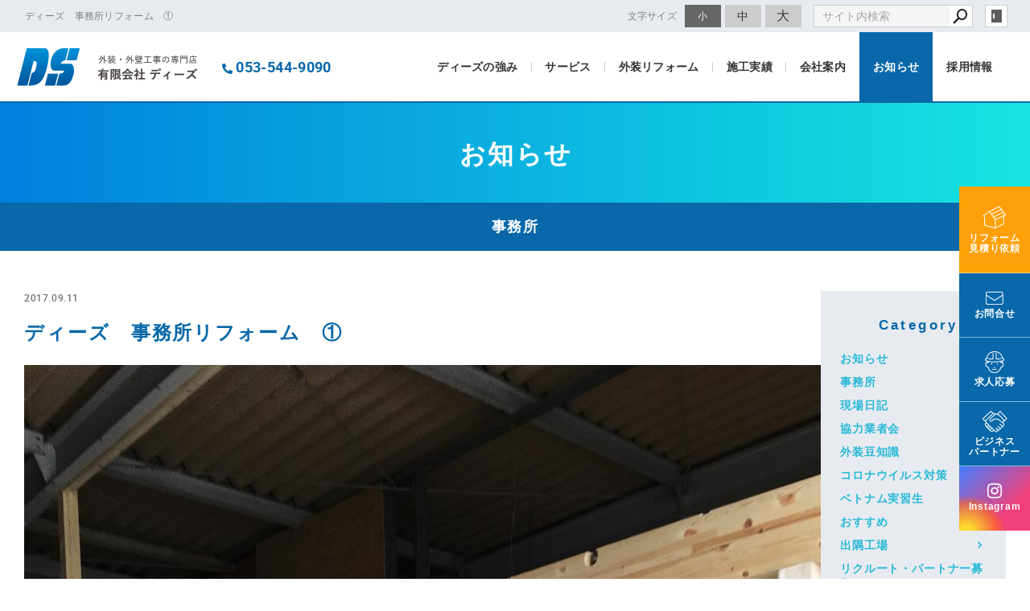

--- FILE ---
content_type: text/html; charset=utf-8
request_url: https://www.ds-1990.com/news/?mode=detail&article=32
body_size: 4816
content:
<!DOCTYPE html>
<html lang="ja">
	<head prefix="og: http://ogp.me/ns# fb: http://ogp.me/ns/fb# article: http://ogp.me/ns/article# website: http://ogp.me/ns/website#">
	<meta charset="UTF-8">
	<meta name="content-language" content="ja" />
	<meta name="robots" content="index,follow" />
	<meta name="revisit_after" content="7 days" />
	<meta name="author" content="有限会社 ディーズ" />
	<title>ディーズ　事務所リフォーム　① | お知らせ | 浜松市で外壁塗装・屋根塗装なら外装工事のプロ有限会社ディーズ</title>
	<meta name="description" content="浜松市の外壁工事、サイディング、外壁塗装、板金工事、外壁リフォーム、屋根工事のことならなんでもお気軽にご相談ください。ディーズは年間700棟の実績の外装・外壁工事専門店。だからこそ出来る経験豊かな知識とスピーディーな対応であらゆるご要望にお応えし、お客様のお住まいの外装・外壁をプロデュースいたします。" />
	<meta name="keywords" content="ディーズ　リフォーム　外壁,外壁,サイディング ,外壁リフォーム,板金,コーキング,屋根工事,塗装,ガルバリュム鋼板,浜松" />
	<meta itemprop="name" content="ディーズ　事務所リフォーム　① | お知らせ | 浜松市で外壁塗装・屋根塗装なら外装工事のプロ有限会社ディーズ"/>
	<meta itemprop="image" content="https://www.ds-1990.com//hs_data/content6/up_img/thumb-IMG_0214.JPG"/>
	<meta property="og:site_name" content="浜松市で外壁塗装・屋根塗装なら外装工事のプロ有限会社ディーズ" />
	<meta property="og:title" content="ディーズ　事務所リフォーム　① | お知らせ"/>
	<meta property="og:type" content="article"/>
	<meta property="og:url" content="https://www.ds-1990.com/news/?mode=detail&article=32"/>
	<meta property="og:image" content="https://www.ds-1990.com//hs_data/content6/up_img/thumb-IMG_0214.JPG"/>
	<meta property="og:description" content="浜松市の外壁工事、サイディング、外壁塗装、板金工事、外壁リフォーム、屋根工事のことならなんでもお気軽にご相談ください。ディーズは年間700棟の実績の外装・外壁工事専門店。だからこそ出来る経験豊かな知識とスピーディーな対応であらゆるご要望にお応えし、お客様のお住まいの外装・外壁をプロデュースいたします。">
	<meta property="og:locale" content="ja_JP" />
	<meta name="viewport" content="width=device-width,initial-scale=1">
	<link rel="canonical" href="https://www.ds-1990.com/news/?mode=detail&article=32"/>
	<link rel="alternate" type="application/rss+xml" title="ROR" href="/sitemap.xml" />
	<link rel="alternate" type="text/html" title="ATOM" href="main.php?feed=atom" />
	<link rel="alternate" type="text/xml" title="RSS .92" href="main.php?feed=rss" />
	<link rel="alternate" type="application/rss+xml" title="RSS 2.0" href="main.php?feed=rss2" />
	<link rel="start" href="/index.php" title="浜松市で外壁塗装・屋根塗装なら外装工事のプロ有限会社ディーズ" />
	<link rel="chapter" href="/strength/" title="ディーズの強み" />
	<link rel="chapter" href="/business/" title="サービス" />
	<link rel="chapter" href="/case/" title="施工実績" />
	<link rel="chapter" href="/company/" title="会社案内" />
	<link rel="chapter" href="/news/" title="お知らせ" />
	<link rel="chapter" href="/recruit/" title="採用情報" />
	<link rel="chapter" href="/inquiry/" title="お問合せ" />
	<link rel="chapter" href="/privacy.php" title="プライバシーポリシー" />
	<link rel="chapter" href="/sitemap.php" title="サイトマップ" />
	<script>var hsRoot = "//secure.websapo.jp/";</script>
	<script src="//secure.websapo.jp/hs_js/assets.js"></script>
	<script src="//secure.websapo.jp/hs_js/structure.js"></script>
	<noscript>
		<section class="status">Javascriptが無効になっているため、正常に表示できない場合があります。</section>
	</noscript>	<meta name="viewport" content="width=device-width, initial-scale=1.0">
	<link href="//secure.websapo.jp/_site_template/layout/rwd_001/asset/css/common.min.css" rel="stylesheet" id="defaultCSS" media="screen, projection, print" />
    <link href="//secure.websapo.jp/hs_asset/css/editor_template.min.css" rel="stylesheet" media="screen, projection, print" />
		<script src="//secure.websapo.jp/_site_template/layout/rwd_001/asset/js/init.js"></script>
	<script type="text/javascript" src="/src/js_old/plugins.js"></script>
<script type="text/javascript" src="/src/js_old/gp-init.js"></script>
<link rel="stylesheet" href="/asset/css/customize.min.css?ts=20230731" />
<script type="text/javascript" src="/asset/js/customize.min.js?ts=20230731"></script>
<meta name="google-site-verification" content="ScXMI3LcWx3dX5qQPWuO1Fo53CMX6H663UV-phN7Gqg" />
<!-- Google Tag Manager -->
<script>(function(w,d,s,l,i){w[l]=w[l]||[];w[l].push({'gtm.start':
new Date().getTime(),event:'gtm.js'});var f=d.getElementsByTagName(s)[0],
j=d.createElement(s),dl=l!='dataLayer'?'&l='+l:'';j.async=true;j.src=
'https://www.googletagmanager.com/gtm.js?id='+i+dl;f.parentNode.insertBefore(j,f);
})(window,document,'script','dataLayer','GTM-PC5GNLK');</script>
<!-- End Google Tag Manager -->
<!-- Google Tag Manager (noscript) -->
<noscript><iframe src="https://www.googletagmanager.com/ns.html?id=GTM-PC5GNLK"
height="0" width="0" style="display:none;visibility:hidden"></iframe></noscript>
<!-- End Google Tag Manager (noscript) -->

<!-- Google Tag Manager (google technical solution team) -->
<script>(function(w,d,s,l,i){w[l]=w[l]||[];w[l].push({'gtm.start':
new Date().getTime(),event:'gtm.js'});var f=d.getElementsByTagName(s)[0],
j=d.createElement(s),dl=l!='dataLayer'?'&l='+l:'';j.async=true;j.src=
'https://www.googletagmanager.com/gtm.js?id='+i+dl;f.parentNode.insertBefore(j,f);
})(window,document,'script','dataLayer','GTM-5D9HR4H');</script>
<!-- End Google Tag Manager -->
<!-- Google Tag Manager (noscript) (google technical solution team) -->
<noscript><iframe src="https://www.googletagmanager.com/ns.html?id=GTM-5D9HR4H"
height="0" width="0" style="display:none;visibility:hidden"></iframe></noscript>
<!-- End Google Tag Manager (noscript) -->

<!-- Google tag (gtag.js) -->
<script async src="https://www.googletagmanager.com/gtag/js?id=G-42WF5DTQ9S">
</script>
<script>
  window.dataLayer = window.dataLayer || [];
  function gtag(){dataLayer.push(arguments);}
  gtag('js', new Date());

  gtag('config', 'G-42WF5DTQ9S');
</script>
</head>
  <body class="is--news is--module-blog is--detail is--article-32">


		<div id="allbox">
 
		<section class="toolbar hidden-xsmall">
			<div class="toolbar-row">
				<h1 class="column-1-2" title="ディーズ　事務所リフォーム　①">ディーズ　事務所リフォーム　①</h1>
				<div class="tools column-1-2">
					<section class="fontChange">
						<label>文字サイズ</label>
						<button class="button button-small font-small current" data-font-size="fontSmall">小</button>
						<button class="button button-small font-middle" data-font-size="fontMiddle">中</button>
						<button class="button button-small font-large" data-font-size="fontLarge">大</button>
					</section>
					<!-- /.fontCange -->
					<form method="post" action="/search.php">
					<section class="hybsSearch input-group">
							<input type="text" name="search" class="input-small" placeholder="サイト内検索" value="">
							<span class="input-group-button input-group-button-small">
								<button type="submit" class="button button-text icon-search"></button>
							</span>
					</section>
					<!-- /.hybsSearch input-group -->
					</form>
					<section class="hybsLogin">
						<a href="/hs_admin/" class="login-button " target="_blank" title="サイト管理画面">login</a>
					</section>
					<!-- /.login -->
				</div>
				<!-- /.tools -->
			</div>
			<!-- /.row -->
		</section>
		<!-- /.toolbar -->
<header id="header" class="">
			<div class="headerBlock">
<h2 class="sitetitleLogo"><a title="有限会社　ディーズ" href="/"><img src="/src/lib_images/siteLogo.png" alt="有限会社　ディーズ" /></a></h2>
<div class="telBlock">
<p class="texTxt">お電話でのお問い合わせはこちら</p>
<a class="tel">TEL：053-544-9090</a></div>
</div>	</header>
<nav id="gmenu" class="nav-inline is-default is-drawerNav--default" data-role="globalNav">
	<button class="drawerNav-btn is-close" data-plugin="drawerNav" data-target="globalNav"><span class="bar"></span><span class="bar"></span></button>
	<div class="gmenu__inner">
		<ul class="nav-inline__list">
														<li class="nav-inline__item is-home"><a href="/" class="mhome" title="トップページ">トップページ</a></li>
																						<li class="nav-inline__item is-content2"><a href="/strength/" class="mstrength" title="ディーズの強み">ディーズの強み</a></li>
																						<li class="nav-inline__item is-content3"><a href="/business/" class="mbusiness" title="サービス">サービス</a></li>
																						<li class="nav-inline__item is-content4"><a href="/case/" class="mcase" title="施工実績">施工実績</a></li>
																						<li class="nav-inline__item is-content1"><a href="/company/" class="mcompany" title="会社案内">会社案内</a></li>
																								<li class="nav-inline__item is-blog"><a href="/news/" class="mnews current" title="お知らせ">お知らせ</a></li>
																				<li class="nav-inline__item is-content5"><a href="/recruit/" class="mrecruit" title="採用情報">採用情報</a></li>
																										<li class="nav-inline__item is-form"><a href="/inquiry/" class="minquiry" title="お問合せ">お問合せ</a></li>
																																										</ul>
					<a href="/inquiry/" class="button gmenu__button-inquiry button-inverse">お問合せ</a>
				<ul class="nav-inline__sublist visible-xsmall">
																																																																				<li class="nav-inline__subitem is-privacy"><a href="/privacy.php">プライバシーポリシー</a></li>
																<li class="nav-inline__subitem is-sitemap"><a href="/sitemap.php">サイトマップ</a></li>
									</ul>
		<p class="gmenu__copyright visible-xsmall">Copyright. 屋根　カバー工法　屋根リフォーム　屋根修繕　外壁サイディング施工、外壁・外装・外壁工事専門店｜有限会社ディーズ. All Rights Reserved.</p>
	</div>
	<!-- /.gmenu__inner -->
</nav>
<!-- /#gmenu -->
			<section class="mainImg">
				<div class="mainImgInner">
					<h2 class="p-contfooter__pickup-title"><span>お知らせ</span><img src="/asset/img/business/border_service.png" alt="border" width="65" /></h2>
<figure class="mainImg__character"><img src="/asset/img/news/news_character@2x.png" alt="" width="214" /></figure>
				</div>
			</section>
			<!-- /.mainImg -->


<div class="breadcrumbs">
	<ol itemscope itemtype="https://schema.org/BreadcrumbList">
		<li itemprop="itemListElement" itemscope itemtype="https://schema.org/ListItem">
			<a href="/" itemid="https://www.ds-1990.com/" itemscope itemprop="item" itemtype="https://schema.org/WebPage" title="トップページ"><span itemprop="name">トップページ</span></a>
			<meta itemprop="position" content="1">
		</li>
		<li itemprop="itemListElement" itemscope itemtype="https://schema.org/ListItem">
			<a itemscope itemprop="item" itemtype="https://schema.org/WebPage" href="/news/" itemid="https://www.ds-1990.com/news/" title="お知らせ"><span itemprop="name">お知らせ</span></a>
			<meta itemprop="position" content="2">
		</li>
		<li itemprop="itemListElement" itemscope itemtype="https://schema.org/ListItem">
			<a itemscope itemprop="item" itemtype="https://schema.org/WebPage" href="/news/?mode=list&cat=3" itemid="https://www.ds-1990.com/news/?mode=list&cat=3" title="事務所">			<span itemprop="name">事務所</span>
			</a>			<meta itemprop="position" content="3">
		</li>
		<li itemprop="itemListElement" itemscope itemtype="https://schema.org/ListItem">
			<span>ディーズ事務所リフォーム①</span>
			<meta itemprop="name" content="ディーズ　事務所リフォーム　①">
			<meta itemprop="position" content="4">
		</li>
	</ol>
</div>
<!-- /.breadcrumbs -->
	<div class="containerWrap">
		<div id="container" class="row ">
			<div id="main" class="column-3-4">
			
								
			<div class="element element_detail">

  <div class="title"><h4 class="catetitle">事務所</h4></div>

  <div class="contents">

        <div class="detail_title">
            <h5 class="hs_entrytitle">ディーズ　事務所リフォーム　①</h5>
          </div><!-- /.detail_title -->
        <div class="entry">

                <figure class="imgbox">
      <a href="/hs_data/content6/up_img/IMG_0214.JPG" title="ディーズ　事務所リフォーム　①" rel="lightbox[roadtrip]">
        <img src="/hs_data/content6/up_img/IMG_0214.JPG" alt="ディーズ　事務所リフォーム　①" />
      </a>
      <figcaption class="captipntext"></figcaption>
    </figure>
    <!-- /.imgbox -->
    
    <p>先週から、事務所のリフォーム工事開始しました。<br />事務所に隣接していた書庫を改築しミーテングルームを新たに作ります<br />ミーテングルームの2階を書庫にする予定です。<br />旧事務所内も、席替え、衣替え等をしていきます。<br /><br /><br /><img src="/hs_data/Image/IMG_0209.jpg" alt="" width="357" height="500" /><img src="/hs_data/Image/IMG_0213.jpg" alt="" width="375" height="500" /></p>

      </div><!-- /.entry -->

    <div class="detailfooter">
      

  
  <div class="paginationbox">
	<p class="totalpages">505 / 523</p>
	<div class="pageNav">
				<a href="?mode=detail&amp;article=15" class="prev"><span class="hidden-xsmall">前のページヘ</span></a>
				<div class="backbtn">
					<a href="/news/?mode=list&page=26">一覧へ戻る</a>
				</div>
		<!-- /.backbtn -->
				<a href="?mode=detail&amp;article=31" class="next"><span class="hidden-xsmall">次のページヘ</span></a>
			</div>
	<!-- /.pageNav -->
</div>
<!-- /.paginationbox -->
    </div>
    <!-- /.detailfooter -->

  </div>
  <!-- /.contents -->

</div>
<!-- /.element.element_detail -->
								<section class="block block_foot">
	

	<div class="element element_list element_block layout_b_pattern6">
<div class="extitle">
<div class="title title_listicon"><h3>Category</h3></div>
<div class="listicon"><a href="/news/?mode=list" title="お知らせ 一覧へ"><img src="//secure.websapo.jp/_site_template/layout/rwd_001/lib_images/icon_to_list.gif" alt="一覧へ" /></a></div><br class="clear" />
</div>
<div class="list_cat list1">
<div class="title list_title1 block_title">
<h4><a href="/news/?mode=list&cat=4">お知らせ</a></h4>
</div>
<div class="title list_title1 block_title">
<h4><a href="/news/?mode=list&cat=3">事務所</a></h4>
</div>
<div class="title list_title1 block_title">
<h4><a href="/news/?mode=list&cat=7">現場日記</a></h4>
</div>
<div class="title list_title1 block_title">
<h4><a href="/news/?mode=list&cat=2">協力業者会</a></h4>
</div>
<div class="title list_title1 block_title">
<h4><a href="/news/?mode=list&cat=5">外装豆知識</a></h4>
</div>
<div class="title list_title1 block_title">
<h4><a href="/news/?mode=list&cat=6">コロナウイルス対策</a></h4>
</div>
<div class="title list_title1 block_title">
<h4><a href="/news/?mode=list&cat=8">ベトナム実習生</a></h4>
</div>
<div class="title list_title1 block_title">
<h4><a href="/news/?mode=list&cat=9">おすすめ</a></h4>
</div>
<div class="title list_title1 block_title">
<h4><a href="/news/?mode=list&cat=10">出隅工場</a></h4>
</div>
<div class="title list_title1 block_title">
<h4><a href="/news/?mode=list&cat=1">リクルート・パートナー募集</a></h4>
</div>
<div class="title list_title1 block_title">
<h4><a href="/news/?mode=list&cat=11">ディーズ グッズ</a></h4>
</div>
<div class="title list_title1 block_title">
<h4><a href="/news/?mode=list&cat=12">様々な外装工事</a></h4>
</div>
<div class="title list_title1 block_title">
<h4><a href="/news/?mode=list&cat=13">リフォーム工事</a></h4>
</div>
<div class="title list_title1 block_title">
<h4><a href="/news/?mode=list&cat=14">求人募集</a></h4>
</div>
<div class="title list_title1 block_title">
<h4><a href="/news/?mode=list&cat=15">DSの取り組み</a></h4>
</div>
<div class="title list_title1 block_title">
<h4><a href="/news/?mode=list&cat=16">漫画</a></h4>
</div>
<div class="title list_title1 block_title">
<h4><a href="/news/?mode=list&cat=17">コラム</a></h4>
</div>

<div class="title list_title1 block_title">
<h4><a href="/news/?mode=list&cat=0" title="その他">その他</a></h4>
</div>

</div>
</div>



</section>
				<!-- /.block -->

			</div>
			<!-- /#main -->

			<div id="side" class="column-1-4">
			</div>
			<!-- /#side -->
			
		</div>
		<!-- /#container -->
	</div>
	<!-- /.containerWrap -->
		<footer>
	<a href="#top" class="pagetop">page top</a>
	<nav id="footerNav">
		<ul class="contentsNav">
			<li>
				<a href="/" title="トップページ">トップページ</a>
			</li>

					<li>
				<a href="/strength/" title="ディーズの強み">ディーズの強み</a>
			</li>
					<li>
				<a href="/business/" title="サービス">サービス</a>
			</li>
					<li>
				<a href="/case/" title="施工実績">施工実績</a>
			</li>
					<li>
				<a href="/company/" title="会社案内">会社案内</a>
			</li>
					<li>
				<a href="/news/" title="お知らせ">お知らせ</a>
			</li>
					<li>
				<a href="/recruit/" title="採用情報">採用情報</a>
			</li>
					<li>
				<a href="/inquiry/" title="お問合せ">お問合せ</a>
			</li>
					</ul>
		<ul class="subNav">
									<li><a href="/privacy.php" title="プライバシーポリシー">プライバシーポリシー</a></li>									<li><a href="/sitemap.php" title="サイトマップ">サイトマップ</a></li>		</ul>
	</nav>
	<!-- /#footerNav -->
	<small class="copyright"><a href="https://www.ds-1990.com/" title="浜松市で外壁塗装・屋根塗装なら外装工事のプロ有限会社ディーズ" >Copyright. 屋根　カバー工法　屋根リフォーム　屋根修繕　外壁サイディング施工、外壁・外装・外壁工事専門店｜有限会社ディーズ. All Rights Reserved.</a></small>
	<small class="promotion"><a href="https://www.websapo.jp/" target="_blank" rel="nofollow">Websapo</a></small>
	

</footer>	</div>
	<!-- /#allbox -->
	
	</body>
</html>

--- FILE ---
content_type: text/html
request_url: https://www.ds-1990.com/asset/html/contentFooter.html?ts=20221221
body_size: 973
content:
<div class="p-contfooter">
  <div class="p-footer__inquiry hidden-small-up">
    <a href="/inquiry/?mode=detail&article=3" class="button"><img src="/asset/img/home/icon_reform.png" alt="リフォーム見積り依頼" width="30" loading="lazy"><span>リフォーム<br>見積り依頼</span></a>
    <a href="/inquiry/?mode=detail&article=1" class="button"><img src="/asset/img/home/icon_letter_white.png" alt="お問合せ" width="22" loading="lazy"><span>お問合せ</span></a>
    <a href="/inquiry/?mode=detail&article=4" class="button"><img src="/asset/img/home/icon_recruit.png" alt="求人応募" width="24" loading="lazy"><span>求人応募</span></a>
    <a href="/inquiry/?mode=detail&article=2" class="button"><img src="/asset/img/home/icon_business.png" alt="ビジネスパートナー" width="31" loading="lazy"><span>ビジネス<br>パートナー</span></a>
  </div>

  <div class="p-contfooter__pickup">
    <h3 class="p-contfooter__pickup-title">
      <span>PICK UP</span>
      <img src="/asset/img/home/border_block_pickup.png" alt="border" width="65">
    </h3>
    <!-- /.p-contfooter__pickup-title -->
    <div class="p-contfooter__pickup-content">
      <a href="/strength/?mode=detail&article=2" class="p-contfooter__pickup-item">
        <figure><img src="/asset/img/home/bannar_comic.png?ts=20221221" alt="漫 画" width="223" loading="lazy"></figure>
        <p>漫 画</p>
      </a>
      <a href="/strength/" class="p-contfooter__pickup-item">
        <figure><img src="/asset/img/home/bannar_reason.png" alt="ディーズの強み" width="224" loading="lazy"></figure>
        <p>ディーズの強み</p>
      </a>
      <a href="/recruit/" class="p-contfooter__pickup-item">
        <figure><img src="/asset/img/home/banner_recruit@2x.png" alt="採用情報" width="223" loading="lazy"></figure>
        <p>採用情報</p>
      </a>
      <a href="/business/?mode=detail&article=8" class="p-contfooter__pickup-item">
        <figure><img src="/asset/img/home/bannar_reform.png" alt="外装リフォーム" width="223" loading="lazy"></figure>
        <p>外装リフォーム</p>
      </a>
      <a href="/strength/?mode=detail&article=3" class="p-contfooter__pickup-item">
        <figure><img src="/asset/img/home/bannar_comic02.png" alt="工務店様・住宅会社様へ" width="223" loading="lazy"></figure>
        <p>工務店様・住宅会社様へ</p>
      </a>
    </div>
    <!-- /.p-contfooter__pickup_content -->
  </div>
  <!-- /.p-contfooter__pickup -->
  <div class="p-contfooter__contact__wrap">
    <div class="p-contfooter__contact">
      <p class="p-contfooter__contact-desc">見積もり無料・現地診断調査無料！<br class="hidden-xsmall">お問合せは、フォームまたはお電話にてお受けしております。</p>
      <div class="p-contfooter__contact-inner">
        <a href="tel:053-544-9090" class="tel"><i class="fas fa-phone-alt"></i>053-544-9090</a>
        <small>受付時間：平日9:00〜19:00</small>
      </div>
      <!-- /.p-contfooter__contact-inner -->
      <a href="/inquiry/" class="button button-contact"><i class="far fa-envelope"></i>お問合せご相談はこちら</a>
    </div>
  </div>
  <div class="p-footer__head hidden-small-up">
    <a href="/" class="p-footer__logo"><img src="/asset/img/home/footer_logo.png" alt="有限会社ディーズ" width="318" loading="lazy"></a>
    <p class="address">〒435-0041 浜松市東区北島町879<br>Fax.053-544-9089</p>
    <div class="p-footer__social">
      <span>Follow me</span>
      <a href="https://www.instagram.com/ds_199090/" class="btn is-instagram" data-plugin="openwindow"><i class="fa fa-brands fa-instagram"></i></a>
      <a href="https://twitter.com/DsCompany1990" class="btn is-x-twitter" data-plugin="openwindow"><svg class="svgicon"><use xlink:href="/asset/svg/sprite.symbol.svg#icon-x-twitter"></use></svg></a>
      <a href="https://www.threads.net/@ds_199090" class="btn is-threads" data-plugin="openwindow"><svg class="svgicon"><use xlink:href="/asset/svg/sprite.symbol.svg#icon-threads"></use></svg></a>
      <a href="https://www.youtube.com/@ds19909" class="btn is-youtube" data-plugin="openwindow"><svg class="svgicon"><use xlink:href="/asset/svg/sprite.symbol.svg#icon-youtube"></use></svg></a>
    </div>
    <!-- /.p-footer__social -->
  </div>
</div>
<!-- /.p-contfooter -->
<div class="p-gotop__wrap hidden hidden-xsmall">
  <a href="#pagetop" class="p-gotop">TOP</a>
</div>
<!-- /.p-gotop__wrap -->

--- FILE ---
content_type: text/html
request_url: https://www.ds-1990.com/asset/html/header.html?ts=20221221
body_size: 1080
content:
<header class="p-header">
  <h1 class="p-header__logo"><a href="/"><img src="/asset/img/home/header_logo.png?ts=20221221" alt="logo" width="231"></a></h1>
  <!-- /.p-header__logo -->
	<button class="drawerNav-btn" data-plugin="drawerNav" data-target="globalNav"><i class="fa fa-bars"></i></button>
  <div class="p-header__tel hidden-xsmall">
    <a href="tel:053-473-1135"><i class="fas fa-phone-alt"></i>053-544-9090</a>
  </div>
  
  <nav id="gmenu" class="p-gnav is-drawerNav--default" data-role="globalNav">
    <button class="drawerNav-btn is-close" data-plugin="drawerNav" data-target="globalNav"><span class="bar"></span><span class="bar"></span></button>
    <div class="gmenu__inner">
      <ul class="p-gnav__list nav-inline__list">
        <li class="p-gnav__item nav-inline__item">
          <a href="/strength/" title="ディーズの強み">ディーズの強み</a>
          <div class="p-gnav__subnav">
            <div class="p-gnav__subnav-list">
              <a href="/strength/">選ばれる理由</a>
              <a href="/strength/?mode=detail&amp;article=2">マンガで体験！ディーズのリフォーム</a>
              <a href="/strength/?mode=detail&amp;article=3">工務店様・住宅会社様へ</a>
            </div>
          </div>
          <!-- /.p-gnav__subnav -->
        </li>
        <li class="p-gnav__item nav-inline__item">
          <a href="/business/" title="サービス">サービス</a>
          <div class="p-gnav__subnav">
            <div class="p-gnav__subnav-list">
              <a href="/business/?mode=detail&amp;article=2">外壁工事</a>
              <a href="/business/?mode=detail&amp;article=3">板金工事</a>
              <a href="/business/?mode=detail&amp;article=4">屋根工事</a>
              <a href="/business/?mode=detail&amp;article=5">窯業系出隅製作</a>
              <a href="/business/?mode=detail&amp;article=9">塗装工事</a>
              <a href="/business/?mode=detail&amp;article=8">屋根・外壁リフォーム</a>
              <a href="/business/?mode=detail&amp;article=10">防水改修工事</a>
              <a href="/business/?mode=detail&amp;article=6">その他工事</a>
            </div>
          </div>
          <!-- /.p-gnav__subnav -->
        </li>
        <li class="p-gnav__item nav-inline__item">
          <a href="/business/?mode=detail&article=8" title="外装リフォーム">外装リフォーム</a>
        </li>
        <li class="p-gnav__item nav-inline__item">
          <a href="/case/" title="施工実績">施工実績</a>
        </li>
        <li class="p-gnav__item nav-inline__item">
          <a href="/company/" title="会社案内">会社案内</a>
          <div class="p-gnav__subnav">
            <div class="p-gnav__subnav-list">
              <a href="/company/">社長挨拶</a>
              <a href="/company/?mode=detail&amp;article=2">会社案内</a>
            </div>
          </div>
          <!-- /.p-gnav__subnav -->
        </li>
        <li class="p-gnav__item nav-inline__item">
          <a href="/news/" title="お知らせ">お知らせ</a>
        </li>
        <li class="p-gnav__item nav-inline__item">
          <a href="/recruit/" title="採用情報">採用情報</a>
        </li>
      </ul>
      <div class="p-header__tel visible-xsmall">
        <a href="tel:053-473-1135"><i class="fas fa-phone-alt"></i>053-544-9090</a>
      </div>
      <div class="p-gnav__inquiry">
        <a href="/inquiry/?mode=detail&article=3" class="button button-secondary"><span>リフォーム<br>見積り依頼</span></a>
        <a href="/inquiry/?mode=detail&article=1" class="button button-primary"><span>お問合せ</span></a>
        <a href="/inquiry/?mode=detail&article=4" class="button button-primary"><span>求人応募</span></a>
        <a href="/inquiry/?mode=detail&article=2" class="button button-primary"><span>ビジネス<br>パートナー</span></a>
      </div>
      <ul class="nav-inline__sublist visible-xsmall">
        <li class="nav-inline__subitem is-sitemap"><a href="/sitemap.php">サイトマップ</a></li>
        <li class="nav-inline__subitem is-privacy"><a href="/privacy.php">プライバシーポリシー</a></li>
      </ul>
      <p class="gmenu__copyright visible-xsmall">Copyright. 外壁サイディング施工、外装・外壁工事専門店｜有限会社ディーズ. All Rights Reserved.</p>
    </div>
    <!-- /.gmenu__inner -->
  </nav>
  <div class="p-header__inquiry">
    <a href="/inquiry/?mode=detail&article=3" class="button"><img src="/asset/img/home/icon_reform.png" alt="リフォーム見積り依頼" width="30"><span>リフォーム<br>見積り依頼</span></a>
    <a href="/inquiry/?mode=detail&article=1" class="button"><img src="/asset/img/home/icon_letter_white.png" alt="お問合せ" width="22"><span>お問合せ</span></a>
    <a href="/inquiry/?mode=detail&article=4" class="button"><img src="/asset/img/home/icon_recruit.png" alt="求人応募" width="24"><span>求人応募</span></a>
    <a href="/inquiry/?mode=detail&article=2" class="button"><img src="/asset/img/home/icon_business.png" alt="ビジネスパートナー" width="31"><span>ビジネス<br>パートナー</span></a>
    <a href="https://www.instagram.com/ds_199090/" class="button is-insta" target="_blank" rel="noopener noreferrer"><i class="fa fa-instagram fa-lg"></i><span class="hidden-xsmall">Instagram</span></a>
  </div>
</header>
<!-- /.p-header -->

--- FILE ---
content_type: text/css
request_url: https://www.ds-1990.com/asset/css/customize.min.css?ts=20230731
body_size: 51844
content:
/*!
 * Turret v3.3.1
 * http://turret.bigfish.tv
 *
 * Licensed under the MIT license.
 * http://www.opensource.org/licenses/mit-license.php
 * 
 * Copyright 2016 Bigfish
 * http://www.bigfish.tv
 */
/*! normalize.css v3.0.3 | MIT License | github.com/necolas/normalize.css */@import url("https://use.fontawesome.com/releases/v5.10.2/css/all.css");html{font-family:sans-serif;-ms-text-size-adjust:100%;-webkit-text-size-adjust:100%}body{margin:0}article,aside,details,figcaption,figure,footer,header,hgroup,main,menu,nav,section,summary{display:block}audio,canvas,progress,video{display:inline-block;vertical-align:baseline}audio:not([controls]){display:none;height:0}[hidden],template{display:none}a{background-color:transparent}a:active,a:hover{outline:0}abbr[title]{border-bottom:1px dotted}b,strong{font-weight:700}dfn{font-style:italic}h1{font-size:2em;margin:.67em 0}mark{color:#000}small{font-size:80%}sub,sup{font-size:75%;line-height:0;position:relative;vertical-align:baseline}sup{top:-.5em}sub{bottom:-.25em}img{border:0}svg:not(:root){overflow:hidden}figure{margin:1em 40px}hr{box-sizing:content-box;height:0}code,kbd,pre,samp{font-family:monospace,monospace;font-size:1em}button,input,optgroup,select,textarea{color:inherit;font:inherit;margin:0}button{overflow:visible}button,select{text-transform:none}button,html input[type=button],input[type=reset],input[type=submit]{-webkit-appearance:button;cursor:pointer}button[disabled],html input[disabled]{cursor:default}button::-moz-focus-inner,input::-moz-focus-inner{border:0;padding:0}input{line-height:normal}input[type=checkbox],input[type=radio]{box-sizing:border-box;padding:0}input[type=number]::-webkit-inner-spin-button,input[type=number]::-webkit-outer-spin-button{height:auto}input[type=search]{-webkit-appearance:textfield;box-sizing:content-box}input[type=search]::-webkit-search-cancel-button,input[type=search]::-webkit-search-decoration{-webkit-appearance:none}fieldset{border:1px solid silver;margin:0 2px;padding:.35em .625em .75em}legend{border:0;padding:0}textarea{overflow:auto}optgroup{font-weight:700}table{border-collapse:collapse;border-spacing:0}td,th{padding:0}:root{font-size:10px}@media (min-width:1680px){:root{font-size:10px}}@media (min-width:1280px) and (max-width:1679px){:root{font-size:10px}}@media (min-width:1050px) and (max-width:1279px){:root{font-size:10px}}@media (min-width:768px) and (max-width:1049px){:root{font-size:10px}}@media (max-width:767px){:root{font-size:10px}}html *{-webkit-font-smoothing:antialiased;-moz-osx-font-smoothing:grayscale}*,:after,:before{box-sizing:border-box}:focus{outline:0}html{-webkit-tap-highlight-color:rgba(0,0,0,0)}body{font-family:-apple-system,BlinkMacSystemFont,Helvetica Neue,游ゴシック体,Yu Gothic,YuGothic,游ゴシック Medium,Hiragino Kaku Gothic ProN,メイリオ,meiryo,sans-serif;font-weight:400;color:#333;line-height:1.5;letter-spacing:.03rem;background:#fff;font-size:1.4remrem}a{color:#0868a9;text-decoration:none;transition:color .2s ease-in-out}a:not(.button):focus,a:not(.button):hover{color:#222;text-decoration:underline}img{vertical-align:bottom}img.rounded{border-radius:8px}img.circle{border-radius:50%}img.responsive{width:100%;height:auto}@page{size:A4;margin:1.5cm 2cm}@media print{*,:after,:before{background:transparent!important;color:#000!important;box-shadow:none!important;text-shadow:none!important}a,a:visited{text-decoration:underline}a[href]:after{content:'("attr(href)")'}a[href^="#"]:after{content:""}abbr[title]:after{content:'("attr(title)")'}blockquote,pre{border:1px solid #999;page-break-inside:avoid}thead{display:table-header-group}img,tr{page-break-inside:avoid}img{max-width:100%!important}h2,h3,p{orphans:3;widows:3}h2,h3{page-break-after:avoid}table{border-collapse:collapse!important}table td,table th{background-color:#fff!important}}dd:first-child,dl:first-child,dt:first-child,ol>li:first-child,p:first-child,ul>li:first-child{margin-top:0}dd:last-child,dl:last-child,dt:last-child,ol>li:last-child,p:last-child,ul>li:last-child{margin-bottom:0}h1,h2,h3,h4,h5,h6{margin:0 0 1em;padding:0;color:#333;line-height:1.35}h1,h1 small,h2,h2 small,h3,h3 small,h4,h4 small,h5,h5 small,h6,h6 small{font-family:-apple-system,BlinkMacSystemFont,Helvetica Neue,游ゴシック体,Yu Gothic,YuGothic,游ゴシック Medium,Hiragino Kaku Gothic ProN,メイリオ,meiryo,sans-serif;font-weight:500}h1 small,h2 small,h3 small,h4 small,h5 small,h6 small{font-size:.6em;color:#555}h1{font-size:3.2rem}h2{font-size:2.4rem}h3{font-size:2rem}h4{font-size:1.8rem}h5{font-size:1.6rem}h6{font-size:1.4rem}p{margin:2rem 0;font-weight:400;font-size:1.4remrem}.lead,p{font-family:-apple-system,BlinkMacSystemFont,Helvetica Neue,游ゴシック体,Yu Gothic,YuGothic,游ゴシック Medium,Hiragino Kaku Gothic ProN,メイリオ,meiryo,sans-serif;color:#333;line-height:1.5}.lead{margin:0 0 2rem;font-weight:300;font-size:1.8remrem}strong{font-family:-apple-system,BlinkMacSystemFont,Helvetica Neue,游ゴシック体,Yu Gothic,YuGothic,游ゴシック Medium,Hiragino Kaku Gothic ProN,メイリオ,meiryo,sans-serif;font-weight:700}em{font-style:italic}hr{clear:both;margin:3rem auto;border:0;height:1px;background:#ddd}blockquote{margin:3rem 0;padding:0 2rem;font-family:-apple-system,BlinkMacSystemFont,Helvetica Neue,游ゴシック体,Yu Gothic,YuGothic,游ゴシック Medium,Hiragino Kaku Gothic ProN,メイリオ,meiryo,sans-serif;font-weight:300;font-size:1.8remrem;font-style:normal;line-height:1.5;color:#333}blockquote p{margin:0;font-family:inherit;font-weight:inherit;font-size:inherit;font-style:inherit;line-height:inherit;color:inherit}blockquote cite{display:block;margin:1rem 0;font-size:1.6remrem;font-style:normal;text-align:left}.pullout,blockquote cite{font-family:-apple-system,BlinkMacSystemFont,Helvetica Neue,游ゴシック体,Yu Gothic,YuGothic,游ゴシック Medium,Hiragino Kaku Gothic ProN,メイリオ,meiryo,sans-serif;color:#333}.pullout{margin:3rem 0;padding:0 2rem;font-weight:300;font-size:1.8remrem;border:solid #0868a9;border-width:0 0 0 .4rem}ol,ul{margin:2rem 0;padding:0}ol li,ul li{margin:1rem 0 1rem 2rem;padding:0;font-family:-apple-system,BlinkMacSystemFont,Helvetica Neue,游ゴシック体,Yu Gothic,YuGothic,游ゴシック Medium,Hiragino Kaku Gothic ProN,メイリオ,meiryo,sans-serif;font-weight:400;font-size:1.4remrem;color:#333;line-height:1.5}ol li ul,ul li ul{margin:1rem 0;padding:0}ol li ul li,ul li ul li{margin:1rem 0 1rem 2rem}ul,ul li ul{list-style:disc}.list-unstyled{list-style:none}.list-unstyled li{margin-left:0}.list-inline li{display:inline-block}dl{margin:2rem 0;padding:0}dt{margin:1rem 0;font-weight:600}dd,dt{font-family:-apple-system,BlinkMacSystemFont,Helvetica Neue,游ゴシック体,Yu Gothic,YuGothic,游ゴシック Medium,Hiragino Kaku Gothic ProN,メイリオ,meiryo,sans-serif;font-size:1.6remrem;color:#333}dd{margin:0 0 2rem}code,dd{font-weight:400}code{font-family:Monaco,Menlo,Consolas,Courier New,monospace;font-size:1.2rem;color:#ff6414}pre{margin:2rem 0;padding:1rem;overflow:auto;color:#333;direction:ltr;text-align:left;white-space:pre;word-spacing:normal;word-break:normal;-moz-tab-size:4;tab-size:4;-webkit-hyphens:none;-ms-hyphens:none;hyphens:none;background:#fafafc;border:1px solid #ddd}kbd,pre code{color:#ff6414}kbd{margin:0 .5rem;padding:.4rem;font-family:Monaco,Menlo,Consolas,Courier New,monospace;font-size:1.2rem;background:#fafafc;border:1px solid #ddd}kbd,mark{font-weight:400}mark{margin:0;padding:.3rem .6rem;font-family:-apple-system,BlinkMacSystemFont,Helvetica Neue,游ゴシック体,Yu Gothic,YuGothic,游ゴシック Medium,Hiragino Kaku Gothic ProN,メイリオ,meiryo,sans-serif;font-size:1.4remrem;color:#333;background:#ff0;border:none;border-radius:0}mark.error{color:#fff;background:#d91e18;border:none}mark.warning{color:#fff;background:#ff4500;border:none}mark.success{color:#fff;background:#0a0;border:none}mark.info{color:#fff;background:#1e90ff;border:none}.container{position:relative;margin:0 auto;width:100%;*zoom:1}.container:after,.container:before{content:" ";display:table}.container:after{clear:both}@media (min-width:1680px){.container{padding-left:.6rem;padding-right:.6rem;max-width:1050px}}@media (min-width:1280px) and (max-width:1679px){.container{padding-left:.6rem;padding-right:.6rem;max-width:1050px}}@media (min-width:1050px) and (max-width:1279px){.container{padding-left:.6rem;padding-right:.6rem;max-width:1050px}}@media (min-width:768px) and (max-width:1049px){.container{padding-left:.6rem;padding-right:.6rem;max-width:100%}}@media (max-width:767px){.container{padding-left:.6rem;padding-right:.6rem;max-width:100%}}.row{margin-left:-.6rem;margin-right:-.6rem;*zoom:1}.row:after,.row:before{content:" ";display:table}.row:after{clear:both}.row.no-gutter{margin-left:0;margin-right:0}@media (min-width:1680px){.row{margin-left:-.6rem;margin-right:-.6rem}.row.no-gutter-xlarge{margin-left:0;margin-right:0}}@media (min-width:1280px) and (max-width:1679px){.row{margin-left:-.6rem;margin-right:-.6rem}.row.no-gutter-large{margin-left:0;margin-right:0}}@media (min-width:1050px) and (max-width:1279px){.row{margin-left:-.6rem;margin-right:-.6rem}.row.no-gutter-medium{margin-left:0;margin-right:0}}@media (min-width:768px) and (max-width:1049px){.row{margin-left:-.6rem;margin-right:-.6rem}.row.no-gutter-small{margin-left:0;margin-right:0}}@media (max-width:767px){.row{margin-left:-.6rem;margin-right:-.6rem}.row.no-gutter-xsmall{margin-left:0;margin-right:0}}.no-gutter{padding:0!important}.gutter-top{padding-top:1.2rem!important}.gutter-bottom{padding-bottom:1.2rem!important}.gutter-left{padding-left:.6rem!important}.gutter-right{padding-right:.6rem!important}@media (min-width:1680px){.no-gutter-xlarge{padding:0!important}.gutter-top{padding-top:1.2rem!important}.gutter-bottom{padding-bottom:1.2rem!important}.gutter-left{padding-left:.6rem!important}.gutter-right{padding-right:.6rem!important}}@media (min-width:1280px) and (max-width:1679px){.no-gutter-large{padding:0!important}.gutter-top{padding-top:1.2rem!important}.gutter-bottom{padding-bottom:1.2rem!important}.gutter-left{padding-left:.6rem!important}.gutter-right{padding-right:.6rem!important}}@media (min-width:1050px) and (max-width:1279px){.no-gutter-medium{padding:0!important}.gutter-top{padding-top:1.2rem!important}.gutter-bottom{padding-bottom:1.2rem!important}.gutter-left{padding-left:.6rem!important}.gutter-right{padding-right:.6rem!important}}@media (min-width:768px) and (max-width:1049px){.no-gutter-small{padding:0!important}.gutter-top{padding-top:1.2rem!important}.gutter-bottom{padding-bottom:1.2rem!important}.gutter-left{padding-left:.6rem!important}.gutter-right{padding-right:.6rem!important}}@media (max-width:767px){.no-gutter-xsmall{padding:0!important}.gutter-top{padding-top:1.2rem!important}.gutter-bottom{padding-bottom:1.2rem!important}.gutter-left{padding-left:.6rem!important}.gutter-right{padding-right:.6rem!important}}[class*=column-]{float:left;position:relative;min-height:1px;padding-left:.6rem;padding-right:.6rem}[class*=column-].column-center{float:none;margin-left:auto;margin-right:auto}@media (min-width:1680px){[class*=column-]{padding-left:.6rem;padding-right:.6rem}}@media (min-width:1280px) and (max-width:1679px){[class*=column-]{padding-left:.6rem;padding-right:.6rem}}@media (min-width:1050px) and (max-width:1279px){[class*=column-]{padding-left:.6rem;padding-right:.6rem}}@media (min-width:768px) and (max-width:1049px){[class*=column-]{padding-left:.6rem;padding-right:.6rem}}@media (max-width:767px){[class*=column-]{padding-left:.6rem;padding-right:.6rem}}.column-1{width:100%}.column-1-2,.column-2-4,.column-3-6,.column-4-8,.column-5-10,.column-6-12{width:50%}.column-1-3,.column-2-6,.column-3-9,.column-4-12{width:33.3333%}.column-2-3,.column-4-6,.column-6-9,.column-8-12{width:66.6666%}.column-1-4,.column-2-8,.column-3-12{width:25%}.column-3-4,.column-6-8,.column-9-12{width:75%}.column-1-5,.column-2-10{width:20%}.column-2-5,.column-4-10{width:40%}.column-3-5,.column-6-10{width:60%}.column-4-5,.column-8-10{width:80%}.column-1-6,.column-2-12{width:16.6667%}.column-5-6{width:83.3335%}.column-1-7{width:14.2857%}.column-2-7{width:28.5714%}.column-3-7{width:42.8571%}.column-4-7{width:57.1428%}.column-5-7{width:71.4285%}.column-6-7{width:85.7142%}.column-1-8{width:12.5%}.column-3-8{width:37.5%}.column-5-8{width:62.5%}.column-7-8{width:87.5%}.column-1-9{width:11.1111%}.column-2-9{width:22.2222%}.column-4-9{width:44.4444%}.column-5-9{width:55.5555%}.column-7-9{width:77.7777%}.column-8-9{width:88.8888%}.column-1-10{width:10%}.column-3-10{width:30%}.column-7-10{width:70%}.column-9-10{width:90%}.column-1-11{width:9.0909%}.column-2-11{width:18.1818%}.column-3-11{width:27.2727%}.column-4-11{width:36.3636%}.column-5-11{width:45.4545%}.column-6-11{width:54.5454%}.column-7-11{width:63.6363%}.column-8-11{width:72.7272%}.column-9-11{width:81.8181%}.column-10-11{width:90.909%}.column-1-12{width:8.3333%}.column-5-12{width:41.6665%}.column-7-12{width:58.3331%}.column-10-12{width:83.333%}.column-11-12{width:91.6663%}@media (min-width:1680px){.column-xlarge-1{width:100%}.column-xlarge-1-2,.column-xlarge-2-4,.column-xlarge-3-6,.column-xlarge-4-8,.column-xlarge-5-10,.column-xlarge-6-12{width:50%}.column-xlarge-1-3,.column-xlarge-2-6,.column-xlarge-3-9,.column-xlarge-4-12{width:33.3333%}.column-xlarge-2-3,.column-xlarge-4-6,.column-xlarge-6-9,.column-xlarge-8-12{width:66.6666%}.column-xlarge-1-4,.column-xlarge-2-8,.column-xlarge-3-12{width:25%}.column-xlarge-3-4,.column-xlarge-6-8,.column-xlarge-9-12{width:75%}.column-xlarge-1-5,.column-xlarge-2-10{width:20%}.column-xlarge-2-5,.column-xlarge-4-10{width:40%}.column-xlarge-3-5,.column-xlarge-6-10{width:60%}.column-xlarge-4-5,.column-xlarge-8-10{width:80%}.column-xlarge-1-6,.column-xlarge-2-12{width:16.6667%}.column-xlarge-5-6{width:83.3335%}.column-xlarge-1-7{width:14.2857%}.column-xlarge-2-7{width:28.5714%}.column-xlarge-3-7{width:42.8571%}.column-xlarge-4-7{width:57.1428%}.column-xlarge-5-7{width:71.4285%}.column-xlarge-6-7{width:85.7142%}.column-xlarge-1-8{width:12.5%}.column-xlarge-3-8{width:37.5%}.column-xlarge-5-8{width:62.5%}.column-xlarge-7-8{width:87.5%}.column-xlarge-1-9{width:11.1111%}.column-xlarge-2-9{width:22.2222%}.column-xlarge-4-9{width:44.4444%}.column-xlarge-5-9{width:55.5555%}.column-xlarge-7-9{width:77.7777%}.column-xlarge-8-9{width:88.8888%}.column-xlarge-1-10{width:10%}.column-xlarge-3-10{width:30%}.column-xlarge-7-10{width:70%}.column-xlarge-9-10{width:90%}.column-xlarge-1-11{width:9.0909%}.column-xlarge-2-11{width:18.1818%}.column-xlarge-3-11{width:27.2727%}.column-xlarge-4-11{width:36.3636%}.column-xlarge-5-11{width:45.4545%}.column-xlarge-6-11{width:54.5454%}.column-xlarge-7-11{width:63.6363%}.column-xlarge-8-11{width:72.7272%}.column-xlarge-9-11{width:81.8181%}.column-xlarge-10-11{width:90.909%}.column-xlarge-1-12{width:8.3333%}.column-xlarge-5-12{width:41.6665%}.column-xlarge-7-12{width:58.3331%}.column-xlarge-10-12{width:83.333%}.column-xlarge-11-12{width:91.6663%}}@media (min-width:1280px) and (max-width:1679px){.column-large-1{width:100%}.column-large-1-2,.column-large-2-4,.column-large-3-6,.column-large-4-8,.column-large-5-10,.column-large-6-12{width:50%}.column-large-1-3,.column-large-2-6,.column-large-3-9,.column-large-4-12{width:33.3333%}.column-large-2-3,.column-large-4-6,.column-large-6-9,.column-large-8-12{width:66.6666%}.column-large-1-4,.column-large-2-8,.column-large-3-12{width:25%}.column-large-3-4,.column-large-6-8,.column-large-9-12{width:75%}.column-large-1-5,.column-large-2-10{width:20%}.column-large-2-5,.column-large-4-10{width:40%}.column-large-3-5,.column-large-6-10{width:60%}.column-large-4-5,.column-large-8-10{width:80%}.column-large-1-6,.column-large-2-12{width:16.6667%}.column-large-5-6{width:83.3335%}.column-large-1-7{width:14.2857%}.column-large-2-7{width:28.5714%}.column-large-3-7{width:42.8571%}.column-large-4-7{width:57.1428%}.column-large-5-7{width:71.4285%}.column-large-6-7{width:85.7142%}.column-large-1-8{width:12.5%}.column-large-3-8{width:37.5%}.column-large-5-8{width:62.5%}.column-large-7-8{width:87.5%}.column-large-1-9{width:11.1111%}.column-large-2-9{width:22.2222%}.column-large-4-9{width:44.4444%}.column-large-5-9{width:55.5555%}.column-large-7-9{width:77.7777%}.column-large-8-9{width:88.8888%}.column-large-1-10{width:10%}.column-large-3-10{width:30%}.column-large-7-10{width:70%}.column-large-9-10{width:90%}.column-large-1-11{width:9.0909%}.column-large-2-11{width:18.1818%}.column-large-3-11{width:27.2727%}.column-large-4-11{width:36.3636%}.column-large-5-11{width:45.4545%}.column-large-6-11{width:54.5454%}.column-large-7-11{width:63.6363%}.column-large-8-11{width:72.7272%}.column-large-9-11{width:81.8181%}.column-large-10-11{width:90.909%}.column-large-1-12{width:8.3333%}.column-large-5-12{width:41.6665%}.column-large-7-12{width:58.3331%}.column-large-10-12{width:83.333%}.column-large-11-12{width:91.6663%}}@media (min-width:1050px) and (max-width:1279px){.column-medium-1{width:100%}.column-medium-1-2,.column-medium-2-4,.column-medium-3-6,.column-medium-4-8,.column-medium-5-10,.column-medium-6-12{width:50%}.column-medium-1-3,.column-medium-2-6,.column-medium-3-9,.column-medium-4-12{width:33.3333%}.column-medium-2-3,.column-medium-4-6,.column-medium-6-9,.column-medium-8-12{width:66.6666%}.column-medium-1-4,.column-medium-2-8,.column-medium-3-12{width:25%}.column-medium-3-4,.column-medium-6-8,.column-medium-9-12{width:75%}.column-medium-1-5,.column-medium-2-10{width:20%}.column-medium-2-5,.column-medium-4-10{width:40%}.column-medium-3-5,.column-medium-6-10{width:60%}.column-medium-4-5,.column-medium-8-10{width:80%}.column-medium-1-6,.column-medium-2-12{width:16.6667%}.column-medium-5-6{width:83.3335%}.column-medium-1-7{width:14.2857%}.column-medium-2-7{width:28.5714%}.column-medium-3-7{width:42.8571%}.column-medium-4-7{width:57.1428%}.column-medium-5-7{width:71.4285%}.column-medium-6-7{width:85.7142%}.column-medium-1-8{width:12.5%}.column-medium-3-8{width:37.5%}.column-medium-5-8{width:62.5%}.column-medium-7-8{width:87.5%}.column-medium-1-9{width:11.1111%}.column-medium-2-9{width:22.2222%}.column-medium-4-9{width:44.4444%}.column-medium-5-9{width:55.5555%}.column-medium-7-9{width:77.7777%}.column-medium-8-9{width:88.8888%}.column-medium-1-10{width:10%}.column-medium-3-10{width:30%}.column-medium-7-10{width:70%}.column-medium-9-10{width:90%}.column-medium-1-11{width:9.0909%}.column-medium-2-11{width:18.1818%}.column-medium-3-11{width:27.2727%}.column-medium-4-11{width:36.3636%}.column-medium-5-11{width:45.4545%}.column-medium-6-11{width:54.5454%}.column-medium-7-11{width:63.6363%}.column-medium-8-11{width:72.7272%}.column-medium-9-11{width:81.8181%}.column-medium-10-11{width:90.909%}.column-medium-1-12{width:8.3333%}.column-medium-5-12{width:41.6665%}.column-medium-7-12{width:58.3331%}.column-medium-10-12{width:83.333%}.column-medium-11-12{width:91.6663%}}@media (min-width:768px) and (max-width:1049px){.column-small-1{width:100%}.column-small-1-2,.column-small-2-4,.column-small-3-6,.column-small-4-8,.column-small-5-10,.column-small-6-12{width:50%}.column-small-1-3,.column-small-2-6,.column-small-3-9,.column-small-4-12{width:33.3333%}.column-small-2-3,.column-small-4-6,.column-small-6-9,.column-small-8-12{width:66.6666%}.column-small-1-4,.column-small-2-8,.column-small-3-12{width:25%}.column-small-3-4,.column-small-6-8,.column-small-9-12{width:75%}.column-small-1-5,.column-small-2-10{width:20%}.column-small-2-5,.column-small-4-10{width:40%}.column-small-3-5,.column-small-6-10{width:60%}.column-small-4-5,.column-small-8-10{width:80%}.column-small-1-6,.column-small-2-12{width:16.6667%}.column-small-5-6{width:83.3335%}.column-small-1-7{width:14.2857%}.column-small-2-7{width:28.5714%}.column-small-3-7{width:42.8571%}.column-small-4-7{width:57.1428%}.column-small-5-7{width:71.4285%}.column-small-6-7{width:85.7142%}.column-small-1-8{width:12.5%}.column-small-3-8{width:37.5%}.column-small-5-8{width:62.5%}.column-small-7-8{width:87.5%}.column-small-1-9{width:11.1111%}.column-small-2-9{width:22.2222%}.column-small-4-9{width:44.4444%}.column-small-5-9{width:55.5555%}.column-small-7-9{width:77.7777%}.column-small-8-9{width:88.8888%}.column-small-1-10{width:10%}.column-small-3-10{width:30%}.column-small-7-10{width:70%}.column-small-9-10{width:90%}.column-small-1-11{width:9.0909%}.column-small-2-11{width:18.1818%}.column-small-3-11{width:27.2727%}.column-small-4-11{width:36.3636%}.column-small-5-11{width:45.4545%}.column-small-6-11{width:54.5454%}.column-small-7-11{width:63.6363%}.column-small-8-11{width:72.7272%}.column-small-9-11{width:81.8181%}.column-small-10-11{width:90.909%}.column-small-1-12{width:8.3333%}.column-small-5-12{width:41.6665%}.column-small-7-12{width:58.3331%}.column-small-10-12{width:83.333%}.column-small-11-12{width:91.6663%}}@media (max-width:767px){.column-xsmall-1,[class*=column-]{width:100%}.column-xsmall-1-2,.column-xsmall-2-4,.column-xsmall-3-6,.column-xsmall-4-8,.column-xsmall-5-10,.column-xsmall-6-12{width:50%}.column-xsmall-1-3,.column-xsmall-2-6,.column-xsmall-3-9,.column-xsmall-4-12{width:33.3333%}.column-xsmall-2-3,.column-xsmall-4-6,.column-xsmall-6-9,.column-xsmall-8-12{width:66.6666%}.column-xsmall-1-4,.column-xsmall-2-8,.column-xsmall-3-12{width:25%}.column-xsmall-3-4,.column-xsmall-6-8,.column-xsmall-9-12{width:75%}.column-xsmall-1-5,.column-xsmall-2-10{width:20%}.column-xsmall-2-5,.column-xsmall-4-10{width:40%}.column-xsmall-3-5,.column-xsmall-6-10{width:60%}.column-xsmall-4-5,.column-xsmall-8-10{width:80%}.column-xsmall-1-6,.column-xsmall-2-12{width:16.6667%}.column-xsmall-5-6{width:83.3335%}.column-xsmall-1-7{width:14.2857%}.column-xsmall-2-7{width:28.5714%}.column-xsmall-3-7{width:42.8571%}.column-xsmall-4-7{width:57.1428%}.column-xsmall-5-7{width:71.4285%}.column-xsmall-6-7{width:85.7142%}.column-xsmall-1-8{width:12.5%}.column-xsmall-3-8{width:37.5%}.column-xsmall-5-8{width:62.5%}.column-xsmall-7-8{width:87.5%}.column-xsmall-1-9{width:11.1111%}.column-xsmall-2-9{width:22.2222%}.column-xsmall-4-9{width:44.4444%}.column-xsmall-5-9{width:55.5555%}.column-xsmall-7-9{width:77.7777%}.column-xsmall-8-9{width:88.8888%}.column-xsmall-1-10{width:10%}.column-xsmall-3-10{width:30%}.column-xsmall-7-10{width:70%}.column-xsmall-9-10{width:90%}.column-xsmall-1-11{width:9.0909%}.column-xsmall-2-11{width:18.1818%}.column-xsmall-3-11{width:27.2727%}.column-xsmall-4-11{width:36.3636%}.column-xsmall-5-11{width:45.4545%}.column-xsmall-6-11{width:54.5454%}.column-xsmall-7-11{width:63.6363%}.column-xsmall-8-11{width:72.7272%}.column-xsmall-9-11{width:81.8181%}.column-xsmall-10-11{width:90.909%}.column-xsmall-1-12{width:8.3333%}.column-xsmall-5-12{width:41.6665%}.column-xsmall-7-12{width:58.3331%}.column-xsmall-10-12{width:83.333%}.column-xsmall-11-12{width:91.6663%}}.column-offset-1{margin-left:100%}.column-offset-1-2,.column-offset-2-4,.column-offset-3-6,.column-offset-4-8,.column-offset-5-10,.column-offset-6-12{margin-left:50%}.column-offset-1-3,.column-offset-2-6,.column-offset-3-9,.column-offset-4-12{margin-left:33.3333%}.column-offset-2-3,.column-offset-4-6,.column-offset-6-9,.column-offset-8-12{margin-left:66.6666%}.column-offset-1-4,.column-offset-2-8,.column-offset-3-12{margin-left:25%}.column-offset-3-4,.column-offset-6-8,.column-offset-9-12{margin-left:75%}.column-offset-1-5,.column-offset-2-10{margin-left:20%}.column-offset-2-5,.column-offset-4-10{margin-left:40%}.column-offset-3-5,.column-offset-6-10{margin-left:60%}.column-offset-4-5,.column-offset-8-10{margin-left:80%}.column-offset-1-6,.column-offset-2-12{margin-left:16.6667%}.column-offset-5-6{margin-left:83.3335%}.column-offset-1-7{margin-left:14.2857%}.column-offset-2-7{margin-left:28.5714%}.column-offset-3-7{margin-left:42.8571%}.column-offset-4-7{margin-left:57.1428%}.column-offset-5-7{margin-left:71.4285%}.column-offset-6-7{margin-left:85.7142%}.column-offset-1-8{margin-left:12.5%}.column-offset-3-8{margin-left:37.5%}.column-offset-5-8{margin-left:62.5%}.column-offset-7-8{margin-left:87.5%}.column-offset-1-9{margin-left:11.1111%}.column-offset-2-9{margin-left:22.2222%}.column-offset-4-9{margin-left:44.4444%}.column-offset-5-9{margin-left:55.5555%}.column-offset-7-9{margin-left:77.7777%}.column-offset-8-9{margin-left:88.8888%}.column-offset-1-10{margin-left:10%}.column-offset-3-10{margin-left:30%}.column-offset-7-10{margin-left:70%}.column-offset-9-10{margin-left:90%}.column-offset-1-11{margin-left:9.0909%}.column-offset-2-11{margin-left:18.1818%}.column-offset-3-11{margin-left:27.2727%}.column-offset-4-11{margin-left:36.3636%}.column-offset-5-11{margin-left:45.4545%}.column-offset-6-11{margin-left:54.5454%}.column-offset-7-11{margin-left:63.6363%}.column-offset-8-11{margin-left:72.7272%}.column-offset-9-11{margin-left:81.8181%}.column-offset-10-11{margin-left:90.909%}.column-offset-1-12{margin-left:8.3333%}.column-offset-5-12{margin-left:41.6665%}.column-offset-7-12{margin-left:58.3331%}.column-offset-10-12{margin-left:83.333%}.column-offset-11-12{margin-left:91.6663%}@media (min-width:1680px){.column-offset-xlarge-reset{margin-left:0}.column-offset-xlarge-1{margin-left:100%}.column-offset-xlarge-1-2,.column-offset-xlarge-2-4,.column-offset-xlarge-3-6,.column-offset-xlarge-4-8,.column-offset-xlarge-5-10,.column-offset-xlarge-6-12{margin-left:50%}.column-offset-xlarge-1-3,.column-offset-xlarge-2-6,.column-offset-xlarge-3-9,.column-offset-xlarge-4-12{margin-left:33.3333%}.column-offset-xlarge-2-3,.column-offset-xlarge-4-6,.column-offset-xlarge-6-9,.column-offset-xlarge-8-12{margin-left:66.6666%}.column-offset-xlarge-1-4,.column-offset-xlarge-2-8,.column-offset-xlarge-3-12{margin-left:25%}.column-offset-xlarge-3-4,.column-offset-xlarge-6-8,.column-offset-xlarge-9-12{margin-left:75%}.column-offset-xlarge-1-5,.column-offset-xlarge-2-10{margin-left:20%}.column-offset-xlarge-2-5,.column-offset-xlarge-4-10{margin-left:40%}.column-offset-xlarge-3-5,.column-offset-xlarge-6-10{margin-left:60%}.column-offset-xlarge-4-5,.column-offset-xlarge-8-10{margin-left:80%}.column-offset-xlarge-1-6,.column-offset-xlarge-2-12{margin-left:16.6667%}.column-offset-xlarge-5-6{margin-left:83.3335%}.column-offset-xlarge-1-7{margin-left:14.2857%}.column-offset-xlarge-2-7{margin-left:28.5714%}.column-offset-xlarge-3-7{margin-left:42.8571%}.column-offset-xlarge-4-7{margin-left:57.1428%}.column-offset-xlarge-5-7{margin-left:71.4285%}.column-offset-xlarge-6-7{margin-left:85.7142%}.column-offset-xlarge-1-8{margin-left:12.5%}.column-offset-xlarge-3-8{margin-left:37.5%}.column-offset-xlarge-5-8{margin-left:62.5%}.column-offset-xlarge-7-8{margin-left:87.5%}.column-offset-xlarge-1-9{margin-left:11.1111%}.column-offset-xlarge-2-9{margin-left:22.2222%}.column-offset-xlarge-4-9{margin-left:44.4444%}.column-offset-xlarge-5-9{margin-left:55.5555%}.column-offset-xlarge-7-9{margin-left:77.7777%}.column-offset-xlarge-8-9{margin-left:88.8888%}.column-offset-xlarge-1-10{margin-left:10%}.column-offset-xlarge-3-10{margin-left:30%}.column-offset-xlarge-7-10{margin-left:70%}.column-offset-xlarge-9-10{margin-left:90%}.column-offset-xlarge-1-11{margin-left:9.0909%}.column-offset-xlarge-2-11{margin-left:18.1818%}.column-offset-xlarge-3-11{margin-left:27.2727%}.column-offset-xlarge-4-11{margin-left:36.3636%}.column-offset-xlarge-5-11{margin-left:45.4545%}.column-offset-xlarge-6-11{margin-left:54.5454%}.column-offset-xlarge-7-11{margin-left:63.6363%}.column-offset-xlarge-8-11{margin-left:72.7272%}.column-offset-xlarge-9-11{margin-left:81.8181%}.column-offset-xlarge-10-11{margin-left:90.909%}.column-offset-xlarge-1-12{margin-left:8.3333%}.column-offset-xlarge-5-12{margin-left:41.6665%}.column-offset-xlarge-7-12{margin-left:58.3331%}.column-offset-xlarge-10-12{margin-left:83.333%}.column-offset-xlarge-11-12{margin-left:91.6663%}}@media (min-width:1280px) and (max-width:1679px){.column-offset-large-reset{margin-left:0}.column-offset-large-1{margin-left:100%}.column-offset-large-1-2,.column-offset-large-2-4,.column-offset-large-3-6,.column-offset-large-4-8,.column-offset-large-5-10,.column-offset-large-6-12{margin-left:50%}.column-offset-large-1-3,.column-offset-large-2-6,.column-offset-large-3-9,.column-offset-large-4-12{margin-left:33.3333%}.column-offset-large-2-3,.column-offset-large-4-6,.column-offset-large-6-9,.column-offset-large-8-12{margin-left:66.6666%}.column-offset-large-1-4,.column-offset-large-2-8,.column-offset-large-3-12{margin-left:25%}.column-offset-large-3-4,.column-offset-large-6-8,.column-offset-large-9-12{margin-left:75%}.column-offset-large-1-5,.column-offset-large-2-10{margin-left:20%}.column-offset-large-2-5,.column-offset-large-4-10{margin-left:40%}.column-offset-large-3-5,.column-offset-large-6-10{margin-left:60%}.column-offset-large-4-5,.column-offset-large-8-10{margin-left:80%}.column-offset-large-1-6,.column-offset-large-2-12{margin-left:16.6667%}.column-offset-large-5-6{margin-left:83.3335%}.column-offset-large-1-7{margin-left:14.2857%}.column-offset-large-2-7{margin-left:28.5714%}.column-offset-large-3-7{margin-left:42.8571%}.column-offset-large-4-7{margin-left:57.1428%}.column-offset-large-5-7{margin-left:71.4285%}.column-offset-large-6-7{margin-left:85.7142%}.column-offset-large-1-8{margin-left:12.5%}.column-offset-large-3-8{margin-left:37.5%}.column-offset-large-5-8{margin-left:62.5%}.column-offset-large-7-8{margin-left:87.5%}.column-offset-large-1-9{margin-left:11.1111%}.column-offset-large-2-9{margin-left:22.2222%}.column-offset-large-4-9{margin-left:44.4444%}.column-offset-large-5-9{margin-left:55.5555%}.column-offset-large-7-9{margin-left:77.7777%}.column-offset-large-8-9{margin-left:88.8888%}.column-offset-large-1-10{margin-left:10%}.column-offset-large-3-10{margin-left:30%}.column-offset-large-7-10{margin-left:70%}.column-offset-large-9-10{margin-left:90%}.column-offset-large-1-11{margin-left:9.0909%}.column-offset-large-2-11{margin-left:18.1818%}.column-offset-large-3-11{margin-left:27.2727%}.column-offset-large-4-11{margin-left:36.3636%}.column-offset-large-5-11{margin-left:45.4545%}.column-offset-large-6-11{margin-left:54.5454%}.column-offset-large-7-11{margin-left:63.6363%}.column-offset-large-8-11{margin-left:72.7272%}.column-offset-large-9-11{margin-left:81.8181%}.column-offset-large-10-11{margin-left:90.909%}.column-offset-large-1-12{margin-left:8.3333%}.column-offset-large-5-12{margin-left:41.6665%}.column-offset-large-7-12{margin-left:58.3331%}.column-offset-large-10-12{margin-left:83.333%}.column-offset-large-11-12{margin-left:91.6663%}}@media (min-width:1050px) and (max-width:1279px){.column-offset-medium-reset{margin-left:0}.column-offset-medium-1{margin-left:100%}.column-offset-medium-1-2,.column-offset-medium-2-4,.column-offset-medium-3-6,.column-offset-medium-4-8,.column-offset-medium-5-10,.column-offset-medium-6-12{margin-left:50%}.column-offset-medium-1-3,.column-offset-medium-2-6,.column-offset-medium-3-9,.column-offset-medium-4-12{margin-left:33.3333%}.column-offset-medium-2-3,.column-offset-medium-4-6,.column-offset-medium-6-9,.column-offset-medium-8-12{margin-left:66.6666%}.column-offset-medium-1-4,.column-offset-medium-2-8,.column-offset-medium-3-12{margin-left:25%}.column-offset-medium-3-4,.column-offset-medium-6-8,.column-offset-medium-9-12{margin-left:75%}.column-offset-medium-1-5,.column-offset-medium-2-10{margin-left:20%}.column-offset-medium-2-5,.column-offset-medium-4-10{margin-left:40%}.column-offset-medium-3-5,.column-offset-medium-6-10{margin-left:60%}.column-offset-medium-4-5,.column-offset-medium-8-10{margin-left:80%}.column-offset-medium-1-6,.column-offset-medium-2-12{margin-left:16.6667%}.column-offset-medium-5-6{margin-left:83.3335%}.column-offset-medium-1-7{margin-left:14.2857%}.column-offset-medium-2-7{margin-left:28.5714%}.column-offset-medium-3-7{margin-left:42.8571%}.column-offset-medium-4-7{margin-left:57.1428%}.column-offset-medium-5-7{margin-left:71.4285%}.column-offset-medium-6-7{margin-left:85.7142%}.column-offset-medium-1-8{margin-left:12.5%}.column-offset-medium-3-8{margin-left:37.5%}.column-offset-medium-5-8{margin-left:62.5%}.column-offset-medium-7-8{margin-left:87.5%}.column-offset-medium-1-9{margin-left:11.1111%}.column-offset-medium-2-9{margin-left:22.2222%}.column-offset-medium-4-9{margin-left:44.4444%}.column-offset-medium-5-9{margin-left:55.5555%}.column-offset-medium-7-9{margin-left:77.7777%}.column-offset-medium-8-9{margin-left:88.8888%}.column-offset-medium-1-10{margin-left:10%}.column-offset-medium-3-10{margin-left:30%}.column-offset-medium-7-10{margin-left:70%}.column-offset-medium-9-10{margin-left:90%}.column-offset-medium-1-11{margin-left:9.0909%}.column-offset-medium-2-11{margin-left:18.1818%}.column-offset-medium-3-11{margin-left:27.2727%}.column-offset-medium-4-11{margin-left:36.3636%}.column-offset-medium-5-11{margin-left:45.4545%}.column-offset-medium-6-11{margin-left:54.5454%}.column-offset-medium-7-11{margin-left:63.6363%}.column-offset-medium-8-11{margin-left:72.7272%}.column-offset-medium-9-11{margin-left:81.8181%}.column-offset-medium-10-11{margin-left:90.909%}.column-offset-medium-1-12{margin-left:8.3333%}.column-offset-medium-5-12{margin-left:41.6665%}.column-offset-medium-7-12{margin-left:58.3331%}.column-offset-medium-10-12{margin-left:83.333%}.column-offset-medium-11-12{margin-left:91.6663%}}@media (min-width:768px) and (max-width:1049px){.column-offset-small-1{margin-left:100%}.column-offset-small-1-2,.column-offset-small-2-4,.column-offset-small-3-6,.column-offset-small-4-8,.column-offset-small-5-10,.column-offset-small-6-12{margin-left:50%}.column-offset-small-1-3,.column-offset-small-2-6,.column-offset-small-3-9,.column-offset-small-4-12{margin-left:33.3333%}.column-offset-small-2-3,.column-offset-small-4-6,.column-offset-small-6-9,.column-offset-small-8-12{margin-left:66.6666%}.column-offset-small-1-4,.column-offset-small-2-8,.column-offset-small-3-12{margin-left:25%}.column-offset-small-3-4,.column-offset-small-6-8,.column-offset-small-9-12{margin-left:75%}.column-offset-small-1-5,.column-offset-small-2-10{margin-left:20%}.column-offset-small-2-5,.column-offset-small-4-10{margin-left:40%}.column-offset-small-3-5,.column-offset-small-6-10{margin-left:60%}.column-offset-small-4-5,.column-offset-small-8-10{margin-left:80%}.column-offset-small-1-6,.column-offset-small-2-12{margin-left:16.6667%}.column-offset-small-5-6{margin-left:83.3335%}.column-offset-small-1-7{margin-left:14.2857%}.column-offset-small-2-7{margin-left:28.5714%}.column-offset-small-3-7{margin-left:42.8571%}.column-offset-small-4-7{margin-left:57.1428%}.column-offset-small-5-7{margin-left:71.4285%}.column-offset-small-6-7{margin-left:85.7142%}.column-offset-small-1-8{margin-left:12.5%}.column-offset-small-3-8{margin-left:37.5%}.column-offset-small-5-8{margin-left:62.5%}.column-offset-small-7-8{margin-left:87.5%}.column-offset-small-1-9{margin-left:11.1111%}.column-offset-small-2-9{margin-left:22.2222%}.column-offset-small-4-9{margin-left:44.4444%}.column-offset-small-5-9{margin-left:55.5555%}.column-offset-small-7-9{margin-left:77.7777%}.column-offset-small-8-9{margin-left:88.8888%}.column-offset-small-1-10{margin-left:10%}.column-offset-small-3-10{margin-left:30%}.column-offset-small-7-10{margin-left:70%}.column-offset-small-9-10{margin-left:90%}.column-offset-small-1-11{margin-left:9.0909%}.column-offset-small-2-11{margin-left:18.1818%}.column-offset-small-3-11{margin-left:27.2727%}.column-offset-small-4-11{margin-left:36.3636%}.column-offset-small-5-11{margin-left:45.4545%}.column-offset-small-6-11{margin-left:54.5454%}.column-offset-small-7-11{margin-left:63.6363%}.column-offset-small-8-11{margin-left:72.7272%}.column-offset-small-9-11{margin-left:81.8181%}.column-offset-small-10-11{margin-left:90.909%}.column-offset-small-1-12{margin-left:8.3333%}.column-offset-small-5-12{margin-left:41.6665%}.column-offset-small-7-12{margin-left:58.3331%}.column-offset-small-10-12{margin-left:83.333%}.column-offset-small-11-12{margin-left:91.6663%}}@media (max-width:767px){[class*=column-offset-]{margin-left:0}.column-offset-xsmall-1{margin-left:100%}.column-offset-xsmall-1-2,.column-offset-xsmall-2-4,.column-offset-xsmall-3-6,.column-offset-xsmall-4-8,.column-offset-xsmall-5-10,.column-offset-xsmall-6-12{margin-left:50%}.column-offset-xsmall-1-3,.column-offset-xsmall-2-6,.column-offset-xsmall-3-9,.column-offset-xsmall-4-12{margin-left:33.3333%}.column-offset-xsmall-2-3,.column-offset-xsmall-4-6,.column-offset-xsmall-6-9,.column-offset-xsmall-8-12{margin-left:66.6666%}.column-offset-xsmall-1-4,.column-offset-xsmall-2-8,.column-offset-xsmall-3-12{margin-left:25%}.column-offset-xsmall-3-4,.column-offset-xsmall-6-8,.column-offset-xsmall-9-12{margin-left:75%}.column-offset-xsmall-1-5,.column-offset-xsmall-2-10{margin-left:20%}.column-offset-xsmall-2-5,.column-offset-xsmall-4-10{margin-left:40%}.column-offset-xsmall-3-5,.column-offset-xsmall-6-10{margin-left:60%}.column-offset-xsmall-4-5,.column-offset-xsmall-8-10{margin-left:80%}.column-offset-xsmall-1-6,.column-offset-xsmall-2-12{margin-left:16.6667%}.column-offset-xsmall-5-6{margin-left:83.3335%}.column-offset-xsmall-1-7{margin-left:14.2857%}.column-offset-xsmall-2-7{margin-left:28.5714%}.column-offset-xsmall-3-7{margin-left:42.8571%}.column-offset-xsmall-4-7{margin-left:57.1428%}.column-offset-xsmall-5-7{margin-left:71.4285%}.column-offset-xsmall-6-7{margin-left:85.7142%}.column-offset-xsmall-1-8{margin-left:12.5%}.column-offset-xsmall-3-8{margin-left:37.5%}.column-offset-xsmall-5-8{margin-left:62.5%}.column-offset-xsmall-7-8{margin-left:87.5%}.column-offset-xsmall-1-9{margin-left:11.1111%}.column-offset-xsmall-2-9{margin-left:22.2222%}.column-offset-xsmall-4-9{margin-left:44.4444%}.column-offset-xsmall-5-9{margin-left:55.5555%}.column-offset-xsmall-7-9{margin-left:77.7777%}.column-offset-xsmall-8-9{margin-left:88.8888%}.column-offset-xsmall-1-10{margin-left:10%}.column-offset-xsmall-3-10{margin-left:30%}.column-offset-xsmall-7-10{margin-left:70%}.column-offset-xsmall-9-10{margin-left:90%}.column-offset-xsmall-1-11{margin-left:9.0909%}.column-offset-xsmall-2-11{margin-left:18.1818%}.column-offset-xsmall-3-11{margin-left:27.2727%}.column-offset-xsmall-4-11{margin-left:36.3636%}.column-offset-xsmall-5-11{margin-left:45.4545%}.column-offset-xsmall-6-11{margin-left:54.5454%}.column-offset-xsmall-7-11{margin-left:63.6363%}.column-offset-xsmall-8-11{margin-left:72.7272%}.column-offset-xsmall-9-11{margin-left:81.8181%}.column-offset-xsmall-10-11{margin-left:90.909%}.column-offset-xsmall-1-12{margin-left:8.3333%}.column-offset-xsmall-5-12{margin-left:41.6665%}.column-offset-xsmall-7-12{margin-left:58.3331%}.column-offset-xsmall-10-12{margin-left:83.333%}.column-offset-xsmall-11-12{margin-left:91.6663%}}.column-push-1{left:100%}.column-push-1-2,.column-push-2-4,.column-push-3-6,.column-push-4-8,.column-push-5-10,.column-push-6-12{left:50%}.column-push-1-3,.column-push-2-6,.column-push-3-9,.column-push-4-12{left:33.3333%}.column-push-2-3,.column-push-4-6,.column-push-6-9,.column-push-8-12{left:66.6666%}.column-push-1-4,.column-push-2-8,.column-push-3-12{left:25%}.column-push-3-4,.column-push-6-8,.column-push-9-12{left:75%}.column-push-1-5,.column-push-2-10{left:20%}.column-push-2-5,.column-push-4-10{left:40%}.column-push-3-5,.column-push-6-10{left:60%}.column-push-4-5,.column-push-8-10{left:80%}.column-push-1-6,.column-push-2-12{left:16.6667%}.column-push-5-6{left:83.3335%}.column-push-1-7{left:14.2857%}.column-push-2-7{left:28.5714%}.column-push-3-7{left:42.8571%}.column-push-4-7{left:57.1428%}.column-push-5-7{left:71.4285%}.column-push-6-7{left:85.7142%}.column-push-1-8{left:12.5%}.column-push-3-8{left:37.5%}.column-push-5-8{left:62.5%}.column-push-7-8{left:87.5%}.column-push-1-9{left:11.1111%}.column-push-2-9{left:22.2222%}.column-push-4-9{left:44.4444%}.column-push-5-9{left:55.5555%}.column-push-7-9{left:77.7777%}.column-push-8-9{left:88.8888%}.column-push-1-10{left:10%}.column-push-3-10{left:30%}.column-push-7-10{left:70%}.column-push-9-10{left:90%}.column-push-1-11{left:9.0909%}.column-push-2-11{left:18.1818%}.column-push-3-11{left:27.2727%}.column-push-4-11{left:36.3636%}.column-push-5-11{left:45.4545%}.column-push-6-11{left:54.5454%}.column-push-7-11{left:63.6363%}.column-push-8-11{left:72.7272%}.column-push-9-11{left:81.8181%}.column-push-10-11{left:90.909%}.column-push-1-12{left:8.3333%}.column-push-5-12{left:41.6665%}.column-push-7-12{left:58.3331%}.column-push-10-12{left:83.333%}.column-push-11-12{left:91.6663%}@media (min-width:1680px){.column-push-xlarge-reset{left:0}.column-push-xlarge-1{left:100%}.column-push-xlarge-1-2,.column-push-xlarge-2-4,.column-push-xlarge-3-6,.column-push-xlarge-4-8,.column-push-xlarge-5-10,.column-push-xlarge-6-12{left:50%}.column-push-xlarge-1-3,.column-push-xlarge-2-6,.column-push-xlarge-3-9,.column-push-xlarge-4-12{left:33.3333%}.column-push-xlarge-2-3,.column-push-xlarge-4-6,.column-push-xlarge-6-9,.column-push-xlarge-8-12{left:66.6666%}.column-push-xlarge-1-4,.column-push-xlarge-2-8,.column-push-xlarge-3-12{left:25%}.column-push-xlarge-3-4,.column-push-xlarge-6-8,.column-push-xlarge-9-12{left:75%}.column-push-xlarge-1-5,.column-push-xlarge-2-10{left:20%}.column-push-xlarge-2-5,.column-push-xlarge-4-10{left:40%}.column-push-xlarge-3-5,.column-push-xlarge-6-10{left:60%}.column-push-xlarge-4-5,.column-push-xlarge-8-10{left:80%}.column-push-xlarge-1-6,.column-push-xlarge-2-12{left:16.6667%}.column-push-xlarge-5-6{left:83.3335%}.column-push-xlarge-1-7{left:14.2857%}.column-push-xlarge-2-7{left:28.5714%}.column-push-xlarge-3-7{left:42.8571%}.column-push-xlarge-4-7{left:57.1428%}.column-push-xlarge-5-7{left:71.4285%}.column-push-xlarge-6-7{left:85.7142%}.column-push-xlarge-1-8{left:12.5%}.column-push-xlarge-3-8{left:37.5%}.column-push-xlarge-5-8{left:62.5%}.column-push-xlarge-7-8{left:87.5%}.column-push-xlarge-1-9{left:11.1111%}.column-push-xlarge-2-9{left:22.2222%}.column-push-xlarge-4-9{left:44.4444%}.column-push-xlarge-5-9{left:55.5555%}.column-push-xlarge-7-9{left:77.7777%}.column-push-xlarge-8-9{left:88.8888%}.column-push-xlarge-1-10{left:10%}.column-push-xlarge-3-10{left:30%}.column-push-xlarge-7-10{left:70%}.column-push-xlarge-9-10{left:90%}.column-push-xlarge-1-11{left:9.0909%}.column-push-xlarge-2-11{left:18.1818%}.column-push-xlarge-3-11{left:27.2727%}.column-push-xlarge-4-11{left:36.3636%}.column-push-xlarge-5-11{left:45.4545%}.column-push-xlarge-6-11{left:54.5454%}.column-push-xlarge-7-11{left:63.6363%}.column-push-xlarge-8-11{left:72.7272%}.column-push-xlarge-9-11{left:81.8181%}.column-push-xlarge-10-11{left:90.909%}.column-push-xlarge-1-12{left:8.3333%}.column-push-xlarge-5-12{left:41.6665%}.column-push-xlarge-7-12{left:58.3331%}.column-push-xlarge-10-12{left:83.333%}.column-push-xlarge-11-12{left:91.6663%}}@media (min-width:1280px) and (max-width:1679px){.column-push-large-reset{left:0}.column-push-large-1{left:100%}.column-push-large-1-2,.column-push-large-2-4,.column-push-large-3-6,.column-push-large-4-8,.column-push-large-5-10,.column-push-large-6-12{left:50%}.column-push-large-1-3,.column-push-large-2-6,.column-push-large-3-9,.column-push-large-4-12{left:33.3333%}.column-push-large-2-3,.column-push-large-4-6,.column-push-large-6-9,.column-push-large-8-12{left:66.6666%}.column-push-large-1-4,.column-push-large-2-8,.column-push-large-3-12{left:25%}.column-push-large-3-4,.column-push-large-6-8,.column-push-large-9-12{left:75%}.column-push-large-1-5,.column-push-large-2-10{left:20%}.column-push-large-2-5,.column-push-large-4-10{left:40%}.column-push-large-3-5,.column-push-large-6-10{left:60%}.column-push-large-4-5,.column-push-large-8-10{left:80%}.column-push-large-1-6,.column-push-large-2-12{left:16.6667%}.column-push-large-5-6{left:83.3335%}.column-push-large-1-7{left:14.2857%}.column-push-large-2-7{left:28.5714%}.column-push-large-3-7{left:42.8571%}.column-push-large-4-7{left:57.1428%}.column-push-large-5-7{left:71.4285%}.column-push-large-6-7{left:85.7142%}.column-push-large-1-8{left:12.5%}.column-push-large-3-8{left:37.5%}.column-push-large-5-8{left:62.5%}.column-push-large-7-8{left:87.5%}.column-push-large-1-9{left:11.1111%}.column-push-large-2-9{left:22.2222%}.column-push-large-4-9{left:44.4444%}.column-push-large-5-9{left:55.5555%}.column-push-large-7-9{left:77.7777%}.column-push-large-8-9{left:88.8888%}.column-push-large-1-10{left:10%}.column-push-large-3-10{left:30%}.column-push-large-7-10{left:70%}.column-push-large-9-10{left:90%}.column-push-large-1-11{left:9.0909%}.column-push-large-2-11{left:18.1818%}.column-push-large-3-11{left:27.2727%}.column-push-large-4-11{left:36.3636%}.column-push-large-5-11{left:45.4545%}.column-push-large-6-11{left:54.5454%}.column-push-large-7-11{left:63.6363%}.column-push-large-8-11{left:72.7272%}.column-push-large-9-11{left:81.8181%}.column-push-large-10-11{left:90.909%}.column-push-large-1-12{left:8.3333%}.column-push-large-5-12{left:41.6665%}.column-push-large-7-12{left:58.3331%}.column-push-large-10-12{left:83.333%}.column-push-large-11-12{left:91.6663%}}@media (min-width:1050px) and (max-width:1279px){.column-push-medium-reset{left:0}.column-push-medium-1{left:100%}.column-push-medium-1-2,.column-push-medium-2-4,.column-push-medium-3-6,.column-push-medium-4-8,.column-push-medium-5-10,.column-push-medium-6-12{left:50%}.column-push-medium-1-3,.column-push-medium-2-6,.column-push-medium-3-9,.column-push-medium-4-12{left:33.3333%}.column-push-medium-2-3,.column-push-medium-4-6,.column-push-medium-6-9,.column-push-medium-8-12{left:66.6666%}.column-push-medium-1-4,.column-push-medium-2-8,.column-push-medium-3-12{left:25%}.column-push-medium-3-4,.column-push-medium-6-8,.column-push-medium-9-12{left:75%}.column-push-medium-1-5,.column-push-medium-2-10{left:20%}.column-push-medium-2-5,.column-push-medium-4-10{left:40%}.column-push-medium-3-5,.column-push-medium-6-10{left:60%}.column-push-medium-4-5,.column-push-medium-8-10{left:80%}.column-push-medium-1-6,.column-push-medium-2-12{left:16.6667%}.column-push-medium-5-6{left:83.3335%}.column-push-medium-1-7{left:14.2857%}.column-push-medium-2-7{left:28.5714%}.column-push-medium-3-7{left:42.8571%}.column-push-medium-4-7{left:57.1428%}.column-push-medium-5-7{left:71.4285%}.column-push-medium-6-7{left:85.7142%}.column-push-medium-1-8{left:12.5%}.column-push-medium-3-8{left:37.5%}.column-push-medium-5-8{left:62.5%}.column-push-medium-7-8{left:87.5%}.column-push-medium-1-9{left:11.1111%}.column-push-medium-2-9{left:22.2222%}.column-push-medium-4-9{left:44.4444%}.column-push-medium-5-9{left:55.5555%}.column-push-medium-7-9{left:77.7777%}.column-push-medium-8-9{left:88.8888%}.column-push-medium-1-10{left:10%}.column-push-medium-3-10{left:30%}.column-push-medium-7-10{left:70%}.column-push-medium-9-10{left:90%}.column-push-medium-1-11{left:9.0909%}.column-push-medium-2-11{left:18.1818%}.column-push-medium-3-11{left:27.2727%}.column-push-medium-4-11{left:36.3636%}.column-push-medium-5-11{left:45.4545%}.column-push-medium-6-11{left:54.5454%}.column-push-medium-7-11{left:63.6363%}.column-push-medium-8-11{left:72.7272%}.column-push-medium-9-11{left:81.8181%}.column-push-medium-10-11{left:90.909%}.column-push-medium-1-12{left:8.3333%}.column-push-medium-5-12{left:41.6665%}.column-push-medium-7-12{left:58.3331%}.column-push-medium-10-12{left:83.333%}.column-push-medium-11-12{left:91.6663%}}@media (min-width:768px) and (max-width:1049px){.column-push-small-1{left:100%}.column-push-small-1-2,.column-push-small-2-4,.column-push-small-3-6,.column-push-small-4-8,.column-push-small-5-10,.column-push-small-6-12{left:50%}.column-push-small-1-3,.column-push-small-2-6,.column-push-small-3-9,.column-push-small-4-12{left:33.3333%}.column-push-small-2-3,.column-push-small-4-6,.column-push-small-6-9,.column-push-small-8-12{left:66.6666%}.column-push-small-1-4,.column-push-small-2-8,.column-push-small-3-12{left:25%}.column-push-small-3-4,.column-push-small-6-8,.column-push-small-9-12{left:75%}.column-push-small-1-5,.column-push-small-2-10{left:20%}.column-push-small-2-5,.column-push-small-4-10{left:40%}.column-push-small-3-5,.column-push-small-6-10{left:60%}.column-push-small-4-5,.column-push-small-8-10{left:80%}.column-push-small-1-6,.column-push-small-2-12{left:16.6667%}.column-push-small-5-6{left:83.3335%}.column-push-small-1-7{left:14.2857%}.column-push-small-2-7{left:28.5714%}.column-push-small-3-7{left:42.8571%}.column-push-small-4-7{left:57.1428%}.column-push-small-5-7{left:71.4285%}.column-push-small-6-7{left:85.7142%}.column-push-small-1-8{left:12.5%}.column-push-small-3-8{left:37.5%}.column-push-small-5-8{left:62.5%}.column-push-small-7-8{left:87.5%}.column-push-small-1-9{left:11.1111%}.column-push-small-2-9{left:22.2222%}.column-push-small-4-9{left:44.4444%}.column-push-small-5-9{left:55.5555%}.column-push-small-7-9{left:77.7777%}.column-push-small-8-9{left:88.8888%}.column-push-small-1-10{left:10%}.column-push-small-3-10{left:30%}.column-push-small-7-10{left:70%}.column-push-small-9-10{left:90%}.column-push-small-1-11{left:9.0909%}.column-push-small-2-11{left:18.1818%}.column-push-small-3-11{left:27.2727%}.column-push-small-4-11{left:36.3636%}.column-push-small-5-11{left:45.4545%}.column-push-small-6-11{left:54.5454%}.column-push-small-7-11{left:63.6363%}.column-push-small-8-11{left:72.7272%}.column-push-small-9-11{left:81.8181%}.column-push-small-10-11{left:90.909%}.column-push-small-1-12{left:8.3333%}.column-push-small-5-12{left:41.6665%}.column-push-small-7-12{left:58.3331%}.column-push-small-10-12{left:83.333%}.column-push-small-11-12{left:91.6663%}}@media (max-width:767px){[class*=column-push-]{left:auto}.column-push-xsmall-1{left:100%}.column-push-xsmall-1-2,.column-push-xsmall-2-4,.column-push-xsmall-3-6,.column-push-xsmall-4-8,.column-push-xsmall-5-10,.column-push-xsmall-6-12{left:50%}.column-push-xsmall-1-3,.column-push-xsmall-2-6,.column-push-xsmall-3-9,.column-push-xsmall-4-12{left:33.3333%}.column-push-xsmall-2-3,.column-push-xsmall-4-6,.column-push-xsmall-6-9,.column-push-xsmall-8-12{left:66.6666%}.column-push-xsmall-1-4,.column-push-xsmall-2-8,.column-push-xsmall-3-12{left:25%}.column-push-xsmall-3-4,.column-push-xsmall-6-8,.column-push-xsmall-9-12{left:75%}.column-push-xsmall-1-5,.column-push-xsmall-2-10{left:20%}.column-push-xsmall-2-5,.column-push-xsmall-4-10{left:40%}.column-push-xsmall-3-5,.column-push-xsmall-6-10{left:60%}.column-push-xsmall-4-5,.column-push-xsmall-8-10{left:80%}.column-push-xsmall-1-6,.column-push-xsmall-2-12{left:16.6667%}.column-push-xsmall-5-6{left:83.3335%}.column-push-xsmall-1-7{left:14.2857%}.column-push-xsmall-2-7{left:28.5714%}.column-push-xsmall-3-7{left:42.8571%}.column-push-xsmall-4-7{left:57.1428%}.column-push-xsmall-5-7{left:71.4285%}.column-push-xsmall-6-7{left:85.7142%}.column-push-xsmall-1-8{left:12.5%}.column-push-xsmall-3-8{left:37.5%}.column-push-xsmall-5-8{left:62.5%}.column-push-xsmall-7-8{left:87.5%}.column-push-xsmall-1-9{left:11.1111%}.column-push-xsmall-2-9{left:22.2222%}.column-push-xsmall-4-9{left:44.4444%}.column-push-xsmall-5-9{left:55.5555%}.column-push-xsmall-7-9{left:77.7777%}.column-push-xsmall-8-9{left:88.8888%}.column-push-xsmall-1-10{left:10%}.column-push-xsmall-3-10{left:30%}.column-push-xsmall-7-10{left:70%}.column-push-xsmall-9-10{left:90%}.column-push-xsmall-1-11{left:9.0909%}.column-push-xsmall-2-11{left:18.1818%}.column-push-xsmall-3-11{left:27.2727%}.column-push-xsmall-4-11{left:36.3636%}.column-push-xsmall-5-11{left:45.4545%}.column-push-xsmall-6-11{left:54.5454%}.column-push-xsmall-7-11{left:63.6363%}.column-push-xsmall-8-11{left:72.7272%}.column-push-xsmall-9-11{left:81.8181%}.column-push-xsmall-10-11{left:90.909%}.column-push-xsmall-1-12{left:8.3333%}.column-push-xsmall-5-12{left:41.6665%}.column-push-xsmall-7-12{left:58.3331%}.column-push-xsmall-10-12{left:83.333%}.column-push-xsmall-11-12{left:91.6663%}}.column-pull-1{right:100%}.column-pull-1-2,.column-pull-2-4,.column-pull-3-6,.column-pull-4-8,.column-pull-5-10,.column-pull-6-12{right:50%}.column-pull-1-3,.column-pull-2-6,.column-pull-3-9,.column-pull-4-12{right:33.3333%}.column-pull-2-3,.column-pull-4-6,.column-pull-6-9,.column-pull-8-12{right:66.6666%}.column-pull-1-4,.column-pull-2-8,.column-pull-3-12{right:25%}.column-pull-3-4,.column-pull-6-8,.column-pull-9-12{right:75%}.column-pull-1-5,.column-pull-2-10{right:20%}.column-pull-2-5,.column-pull-4-10{right:40%}.column-pull-3-5,.column-pull-6-10{right:60%}.column-pull-4-5,.column-pull-8-10{right:80%}.column-pull-1-6,.column-pull-2-12{right:16.6667%}.column-pull-5-6{right:83.3335%}.column-pull-1-7{right:14.2857%}.column-pull-2-7{right:28.5714%}.column-pull-3-7{right:42.8571%}.column-pull-4-7{right:57.1428%}.column-pull-5-7{right:71.4285%}.column-pull-6-7{right:85.7142%}.column-pull-1-8{right:12.5%}.column-pull-3-8{right:37.5%}.column-pull-5-8{right:62.5%}.column-pull-7-8{right:87.5%}.column-pull-1-9{right:11.1111%}.column-pull-2-9{right:22.2222%}.column-pull-4-9{right:44.4444%}.column-pull-5-9{right:55.5555%}.column-pull-7-9{right:77.7777%}.column-pull-8-9{right:88.8888%}.column-pull-1-10{right:10%}.column-pull-3-10{right:30%}.column-pull-7-10{right:70%}.column-pull-9-10{right:90%}.column-pull-1-11{right:9.0909%}.column-pull-2-11{right:18.1818%}.column-pull-3-11{right:27.2727%}.column-pull-4-11{right:36.3636%}.column-pull-5-11{right:45.4545%}.column-pull-6-11{right:54.5454%}.column-pull-7-11{right:63.6363%}.column-pull-8-11{right:72.7272%}.column-pull-9-11{right:81.8181%}.column-pull-10-11{right:90.909%}.column-pull-1-12{right:8.3333%}.column-pull-5-12{right:41.6665%}.column-pull-7-12{right:58.3331%}.column-pull-10-12{right:83.333%}.column-pull-11-12{right:91.6663%}@media (min-width:1680px){.column-pull-xlarge-reset{right:0}.column-pull-xlarge-1{right:100%}.column-pull-xlarge-1-2,.column-pull-xlarge-2-4,.column-pull-xlarge-3-6,.column-pull-xlarge-4-8,.column-pull-xlarge-5-10,.column-pull-xlarge-6-12{right:50%}.column-pull-xlarge-1-3,.column-pull-xlarge-2-6,.column-pull-xlarge-3-9,.column-pull-xlarge-4-12{right:33.3333%}.column-pull-xlarge-2-3,.column-pull-xlarge-4-6,.column-pull-xlarge-6-9,.column-pull-xlarge-8-12{right:66.6666%}.column-pull-xlarge-1-4,.column-pull-xlarge-2-8,.column-pull-xlarge-3-12{right:25%}.column-pull-xlarge-3-4,.column-pull-xlarge-6-8,.column-pull-xlarge-9-12{right:75%}.column-pull-xlarge-1-5,.column-pull-xlarge-2-10{right:20%}.column-pull-xlarge-2-5,.column-pull-xlarge-4-10{right:40%}.column-pull-xlarge-3-5,.column-pull-xlarge-6-10{right:60%}.column-pull-xlarge-4-5,.column-pull-xlarge-8-10{right:80%}.column-pull-xlarge-1-6,.column-pull-xlarge-2-12{right:16.6667%}.column-pull-xlarge-5-6{right:83.3335%}.column-pull-xlarge-1-7{right:14.2857%}.column-pull-xlarge-2-7{right:28.5714%}.column-pull-xlarge-3-7{right:42.8571%}.column-pull-xlarge-4-7{right:57.1428%}.column-pull-xlarge-5-7{right:71.4285%}.column-pull-xlarge-6-7{right:85.7142%}.column-pull-xlarge-1-8{right:12.5%}.column-pull-xlarge-3-8{right:37.5%}.column-pull-xlarge-5-8{right:62.5%}.column-pull-xlarge-7-8{right:87.5%}.column-pull-xlarge-1-9{right:11.1111%}.column-pull-xlarge-2-9{right:22.2222%}.column-pull-xlarge-4-9{right:44.4444%}.column-pull-xlarge-5-9{right:55.5555%}.column-pull-xlarge-7-9{right:77.7777%}.column-pull-xlarge-8-9{right:88.8888%}.column-pull-xlarge-1-10{right:10%}.column-pull-xlarge-3-10{right:30%}.column-pull-xlarge-7-10{right:70%}.column-pull-xlarge-9-10{right:90%}.column-pull-xlarge-1-11{right:9.0909%}.column-pull-xlarge-2-11{right:18.1818%}.column-pull-xlarge-3-11{right:27.2727%}.column-pull-xlarge-4-11{right:36.3636%}.column-pull-xlarge-5-11{right:45.4545%}.column-pull-xlarge-6-11{right:54.5454%}.column-pull-xlarge-7-11{right:63.6363%}.column-pull-xlarge-8-11{right:72.7272%}.column-pull-xlarge-9-11{right:81.8181%}.column-pull-xlarge-10-11{right:90.909%}.column-pull-xlarge-1-12{right:8.3333%}.column-pull-xlarge-5-12{right:41.6665%}.column-pull-xlarge-7-12{right:58.3331%}.column-pull-xlarge-10-12{right:83.333%}.column-pull-xlarge-11-12{right:91.6663%}}@media (min-width:1280px) and (max-width:1679px){.column-pull-large-reset{right:0}.column-pull-large-1{right:100%}.column-pull-large-1-2,.column-pull-large-2-4,.column-pull-large-3-6,.column-pull-large-4-8,.column-pull-large-5-10,.column-pull-large-6-12{right:50%}.column-pull-large-1-3,.column-pull-large-2-6,.column-pull-large-3-9,.column-pull-large-4-12{right:33.3333%}.column-pull-large-2-3,.column-pull-large-4-6,.column-pull-large-6-9,.column-pull-large-8-12{right:66.6666%}.column-pull-large-1-4,.column-pull-large-2-8,.column-pull-large-3-12{right:25%}.column-pull-large-3-4,.column-pull-large-6-8,.column-pull-large-9-12{right:75%}.column-pull-large-1-5,.column-pull-large-2-10{right:20%}.column-pull-large-2-5,.column-pull-large-4-10{right:40%}.column-pull-large-3-5,.column-pull-large-6-10{right:60%}.column-pull-large-4-5,.column-pull-large-8-10{right:80%}.column-pull-large-1-6,.column-pull-large-2-12{right:16.6667%}.column-pull-large-5-6{right:83.3335%}.column-pull-large-1-7{right:14.2857%}.column-pull-large-2-7{right:28.5714%}.column-pull-large-3-7{right:42.8571%}.column-pull-large-4-7{right:57.1428%}.column-pull-large-5-7{right:71.4285%}.column-pull-large-6-7{right:85.7142%}.column-pull-large-1-8{right:12.5%}.column-pull-large-3-8{right:37.5%}.column-pull-large-5-8{right:62.5%}.column-pull-large-7-8{right:87.5%}.column-pull-large-1-9{right:11.1111%}.column-pull-large-2-9{right:22.2222%}.column-pull-large-4-9{right:44.4444%}.column-pull-large-5-9{right:55.5555%}.column-pull-large-7-9{right:77.7777%}.column-pull-large-8-9{right:88.8888%}.column-pull-large-1-10{right:10%}.column-pull-large-3-10{right:30%}.column-pull-large-7-10{right:70%}.column-pull-large-9-10{right:90%}.column-pull-large-1-11{right:9.0909%}.column-pull-large-2-11{right:18.1818%}.column-pull-large-3-11{right:27.2727%}.column-pull-large-4-11{right:36.3636%}.column-pull-large-5-11{right:45.4545%}.column-pull-large-6-11{right:54.5454%}.column-pull-large-7-11{right:63.6363%}.column-pull-large-8-11{right:72.7272%}.column-pull-large-9-11{right:81.8181%}.column-pull-large-10-11{right:90.909%}.column-pull-large-1-12{right:8.3333%}.column-pull-large-5-12{right:41.6665%}.column-pull-large-7-12{right:58.3331%}.column-pull-large-10-12{right:83.333%}.column-pull-large-11-12{right:91.6663%}}@media (min-width:1050px) and (max-width:1279px){.column-pull-medium-reset{right:0}.column-pull-medium-1{right:100%}.column-pull-medium-1-2,.column-pull-medium-2-4,.column-pull-medium-3-6,.column-pull-medium-4-8,.column-pull-medium-5-10,.column-pull-medium-6-12{right:50%}.column-pull-medium-1-3,.column-pull-medium-2-6,.column-pull-medium-3-9,.column-pull-medium-4-12{right:33.3333%}.column-pull-medium-2-3,.column-pull-medium-4-6,.column-pull-medium-6-9,.column-pull-medium-8-12{right:66.6666%}.column-pull-medium-1-4,.column-pull-medium-2-8,.column-pull-medium-3-12{right:25%}.column-pull-medium-3-4,.column-pull-medium-6-8,.column-pull-medium-9-12{right:75%}.column-pull-medium-1-5,.column-pull-medium-2-10{right:20%}.column-pull-medium-2-5,.column-pull-medium-4-10{right:40%}.column-pull-medium-3-5,.column-pull-medium-6-10{right:60%}.column-pull-medium-4-5,.column-pull-medium-8-10{right:80%}.column-pull-medium-1-6,.column-pull-medium-2-12{right:16.6667%}.column-pull-medium-5-6{right:83.3335%}.column-pull-medium-1-7{right:14.2857%}.column-pull-medium-2-7{right:28.5714%}.column-pull-medium-3-7{right:42.8571%}.column-pull-medium-4-7{right:57.1428%}.column-pull-medium-5-7{right:71.4285%}.column-pull-medium-6-7{right:85.7142%}.column-pull-medium-1-8{right:12.5%}.column-pull-medium-3-8{right:37.5%}.column-pull-medium-5-8{right:62.5%}.column-pull-medium-7-8{right:87.5%}.column-pull-medium-1-9{right:11.1111%}.column-pull-medium-2-9{right:22.2222%}.column-pull-medium-4-9{right:44.4444%}.column-pull-medium-5-9{right:55.5555%}.column-pull-medium-7-9{right:77.7777%}.column-pull-medium-8-9{right:88.8888%}.column-pull-medium-1-10{right:10%}.column-pull-medium-3-10{right:30%}.column-pull-medium-7-10{right:70%}.column-pull-medium-9-10{right:90%}.column-pull-medium-1-11{right:9.0909%}.column-pull-medium-2-11{right:18.1818%}.column-pull-medium-3-11{right:27.2727%}.column-pull-medium-4-11{right:36.3636%}.column-pull-medium-5-11{right:45.4545%}.column-pull-medium-6-11{right:54.5454%}.column-pull-medium-7-11{right:63.6363%}.column-pull-medium-8-11{right:72.7272%}.column-pull-medium-9-11{right:81.8181%}.column-pull-medium-10-11{right:90.909%}.column-pull-medium-1-12{right:8.3333%}.column-pull-medium-5-12{right:41.6665%}.column-pull-medium-7-12{right:58.3331%}.column-pull-medium-10-12{right:83.333%}.column-pull-medium-11-12{right:91.6663%}}@media (min-width:768px) and (max-width:1049px){.column-pull-small-1{right:100%}.column-pull-small-1-2,.column-pull-small-2-4,.column-pull-small-3-6,.column-pull-small-4-8,.column-pull-small-5-10,.column-pull-small-6-12{right:50%}.column-pull-small-1-3,.column-pull-small-2-6,.column-pull-small-3-9,.column-pull-small-4-12{right:33.3333%}.column-pull-small-2-3,.column-pull-small-4-6,.column-pull-small-6-9,.column-pull-small-8-12{right:66.6666%}.column-pull-small-1-4,.column-pull-small-2-8,.column-pull-small-3-12{right:25%}.column-pull-small-3-4,.column-pull-small-6-8,.column-pull-small-9-12{right:75%}.column-pull-small-1-5,.column-pull-small-2-10{right:20%}.column-pull-small-2-5,.column-pull-small-4-10{right:40%}.column-pull-small-3-5,.column-pull-small-6-10{right:60%}.column-pull-small-4-5,.column-pull-small-8-10{right:80%}.column-pull-small-1-6,.column-pull-small-2-12{right:16.6667%}.column-pull-small-5-6{right:83.3335%}.column-pull-small-1-7{right:14.2857%}.column-pull-small-2-7{right:28.5714%}.column-pull-small-3-7{right:42.8571%}.column-pull-small-4-7{right:57.1428%}.column-pull-small-5-7{right:71.4285%}.column-pull-small-6-7{right:85.7142%}.column-pull-small-1-8{right:12.5%}.column-pull-small-3-8{right:37.5%}.column-pull-small-5-8{right:62.5%}.column-pull-small-7-8{right:87.5%}.column-pull-small-1-9{right:11.1111%}.column-pull-small-2-9{right:22.2222%}.column-pull-small-4-9{right:44.4444%}.column-pull-small-5-9{right:55.5555%}.column-pull-small-7-9{right:77.7777%}.column-pull-small-8-9{right:88.8888%}.column-pull-small-1-10{right:10%}.column-pull-small-3-10{right:30%}.column-pull-small-7-10{right:70%}.column-pull-small-9-10{right:90%}.column-pull-small-1-11{right:9.0909%}.column-pull-small-2-11{right:18.1818%}.column-pull-small-3-11{right:27.2727%}.column-pull-small-4-11{right:36.3636%}.column-pull-small-5-11{right:45.4545%}.column-pull-small-6-11{right:54.5454%}.column-pull-small-7-11{right:63.6363%}.column-pull-small-8-11{right:72.7272%}.column-pull-small-9-11{right:81.8181%}.column-pull-small-10-11{right:90.909%}.column-pull-small-1-12{right:8.3333%}.column-pull-small-5-12{right:41.6665%}.column-pull-small-7-12{right:58.3331%}.column-pull-small-10-12{right:83.333%}.column-pull-small-11-12{right:91.6663%}}@media (max-width:767px){[class*=column-pull-]{right:auto}.column-pull-xsmall-1{right:100%}.column-pull-xsmall-1-2,.column-pull-xsmall-2-4,.column-pull-xsmall-3-6,.column-pull-xsmall-4-8,.column-pull-xsmall-5-10,.column-pull-xsmall-6-12{right:50%}.column-pull-xsmall-1-3,.column-pull-xsmall-2-6,.column-pull-xsmall-3-9,.column-pull-xsmall-4-12{right:33.3333%}.column-pull-xsmall-2-3,.column-pull-xsmall-4-6,.column-pull-xsmall-6-9,.column-pull-xsmall-8-12{right:66.6666%}.column-pull-xsmall-1-4,.column-pull-xsmall-2-8,.column-pull-xsmall-3-12{right:25%}.column-pull-xsmall-3-4,.column-pull-xsmall-6-8,.column-pull-xsmall-9-12{right:75%}.column-pull-xsmall-1-5,.column-pull-xsmall-2-10{right:20%}.column-pull-xsmall-2-5,.column-pull-xsmall-4-10{right:40%}.column-pull-xsmall-3-5,.column-pull-xsmall-6-10{right:60%}.column-pull-xsmall-4-5,.column-pull-xsmall-8-10{right:80%}.column-pull-xsmall-1-6,.column-pull-xsmall-2-12{right:16.6667%}.column-pull-xsmall-5-6{right:83.3335%}.column-pull-xsmall-1-7{right:14.2857%}.column-pull-xsmall-2-7{right:28.5714%}.column-pull-xsmall-3-7{right:42.8571%}.column-pull-xsmall-4-7{right:57.1428%}.column-pull-xsmall-5-7{right:71.4285%}.column-pull-xsmall-6-7{right:85.7142%}.column-pull-xsmall-1-8{right:12.5%}.column-pull-xsmall-3-8{right:37.5%}.column-pull-xsmall-5-8{right:62.5%}.column-pull-xsmall-7-8{right:87.5%}.column-pull-xsmall-1-9{right:11.1111%}.column-pull-xsmall-2-9{right:22.2222%}.column-pull-xsmall-4-9{right:44.4444%}.column-pull-xsmall-5-9{right:55.5555%}.column-pull-xsmall-7-9{right:77.7777%}.column-pull-xsmall-8-9{right:88.8888%}.column-pull-xsmall-1-10{right:10%}.column-pull-xsmall-3-10{right:30%}.column-pull-xsmall-7-10{right:70%}.column-pull-xsmall-9-10{right:90%}.column-pull-xsmall-1-11{right:9.0909%}.column-pull-xsmall-2-11{right:18.1818%}.column-pull-xsmall-3-11{right:27.2727%}.column-pull-xsmall-4-11{right:36.3636%}.column-pull-xsmall-5-11{right:45.4545%}.column-pull-xsmall-6-11{right:54.5454%}.column-pull-xsmall-7-11{right:63.6363%}.column-pull-xsmall-8-11{right:72.7272%}.column-pull-xsmall-9-11{right:81.8181%}.column-pull-xsmall-10-11{right:90.909%}.column-pull-xsmall-1-12{right:8.3333%}.column-pull-xsmall-5-12{right:41.6665%}.column-pull-xsmall-7-12{right:58.3331%}.column-pull-xsmall-10-12{right:83.333%}.column-pull-xsmall-11-12{right:91.6663%}}.button,button{display:-ms-inline-flexbox;display:inline-flex;-ms-flex-align:center;align-items:center;-ms-flex-pack:center;justify-content:center;-ms-flex-wrap:wrap;flex-wrap:wrap;font-family:-apple-system,BlinkMacSystemFont,Helvetica Neue,游ゴシック体,Yu Gothic,YuGothic,游ゴシック Medium,Hiragino Kaku Gothic ProN,メイリオ,meiryo,sans-serif;font-weight:400;line-height:1;letter-spacing:.05rem;text-align:center;text-transform:none;white-space:nowrap;vertical-align:middle;cursor:pointer;border-radius:0;transition:all .2s ease-in-out;padding:1.3rem 2.2rem;height:5.5rem;font-size:1.6remrem}.button,.button:visited,button,button:visited{color:#333;background:#fff;border:1px solid #ddd}.button:not(:disabled):focus,.button:not(:disabled):hover,button:not(:disabled):focus,button:not(:disabled):hover{color:#333;background:#e6e6e6;border:1px solid #c4c4c4;text-decoration:none}button:disabled{cursor:no-drop;opacity:.5}[role=button]{cursor:pointer}.button-block{display:block;width:100%;text-align:center}.button-center{display:inline-block;margin:0 auto}.button-inverse,.button-inverse:visited{color:#fafafc;background:#222;border:none}.button-inverse:not(:disabled):focus,.button-inverse:not(:disabled):hover{color:#fafafc;background:#080808;border:none;text-decoration:none}.button-text,.button-text:visited{color:#222;background:transparent;border:none}.button-text:not(:disabled):focus,.button-text:not(:disabled):hover{color:#0868a9;background:transparent;border:none;text-decoration:none}.button-primary,.button-primary:visited{color:#fff;background:#0868a9;border:none}.button-primary:not(:disabled):focus,.button-primary:not(:disabled):hover{color:#fff;background:#064a78;border:none;text-decoration:none}.button-secondary,.button-secondary:visited{color:#fff;background:#ffa00a;border:none}.button-secondary:not(:disabled):focus,.button-secondary:not(:disabled):hover{color:#fff;background:#d68300;border:none;text-decoration:none}.button-tertiary,.button-tertiary:visited{color:#fff;background:#ff6414;border:none}.button-tertiary:not(:disabled):focus,.button-tertiary:not(:disabled):hover{color:#fff;background:#e04c00;border:none;text-decoration:none}.button-quaternary,.button-quaternary:visited{color:#fff;background:#ec7716;border:none}.button-quaternary:not(:disabled):focus,.button-quaternary:not(:disabled):hover{color:#fff;background:#bf5f10;border:none;text-decoration:none}.button-border,.button-border:visited{color:#222;background:transparent;border:1px solid #222}.button-border:not(:disabled):focus,.button-border:not(:disabled):hover{color:#fff;background:#222;border:1px solid #222;text-decoration:none}.button.error,.button.error:visited,button.error,button.error:visited{color:#fff;background:#d91e18;border:none}.button.error:not(:disabled):focus,.button.error:not(:disabled):hover,button.error:not(:disabled):focus,button.error:not(:disabled):hover{color:#fff;background:#ab1813;border:none;text-decoration:none}.button.warning,.button.warning:visited,button.warning,button.warning:visited{color:#fff;background:#ff4500;border:none}.button.warning:not(:disabled):focus,.button.warning:not(:disabled):hover,button.warning:not(:disabled):focus,button.warning:not(:disabled):hover{color:#fff;background:#cc3700;border:none;text-decoration:none}.button.success,.button.success:visited,button.success,button.success:visited{color:#fff;background:#0a0;border:none}.button.success:not(:disabled):focus,.button.success:not(:disabled):hover,button.success:not(:disabled):focus,button.success:not(:disabled):hover{color:#fff;background:#070;border:none;text-decoration:none}.button.info,.button.info:visited,button.info,button.info:visited{color:#fff;background:#1e90ff;border:none}.button.info:not(:disabled):focus,.button.info:not(:disabled):hover,button.info:not(:disabled):focus,button.info:not(:disabled):hover{color:#fff;background:#0077ea;border:none;text-decoration:none}.button-xlarge{padding:1.8rem 3.2rem;height:8rem;font-size:2remrem}.button-large{padding:1.4rem 2.8rem;height:6.5rem;font-size:1.8remrem}.button-medium{padding:1.3rem 2.2rem;height:5.5rem;font-size:1.6remrem}.button-small{padding:1.1rem 1.6rem;height:3.6rem;font-size:1.4remrem}.button-xsmall{padding:.6rem 1.2rem;height:2.4rem;font-size:1.2remrem}.button-icon>svg{position:relative;width:1.6rem;height:1.6rem;fill:currentColor;vertical-align:bottom;transition:fill .2s ease-in-out}.button-icon-left>svg{margin-right:1em}.button-icon-right>svg{margin-left:1em}.button-icon.button-inverse:not(:disabled):focus>svg,.button-icon.button-inverse:not(:disabled):hover>svg,.button-icon.button-inverse>svg{fill:#fafafc}.button-icon.button-text>svg{fill:#222}.button-icon.button-text:not(:disabled):focus>svg,.button-icon.button-text:not(:disabled):hover>svg{fill:#0868a9}.button-icon.button-primary:not(:disabled):focus>svg,.button-icon.button-primary:not(:disabled):hover>svg,.button-icon.button-primary>svg,.button-icon.button-secondary:not(:disabled):focus>svg,.button-icon.button-secondary:not(:disabled):hover>svg,.button-icon.button-secondary>svg,.button-icon.button-tertiary:not(:disabled):focus>svg,.button-icon.button-tertiary:not(:disabled):hover>svg,.button-icon.button-tertiary>svg{fill:#fff}.button-icon.button-border>svg{fill:#222}.button-icon.button-border:not(:disabled):focus>svg,.button-icon.button-border:not(:disabled):hover>svg,.button-icon.error:not(:disabled):focus>svg,.button-icon.error:not(:disabled):hover>svg,.button-icon.error>svg,.button-icon.info:not(:disabled):focus>svg,.button-icon.info:not(:disabled):hover>svg,.button-icon.info>svg,.button-icon.success:not(:disabled):focus>svg,.button-icon.success:not(:disabled):hover>svg,.button-icon.success>svg,.button-icon.warning:not(:disabled):focus>svg,.button-icon.warning:not(:disabled):hover>svg,.button-icon.warning>svg{fill:#fff}.button-icon.button-xlarge>svg{width:2rem;height:2rem}.button-icon.button-large>svg{width:1.8rem;height:1.8rem}.button-icon.button-medium>svg{width:1.6rem;height:1.6rem}.button-icon.button-small>svg{width:1.4rem;height:1.4rem}.button-icon.button-xsmall>svg{width:1.2rem;height:1.2rem}.button-group{position:relative;display:inline-block;vertical-align:middle}.button-group>.button,.button-group>button{position:relative;float:left}.button-group>.button.active,.button-group>.button:active,.button-group>.button:focus,.button-group>.button:hover,.button-group>button.active,.button-group>button:active,.button-group>button:focus,.button-group>button:hover{z-index:2}.button-group .button+.button,.button-group .button+.button-group,.button-group .button-group+.button,.button-group .button-group+.button-group,.button-group .button-group+button,.button-group button+.button-group,.button-group button+button{margin-left:-1px}.button-group>.button-group{float:left}.button-group .button-group:not(:first-child):not(:last-child)>.button,.button-group .button-group:not(:first-child):not(:last-child)>button,.button-group .button:not(:first-child):not(:last-child),.button-group button:not(:first-child):not(:last-child){border-radius:0}.button-group>.button-group:first-child>.button:last-child,.button-group>.button-group:first-child>button:last-child{border-bottom-right-radius:0;border-top-right-radius:0}.button-group>.button-group:last-child>.button:first-child,.button-group>.button-group:last-child>button:first-child{border-bottom-left-radius:0;border-top-left-radius:0}.button-group>.button:first-child,.button-group>button:first-child{margin-left:0}.button-group>.button:first-child:not(:last-child),.button-group>button:first-child:not(:last-child){border-bottom-right-radius:0;border-top-right-radius:0}.button-group>.button:last-child:not(:first-child),.button-group>button:last-child:not(:first-child){border-bottom-left-radius:0;border-top-left-radius:0}.button-group-block{display:table;width:100%;table-layout:fixed;border-collapse:separate}.button-group-block>.button,.button-group-block>.button-group,.button-group-block>button{float:none;display:table-cell;width:1%}.button-group-block>.button-group .button,.button-group-block>.button-group button{width:100%}figure{display:block;margin:0;padding:0;border:none}figcaption{margin:1rem 0;font-family:-apple-system,BlinkMacSystemFont,Helvetica Neue,游ゴシック体,Yu Gothic,YuGothic,游ゴシック Medium,Hiragino Kaku Gothic ProN,メイリオ,meiryo,sans-serif;font-weight:400;font-size:1.4remrem;color:#333;text-align:center}.table,table{margin:2rem 0;width:100%;background:none;border:1px solid #ddd;border-radius:0}.table caption,table caption{margin:1rem 0;font-family:-apple-system,BlinkMacSystemFont,Helvetica Neue,游ゴシック体,Yu Gothic,YuGothic,游ゴシック Medium,Hiragino Kaku Gothic ProN,メイリオ,meiryo,sans-serif;font-weight:400;font-size:1.6remrem;color:#333;text-align:left}.table th,table th{font-weight:500;text-align:left;text-transform:none;background:#fafafc}.table td,.table th,table td,table th{padding:1rem;font-family:-apple-system,BlinkMacSystemFont,Helvetica Neue,游ゴシック体,Yu Gothic,YuGothic,游ゴシック Medium,Hiragino Kaku Gothic ProN,メイリオ,meiryo,sans-serif;font-size:1.4remrem;color:#333;border:1px solid #ddd}.table td,table td{font-weight:400;line-height:1.5;vertical-align:middle}.table-responsive{margin:2rem 0;overflow-x:auto;min-height:.01%}@media (max-width:767px){.table-responsive{width:100%;overflow-y:hidden;-ms-overflow-style:-ms-autohiding-scrollbar;border:1px solid #ddd}.table-responsive>table{margin:0;border:none}.table-responsive>table td,.table-responsive>table th{white-space:nowrap}.table-responsive>table td:first-child,.table-responsive>table th:first-child{border-left:none}.table-responsive>table td:last-child,.table-responsive>table th:last-child{border-right:none}.table-responsive>table tr:first-child>td,.table-responsive>table tr:first-child>th{border-top:none}.table-responsive>table tr:last-child>td,.table-responsive>table tr:last-child>th{border-bottom:none}}.clearfix{*zoom:1}.clearfix:after,.clearfix:before{content:" ";display:table}.clearfix:after{clear:both}.center-block{display:block;margin-left:auto;margin-right:auto}.cover{top:0;right:0;bottom:0;left:0;width:100%;height:100%}.center,.cover{position:absolute}.center{top:50%;left:50%;transform:translate(-50%,-50%)}.full-height{height:100%}.fixed{position:fixed}.pointer{cursor:pointer}.no-margin{margin:0!important}.no-padding{padding:0!important}.no-border{border:none!important}.hide{display:none!important;visibility:hidden!important;opacity:0!important}.show{display:block!important;visibility:visible!important;opacity:1!important}.visible{visibility:visible}.invisible{visibility:hidden}.hide-text{font:0/0 a;color:transparent;text-shadow:none;background-color:transparent;border:0}.hide-visually{border:0;clip:rect(0 0 0 0);height:1px;margin:-1px;overflow:hidden;padding:0;position:absolute;width:1px}@media print{.hidden-print{display:none!important;visibility:hidden!important;opacity:0!important}}@media screen{.hidden-screen{display:none!important;visibility:hidden!important;opacity:0!important}}.visible-print{display:none!important;visibility:hidden!important;opacity:0!important}@media print{.visible-print{display:block!important;visibility:visible!important;opacity:1!important}}.visible-screen{display:none!important;visibility:hidden!important;opacity:0!important}@media screen{.visible-screen{display:block!important;visibility:visible!important;opacity:1!important}}@media (min-width:1680px){.hidden-xlarge{display:none!important;visibility:hidden!important;opacity:0!important}}@media (min-width:1280px) and (max-width:1679px){.hidden-large{display:none!important;visibility:hidden!important;opacity:0!important}}@media (min-width:1280px){.hidden-large-up{display:none!important;visibility:hidden!important;opacity:0!important}}@media (max-width:1679px){.hidden-large-down{display:none!important;visibility:hidden!important;opacity:0!important}}@media (min-width:1050px) and (max-width:1279px){.hidden-medium{display:none!important;visibility:hidden!important;opacity:0!important}}@media (min-width:1050px){.hidden-medium-up{display:none!important;visibility:hidden!important;opacity:0!important}}@media (max-width:1279px){.hidden-medium-down{display:none!important;visibility:hidden!important;opacity:0!important}}@media (min-width:768px) and (max-width:1049px){.hidden-small{display:none!important;visibility:hidden!important;opacity:0!important}}@media (min-width:768px){.hidden-small-up{display:none!important;visibility:hidden!important;opacity:0!important}}@media (max-width:1049px){.hidden-small-down{display:none!important;visibility:hidden!important;opacity:0!important}}@media (max-width:767px){.hidden-xsmall{display:none!important;visibility:hidden!important;opacity:0!important}}.visible-xlarge{display:none!important;visibility:hidden!important;opacity:0!important}@media (min-width:1680px){.visible-xlarge{display:block!important;visibility:visible!important;opacity:1!important}}.visible-large{display:none!important;visibility:hidden!important;opacity:0!important}@media (min-width:1280px) and (max-width:1679px){.visible-large{display:block!important;visibility:visible!important;opacity:1!important}}.visible-large-up{display:none!important;visibility:hidden!important;opacity:0!important}@media (min-width:1280px){.visible-large-up{display:block!important;visibility:visible!important;opacity:1!important}}.visible-large-down{display:none!important;visibility:hidden!important;opacity:0!important}@media (max-width:1679px){.visible-large-down{display:block!important;visibility:visible!important;opacity:1!important}}.visible-medium{display:none!important;visibility:hidden!important;opacity:0!important}@media (min-width:1050px) and (max-width:1279px){.visible-medium{display:block!important;visibility:visible!important;opacity:1!important}}.visible-medium-up{display:none!important;visibility:hidden!important;opacity:0!important}@media (min-width:1050px){.visible-medium-up{display:block!important;visibility:visible!important;opacity:1!important}}.visible-medium-down{display:none!important;visibility:hidden!important;opacity:0!important}@media (max-width:1279px){.visible-medium-down{display:block!important;visibility:visible!important;opacity:1!important}}.visible-small{display:none!important;visibility:hidden!important;opacity:0!important}@media (min-width:768px) and (max-width:1049px){.visible-small{display:block!important;visibility:visible!important;opacity:1!important}}.visible-small-up{display:none!important;visibility:hidden!important;opacity:0!important}@media (min-width:768px){.visible-small-up{display:block!important;visibility:visible!important;opacity:1!important}}.visible-small-down{display:none!important;visibility:hidden!important;opacity:0!important}@media (max-width:1049px){.visible-small-down{display:block!important;visibility:visible!important;opacity:1!important}}.visible-xsmall{display:none!important;visibility:hidden!important;opacity:0!important}@media (max-width:767px){.visible-xsmall{display:block!important;visibility:visible!important;opacity:1!important}}.display-block{display:block}.display-inline-block{display:inline-block}.display-table{display:table}.display-table-cell{display:table-cell;vertical-align:middle}.position-top-left{position:absolute!important;top:0;left:0}.position-top-left.gutter{top:.6rem;left:.6rem}.position-top-right{position:absolute!important;top:0;right:0}.position-top-right.gutter{top:.6rem;right:.6rem}.position-bottom-left{position:absolute!important;bottom:0;left:0}.position-bottom-left.gutter{bottom:.6rem;left:.6rem}.position-bottom-right{position:absolute!important;bottom:0;right:0}.position-bottom-right.gutter{bottom:.6rem;right:.6rem}.position-left-center{position:absolute!important;top:50%;left:0;transform:translateY(-50%)}.position-left-center.gutter{left:.6rem}.position-right-center{position:absolute!important;top:50%;right:0;transform:translateY(-50%)}.position-right-center.gutter{right:.6rem}.position-center{position:absolute;top:50%;left:50%;transform:translate(-50%,-50%)}.flex{display:-moz-flex;display:-ms-flexbox;display:-ms-flex;display:flex}.flex-inline{display:-webkit-flex-inline;display:-moz-flex-inline;display:-ms-flex-inlinebox;display:-ms-flex-inline;display:flex-inline}.flex-wrap{-ms-flex-wrap:wrap;flex-wrap:wrap}.flex-nowrap{-ms-flex-wrap:nowrap;flex-wrap:nowrap}.flex-row{-moz-flex-direction:row;-ms-flex-direction:row;flex-direction:row}.flex-column{-moz-flex-direction:column;-ms-flex-direction:column;flex-direction:column}.flex-1{-moz-flex:1;-ms-flex:1;flex:1}.flex-1-1-auto{-moz-flex:1 1 auto;-ms-flex:1 1 auto;flex:1 1 auto}.flex-1-0-auto{-moz-flex:1 0 auto;-ms-flex:1 0 auto;flex:1 0 auto}.flex-0-0-auto{-moz-flex:0 0 auto;-ms-flex:0 0 auto;flex:0 0 auto}.justify-content-flex-start{-moz-justify-content:flex-start;-ms-justify-content:flex-start;-ms-flex-pack:start;justify-content:flex-start}.justify-content-flex-end{-moz-justify-content:flex-end;-ms-justify-content:flex-end;-ms-flex-pack:end;justify-content:flex-end}.justify-content-center{-moz-justify-content:center;-ms-justify-content:center;-ms-flex-pack:center;justify-content:center}.justify-content-space-between{-moz-justify-content:space-between;-ms-justify-content:space-between;-ms-flex-pack:justify;justify-content:space-between}.justify-content-space-around{-moz-justify-content:space-around;-ms-justify-content:space-around;-ms-flex-pack:distribute;justify-content:space-around}.align-content-flex-start{-ms-align-content:flex-start;-ms-flex-line-pack:start;align-content:flex-start}.align-content-flex-end{-ms-align-content:flex-end;-ms-flex-line-pack:end;align-content:flex-end}.align-content-center{-ms-align-content:center;-ms-flex-line-pack:center;align-content:center}.align-content-space-between{-ms-align-content:space-between;-ms-flex-line-pack:justify;align-content:space-between}.align-content-space-around{-ms-align-content:space-around;-ms-flex-line-pack:distribute;align-content:space-around}.align-content-stretch{-ms-align-content:stretch;-ms-flex-line-pack:stretch;align-content:stretch}.align-items-flex-start{-moz-align-items:flex-start;-ms-align-items:flex-start;-ms-flex-align:start;align-items:flex-start}.align-items-flex-end{-moz-align-items:flex-end;-ms-align-items:flex-end;-ms-flex-align:end;align-items:flex-end}.align-items-center{-moz-align-items:center;-ms-align-items:center;-ms-flex-align:center;align-items:center}.align-items-baseline{-moz-align-items:baseline;-ms-align-items:baseline;-ms-flex-align:baseline;align-items:baseline}.align-items-stretch{-moz-align-items:stretch;-ms-align-items:stretch;-ms-flex-align:stretch;align-items:stretch}.align-self-flex-start{-ms-align-self:flex-start;-ms-flex-item-align:start;align-self:flex-start}.align-self-flex-end{-ms-align-self:flex-end;-ms-flex-item-align:end;align-self:flex-end}.align-self-center{-ms-align-self:center;-ms-flex-item-align:center;-ms-grid-row-align:center;align-self:center}.align-self-baseline{-ms-align-self:baseline;-ms-flex-item-align:baseline;align-self:baseline}.align-self-stretch{-ms-align-self:stretch;-ms-flex-item-align:stretch;-ms-grid-row-align:stretch;align-self:stretch}.right{float:right!important}@media (min-width:1680px){.clear-right-xlarge{float:none!important}}@media (min-width:1280px) and (max-width:1679px){.clear-right-large{float:none!important}}@media (min-width:1050px) and (max-width:1279px){.clear-right-medium{float:none!important}}@media (min-width:768px) and (max-width:1049px){.clear-right-small{float:none!important}}@media (max-width:767px){.clear-right-xsmall{float:none!important}}.left{float:left!important}@media (min-width:1680px){.clear-left-xlarge{float:none!important}}@media (min-width:1280px) and (max-width:1679px){.clear-left-large{float:none!important}}@media (min-width:1050px) and (max-width:1279px){.clear-left-medium{float:none!important}}@media (min-width:768px) and (max-width:1049px){.clear-left-small{float:none!important}}@media (max-width:767px){.clear-left-xsmall{float:none!important}}.max-width-xlarge{max-width:128rem}.max-width-large{max-width:100rem}.max-width-medium{max-width:80rem}.max-width-small{max-width:60rem}.max-width-xsmall{max-width:48rem}.margin-xlarge{margin:8rem}.margin-large{margin:5rem}.margin-medium{margin:3.5rem}.margin-small{margin:2rem}.margin-xsmall{margin:1.5rem}.margin-top-xlarge{margin-top:8rem}.margin-top-large{margin-top:5rem}.margin-top-medium{margin-top:3.5rem}.margin-top-small{margin-top:2rem}.margin-top-xsmall{margin-top:1.5rem}.margin-bottom-xlarge{margin-bottom:8rem}.margin-bottom-large{margin-bottom:5rem}.margin-bottom-medium{margin-bottom:3.5rem}.margin-bottom-small{margin-bottom:2rem}.margin-bottom-xsmall{margin-bottom:1.5rem}.margin-left-xlarge{margin-left:8rem}.margin-left-large{margin-left:5rem}.margin-left-medium{margin-left:3.5rem}.margin-left-small{margin-left:2rem}.margin-left-xsmall{margin-left:1.5rem}.margin-right-xlarge{margin-right:8rem}.margin-right-large{margin-right:5rem}.margin-right-medium{margin-right:3.5rem}.margin-right-small{margin-right:2rem}.margin-right-xsmall{margin-right:1.5rem}.padding-xlarge{padding:8rem}.padding-large{padding:5rem}.padding-medium{padding:3.5rem}.padding-small{padding:2rem}.padding-xsmall{padding:1.5rem}.padding-top-xlarge{padding-top:8rem}.padding-top-large{padding-top:5rem}.padding-top-medium{padding-top:3.5rem}.padding-top-small{padding-top:2rem}.padding-top-xsmall{padding-top:1.5rem}.padding-bottom-xlarge{padding-bottom:8rem}.padding-bottom-large{padding-bottom:5rem}.padding-bottom-medium{padding-bottom:3.5rem}.padding-bottom-small{padding-bottom:2rem}.padding-bottom-xsmall{padding-bottom:1.5rem}.padding-left-xlarge{padding-left:8rem}.padding-left-large{padding-left:5rem}.padding-left-medium{padding-left:3.5rem}.padding-left-small{padding-left:2rem}.padding-left-xsmall{padding-left:1.5rem}.padding-right-xlarge{padding-right:8rem}.padding-right-large{padding-right:5rem}.padding-right-medium{padding-right:3.5rem}.padding-right-small{padding-right:2rem}.padding-right-xsmall{padding-right:1.5rem}.sans-serif-font{font-family:-apple-system,BlinkMacSystemFont,Helvetica Neue,游ゴシック体,Yu Gothic,YuGothic,游ゴシック Medium,Hiragino Kaku Gothic ProN,メイリオ,meiryo,sans-serif}.serif-font{font-family:Georgia,Times New Roman,Times,游明朝,YuMincho,Hiragino Mincho ProN,Hiragino Mincho Pro,ＭＳ\ 明朝,serif}.monospace-font{font-family:Monaco,Menlo,Consolas,Courier New,monospace}.thin-font{font-weight:300}.regular-font,.thin-font{font-family:-apple-system,BlinkMacSystemFont,Helvetica Neue,游ゴシック体,Yu Gothic,YuGothic,游ゴシック Medium,Hiragino Kaku Gothic ProN,メイリオ,meiryo,sans-serif;font-style:normal}.regular-font{font-weight:400}.medium-font{font-weight:500}.medium-font,.semibold-font{font-family:-apple-system,BlinkMacSystemFont,Helvetica Neue,游ゴシック体,Yu Gothic,YuGothic,游ゴシック Medium,Hiragino Kaku Gothic ProN,メイリオ,meiryo,sans-serif;font-style:normal}.semibold-font{font-weight:600}.bold-font{font-family:-apple-system,BlinkMacSystemFont,Helvetica Neue,游ゴシック体,Yu Gothic,YuGothic,游ゴシック Medium,Hiragino Kaku Gothic ProN,メイリオ,meiryo,sans-serif;font-weight:700;font-style:normal}.font-size-xlarge{font-size:2remrem}.font-size-large{font-size:1.8remrem}.font-size-medium{font-size:1.6remrem}.font-size-small{font-size:1.4remrem}.font-size-xsmall{font-size:1.2remrem}.text-left{text-align:left}.text-right{text-align:right}.text-justify{text-align:justify}.text-center{text-align:center}.truncate{display:block;white-space:nowrap;overflow:hidden;text-overflow:ellipsis}.text-hide{font:0/0 a;color:transparent;text-shadow:none;background-color:transparent;border:0}.uppercase{text-transform:uppercase}.lowercase{text-transform:lowercase}.capitalize{text-transform:capitalize}.text-white{color:#fff!important}.text-light-grey{color:#ddd!important}.text-grey{color:#555!important}.text-dark-grey{color:#333!important}.text-black{color:#000!important}.text-error{color:#d91e18!important}.text-warning{color:#ff4500!important}.text-success{color:#0a0!important}.text-info{color:#1e90ff!important}.text-primary{color:#0868a9!important}.text-secondary{color:#ffa00a!important}.text-tertiary{color:#ff6414!important}.text-dark{color:#222!important}.text-light{color:#fafafc!important}.background-transparent{background:transparent!important}.background-white{background:#fff!important}.background-light-grey{background:#ddd!important}.background-grey{background:#555!important}.background-dark-grey{background:#333!important}.background-black{background:#000!important}.background-error{background:#d91e18!important}.background-warning{background:#ff4500!important}.background-success{background:#0a0!important}.background-info{background:#1e90ff!important}.background-primary{background:#0868a9!important}.background-secondary{background:#ffa00a!important}.background-tertiary{background:#ff6414!important}.background-dark{background:#222!important}.background-light{background:#fafafc!important}.screen-reader{position:absolute;width:1px;height:1px;margin:-1px;padding:0;overflow:hidden;clip:rect(0,0,0,0);border:0}.screen-reader-focusable:active,.screen-reader-focusable:focus{position:static;width:auto;height:auto;margin:0;overflow:visible;clip:auto}.button-border-white,.button-border-white:visited,a.button-border-white,a.button-border-white:visited{color:#fff;background:transparent;border:1px solid #fff}.button-border-white:not(:disabled):focus,.button-border-white:not(:disabled):hover,a.button-border-white:not(:disabled):focus,a.button-border-white:not(:disabled):hover{color:#333;background:#fff;border:1px solid #fff;text-decoration:none}.button-grey,.button-grey:visited,a.button-grey,a.button-grey:visited{color:#fff;background:#555;border:none}.button-grey:not(:disabled):focus,.button-grey:not(:disabled):hover,a.button-grey:not(:disabled):focus,a.button-grey:not(:disabled):hover{color:#fff;background:#3b3b3b;border:none;text-decoration:none}.button-primary,.button-primary:visited,a.button-primary,a.button-primary:visited{color:#fff;background:#0868a9;border:none}.button-primary:not(:disabled):focus,.button-primary:not(:disabled):hover,a.button-primary:not(:disabled):focus,a.button-primary:not(:disabled):hover{color:#fff;background:#004e90;border:none;text-decoration:none}.button-secondary,.button-secondary:visited,a.button-secondary,a.button-secondary:visited{color:#fff;background:#ffa00a;border:none}.button-secondary:not(:disabled):focus,.button-secondary:not(:disabled):hover,a.button-secondary:not(:disabled):focus,a.button-secondary:not(:disabled):hover{color:#fff;background:#ec7716;border:none;text-decoration:none}.button-quaternary,.button-quaternary:visited,a.button-quaternary,a.button-quaternary:visited{color:#fff;background:#ec7716;border:none}.button-quaternary:not(:disabled):focus,.button-quaternary:not(:disabled):hover,a.button-quaternary:not(:disabled):focus,a.button-quaternary:not(:disabled):hover{color:#fff;background:#ffa00a;border:none;text-decoration:none}.button-senary,.button-senary:visited,a.button-senary,a.button-senary:visited{color:#fff;background:#28b9d7;border:none}.button-senary:not(:disabled):focus,.button-senary:not(:disabled):hover,a.button-senary:not(:disabled):focus,a.button-senary:not(:disabled):hover{color:#fff;background:#0868a9;border:none;text-decoration:none}.button-contact,a.button-contact{width:420px;height:100px;max-width:100%;font-size:2.2rem;letter-spacing:.04em;font-weight:700}.button-contact,.button-contact:visited,a.button-contact,a.button-contact:visited{color:#fff;background:#ec7716;border:none}.button-contact:not(:disabled):focus,.button-contact:not(:disabled):hover,a.button-contact:not(:disabled):focus,a.button-contact:not(:disabled):hover{color:#fff;background:#ffa00a;border:none;text-decoration:none}@media (max-width:767px){.button-contact,a.button-contact{height:77px;font-size:1.7rem}}.button-contact em,.button-contact i,a.button-contact em,a.button-contact i{width:42px;height:42px;border-radius:100%;display:-ms-flexbox;display:flex;-ms-flex-align:center;align-items:center;-ms-flex-pack:center;justify-content:center;background-color:#fff;color:#ec7716;transition:all .2s ease-in-out;font-size:2.4rem;margin-right:.8em}@media (max-width:767px){.button-contact em,.button-contact i,a.button-contact em,a.button-contact i{width:33px;height:33px;font-size:2rem}}.button-contact:visited,a.button-contact:visited{color:#fff}.button-contact:hover em,.button-contact:hover i,a.button-contact:hover em,a.button-contact:hover i{color:#ffa00a}.button-mainvisual,a.button-mainvisual{width:250px;height:60px;max-width:100%;font-size:1.4rem;letter-spacing:.08em;font-weight:700;position:relative;margin-top:4rem}.button-mainvisual,.button-mainvisual:visited,a.button-mainvisual,a.button-mainvisual:visited{color:#28b9d7;background:#fff;border:none}.button-mainvisual:not(:disabled):focus,.button-mainvisual:not(:disabled):hover,a.button-mainvisual:not(:disabled):focus,a.button-mainvisual:not(:disabled):hover{color:#fff;background:#28b9d7;border:none;text-decoration:none}@media (max-width:767px){.button-mainvisual,a.button-mainvisual{margin-top:2.5rem!important}}.button-mainvisual em,.button-mainvisual i,a.button-mainvisual em,a.button-mainvisual i{width:12px;height:12px;border-radius:100%;display:-ms-flexbox;display:flex;-ms-flex-align:center;align-items:center;-ms-flex-pack:center;justify-content:center;color:#28b9d7;transition:all .2s ease-in-out;font-size:2rem;position:absolute;right:1rem;bottom:50%;transform:translateY(50%)}.button-mainvisual:visited,.button-mainvisual:visited em,.button-mainvisual:visited i,a.button-mainvisual:visited,a.button-mainvisual:visited em,a.button-mainvisual:visited i{color:#28b9d7}.button-mainvisual:hover em,.button-mainvisual:hover i,a.button-mainvisual:hover em,a.button-mainvisual:hover i{color:#fff}.button-home,a.button-home{width:250px;height:60px;max-width:100%;font-size:1.4rem;letter-spacing:.08em;font-weight:700;position:relative}.button-home,.button-home:visited,a.button-home,a.button-home:visited{color:#fff;background:#222;border:none}.button-home:not(:disabled):focus,.button-home:not(:disabled):hover,a.button-home:not(:disabled):focus,a.button-home:not(:disabled):hover{color:#fff;background:#0868a9;border:none;text-decoration:none}@media (max-width:767px){.button-home,a.button-home{max-width:100%}}.button-home em,.button-home i,a.button-home em,a.button-home i{width:12px;height:12px;border-radius:100%;display:-ms-flexbox;display:flex;-ms-flex-align:center;align-items:center;-ms-flex-pack:center;justify-content:center;color:#fff;transition:all .2s ease-in-out;font-size:2rem;position:absolute;right:1rem;bottom:50%;transform:translateY(50%)}.button-home:hover em,.button-home:hover i,.button-home:visited,.button-home:visited em,.button-home:visited i,a.button-home:hover em,a.button-home:hover i,a.button-home:visited,a.button-home:visited em,a.button-home:visited i{color:#fff}.c-btn-icon-right:after{display:inline-block;margin-left:.5em;content:"";width:1.4em;height:.5em;background:50%/cover no-repeat;background-image:url("data:image/svg+xml;charset=UTF-8,%3Csvg%20height%3D%225.84%22%20viewBox%3D%220%200%2018.9%205.84%22%20width%3D%2218.9%22%20xmlns%3D%22http%3A//www.w3.org/2000/svg%22%3E%3Cpath%20d%3D%22m0%205.34h17.68l-5.09-4.98%22%20fill%3D%22none%22%20stroke%3D%22%23333%22%20stroke-miterlimit%3D%2210%22/%3E%3C/svg%3E")}.c-btn-icon-right:focus:after,.c-btn-icon-right:hover:after{background-image:url("data:image/svg+xml;charset=UTF-8,%3Csvg%20height%3D%225.84%22%20viewBox%3D%220%200%2018.9%205.84%22%20width%3D%2218.9%22%20xmlns%3D%22http%3A//www.w3.org/2000/svg%22%3E%3Cpath%20d%3D%22m0%205.34h17.68l-5.09-4.98%22%20fill%3D%22none%22%20stroke%3D%22%23FFFFFF%22%20stroke-miterlimit%3D%2210%22/%3E%3C/svg%3E")}.table,.table td,.table th,table,table td,table th{border:0 solid transparent;background-color:transparent}.c-under-table table{margin-bottom:6rem}.c-under-table .table-block th{background-color:#e7ebf0;text-align:center;font-weight:700;text-indent:.1em}@media (min-width:768px){.c-under-table .table-block th{width:150px}}.c-under-table .nowrap{white-space:nowrap}.c-under-table td,.c-under-table th{font-size:1.4rem;letter-spacing:.1em}@media (min-width:768px){.c-under-table td,.c-under-table th{padding:1.2rem 2.5rem!important}}@media (max-width:767px){.c-under-table td,.c-under-table th{font-size:1.3rem}}.c-under-title{background:linear-gradient(90deg,#007fdd,#16e5e1);color:#fff;text-align:center;font-size:3.2rem;font-weight:700;letter-spacing:.08em;text-indent:.08em;padding:4rem 0;border:0 solid transparent;margin:0}@media (max-width:767px){.c-under-title{font-size:2.2rem;padding:2rem 0}}.p-under-subtitle{padding-left:1em;position:relative;font-weight:700;font-size:2rem;letter-spacing:.05em;text-indent:.05em}.p-under-subtitle:before{content:"";position:absolute;left:0;width:5px;height:24px;bottom:50%;transform:translateY(50%);background:linear-gradient(180deg,#28b9d7,#28b9d7 50%,#0868a9 0,#0868a9)}.c-under-catetitle{font-size:1.8rem;font-weight:700;letter-spacing:.08em;padding:1.8rem 0;text-align:center;color:#fff;background-color:#0868a9}@media (max-width:767px){.c-under-catetitle{font-size:1.6rem;padding:1rem 0;margin-bottom:4rem}}@media (max-width:767px){.c-news-case-titleinner{margin-bottom:3rem;margin-top:4rem}}.c-news-case-titleinner .date{font-family:Roboto,sans-serif;font-size:1.2rem;color:#727171;letter-spacing:.05em;display:block;margin-bottom:2rem}@media (max-width:767px){.c-news-case-titleinner .date{margin-bottom:1rem}}.c-news-case-titleinner strong.title{color:#0868a9;font-size:2.4rem}.c-news-case-titleinner .new{font-size:1.2rem;color:#ec7716;font-weight:700;letter-spacing:.06em;margin-left:.5em}.c-list-card>.contents,.p-news__list>.contents{max-width:1080px;display:-ms-flexbox;display:flex;-ms-flex-wrap:wrap;flex-wrap:wrap;margin:auto}@media (max-width:767px){.c-list-card>.contents,.p-news__list>.contents{-ms-flex-pack:center;justify-content:center}}.c-list-card .wrapLink,.p-news__list .wrapLink{display:block;padding:0 0 40px;margin:0 60px;width:335px;max-width:calc(50% - 30px)}@media (min-width:768px) and (max-width:1049px),(min-width:1050px) and (max-width:1279px){.c-list-card .wrapLink,.p-news__list .wrapLink{margin:0 40px;max-width:calc(50% - 80px)}}@media (max-width:767px){.c-list-card .wrapLink,.p-news__list .wrapLink{max-width:calc(100vw - 50px);padding:20px 0;margin:0 25px}}.c-list-card .wrapLink:focus .cover-thumb,.c-list-card .wrapLink:hover .cover-thumb,.p-news__list .wrapLink:focus .cover-thumb,.p-news__list .wrapLink:hover .cover-thumb{transform:scale(1.1)}.c-list-card .artloop,.p-news__list .artloop{margin:0 auto;margin-bottom:0!important}.c-list-card .artloop table,.p-news__list .artloop table{margin:0;display:block}.c-list-card .artloop table tbody,.p-news__list .artloop table tbody{display:block}.c-list-card .artloop table td,.p-news__list .artloop table td{display:block;padding:0}.c-list-card .artloop table td:first-child,.p-news__list .artloop table td:first-child{position:relative;margin-bottom:30px;overflow:hidden}.c-list-card .cover-thumb,.p-news__list .cover-thumb{display:block;width:100%;height:200px;transition:all .2s ease-in-out}@media (max-width:767px){.c-list-card .cover-thumb,.p-news__list .cover-thumb{max-height:59vw}}.c-list-card .date,.p-news__list .date{color:#9e9f9f;font-size:1.4rem}.c-list-card h5>a,.p-news__list h5>a{color:inherit;font-size:1.6rem;letter-spacing:.06em;font-weight:700}.c-list-card .new,.p-news__list .new{font-size:1.2rem;color:#ec7716;font-weight:700;letter-spacing:.06em;margin-left:.5em}.c-list-card .catch>strong,.p-news__list .catch>strong{font-size:1.5rem;font-weight:400;color:#0868a9}.c-list-card .catbtn,.p-news__list .catbtn{position:absolute;bottom:0;right:0;padding:.8rem 1rem;height:inherit;font-weight:700;letter-spacing:.06em}.c-list-card p,.p-news__list p{font-size:1.4rem;letter-spacing:.1em;line-height:1.85}.c-list-card .catch,.p-news__list .catch{display:none}.c-under-list{margin:.3rem 0 .3rem 1em;font-size:1.4rem;font-weight:700;letter-spacing:.1em;list-style:none;color:#ff870a;position:relative}.c-under-list:before{position:absolute;left:-1em;bottom:50%;transform:translateY(50%);content:"";width:1rem;height:1rem;border-radius:100%;border:3px solid #ffa00a;background-color:transparent}.detail-large-thumbnail>.imgbox{float:none;padding:0;width:auto;margin:0 auto 30px}.detail-large-thumbnail>.imgbox>div>table{margin-left:auto;margin-right:auto}.detail-large-thumbnail>.imgbox td>a>img{width:auto;height:auto;max-width:100%;max-height:600px;margin:0 auto}.detail-large-thumbnail>.imgbox .captipntext{max-width:100%}.p-list__backBtn{text-shadow:none;display:block;text-decoration:none;font-size:14px;text-align:center;margin:.5em 10px;padding:1.5rem 0;background:transparent;color:#333;border-radius:3px;border:1px solid #ababab}.p-list__backBtn:before{margin-right:.5em}.c-top-fixnav{z-index:3}@media (min-width:768px){.c-top-fixnav{position:fixed;right:0;top:232px;width:88px}}@media (min-width:768px) and (max-height:683px){.c-top-fixnav{top:126px}}@media (max-width:767px){.c-top-fixnav{position:fixed;bottom:0;left:0;width:100%;display:-ms-flexbox;display:flex;-ms-flex-pack:center;justify-content:center}}.c-top-fixnav a{display:-ms-flexbox;display:flex;-ms-flex-direction:column;flex-direction:column;-ms-flex-align:center;align-items:center;-ms-flex-pack:center;justify-content:center;width:100%;padding:0 1rem}.c-top-fixnav a:not(:disabled):focus,.c-top-fixnav a:not(:disabled):hover{background:#064a78}.c-top-fixnav a,.c-top-fixnav a:visited{color:#fff;background:#0868a9;border:none}.c-top-fixnav a:not(:disabled):focus,.c-top-fixnav a:not(:disabled):hover{color:#fff;background:#004e90;border:none;text-decoration:none}@media (min-width:768px){.c-top-fixnav a{height:80px;border-bottom:1px solid hsla(0,0%,100%,.5)}}@media (max-width:767px){.c-top-fixnav a{padding:1rem;border-left:1px solid #fff}.c-top-fixnav a img{display:none}}.c-top-fixnav a:first-child{border-left:0 solid #fff}.c-top-fixnav a:first-child:not(:disabled):focus,.c-top-fixnav a:first-child:not(:disabled):hover{background:#d68300}.c-top-fixnav a:first-child,.c-top-fixnav a:first-child:visited{color:#fff;background:#ffa00a;border:none}.c-top-fixnav a:first-child:not(:disabled):focus,.c-top-fixnav a:first-child:not(:disabled):hover{color:#fff;background:#ec7716;border:none;text-decoration:none}@media (min-width:768px){.c-top-fixnav a:first-child{height:108px}}@media (min-width:768px){.c-top-fixnav a:first-child,.c-top-fixnav a:hover{border-bottom:1px solid hsla(0,0%,100%,.5)!important}}.c-top-fixnav a:last-child{border-bottom:0 solid hsla(0,0%,100%,.5)!important}.c-top-fixnav a span{font-size:1.2rem;font-weight:700;letter-spacing:.06em;line-height:1.16;display:block}@media (min-width:768px){.c-top-fixnav a span{margin-top:.5rem}}.c-top-fixnav a.is-insta{position:relative;background:linear-gradient(135deg,#427eff,#f13f79 70%);overflow:hidden;z-index:0}.c-top-fixnav a.is-insta:before{content:"";position:absolute;top:0;left:0;display:block;width:100%;height:100%;background:linear-gradient(135deg,#0f5bff,#ec1158 70%);opacity:0;z-index:-1;transition:opacity .2s ease-in-out}.c-top-fixnav a.is-insta:after{content:"";position:absolute;top:45%;left:-45%;width:calc(100% + 10px);height:calc(100% + 10px);background:radial-gradient(#ffdb2c 10%,rgba(255,105,34,.65) 55%,rgba(255,88,96,0) 70%);z-index:-1}.c-top-fixnav a.is-insta:not(:disabled):focus,.c-top-fixnav a.is-insta:not(:disabled):hover{background:linear-gradient(135deg,#0f5bff,#ec1158 70%)}.c-top-fixnav a.is-insta:not(:disabled):focus:before,.c-top-fixnav a.is-insta:not(:disabled):hover:before{opacity:1}.c-under-nav{width:100%;transition:all .2s ease-in-out;color:#fff;background-color:#0868a9;padding:1.5rem 0;display:-ms-flexbox;display:flex;-ms-flex-pack:center;justify-content:center;-ms-flex-align:center;align-items:center}@media (max-width:767px){.c-under-nav{-ms-flex-wrap:wrap;flex-wrap:wrap;-ms-flex-align:stretch;align-items:stretch;padding:0;background-color:#fff;margin-top:5px}.c-under-nav,.c-under-nav>a:visited{color:#222!important}}@media (min-width:768px){.c-under-nav{display:none}}.c-under-nav>a{display:-ms-flexbox;display:flex;-ms-flex-align:center;align-items:center;-ms-flex-pack:center;justify-content:center;padding:0 2rem;border-left:1px solid #fff;text-align:center;transition:all .2s ease-in-out;font-family:sans-serif;font-size:1.4rem;z-index:1;color:inherit}@media (min-width:768px){.c-under-nav>a{opacity:.5}}.c-under-nav>a:first-child{border-left:0 solid transparent}@media (max-width:767px){.c-under-nav>a{width:25%;padding:.5rem;-ms-flex-positive:1;flex-grow:1;margin:0;font-size:1.2rem;text-align:center;font-feature-settings:"palt";font-weight:600;letter-spacing:.1em;border-left:0 solid transparent}}.c-under-nav>a.current,.c-under-nav>a:focus,.c-under-nav>a:hover{text-decoration:none;color:#fff!important}@media (min-width:768px){.c-under-nav>a.current,.c-under-nav>a:focus,.c-under-nav>a:hover{opacity:1}}@media (max-width:767px){.c-under-nav>a.current,.c-under-nav>a:focus,.c-under-nav>a:hover{background-color:#0868a9}}.c-block-case-item{display:-ms-flexbox;display:flex;-ms-flex-pack:start;justify-content:flex-start;width:100%;margin:0 1.25rem 5.5rem}@media (min-width:768px){.c-block-case-item{-ms-flex-direction:column;flex-direction:column;-ms-flex-align:start;align-items:flex-start;width:302px}}@media (max-width:767px){.c-block-case-item{-ms-flex-align:start;align-items:flex-start;margin:0 0 3.5rem}}.c-block-case-item:focus,.c-block-case-item:hover,.c-block-case-item:visited{text-decoration:none;color:#0868a9!important}.c-block-case-item__img{width:100%;padding-top:75%;display:-ms-flexbox;display:flex;-ms-flex-align:center;align-items:center;-ms-flex-pack:center;justify-content:center;overflow:hidden;position:relative;background:50%/cover no-repeat}.c-block-case-item__img img{position:absolute;top:0;left:0;opacity:0;width:100%;height:100%}.c-block-case-item .category{position:absolute;top:0;left:0;font-size:1.1rem;color:#fff;padding:.4em 1em;letter-spacing:.2em;text-indent:.2em;font-weight:700;background-color:#ffa00a}.c-block-case-item__body{height:100%;width:100%;-ms-flex-positive:1;flex-grow:1}@media (min-width:768px){.c-block-case-item__body{padding:2rem}}@media (max-width:767px){.c-block-case-item__body{margin-left:1em}}.c-block-case-item__body .date{font-size:1.2rem;font-weight:700;letter-spacing:.05em;font-family:Roboto,sans-serif;color:#b5b5b6}.c-block-case-item__body .button{display:inline-block;margin-right:1px;margin-bottom:1px;padding:.2em 0;height:auto;font-size:1.2rem;font-weight:700;letter-spacing:.2em;white-space:break-spaces;line-height:1.3;text-align:left;position:relative}@media (max-width:767px){.c-block-case-item__body .button{padding:0}}.c-block-case-item__body .button:after{content:","}.c-block-case-item__body .button:last-child:after{content:""}.c-block-case-item__body .button,.c-block-case-item__body .button:focus,.c-block-case-item__body .button:hover{color:#0868a9;background-color:transparent;border-color:transparent}.c-block-case-item__title{font-size:1.6rem;letter-spacing:.2em;font-weight:700}@media (min-width:768px){.c-block-case-item__title{margin-top:1em}}.c-block-case-item__title .new{font-family:Roboto,sans-serif!important;margin-left:.5em;color:#ec7716!important;font-size:1.2rem!important;font-weight:700!important;letter-spacing:.1em;text-indent:0}.c-block-case-item__title .new:after{display:none!important}.c-block-service__content{display:-ms-flexbox;display:flex;-ms-flex-pack:center;justify-content:center;-ms-flex-wrap:wrap;flex-wrap:wrap;-ms-flex-align:stretch;align-items:stretch;max-width:980px;width:100%;margin:0 auto}@media (max-width:767px){.c-block-service__content{z-index:1;position:relative;margin-top:2rem}}.c-block-service__item{display:-ms-flexbox;display:flex;-ms-flex-direction:column;flex-direction:column;-ms-flex-pack:start;justify-content:flex-start;-ms-flex-align:center;align-items:center;margin:0 1.2rem 2.5rem}.c-block-service__item figure{position:relative;overflow:hidden;z-index:0}.c-block-service__item figure:after,.c-block-service__item figure:before{content:"";display:block;position:absolute;bottom:0;width:50%;height:3rem}@media (max-width:767px){.c-block-service__item figure:after,.c-block-service__item figure:before{height:1.5rem}}.c-block-service__item figure:before{left:0;border-style:solid;border-width:0 0 3rem 110px;border-color:transparent transparent #ffa00a}@media (max-width:767px){.c-block-service__item figure:before{border-width:0 0 1.5rem 110px}}.c-block-service__item figure:after{right:0;border-style:solid;border-width:3rem 0 0 110px;border-color:transparent transparent transparent #ffa00a}@media (max-width:767px){.c-block-service__item figure:after{border-width:1.5rem 0 0 110px}}.c-block-service__item figure:after,.c-block-service__item figure:before{height:0;z-index:1}.c-block-service__item figure:before{border-width:0 0 1.5rem 110px}@media (max-width:767px){.c-block-service__item figure:before{border-width:0 0 1.5rem 21vw}}.c-block-service__item figure:after{border-width:1.5rem 0 0 110px}@media (max-width:767px){.c-block-service__item figure:after{border-width:1.5rem 0 0 21vw}}.c-block-service__item figure img{z-index:-1;transition:all .2s ease-in-out}.c-block-service__item span.caption{display:-ms-flexbox;display:flex;-ms-flex-pack:center;justify-content:center;width:100%;-ms-flex-positive:1;flex-grow:1;padding:1rem 2rem 1.5rem;font-size:1.5rem;color:#fff;font-weight:700;letter-spacing:.08em;-ms-flex-align:center;align-items:center;background-color:#ffa00a}@media (max-width:767px){.c-block-service__item span.caption{padding:.5rem 1rem 1rem;font-size:1.3rem;font-feature-settings:"palt" 1}}@media (max-width:767px){.c-block-service__item{margin:0 .5rem 1rem;width:calc(50% - 1rem)}.c-block-service__item img{width:100%}}.c-block-service__item:focus,.c-block-service__item:hover,.c-block-service__item:visited{text-decoration:none!important}.c-block-service__item:focus img,.c-block-service__item:hover img{transform:scale(1.1)}.fade-enter-active{transition:all .8s}.fade-leave-active{transition:all 0s}.fade-enter,.fade-leave-to{opacity:0}.paginationbox a.disable{pointer-events:none}.p-taglist h4{width:100%}.p-taglist h4 span{font-size:1.4rem;font-weight:700;letter-spacing:.2em;display:block;position:relative;text-align:center;margin-bottom:3rem}.p-taglist h4 span:after{position:absolute;content:"";bottom:-1rem;right:50%;width:4rem;height:.2rem;transform:translateX(50%);background-color:#0868a9}[data-lazydisp]{opacity:1;transition:all .5s ease-in-out;transform:translate(0) scale(1)}.lazyhide{opacity:0}.lazyhide[data-lazydisp=bottom]{transform:translateY(50px)}.lazyhide[data-lazydisp=top]{transform:translateY(-50px)}.lazyhide[data-lazydisp=left]{transform:translateX(-50px)}.lazyhide[data-lazydisp=right]{transform:translateX(50px)}
/*!
 *  Font Awesome 4.6.3 by @davegandy - http://fontawesome.io - @fontawesome
 *  License - http://fontawesome.io/license (Font: SIL OFL 1.1, CSS: MIT License)
 */@font-face{font-family:FontAwesome;src:url(../fonts/font-awesome/fontawesome-webfont.eot?v=4.6.3);src:url(../fonts/font-awesome/fontawesome-webfont.eot?#iefix&v=4.6.3) format("embedded-opentype"),url(../fonts/font-awesome/fontawesome-webfont.woff2?v=4.6.3) format("woff2"),url(../fonts/font-awesome/fontawesome-webfont.woff?v=4.6.3) format("woff"),url(../fonts/font-awesome/fontawesome-webfont.ttf?v=4.6.3) format("truetype"),url(../fonts/font-awesome/fontawesome-webfont.svg?v=4.6.3#fontawesomeregular) format("svg");font-weight:400;font-style:normal}.fa{display:inline-block;font:normal normal normal 14px/1 FontAwesome;font-size:inherit;text-rendering:auto;-webkit-font-smoothing:antialiased;-moz-osx-font-smoothing:grayscale}.fa-lg{font-size:1.33333333em;line-height:.75em;vertical-align:-15%}.fa-2x{font-size:2em}.fa-3x{font-size:3em}.fa-4x{font-size:4em}.fa-5x{font-size:5em}.fa-fw{width:1.28571429em;text-align:center}.fa-ul{padding-left:0;margin-left:2.14285714em;list-style-type:none}.fa-ul>li{position:relative}.fa-li{position:absolute;left:-2.14285714em;width:2.14285714em;top:.14285714em;text-align:center}.fa-li.fa-lg{left:-1.85714286em}.fa-border{padding:.2em .25em .15em;border:.08em solid #eee;border-radius:.1em}.fa-pull-left{float:left}.fa-pull-right{float:right}.fa.fa-pull-left{margin-right:.3em}.fa.fa-pull-right{margin-left:.3em}.pull-right{float:right}.pull-left{float:left}.fa.pull-left{margin-right:.3em}.fa.pull-right{margin-left:.3em}.fa-spin{animation:a 2s infinite linear}.fa-pulse{animation:a 1s infinite steps(8)}@keyframes a{0%{transform:rotate(0deg)}to{transform:rotate(359deg)}}.fa-rotate-90{-ms-filter:"progid:DXImageTransform.Microsoft.BasicImage(rotation=1)";transform:rotate(90deg)}.fa-rotate-180{-ms-filter:"progid:DXImageTransform.Microsoft.BasicImage(rotation=2)";transform:rotate(180deg)}.fa-rotate-270{-ms-filter:"progid:DXImageTransform.Microsoft.BasicImage(rotation=3)";transform:rotate(270deg)}.fa-flip-horizontal{-ms-filter:"progid:DXImageTransform.Microsoft.BasicImage(rotation=0, mirror=1)";transform:scaleX(-1)}.fa-flip-vertical{-ms-filter:"progid:DXImageTransform.Microsoft.BasicImage(rotation=2, mirror=1)";transform:scaleY(-1)}:root .fa-flip-horizontal,:root .fa-flip-vertical,:root .fa-rotate-90,:root .fa-rotate-180,:root .fa-rotate-270{filter:none}.fa-stack{position:relative;display:inline-block;width:2em;height:2em;line-height:2em;vertical-align:middle}.fa-stack-1x,.fa-stack-2x{position:absolute;left:0;width:100%;text-align:center}.fa-stack-1x{line-height:inherit}.fa-stack-2x{font-size:2em}.fa-inverse{color:#fff}.fa-glass:before{content:"\f000"}.fa-music:before{content:"\f001"}.fa-search:before{content:"\f002"}.fa-envelope-o:before{content:"\f003"}.fa-heart:before{content:"\f004"}.fa-star:before{content:"\f005"}.fa-star-o:before{content:"\f006"}.fa-user:before{content:"\f007"}.fa-film:before{content:"\f008"}.fa-th-large:before{content:"\f009"}.fa-th:before{content:"\f00a"}.fa-th-list:before{content:"\f00b"}.fa-check:before{content:"\f00c"}.fa-close:before,.fa-remove:before,.fa-times:before{content:"\f00d"}.fa-search-plus:before{content:"\f00e"}.fa-search-minus:before{content:"\f010"}.fa-power-off:before{content:"\f011"}.fa-signal:before{content:"\f012"}.fa-cog:before,.fa-gear:before{content:"\f013"}.fa-trash-o:before{content:"\f014"}.fa-home:before{content:"\f015"}.fa-file-o:before{content:"\f016"}.fa-clock-o:before{content:"\f017"}.fa-road:before{content:"\f018"}.fa-download:before{content:"\f019"}.fa-arrow-circle-o-down:before{content:"\f01a"}.fa-arrow-circle-o-up:before{content:"\f01b"}.fa-inbox:before{content:"\f01c"}.fa-play-circle-o:before{content:"\f01d"}.fa-repeat:before,.fa-rotate-right:before{content:"\f01e"}.fa-refresh:before{content:"\f021"}.fa-list-alt:before{content:"\f022"}.fa-lock:before{content:"\f023"}.fa-flag:before{content:"\f024"}.fa-headphones:before{content:"\f025"}.fa-volume-off:before{content:"\f026"}.fa-volume-down:before{content:"\f027"}.fa-volume-up:before{content:"\f028"}.fa-qrcode:before{content:"\f029"}.fa-barcode:before{content:"\f02a"}.fa-tag:before{content:"\f02b"}.fa-tags:before{content:"\f02c"}.fa-book:before{content:"\f02d"}.fa-bookmark:before{content:"\f02e"}.fa-print:before{content:"\f02f"}.fa-camera:before{content:"\f030"}.fa-font:before{content:"\f031"}.fa-bold:before{content:"\f032"}.fa-italic:before{content:"\f033"}.fa-text-height:before{content:"\f034"}.fa-text-width:before{content:"\f035"}.fa-align-left:before{content:"\f036"}.fa-align-center:before{content:"\f037"}.fa-align-right:before{content:"\f038"}.fa-align-justify:before{content:"\f039"}.fa-list:before{content:"\f03a"}.fa-dedent:before,.fa-outdent:before{content:"\f03b"}.fa-indent:before{content:"\f03c"}.fa-video-camera:before{content:"\f03d"}.fa-image:before,.fa-photo:before,.fa-picture-o:before{content:"\f03e"}.fa-pencil:before{content:"\f040"}.fa-map-marker:before{content:"\f041"}.fa-adjust:before{content:"\f042"}.fa-tint:before{content:"\f043"}.fa-edit:before,.fa-pencil-square-o:before{content:"\f044"}.fa-share-square-o:before{content:"\f045"}.fa-check-square-o:before{content:"\f046"}.fa-arrows:before{content:"\f047"}.fa-step-backward:before{content:"\f048"}.fa-fast-backward:before{content:"\f049"}.fa-backward:before{content:"\f04a"}.fa-play:before{content:"\f04b"}.fa-pause:before{content:"\f04c"}.fa-stop:before{content:"\f04d"}.fa-forward:before{content:"\f04e"}.fa-fast-forward:before{content:"\f050"}.fa-step-forward:before{content:"\f051"}.fa-eject:before{content:"\f052"}.fa-chevron-left:before{content:"\f053"}.fa-chevron-right:before{content:"\f054"}.fa-plus-circle:before{content:"\f055"}.fa-minus-circle:before{content:"\f056"}.fa-times-circle:before{content:"\f057"}.fa-check-circle:before{content:"\f058"}.fa-question-circle:before{content:"\f059"}.fa-info-circle:before{content:"\f05a"}.fa-crosshairs:before{content:"\f05b"}.fa-times-circle-o:before{content:"\f05c"}.fa-check-circle-o:before{content:"\f05d"}.fa-ban:before{content:"\f05e"}.fa-arrow-left:before{content:"\f060"}.fa-arrow-right:before{content:"\f061"}.fa-arrow-up:before{content:"\f062"}.fa-arrow-down:before{content:"\f063"}.fa-mail-forward:before,.fa-share:before{content:"\f064"}.fa-expand:before{content:"\f065"}.fa-compress:before{content:"\f066"}.fa-plus:before{content:"\f067"}.fa-minus:before{content:"\f068"}.fa-asterisk:before{content:"\f069"}.fa-exclamation-circle:before{content:"\f06a"}.fa-gift:before{content:"\f06b"}.fa-leaf:before{content:"\f06c"}.fa-fire:before{content:"\f06d"}.fa-eye:before{content:"\f06e"}.fa-eye-slash:before{content:"\f070"}.fa-exclamation-triangle:before,.fa-warning:before{content:"\f071"}.fa-plane:before{content:"\f072"}.fa-calendar:before{content:"\f073"}.fa-random:before{content:"\f074"}.fa-comment:before{content:"\f075"}.fa-magnet:before{content:"\f076"}.fa-chevron-up:before{content:"\f077"}.fa-chevron-down:before{content:"\f078"}.fa-retweet:before{content:"\f079"}.fa-shopping-cart:before{content:"\f07a"}.fa-folder:before{content:"\f07b"}.fa-folder-open:before{content:"\f07c"}.fa-arrows-v:before{content:"\f07d"}.fa-arrows-h:before{content:"\f07e"}.fa-bar-chart-o:before,.fa-bar-chart:before{content:"\f080"}.fa-twitter-square:before{content:"\f081"}.fa-facebook-square:before{content:"\f082"}.fa-camera-retro:before{content:"\f083"}.fa-key:before{content:"\f084"}.fa-cogs:before,.fa-gears:before{content:"\f085"}.fa-comments:before{content:"\f086"}.fa-thumbs-o-up:before{content:"\f087"}.fa-thumbs-o-down:before{content:"\f088"}.fa-star-half:before{content:"\f089"}.fa-heart-o:before{content:"\f08a"}.fa-sign-out:before{content:"\f08b"}.fa-linkedin-square:before{content:"\f08c"}.fa-thumb-tack:before{content:"\f08d"}.fa-external-link:before{content:"\f08e"}.fa-sign-in:before{content:"\f090"}.fa-trophy:before{content:"\f091"}.fa-github-square:before{content:"\f092"}.fa-upload:before{content:"\f093"}.fa-lemon-o:before{content:"\f094"}.fa-phone:before{content:"\f095"}.fa-square-o:before{content:"\f096"}.fa-bookmark-o:before{content:"\f097"}.fa-phone-square:before{content:"\f098"}.fa-twitter:before{content:"\f099"}.fa-facebook-f:before,.fa-facebook:before{content:"\f09a"}.fa-github:before{content:"\f09b"}.fa-unlock:before{content:"\f09c"}.fa-credit-card:before{content:"\f09d"}.fa-feed:before,.fa-rss:before{content:"\f09e"}.fa-hdd-o:before{content:"\f0a0"}.fa-bullhorn:before{content:"\f0a1"}.fa-bell:before{content:"\f0f3"}.fa-certificate:before{content:"\f0a3"}.fa-hand-o-right:before{content:"\f0a4"}.fa-hand-o-left:before{content:"\f0a5"}.fa-hand-o-up:before{content:"\f0a6"}.fa-hand-o-down:before{content:"\f0a7"}.fa-arrow-circle-left:before{content:"\f0a8"}.fa-arrow-circle-right:before{content:"\f0a9"}.fa-arrow-circle-up:before{content:"\f0aa"}.fa-arrow-circle-down:before{content:"\f0ab"}.fa-globe:before{content:"\f0ac"}.fa-wrench:before{content:"\f0ad"}.fa-tasks:before{content:"\f0ae"}.fa-filter:before{content:"\f0b0"}.fa-briefcase:before{content:"\f0b1"}.fa-arrows-alt:before{content:"\f0b2"}.fa-group:before,.fa-users:before{content:"\f0c0"}.fa-chain:before,.fa-link:before{content:"\f0c1"}.fa-cloud:before{content:"\f0c2"}.fa-flask:before{content:"\f0c3"}.fa-cut:before,.fa-scissors:before{content:"\f0c4"}.fa-copy:before,.fa-files-o:before{content:"\f0c5"}.fa-paperclip:before{content:"\f0c6"}.fa-floppy-o:before,.fa-save:before{content:"\f0c7"}.fa-square:before{content:"\f0c8"}.fa-bars:before,.fa-navicon:before,.fa-reorder:before{content:"\f0c9"}.fa-list-ul:before{content:"\f0ca"}.fa-list-ol:before{content:"\f0cb"}.fa-strikethrough:before{content:"\f0cc"}.fa-underline:before{content:"\f0cd"}.fa-table:before{content:"\f0ce"}.fa-magic:before{content:"\f0d0"}.fa-truck:before{content:"\f0d1"}.fa-pinterest:before{content:"\f0d2"}.fa-pinterest-square:before{content:"\f0d3"}.fa-google-plus-square:before{content:"\f0d4"}.fa-google-plus:before{content:"\f0d5"}.fa-money:before{content:"\f0d6"}.fa-caret-down:before{content:"\f0d7"}.fa-caret-up:before{content:"\f0d8"}.fa-caret-left:before{content:"\f0d9"}.fa-caret-right:before{content:"\f0da"}.fa-columns:before{content:"\f0db"}.fa-sort:before,.fa-unsorted:before{content:"\f0dc"}.fa-sort-desc:before,.fa-sort-down:before{content:"\f0dd"}.fa-sort-asc:before,.fa-sort-up:before{content:"\f0de"}.fa-envelope:before{content:"\f0e0"}.fa-linkedin:before{content:"\f0e1"}.fa-rotate-left:before,.fa-undo:before{content:"\f0e2"}.fa-gavel:before,.fa-legal:before{content:"\f0e3"}.fa-dashboard:before,.fa-tachometer:before{content:"\f0e4"}.fa-comment-o:before{content:"\f0e5"}.fa-comments-o:before{content:"\f0e6"}.fa-bolt:before,.fa-flash:before{content:"\f0e7"}.fa-sitemap:before{content:"\f0e8"}.fa-umbrella:before{content:"\f0e9"}.fa-clipboard:before,.fa-paste:before{content:"\f0ea"}.fa-lightbulb-o:before{content:"\f0eb"}.fa-exchange:before{content:"\f0ec"}.fa-cloud-download:before{content:"\f0ed"}.fa-cloud-upload:before{content:"\f0ee"}.fa-user-md:before{content:"\f0f0"}.fa-stethoscope:before{content:"\f0f1"}.fa-suitcase:before{content:"\f0f2"}.fa-bell-o:before{content:"\f0a2"}.fa-coffee:before{content:"\f0f4"}.fa-cutlery:before{content:"\f0f5"}.fa-file-text-o:before{content:"\f0f6"}.fa-building-o:before{content:"\f0f7"}.fa-hospital-o:before{content:"\f0f8"}.fa-ambulance:before{content:"\f0f9"}.fa-medkit:before{content:"\f0fa"}.fa-fighter-jet:before{content:"\f0fb"}.fa-beer:before{content:"\f0fc"}.fa-h-square:before{content:"\f0fd"}.fa-plus-square:before{content:"\f0fe"}.fa-angle-double-left:before{content:"\f100"}.fa-angle-double-right:before{content:"\f101"}.fa-angle-double-up:before{content:"\f102"}.fa-angle-double-down:before{content:"\f103"}.fa-angle-left:before{content:"\f104"}.fa-angle-right:before{content:"\f105"}.fa-angle-up:before{content:"\f106"}.fa-angle-down:before{content:"\f107"}.fa-desktop:before{content:"\f108"}.fa-laptop:before{content:"\f109"}.fa-tablet:before{content:"\f10a"}.fa-mobile-phone:before,.fa-mobile:before{content:"\f10b"}.fa-circle-o:before{content:"\f10c"}.fa-quote-left:before{content:"\f10d"}.fa-quote-right:before{content:"\f10e"}.fa-spinner:before{content:"\f110"}.fa-circle:before{content:"\f111"}.fa-mail-reply:before,.fa-reply:before{content:"\f112"}.fa-github-alt:before{content:"\f113"}.fa-folder-o:before{content:"\f114"}.fa-folder-open-o:before{content:"\f115"}.fa-smile-o:before{content:"\f118"}.fa-frown-o:before{content:"\f119"}.fa-meh-o:before{content:"\f11a"}.fa-gamepad:before{content:"\f11b"}.fa-keyboard-o:before{content:"\f11c"}.fa-flag-o:before{content:"\f11d"}.fa-flag-checkered:before{content:"\f11e"}.fa-terminal:before{content:"\f120"}.fa-code:before{content:"\f121"}.fa-mail-reply-all:before,.fa-reply-all:before{content:"\f122"}.fa-star-half-empty:before,.fa-star-half-full:before,.fa-star-half-o:before{content:"\f123"}.fa-location-arrow:before{content:"\f124"}.fa-crop:before{content:"\f125"}.fa-code-fork:before{content:"\f126"}.fa-chain-broken:before,.fa-unlink:before{content:"\f127"}.fa-question:before{content:"\f128"}.fa-info:before{content:"\f129"}.fa-exclamation:before{content:"\f12a"}.fa-superscript:before{content:"\f12b"}.fa-subscript:before{content:"\f12c"}.fa-eraser:before{content:"\f12d"}.fa-puzzle-piece:before{content:"\f12e"}.fa-microphone:before{content:"\f130"}.fa-microphone-slash:before{content:"\f131"}.fa-shield:before{content:"\f132"}.fa-calendar-o:before{content:"\f133"}.fa-fire-extinguisher:before{content:"\f134"}.fa-rocket:before{content:"\f135"}.fa-maxcdn:before{content:"\f136"}.fa-chevron-circle-left:before{content:"\f137"}.fa-chevron-circle-right:before{content:"\f138"}.fa-chevron-circle-up:before{content:"\f139"}.fa-chevron-circle-down:before{content:"\f13a"}.fa-html5:before{content:"\f13b"}.fa-css3:before{content:"\f13c"}.fa-anchor:before{content:"\f13d"}.fa-unlock-alt:before{content:"\f13e"}.fa-bullseye:before{content:"\f140"}.fa-ellipsis-h:before{content:"\f141"}.fa-ellipsis-v:before{content:"\f142"}.fa-rss-square:before{content:"\f143"}.fa-play-circle:before{content:"\f144"}.fa-ticket:before{content:"\f145"}.fa-minus-square:before{content:"\f146"}.fa-minus-square-o:before{content:"\f147"}.fa-level-up:before{content:"\f148"}.fa-level-down:before{content:"\f149"}.fa-check-square:before{content:"\f14a"}.fa-pencil-square:before{content:"\f14b"}.fa-external-link-square:before{content:"\f14c"}.fa-share-square:before{content:"\f14d"}.fa-compass:before{content:"\f14e"}.fa-caret-square-o-down:before,.fa-toggle-down:before{content:"\f150"}.fa-caret-square-o-up:before,.fa-toggle-up:before{content:"\f151"}.fa-caret-square-o-right:before,.fa-toggle-right:before{content:"\f152"}.fa-eur:before,.fa-euro:before{content:"\f153"}.fa-gbp:before{content:"\f154"}.fa-dollar:before,.fa-usd:before{content:"\f155"}.fa-inr:before,.fa-rupee:before{content:"\f156"}.fa-cny:before,.fa-jpy:before,.fa-rmb:before,.fa-yen:before{content:"\f157"}.fa-rouble:before,.fa-rub:before,.fa-ruble:before{content:"\f158"}.fa-krw:before,.fa-won:before{content:"\f159"}.fa-bitcoin:before,.fa-btc:before{content:"\f15a"}.fa-file:before{content:"\f15b"}.fa-file-text:before{content:"\f15c"}.fa-sort-alpha-asc:before{content:"\f15d"}.fa-sort-alpha-desc:before{content:"\f15e"}.fa-sort-amount-asc:before{content:"\f160"}.fa-sort-amount-desc:before{content:"\f161"}.fa-sort-numeric-asc:before{content:"\f162"}.fa-sort-numeric-desc:before{content:"\f163"}.fa-thumbs-up:before{content:"\f164"}.fa-thumbs-down:before{content:"\f165"}.fa-youtube-square:before{content:"\f166"}.fa-youtube:before{content:"\f167"}.fa-xing:before{content:"\f168"}.fa-xing-square:before{content:"\f169"}.fa-youtube-play:before{content:"\f16a"}.fa-dropbox:before{content:"\f16b"}.fa-stack-overflow:before{content:"\f16c"}.fa-instagram:before{content:"\f16d"}.fa-flickr:before{content:"\f16e"}.fa-adn:before{content:"\f170"}.fa-bitbucket:before{content:"\f171"}.fa-bitbucket-square:before{content:"\f172"}.fa-tumblr:before{content:"\f173"}.fa-tumblr-square:before{content:"\f174"}.fa-long-arrow-down:before{content:"\f175"}.fa-long-arrow-up:before{content:"\f176"}.fa-long-arrow-left:before{content:"\f177"}.fa-long-arrow-right:before{content:"\f178"}.fa-apple:before{content:"\f179"}.fa-windows:before{content:"\f17a"}.fa-android:before{content:"\f17b"}.fa-linux:before{content:"\f17c"}.fa-dribbble:before{content:"\f17d"}.fa-skype:before{content:"\f17e"}.fa-foursquare:before{content:"\f180"}.fa-trello:before{content:"\f181"}.fa-female:before{content:"\f182"}.fa-male:before{content:"\f183"}.fa-gittip:before,.fa-gratipay:before{content:"\f184"}.fa-sun-o:before{content:"\f185"}.fa-moon-o:before{content:"\f186"}.fa-archive:before{content:"\f187"}.fa-bug:before{content:"\f188"}.fa-vk:before{content:"\f189"}.fa-weibo:before{content:"\f18a"}.fa-renren:before{content:"\f18b"}.fa-pagelines:before{content:"\f18c"}.fa-stack-exchange:before{content:"\f18d"}.fa-arrow-circle-o-right:before{content:"\f18e"}.fa-arrow-circle-o-left:before{content:"\f190"}.fa-caret-square-o-left:before,.fa-toggle-left:before{content:"\f191"}.fa-dot-circle-o:before{content:"\f192"}.fa-wheelchair:before{content:"\f193"}.fa-vimeo-square:before{content:"\f194"}.fa-try:before,.fa-turkish-lira:before{content:"\f195"}.fa-plus-square-o:before{content:"\f196"}.fa-space-shuttle:before{content:"\f197"}.fa-slack:before{content:"\f198"}.fa-envelope-square:before{content:"\f199"}.fa-wordpress:before{content:"\f19a"}.fa-openid:before{content:"\f19b"}.fa-bank:before,.fa-institution:before,.fa-university:before{content:"\f19c"}.fa-graduation-cap:before,.fa-mortar-board:before{content:"\f19d"}.fa-yahoo:before{content:"\f19e"}.fa-google:before{content:"\f1a0"}.fa-reddit:before{content:"\f1a1"}.fa-reddit-square:before{content:"\f1a2"}.fa-stumbleupon-circle:before{content:"\f1a3"}.fa-stumbleupon:before{content:"\f1a4"}.fa-delicious:before{content:"\f1a5"}.fa-digg:before{content:"\f1a6"}.fa-pied-piper-pp:before{content:"\f1a7"}.fa-pied-piper-alt:before{content:"\f1a8"}.fa-drupal:before{content:"\f1a9"}.fa-joomla:before{content:"\f1aa"}.fa-language:before{content:"\f1ab"}.fa-fax:before{content:"\f1ac"}.fa-building:before{content:"\f1ad"}.fa-child:before{content:"\f1ae"}.fa-paw:before{content:"\f1b0"}.fa-spoon:before{content:"\f1b1"}.fa-cube:before{content:"\f1b2"}.fa-cubes:before{content:"\f1b3"}.fa-behance:before{content:"\f1b4"}.fa-behance-square:before{content:"\f1b5"}.fa-steam:before{content:"\f1b6"}.fa-steam-square:before{content:"\f1b7"}.fa-recycle:before{content:"\f1b8"}.fa-automobile:before,.fa-car:before{content:"\f1b9"}.fa-cab:before,.fa-taxi:before{content:"\f1ba"}.fa-tree:before{content:"\f1bb"}.fa-spotify:before{content:"\f1bc"}.fa-deviantart:before{content:"\f1bd"}.fa-soundcloud:before{content:"\f1be"}.fa-database:before{content:"\f1c0"}.fa-file-pdf-o:before{content:"\f1c1"}.fa-file-word-o:before{content:"\f1c2"}.fa-file-excel-o:before{content:"\f1c3"}.fa-file-powerpoint-o:before{content:"\f1c4"}.fa-file-image-o:before,.fa-file-photo-o:before,.fa-file-picture-o:before{content:"\f1c5"}.fa-file-archive-o:before,.fa-file-zip-o:before{content:"\f1c6"}.fa-file-audio-o:before,.fa-file-sound-o:before{content:"\f1c7"}.fa-file-movie-o:before,.fa-file-video-o:before{content:"\f1c8"}.fa-file-code-o:before{content:"\f1c9"}.fa-vine:before{content:"\f1ca"}.fa-codepen:before{content:"\f1cb"}.fa-jsfiddle:before{content:"\f1cc"}.fa-life-bouy:before,.fa-life-buoy:before,.fa-life-ring:before,.fa-life-saver:before,.fa-support:before{content:"\f1cd"}.fa-circle-o-notch:before{content:"\f1ce"}.fa-ra:before,.fa-rebel:before,.fa-resistance:before{content:"\f1d0"}.fa-empire:before,.fa-ge:before{content:"\f1d1"}.fa-git-square:before{content:"\f1d2"}.fa-git:before{content:"\f1d3"}.fa-hacker-news:before,.fa-y-combinator-square:before,.fa-yc-square:before{content:"\f1d4"}.fa-tencent-weibo:before{content:"\f1d5"}.fa-qq:before{content:"\f1d6"}.fa-wechat:before,.fa-weixin:before{content:"\f1d7"}.fa-paper-plane:before,.fa-send:before{content:"\f1d8"}.fa-paper-plane-o:before,.fa-send-o:before{content:"\f1d9"}.fa-history:before{content:"\f1da"}.fa-circle-thin:before{content:"\f1db"}.fa-header:before{content:"\f1dc"}.fa-paragraph:before{content:"\f1dd"}.fa-sliders:before{content:"\f1de"}.fa-share-alt:before{content:"\f1e0"}.fa-share-alt-square:before{content:"\f1e1"}.fa-bomb:before{content:"\f1e2"}.fa-futbol-o:before,.fa-soccer-ball-o:before{content:"\f1e3"}.fa-tty:before{content:"\f1e4"}.fa-binoculars:before{content:"\f1e5"}.fa-plug:before{content:"\f1e6"}.fa-slideshare:before{content:"\f1e7"}.fa-twitch:before{content:"\f1e8"}.fa-yelp:before{content:"\f1e9"}.fa-newspaper-o:before{content:"\f1ea"}.fa-wifi:before{content:"\f1eb"}.fa-calculator:before{content:"\f1ec"}.fa-paypal:before{content:"\f1ed"}.fa-google-wallet:before{content:"\f1ee"}.fa-cc-visa:before{content:"\f1f0"}.fa-cc-mastercard:before{content:"\f1f1"}.fa-cc-discover:before{content:"\f1f2"}.fa-cc-amex:before{content:"\f1f3"}.fa-cc-paypal:before{content:"\f1f4"}.fa-cc-stripe:before{content:"\f1f5"}.fa-bell-slash:before{content:"\f1f6"}.fa-bell-slash-o:before{content:"\f1f7"}.fa-trash:before{content:"\f1f8"}.fa-copyright:before{content:"\f1f9"}.fa-at:before{content:"\f1fa"}.fa-eyedropper:before{content:"\f1fb"}.fa-paint-brush:before{content:"\f1fc"}.fa-birthday-cake:before{content:"\f1fd"}.fa-area-chart:before{content:"\f1fe"}.fa-pie-chart:before{content:"\f200"}.fa-line-chart:before{content:"\f201"}.fa-lastfm:before{content:"\f202"}.fa-lastfm-square:before{content:"\f203"}.fa-toggle-off:before{content:"\f204"}.fa-toggle-on:before{content:"\f205"}.fa-bicycle:before{content:"\f206"}.fa-bus:before{content:"\f207"}.fa-ioxhost:before{content:"\f208"}.fa-angellist:before{content:"\f209"}.fa-cc:before{content:"\f20a"}.fa-ils:before,.fa-shekel:before,.fa-sheqel:before{content:"\f20b"}.fa-meanpath:before{content:"\f20c"}.fa-buysellads:before{content:"\f20d"}.fa-connectdevelop:before{content:"\f20e"}.fa-dashcube:before{content:"\f210"}.fa-forumbee:before{content:"\f211"}.fa-leanpub:before{content:"\f212"}.fa-sellsy:before{content:"\f213"}.fa-shirtsinbulk:before{content:"\f214"}.fa-simplybuilt:before{content:"\f215"}.fa-skyatlas:before{content:"\f216"}.fa-cart-plus:before{content:"\f217"}.fa-cart-arrow-down:before{content:"\f218"}.fa-diamond:before{content:"\f219"}.fa-ship:before{content:"\f21a"}.fa-user-secret:before{content:"\f21b"}.fa-motorcycle:before{content:"\f21c"}.fa-street-view:before{content:"\f21d"}.fa-heartbeat:before{content:"\f21e"}.fa-venus:before{content:"\f221"}.fa-mars:before{content:"\f222"}.fa-mercury:before{content:"\f223"}.fa-intersex:before,.fa-transgender:before{content:"\f224"}.fa-transgender-alt:before{content:"\f225"}.fa-venus-double:before{content:"\f226"}.fa-mars-double:before{content:"\f227"}.fa-venus-mars:before{content:"\f228"}.fa-mars-stroke:before{content:"\f229"}.fa-mars-stroke-v:before{content:"\f22a"}.fa-mars-stroke-h:before{content:"\f22b"}.fa-neuter:before{content:"\f22c"}.fa-genderless:before{content:"\f22d"}.fa-facebook-official:before{content:"\f230"}.fa-pinterest-p:before{content:"\f231"}.fa-whatsapp:before{content:"\f232"}.fa-server:before{content:"\f233"}.fa-user-plus:before{content:"\f234"}.fa-user-times:before{content:"\f235"}.fa-bed:before,.fa-hotel:before{content:"\f236"}.fa-viacoin:before{content:"\f237"}.fa-train:before{content:"\f238"}.fa-subway:before{content:"\f239"}.fa-medium:before{content:"\f23a"}.fa-y-combinator:before,.fa-yc:before{content:"\f23b"}.fa-optin-monster:before{content:"\f23c"}.fa-opencart:before{content:"\f23d"}.fa-expeditedssl:before{content:"\f23e"}.fa-battery-4:before,.fa-battery-full:before{content:"\f240"}.fa-battery-3:before,.fa-battery-three-quarters:before{content:"\f241"}.fa-battery-2:before,.fa-battery-half:before{content:"\f242"}.fa-battery-1:before,.fa-battery-quarter:before{content:"\f243"}.fa-battery-0:before,.fa-battery-empty:before{content:"\f244"}.fa-mouse-pointer:before{content:"\f245"}.fa-i-cursor:before{content:"\f246"}.fa-object-group:before{content:"\f247"}.fa-object-ungroup:before{content:"\f248"}.fa-sticky-note:before{content:"\f249"}.fa-sticky-note-o:before{content:"\f24a"}.fa-cc-jcb:before{content:"\f24b"}.fa-cc-diners-club:before{content:"\f24c"}.fa-clone:before{content:"\f24d"}.fa-balance-scale:before{content:"\f24e"}.fa-hourglass-o:before{content:"\f250"}.fa-hourglass-1:before,.fa-hourglass-start:before{content:"\f251"}.fa-hourglass-2:before,.fa-hourglass-half:before{content:"\f252"}.fa-hourglass-3:before,.fa-hourglass-end:before{content:"\f253"}.fa-hourglass:before{content:"\f254"}.fa-hand-grab-o:before,.fa-hand-rock-o:before{content:"\f255"}.fa-hand-paper-o:before,.fa-hand-stop-o:before{content:"\f256"}.fa-hand-scissors-o:before{content:"\f257"}.fa-hand-lizard-o:before{content:"\f258"}.fa-hand-spock-o:before{content:"\f259"}.fa-hand-pointer-o:before{content:"\f25a"}.fa-hand-peace-o:before{content:"\f25b"}.fa-trademark:before{content:"\f25c"}.fa-registered:before{content:"\f25d"}.fa-creative-commons:before{content:"\f25e"}.fa-gg:before{content:"\f260"}.fa-gg-circle:before{content:"\f261"}.fa-tripadvisor:before{content:"\f262"}.fa-odnoklassniki:before{content:"\f263"}.fa-odnoklassniki-square:before{content:"\f264"}.fa-get-pocket:before{content:"\f265"}.fa-wikipedia-w:before{content:"\f266"}.fa-safari:before{content:"\f267"}.fa-chrome:before{content:"\f268"}.fa-firefox:before{content:"\f269"}.fa-opera:before{content:"\f26a"}.fa-internet-explorer:before{content:"\f26b"}.fa-television:before,.fa-tv:before{content:"\f26c"}.fa-contao:before{content:"\f26d"}.fa-500px:before{content:"\f26e"}.fa-amazon:before{content:"\f270"}.fa-calendar-plus-o:before{content:"\f271"}.fa-calendar-minus-o:before{content:"\f272"}.fa-calendar-times-o:before{content:"\f273"}.fa-calendar-check-o:before{content:"\f274"}.fa-industry:before{content:"\f275"}.fa-map-pin:before{content:"\f276"}.fa-map-signs:before{content:"\f277"}.fa-map-o:before{content:"\f278"}.fa-map:before{content:"\f279"}.fa-commenting:before{content:"\f27a"}.fa-commenting-o:before{content:"\f27b"}.fa-houzz:before{content:"\f27c"}.fa-vimeo:before{content:"\f27d"}.fa-black-tie:before{content:"\f27e"}.fa-fonticons:before{content:"\f280"}.fa-reddit-alien:before{content:"\f281"}.fa-edge:before{content:"\f282"}.fa-credit-card-alt:before{content:"\f283"}.fa-codiepie:before{content:"\f284"}.fa-modx:before{content:"\f285"}.fa-fort-awesome:before{content:"\f286"}.fa-usb:before{content:"\f287"}.fa-product-hunt:before{content:"\f288"}.fa-mixcloud:before{content:"\f289"}.fa-scribd:before{content:"\f28a"}.fa-pause-circle:before{content:"\f28b"}.fa-pause-circle-o:before{content:"\f28c"}.fa-stop-circle:before{content:"\f28d"}.fa-stop-circle-o:before{content:"\f28e"}.fa-shopping-bag:before{content:"\f290"}.fa-shopping-basket:before{content:"\f291"}.fa-hashtag:before{content:"\f292"}.fa-bluetooth:before{content:"\f293"}.fa-bluetooth-b:before{content:"\f294"}.fa-percent:before{content:"\f295"}.fa-gitlab:before{content:"\f296"}.fa-wpbeginner:before{content:"\f297"}.fa-wpforms:before{content:"\f298"}.fa-envira:before{content:"\f299"}.fa-universal-access:before{content:"\f29a"}.fa-wheelchair-alt:before{content:"\f29b"}.fa-question-circle-o:before{content:"\f29c"}.fa-blind:before{content:"\f29d"}.fa-audio-description:before{content:"\f29e"}.fa-volume-control-phone:before{content:"\f2a0"}.fa-braille:before{content:"\f2a1"}.fa-assistive-listening-systems:before{content:"\f2a2"}.fa-american-sign-language-interpreting:before,.fa-asl-interpreting:before{content:"\f2a3"}.fa-deaf:before,.fa-deafness:before,.fa-hard-of-hearing:before{content:"\f2a4"}.fa-glide:before{content:"\f2a5"}.fa-glide-g:before{content:"\f2a6"}.fa-sign-language:before,.fa-signing:before{content:"\f2a7"}.fa-low-vision:before{content:"\f2a8"}.fa-viadeo:before{content:"\f2a9"}.fa-viadeo-square:before{content:"\f2aa"}.fa-snapchat:before{content:"\f2ab"}.fa-snapchat-ghost:before{content:"\f2ac"}.fa-snapchat-square:before{content:"\f2ad"}.fa-pied-piper:before{content:"\f2ae"}.fa-first-order:before{content:"\f2b0"}.fa-yoast:before{content:"\f2b1"}.fa-themeisle:before{content:"\f2b2"}.fa-google-plus-circle:before,.fa-google-plus-official:before{content:"\f2b3"}.fa-fa:before,.fa-font-awesome:before{content:"\f2b4"}.sr-only{position:absolute;width:1px;height:1px;padding:0;margin:-1px;overflow:hidden;clip:rect(0,0,0,0);border:0}.sr-only-focusable:active,.sr-only-focusable:focus{position:static;width:auto;height:auto;margin:0;overflow:visible;clip:auto}@font-face{font-family:Roboto;src:url(../fonts/Roboto/roboto-thin.eot);src:url(../fonts/Roboto/roboto-thin.eot?#iefix) format("embedded-opentype"),url(../fonts/Roboto/roboto-thin.woff2) format("woff2"),url(../fonts/Roboto/roboto-thin.woff) format("woff"),url(../fonts/Roboto/roboto-thin.ttf) format("truetype"),url(../fonts/Roboto/roboto-thin.svg#robotothin) format("svg");font-weight:100;font-style:normal}@font-face{font-family:Roboto;src:url(../fonts/Roboto/roboto-light.eot);src:url(../fonts/Roboto/roboto-light.eot?#iefix) format("embedded-opentype"),url(../fonts/Roboto/roboto-light.woff2) format("woff2"),url(../fonts/Roboto/roboto-light.woff) format("woff"),url(../fonts/Roboto/roboto-light.ttf) format("truetype"),url(../fonts/Roboto/roboto-light.svg#robotolight) format("svg");font-weight:300;font-style:normal}@font-face{font-family:Roboto;src:url(../fonts/Roboto/roboto-regular.eot);src:url(../fonts/Roboto/roboto-regular.eot?#iefix) format("embedded-opentype"),url(../fonts/Roboto/roboto-regular.woff2) format("woff2"),url(../fonts/Roboto/roboto-regular.woff) format("woff"),url(../fonts/Roboto/roboto-regular.ttf) format("truetype"),url(../fonts/Roboto/roboto-regular.svg#robotoregular) format("svg");font-weight:400;font-style:normal}@font-face{font-family:Roboto;src:url(../fonts/Roboto/roboto-medium.eot);src:url(../fonts/Roboto/roboto-medium.eot?#iefix) format("embedded-opentype"),url(../fonts/Roboto/roboto-medium.woff2) format("woff2"),url(../fonts/Roboto/roboto-medium.woff) format("woff"),url(../fonts/Roboto/roboto-medium.ttf) format("truetype"),url(../fonts/Roboto/roboto-medium.svg#robotomedium) format("svg");font-weight:500;font-style:normal}@font-face{font-family:Roboto;src:url(../fonts/Roboto/roboto-bold.eot);src:url(../fonts/Roboto/roboto-bold.eot?#iefix) format("embedded-opentype"),url(../fonts/Roboto/roboto-bold.woff2) format("woff2"),url(../fonts/Roboto/roboto-bold.woff) format("woff"),url(../fonts/Roboto/roboto-bold.ttf) format("truetype"),url(../fonts/Roboto/roboto-bold.svg#robotobold) format("svg");font-weight:700;font-style:normal}@font-face{font-family:Roboto;src:url(../fonts/Roboto/roboto-black.eot);src:url(../fonts/Roboto/roboto-black.eot?#iefix) format("embedded-opentype"),url(../fonts/Roboto/roboto-black.woff2) format("woff2"),url(../fonts/Roboto/roboto-black.woff) format("woff"),url(../fonts/Roboto/roboto-black.ttf) format("truetype"),url(../fonts/Roboto/roboto-black.svg#robotoblack) format("svg");font-weight:900;font-style:normal}@font-face{font-family:Roboto;src:url(../fonts/Roboto/roboto-thinitalic.eot);src:url(../fonts/Roboto/roboto-thinitalic.eot?#iefix) format("embedded-opentype"),url(../fonts/Roboto/roboto-thinitalic.woff2) format("woff2"),url(../fonts/Roboto/roboto-thinitalic.woff) format("woff"),url(../fonts/Roboto/roboto-thinitalic.ttf) format("truetype"),url(../fonts/Roboto/roboto-thinitalic.svg#robotothin_italic) format("svg");font-weight:100;font-style:italic}@font-face{font-family:Roboto;src:url(../fonts/Roboto/roboto-lightitalic.eot);src:url(../fonts/Roboto/roboto-lightitalic.eot?#iefix) format("embedded-opentype"),url(../fonts/Roboto/roboto-lightitalic.woff2) format("woff2"),url(../fonts/Roboto/roboto-lightitalic.woff) format("woff"),url(../fonts/Roboto/roboto-lightitalic.ttf) format("truetype"),url(../fonts/Roboto/roboto-lightitalic.svg#robotolight_italic) format("svg");font-weight:300;font-style:italic}@font-face{font-family:Roboto;src:url(../fonts/Roboto/roboto-italic.eot);src:url(../fonts/Roboto/roboto-italic.eot?#iefix) format("embedded-opentype"),url(../fonts/Roboto/roboto-italic.woff2) format("woff2"),url(../fonts/Roboto/roboto-italic.woff) format("woff"),url(../fonts/Roboto/roboto-italic.ttf) format("truetype"),url(../fonts/Roboto/roboto-italic.svg#robotoitalic) format("svg");font-weight:400;font-style:italic}@font-face{font-family:Roboto;src:url(../fonts/Roboto/roboto-mediumitalic.eot);src:url(../fonts/Roboto/roboto-mediumitalic.eot?#iefix) format("embedded-opentype"),url(../fonts/Roboto/roboto-mediumitalic.woff2) format("woff2"),url(../fonts/Roboto/roboto-mediumitalic.woff) format("woff"),url(../fonts/Roboto/roboto-mediumitalic.ttf) format("truetype"),url(../fonts/Roboto/roboto-mediumitalic.svg#robotomedium_italic) format("svg");font-weight:500;font-style:italic}@font-face{font-family:Roboto;src:url(../fonts/Roboto/roboto-bolditalic.eot);src:url(../fonts/Roboto/roboto-bolditalic.eot?#iefix) format("embedded-opentype"),url(../fonts/Roboto/roboto-bolditalic.woff2) format("woff2"),url(../fonts/Roboto/roboto-bolditalic.woff) format("woff"),url(../fonts/Roboto/roboto-bolditalic.ttf) format("truetype"),url(../fonts/Roboto/roboto-bolditalic.svg#robotobold_italic) format("svg");font-weight:700;font-style:italic}@font-face{font-family:Roboto;src:url(../fonts/Roboto/roboto-blackitalic.eot);src:url(../fonts/Roboto/roboto-blackitalic.eot?#iefix) format("embedded-opentype"),url(../fonts/Roboto/roboto-blackitalic.woff2) format("woff2"),url(../fonts/Roboto/roboto-blackitalic.woff) format("woff"),url(../fonts/Roboto/roboto-blackitalic.ttf) format("truetype"),url(../fonts/Roboto/roboto-blackitalic.svg#robotoblack_italic) format("svg");font-weight:900;font-style:italic}.hybsSearch button[type=submit].button:before{font-family:hybstemplate}@media (max-width:767px){*{box-sizing:border-box}html{font-size:10px}body{font-size:1.2rem}.ui-overlay-a,.ui-page-theme-a,.ui-page-theme-a .ui-panel-wrapper{text-shadow:none}.ui-page-theme-a a,h1,h2,h3,h4,h5,h6,html .ui-bar-a a,html .ui-body-a a,html body .ui-group-theme-a a{font-weight:400}h1 small,h2 small,h3 small,h4 small,h5 small,h6 small{font-size:.6em;color:gray;word-wrap:break-word;overflow-wrap:break-word}.ui-content{padding-left:10px;padding-right:10px}.ui-content .ui-listview{margin-top:0}.homeContents h3,.ui-content .ui-listview{margin-left:0;margin-right:0}.homeContents h3.ui-bar{margin-left:-10px;margin-right:-10px}.element_detail{font-size:1.4rem}#entry_contents,.listContents{margin-bottom:30px}#sitetitle a{text-decoration:none}}.svgicon{display:inline-block;vertical-align:middle;width:30px;height:30px}body,dl dd,dl dt,ol li,p,table tbody tr td,table tbody tr th,ul li{color:#333;font-variant-ligatures:no-common-ligatures}p{letter-spacing:.04em}html[lang=en] p{word-break:break-all}.entry_formbanner .element_blog_banner a{text-decoration:none;color:#fff}a.wrapLink,a.wrapLink:active,a.wrapLink:hover{text-decoration:none}.element_mailform .contents>.formflow li.current,.element_mailform>.contents>form input.submit{background-color:#555}#container.elastic{width:100%}.element_freearea .banner{transition:opacity .2s ease-in-out;margin-bottom:1em;display:inline-block}.element_freearea .banner:hover{opacity:.7}.element_freearea .banner:last-child{margin-bottom:0}.element_freearea .banner>img{max-width:100%;height:auto}@media (max-width:767px){.is--article-0 #footer .pageBottomLink .listpageLinkA{display:none}}@media (max-width:767px){.moduletitle{text-align:center;background:#2d3963;font-family:Lato,sans-serif;color:#fff}}@media (max-width:767px){.formListBtnBlock,div.button{border:none;display:block;height:auto;background:none;padding:0}.formListBtnBlock:focus:not(:disabled),.formListBtnBlock:hover:not(:disabled),div.button:focus:not(:disabled),div.button:hover:not(:disabled){background:none;border:none}}#footer .spFooterNav{padding:10px}#footer .spFooterNav>p{text-align:center;text-shadow:none;font-weight:400}#footer .spFooterNav a{display:block;margin:0 auto 30px;font-size:1.5rem}#footer .spFooterNav a.tel{font-family:Montserrat,sans-serif;text-align:center;font-size:3rem;line-height:1;color:#0868a9}#footer .spFooterNav a.contact{text-align:center;background:#0868a9;color:#fff}button.mfp-arrow:focus,button.mfp-arrow:hover,button.mfp-close:focus,button.mfp-close:hover{border:none;background-color:transparent;color:#fff}.is--inquiry #main{width:100%;float:none}.is--inquiry #main>.element_mailform{margin:0 auto 3rem;max-width:800px}.entry_formbanner .element_blog_banner{text-align:center}.entry_formbanner .element_blog_banner a{display:inline-block;width:100%;max-width:480px;padding-top:1.2em;padding-bottom:1.2em;font-size:1.6rem}.is--privacy #main,.is--sitemap #main{width:100%;float:none}.is--privacy #main>.element,.is--sitemap #main>.element{max-width:800px;margin:0 auto 3rem}.is--privacy footer:after,.is--sitemap footer:after{display:none}.layout_b_pattern6 .list_cat{text-align:center}#main>.block .layout_b_pattern6 .list_cat>.title a{padding:.2em .5em;min-width:5em;height:auto;transition:all .2s ease-in-out}#main>.block .layout_b_pattern6 .list_cat>.title a,#main>.block .layout_b_pattern6 .list_cat>.title a:visited{color:#fff;background:#555;border:none}#main>.block .layout_b_pattern6 .list_cat>.title a:not(:disabled):focus,#main>.block .layout_b_pattern6 .list_cat>.title a:not(:disabled):hover{color:#fff;background:#3b3b3b;border:none;text-decoration:none}#main>.block .layout_b_pattern6 .list_cat>.title a:after{display:none}#main>.block .layout_b_pattern6 .list_cat>.title a:hover{opacity:1}#main>.block .layout_b_pattern6 .list_cat>.title a.current:not(:disabled):focus,#main>.block .layout_b_pattern6 .list_cat>.title a.current:not(:disabled):hover{background:#064a78}#main>.block .layout_b_pattern6 .list_cat>.title a.current,#main>.block .layout_b_pattern6 .list_cat>.title a.current:visited{color:#fff;background:#0868a9;border:none}#main>.block .layout_b_pattern6 .list_cat>.title a.current:not(:disabled):focus,#main>.block .layout_b_pattern6 .list_cat>.title a.current:not(:disabled):hover{color:#fff;background:#004e90;border:none;text-decoration:none}@media (min-width:768px){#allbox{overflow:visible}}@media (max-width:767px){#hybsMob div.listContents .ui-listview p.discriptionTxt strong{font-size:1.2rem;font-weight:400}.ui-listview>li p{font-size:1.2rem}}#allbox>.toolbar{width:100%;padding:6px 22px 6px 25px;margin:0;background:#e7ebf0}#allbox>.toolbar .row{position:relative;width:100%;*zoom:1;margin:0 auto}#allbox>.toolbar .row:after,#allbox>.toolbar .row:before{content:" ";display:table}#allbox>.toolbar .row:after{clear:both}@media (min-width:1680px){#allbox>.toolbar .row{padding-left:.6rem;padding-right:.6rem;max-width:1050px}}@media (min-width:1280px) and (max-width:1679px){#allbox>.toolbar .row{padding-left:.6rem;padding-right:.6rem;max-width:1050px}}@media (min-width:1050px) and (max-width:1279px){#allbox>.toolbar .row{padding-left:.6rem;padding-right:.6rem;max-width:1050px}}@media (min-width:768px) and (max-width:1049px){#allbox>.toolbar .row{padding-left:.6rem;padding-right:.6rem;max-width:100%}}@media (max-width:767px){#allbox>.toolbar .row{padding-left:.6rem;padding-right:.6rem;max-width:100%}}@media (min-width:1050px){#allbox>.toolbar .row{max-width:100%}}#allbox>.toolbar h1,#allbox>.toolbar label{color:#7c8285}#allbox>.toolbar .fontChange .button{background:#ccc;border:1px solid #ccc;color:#333}#allbox>.toolbar .fontChange .button.current{background:#666;color:#fff;border:1px solid #666}#allbox>.toolbar .hybsLogin a{background:url(//secure.websapo.jp/_site_template/layout/rwd_001/asset/images/hybs_login.png) no-repeat 7px}#allbox>.toolbar .hybsLogin a:active,#allbox>.toolbar .hybsLogin a:focus,#allbox>.toolbar .hybsLogin a:hover{background:url(//secure.websapo.jp/_site_template/layout/rwd_001/asset/images/hybs_login.png) no-repeat -22px;background-color:#c4c8d2}.breadcrumbs{margin-top:0;margin-bottom:2.7em;padding:0;max-width:100%}.breadcrumbs ol{display:-ms-flexbox;display:flex;-ms-flex-align:center;align-items:center;padding:10px calc(50vw - 480px);background:none;color:#333;max-width:100%}.breadcrumbs ol li{color:inherit;letter-spacing:1px;line-height:1}.breadcrumbs ol li:first-child:before{font-family:fontAwesome;content:none;display:inline-block;color:inherit}.breadcrumbs ol li:first-child a{padding-left:0;display:inline-block}.breadcrumbs ol li>span{padding-left:.4em;padding-top:0;line-height:1;font-size:1.4rem}.breadcrumbs ol li a,.breadcrumbs ol li a:first-child{display:-ms-flexbox;display:flex;-ms-flex-align:center;align-items:center}.breadcrumbs ol li a,.breadcrumbs ol li a:visited{background:none;line-height:1;padding-left:.4em;padding-right:.5em;padding-top:0;color:inherit;font-size:1.4rem}.breadcrumbs ol li a:hover{text-decoration:none}.breadcrumbs ol li a:hover span{text-decoration:underline}.breadcrumbs ol li a:hover,.breadcrumbs ol li a:hover span{color:#707070}.breadcrumbs ol li a:after,.breadcrumbs ol li a:before{border:none;display:none}.breadcrumbs ol li a:after{position:static!important;display:block;margin-left:.4em;margin-right:.1em;font-family:fontAwesome;content:"\f105";margin-top:-5px\0;line-height:0;font-size:1.8rem!important;color:#0868a9}.breadcrumbs ol li a:focus,.breadcrumbs ol li a:hover{background:none}#container .paginationbox{margin:50px 0}#container .paginationbox .pageNav{width:auto;margin:0 auto;border:1px solid #0868a9;border-width:1px 0;display:-ms-flexbox;display:flex;-ms-flex-pack:center;justify-content:center}#container .paginationbox .next,#container .paginationbox .prev{display:-ms-flexbox;display:flex;-ms-flex-align:center;align-items:center;-ms-flex-pack:center;justify-content:center;width:100%;max-width:350px;font-size:1.5rem;line-height:1em;font-weight:700;font-family:Roboto,sans-serif;color:#0868a9;letter-spacing:.2em;text-indent:.2em;background:transparent;border:0 solid #333;transition:background .2s ease-in-out}#container .paginationbox .next:focus,#container .paginationbox .next:hover,#container .paginationbox .prev:focus,#container .paginationbox .prev:hover{text-decoration:none}#container .paginationbox .next:after,#container .paginationbox .prev:before{font-family:fontAwesome}#container .paginationbox .prev:before{margin-right:.3em;content:"\f053"}#container .paginationbox .next:after{margin-left:.3em;content:"\f054"}#container .paginationbox .next:not(.disable):after,#container .paginationbox .prev:not(.disable):before{color:#0868a9}#container .paginationbox .next.disable,#container .paginationbox .prev.disable{color:#5c5c5c;background:transparent;border:0 solid #ddd;opacity:.7}#container .paginationbox .next:hover:not(.disable),#container .paginationbox .prev:hover:not(.disable){text-decoration:none;color:#fff;background-color:#0868a9}#container .paginationbox .next:hover:not(.disable):after,#container .paginationbox .next:hover:not(.disable):before,#container .paginationbox .prev:hover:not(.disable):after,#container .paginationbox .prev:hover:not(.disable):before{color:#fff}#container .paginationbox .pages{padding:0;margin:0;display:-ms-flexbox;display:flex;-ms-flex-pack:center;justify-content:center;list-style:none}#container .paginationbox .pages li{position:relative;font-size:1.5rem;margin:0;font-weight:700;letter-spacing:.2em;text-indent:.2em}#container .paginationbox .pages li:after{display:block;content:"";width:0;height:0;border-bottom:3px solid #0868a9;position:relative;margin:0 auto;transition:all .2s ease-in-out}#container .paginationbox .pages li:hover{text-decoration:none}#container .paginationbox .pages li:focus:after,#container .paginationbox .pages li:hover:after,#container .paginationbox .pages li[class*=active]:after,#container .paginationbox .pages li[class*=current]:after{width:100%}#container .paginationbox .pages li a,#container .paginationbox .pages li i,#container .paginationbox .pages li span{display:-ms-flexbox;display:flex;-ms-flex-align:center;align-items:center;-ms-flex-pack:center;justify-content:center;width:4.5em;height:4.5em;transition:all .2s ease-in-out}#container .paginationbox .pages li span{color:#fff;background:#0868a9}#container .paginationbox .pages li a{transition:all .2s ease-in-out;color:#0868a9;background:transparent}#container .paginationbox .pages li a:hover{text-decoration:none;color:#fff;background:#0868a9}#container .paginationbox .pages li i{color:#0868a9;letter-spacing:.02em;text-indent:.02em;padding-bottom:.5em}#container .paginationbox .pages li:after{left:50%;position:absolute;bottom:0}#container .paginationbox .pages li:hover:after,#container .paginationbox .pages li[class*=active]:after,#container .paginationbox .pages li[class*=current]:after{display:none}#container .paginationbox .backbtn{padding:0;-ms-flex-positive:1;flex-grow:1;text-align:center;width:100%}@media (min-width:768px){#container .paginationbox .backbtn{margin:0;width:350px;max-width:350px}}#container .paginationbox .backbtn a{display:block;white-space:nowrap;padding:24px 15px;width:100%;font-weight:700;letter-spacing:.3em;text-indent:.3em;transition:all .2s ease-in-out;color:#0868a9;background:transparent;border:solid #0868a9;border-width:0 1px}#container .paginationbox .backbtn a:hover{text-decoration:none;background:#0868a9;color:#fff}#container .paginationbox .totalpages{padding-left:10px;padding-right:10px;text-align:center;font-size:1.3rem;letter-spacing:.3em;text-indent:.3em;font-weight:700}#main>.block .artloop:hover,#main>.block .element_block .artloop:hover,#main>.element_list .artloop:hover,#side>.block .artloop:hover,#side>.block .element_side_block .artloop:hover{background:transparent}#main>.block .element_block .wrapLink:hover,#main>.element_list .wrapLink:hover,#side>.block .element_side_block .wrapLink:hover{background-color:rgba(51,51,51,.03)}#main>.block .element_block h5+.new,#main>.block .element_block h5>.new,#main>.element_list h5+.new,#main>.element_list h5>.new,#side>.block .element_side_block h5+.new,#side>.block .element_side_block h5>.new{font:0/0 a;color:transparent;text-shadow:none;background-color:transparent;border:0}#main>.block .element_block h5+.new:after,#main>.block .element_block h5>.new:after,#main>.element_list h5+.new:after,#main>.element_list h5>.new:after,#side>.block .element_side_block h5+.new:after,#side>.block .element_side_block h5>.new:after{background-color:#d91e18;color:#fff}nav#gmenu.is-default{display:none}#sitetitle h1{line-height:0}.p-gnav{margin:0 3rem 0 auto}@media (max-width:767px){#gmenu.p-gnav.is-drawerNav--default{height:100%}}@media (max-width:1248px){.p-gnav{margin-right:1.5rem;-ms-flex-positive:1;flex-grow:1}}@media (max-width:767px){.p-gnav.is-open{transform:translateX(-100%);opacity:1}}@media (max-width:767px){#gmenu.p-gnav .gmenu__inner{position:static;height:100%;transform:translateZ(0);-webkit-overflow-scrolling:auto;overflow-scrolling:auto}}.p-gnav__list{display:-ms-flexbox;display:flex;-ms-flex-align:stretch;align-items:stretch;list-style:none;height:100%}@media (max-width:767px){.p-gnav__list{height:auto;-ms-flex-direction:column;flex-direction:column}}.p-gnav>.drawerNav-btn{display:none}@media (max-width:767px){.p-gnav>.drawerNav-btn{display:block}}.p-gnav__item{margin:0;height:86px}@media (max-width:1248px){.p-gnav__item{-ms-flex-positive:1;flex-grow:1}}.p-gnav__item:focus,.p-gnav__item:hover{z-index:2}.p-gnav__item:focus>a:first-child,.p-gnav__item:hover>a:first-child{text-decoration:none}@media (min-width:768px){.p-gnav__item:focus>a:first-child,.p-gnav__item:hover>a:first-child{background-color:#0868a9}.p-gnav__item:focus>a:first-child,.p-gnav__item:focus>a:first-child:visited,.p-gnav__item:hover>a:first-child,.p-gnav__item:hover>a:first-child:visited{color:#ffffff}.p-gnav__item:focus>a:first-child:after,.p-gnav__item:hover>a:first-child:after{opacity:0}}@media (max-width:767px){.p-gnav__item{height:auto}}.p-gnav__item>a:first-child{transition:all .2s ease-in-out;color:#333;font-size:1.4rem;padding:.2em 1.65rem .2em 1.75rem;margin:0;font-weight:700;position:relative;display:-ms-inline-flexbox;display:inline-flex;-ms-flex-align:center;align-items:center;-ms-flex-pack:center;justify-content:center;height:100%}@media (max-width:1248px){.p-gnav__item>a:first-child{padding-left:.6rem;padding-right:.5rem;display:-ms-flexbox;display:flex}}@media (max-width:767px){.p-gnav__item>a:first-child{display:-ms-flexbox;display:flex;padding:1em 1em 1em 1.6em;height:auto;-ms-flex-pack:start;justify-content:flex-start;color:#0868a9}}.p-gnav__item>a:first-child:focus,.p-gnav__item>a:first-child:hover,.p-gnav__item>a:first-child:visited{color:#333;text-decoration:none}@media (max-width:767px){.p-gnav__item>a:first-child:focus,.p-gnav__item>a:first-child:hover,.p-gnav__item>a:first-child:visited{color:#0868a9}}.p-gnav__item>a:first-child:after{position:absolute}@media (min-width:768px){.p-gnav__item>a:first-child:after{transition:all .2s ease-in-out;content:"";width:1px;height:12px;right:-1px;bottom:50%;background-color:#ccc;transform:translateY(50%)}}@media (max-width:767px){.p-gnav__item>a:first-child:after{content:"\f105";font-family:fontAwesome;width:1.6em;top:calc(50% - .8em);left:0;font-weight:500;color:#0868a9}}.p-gnav__item>a:first-child.current,.p-gnav__item>a:first-child:focus,.p-gnav__item>a:first-child:hover{text-decoration:none}@media (min-width:768px){.p-gnav__item>a:first-child.current,.p-gnav__item>a:first-child:focus,.p-gnav__item>a:first-child:hover{color:#fff;background-color:#0868a9}}@media (min-width:768px){.p-gnav__item:last-child>a:after,.p-gnav__item>a:first-child.current:after,.p-gnav__item>a:first-child:focus:after,.p-gnav__item>a:first-child:hover:after{opacity:0}}@media (min-width:768px){.p-gnav__item__indicator{display:none}}@media (max-width:767px){.p-gnav__item__indicator{position:absolute;top:0;right:0;width:50px;height:50px;z-index:10}}.p-gnav__item__indicator:after,.p-gnav__item__indicator:before{position:absolute;top:50%;left:50%;content:"";width:10px;height:1px;background-color:#60b7d3;transition:transform .2s ease-in-out}.p-gnav__item__indicator:after{transform:rotate(-90deg)}.p-gnav__item__indicator.is-active:before{transform:rotate(180deg)}.p-gnav__item__indicator.is-active:after{transform:rotate(0deg)}.p-gnav__subnav{position:absolute;top:100%;left:0;width:100%;opacity:0;transition:all .2s ease-in-out;transform-origin:center 0;color:#fff;background-color:#0868a9;z-index:1;transform:scaleY(.01);padding:1em 0}@media (max-width:767px){.p-gnav__subnav{position:static;transform:scale(1);opacity:1;background-color:transparent;color:#333;padding-top:0;padding-bottom:0}}@media (min-width:768px){.p-gnav__subnav:hover{opacity:1;transform:scale(1)}}.p-gnav__subnav-list{display:-ms-flexbox;display:flex;-ms-flex-pack:center;justify-content:center;-ms-flex-align:center;align-items:center;width:100%;margin:0 auto}@media (min-width:768px){.p-gnav__subnav-list{display:-ms-flexbox!important;display:flex!important}}@media (max-width:767px){.p-gnav__subnav-list{display:block;padding-bottom:1em}}.p-gnav__subnav-list>a{position:relative;display:-ms-flexbox;display:flex;-ms-flex-align:center;align-items:center;-ms-flex-pack:center;justify-content:center;padding:0 2rem;border-left:1px solid #fff;text-align:center;transition:all .2s ease-in-out;font-family:sans-serif;font-size:1.4rem;z-index:1;color:inherit;opacity:.5}@media (max-width:767px){.p-gnav__subnav-list>a{border-width:0;display:block;text-align:left;padding:.5em .5em .5em 2.3em}.p-gnav__subnav-list>a:after{position:absolute;top:.5em;left:1.6em;content:"-"}}.p-gnav__subnav-list>a.current,.p-gnav__subnav-list>a:focus,.p-gnav__subnav-list>a:hover{text-decoration:none}@media (min-width:768px){.p-gnav__subnav-list>a.current,.p-gnav__subnav-list>a:focus,.p-gnav__subnav-list>a:hover{color:#fff;opacity:1}}.p-gnav__subnav-list>a:first-child{border-left:0 solid transparent}@media (min-width:768px){.p-gnav__list:hover a.current+.p-gnav__subnav{opacity:0}}.p-gnav__list a.current+.p-gnav__subnav:hover,.p-gnav__list a.current:hover+.p-gnav__subnav{opacity:1}.p-gnav__item a.current+.p-gnav__subnav,.p-gnav__item a:focus+.p-gnav__subnav,.p-gnav__item a:hover+.p-gnav__subnav{opacity:1;transform:scale(1)}.p-gnav__item a:focus+.p-gnav__subnav,.p-gnav__item a:hover+.p-gnav__subnav{z-index:2}@media (min-width:768px){.p-gnav__inquiry{display:none}}@media (max-width:767px){.p-gnav__inquiry{width:100%;display:-ms-flexbox;display:flex;-ms-flex-wrap:wrap;flex-wrap:wrap;-ms-flex-pack:justify;justify-content:space-between}.p-gnav__inquiry .button{border-width:0;width:calc(50% - 5px);margin-bottom:10px;font-size:1.4rem;font-weight:700}.p-gnav__inquiry .button:focus,.p-gnav__inquiry .button:hover{border-width:0}}.p-header{position:relative;display:-ms-flexbox;display:flex;-ms-flex-pack:start;justify-content:flex-start;-ms-flex-align:stretch;align-items:stretch;width:100%;padding:0 0 0 8rem;z-index:inherit}@media (max-width:1298px){.p-header{padding:0 0 0 1.5rem}}@media (min-width:768px){.p-header{min-height:86px;border-bottom:2px solid #0868a9}}@media (max-width:767px){.p-header{-ms-flex-pack:center;justify-content:center;padding:10px 4.5rem;position:fixed;top:0;left:0;z-index:10;background-color:#fff}}.p-header>.drawerNav-btn{position:absolute;top:50%;right:7px;transform:translateY(-50%);border-width:0;padding:.25em;font-size:2.8rem;height:auto;z-index:100;background-color:transparent;transition:all .2s ease-in-out}.p-header>.drawerNav-btn:focus,.p-header>.drawerNav-btn:hover{border-width:0;background-color:#fff}@media (min-width:768px){.p-header>.drawerNav-btn{display:none}}.p-header__logo{-ms-flex-negative:0;flex-shrink:0;margin-bottom:0;display:-ms-flexbox;display:flex;-ms-flex-pack:start;justify-content:flex-start;-ms-flex-align:center;align-items:center}.p-header__logo a{width:100%;display:inline-block;transition:opacity .2s ease-in-out}.p-header__logo a:hover{opacity:.8}.p-header__logo a>img{max-width:100%}@media (max-width:767px){.p-header__logo a>img{max-height:40px;width:auto}}.p-header__tel{-ms-flex-negative:0;flex-shrink:0;display:-ms-flexbox;display:flex;-ms-flex-align:center;align-items:center;-ms-flex-pack:center;justify-content:center;margin:1em 0;font-family:Roboto,sans-serif;font-weight:700;letter-spacing:.02em;font-size:2rem}@media (min-width:768px){.p-header__tel{font-size:1.8rem;padding:1em 1.5rem 1em 3rem;margin:0;pointer-events:none}}.p-header__tel i{font-size:1.3rem;margin-right:.4rem}.p-header__inquiry{z-index:3}@media (min-width:768px){.p-header__inquiry{position:fixed;right:0;top:232px;width:88px}}@media (min-width:768px) and (max-height:683px){.p-header__inquiry{top:126px}}@media (max-width:767px){.p-header__inquiry{position:fixed;bottom:0;left:0;width:100%;display:-ms-flexbox;display:flex;-ms-flex-pack:center;justify-content:center}}.p-header__inquiry a{display:-ms-flexbox;display:flex;-ms-flex-direction:column;flex-direction:column;-ms-flex-align:center;align-items:center;-ms-flex-pack:center;justify-content:center;width:100%;padding:0 1rem}.p-header__inquiry a:not(:disabled):focus,.p-header__inquiry a:not(:disabled):hover{background:#064a78}.p-header__inquiry a,.p-header__inquiry a:visited{color:#fff;background:#0868a9;border:none}.p-header__inquiry a:not(:disabled):focus,.p-header__inquiry a:not(:disabled):hover{color:#fff;background:#004e90;border:none;text-decoration:none}@media (min-width:768px){.p-header__inquiry a{height:80px;border-bottom:1px solid hsla(0,0%,100%,.5)}}@media (max-width:767px){.p-header__inquiry a{padding:1rem;border-left:1px solid #fff}.p-header__inquiry a img{display:none}}.p-header__inquiry a:first-child{border-left:0 solid #fff}.p-header__inquiry a:first-child:not(:disabled):focus,.p-header__inquiry a:first-child:not(:disabled):hover{background:#d68300}.p-header__inquiry a:first-child,.p-header__inquiry a:first-child:visited{color:#fff;background:#ffa00a;border:none}.p-header__inquiry a:first-child:not(:disabled):focus,.p-header__inquiry a:first-child:not(:disabled):hover{color:#fff;background:#ec7716;border:none;text-decoration:none}@media (min-width:768px){.p-header__inquiry a:first-child{height:108px}}@media (min-width:768px){.p-header__inquiry a:first-child,.p-header__inquiry a:hover{border-bottom:1px solid hsla(0,0%,100%,.5)!important}}.p-header__inquiry a:last-child{border-bottom:0 solid hsla(0,0%,100%,.5)!important}.p-header__inquiry a span{font-size:1.2rem;font-weight:700;letter-spacing:.06em;line-height:1.16;display:block}@media (min-width:768px){.p-header__inquiry a span{margin-top:.5rem}}.p-header__inquiry a.is-insta{position:relative;background:linear-gradient(135deg,#427eff,#f13f79 70%);overflow:hidden;z-index:0}.p-header__inquiry a.is-insta:before{content:"";position:absolute;top:0;left:0;display:block;width:100%;height:100%;background:linear-gradient(135deg,#0f5bff,#ec1158 70%);opacity:0;z-index:-1;transition:opacity .2s ease-in-out}.p-header__inquiry a.is-insta:after{content:"";position:absolute;top:45%;left:-45%;width:calc(100% + 10px);height:calc(100% + 10px);background:radial-gradient(#ffdb2c 10%,rgba(255,105,34,.65) 55%,rgba(255,88,96,0) 70%);z-index:-1}.p-header__inquiry a.is-insta:not(:disabled):focus,.p-header__inquiry a.is-insta:not(:disabled):hover{background:linear-gradient(135deg,#0f5bff,#ec1158 70%)}.p-header__inquiry a.is-insta:not(:disabled):focus:before,.p-header__inquiry a.is-insta:not(:disabled):hover:before{opacity:1}.mainImg{margin-bottom:0}.is--detail .mainImg{display:none}@media (max-width:767px){.mainImg{min-height:90px}}.mainImg .mainImgInner{display:-ms-flexbox;display:flex;-ms-flex-direction:column;flex-direction:column;-ms-flex-pack:center;justify-content:center;background:50%/cover no-repeat;width:100%;position:relative;padding:2.5rem}@media (min-width:768px){.mainImg .mainImgInner{padding:8.6rem 2.5rem;min-height:268px;position:relative}}@media (max-width:767px){.mainImg .mainImgInner{min-height:90px}}.mainImg .mainImgInner:after,.mainImg .mainImgInner:before{content:"";display:block;position:absolute;bottom:0;width:50%;height:3rem}@media (max-width:767px){.mainImg .mainImgInner:after,.mainImg .mainImgInner:before{height:1.5rem}}.mainImg .mainImgInner:before{left:0;border-style:solid;border-width:0 0 3rem 50vw;border-color:transparent transparent #fff}@media (max-width:767px){.mainImg .mainImgInner:before{border-width:0 0 1.5rem 50vw}}.mainImg .mainImgInner:after{right:0;border-style:solid;border-width:3rem 0 0 50vw;border-color:transparent transparent transparent #fff}@media (max-width:767px){.mainImg .mainImgInner:after{border-width:1.5rem 0 0 50vw}}.mainImg h2 span{font-size:3.8rem;letter-spacing:.08em;font-weight:700;color:#fff}.mainImg h2 img{display:block;margin-top:1rem}@media (min-width:768px){.mainImg h2{padding:0 2.5rem}}@media (max-width:767px){.mainImg h2 span{font-size:2.4rem}}.is--inquiry .mainImg .mainImgInner{margin:51px 0 0}@media (max-width:767px){.is--inquiry .mainImg .mainImgInner{margin-top:65px}}.is--case.is--detail .mainImg .mainImgInner img,.is--news.is--detail .mainImg .mainImgInner img{display:none}.is--case.is--detail .mainImg .mainImgInner,.is--inquiry .mainImg .mainImgInner,.is--news.is--detail .mainImg .mainImgInner,.is--privacy .mainImg .mainImgInner,.is--sitemap .mainImg .mainImgInner{background:linear-gradient(90deg,#007fdd,#16e5e1);padding:4rem 0;border:0 solid transparent}@media (min-width:768px){.is--case.is--detail .mainImg .mainImgInner,.is--inquiry .mainImg .mainImgInner,.is--news.is--detail .mainImg .mainImgInner,.is--privacy .mainImg .mainImgInner,.is--sitemap .mainImg .mainImgInner{min-height:124px}}@media (max-width:767px){.is--case.is--detail .mainImg .mainImgInner,.is--inquiry .mainImg .mainImgInner,.is--news.is--detail .mainImg .mainImgInner,.is--privacy .mainImg .mainImgInner,.is--sitemap .mainImg .mainImgInner{padding:1rem 0;text-align:center}}.is--case.is--detail .mainImg .mainImgInner:after,.is--case.is--detail .mainImg .mainImgInner:before,.is--inquiry .mainImg .mainImgInner:after,.is--inquiry .mainImg .mainImgInner:before,.is--news.is--detail .mainImg .mainImgInner:after,.is--news.is--detail .mainImg .mainImgInner:before,.is--privacy .mainImg .mainImgInner:after,.is--privacy .mainImg .mainImgInner:before,.is--sitemap .mainImg .mainImgInner:after,.is--sitemap .mainImg .mainImgInner:before{display:none}.is--case.is--detail .mainImg .mainImgInner h2,.is--inquiry .mainImg .mainImgInner h2,.is--news.is--detail .mainImg .mainImgInner h2,.is--privacy .mainImg .mainImgInner h2,.is--sitemap .mainImg .mainImgInner h2{margin:0}.is--case.is--detail .mainImg .mainImgInner h2 span,.is--inquiry .mainImg .mainImgInner h2 span,.is--news.is--detail .mainImg .mainImgInner h2 span,.is--privacy .mainImg .mainImgInner h2 span,.is--sitemap .mainImg .mainImgInner h2 span{color:#fff;text-align:center;font-size:3.2rem;font-weight:700;letter-spacing:.08em;text-indent:.08em}@media (max-width:767px){.is--case.is--detail .mainImg .mainImgInner h2 span,.is--inquiry .mainImg .mainImgInner h2 span,.is--news.is--detail .mainImg .mainImgInner h2 span,.is--privacy .mainImg .mainImgInner h2 span,.is--sitemap .mainImg .mainImgInner h2 span{font-size:2.2rem;padding:2rem 0}}#main>.element_detail .hs_entrytitle,.element_detail .hs_entrytitle{background:linear-gradient(90deg,#007fdd,#16e5e1);color:#fff;text-align:center;font-size:3.2rem;font-weight:700;letter-spacing:.08em;text-indent:.08em;padding:4rem 0;border:0 solid transparent;margin:0}@media (max-width:767px){#main>.element_detail .hs_entrytitle,.element_detail .hs_entrytitle{font-size:2.2rem;padding:2rem 0}}#side .block .element_side_block>.title{border:none;display:block}#side .block .element_side_block>.title:hover{background:none}#side .block .element_side_block>.title h4{display:block;height:auto;padding-left:0;padding-top:1.2rem;padding-bottom:1.2rem;margin-bottom:0;font-size:1.4rem;font-weight:600;letter-spacing:.1em;border-top:1px solid #0868a9}#side .block .element_side_block>.contents.contents_text a{text-decoration:none}#side .block .element_side_block>.contents.contents_text a:hover{text-decoration:underline}#side .block .element_side_block>.contents.contents_text a .contents{border-top:0;padding:4px 0}#side .block .element_side_block>.contents.contents_text a .contents>h5.titleOnly{padding-left:0}#side .block .element_side_block>.contents_cat .cat>li{padding-left:0;margin-bottom:1px}#side .block .element_side_block>.contents_cat .cat>li a{position:relative;padding:1rem;background:#eef0f0;border-width:0;font-weight:600}#side .block .element_side_block>.contents_cat .cat>li a:after{position:absolute;right:1rem;top:50%;line-height:0;font-size:1.2em;font-family:FontAwesome;content:"\f105"}#side .block .element_side_block>.contents_cat .cat>li a.current,#side .block .element_side_block>.contents_cat .cat>li a:focus,#side .block .element_side_block>.contents_cat .cat>li a:hover{text-decoration:none;background-color:#0868a9;color:#fff}.sideSocial{list-style:none;margin:20px 0;text-align:center}.sideSocial li{display:inline-block;font-family:Montserrat,sans-serif;font-size:16px;color:#c8c8c8;letter-spacing:1px;margin:0 5px;padding:0}.sideSocial li .like,.sideSocial li .tweet{display:block;color:#fff;font-size:14px;line-height:24px;padding:0 10px}.sideSocial li .like:before,.sideSocial li .tweet:before{font-family:FontAwesome}.sideSocial li .like{background-color:#4267b1}.sideSocial li .like:before{content:"\f087"}.sideSocial li .tweet{background-color:#1b94df}.sideSocial li .tweet:before{content:"\f099"}@keyframes b{0%{margin-top:0}50%{margin-top:-15px}}footer{background-color:#0868a9;color:#fff}footer>a.pagetop{display:none}footer .copyright,footer .promotion{background-color:#004e90}footer .copyright a,footer .promotion a{color:hsla(0,0%,100%,.5)!important}footer .promotion{margin-bottom:0;padding:1em 0 2.5em}@media (max-width:767px){footer .promotion{padding:1em 2.5rem 8rem}}footer .copyright{padding-top:3rem;margin:0}@media (max-width:767px){footer .copyright{padding:3rem 2.5rem 0}}.p-gotop{display:-ms-flexbox;display:flex;-ms-flex-pack:center;justify-content:center;-ms-flex-align:center;align-items:center;-ms-flex-direction:column;flex-direction:column;position:absolute;right:20px;bottom:20px;width:63px;height:63px;background-color:#fff;font-size:1.2rem;color:#28b9d7;text-decoration:none;border-radius:100%;box-shadow:0 2px 5px 0 rgba(0,0,0,.22)}@media (max-width:767px){.p-gotop{right:2%;bottom:63px;width:40px;height:40px;font-size:1rem}}.p-gotop:before{display:block;content:"";width:10px;height:10px;border:1px solid #28b9d7;border-width:1px 1px 0 0;transform:rotate(-45deg)}@media (max-width:767px){.p-gotop:before{width:6px;height:6px}}.p-gotop:focus,.p-gotop:hover{color:#28b9d7!important;text-decoration:none!important}.p-gotop:hover:before{animation:b 1s infinite ease-in-out}.p-gotop__wrap{width:100%;position:fixed;position:sticky;bottom:0;z-index:2;transition:all .2s ease-in-out}.p-gotop__wrap.hidden{transform:translateY(200px);opacity:0}.p-contfooter__contact{-ms-flex-wrap:wrap;flex-wrap:wrap;width:100%}.p-contfooter__contact,.p-contfooter__contact__wrap{display:-ms-flexbox;display:flex;-ms-flex-pack:center;justify-content:center;-ms-flex-align:center;align-items:center}.p-contfooter__contact__wrap{background:50%/cover no-repeat}@media (min-width:768px){.p-contfooter__contact__wrap{padding:4rem 3rem 7rem;margin-bottom:51px}}@media (max-width:767px){.p-contfooter__contact__wrap{padding:3.5rem 2rem 4rem}}.p-contfooter__contact__wrap.is-middle{margin-bottom:0;position:relative;z-index:1;background-color:#fff}@media (min-width:768px){.p-contfooter__contact__wrap.is-middle{padding:7rem 3rem}}@media (max-width:767px){.p-contfooter__contact__wrap.is-middle{padding:4rem 2rem}}.p-contfooter__contact-desc{text-align:center;font-size:1.6rem;font-weight:700;letter-spacing:.05em;width:100%;color:#333;margin-bottom:1.5em;line-height:1.5}@media (max-width:767px){.p-contfooter__contact-desc{font-size:1.2rem;margin-bottom:.5rem;max-width:280px;width:100%}}.p-contfooter__contact-inner{max-width:360px;width:100%;display:-ms-flexbox;display:flex;-ms-flex-pack:center;justify-content:center;-ms-flex-align:center;align-items:center;-ms-flex-direction:column;flex-direction:column}@media (max-width:767px){.p-contfooter__contact-inner{margin-bottom:2rem}}.p-contfooter__contact-inner a{display:inline-block}.p-contfooter__contact-inner .tel{color:#0868a9!important;text-decoration:none!important;letter-spacing:.02em;font-family:Roboto,sans-serif;font-weight:700;transition:opacity .2s ease-in-out;font-size:4rem;display:-ms-flexbox;display:flex;-ms-flex-align:center;align-items:center}.p-contfooter__contact-inner .tel:hover{opacity:.8}@media (min-width:768px){.p-contfooter__contact-inner .tel{pointer-events:none}}@media (max-width:767px){.p-contfooter__contact-inner .tel{font-size:3.1rem}}.p-contfooter__contact-inner .tel em,.p-contfooter__contact-inner .tel i{display:block;margin-top:.2em;transform:rotate(10deg);font-size:2.8rem}@media (max-width:767px){.p-contfooter__contact-inner .tel em,.p-contfooter__contact-inner .tel i{font-size:2.1rem}}.p-contfooter__contact-inner .tel i{margin-right:.4em}.p-contfooter__contact-inner small{font-size:1.3rem;color:#494241;letter-spacing:.04em;margin-left:3.5rem}@media (max-width:767px){.p-contfooter__contact-inner small{font-size:1.2rem;margin-left:1rem}}@media (min-width:768px){.p-contfooter__contact-inner{max-width:450px;margin-left:-50px;margin-bottom:1rem}}.p-footer{padding:50px 0 40px;margin-top:-51px}.p-footer__nav{margin-bottom:1em}.p-footer__nav:last-child{margin-bottom:0}.p-footer__nav:last-child a{font-weight:500;opacity:.5}.p-footer__nav a{display:inline-block;margin:0 1em;color:inherit;font-size:13px;font-weight:700}@media (max-width:767px){.p-footer__nav a{margin:4px 10px}}.p-footer__nav a:focus,.p-footer__nav a:hover{text-decoration:none;color:#ccc}.p-footer__nav-wrap{border-top:1px solid hsla(0,0%,100%,.5);border-bottom:1px solid hsla(0,0%,100%,.5);padding:2.5rem 0;width:calc(100% - 5rem);max-width:952px;margin:0 auto 5rem}.p-footer__inquiry{z-index:3}@media (min-width:768px){.p-footer__inquiry{position:fixed;right:0;top:232px;width:88px}}@media (min-width:768px) and (max-height:683px){.p-footer__inquiry{top:126px}}@media (max-width:767px){.p-footer__inquiry{position:fixed;bottom:0;left:0;width:100%;display:-ms-flexbox;display:flex;-ms-flex-pack:center;justify-content:center}}.p-footer__inquiry a{display:-ms-flexbox;display:flex;-ms-flex-direction:column;flex-direction:column;-ms-flex-align:center;align-items:center;-ms-flex-pack:center;justify-content:center;width:100%;padding:0 1rem}.p-footer__inquiry a:not(:disabled):focus,.p-footer__inquiry a:not(:disabled):hover{background:#064a78}.p-footer__inquiry a,.p-footer__inquiry a:visited{color:#fff;background:#0868a9;border:none}.p-footer__inquiry a:not(:disabled):focus,.p-footer__inquiry a:not(:disabled):hover{color:#fff;background:#004e90;border:none;text-decoration:none}@media (min-width:768px){.p-footer__inquiry a{height:80px;border-bottom:1px solid hsla(0,0%,100%,.5)}}@media (max-width:767px){.p-footer__inquiry a{padding:1rem;border-left:1px solid #fff}.p-footer__inquiry a img{display:none}}.p-footer__inquiry a:first-child{border-left:0 solid #fff}.p-footer__inquiry a:first-child:not(:disabled):focus,.p-footer__inquiry a:first-child:not(:disabled):hover{background:#d68300}.p-footer__inquiry a:first-child,.p-footer__inquiry a:first-child:visited{color:#fff;background:#ffa00a;border:none}.p-footer__inquiry a:first-child:not(:disabled):focus,.p-footer__inquiry a:first-child:not(:disabled):hover{color:#fff;background:#ec7716;border:none;text-decoration:none}@media (min-width:768px){.p-footer__inquiry a:first-child{height:108px}}@media (min-width:768px){.p-footer__inquiry a:first-child,.p-footer__inquiry a:hover{border-bottom:1px solid hsla(0,0%,100%,.5)!important}}.p-footer__inquiry a:last-child{border-bottom:0 solid hsla(0,0%,100%,.5)!important}.p-footer__inquiry a span{font-size:1.2rem;font-weight:700;letter-spacing:.06em;line-height:1.16;display:block}@media (min-width:768px){.p-footer__inquiry a span{margin-top:.5rem}}.p-footer__inquiry a.is-insta{position:relative;background:linear-gradient(135deg,#427eff,#f13f79 70%);overflow:hidden;z-index:0}.p-footer__inquiry a.is-insta:before{content:"";position:absolute;top:0;left:0;display:block;width:100%;height:100%;background:linear-gradient(135deg,#0f5bff,#ec1158 70%);opacity:0;z-index:-1;transition:opacity .2s ease-in-out}.p-footer__inquiry a.is-insta:after{content:"";position:absolute;top:45%;left:-45%;width:calc(100% + 10px);height:calc(100% + 10px);background:radial-gradient(#ffdb2c 10%,rgba(255,105,34,.65) 55%,rgba(255,88,96,0) 70%);z-index:-1}.p-footer__inquiry a.is-insta:not(:disabled):focus,.p-footer__inquiry a.is-insta:not(:disabled):hover{background:linear-gradient(135deg,#0f5bff,#ec1158 70%)}.p-footer__inquiry a.is-insta:not(:disabled):focus:before,.p-footer__inquiry a.is-insta:not(:disabled):hover:before{opacity:1}@media (max-width:767px){.p-footer__copyright{padding:0 2.5rem}}.p-footer__head{display:-ms-flexbox;display:flex;-ms-flex-pack:center;justify-content:center;-ms-flex-align:center;align-items:center}@media (min-width:768px){.p-footer__head{margin-bottom:4.5rem}}@media (max-width:767px){.p-footer__head{-ms-flex-direction:column;flex-direction:column;padding:3rem 2rem;background-color:#0868a9}}.p-footer__head a{display:inline-block}@media (min-width:768px){.p-footer__head a{padding:0 5rem}}.p-footer__head img{max-width:100%}.p-footer__head p.address{text-align:left;font-size:1.3rem;letter-spacing:.05em;line-height:1.46;color:#fff}@media (min-width:768px){.p-footer__head p.address{margin:0;padding:0}}@media (max-width:767px){.p-footer__head p.address{text-align:center}}.p-footer__social{display:-ms-flexbox;display:flex;-ms-flex-align:center;align-items:center;-ms-flex-pack:center;justify-content:center;-ms-flex-wrap:wrap;flex-wrap:wrap}@media (max-width:767px){.p-footer__social{width:100%;padding-top:1.5rem;border-top:1px solid hsla(0,0%,100%,.5)}}.p-footer__social>span{letter-spacing:.05em;font-size:1.4rem;color:#fff;width:100%;margin-bottom:.7rem;text-align:center}@media (max-width:767px){.p-footer__social>span{display:block;margin-right:0}}.p-footer__social .btn,.p-footer__social a.btn{display:-ms-flexbox;display:flex;-ms-flex-align:center;align-items:center;-ms-flex-pack:center;justify-content:center;margin:0 .3em;padding:.1em;font-size:18px;font-weight:300;transition:all .2s ease-in-out;height:40px;width:40px;border-radius:100%;background-color:#fff}.p-footer__social .btn,.p-footer__social .btn:visited,.p-footer__social a.btn,.p-footer__social a.btn:visited{fill:#0868a9;color:#0868a9}.p-footer__social .btn:focus,.p-footer__social .btn:hover,.p-footer__social a.btn:focus,.p-footer__social a.btn:hover{text-decoration:none;background-color:#004e90;color:#fff;fill:#fff}.p-footer__social .btn .svgicon,.p-footer__social a.btn .svgicon{width:1.2em;height:1.2em}.p-footer__social .is-x-twitter .svgicon{width:1.1em!important;height:1.1em!important}.p-footer__social .is-threads .svgicon{width:1em!important;height:1em!important}.p-contfooter__pickup{background-color:#e7ebf0;padding:4rem 0 3rem}@media (max-width:767px){.p-contfooter__pickup{padding:4rem 1rem}}.p-contfooter__pickup-title{display:-ms-flexbox;display:flex;-ms-flex-pack:center;justify-content:center;-ms-flex-align:center;align-items:center;-ms-flex-direction:column;flex-direction:column;position:relative}.p-contfooter__pickup-title span{font-size:2.8rem;letter-spacing:.08em;font-weight:700;font-family:Roboto,sans-serif}.p-contfooter__pickup-title img{display:block;margin-top:.5rem}.p-contfooter__pickup-content{display:-ms-flexbox;display:flex;-ms-flex-pack:center;justify-content:center;-ms-flex-align:start;align-items:flex-start;-ms-flex-wrap:wrap;flex-wrap:wrap;max-width:960px;margin-left:auto;margin-right:auto}.p-contfooter__pickup-item{transition:opacity .2s ease-in-out;margin:0 1rem 1rem}.p-contfooter__pickup-item:hover{opacity:.8}@media (max-width:767px){.p-contfooter__pickup-item{max-width:calc(50% - 2rem)}}.p-contfooter__pickup-item figure,.p-contfooter__pickup-item img{max-width:100%}.p-contfooter__pickup-item p{text-align:center;font-weight:700;letter-spacing:.05em;margin:1rem 0 0}@media (max-width:767px){.p-contfooter__pickup-item p{font-size:1.4rem;margin:.5rem 0 1.5rem;font-feature-settings:"palt"}}#allbox{overflow:visible}.slick-slider{box-sizing:border-box;-webkit-touch-callout:none;-webkit-user-select:none;-moz-user-select:none;-ms-user-select:none;user-select:none;-ms-touch-action:pan-y;touch-action:pan-y;-webkit-tap-highlight-color:transparent}.slick-list,.slick-slider{position:relative;display:block}.slick-list{overflow:hidden;margin:0;padding:0}.slick-list:focus{outline:none}.slick-list.dragging{cursor:pointer;cursor:hand}.slick-slider .slick-list,.slick-slider .slick-track{transform:translateZ(0)}.slick-track{position:relative;left:0;top:0;display:block}.slick-track:after,.slick-track:before{content:"";display:table}.slick-track:after{clear:both}.slick-loading .slick-track{visibility:hidden}.slick-slide{float:left;height:100%;min-height:1px;display:none}[dir=rtl] .slick-slide{float:right}.slick-slide img{display:block}.slick-slide.slick-loading img{display:none}.slick-slide.dragging img{pointer-events:none}.slick-initialized .slick-slide{display:block}.slick-loading .slick-slide{visibility:hidden}.slick-vertical .slick-slide{display:block;height:auto;border:1px solid transparent}.slick-arrow.slick-hidden{display:none}.is--home #container,.is--home #main,.is--home #side{width:100%;float:none;max-width:none}.is--home #container:after,.is--home #container:before,.is--home #container br[clear],.is--home #main:after,.is--home #main:before,.is--home #main br[clear],.is--home #side,.is--home #side:after,.is--home #side:before,.is--home #side br[clear],.is--home .detailfooter .totalpages{display:none}.is--home #container.main-right #main,.is--home #container.main-right #side{float:none}@media (max-width:767px){.is--home .ui-content{padding-left:0;padding-right:0}.is--home .element_freearea{margin-bottom:0}}.is--home .p-header{border-bottom:0 solid transparent}@media (max-width:767px){.is--home iframe{max-width:100%}}.c-news-category{display:-ms-flexbox;display:flex;-ms-flex-pack:center;justify-content:center;-ms-flex-align:center;align-items:center;-ms-flex-negative:0;flex-shrink:0;font-size:1.3rem;font-weight:700;letter-spacing:.06em;padding:1.5rem 2rem 1.5rem 0;color:#28b9d7;transition:all .2s ease-in-out}@media (max-width:767px){.c-news-category{margin:0;padding:0 0 0 .8em}}@media (min-width:768px){.c-news-category{width:188px;max-width:100%;border-right:1px solid hsla(180,1%,63%,.5)}}@media (max-width:345px){.c-news-category{width:22vw}}.c-news-category:visited{color:#28b9d7}.c-news-category:focus,.c-news-category:hover{color:#0087c8}.c-news-date{color:#9e9f9f;letter-spacing:.06em;font-size:1.4rem;margin-left:2em}@media (max-width:767px){.c-news-date{font-size:1.2rem;margin-left:0;display:block}}.c-news-itemtitle{font-weight:700;font-size:1.5rem;letter-spacing:.06em;color:#222}@media (min-width:768px){.c-news-itemtitle{margin-left:1.5em;white-space:nowrap;overflow:hidden;text-overflow:ellipsis}}@media (max-width:767px){.c-news-itemtitle{font-size:1.3rem;line-height:1.46}}a.c-news-itemtitle,a.c-news-itemtitle:visited{color:#494241}a.c-news-itemtitle:focus,a.c-news-itemtitle:hover,a.c-news-itemtitle:visited{color:#494241;text-decoration:underline!important}.c-news-newitem{font-size:1.2rem;letter-spacing:.06em;font-weight:700;color:#ff7100;line-height:2;margin-left:1em}.c-bk-title{width:100%;max-width:1230px;right:50%;transform:translateX(50%);top:30px}@media (min-width:768px){.c-bk-title{z-index:-1}}@media (max-width:767px){.c-bk-title{width:calc(100% - 1rem)}.c-bk-title img{width:24px}}.p-mainvisual{position:relative}.p-mainvisual:after,.p-mainvisual:before{content:"";display:block;position:absolute;bottom:0;width:50%;height:3rem}@media (max-width:767px){.p-mainvisual:after,.p-mainvisual:before{height:1.5rem}}.p-mainvisual:before{left:0;border-style:solid;border-width:0 0 3rem 50vw;border-color:transparent transparent #fff}@media (max-width:767px){.p-mainvisual:before{border-width:0 0 1.5rem 50vw}}.p-mainvisual:after{right:0;border-style:solid;border-width:3rem 0 0 50vw;border-color:transparent transparent transparent #fff}@media (max-width:767px){.p-mainvisual:after{border-width:1.5rem 0 0 50vw}}.p-mainvisual:before{display:none}.p-mainvisual:after{border-width:3rem 50vw;bottom:4px;border-color:transparent transparent #fff}@media (max-width:767px){.p-mainvisual:after{border-width:1.5rem 50vw;bottom:2px;height:1.5rem}}@media (max-width:767px) and (orientation:landscape){.p-mainvisual:after{bottom:4px}}@media (max-width:767px){.p-mainvisual__slider{height:100vw}}.p-mainvisual__slider .slick-dots{position:absolute;left:50%;bottom:50px;transform:translateX(-50%);background-color:transparent;border-width:0;display:-ms-flexbox;display:flex;-ms-flex-pack:center;justify-content:center;-ms-flex-align:center;align-items:center;padding-right:1.7rem;z-index:2}@media (max-width:767px){.p-mainvisual__slider .slick-dots{display:none!important}}.p-mainvisual__slider .slick-dots li{margin-top:0;margin-bottom:0;list-style:none;margin-left:1.7rem;cursor:pointer}.p-mainvisual__slider .slick-dots span{display:block;width:9px;height:9px;border-radius:8px;opacity:.4;transition:all .2s ease-in-out;background-color:#fff}.p-mainvisual__slider .slick-dots li.slick-active span{opacity:1}.p-mainvisual__title{display:-ms-flexbox;display:flex;-ms-flex-align:center;align-items:center;-ms-flex-pack:center;justify-content:center;-ms-flex-direction:column;flex-direction:column;position:absolute;bottom:50%;right:50%;transform:translate(50%,50%);width:100%;height:100%;margin:0}.p-mainvisual__title img{max-width:100%;max-height:100%}@media (min-width:768px){.p-mainvisual__title{max-width:60vw;padding-bottom:35px}}@media (max-width:767px){.p-mainvisual__title{padding:2.5rem}}.p-mainvisual__banner{width:331px;position:fixed;right:50px;bottom:50px;z-index:2;animation:c 1.5s ease-in-out infinite alternate}@keyframes c{0%{transform:translateY(0)}to{transform:translateY(15px)}}.p-mainvisual__banner a{transition:.3s;display:block}.p-mainvisual__banner a:hover{opacity:.7;transform:scale(.97)}.p-mainvisual__banner img{width:100%}.p-mainvisual__banner-close{display:block;position:absolute;width:29px;height:29px;border-radius:50%;background-color:#000!important;border:1px solid #000!important;border:none;right:0;top:55px;padding:0}.p-mainvisual__banner-close:after,.p-mainvisual__banner-close:before{content:"";display:block;position:absolute;width:12px;height:1.5px;background-color:#fff;border-radius:1px;inset:0;margin:auto}.p-mainvisual__banner-close:before{transform:rotate(45deg)}.p-mainvisual__banner-close:after{transform:rotate(-45deg)}.p-mainvisual__banner-close:hover{opacity:.7}@media (max-width:767px){.p-mainvisual__banner{right:0;left:0;margin:auto;bottom:80px;width:290px}.p-mainvisual__banner-close{top:45px}}.p-block-case{position:relative;padding:6rem 2.5rem .5rem}@media (max-width:767px){.p-block-case{padding:3rem 2.5rem;z-index:0}}.p-block-case__title{display:-ms-flexbox;display:flex;-ms-flex-pack:center;justify-content:center;-ms-flex-align:center;align-items:center;-ms-flex-direction:column;flex-direction:column;position:relative}.p-block-case__title span{font-size:2.8rem;letter-spacing:.08em;font-weight:700;font-family:Roboto,游ゴシック体,Yu Gothic,sans-serif;color:inherit}@media (max-width:767px){.p-block-case__title span{font-size:2.4rem}}.p-block-case__title img{display:block;margin-top:.5rem}@media (max-width:767px){.p-block-case__title img{width:46px}}.p-block-case__title span{margin-bottom:1rem}@media (max-width:767px){.p-block-case__title{text-align:center}.p-block-case__title span{margin-bottom:.5rem}}.p-block-case__image{position:absolute}.p-block-case__image.character,.p-block-case__image.result{top:32px;right:50%;transform:translateX(50%);z-index:-1;width:calc(100% - 5rem)}.p-block-case__image.character img,.p-block-case__image.result img{max-width:100%}.p-block-case__image.result{max-width:1040px}@media (max-width:767px){.p-block-case__image.result{width:108px;transform:none;left:1rem;top:9rem}}.p-block-case__image.character{top:44px;text-align:right;max-width:960px}@media (max-width:767px){.p-block-case__image.character{width:98px;transform:none;top:12.1rem;right:2.5rem}}.p-block-case__content{display:-ms-flexbox;display:flex;-ms-flex-pack:center;justify-content:center;-ms-flex-align:stretch;align-items:stretch;-ms-flex-wrap:wrap;flex-wrap:wrap;margin-top:4rem}@media (max-width:767px){.p-block-case__content{margin-top:7rem}}.p-block-case__item{display:-ms-flexbox;display:flex;-ms-flex-pack:start;justify-content:flex-start;width:100%;margin:0 1.25rem 5.5rem}@media (min-width:768px){.p-block-case__item{-ms-flex-direction:column;flex-direction:column;-ms-flex-align:start;align-items:flex-start;width:302px}}@media (max-width:767px){.p-block-case__item{-ms-flex-align:start;align-items:flex-start;margin:0 0 3.5rem}}.p-block-case__item:focus,.p-block-case__item:hover,.p-block-case__item:visited{text-decoration:none;color:#0868a9!important}.p-block-case__item__img{width:100%;padding-top:75%;display:-ms-flexbox;display:flex;-ms-flex-align:center;align-items:center;-ms-flex-pack:center;justify-content:center;overflow:hidden;position:relative;background:50%/cover no-repeat}.p-block-case__item__img img{position:absolute;top:0;left:0;opacity:0;width:100%;height:100%}.p-block-case__item .category{position:absolute;top:0;left:0;font-size:1.1rem;color:#fff;padding:.4em 1em;letter-spacing:.2em;text-indent:.2em;font-weight:700;background-color:#ffa00a}.p-block-case__item__body{height:100%;width:100%;-ms-flex-positive:1;flex-grow:1}@media (min-width:768px){.p-block-case__item__body{padding:2rem}}@media (max-width:767px){.p-block-case__item__body{margin-left:1em}}.p-block-case__item__body .date{font-size:1.2rem;font-weight:700;letter-spacing:.05em;font-family:Roboto,sans-serif;color:#b5b5b6}.p-block-case__item__body .button{display:inline-block;margin-right:1px;margin-bottom:1px;padding:.2em 0;height:auto;font-size:1.2rem;font-weight:700;letter-spacing:.2em;white-space:break-spaces;line-height:1.3;text-align:left;position:relative}@media (max-width:767px){.p-block-case__item__body .button{padding:0}}.p-block-case__item__body .button:after{content:","}.p-block-case__item__body .button:last-child:after{content:""}.p-block-case__item__body .button,.p-block-case__item__body .button:focus,.p-block-case__item__body .button:hover{color:#0868a9;background-color:transparent;border-color:transparent}.p-block-case__item__title{font-size:1.6rem;letter-spacing:.2em;font-weight:700}@media (min-width:768px){.p-block-case__item__title{margin-top:1em}}.p-block-case__item__title .new{font-family:Roboto,sans-serif!important;margin-left:.5em;color:#ec7716!important;font-size:1.2rem!important;font-weight:700!important;letter-spacing:.1em;text-indent:0}.p-block-case__item__title .new:after{display:none!important}@media (max-width:767px){.p-block-case__item{-ms-flex-direction:column;flex-direction:column;margin-bottom:1.5rem}}.p-block-case__item:hover{text-decoration:none!important}.p-block-case__item:hover figure{transform:scale(1.1)}.p-block-case__item-inner{width:100%;height:217px;-ms-flex-negative:0;flex-shrink:0;overflow:hidden;position:relative}.p-block-case__item-inner figure{transition:all .2s ease-in-out}@media (max-width:767px){.p-block-case__item__img{width:100%}}.p-block-case__item__body{background-color:#28b9d7;display:-ms-flexbox;display:flex;-ms-flex-align:start;align-items:flex-start;-ms-flex-pack:center;justify-content:center;-ms-flex-direction:column;flex-direction:column}@media (max-width:767px){.p-block-case__item__body{padding:2rem 3rem;margin-left:0}}.p-block-case__item .date,.p-block-case__item__title{display:block;width:100%;color:#fff}.p-block-case__item__title{margin-top:.5rem;margin-bottom:1rem;-ms-flex-positive:1;flex-grow:1}.p-block-case__item__title .new{font-size:1.2rem;color:#f1cc46}.p-block-case__item .keywords-inner{display:block;width:100%;font-weight:700;font-size:1.2rem;letter-spacing:.2em}.p-block-case__btnwrap{display:-ms-flexbox;display:flex;-ms-flex-pack:center;justify-content:center;-ms-flex-align:center;align-items:center;margin-top:1rem}@media (max-width:767px){.p-block-case__btnwrap{margin-top:2rem}}.p-block-comic{max-width:960px;width:100%;margin:0 auto}.p-block-comic__content{display:-ms-flexbox;display:flex;-ms-flex-pack:center;justify-content:center;-ms-flex-align:end;align-items:flex-end}@media (max-width:767px){.p-block-comic__content{-ms-flex-align:center;align-items:center;-ms-flex-direction:column;flex-direction:column}}.p-block-comic__image img{max-width:100%}@media (min-width:768px){.p-block-comic__image{position:relative;z-index:1;margin-bottom:2.5rem}}@media (max-width:767px){.p-block-comic__image img{width:100%}}.p-block-comic__text{background-color:rgba(241,204,70,.93);display:-ms-flexbox;display:flex;-ms-flex-direction:column;flex-direction:column;-ms-flex-pack:center;justify-content:center;-ms-flex-align:start;align-items:flex-start}@media (min-width:768px){.p-block-comic__text{margin-left:-8rem;padding:4.5rem 0 4.5rem 12rem;width:100%;max-width:480px}}@media (max-width:767px){.p-block-comic__text{padding:3rem 2.5rem;width:calc(100% - 5rem);position:relative;z-index:1;margin-top:-2.5rem;margin-bottom:4.5rem}}.p-block-comic__text .title{font-size:2.2rem;letter-spacing:.08em;line-height:1.4}.p-block-comic__text .desc{max-width:295px;width:100%;font-size:1.4rem;line-height:1.64;letter-spacing:.2em;font-feature-settings:"palt" 1;margin:1rem 0 2.5rem}.p-block-comic__text a.button{margin-left:2rem}@media (max-width:767px){.p-block-comic__text a.button{margin:0 auto}}.p-block-reform{text-align:center}@media (min-width:768px){.p-block-reform{margin:0 0 -5rem}}.p-block-reform__title{position:relative}@media (max-width:767px){.p-block-reform__title{padding:2.5rem 2rem 4rem}}.p-block-reform__title:before{content:"";position:absolute;left:0;top:0;width:100%;height:100%;background-image:url(/asset/img/home/reform_bk.jpg);background-position:50%;background-size:515px 401px;background-repeat:repeat}@media (min-width:768px){.p-block-reform__title:before{top:86px;background-position:50% 0}}.p-block-reform__title .title{position:relative}.p-block-reform__title a.button-home{position:absolute;bottom:100px;right:50%;transform:translateX(50%)}@media (max-width:767px){.p-block-reform__title a.button-home{bottom:3rem}}.p-block-service__title{display:-ms-flexbox;display:flex;-ms-flex-pack:center;justify-content:center;-ms-flex-align:center;align-items:center;-ms-flex-direction:column;flex-direction:column;position:relative}.p-block-service__title span{font-size:2.8rem;letter-spacing:.08em;font-weight:700;font-family:Roboto,游ゴシック体,Yu Gothic,sans-serif;color:#fff}@media (max-width:767px){.p-block-service__title span{font-size:2.4rem}}.p-block-service__title img{display:block;margin-top:.5rem}@media (max-width:767px){.p-block-service__title img{width:46px}}.p-block-service__title span{margin-bottom:1rem}@media (min-width:768px){.p-block-service__title{margin-bottom:6rem}}@media (max-width:767px){.p-block-service__title{text-align:center}}.p-block-service{padding-top:5.5rem;position:relative}.p-block-service__content{display:-ms-flexbox;display:flex;-ms-flex-pack:center;justify-content:center;-ms-flex-wrap:wrap;flex-wrap:wrap;-ms-flex-align:stretch;align-items:stretch;max-width:980px;width:100%;margin:0 auto}@media (max-width:767px){.p-block-service__content{z-index:1;position:relative;margin-top:2rem}}.p-block-service__item{display:-ms-flexbox;display:flex;-ms-flex-direction:column;flex-direction:column;-ms-flex-pack:start;justify-content:flex-start;-ms-flex-align:center;align-items:center;margin:0 1.2rem 2.5rem}.p-block-service__item figure{position:relative;overflow:hidden;z-index:0}.p-block-service__item figure:after,.p-block-service__item figure:before{content:"";display:block;position:absolute;bottom:0;width:50%;height:3rem}@media (max-width:767px){.p-block-service__item figure:after,.p-block-service__item figure:before{height:1.5rem}}.p-block-service__item figure:before{left:0;border-style:solid;border-width:0 0 3rem 110px;border-color:transparent transparent #ffa00a}@media (max-width:767px){.p-block-service__item figure:before{border-width:0 0 1.5rem 110px}}.p-block-service__item figure:after{right:0;border-style:solid;border-width:3rem 0 0 110px;border-color:transparent transparent transparent #ffa00a}@media (max-width:767px){.p-block-service__item figure:after{border-width:1.5rem 0 0 110px}}.p-block-service__item figure:after,.p-block-service__item figure:before{height:0;z-index:1}.p-block-service__item figure:before{border-width:0 0 1.5rem 110px}@media (max-width:767px){.p-block-service__item figure:before{border-width:0 0 1.5rem 21vw}}.p-block-service__item figure:after{border-width:1.5rem 0 0 110px}@media (max-width:767px){.p-block-service__item figure:after{border-width:1.5rem 0 0 21vw}}.p-block-service__item figure img{z-index:-1;transition:all .2s ease-in-out}.p-block-service__item span.caption{display:-ms-flexbox;display:flex;-ms-flex-pack:center;justify-content:center;width:100%;-ms-flex-positive:1;flex-grow:1;padding:1rem 2rem 1.5rem;font-size:1.5rem;color:#fff;font-weight:700;letter-spacing:.08em;-ms-flex-align:center;align-items:center;background-color:#ffa00a}@media (max-width:767px){.p-block-service__item span.caption{padding:.5rem 1rem 1rem;font-size:1.3rem;font-feature-settings:"palt" 1}}@media (max-width:767px){.p-block-service__item{margin:0 .5rem 1rem;width:calc(50% - 1rem)}.p-block-service__item img{width:100%}}.p-block-service__item:focus,.p-block-service__item:hover,.p-block-service__item:visited{text-decoration:none!important}.p-block-service__item:focus img,.p-block-service__item:hover img{transform:scale(1.1)}@media (min-width:768px){.p-block-service{z-index:1}}@media (max-width:767px){.p-block-service{padding:3rem 2rem}}.p-block-service:before{content:"";display:block;position:absolute;width:100%;height:calc(100% - 134px);top:0;left:0;background-color:#0868a9}@media (min-width:768px){.p-block-service:before{z-index:-1}}@media (max-width:767px){.p-block-service:before{height:100%}}.p-block-service__image{position:absolute;width:100%;max-width:1230px;right:50%;transform:translateX(50%);top:30px}@media (min-width:768px){.p-block-service__image{z-index:-1}}@media (max-width:767px){.p-block-service__image{width:calc(100% - 1rem)}.p-block-service__image img{width:24px}}@media (min-width:768px){.p-block-news{padding:0 5rem;width:100%;margin-bottom:8rem;margin-top:4rem}}@media (max-width:767px){.p-block-news{padding:2.5rem 0 5rem}}.p-block-news__title{display:-ms-flexbox;display:flex;-ms-flex-pack:center;justify-content:center;-ms-flex-align:center;align-items:center;-ms-flex-direction:column;flex-direction:column;position:relative}.p-block-news__title span{font-size:2.8rem;letter-spacing:.08em;font-weight:700;font-family:Roboto,游ゴシック体,Yu Gothic,sans-serif;color:inherit}@media (max-width:767px){.p-block-news__title span{font-size:2.4rem}}.p-block-news__title img{display:block;margin-top:.5rem}@media (max-width:767px){.p-block-news__title img{width:46px}}.p-block-news__list{width:100%;max-width:895px;margin:0 auto 3rem}@media (max-width:767px){.p-block-news__list{margin-bottom:2rem}}.p-block-news__item{display:-ms-flexbox;display:flex;-ms-flex-align:center;align-items:center;width:100%;max-width:100%;padding:.5rem 2.5rem;position:relative}@media (max-width:767px){.p-block-news__item{padding:1.5rem 2.5rem;-ms-flex-wrap:wrap;flex-wrap:wrap}}.p-block-news__item:nth-child(odd){background-color:#f4f6fb}.p-block-news__item:after{position:absolute;font-family:Font Awesome\ 5 Free;content:"\f054";font-weight:900;bottom:50%;right:2rem;transform:translateY(50%)}@media (max-width:767px){.p-block-news__item:after{color:#28b9d7}}.p-block-news__item .category{display:-ms-flexbox;display:flex;-ms-flex-pack:center;justify-content:center;-ms-flex-align:center;align-items:center;-ms-flex-negative:0;flex-shrink:0;font-size:1.3rem;font-weight:700;letter-spacing:.06em;padding:1.5rem 2rem 1.5rem 0;color:#28b9d7;transition:all .2s ease-in-out}@media (max-width:767px){.p-block-news__item .category{margin:0;padding:0 0 0 .8em}}@media (min-width:768px){.p-block-news__item .category{width:188px;max-width:100%;border-right:1px solid hsla(180,1%,63%,.5)}}@media (max-width:345px){.p-block-news__item .category{width:22vw}}.p-block-news__item .category:visited{color:#28b9d7}.p-block-news__item .category:focus,.p-block-news__item .category:hover{color:#0087c8}@media (max-width:767px){.p-block-news__item .category{-ms-flex-order:2;order:2}}.p-block-news__item .date{color:#9e9f9f;letter-spacing:.06em;font-size:1.4rem;margin-left:2em}@media (max-width:767px){.p-block-news__item .date{font-size:1.2rem;margin-left:0;display:block;-ms-flex-order:1;order:1}}.p-block-news-article:focus,.p-block-news-article:hover,.p-block-news-article:visited{text-decoration:none!important}@media (min-width:768px){.p-block-news-article{max-width:100%;-ms-flex-positive:1;flex-grow:1;overflow:hidden;display:-ms-flexbox;display:flex;-ms-flex-align:center;align-items:center}}@media (max-width:767px){.p-block-news-article{-ms-flex-order:3;order:3;width:100%;margin-top:.1rem}}.p-block-news-article .title{font-weight:700;font-size:1.5rem;letter-spacing:.06em;color:#222}@media (min-width:768px){.p-block-news-article .title{margin-left:1.5em;white-space:nowrap;overflow:hidden;text-overflow:ellipsis}}@media (max-width:767px){.p-block-news-article .title{font-size:1.3rem;line-height:1.46}}a.p-block-news-article .title,a.p-block-news-article .title:visited{color:#494241}a.p-block-news-article .title:focus,a.p-block-news-article .title:hover,a.p-block-news-article .title:visited{color:#494241;text-decoration:underline!important}.p-block-news-article .new{font-size:1.2rem;letter-spacing:.06em;font-weight:700;color:#ff7100;line-height:2;margin-left:1em}.p-block-news__btnwrap{display:-ms-flexbox;display:flex;-ms-flex-pack:center;justify-content:center;-ms-flex-align:center;align-items:center}.p-block-recruit{padding-top:4rem;padding-bottom:10rem;margin-bottom:1rem;position:relative;z-index:0}@media (max-width:767px){.p-block-recruit{padding:4rem 2.5rem 33rem}}.p-block-recruit:after,.p-block-recruit:before{content:"";display:block;position:absolute;top:0;width:50%;height:3rem}@media (max-width:767px){.p-block-recruit:after,.p-block-recruit:before{height:1.5rem}}.p-block-recruit:before{left:0;border-style:solid;border-width:3rem 50vw 0 0;border-color:#fff transparent transparent}@media (max-width:767px){.p-block-recruit:before{border-width:1.5rem 50vw 0 0}}.p-block-recruit:after{right:0;border-style:solid;border-width:3rem 0 0 50vw;border-color:#fff transparent transparent}@media (max-width:767px){.p-block-recruit:after{border-width:1.5rem 0 0 50vw}}.p-block-recruit__bk{position:absolute;height:calc(100% - 5rem);top:0;left:0;z-index:-1;background:url(/asset/img/home/recruit_bk.jpg) 50%/cover no-repeat;overflow:hidden}.p-block-recruit__bk img{opacity:0}.p-block-recruit__title{display:-ms-flexbox;display:flex;-ms-flex-pack:center;justify-content:center;-ms-flex-align:center;align-items:center;-ms-flex-direction:column;flex-direction:column;position:relative}.p-block-recruit__title span{font-size:2.8rem;letter-spacing:.08em;font-weight:700;font-family:Roboto,游ゴシック体,Yu Gothic,sans-serif;color:#fff}@media (max-width:767px){.p-block-recruit__title span{font-size:2.4rem}}.p-block-recruit__title img{display:block;margin-top:.5rem}@media (max-width:767px){.p-block-recruit__title img{width:46px}}.p-block-recruit__title span{margin-bottom:.5rem}.p-block-recruit__title small{font-size:1.7rem;color:#fff;letter-spacing:.05em;font-weight:700}.p-block-recruit__image{position:absolute;right:50%;transform:translateX(50%);pointer-events:none;overflow:hidden}@media (max-width:767px){.p-block-recruit__image img{max-width:100%}}.p-block-recruit__image.person{text-align:right;width:920px;max-width:100%;bottom:3.5rem}@media (min-width:768px){.p-block-recruit__image.person img{max-width:25vw}}@media (max-width:767px){.p-block-recruit__image.person{bottom:2rem;right:20px;max-width:170px;transform:none}}.p-block-recruit__image.character{width:100%;max-width:920px;bottom:3.5rem;padding-left:2.5rem}@media (max-width:767px){.p-block-recruit__image.character{padding:0;z-index:1;bottom:1.7rem;width:calc(100% - 5rem);text-align:left}}@media (max-width:767px){.p-block-recruit__image.character img{max-width:45vw}}.p-block-recruit__content{display:-ms-flexbox;display:flex;-ms-flex-pack:start;justify-content:flex-start;-ms-flex-align:stretch;align-items:stretch;max-width:960px;width:100%;margin:4rem auto 0;position:relative}@media (max-width:767px){.p-block-recruit__content{-ms-flex-direction:column;flex-direction:column;margin-top:1rem}}.p-block-recruit__item{margin-right:4rem;display:-ms-flexbox;display:flex;-ms-flex-direction:column;flex-direction:column;-ms-flex-align:start;align-items:flex-start;-ms-flex-pack:start;justify-content:flex-start;width:100%}@media (min-width:768px){.p-block-recruit__item{max-width:314px}}@media (max-width:767px){.p-block-recruit__item{margin:0 0 1.5rem}}.p-block-recruit__item:first-child .p-block-recruit__item-title{background-color:#0868a9}.p-block-recruit__item:nth-child(2) .p-block-recruit__item-title{background-color:#11a042}@media (max-width:767px){.p-block-recruit__item:nth-child(2){margin-bottom:.5rem}}.p-block-recruit__item-title{margin:0;width:100%;padding:1.5rem 2rem;text-align:center}.p-block-recruit__item-title span{font-size:1.7rem;letter-spacing:.05em;font-weight:700;color:#fff}.p-block-recruit__list{height:100%;width:100%;padding:2.5rem 2rem 1.5rem;background-color:hsla(0,0%,100%,.5)}.p-block-recruit__list a.item{transition:opacity .2s ease-in-out;display:block;background-color:#fff;padding:1rem 1.5rem;margin-bottom:1rem}.p-block-recruit__list a.item:hover{opacity:.8}.p-block-recruit__list a.item .item__title{color:#333;font-size:1.3rem;position:relative}.p-block-recruit__list a.item .item__title em{font-size:1.5rem;position:absolute;right:-1rem;bottom:50%;transform:translateY(50%)}.p-block-recruit__btnwrap{display:-ms-flexbox;display:flex;-ms-flex-pack:center;justify-content:center;-ms-flex-align:center;align-items:center}.p-block-recruit__btnwrap a{margin-top:4rem}@media (max-width:767px){.p-block-recruit__btnwrap a{margin-top:2rem}}.block-instagram{margin-top:2rem;margin-bottom:8rem;padding:0 2rem}.block-instagram__title{display:-ms-flexbox;display:flex;-ms-flex-pack:center;justify-content:center;-ms-flex-align:center;align-items:center;-ms-flex-direction:column;flex-direction:column;position:relative}.block-instagram__title span{font-size:2.8rem;letter-spacing:.08em;font-weight:700;font-family:Roboto,游ゴシック体,Yu Gothic,sans-serif;color:inherit}@media (max-width:767px){.block-instagram__title span{font-size:2.4rem}}.block-instagram__title img{display:block;margin-top:.5rem}@media (max-width:767px){.block-instagram__title img{width:46px}}.block-instagram__list{width:100%;max-width:965px;margin:0 auto 5rem;display:-ms-flexbox;display:flex;-ms-flex-wrap:wrap;flex-wrap:wrap;-ms-flex-align:center;align-items:center;-ms-flex-pack:start;justify-content:flex-start}.block-instagram__item{margin:0 .5rem 1rem;width:calc(16.666% - 1rem)}@media (max-width:767px){.block-instagram__item{width:calc(33.333% - 1rem)}}.block-instagram__item>a{transition:opacity .2s ease-in-out;display:block;position:relative;width:100%;padding-top:100%;background:50%/cover no-repeat}.block-instagram__item>a:hover{opacity:.8}.block-instagram__item img{position:absolute;top:0;left:0;display:block;max-width:100%;height:100%;object-fit:cover;opacity:0}.block-home-banner{display:-ms-flexbox;display:flex;-ms-flex-align:center;align-items:center;-ms-flex-pack:center;justify-content:center;-ms-flex-direction:column;flex-direction:column;padding:0 10px;margin:3em 0}@media (min-width:768px){.block-home-banner{margin:3em 0 4em}}.block-home-banner>a{transition:opacity .2s ease-in-out}.block-home-banner>a:hover{opacity:.8}.block-home-banner>a img{max-width:100%}.block-home-banner a+a{margin-top:20px}@media (max-width:767px){.reform img{max-width:100%}}.reform .control-label{line-height:1.1}.reform .control-indicator{background:#fff}.reform-container{max-width:900px;margin-left:auto;margin-right:auto;position:relative}@media (max-width:767px){.reform-container{width:100%}}.reform__header{position:relative;text-align:center;background:#ededed url(/asset/img/lp/header_bg.png) 50% repeat-x;margin-bottom:70px;z-index:0}@media (max-width:767px){.reform__header{background-size:auto 75%;background-repeat:repeat;margin-bottom:90px}}.reform__header>img{margin:0 auto}@media (max-width:767px){.reform__header>img{width:75vw}}.reform__header-btnWrap{content:"";position:absolute;bottom:0;transform:translateY(50%);z-index:1}@media (max-width:1379px){.reform__header-btnWrap{left:auto;right:35px}}@media (max-width:767px){.reform__header-btnWrap{left:0;right:0;max-width:374px;width:100%;margin:0 auto;padding:0 12px;transform:translateY(100%) translateY(-22px)}}@media (min-width:1380px){.reform__header-btnWrap{left:calc(50vw + 498px)}}.reform__header-btnWrap .btn{position:relative;display:block}@media (max-width:767px){.reform__header-btnWrap .btn img{width:100%}}.reform__header-btnWrap .btn:after{content:"";position:absolute;top:0;left:0;width:100%;height:100%;background:url(/asset/img/lp/button_inquiry_sp.png) 50%/contain no-repeat;transition:opacity .2s ease-in-out}@media (min-width:768px){.reform__header-btnWrap .btn:after{background:url(/asset/img/lp/button_inquiry.png) 50%/contain no-repeat}}.reform__header-btnWrap .btn:focus:after,.reform__header-btnWrap .btn:hover:after{opacity:0}.reform__title{font-size:35px;color:#0868a9;letter-spacing:.1em;margin-bottom:50px;font-weight:600}@media (max-width:767px){.reform__title{font-size:22px;letter-spacing:0;margin-bottom:25px;text-align:center}}.reform__title>span{display:inline;vertical-align:text-bottom;text-shadow:none}.reform__title>span:first-child{display:inline-block;font-family:Roboto;font-weight:900;color:#ffa00a;font-size:50px;margin-right:.4em;line-height:1.1}@media (max-width:767px){.reform__title>span:first-child{font-size:30px}}.reform__section01{margin-bottom:50px}@media (max-width:767px){.reform__section01{padding-left:10px;padding-right:10px;margin-bottom:30px;overflow-x:hidden}}.reform__section01 .reform__column{border-right:1px solid #ededed;padding:1rem 2rem}.reform__section01 .reform__column:last-child{border-right-width:0}@media (max-width:767px){.reform__section01 .reform__column{margin-bottom:20px}}.reform__section01 .reform__column>figure{margin:0 0 20px;height:220px}@media (max-width:767px){.reform__section01 .reform__column>figure{height:auto;padding-top:10px;float:left}.reform__section01 .reform__column>figure>img{width:31.875vw}}.reform__section01 .reform__column>h3{font-size:20px;font-weight:600;color:#ffa00a;letter-spacing:.1em;line-height:1.5;margin-bottom:15px}@media (max-width:767px){.reform__section01 .reform__column>h3{font-size:16px;letter-spacing:.075em;margin-bottom:0;font-feature-settings:"palt";float:right;width:53vw}}.reform__section01 .reform__column>p{margin-top:15px;font-feature-settings:"palt";text-align:justify;text-justify:auto;font-size:1.4rem}@media (max-width:767px){.reform__section01 .reform__column>p{float:right;width:53vw}}.reform__section02{margin-bottom:60px}.reform__section02 .catch_img{display:block;margin:0 auto -37px}@media (max-width:767px){.reform__section02 .catch_img{margin-bottom:0}}.reform__section02>.wrapper{padding-top:55px;padding-bottom:50px;background-color:#2177b2}@media (max-width:767px){.reform__section02>.wrapper{padding:37px 5px}}.reform__section02 .reform__title{color:#fff;margin-bottom:80px}.reform__section02 .reform-container.background-white{box-shadow:0 6px 0 rgba(0,0,0,.15)}.reform__section02 .checklist__title{text-align:center;position:absolute;top:-40px}.reform__section02 .checklist__title>small{padding-top:20px;display:inline-block;width:100%;font-size:13px}.reform__section02 .checklist__list{*zoom:1;padding:105px 20px 12px 30px;margin-bottom:30px;list-style:none}.reform__section02 .checklist__list:after,.reform__section02 .checklist__list:before{content:" ";display:table}.reform__section02 .checklist__list:after{clear:both}@media (max-width:767px){.reform__section02 .checklist__list{padding-left:5px;padding-right:5px}}.reform__section02 .checklist__list>li{position:relative;margin:0;padding:14px 0 14px 10px;font-size:16px;font-weight:600;width:47.5%;float:left;font-feature-settings:"palt";letter-spacing:0;transition:background-color .2s ease-in-out}@media (max-width:767px){.reform__section02 .checklist__list>li{width:100%;float:none}}.reform__section02 .checklist__list>li:nth-child(odd){clear:both;width:52.5%}@media (max-width:767px){.reform__section02 .checklist__list>li:nth-child(odd){width:100%}}.reform__section02 .checklist__list>li:hover>label>span:before{opacity:.4}.reform__section02 .checklist__list>li input[type=checkbox]{display:none}.reform__section02 .checklist__list>li label{display:inline-block;position:relative;margin:0;padding-left:25px}.reform__section02 .checklist__list>li span:before{position:absolute;top:-4px;left:-1px;content:"";display:block;width:22px;height:13px;border-style:solid;border-color:transparent transparent #ffa00a #ffa00a;border-width:2px 2px 4px 4px;border-radius:3px;transform:rotate(-45deg);opacity:0;transition:opacity .2s ease-in-out .1s}@media (max-width:767px){.reform__section02 .checklist__list>li span:before{top:0}}.reform__section02 .checklist__list>li:before{position:absolute;top:.5em;left:10px;content:"\f096";font-family:FontAwesome;color:#c7c8c8;font-size:22px;vertical-align:middle;display:inline-block;margin-right:.3em}.reform__section02 .checklist__btn{padding-bottom:50px}.reform__section02 .checklist__btn .svgicon{fill:#fff;width:29px;height:29px;display:inline-block;margin-right:.3em}@media (max-width:767px){.reform__section02 .checklist__btn .svgicon{width:20px;height:20px}}.reform__section02 .checklist__btn .button{padding:1.8rem 3.2rem;height:8rem;font-size:2remrem;padding:20px 35px;height:auto;border-radius:3px;font-weight:600;margin-bottom:0;text-shadow:none}.reform__section02 .checklist__btn .button,.reform__section02 .checklist__btn .button:visited{color:#fff;background:#ff6414;border:none}.reform__section02 .checklist__btn .button:not(:disabled):focus,.reform__section02 .checklist__btn .button:not(:disabled):hover{color:#fff;background:#e04c00;border:none;text-decoration:none}.reform__section02 .checklist__btn .button.searchIcon:before{content:"\f002";font-family:FontAwesome;font-size:1.2em;font-weight:400}@media (max-width:767px){.reform__section02 .checklist__btn .button{padding:15px;font-size:1.6rem}}.reform__section02 .sec02_bottom .dskun_img{display:block;margin:40px auto 0;max-width:100%}.reform__section02 .sec02_bottom .list{list-style:none;margin-top:-90px;margin-bottom:50px;padding-left:100px}@media (max-width:767px){.reform__section02 .sec02_bottom .list{margin-top:0;margin-bottom:30px;padding-left:10px;text-shadow:none}}.reform__section02 .sec02_bottom .list>li{margin:0;padding:5px 0;font-size:20px;font-weight:600;color:#fff}@media (max-width:767px){.reform__section02 .sec02_bottom .list>li{font-size:16px}}.reform__section02 .sec02_bottom .list>li:before{content:"\f111";font-family:FontAwesome;color:#ffa00a;display:inline-block;margin-right:.3em}.reform__section02 .sec02_bottom .button-wrap .svgicon{fill:#ff6414;width:25px;height:25px;display:inline-block;margin-right:.3em;transition:all .2s ease-in-out}.reform__section02 .sec02_bottom .button-wrap .button{padding:1.3rem 2.2rem;height:5.5rem;font-size:1.6remrem;text-shadow:none;padding:20px 35px;height:auto;border-radius:3px;font-weight:600;margin-bottom:0}.reform__section02 .sec02_bottom .button-wrap .button,.reform__section02 .sec02_bottom .button-wrap .button:visited{color:#222;background:transparent;border:none}.reform__section02 .sec02_bottom .button-wrap .button:not(:disabled):focus,.reform__section02 .sec02_bottom .button-wrap .button:not(:disabled):hover{color:#0868a9;background:transparent;border:none;text-decoration:none}.reform__section02 .sec02_bottom .button-wrap .button.searchIcon:before{content:"\f002";font-family:FontAwesome;font-size:1.2em;font-weight:400}@media (max-width:767px){.reform__section02 .sec02_bottom .button-wrap .button{padding:20px 10px}}.reform__section02 .sec02_bottom .button-wrap .button:not(:disabled):focus,.reform__section02 .sec02_bottom .button-wrap .button:not(:disabled):hover{background-color:#ffa00a;color:#fff}.reform__section02 .sec02_bottom .button-wrap .button:not(:disabled):focus .svgicon,.reform__section02 .sec02_bottom .button-wrap .button:not(:disabled):hover .svgicon{fill:#fff}.reform__section02 .sec02_bottom .button-wrap .button,.reform__section02 .sec02_bottom .button-wrap .button:visited{color:#ff6414;background-color:#fff;border:0 solid #fff}.reform__section03{margin-bottom:80px}.reform__section03 .plan--free,.reform__section03 .plan--select{padding-top:50px;padding-bottom:50px}@media (max-width:767px){.reform__section03 .plan--free,.reform__section03 .plan--select{padding-left:10px;padding-right:10px}}.reform__section03 .plan--select{background-color:#e7f5fd}.reform__section03 .plan--select .plan__title{color:#0868a9}.reform__section03 .plan--free{background-color:#fff5e6}@media (min-width:768px){.reform__section03 .plan--free{padding-bottom:80px}}.reform__section03 .plan--free .plan__title{color:#ffa00a}.reform__section03 .plan__list{*zoom:1;padding:0;margin:0 0 50px;list-style:none}.reform__section03 .plan__list:after,.reform__section03 .plan__list:before{content:" ";display:table}.reform__section03 .plan__list:after{clear:both}.reform__section03 .plan__list h3{display:inline-block;margin-bottom:0}.reform__section03 .plan__list h3>img{display:block;margin:0 auto 20px;max-width:100%}.reform__section03 .plan__list h3>img:last-child{margin-bottom:0}@media (max-width:767px){.reform__section03 .plan__list h3>img:last-child{width:90%}}.reform__section03 .plan__list>li{margin:0 15px;display:inline-block;vertical-align:top}@media (max-width:767px){.reform__section03 .plan__list>li{width:50%;margin:0;padding:0 5px;float:left}}.reform__section03 .plan__list p{font-weight:600;line-height:2}@media (max-width:767px){.reform__section03 .plan__list p{font-size:1.4rem}}.reform__section03 .plan__title{font-size:22px;font-weight:600;line-height:1.5;margin-bottom:40px}@media (min-width:768px){.reform__section03 .plan__title{font-size:26px}}.reform__section03 .plan__title>small{display:inline-block;width:100%;font-size:13px;margin-top:10px;line-height:1.7}.reform__section03 .plan__circle-imgs{padding:0;margin:0;list-style:none;text-align:center}.reform__section03 .plan__circle-imgs>li{margin:0 35px;display:inline-block;vertical-align:top}@media (max-width:767px){.reform__section03 .plan__circle-imgs>li{margin-bottom:40px}.reform__section03 .plan__circle-imgs>li:last-child{margin-bottom:0}}.reform__section03 .plan__circle-imgs img{display:block;margin:0 auto 20px}.reform__section03 .plan__circle-imgs strong{font-size:20px;font-weight:600}.reform__section03 .plan__illust{*zoom:1;text-align:center;margin-bottom:40px}.reform__section03 .plan__illust:after,.reform__section03 .plan__illust:before{content:" ";display:table}.reform__section03 .plan__illust:after{clear:both}.reform__section03 .plan__illust:last-child{margin-bottom:0}@media (min-width:768px){.reform__section03 .plan__illust{margin-bottom:50px}}.reform__section03 .plan__illust>dl{display:block;width:100%;text-align:left}@media (min-width:768px){.reform__section03 .plan__illust>dl{float:left;width:200px;margin-right:50px}}.reform__section03 .plan__illust>dl dt{text-align:center;font-weight:600!important;font-size:18px;border-bottom:8px solid #ffd085;line-height:1.8;padding:2px 0}@media (min-width:768px){.reform__section03 .plan__illust>dl dt{font-size:20px}}.reform__section03 .plan__illust>dl dd{font-size:13px;letter-spacing:.1em;line-height:1.8;margin-top:15px;padding:0 10px;text-align:justify;font-feature-settings:"palt"}@media (min-width:768px){.reform__section03 .plan__illust>dl dd{padding:0}}.reform__section03 .plan__illust>img{display:inline-block;max-width:100%;margin-bottom:20px}@media (min-width:768px){.reform__section03 .plan__illust>img{display:block;float:left;margin-right:30px;margin-bottom:0}.reform__section03 .plan__illust>img:last-child{margin-right:-20px}}.reform__section03 .plan__estimate{background-color:#2177b2;position:relative;padding:45px 15px 20px;margin-top:90px}@media (min-width:768px){.reform__section03 .plan__estimate{background-repeat:no-repeat;background-image:url(/asset/img/lp/sec03_estimate_img@2x.png);background-size:254px auto;background-position:right 30px bottom 40%;margin-left:25px;margin-right:25px;padding:55px 60px 35px}}.reform__section03 .plan__estimate .catch{display:block;position:absolute;top:-30px;left:10px}@media (max-width:767px){.reform__section03 .plan__estimate .catch{width:200px;top:-19px}}.reform__section03 .plan__estimate .title{margin-bottom:10px;line-height:1.5;color:#fff;font-size:20px;text-shadow:none;font-weight:600}@media (min-width:768px){.reform__section03 .plan__estimate .title{font-size:28px}}.reform__section03 .plan__estimate .button{padding:1.3rem 2.2rem;height:5.5rem;font-size:1.6remrem;padding:20px 35px;height:auto;border-radius:3px;font-weight:600;margin-bottom:0;text-shadow:none}.reform__section03 .plan__estimate .button,.reform__section03 .plan__estimate .button:visited{color:#222;background:transparent;border:none}.reform__section03 .plan__estimate .button:not(:disabled):focus,.reform__section03 .plan__estimate .button:not(:disabled):hover{color:#0868a9;background:transparent;border:none;text-decoration:none}.reform__section03 .plan__estimate .button,.reform__section03 .plan__estimate .button:visited{background-color:#fff;color:#ff6414}.reform__section03 .plan__estimate .button:not(:disabled):focus,.reform__section03 .plan__estimate .button:not(:disabled):hover{background-color:#ff6414;color:#fff}.reform__section03 .plan__estimate .button:not(:disabled):focus .svgicon,.reform__section03 .plan__estimate .button:not(:disabled):hover .svgicon{fill:#fff}@media (max-width:767px){.reform__section03 .plan__estimate .button{display:block;text-align:center;padding:20px 10px}}.reform__section03 .plan__estimate>p{color:#fff;margin:10px 0 20px;font-size:13px;text-shadow:none}.reform__section04{padding-bottom:50px}@media (min-width:768px){.reform__section04{padding-bottom:100px}}@media (max-width:767px){.reform__section04 .reform-container{padding-left:10px;padding-right:10px}}.reform__section04 .after__body{margin-bottom:30px}@media (min-width:768px){.reform__section04 .after__body{width:570px;margin-bottom:0}}.reform__section04 .after__body .reform__title{margin-bottom:35px}.reform__section04 .after__body>strong{font-size:20px;font-weight:600}.reform__section04 .after__body>p{font-size:13px;line-height:1.8}.entry .reform__section04 .after__image{display:block;margin:0 auto;max-width:100%}@media (min-width:768px){.entry .reform__section04 .after__image{margin:0 0 0 20px}}.reform__section05{background-color:#ededed;padding:0 10px 40px}@media (min-width:768px){.reform__section05{margin-bottom:5rem;padding:80px 0 70px}}.reform__section05 .form>table{margin-right:70px;margin-bottom:30px}@media (max-width:767px){.reform__section05 .form>table{margin-right:0}}.reform__section05 .form input,.reform__section05 .form textarea{background:#fff}.reform__section05 .form input{max-width:100%}@media (max-width:767px){.reform__section05 .form textarea{width:100%}}.reform__section05 .form__title{text-align:center}@media (min-width:768px){.reform__section05 .form__title{margin-bottom:0}}.reform__section05 .form__title img{max-width:100%}@media (max-width:767px){.reform__section05 .form__title{margin-left:-10px;margin-right:-10px}}.reform__section05 .form__tel{display:-ms-flexbox;display:flex;-ms-flex-align:center;align-items:center;-ms-flex-pack:end;justify-content:flex-end;-ms-flex-direction:column;flex-direction:column;min-height:150px;margin-bottom:70px;padding-top:20px;background:url(/asset/img/lp/secForm_img@2x.png) center 0/680px auto no-repeat;text-align:center}@media (min-width:768px){.reform__section05 .form__tel{margin-top:-6px;padding-bottom:10px;pointer-events:none}}@media (max-width:767px){.reform__section05 .form__tel{background:none;margin-bottom:40px}}.reform__section05 .form__tel>p{color:#0868a9;margin-top:15px}.reform__section05 .form__tel img{max-width:100%}.reform__section05 .form .inline{display:inline-block;margin:1rem 0}.reform__section05 .form .inline .button,.reform__section05 .form .inline>input,.reform__section05 .form .inline>label{display:inline-block;width:auto;vertical-align:middle;margin:0;max-width:100%;margin:0 0 10px}@media (max-width:767px){.reform__section05 .form .inline .button,.reform__section05 .form .inline>input{width:100%}.reform__section05 .form .inline .button#zip,.reform__section05 .form .inline>input#zip{width:auto}}.reform__section05 .form .control{margin:10px 20px 10px 0}.reform__section05 .form th{font-size:16px;font-weight:600;width:30%;text-align:right;vertical-align:middle;padding:15px 30px 20px 0}@media (max-width:767px){.reform__section05 .form th{display:block;width:100%;padding-right:0;padding-bottom:0;text-align:left}}.reform__section05 .form th small.text-error{vertical-align:super;display:inline-block;margin-left:.2em}.reform__section05 .form td{padding:15px 0 20px}@media (max-width:767px){.reform__section05 .form td{display:block;width:100%;padding-top:10px}}.reform__section05 .form td>p{margin:1rem 0}.reform__section05 .form td>p:first-child{margin-top:0}.reform__section05 .form td p.needs{margin-bottom:0}.reform__section05 .form td p.needs+input{margin-top:0}.reform__section05 .form .button.submit{padding:1.8rem 3.2rem;height:8rem;font-size:2remrem;margin:0 auto;display:block;font-weight:600;width:60%;height:auto;font-size:24px;padding:3rem 2rem}.reform__section05 .form .button.submit,.reform__section05 .form .button.submit:visited{color:#fff;background:#ff6414;border:none}.reform__section05 .form .button.submit:not(:disabled):focus,.reform__section05 .form .button.submit:not(:disabled):hover{color:#fff;background:#e04c00;border:none;text-decoration:none}@media (max-width:767px){.reform__section05 .form .button.submit{padding:1.4rem 2.8rem;height:6.5rem;font-size:1.8remrem;width:80vw}}.reform-campaign20210416{display:-ms-flexbox;display:flex;-ms-flex-direction:column;flex-direction:column;-ms-flex-align:center;align-items:center;text-align:center;margin-bottom:7em;font-size:1.4rem;padding:0 10px}@media (max-width:767px){.reform-campaign20210416{margin-bottom:50px}}.reform-campaign20210416__img{margin-bottom:2em}.reform-campaign20210416__img img{display:block;margin:0;max-width:100%}.reform-campaign20210416__body{margin-top:0;font-weight:700;letter-spacing:.18em;font-size:inherit;font-feature-settings:"palt"}.reform-campaign20210416__body span{line-height:3;padding-bottom:calc(1em - 1px);border-bottom:1px dashed}.reform-campaign20210416__body strong{font-size:1.8rem;color:#e17c1a}.reform-campaign20210416__notice{font-weight:400;font-size:1.2rem;letter-spacing:.18em}.reform-contact{margin-block:7rem}.reform-contact__title{text-align:center}@media (min-width:768px){.reform-contact__title{margin-bottom:0}}.reform-contact__title img{max-width:100%}@media (max-width:767px){.reform-contact__title{margin-left:-10px;margin-right:-10px}}.reform-contact__tel{display:-ms-flexbox;display:flex;-ms-flex-align:center;align-items:center;-ms-flex-pack:end;justify-content:flex-end;-ms-flex-direction:column;flex-direction:column;min-height:150px;margin-bottom:70px;padding-top:20px;background:url(/asset/img/lp/secForm_img@2x.png) center 0/680px auto no-repeat;text-align:center}@media (min-width:768px){.reform-contact__tel{margin-top:-6px;padding-bottom:10px;pointer-events:none}}@media (max-width:767px){.reform-contact__tel{background:none;margin-bottom:40px}}.reform-contact__tel>p{color:#0868a9;margin-top:15px}.reform-contact__tel img{max-width:100%}.is--strength #container,.is--strength #main,.is--strength #side{width:100%;float:none;max-width:none}.is--strength #container:after,.is--strength #container:before,.is--strength #container br[clear],.is--strength #main:after,.is--strength #main:before,.is--strength #main br[clear],.is--strength #side,.is--strength #side:after,.is--strength #side:before,.is--strength #side br[clear],.is--strength .detailfooter .totalpages{display:none}.is--strength #container.main-right #main,.is--strength #container.main-right #side{float:none}@media (max-width:767px){.is--strength .ui-content{padding-left:0;padding-right:0}.is--strength .element_freearea{margin-bottom:0}}.is--strength #main>.element_detail .hs_entrytitle .p-contfooter__pickup,.is--strength .breadcrumbs,.is--strength .detailfooter,.is--strength .detailFooter,.is--strength.is--article-1 .p-contfooter__pickup{display:none}@media (min-width:768px){.is--strength.is--article-2 #main>.element_detail .hs_entrytitle,.is--strength.is--article-2 .element_detail .hs_entrytitle,.is--strength.is--article-3 #main>.element_detail .hs_entrytitle,.is--strength.is--article-3 .element_detail .hs_entrytitle{padding-top:9rem}}.p-strength__nav{width:100%;transition:all .2s ease-in-out;color:#fff;background-color:#0868a9;padding:1.5rem 0;display:-ms-flexbox;display:flex;-ms-flex-pack:center;justify-content:center;-ms-flex-align:center;align-items:center}@media (max-width:767px){.p-strength__nav{-ms-flex-wrap:wrap;flex-wrap:wrap;-ms-flex-align:stretch;align-items:stretch;padding:0;background-color:#fff;margin-top:5px}.p-strength__nav,.p-strength__nav>a:visited{color:#222!important}}@media (min-width:768px){.p-strength__nav{display:none}}.p-strength__nav>a{display:-ms-flexbox;display:flex;-ms-flex-align:center;align-items:center;-ms-flex-pack:center;justify-content:center;padding:0 2rem;border-left:1px solid #fff;text-align:center;transition:all .2s ease-in-out;font-family:sans-serif;font-size:1.4rem;z-index:1;color:inherit}@media (min-width:768px){.p-strength__nav>a{opacity:.5}}.p-strength__nav>a:first-child{border-left:0 solid transparent}@media (max-width:767px){.p-strength__nav>a{width:25%;padding:.5rem;-ms-flex-positive:1;flex-grow:1;margin:0;font-size:1.2rem;text-align:center;font-feature-settings:"palt";font-weight:600;letter-spacing:.1em;border-left:0 solid transparent}}.p-strength__nav>a.current,.p-strength__nav>a:focus,.p-strength__nav>a:hover{text-decoration:none;color:#fff!important}@media (min-width:768px){.p-strength__nav>a.current,.p-strength__nav>a:focus,.p-strength__nav>a:hover{opacity:1}}@media (max-width:767px){.p-strength__nav>a.current,.p-strength__nav>a:focus,.p-strength__nav>a:hover{background-color:#0868a9}}.is--strength.is--article-1 .p-strength__nav.bottom-nav{margin-top:0}.p-strength h2{color:#0868a9;font-size:2.7rem;letter-spacing:.08em;font-weight:700;border-bottom:1px solid #b5b5b6;padding:1.5rem 0}@media (min-width:768px){.p-strength h2{text-align:center}}@media (max-width:767px){.p-strength h2{font-size:2.2rem}}.p-strength strong{font-size:2rem;letter-spacing:.05em;display:block;margin-bottom:.5rem}.p-strength p{font-size:1.4rem;letter-spacing:.1em;line-height:1.64;font-feature-settings:"palt" 1;margin:0;width:100%}.p-strength p.list-circle{padding-left:1.5em;position:relative}.p-strength p.list-circle:before{position:absolute;display:block;content:"";width:12px;height:12px;border-radius:15px;border:1px solid #222;left:0;top:.5rem}.p-strength ul{width:100%;margin:0}.p-strength ul li{margin:.3rem 0 .3rem 1em;font-size:1.4rem;font-weight:700;letter-spacing:.1em;list-style:none;color:#ff870a;position:relative}.p-strength ul li:before{position:absolute;left:-1em;bottom:50%;transform:translateY(50%);content:"";width:1rem;height:1rem;border-radius:100%;border:3px solid #ffa00a;background-color:transparent}.p-strength-mainimage{position:relative;z-index:0;padding:9rem 2.5rem 14rem;overflow:hidden}.p-strength-mainimage:after,.p-strength-mainimage:before{content:"";display:block;position:absolute;bottom:0;width:50%;height:3rem}@media (max-width:767px){.p-strength-mainimage:after,.p-strength-mainimage:before{height:1.5rem}}.p-strength-mainimage:before{left:0;border-style:solid;border-width:0 0 3rem 50vw;border-color:transparent transparent #fff}@media (max-width:767px){.p-strength-mainimage:before{border-width:0 0 1.5rem 50vw}}.p-strength-mainimage:after{right:0;border-style:solid;border-width:3rem 0 0 50vw;border-color:transparent transparent transparent #fff}@media (max-width:767px){.p-strength-mainimage:after{border-width:1.5rem 0 0 50vw}}@media (max-width:767px){.p-strength-mainimage{padding-top:4rem}}.p-strength-mainimage__bk{position:absolute;top:0;left:0;z-index:-1;width:100%;height:100%;background:url(/asset/img/strength/reason/strength_mainimage.jpg) 50%/cover no-repeat}.p-strength-mainimage__bk img{opacity:0}.p-strength-mainimage__title{text-align:center}.p-strength-mainimage__title span{display:block;color:#fff;font-weight:700;position:relative;margin-bottom:5rem}.p-strength-mainimage__title span:after{position:absolute;content:"";right:50%;bottom:-1rem;transform:translateX(50%);width:6rem;height:2px;background-color:#fff}.p-strength-mainimage__title img{max-width:100%}.p-strength-mainimage__character{position:absolute;right:50%;transform:translateX(50%);pointer-events:none;overflow:hidden;width:100%;max-width:985px;bottom:0;z-index:-1;text-align:right}@media (max-width:767px){.p-strength-mainimage__character{padding:0;bottom:-3rem;width:50%;text-align:center}.p-strength-mainimage__character img{max-width:100%}}.p-strength-expertise{max-width:960px;width:calc(100% - 5rem);margin:3rem auto 14rem;position:relative}@media (max-width:767px){.p-strength-expertise{margin:2rem auto 4rem}}.c-strength-title{text-align:center;margin:0;-ms-flex-direction:column;flex-direction:column}.c-strength-title,.c-strength-title .number{display:-ms-flexbox;display:flex;-ms-flex-pack:center;justify-content:center;-ms-flex-align:center;align-items:center}.c-strength-title .number{position:relative;font-size:2.6rem;font-family:Roboto,sans-serif;font-weight:700;letter-spacing:.02em;color:#fff;width:61px;height:55px;padding-top:.5rem;margin-bottom:-1.7rem;background:url(/asset/img/strength/reason/reason_bk.png) 50%/cover no-repeat}.c-strength-title .title{background-color:#0868a9;border-bottom:5px solid #28b9d7;font-size:2.6rem;font-weight:700;letter-spacing:.08em;color:#fff;text-align:center;padding:1.5rem 0;width:100%;margin-bottom:4rem;padding:2rem 0 1.5rem;margin-bottom:2rem}.c-strength-title .title,.c-strength-title .title _:-ms-fullscreen{padding-bottom:0}@media (max-width:767px){.c-strength-title .title{padding:1.5rem 2.5rem;margin-bottom:2.5rem;padding:2rem 2.5rem 1rem;font-size:2.2rem}}.p-strength-expertise__title{text-align:center;margin:0;-ms-flex-direction:column;flex-direction:column}.p-strength-expertise__title,.p-strength-expertise__title .number{display:-ms-flexbox;display:flex;-ms-flex-pack:center;justify-content:center;-ms-flex-align:center;align-items:center}.p-strength-expertise__title .number{position:relative;font-size:2.6rem;font-family:Roboto,sans-serif;font-weight:700;letter-spacing:.02em;color:#fff;width:61px;height:55px;padding-top:.5rem;margin-bottom:-1.7rem;background:url(/asset/img/strength/reason/reason_bk.png) 50%/cover no-repeat}.p-strength-expertise__title .title{background-color:#0868a9;border-bottom:5px solid #28b9d7;font-size:2.6rem;font-weight:700;letter-spacing:.08em;color:#fff;text-align:center;padding:1.5rem 0;width:100%;margin-bottom:4rem;padding:2rem 0 1.5rem;margin-bottom:2rem}.p-strength-expertise__title .title,.p-strength-expertise__title .title _:-ms-fullscreen{padding-bottom:0}@media (max-width:767px){.p-strength-expertise__title .title{padding:1.5rem 2.5rem;margin-bottom:2.5rem;padding:2rem 2.5rem 1rem;font-size:2.2rem}}.p-strength-expertise__content{margin-top:2.3rem;display:-ms-flexbox;display:flex;-ms-flex-align:stretch;align-items:stretch;-ms-flex-pack:justify;justify-content:space-between;width:100%}@media (max-width:767px){.p-strength-expertise__content{-ms-flex-pack:center;justify-content:center;-ms-flex-align:center;align-items:center;-ms-flex-direction:column;flex-direction:column}}.p-strength-expertise__item{width:100%;display:-ms-flexbox;display:flex;-ms-flex-direction:column;flex-direction:column;-ms-flex-align:center;align-items:center}@media (min-width:768px){.p-strength-expertise__item{max-width:calc(50% - 2rem)}.p-strength-expertise__item:nth-child(2){padding-bottom:1.3rem}}@media (max-width:767px){.p-strength-expertise__item{margin-bottom:3rem}}.p-strength-expertise__item figure{-ms-flex-positive:1;flex-grow:1;display:-ms-flexbox;display:flex;-ms-flex-pack:center;justify-content:center;-ms-flex-align:start;align-items:flex-start}.p-strength-expertise__item img{max-width:100%}.p-strength-expertise__item .body{width:100%}@media (max-width:767px){.p-strength-expertise__item .body{margin-top:2rem}}.p-strength-expertise__item .body h2{margin:0 0 1.5rem!important;text-align:left}.p-strength-works{position:relative;padding-top:1rem;padding-bottom:6rem;background-color:rgba(231,235,240,.8)}.p-strength-works:after,.p-strength-works:before{content:"";display:block;position:absolute;bottom:0;width:50%;height:3rem}@media (max-width:767px){.p-strength-works:after,.p-strength-works:before{height:1.5rem}}.p-strength-works:before{left:0;border-style:solid;border-width:0 0 3rem 50vw;border-color:transparent transparent rgba(231,235,240,.8)}@media (max-width:767px){.p-strength-works:before{border-width:0 0 1.5rem 50vw}}.p-strength-works:after{right:0;border-style:solid;border-width:3rem 0 0 50vw;border-color:transparent transparent transparent rgba(231,235,240,.8)}@media (max-width:767px){.p-strength-works:after{border-width:1.5rem 0 0 50vw}}@media (max-width:767px){.p-strength-works{padding:1rem 0 1px}}.p-strength-works:after,.p-strength-works:before{bottom:inherit;top:-7rem}@media (max-width:767px){.p-strength-works:after,.p-strength-works:before{top:-3.5rem}}.p-strength-works:before{border-width:0 0 3.5rem 50vw}@media (min-width:768px){.p-strength-works:before{border-width:0 0 7rem 50vw}}.p-strength-works:after{border-width:3.5rem 0 0 50vw}@media (min-width:768px){.p-strength-works:after{border-width:7rem 0 0 50vw}}.p-strength-works__inner{max-width:960px;width:calc(100% - 5rem);margin:0 auto}.p-strength-works__title{text-align:center;margin:0;-ms-flex-direction:column;flex-direction:column}.p-strength-works__title,.p-strength-works__title .number{display:-ms-flexbox;display:flex;-ms-flex-pack:center;justify-content:center;-ms-flex-align:center;align-items:center}.p-strength-works__title .number{position:relative;font-size:2.6rem;font-family:Roboto,sans-serif;font-weight:700;letter-spacing:.02em;color:#fff;width:61px;height:55px;padding-top:.5rem;margin-bottom:-1.7rem;background:url(/asset/img/strength/reason/reason_bk.png) 50%/cover no-repeat}.p-strength-works__title .title{background-color:#0868a9;border-bottom:5px solid #28b9d7;font-size:2.6rem;font-weight:700;letter-spacing:.08em;color:#fff;text-align:center;padding:1.5rem 0;width:100%;margin-bottom:4rem;padding:2rem 0 1.5rem;margin-bottom:2rem}.p-strength-works__title .title,.p-strength-works__title .title _:-ms-fullscreen{padding-bottom:0}@media (max-width:767px){.p-strength-works__title .title{padding:1.5rem 2.5rem;margin-bottom:2.5rem;padding:2rem 2.5rem 1rem;font-size:2.2rem}}strong.p-strength-works__caption{font-size:2.5rem;text-align:center;letter-spacing:0;margin-bottom:3.5rem}@media (max-width:767px){strong.p-strength-works__caption{font-size:1.8rem;margin-bottom:1.5rem}}.p-strength-works__item{display:-ms-flexbox;display:flex;-ms-flex-align:center;align-items:center;-ms-flex-pack:center;justify-content:center;margin-bottom:5rem;width:100%}@media (max-width:767px){.p-strength-works__item{-ms-flex-direction:column;flex-direction:column;margin-bottom:3rem}}.p-strength-works__item h2{width:100%}.p-strength-works__item figure{-ms-flex-negative:0;flex-shrink:0;max-width:100%}@media (min-width:768px){.p-strength-works__item figure{margin-right:2rem}}.p-strength-works__item figure.hidden-xsmall{margin-top:3rem;width:100%;text-align:center}.p-strength-works__item img{max-width:100%}.p-strength-works__item .body{display:-ms-flexbox;display:flex;-ms-flex-align:center;align-items:center;-ms-flex-pack:start;justify-content:flex-start;-ms-flex-direction:column;flex-direction:column}@media (min-width:768px){.p-strength-works__item .body{margin-left:1rem}}@media (max-width:767px){.p-strength-works__item .body{width:100%;margin-top:3rem}}.p-strength-works__item .body figure{margin-top:2rem}.p-strength-works__item .body strong{text-align:left;width:100%}@media (min-width:768px){.p-strength-works__item .body strong{margin-bottom:1rem;margin-top:1rem}}@media (min-width:768px){.p-strength-works__item .body p{max-width:554px}}.p-strength-propose{background-color:#0868a9;z-index:0;position:relative;padding:3rem 2.5rem 14rem}.p-strength-propose:after,.p-strength-propose:before{content:"";display:block;position:absolute;bottom:0;width:50%;height:3rem}@media (max-width:767px){.p-strength-propose:after,.p-strength-propose:before{height:1.5rem}}.p-strength-propose:before{left:0;border-style:solid;border-width:0 0 3rem 50vw;border-color:transparent transparent #0868a9}@media (max-width:767px){.p-strength-propose:before{border-width:0 0 1.5rem 50vw}}.p-strength-propose:after{right:0;border-style:solid;border-width:3rem 0 0 50vw;border-color:transparent transparent transparent #0868a9}@media (max-width:767px){.p-strength-propose:after{border-width:1.5rem 0 0 50vw}}@media (max-width:767px){.p-strength-propose{padding:2rem 2.5rem 4rem}}.p-strength-propose:after,.p-strength-propose:before{bottom:inherit;top:-3rem}@media (max-width:767px){.p-strength-propose:after,.p-strength-propose:before{top:-1.5rem}}.p-strength-propose__inner{max-width:960px;width:100%;margin:0 auto}.p-strength-propose h2{color:#fff;border-bottom:1px solid #28b9d7;width:100%}.p-strength-propose p{color:#fff}.p-strength-propose__title{text-align:center;margin:0;-ms-flex-direction:column;flex-direction:column;margin-bottom:1rem}.p-strength-propose__title,.p-strength-propose__title .number{display:-ms-flexbox;display:flex;-ms-flex-pack:center;justify-content:center;-ms-flex-align:center;align-items:center}.p-strength-propose__title .number{position:relative;font-size:2.6rem;font-family:Roboto,sans-serif;font-weight:700;letter-spacing:.02em;color:#fff;width:61px;height:55px;padding-top:.5rem;margin-bottom:-1.7rem;background:url(/asset/img/strength/reason/reason_bk.png) 50%/cover no-repeat}.p-strength-propose__title .title{background-color:#0868a9;border-bottom:5px solid #28b9d7;font-size:2.6rem;font-weight:700;letter-spacing:.08em;color:#fff;text-align:center;padding:1.5rem 0;width:100%;margin-bottom:4rem;padding:2rem 0 1.5rem;margin-bottom:2rem}.p-strength-propose__title .title,.p-strength-propose__title .title _:-ms-fullscreen{padding-bottom:0}@media (max-width:767px){.p-strength-propose__title .title{padding:1.5rem 2.5rem;margin-bottom:2.5rem;padding:2rem 2.5rem 1rem;font-size:2.2rem}}.p-strength-propose__title .title{background-color:#fff;color:#0868a9}.p-strength-service__content{display:-ms-flexbox;display:flex;-ms-flex-pack:center;justify-content:center;-ms-flex-wrap:wrap;flex-wrap:wrap;-ms-flex-align:stretch;align-items:stretch;max-width:980px;width:100%;margin:0 auto}@media (max-width:767px){.p-strength-service__content{z-index:1;position:relative;margin-top:2rem}}.p-strength-service__item{display:-ms-flexbox;display:flex;-ms-flex-direction:column;flex-direction:column;-ms-flex-pack:start;justify-content:flex-start;-ms-flex-align:center;align-items:center;margin:0 1.2rem 2.5rem}.p-strength-service__item figure{position:relative;overflow:hidden;z-index:0}.p-strength-service__item figure:after,.p-strength-service__item figure:before{content:"";display:block;position:absolute;bottom:0;width:50%;height:3rem}@media (max-width:767px){.p-strength-service__item figure:after,.p-strength-service__item figure:before{height:1.5rem}}.p-strength-service__item figure:before{left:0;border-style:solid;border-width:0 0 3rem 110px;border-color:transparent transparent #ffa00a}@media (max-width:767px){.p-strength-service__item figure:before{border-width:0 0 1.5rem 110px}}.p-strength-service__item figure:after{right:0;border-style:solid;border-width:3rem 0 0 110px;border-color:transparent transparent transparent #ffa00a}@media (max-width:767px){.p-strength-service__item figure:after{border-width:1.5rem 0 0 110px}}.p-strength-service__item figure:after,.p-strength-service__item figure:before{height:0;z-index:1}.p-strength-service__item figure:before{border-width:0 0 1.5rem 110px}@media (max-width:767px){.p-strength-service__item figure:before{border-width:0 0 1.5rem 21vw}}.p-strength-service__item figure:after{border-width:1.5rem 0 0 110px}@media (max-width:767px){.p-strength-service__item figure:after{border-width:1.5rem 0 0 21vw}}.p-strength-service__item figure img{z-index:-1;transition:all .2s ease-in-out}.p-strength-service__item span.caption{display:-ms-flexbox;display:flex;-ms-flex-pack:center;justify-content:center;width:100%;-ms-flex-positive:1;flex-grow:1;padding:1rem 2rem 1.5rem;font-size:1.5rem;color:#fff;font-weight:700;letter-spacing:.08em;-ms-flex-align:center;align-items:center;background-color:#ffa00a}@media (max-width:767px){.p-strength-service__item span.caption{padding:.5rem 1rem 1rem;font-size:1.3rem;font-feature-settings:"palt" 1}}@media (max-width:767px){.p-strength-service__item{margin:0 .5rem 1rem;width:calc(50% - 1rem)}.p-strength-service__item img{width:100%}}.p-strength-service__item:focus,.p-strength-service__item:hover,.p-strength-service__item:visited{text-decoration:none!important}.p-strength-service__item:focus img,.p-strength-service__item:hover img{transform:scale(1.1)}@media (min-width:768px){.p-strength-service__content{max-width:calc(100% + 2rem);width:calc(100% + 2rem);margin:4.8rem -1rem 9rem}}.p-strength-propose__content{display:-ms-flexbox;display:flex;-ms-flex-wrap:wrap;flex-wrap:wrap;-ms-flex-align:center;align-items:center;-ms-flex-pack:start;justify-content:flex-start}.p-strength-propose__content h2{text-align:left}@media (min-width:966px){.p-strength-propose__content p{padding-top:4.5rem}}@media (min-width:768px){.p-strength-propose__content figure{margin-top:-25rem;-ms-flex-positive:1;flex-grow:1}}@media (min-width:966px){.p-strength-propose__content figure{text-align:right}}@media (max-width:965px){.p-strength-propose__content figure{transform:rotate(6deg);transform-origin:left;margin:-2rem -1rem 1rem}.p-strength-propose__content figure img{max-width:100%}}.p-strength-case{z-index:0;position:relative;background-color:#e7ebf0;padding:2rem 2.5rem 11rem}.p-strength-case:after,.p-strength-case:before{content:"";display:block;position:absolute;bottom:0;width:50%;height:3rem}@media (max-width:767px){.p-strength-case:after,.p-strength-case:before{height:1.5rem}}.p-strength-case:before{left:0;border-style:solid;border-width:0 0 3rem 50vw;border-color:transparent transparent #e7ebf0}@media (max-width:767px){.p-strength-case:before{border-width:0 0 1.5rem 50vw}}.p-strength-case:after{right:0;border-style:solid;border-width:3rem 0 0 50vw;border-color:transparent transparent transparent #e7ebf0}@media (max-width:767px){.p-strength-case:after{border-width:1.5rem 0 0 50vw}}@media (max-width:767px){.p-strength-case{padding:2rem 2.5rem 5rem}}.p-strength-case:after,.p-strength-case:before{bottom:inherit;top:-3rem}@media (max-width:767px){.p-strength-case:after,.p-strength-case:before{top:-1.5rem}}.p-strength-case__inner{max-width:960px;width:100%;margin:0 auto}.p-strength-case__title{text-align:center;margin:0;-ms-flex-direction:column;flex-direction:column}.p-strength-case__title,.p-strength-case__title .number{display:-ms-flexbox;display:flex;-ms-flex-pack:center;justify-content:center;-ms-flex-align:center;align-items:center}.p-strength-case__title .number{position:relative;font-size:2.6rem;font-family:Roboto,sans-serif;font-weight:700;letter-spacing:.02em;color:#fff;width:61px;height:55px;padding-top:.5rem;margin-bottom:-1.7rem;background:url(/asset/img/strength/reason/reason_bk.png) 50%/cover no-repeat}.p-strength-case__title .title{background-color:#0868a9;border-bottom:5px solid #28b9d7;font-size:2.6rem;font-weight:700;letter-spacing:.08em;color:#fff;text-align:center;padding:1.5rem 0;width:100%;margin-bottom:4rem;padding:2rem 0 1.5rem;margin-bottom:2rem}.p-strength-case__title .title,.p-strength-case__title .title _:-ms-fullscreen{padding-bottom:0}@media (max-width:767px){.p-strength-case__title .title{padding:1.5rem 2.5rem;margin-bottom:2.5rem;padding:2rem 2.5rem 1rem;font-size:2.2rem}}.p-strength-case__caption{text-align:center;margin:1rem 0 0}@media (max-width:767px){.p-strength-case__caption img{max-width:100%}}.p-strength-case__content{display:-ms-flexbox;display:flex;-ms-flex-pack:center;justify-content:center;-ms-flex-align:stretch;align-items:stretch;-ms-flex-wrap:wrap;flex-wrap:wrap;margin:4.5rem -2rem 0}@media (max-width:767px){.p-strength-case__content{margin:7rem 0 0}}.p-strength-case__item{display:-ms-flexbox;display:flex;-ms-flex-pack:start;justify-content:flex-start;width:100%;margin:0 1.25rem 5.5rem;margin-bottom:3rem}@media (min-width:768px){.p-strength-case__item{-ms-flex-direction:column;flex-direction:column;-ms-flex-align:start;align-items:flex-start;width:302px}}@media (max-width:767px){.p-strength-case__item{-ms-flex-align:start;align-items:flex-start;margin:0 0 3.5rem}}.p-strength-case__item:focus,.p-strength-case__item:hover,.p-strength-case__item:visited{text-decoration:none;color:#0868a9!important}.p-strength-case__item__img{width:100%;padding-top:75%;display:-ms-flexbox;display:flex;-ms-flex-align:center;align-items:center;-ms-flex-pack:center;justify-content:center;overflow:hidden;position:relative;background:50%/cover no-repeat}.p-strength-case__item__img img{position:absolute;top:0;left:0;opacity:0;width:100%;height:100%}.p-strength-case__item .category{position:absolute;top:0;left:0;font-size:1.1rem;color:#fff;padding:.4em 1em;letter-spacing:.2em;text-indent:.2em;font-weight:700;background-color:#ffa00a}.p-strength-case__item__body{height:100%;-ms-flex-positive:1;flex-grow:1}@media (min-width:768px){.p-strength-case__item__body{padding:2rem}}@media (max-width:767px){.p-strength-case__item__body{margin-left:1em}}.p-strength-case__item__body .date{font-size:1.2rem;font-weight:700;letter-spacing:.05em;font-family:Roboto,sans-serif;color:#b5b5b6}.p-strength-case__item__body .button{display:inline-block;margin-right:1px;margin-bottom:1px;padding:.2em 0;height:auto;font-size:1.2rem;font-weight:700;letter-spacing:.2em;white-space:break-spaces;line-height:1.3;text-align:left;position:relative}@media (max-width:767px){.p-strength-case__item__body .button{padding:0}}.p-strength-case__item__body .button:after{content:","}.p-strength-case__item__body .button:last-child:after{content:""}.p-strength-case__item__body .button,.p-strength-case__item__body .button:focus,.p-strength-case__item__body .button:hover{color:#0868a9;background-color:transparent;border-color:transparent}.p-strength-case__item__title{font-size:1.6rem;letter-spacing:.2em;font-weight:700}@media (min-width:768px){.p-strength-case__item__title{margin-top:1em}}.p-strength-case__item__title .new{font-family:Roboto,sans-serif!important;margin-left:.5em;color:#ec7716!important;font-size:1.2rem!important;font-weight:700!important;letter-spacing:.1em;text-indent:0}.p-strength-case__item__title .new:after{display:none!important}@media (max-width:767px){.p-strength-case__item{-ms-flex-direction:column;flex-direction:column;margin-bottom:1.5rem}}.p-strength-case__item:hover{text-decoration:none!important}.p-strength-case__item:hover figure{transform:scale(1.1)}.p-strength-case__item-inner{width:100%;height:217px;-ms-flex-negative:0;flex-shrink:0;overflow:hidden;position:relative}.p-strength-case__item-inner figure{transition:all .2s ease-in-out}@media (max-width:767px){.p-strength-case__item__img{width:100%}}.p-strength-case__item__body{background-color:#28b9d7;display:-ms-flexbox;display:flex;-ms-flex-align:start;align-items:flex-start;-ms-flex-pack:center;justify-content:center;-ms-flex-direction:column;flex-direction:column;width:100%}@media (max-width:767px){.p-strength-case__item__body{padding:2rem 3rem;margin-left:0}}.p-strength-case__item .date,.p-strength-case__item__title{color:#fff;display:block;width:100%}.p-strength-case__item__title{margin-top:.5rem;margin-bottom:1rem;-ms-flex-positive:1;flex-grow:1}.p-strength-case__item__title .new{font-size:1.2rem;color:#f1cc46}.p-strength-case__item .keywords-inner{display:block;width:100%;font-weight:700;font-size:1.2rem;letter-spacing:.2em}.p-strength-case__btnwrap{display:-ms-flexbox;display:flex;-ms-flex-pack:center;justify-content:center;-ms-flex-align:center;align-items:center}@media (max-width:767px){.p-strength-case__btnwrap{margin-top:.5rem}}.p-strength__estimate{background-color:#f59727;position:relative;padding:45px 15px 20px;margin-top:5.5rem}@media (min-width:768px){.p-strength__estimate{background-repeat:no-repeat;background-image:url(/asset/img/lp/sec03_estimate_img@2x.png);background-size:254px auto;background-position:right 60px bottom 40%;margin-left:25px;margin-right:25px;padding:55px 60px 45px}}.p-strength__estimate .catch{display:block;position:absolute;top:-30px;left:10px}@media (max-width:767px){.p-strength__estimate .catch{width:200px;top:-19px}}.p-strength__estimate .title{margin-bottom:10px;line-height:1.5;color:#fff;font-size:20px;text-shadow:none;font-weight:600}@media (min-width:768px){.p-strength__estimate .title{font-size:28px}}.p-strength__estimate .button{padding:1.3rem 2.2rem;height:5.5rem;font-size:1.6remrem;padding:20px 35px;height:auto;border-radius:3px;font-weight:600;margin-bottom:0;text-shadow:none}.p-strength__estimate .button,.p-strength__estimate .button:visited{color:#222;background:transparent;border:none}.p-strength__estimate .button:not(:disabled):focus,.p-strength__estimate .button:not(:disabled):hover{color:#0868a9;background:transparent;border:none;text-decoration:none}.p-strength__estimate .button,.p-strength__estimate .button:visited{background-color:#fff;color:#ff6414}.p-strength__estimate .button:not(:disabled):focus,.p-strength__estimate .button:not(:disabled):hover{background-color:#ff6414;color:#fff}.p-strength__estimate .button:not(:disabled):focus .svgicon,.p-strength__estimate .button:not(:disabled):hover .svgicon{fill:#fff}@media (max-width:767px){.p-strength__estimate .button{display:block;text-align:center;padding:20px 10px}}.p-strength__estimate>p{color:#fff;margin:10px 0 20px;font-size:13px;text-shadow:none}.p-strength-free{z-index:0;position:relative;padding:2rem 2.5rem 12rem}.p-strength-free:after,.p-strength-free:before{content:"";display:block;position:absolute;bottom:0;width:50%;height:3rem}@media (max-width:767px){.p-strength-free:after,.p-strength-free:before{height:1.5rem}}.p-strength-free:before{left:0;border-style:solid;border-width:0 0 3rem 50vw;border-color:transparent transparent #fff}@media (max-width:767px){.p-strength-free:before{border-width:0 0 1.5rem 50vw}}.p-strength-free:after{right:0;border-style:solid;border-width:3rem 0 0 50vw;border-color:transparent transparent transparent #fff}@media (max-width:767px){.p-strength-free:after{border-width:1.5rem 0 0 50vw}}@media (max-width:767px){.p-strength-free{padding:2rem 2.5rem 8rem}}.p-strength-free:after,.p-strength-free:before{bottom:inherit;top:-3rem}@media (max-width:767px){.p-strength-free:after,.p-strength-free:before{top:-1.5rem}}.p-strength-free__inner{max-width:960px;width:100%;margin:0 auto}.p-strength-free__title{text-align:center;margin:0;-ms-flex-direction:column;flex-direction:column}.p-strength-free__title,.p-strength-free__title .number{display:-ms-flexbox;display:flex;-ms-flex-pack:center;justify-content:center;-ms-flex-align:center;align-items:center}.p-strength-free__title .number{position:relative;font-size:2.6rem;font-family:Roboto,sans-serif;font-weight:700;letter-spacing:.02em;color:#fff;width:61px;height:55px;padding-top:.5rem;margin-bottom:-1.7rem;background:url(/asset/img/strength/reason/reason_bk.png) 50%/cover no-repeat}.p-strength-free__title .title{background-color:#0868a9;border-bottom:5px solid #28b9d7;font-size:2.6rem;font-weight:700;letter-spacing:.08em;color:#fff;text-align:center;padding:1.5rem 0;width:100%;margin-bottom:4rem;padding:2rem 0 1.5rem;margin-bottom:2rem}.p-strength-free__title .title,.p-strength-free__title .title _:-ms-fullscreen{padding-bottom:0}@media (max-width:767px){.p-strength-free__title .title{padding:1.5rem 2.5rem;margin-bottom:2.5rem;padding:2rem 2.5rem 1rem;font-size:2.2rem}}.p-strength-free__image{text-align:center}.p-strength-free__image img{max-width:100%}.p-strength-follow{background-color:#0868a9;z-index:0;padding:2rem 2.5rem 5rem;position:relative}.p-strength-follow:after,.p-strength-follow:before{content:"";display:block;position:absolute;bottom:0;width:50%;height:3rem}@media (max-width:767px){.p-strength-follow:after,.p-strength-follow:before{height:1.5rem}}.p-strength-follow:before{left:0;border-style:solid;border-width:0 0 3rem 50vw;border-color:transparent transparent #0868a9}@media (max-width:767px){.p-strength-follow:before{border-width:0 0 1.5rem 50vw}}.p-strength-follow:after{right:0;border-style:solid;border-width:3rem 0 0 50vw;border-color:transparent transparent transparent #0868a9}@media (max-width:767px){.p-strength-follow:after{border-width:1.5rem 0 0 50vw}}@media (max-width:767px){.p-strength-follow{padding-bottom:6rem}}.p-strength-follow:after,.p-strength-follow:before{bottom:inherit;top:-3rem}@media (max-width:767px){.p-strength-follow:after,.p-strength-follow:before{top:-1.5rem}}.p-strength-follow__inner{max-width:960px;width:100%;margin:0 auto}.p-strength-follow h2{color:#fff;border-bottom:1px solid #28b9d7;width:100%;text-align:left}.p-strength-follow p{color:#fff}.p-strength-follow__title{text-align:center;margin:0;-ms-flex-direction:column;flex-direction:column}.p-strength-follow__title,.p-strength-follow__title .number{display:-ms-flexbox;display:flex;-ms-flex-pack:center;justify-content:center;-ms-flex-align:center;align-items:center}.p-strength-follow__title .number{position:relative;font-size:2.6rem;font-family:Roboto,sans-serif;font-weight:700;letter-spacing:.02em;color:#fff;width:61px;height:55px;padding-top:.5rem;margin-bottom:-1.7rem;background:url(/asset/img/strength/reason/reason_bk.png) 50%/cover no-repeat}.p-strength-follow__title .title{background-color:#0868a9;border-bottom:5px solid #28b9d7;font-size:2.6rem;font-weight:700;letter-spacing:.08em;color:#fff;text-align:center;padding:1.5rem 0;width:100%;margin-bottom:4rem;padding:2rem 0 1.5rem;margin-bottom:2rem}.p-strength-follow__title .title,.p-strength-follow__title .title _:-ms-fullscreen{padding-bottom:0}@media (max-width:767px){.p-strength-follow__title .title{padding:1.5rem 2.5rem;margin-bottom:2.5rem;padding:2rem 2.5rem 1rem;font-size:2.2rem}}.p-strength-follow__title .title{background-color:#fff;color:#0868a9}@media (min-width:768px){.p-strength-follow__item{display:-ms-flexbox;display:flex;-ms-flex-align:center;align-items:center;-ms-flex-pack:center;justify-content:center}.p-strength-follow__item figure{-ms-flex-negative:0;flex-shrink:0;margin-right:5rem}}.p-strength-reform{padding:11rem 0 10rem;position:relative;z-index:0}.p-strength-reform:after,.p-strength-reform:before{content:"";display:block;position:absolute;bottom:0;width:50%;height:3rem}@media (max-width:767px){.p-strength-reform:after,.p-strength-reform:before{height:1.5rem}}.p-strength-reform:before{border-width:0 0 3rem 50vw;border-color:transparent transparent #0868a9}@media (max-width:767px){.p-strength-reform:before{border-width:0 0 1.5rem 50vw}}.p-strength-reform:after{border-color:transparent transparent transparent #0868a9}@media (max-width:767px){.p-strength-reform{padding:10rem 0 9rem}}.p-strength-reform:after,.p-strength-reform:before{bottom:inherit;top:0}.p-strength-reform:before{left:0;border-style:solid;border-width:3rem 50vw 0 0;border-color:#0868a9 transparent transparent}@media (max-width:767px){.p-strength-reform:before{border-width:1.5rem 50vw 0 0}}.p-strength-reform:after{right:0;border-style:solid;border-width:3rem 0 0 50vw;border-color:#0868a9 transparent transparent}@media (max-width:767px){.p-strength-reform:after{border-width:1.5rem 0 0 50vw}}.p-strength-reform__bg{position:absolute;top:0;left:0;content:"";display:block;width:100%;height:100%;z-index:-1;opacity:.5;background:url(/asset/img/home/reform_bk.jpg) 50%/515px 401px repeat}.p-strength-reform__inner{max-width:960px;width:calc(100% - 5rem);margin:0 auto;background-color:#fff;position:relative;padding:25rem 2.5rem 1px}.p-strength-reform__title{position:absolute;top:-28px;right:50%;transform:translateX(50%)}@media (max-width:767px){.p-strength-reform__title{top:-51px;width:100%;text-align:center}.p-strength-reform__title img{max-width:100%}}.p-strength-reform__caption span,.p-strength-reform__caption strong{display:block;text-align:center}.p-strength-reform__caption strong{font-size:2.8rem;color:#ec7716}@media (max-width:767px){.p-strength-reform__caption strong{max-width:10em;margin:0 auto 1rem;font-size:2.5rem;line-height:1.35}}.p-strength-reform__caption span{font-weight:700;font-size:1.7rem;letter-spacing:.05em}.p-strength-reform__content{display:-ms-flexbox;display:flex;-ms-flex-pack:center;justify-content:center;-ms-flex-align:stretch;align-items:stretch}@media (min-width:768px){.p-strength-reform__content{margin-top:2rem}}@media (max-width:767px){.p-strength-reform__content{-ms-flex-direction:column;flex-direction:column}}.p-strength-reform__item{display:-ms-flexbox;display:flex;-ms-flex-direction:column;flex-direction:column;-ms-flex-align:center;align-items:center;width:100%;position:relative}@media (min-width:768px){.p-strength-reform__item{max-width:216px;margin:0 3rem 4rem}}@media (max-width:767px){.p-strength-reform__item{margin-top:5rem}.p-strength-reform__item:first-child{margin-top:3rem}}.p-strength-reform__item figure{height:100%;display:-ms-flexbox;display:flex;-ms-flex-align:end;align-items:flex-end;-ms-flex-pack:center;justify-content:center;margin-bottom:-3rem;position:relative}.p-strength-reform__item figure.arrow{position:absolute;-ms-flex-align:center;align-items:center;height:60%;bottom:3rem;right:-4rem}@media (max-width:767px){.p-strength-reform__item figure.arrow{width:2rem;height:5rem;bottom:1rem;left:50%;right:0;transform:rotate(90deg) translateY(34px);transform-origin:bottom center}}.p-strength-reform__item .body{background-color:#146097;padding:4rem 0 2rem;width:100%;text-align:center}.p-strength-reform__item .body span{font-weight:700;font-size:1.7rem;color:#fff}.p-strength-reform__item .body strong{color:#f0a43c;font-size:3.9rem;letter-spacing:.14em;text-indent:.14em}.p-strength-reform__bannar{display:inline-block;transition:opacity .2s ease-in-out}.p-strength-reform__bannar:hover{opacity:.8}.p-strength-reform__bannar img{max-width:100%}.p-strength-reform__bannar__wrap{text-align:center;margin-top:5rem;margin-bottom:4rem}.p-strength-reform__contact{display:-ms-flexbox;display:flex;-ms-flex-pack:center;justify-content:center;-ms-flex-align:center;align-items:center;-ms-flex-direction:column;flex-direction:column;padding:2rem 2.5rem;background-color:#ec7716;transition:opacity .2s ease-in-out}.p-strength-reform__contact:hover{opacity:.8;text-decoration:none!important}.p-strength-reform__contact__wrap{text-align:center;margin:0 auto 6rem;max-width:650px;width:100%}.p-strength-reform__contact-inner{margin-top:2.5rem;margin-bottom:2.7rem;font-size:2.7rem;letter-spacing:.08em;color:#fff;font-weight:700;display:-ms-flexbox;display:flex;-ms-flex-align:center;align-items:center;-ms-flex-pack:center;justify-content:center}@media (max-width:767px){.p-strength-reform__contact-inner{margin-bottom:1rem;position:relative;font-size:2.3rem;text-align:left;max-width:calc(100% - 2.5rem)}}.p-strength-reform__contact-inner span{display:-ms-flexbox;display:flex;-ms-flex-align:center;align-items:center}@media (max-width:767px){.p-strength-reform__contact-inner span{position:relative;font-size:1.5rem}}.p-strength-reform__contact-inner em.fa-envelope{font-size:3rem;margin-right:.5em}@media (max-width:767px){.p-strength-reform__contact-inner em.fa-envelope{position:absolute;left:-2.5rem;top:.2rem;font-size:2rem}}.p-strength-reform__contact-inner em.fa-angle-right{font-size:1.5rem;margin-left:.5em;width:2rem;height:2rem;display:-ms-flexbox;display:flex;-ms-flex-align:center;align-items:center;-ms-flex-pack:center;justify-content:center;padding-left:1rem;color:#ec7716;background-color:#fff;border-radius:2rem;font-weight:700}@media (max-width:767px){.p-strength-reform__contact-inner em.fa-angle-right{display:-ms-inline-flexbox;display:inline-flex;margin:0;bottom:50%;transform:translateY(50%);right:-2rem;position:absolute}}.p-strength-reform__contact p{background-color:#f0a43c;color:#fff;font-weight:700;font-size:1.5rem;letter-spacing:.05em;text-indent:.05em;border-radius:50px;padding:.8rem 2em;font-feature-settings:normal;width:auto}@media (max-width:767px){.p-strength-reform__contact p{padding:.8rem 1em}}.p-strength-reform__btnwrap{display:-ms-flexbox;display:flex;-ms-flex-pack:center;justify-content:center;-ms-flex-align:center;align-items:center}@media (max-width:767px){.p-strength-reform__btnwrap{margin-top:3rem}}.p-strength-pickup{background-color:#9ed8f6;padding:4rem 0 3rem}@media (max-width:767px){.p-strength-pickup{padding:4rem 1rem}}.p-strength-pickup-title{display:-ms-flexbox;display:flex;-ms-flex-pack:center;justify-content:center;-ms-flex-align:center;align-items:center;-ms-flex-direction:column;flex-direction:column;position:relative}.p-strength-pickup-title span{font-size:2.8rem;letter-spacing:.08em;font-weight:700;font-family:Roboto,sans-serif}.p-strength-pickup-title img{display:block;margin-top:.5rem}.p-strength-pickup-content{display:-ms-flexbox;display:flex;-ms-flex-pack:center;justify-content:center;-ms-flex-align:start;align-items:flex-start;-ms-flex-wrap:wrap;flex-wrap:wrap;max-width:960px;margin-left:auto;margin-right:auto}.p-strength-pickup-item{transition:opacity .2s ease-in-out;margin:0 1rem 1rem}.p-strength-pickup-item:hover{opacity:.8}@media (max-width:767px){.p-strength-pickup-item{max-width:calc(50% - 2rem)}}.p-strength-pickup-item figure,.p-strength-pickup-item img{max-width:100%}.p-strength-pickup-item p{text-align:center;font-weight:700;letter-spacing:.05em;margin:1rem 0 0}@media (max-width:767px){.p-strength-pickup-item p{font-size:1.4rem;margin:.5rem 0 1.5rem;font-feature-settings:"palt"}}.p-strength-comic__content{width:100%;max-width:1010px;padding:0 25px;margin:2rem auto 0;padding-bottom:1px}@media (min-width:768px){.p-strength-comic__content{margin-top:5rem;margin-bottom:4.5rem}}.p-strength-comic__item{margin-bottom:5.5rem}@media (max-width:767px){.p-strength-comic__item{margin-bottom:0}}.p-strength-comic02__content{width:100%;max-width:1010px;padding:0 25px;margin:2rem auto 0;padding-bottom:1px}@media (min-width:768px){.p-strength-comic02__content{margin-top:5rem;margin-bottom:4.5rem}}.p-strength-comic02__item{margin-bottom:5.5rem}@media (max-width:767px){.p-strength-comic02__item{margin-bottom:2rem}}.is--business #container,.is--business #main,.is--business #side{width:100%;float:none;max-width:none}.is--business #container:after,.is--business #container:before,.is--business #container br[clear],.is--business #main:after,.is--business #main:before,.is--business #main br[clear],.is--business #side,.is--business #side:after,.is--business #side:before,.is--business #side br[clear],.is--business .detailfooter .totalpages{display:none}.is--business #container.main-right #main,.is--business #container.main-right #side{float:none}@media (max-width:767px){.is--business .ui-content{padding-left:0;padding-right:0}.is--business .element_freearea{margin-bottom:0}}.is--business .breadcrumbs,.is--business .detailfooter,.is--business .detailFooter,.is--business.is--article-8 .block_foot,.is--business.is--article-8 .block_head,.is--business.is--article-8 .p-contfooter__contact__wrap,.is--business.is--article-8 .p-contfooter__pickup,.is--business.is--article-8 .p-footer__inquiry,.is--business.is--article-8 .p-header__inquiry{display:none}@media (min-width:768px){.is--business.is--article-8 .p-gnav__list.nav-inline__list{display:none}}.is--business.is--article-8 .p-header{border-bottom:none}.is--business .p-gnav__item:first-child .p-gnav__subnav{z-index:2}.is--business .mainImg .mainImgInner{background-image:url(/asset/img/business/header_business.jpg)}.p-business__nav{width:100%;transition:all .2s ease-in-out;color:#fff;background-color:#0868a9;padding:1.5rem 0;display:-ms-flexbox;display:flex;-ms-flex-pack:center;justify-content:center;-ms-flex-align:center;align-items:center}@media (max-width:767px){.p-business__nav{-ms-flex-wrap:wrap;flex-wrap:wrap;-ms-flex-align:stretch;align-items:stretch;padding:0;background-color:#fff;margin-top:5px}.p-business__nav,.p-business__nav>a:visited{color:#222!important}}@media (min-width:768px){.p-business__nav{display:none}}.p-business__nav>a{display:-ms-flexbox;display:flex;-ms-flex-align:center;align-items:center;-ms-flex-pack:center;justify-content:center;padding:0 2rem;border-left:1px solid #fff;text-align:center;transition:all .2s ease-in-out;font-family:sans-serif;font-size:1.4rem;z-index:1;color:inherit}@media (min-width:768px){.p-business__nav>a{opacity:.5}}.p-business__nav>a:first-child{border-left:0 solid transparent}@media (max-width:767px){.p-business__nav>a{width:25%;padding:.5rem;-ms-flex-positive:1;flex-grow:1;margin:0;font-size:1.2rem;text-align:center;font-feature-settings:"palt";font-weight:600;letter-spacing:.1em;border-left:0 solid transparent}}.p-business__nav>a.current,.p-business__nav>a:focus,.p-business__nav>a:hover{text-decoration:none;color:#fff!important}@media (min-width:768px){.p-business__nav>a.current,.p-business__nav>a:focus,.p-business__nav>a:hover{opacity:1}}@media (max-width:767px){.p-business__nav>a.current,.p-business__nav>a:focus,.p-business__nav>a:hover{background-color:#0868a9}}.is--list .p-business__nav{display:none}.is--business.is--list #main>.element.element_list{max-width:940px;margin:7.5rem auto 11rem}.is--business.is--list .contents.list_imgflo{-ms-flex-pack:center!important;justify-content:center!important}.is--business.is--list #main>.element_list .list_imgflo .list1,.is--business.is--list #main>.element_list .list_imgflo .list2{width:100%!important}@media (min-width:768px){.is--business.is--list #main>.element_list .list_imgflo .list1,.is--business.is--list #main>.element_list .list_imgflo .list2{max-width:420px}}.is--business.is--list #main>.element_list .list_imgflo .wrapLink{width:100%}@media (min-width:768px){.is--business.is--list #main>.element_list .list_imgflo .wrapLink{margin:0 1.5rem;width:calc(50% - 3rem)}}.is--business.is--list #main>.element_list .list_imgflo .list1.list2 a.thum_img,.is--business.is--list #main>.element_list .list_imgflo .list2.list2 a.thum_img{height:250px}.is--business.is--list #main>.element_list .artloop h5>a{font-size:2.4rem;letter-spacing:.08em;color:#0868a9!important}.is--business.is--list #main>.element_list .artloop h5>a:focus,.is--business.is--list #main>.element_list .artloop h5>a:hover,.is--business.is--list #main>.element_list .artloop h5>a:visited{text-decoration:none!important}@media (min-width:768px){.is--business.is--list .ui-listview{display:-ms-flexbox;display:flex;-ms-flex-wrap:wrap;flex-wrap:wrap;-ms-flex-pack:center;justify-content:center;-ms-flex-align:start;align-items:flex-start;margin-top:1rem;margin-bottom:1rem}}.is--business.is--list li.ui-li-has-thumb{margin-top:1rem}.is--business.is--list #hybsMob div.listContents li>a{border:0 solid transparent;display:-ms-flexbox;display:flex;-ms-flex-direction:column;flex-direction:column;-ms-flex-align:center;align-items:center;-ms-flex-pack:center;justify-content:center;padding:2.5rem 2.5rem 0}.is--business.is--list #hybsMob div.listContents li>a:after,.is--business.is--list #hybsMob div.listContents li>a p{display:none}.is--business.is--list #hybsMob .listContents .ui-content .ui-li-has-thumb h4{margin:.5rem 0;font-size:2rem;letter-spacing:.08em;color:#0868a9!important}.is--business.is--list #hybsMob .listContents .ui-content .ui-li-has-thumb h4:focus,.is--business.is--list #hybsMob .listContents .ui-content .ui-li-has-thumb h4:hover,.is--business.is--list #hybsMob .listContents .ui-content .ui-li-has-thumb h4:visited{text-decoration:none!important}.is--business.is--list #main>.element_list .wrapLink:hover h5>a{text-decoration:none}.is--business.is--list .ui-content .ui-li-has-thumb a.ui-btn>img:first-child{position:relative;margin:0;max-width:100%;max-height:inherit;top:0;left:0}.is--business.is--detail.is--article-8 #main>.element_detail{margin:0}.is--business.is--detail.is--article-8 #main>.element_detail .entry{max-width:100%;margin:0}@media (min-width:768px){.is--business.is--detail.is--article-8 #main>.element_detail .entry{width:100%}}@media (min-width:768px){.is--business.is--detail #main>.element_detail .hs_entrytitle{padding:9rem 0 4rem}}.is--business.is--detail #main>.element_detail .entry{max-width:960px;margin:0 auto 8rem}@media (min-width:768px){.is--business.is--detail #main>.element_detail .entry{width:calc(100% - 20rem)}}.is--business.is--detail .mainBlock{margin:4rem 0 7rem}@media (max-width:767px){.is--business.is--detail .mainBlock{padding:0 2.5rem;margin:1rem 0 4rem}}.is--business.is--detail .catchwrap{position:relative;width:100%;margin-bottom:3rem}.is--business.is--detail .catchwrap:after,.is--business.is--detail .catchwrap:before{content:"";position:absolute}.is--business.is--detail .catchwrap:before{height:6.5em;right:calc(50% + 1.1em);top:4em;width:1rem;background-color:#0868a9}@media (max-width:959px){.is--business.is--detail .catchwrap:before{height:15.5em;right:4rem;top:6em}}.is--business.is--detail .catchwrap:after{right:calc(50% + .7em);width:1.5em;height:1.5em;bottom:5.5rem;border-width:.75em;border-color:transparent #0868a9 #0868a9 transparent;border-style:solid;transform:rotate(45deg)}@media (max-width:959px){.is--business.is--detail .catchwrap:after{right:3.5rem}}.is--business.is--detail dl.catchList{margin:1rem 0;display:-ms-flexbox;display:flex;-ms-flex-pack:start;justify-content:flex-start;-ms-flex-align:center;align-items:center}@media (min-width:960px){.is--business.is--detail dl.catchList{max-width:50%}}@media (max-width:959px){.is--business.is--detail dl.catchList{-ms-flex-wrap:wrap;flex-wrap:wrap;padding:0 2.5rem}}.is--business.is--detail dl.catchList dd,.is--business.is--detail dl.catchList dt{margin-bottom:0}.is--business.is--detail dl.catchList dt{min-width:7.5em}@media (max-width:959px){.is--business.is--detail dl.catchList dt{width:100%}}.is--business.is--detail dl.catchList dd{margin-left:1em}.is--business.is--detail dl.catchList dd:nth-child(2){color:#222}@media (max-width:959px){.is--business.is--detail dl.catchList dd:nth-child(2){margin-left:0}}.is--business.is--detail dl.catchList dd:nth-child(3){color:#222}.is--business.is--detail dl.catchList dd:last-child{text-align:right;-ms-flex-positive:1;flex-grow:1}.is--business.is--detail .businessBlock dd,.is--business.is--detail .businessBlock dt,.is--business.is--detail p.catchTxt,.is--business.is--detail p.subBlockTxt{color:#28b9d7;font-size:2rem;letter-spacing:.05em;font-weight:700}.is--business.is--detail figcaption,.is--business.is--detail p.txtP{font-size:1.4rem;letter-spacing:.1em}.is--business.is--detail .businessBlock{display:-ms-flexbox;display:flex;-ms-flex-wrap:wrap;flex-wrap:wrap;-ms-flex-align:center;align-items:center;-ms-flex-pack:center;justify-content:center;margin-bottom:4.5rem}@media (min-width:768px){.is--business.is--detail .businessBlock{-ms-flex-align:start;align-items:flex-start;-ms-flex-direction:row-reverse;flex-direction:row-reverse;margin-bottom:9rem}}.is--business.is--detail .businessBlock.noImg{display:block}.is--business.is--detail .subBlockTitle{background-color:#0868a9;border-bottom:5px solid #28b9d7;font-size:2.6rem;font-weight:700;letter-spacing:.08em;color:#fff;text-align:center;padding:1.5rem 0;width:100%;margin-bottom:4rem}.is--business.is--detail .subBlockTitle,.is--business.is--detail .subBlockTitle _:-ms-fullscreen{padding-bottom:0}@media (max-width:767px){.is--business.is--detail .subBlockTitle{padding:1.5rem 2.5rem;margin-bottom:2.5rem}}.is--business.is--detail .businessBlock .txtBlock{width:100%}@media (min-width:922px){.is--business.is--detail .businessBlock .txtBlock{max-width:calc(100% - 390px)}}@media (min-width:768px){.is--business.is--detail .businessBlock .txtBlock{padding-left:2.5rem;margin-bottom:3rem}}@media (max-width:767px){.is--business.is--detail .businessBlock .txtBlock{padding:0 2.5rem}}.is--business.is--detail .businessBlock.double-image .txtBlock,.is--business.is--detail .businessBlock.noImg .txtBlock{margin-bottom:2rem}@media (min-width:768px){.is--business.is--detail .businessBlock.double-image .txtBlock,.is--business.is--detail .businessBlock.noImg .txtBlock{max-width:100%;padding:0;margin-bottom:3rem}}.is--business.is--detail .businessBlock .txtBlock li{margin:.3rem 0 .3rem 1em;font-size:1.4rem;font-weight:700;letter-spacing:.1em;list-style:none;color:#ff870a;position:relative}.is--business.is--detail .businessBlock .txtBlock li:before{position:absolute;left:-1em;bottom:50%;transform:translateY(50%);content:"";width:1rem;height:1rem;border-radius:100%;border:3px solid #ffa00a;background-color:transparent}@media (max-width:767px){.is--business.is--detail .businessBlock .row{padding:0 2.5rem}}@media (min-width:768px){.is--business.is--detail .businessBlock.double-image .imgBlock{margin-top:3rem;width:100%}.is--business.is--detail .businessBlock.double-image .imgBlock figure{margin:0 5px;width:50%}.is--business.is--detail .businessBlock.double-image .imgBlock img{width:100%}}.is--business.is--detail .businessBlock.double-image .imgBlock figure:first-child figcaption{color:#898989}.is--business.is--detail .businessBlock.double-image .imgBlock figure:last-child figcaption{color:#0868a9}.is--business.is--detail .businessBlock.double-image .imgBlock figure figcaption{font-weight:700;font-size:1.5rem;letter-spacing:.12em;text-indent:.12em;text-align:center}.is--business.is--detail .businessBlock.double-image .imgBlock img{position:relative;display:block}.is--business.is--detail .imgBlock{margin-bottom:3rem}@media (min-width:768px){.is--business.is--detail .imgBlock{display:-ms-flexbox;display:flex;-ms-flex-align:center;align-items:center;-ms-flex-pack:center;justify-content:center}}@media (max-width:767px){.is--business.is--detail .imgBlock{margin:2.5rem 0 2rem;padding:0 2.5rem}.is--business.is--detail .imgBlock img{width:100%}}@media (max-width:767px){.is--business.is--detail .subimgBlock{padding:0 2rem;display:-ms-flexbox;display:flex;-ms-flex-wrap:wrap;flex-wrap:wrap;-ms-flex-align:center;align-items:center}}.is--business.is--detail .subimgBlock img{margin:0 .5rem}@media (max-width:767px){.is--business.is--detail .subimgBlock img{margin:.5rem;max-width:calc(50% - 1rem)}}.is--business.is--detail .googlemap{width:100%;height:400px}.p-business__btnwrap{display:-ms-flexbox;display:flex;-ms-flex-pack:center;justify-content:center;-ms-flex-align:center;align-items:center}.is--business.is--list .p-business__btnwrap{display:none}@media (min-width:768px){.p-business__btnwrap{margin:4rem 0 8rem}}@media (max-width:767px){.p-business__btnwrap a.button{width:100%;height:46px;font-weight:700}}.twentytwenty-horizontal .twentytwenty-handle:after,.twentytwenty-horizontal .twentytwenty-handle:before,.twentytwenty-vertical .twentytwenty-handle:after,.twentytwenty-vertical .twentytwenty-handle:before{content:" ";display:block;background:#fff;position:absolute;z-index:30;box-shadow:0 0 12px rgba(51,51,51,.5)}.twentytwenty-horizontal .twentytwenty-handle:after,.twentytwenty-horizontal .twentytwenty-handle:before{width:3px;height:9999px;left:50%;margin-left:-1.5px}.twentytwenty-vertical .twentytwenty-handle:after,.twentytwenty-vertical .twentytwenty-handle:before{width:9999px;height:3px;top:50%;margin-top:-1.5px}.twentytwenty-after-label,.twentytwenty-before-label,.twentytwenty-overlay{position:absolute;top:0;width:100%;height:100%;transition-duration:.5s}.twentytwenty-after-label,.twentytwenty-before-label{transition-property:opacity}.twentytwenty-after-label:before,.twentytwenty-before-label:before{color:#fff;font-size:13px;letter-spacing:.1em;position:absolute;background:hsla(0,0%,100%,.2);line-height:38px;padding:0 20px;border-radius:2px}.twentytwenty-horizontal .twentytwenty-after-label:before,.twentytwenty-horizontal .twentytwenty-before-label:before{top:50%;margin-top:-19px}.twentytwenty-vertical .twentytwenty-after-label:before,.twentytwenty-vertical .twentytwenty-before-label:before{left:50%;margin-left:-45px;text-align:center;width:90px}.twentytwenty-down-arrow,.twentytwenty-left-arrow,.twentytwenty-right-arrow,.twentytwenty-up-arrow{width:0;height:0;border:6px inset transparent;position:absolute}.twentytwenty-left-arrow,.twentytwenty-right-arrow{top:50%;margin-top:-6px}.twentytwenty-down-arrow,.twentytwenty-up-arrow{left:50%;margin-left:-6px}.twentytwenty-container{box-sizing:content-box;z-index:0;overflow:hidden;position:relative;-webkit-user-select:none;-moz-user-select:none;-ms-user-select:none}.twentytwenty-container img{max-width:100%;position:absolute;top:0;display:block}.twentytwenty-container.active .twentytwenty-overlay,.twentytwenty-container.active :hover.twentytwenty-overlay{background:transparent}.twentytwenty-container.active .twentytwenty-overlay .twentytwenty-after-label,.twentytwenty-container.active .twentytwenty-overlay .twentytwenty-before-label,.twentytwenty-container.active :hover.twentytwenty-overlay .twentytwenty-after-label,.twentytwenty-container.active :hover.twentytwenty-overlay .twentytwenty-before-label{opacity:0}.twentytwenty-container *{box-sizing:content-box}.twentytwenty-before-label{opacity:0}.twentytwenty-before-label:before{content:attr(data-content)}.twentytwenty-after-label{opacity:0}.twentytwenty-after-label:before{content:attr(data-content)}.twentytwenty-horizontal .twentytwenty-before-label:before{left:10px}.twentytwenty-horizontal .twentytwenty-after-label:before{right:10px}.twentytwenty-vertical .twentytwenty-before-label:before{top:10px}.twentytwenty-vertical .twentytwenty-after-label:before{bottom:10px}.twentytwenty-overlay{transition-property:background;background:transparent;z-index:25}.twentytwenty-overlay:hover{background:rgba(0,0,0,.5)}.twentytwenty-overlay:hover .twentytwenty-after-label,.twentytwenty-overlay:hover .twentytwenty-before-label{opacity:1}.twentytwenty-before{z-index:20}.twentytwenty-after{z-index:10}.twentytwenty-handle{height:38px;width:38px;position:absolute;left:50%;top:50%;margin-left:-22px;margin-top:-22px;border:3px solid #fff;border-radius:1000px;box-shadow:0 0 12px rgba(51,51,51,.5);z-index:40;cursor:pointer}.twentytwenty-horizontal .twentytwenty-handle:before{bottom:50%;margin-bottom:22px;box-shadow:0 3px 0 #fff,0 0 12px rgba(51,51,51,.5)}.twentytwenty-horizontal .twentytwenty-handle:after{top:50%;margin-top:22px;box-shadow:0 -3px 0 #fff,0 0 12px rgba(51,51,51,.5)}.twentytwenty-vertical .twentytwenty-handle:before{left:50%;margin-left:22px;box-shadow:3px 0 0 #fff,0 0 12px rgba(51,51,51,.5)}.twentytwenty-vertical .twentytwenty-handle:after{right:50%;margin-right:22px;box-shadow:-3px 0 0 #fff,0 0 12px rgba(51,51,51,.5)}.twentytwenty-left-arrow{border-right:6px solid #fff;left:50%;margin-left:-17px}.twentytwenty-right-arrow{border-left:6px solid #fff;right:50%;margin-right:-17px}.twentytwenty-up-arrow{border-bottom:6px solid #fff;top:50%;margin-top:-17px}.twentytwenty-down-arrow{border-top:6px solid #fff;bottom:50%;margin-bottom:-17px}.is--case #container,.is--case #main,.is--case #side{width:100%;float:none;max-width:none}.is--case #container:after,.is--case #container:before,.is--case #container br[clear],.is--case #main:after,.is--case #main:before,.is--case #main br[clear],.is--case #side,.is--case #side:after,.is--case #side:before,.is--case #side br[clear],.is--case .detailfooter .totalpages{display:none}.is--case #container.main-right #main,.is--case #container.main-right #side{float:none}@media (max-width:767px){.is--case .ui-content{padding-left:0;padding-right:0}.is--case .element_freearea{margin-bottom:0}}.is--case .breadcrumbs,.is--case.is--list p.catch{display:none}.is--case .detailfooter .totalpages,.is--case .mainImg{display:block}.is--case .containerWrap{margin-bottom:6.5rem}.is--case #main{padding:0;max-width:100%}.is--case .breadcrumbs{margin-bottom:0}@media (max-width:767px){.is--case #main .paginationbox{margin:50px 0}.is--case #main .paginationbox .pageNav{width:auto;margin:0 auto;border:1px solid #0868a9;border-width:1px 0;display:-ms-flexbox;display:flex;-ms-flex-pack:center;justify-content:center}.is--case #main .paginationbox .next,.is--case #main .paginationbox .prev{display:-ms-flexbox;display:flex;-ms-flex-align:center;align-items:center;-ms-flex-pack:center;justify-content:center;width:100%;font-size:1.2rem;line-height:1em;font-weight:700;font-family:Roboto,sans-serif;color:#0868a9;letter-spacing:.2em;text-indent:.2em;background:transparent;border:0 solid #333;transition:background .2s ease-in-out}.is--case #main .paginationbox .next:focus,.is--case #main .paginationbox .next:hover,.is--case #main .paginationbox .prev:focus,.is--case #main .paginationbox .prev:hover{text-decoration:none}.is--case #main .paginationbox .next:after,.is--case #main .paginationbox .prev:before{font-family:fontAwesome;margin-top:.1em}.is--case #main .paginationbox .prev:before{margin-right:.3em;content:"\f053"}.is--case #main .paginationbox .next:after{margin-left:.3em;content:"\f054"}.is--case #main .paginationbox .next:not(.disable):after,.is--case #main .paginationbox .prev:not(.disable):before{color:#0868a9}.is--case #main .paginationbox .next.disable,.is--case #main .paginationbox .prev.disable{color:#5c5c5c;background:transparent;border:0 solid #ddd;opacity:.7}.is--case #main .paginationbox .next:hover:not(.disable),.is--case #main .paginationbox .prev:hover:not(.disable){text-decoration:none;color:#fff;background-color:#0868a9}.is--case #main .paginationbox .next:hover:not(.disable):after,.is--case #main .paginationbox .next:hover:not(.disable):before,.is--case #main .paginationbox .prev:hover:not(.disable):after,.is--case #main .paginationbox .prev:hover:not(.disable):before{color:#fff}.is--case #main .paginationbox .pages{padding:0;margin:0;display:-ms-flexbox;display:flex;-ms-flex-pack:center;justify-content:center;list-style:none}.is--case #main .paginationbox .pages li{position:relative;font-size:1.5rem;margin:0;font-weight:700;letter-spacing:.2em;text-indent:.2em}.is--case #main .paginationbox .pages li:after{display:block;content:"";width:0;height:0;border-bottom:3px solid #0868a9;position:relative;margin:0 auto;transition:all .2s ease-in-out}.is--case #main .paginationbox .pages li:hover{text-decoration:none}.is--case #main .paginationbox .pages li:focus:after,.is--case #main .paginationbox .pages li:hover:after,.is--case #main .paginationbox .pages li[class*=active]:after,.is--case #main .paginationbox .pages li[class*=current]:after{width:100%}.is--case #main .paginationbox .pages li a,.is--case #main .paginationbox .pages li i,.is--case #main .paginationbox .pages li span{display:-ms-flexbox;display:flex;-ms-flex-align:center;align-items:center;-ms-flex-pack:center;justify-content:center;width:2.5em;height:100%;padding:.5em;transition:all .2s ease-in-out}.is--case #main .paginationbox .pages li span{color:#fff;background:#0868a9}.is--case #main .paginationbox .pages li a{transition:all .2s ease-in-out;color:#0868a9;background:transparent}.is--case #main .paginationbox .pages li a:hover{text-decoration:none;color:#fff;background:#0868a9}.is--case #main .paginationbox .pages li i{color:#0868a9;letter-spacing:.02em;text-indent:.02em;padding-bottom:.5em}.is--case #main .paginationbox .pages li:after{left:50%;position:absolute;bottom:0}.is--case #main .paginationbox .pages li:hover:after,.is--case #main .paginationbox .pages li[class*=active]:after,.is--case #main .paginationbox .pages li[class*=current]:after{display:none}.is--case #main .paginationbox .backbtn{padding:0;-ms-flex-positive:1;flex-grow:1;text-align:center;width:100%}.is--case #main .paginationbox .backbtn a{display:block;white-space:nowrap;padding:24px 15px;width:100%;font-weight:700;letter-spacing:.3em;text-indent:.3em;transition:all .2s ease-in-out;color:#0868a9;background:transparent;border:solid #0868a9;border-width:0 1px}.is--case #main .paginationbox .backbtn a:hover{text-decoration:none;background:#0868a9;color:#fff}.is--case #main .paginationbox .totalpages{padding-left:10px;padding-right:10px;text-align:center;font-size:1.3rem;letter-spacing:.3em;text-indent:.3em;font-weight:700}}@media (max-width:767px) and (min-width:768px){.is--case #main .paginationbox .backbtn{margin:0;width:350px;max-width:350px}}.is--case .p-taglist{padding:0 2em;max-width:1010px;margin:2em auto 6.5rem}.is--detail.is--case .p-taglist{padding-left:0;padding-right:0}@media (max-width:767px){.is--case .p-taglist{margin:1.5rem 0}}.is--case .p-taglist__categories,.is--case .p-taglist__tags{display:-ms-flexbox;display:flex;-ms-flex-wrap:wrap;flex-wrap:wrap;max-width:891px;margin:0 auto}.is--case .p-taglist__categories{-ms-flex-pack:center;justify-content:center;margin-bottom:1rem}.is--case .p-taglist__btnWrap{display:block;width:100%;margin-top:.6em;padding:0 1rem}.is--case .p-taglist__btnWrap .button-text{width:100%;height:auto;padding:.8em 1em;text-align:center}.is--case .p-taglist__btnWrap .button-text i{display:inline-block;margin-left:1em;font-style:normal}.is--case .p-taglist .button-cat{height:3rem;display:-ms-inline-flexbox;display:inline-flex;-ms-flex-pack:center;justify-content:center;-ms-flex-align:center;align-items:center;padding:0 3em;margin:0 8px 8px;background-color:#e7ebf0;border-color:#e7ebf0;border-radius:33px;font-size:1.2rem}@media (max-width:767px){.is--case .p-taglist .button-cat{padding:0 1em;margin:0 4px 4px}}.is--case .p-taglist .button-cat.current,.is--case .p-taglist .button-cat:focus,.is--case .p-taglist .button-cat:hover{background-color:#0868a9;border-color:#0868a9;color:#fff}.is--case .p-taglist .button-small.button-cat{font-size:1.1rem;height:3.3rem;letter-spacing:.2em;text-indent:.2em;line-height:1.1em}.is--case .p-taglist a.button{color:#333}.is--case .p-taglist a.button-tag{padding:0 1.5rem;margin:.8rem 0 .8rem -1px;color:#333;font-size:1.1rem;letter-spacing:.2em;line-height:1em;border-left:.5px solid rgba(0,0,0,.2);border-right:.5px solid rgba(0,0,0,.2)}@media (max-width:767px){.is--case .p-taglist a.button-tag{padding:0 1rem;margin:.7rem 0 .7rem -1px}}.is--case .p-taglist a.button-tag.current,.is--case .p-taglist a.button-tag:focus,.is--case .p-taglist a.button-tag:hover{color:#0868a9}.is--case .p-taglist a.button-tag:first-child{border-left:1px solid rgba(0,0,0,.2);margin-left:0}.is--case .p-taglist a.button-tag:last-child{border-right:1px solid rgba(0,0,0,.2)}.is--case .detail_title .p-taglist,.is--case .titleTxt .p-taglist{-ms-flex-pack:start;justify-content:flex-start}.is--case .detail_title .p-taglist .button:first-child,.is--case .titleTxt .p-taglist .button:first-child{margin-left:0}.is--case .p-list{-ms-flex-wrap:wrap;flex-wrap:wrap;-ms-flex-align:start;align-items:flex-start;max-width:1040px;margin:6.5rem auto 0;padding:0 2.5rem}.is--case .p-item,.is--case .p-list{display:-ms-flexbox;display:flex;-ms-flex-pack:start;justify-content:flex-start}.is--case .p-item{transition:opacity .2s ease-in-out;width:100%;margin:0 1.25rem 5.5rem}.is--case .p-item:hover{opacity:.8}@media (min-width:768px){.is--case .p-item{-ms-flex-direction:column;flex-direction:column;-ms-flex-align:start;align-items:flex-start;width:302px}}@media (max-width:767px){.is--case .p-item{-ms-flex-align:start;align-items:flex-start;margin:0 0 3.5rem}}.is--case .p-item:focus,.is--case .p-item:hover,.is--case .p-item:visited{text-decoration:none;color:#0868a9!important}.is--case .p-item__img{width:100%;padding-top:75%;display:-ms-flexbox;display:flex;-ms-flex-align:center;align-items:center;-ms-flex-pack:center;justify-content:center;overflow:hidden;position:relative;background:50%/cover no-repeat}.is--case .p-item__img img{position:absolute;top:0;left:0;opacity:0;width:100%;height:100%}.is--case .p-item .category{position:absolute;top:0;left:0;font-size:1.1rem;color:#fff;padding:.4em 1em;letter-spacing:.2em;text-indent:.2em;font-weight:700;background-color:#ffa00a}.is--case .p-item__body{height:100%;width:100%;-ms-flex-positive:1;flex-grow:1}@media (min-width:768px){.is--case .p-item__body{padding:2rem}}@media (max-width:767px){.is--case .p-item__body{margin-left:1em}}.is--case .p-item__body .date{font-size:1.2rem;font-weight:700;letter-spacing:.05em;font-family:Roboto,sans-serif;color:#b5b5b6}.is--case .p-item__body .button{display:inline-block;margin-right:1px;margin-bottom:1px;padding:.2em 0;height:auto;font-size:1.2rem;font-weight:700;letter-spacing:.2em;white-space:break-spaces;line-height:1.3;text-align:left;position:relative}@media (max-width:767px){.is--case .p-item__body .button{padding:0}}.is--case .p-item__body .button:after{content:","}.is--case .p-item__body .button:last-child:after{content:""}.is--case .p-item__body .button,.is--case .p-item__body .button:focus,.is--case .p-item__body .button:hover{color:#0868a9;background-color:transparent;border-color:transparent}.is--case .p-item__title{font-size:1.6rem;letter-spacing:.2em;font-weight:700}@media (min-width:768px){.is--case .p-item__title{margin-top:1em}}.is--case .p-item__title .new{font-family:Roboto,sans-serif!important;margin-left:.5em;color:#ec7716!important;font-size:1.2rem!important;font-weight:700!important;letter-spacing:.1em;text-indent:0}.is--case .p-item__title .new:after{display:none!important}@media (max-width:767px){.is--case .p-item__img{width:50%;height:calc(26.9vw + 2.5rem);padding-top:37.5%;-ms-flex-negative:0;flex-shrink:0}}.is--case.is--list .mainImg,.is--case.is--list[class*=is--cat-] .mainImg,.is--case[class*=is--missingArticle-] .mainImg{margin-bottom:3.5rem}.is--case.is--list .mainImg .mainImgInner,.is--case.is--list[class*=is--cat-] .mainImg .mainImgInner,.is--case[class*=is--missingArticle-] .mainImg .mainImgInner{background-image:url(/asset/img/case/header_case.jpg)}.is--case.is--detail .p-case__title .category{font-size:1.8rem;font-weight:700;letter-spacing:.08em;padding:1.8rem 0;text-align:center;color:#fff;background-color:#0868a9}@media (max-width:767px){.is--case.is--detail .p-case__title .category{font-size:1.6rem;padding:1rem 0;margin-bottom:4rem}}.is--case.is--detail .p-case__title .title-detail{padding:0 2.5rem;max-width:1010px;width:100%;margin:5rem auto 0}@media (max-width:767px){.is--case.is--detail .p-case__title .title-inner{margin-bottom:3rem;margin-top:4rem}}.is--case.is--detail .p-case__title .title-inner .date{font-family:Roboto,sans-serif;font-size:1.2rem;color:#727171;letter-spacing:.05em;display:block;margin-bottom:2rem}@media (max-width:767px){.is--case.is--detail .p-case__title .title-inner .date{margin-bottom:1rem}}.is--case.is--detail .p-case__title .title-inner strong.title{color:#0868a9;font-size:2.4rem}.is--case.is--detail .p-case__title .title-inner .new{font-size:1.2rem;color:#ec7716;font-weight:700;letter-spacing:.06em;margin-left:.5em}@media (max-width:767px){.is--case.is--detail .p-case__title .title-inner{margin-top:0}}.is--case.is--detail #main>.element_detail .imgbox td>a>img{max-height:inherit;max-width:760px;width:100%;height:auto}.is--case.is--detail .editor-template,.is--case.is--detail .entry{max-width:1010px;margin:0 auto;padding:0 2.5rem}.is--case.is--detail .editor-template.conpareImage,.is--case.is--detail .entry.conpareImage{margin-bottom:8rem}.is--case.is--detail .editor-template .p-taglist,.is--case.is--detail .entry .p-taglist{margin-bottom:0;padding:0}.is--case.is--detail .editor-template table,.is--case.is--detail .entry table{margin-bottom:6rem}.is--case.is--detail .editor-template .table-block th,.is--case.is--detail .entry .table-block th{background-color:#e7ebf0;text-align:center;font-weight:700;text-indent:.1em}@media (min-width:768px){.is--case.is--detail .editor-template .table-block th,.is--case.is--detail .entry .table-block th{width:150px}}.is--case.is--detail .editor-template .nowrap,.is--case.is--detail .entry .nowrap{white-space:nowrap}.is--case.is--detail .editor-template td,.is--case.is--detail .editor-template th,.is--case.is--detail .entry td,.is--case.is--detail .entry th{font-size:1.4rem;letter-spacing:.1em}@media (min-width:768px){.is--case.is--detail .editor-template td,.is--case.is--detail .editor-template th,.is--case.is--detail .entry td,.is--case.is--detail .entry th{padding:1.2rem 2.5rem!important}}@media (max-width:767px){.is--case.is--detail .editor-template td,.is--case.is--detail .editor-template th,.is--case.is--detail .entry td,.is--case.is--detail .entry th{font-size:1.3rem}}.is--case.is--detail .caption{width:200px;margin:3rem auto 0;display:-ms-flexbox;display:flex;-ms-flex-align:center;align-items:center;-ms-flex-pack:center;justify-content:center}.is--case.is--detail .caption span{display:block;width:100%;padding:6px 0;font-size:1.5rem;font-weight:700;letter-spacing:.12em;text-indent:.12em;text-align:center;color:#fff}.is--case.is--detail .caption span:first-child{background-color:#898989}.is--case.is--detail .caption span:nth-child(2){background-color:#0868a9}.is--case.is--detail .catchcp{padding:0 2.5rem;max-width:1010px;width:100%;margin:0 auto;margin-top:2rem!important;font-size:1.7rem;font-weight:700}.is--case.is--detail .editor-template,.is--case.is--detail .p-taglist{padding:0 2.5rem}@media (max-width:767px){.is--case.is--detail .editor-template{padding:0}}.is--case.is--detail .caseContents .mainImgTable{text-align:center}.is--case.is--detail .caseContents table .captionTxt{font-size:95%;padding:5px 0 10px}.is--case.is--detail .caseContents .column2{position:relative}@media (min-width:768px){.is--case.is--detail .caseContents .column2{display:-ms-flexbox;display:flex;-ms-flex-wrap:wrap;flex-wrap:wrap;-ms-flex-pack:center;justify-content:center}}.is--case.is--detail .caseContents .column2 .btnLink{padding-top:60px;clear:both;-ms-flex-negative:0;flex-shrink:0;width:100%}.is--case.is--detail .caseContents .imgBlock{width:350px}.is--case.is--detail .caseContents .imgBlock .subImgTable{margin:0}@media (min-width:768px){.is--case.is--detail .caseContents .txtBlock{-ms-flex-negative:1;flex-shrink:1;max-width:calc(100% - 350px)}}.is--case.is--detail .caseContents .txtBlock .subblockTitle{background:url(/src/lib_images/caseDetailIcon.png) no-repeat -14px 2px;color:#0767a9;font-size:120%;padding-left:25px;margin-bottom:5px}.is--case.is--detail .caseContents .txtBlock .subblockTitle2{background-position:0 -34px}.is--case.is--detail .caseContents .txtBlock .txtTable{margin-bottom:50px}.is--case.is--detail .caseContents .txtBlock .specTable td,.is--case.is--detail .caseContents .txtBlock .specTable th{font-size:95%;border:1px solid #999}.is--case .element_list>.title{display:none}.is--case .element_list>.contents{max-width:1040px;margin:6.5rem auto 0;padding:0 2.5rem;display:-ms-flexbox;display:flex;-ms-flex-wrap:wrap;flex-wrap:wrap;-ms-flex-pack:start;justify-content:flex-start;-ms-flex-align:start;align-items:flex-start}@media (max-width:767px){.is--case .element_list>.contents{margin-left:-20px;margin-right:-20px;padding:0 2.5rem}}.is--case .element_list>.contents .wrapLink{width:calc(33.333% - 2.5rem);margin:0 1.25rem 5.5rem}@media (max-width:767px){.is--case .element_list>.contents .wrapLink{width:100%;margin:0 0 3.5rem}}.is--case .element_list>.contents .artloop{width:100%!important}@media (max-width:767px){.is--case .element_list>.contents .artloop{display:-ms-flexbox;display:flex;-ms-flex-align:stretch;align-items:stretch}}.is--case .element_list>.contents .artloop h5{padding:2rem;letter-spacing:.2em;font-size:1.6rem!important}@media (max-width:767px){.is--case .element_list>.contents .artloop h5{padding:0 0 0 1em}}.is--case .element_list>.contents .cover-thumb{display:block;position:relative;padding-top:75%;overflow:hidden}@media (max-width:767px){.is--case .element_list>.contents .cover-thumb{width:50%;padding-top:37.5%;-ms-flex-negative:0;flex-shrink:0}}.is--case .element_list>.contents .cover-thumb img{opacity:0;position:absolute;top:0;left:0}.is--case .element_list>.contents>br.clear{display:none}.p-case-related-list{max-width:calc(960px + 2em);margin:0 auto 5rem;display:-ms-flexbox;display:flex;-ms-flex-wrap:wrap;flex-wrap:wrap;-ms-flex-pack:start;justify-content:flex-start}.p-case-related-item{transition:opacity .2s ease-in-out;width:calc(25% - 2em);margin:0 1em}.p-case-related-item:hover{opacity:.8}.p-case-related-item:not(.button):focus,.p-case-related-item:not(.button):hover{text-decoration:none}.p-case-related-item__img{position:relative;padding-top:75%;overflow:hidden;background:50%/cover no-repeat;margin-bottom:1em}.p-case-related-item__img img{position:absolute;top:0;left:0;opacity:0}.p-case-related-item__title{font-weight:700;letter-spacing:.1em;font-size:1.4rem}.is--company #container,.is--company #main,.is--company #side{width:100%;float:none;max-width:none}.is--company #container:after,.is--company #container:before,.is--company #container br[clear],.is--company #main:after,.is--company #main:before,.is--company #main br[clear],.is--company #side,.is--company #side:after,.is--company #side:before,.is--company #side br[clear],.is--company .detailfooter .totalpages{display:none}.is--company #container.main-right #main,.is--company #container.main-right #side{float:none}@media (max-width:767px){.is--company .ui-content{padding-left:0;padding-right:0}.is--company .element_freearea{margin-bottom:0}}.is--company .breadcrumbs,.is--company .detailfooter,.is--company .detailFooter,.is--company .mainImg,.is--company .moduletitle{display:none}@media (min-width:768px){.is--company .mapBlock{display:-ms-flexbox;display:flex;-ms-flex-align:center;align-items:center;-ms-flex-pack:center;justify-content:center;margin-top:6rem}}.is--company .googlemap{width:718px;height:401px;max-width:100%}@media (min-width:768px){.is--company #main>.element_detail .hs_entrytitle{padding:9rem 0 4rem}}.is--company #main>.element_detail .imgbox{max-width:1010px;margin-top:4.5rem;padding:0 2.5rem}.is--company #main>.element_detail .imgbox td>a>img{width:100%}.is--company .element_detail .titleTxt{margin-bottom:0}@media (max-width:767px){.is--company #main .entry{overflow:visible}}@media (max-width:767px){.is--company #main .element_detail .detail_title{margin-bottom:0}}.p-company__nav{width:100%;transition:all .2s ease-in-out;color:#fff;background-color:#0868a9;padding:1.5rem 0;display:-ms-flexbox;display:flex;-ms-flex-pack:center;justify-content:center;-ms-flex-align:center;align-items:center;min-height:46px}@media (max-width:767px){.p-company__nav{-ms-flex-wrap:wrap;flex-wrap:wrap;-ms-flex-align:stretch;align-items:stretch;padding:0;background-color:#fff;margin-top:5px}.p-company__nav,.p-company__nav>a:visited{color:#222!important}}@media (min-width:768px){.p-company__nav{display:none}}.p-company__nav>a{display:-ms-flexbox;display:flex;-ms-flex-align:center;align-items:center;-ms-flex-pack:center;justify-content:center;padding:0 2rem;border-left:1px solid #fff;text-align:center;transition:all .2s ease-in-out;font-family:sans-serif;font-size:1.4rem;z-index:1;color:inherit}@media (min-width:768px){.p-company__nav>a{opacity:.5}}.p-company__nav>a:first-child{border-left:0 solid transparent}@media (max-width:767px){.p-company__nav>a{width:25%;padding:.5rem;-ms-flex-positive:1;flex-grow:1;margin:0;font-size:1.2rem;text-align:center;font-feature-settings:"palt";font-weight:600;letter-spacing:.1em;border-left:0 solid transparent}}.p-company__nav>a.current,.p-company__nav>a:focus,.p-company__nav>a:hover{text-decoration:none;color:#fff!important}@media (min-width:768px){.p-company__nav>a.current,.p-company__nav>a:focus,.p-company__nav>a:hover{opacity:1}}@media (max-width:767px){.p-company__nav>a.current,.p-company__nav>a:focus,.p-company__nav>a:hover{background-color:#0868a9}}.companyContents{max-width:1010px}.company2Contents{margin:6rem auto 11rem;padding:0 2.5rem}.company2Contents .subTitle{padding-left:1em;position:relative;font-weight:700;font-size:2rem;letter-spacing:.05em;text-indent:.05em}.company2Contents .subTitle:before{content:"";position:absolute;left:0;width:5px;height:24px;bottom:50%;transform:translateY(50%);background:linear-gradient(180deg,#28b9d7,#28b9d7 50%,#0868a9 0,#0868a9)}.company2Contents table{border-bottom:1px solid #dcdddd;margin-bottom:6rem}.company2Contents table tr{display:-ms-flexbox;display:flex;-ms-flex-align:start;align-items:flex-start;-ms-flex-pack:start;justify-content:flex-start;width:100%}.company2Contents table td,.company2Contents table th{border-top:1px solid #dcdddd}@media (min-width:768px){.company2Contents table td,.company2Contents table th{padding:1.2rem 2.2rem}}.company2Contents table th{font-weight:700;display:-ms-flexbox;display:flex;-ms-flex-pack:justify;justify-content:space-between;-ms-flex-align:center;align-items:center}@media (min-width:768px){.company2Contents table th{width:170px;-ms-flex-negative:0;flex-shrink:0}}@media (max-width:767px){.company2Contents table th{width:25%;-ms-flex-negative:0;flex-shrink:0;-ms-flex-wrap:wrap;flex-wrap:wrap}}.company2Contents table td{-ms-flex-positive:1;flex-grow:1}@media (min-width:768px){.company2Contents table td{width:100%;display:block}}.company2Contents table ul.list-orange li{margin:.3rem 0 .3rem 1em;font-size:1.4rem;font-weight:700;letter-spacing:.1em;list-style:none;color:#ff870a;position:relative}.company2Contents table ul.list-orange li:before{position:absolute;left:-1em;bottom:50%;transform:translateY(50%);content:"";width:1rem;height:1rem;border-radius:100%;border:3px solid #ffa00a;background-color:transparent}.company2Contents table ul.company-list{margin:2rem 0 0}.company2Contents table ul.company-list dd,.company2Contents table ul.company-list dt,.company2Contents table ul.company-list li{font-size:1.4rem;font-weight:400;margin-bottom:0;margin-top:.2rem}.company2Contents table ul.company-list dl{display:-ms-flexbox;display:flex;-ms-flex-align:start;align-items:flex-start}.company1Contents{margin:5rem auto}@media (min-width:768px){.company1Contents{padding:0 2.5rem}}@media (max-width:767px){.company1Contents{margin-top:0}}@media (max-width:767px){.company1Contents .imgBlock{padding:0 2.5rem}.company1Contents .imgBlock img{width:100%}}.company1Contents .greetingBlock{display:-ms-flexbox;display:flex;-ms-flex-pack:start;justify-content:flex-start;-ms-flex-align:center;align-items:center;margin-bottom:8rem}@media (max-width:767px){.company1Contents .greetingBlock{-ms-flex-direction:column;flex-direction:column;-ms-flex-pack:center;justify-content:center;margin-bottom:7rem}}.company1Contents .greetingBlock .txtBlock{background:#f37f2b url(/asset/img/company/greeting_bk.jpg) 50%/cover no-repeat;position:relative;padding:8.3rem;max-width:730px;width:100%;color:#fff}@media (max-width:767px){.company1Contents .greetingBlock .txtBlock{padding:7rem 2.5rem 22.5rem;background-image:url(/asset/img/company/greeting_bk_sp.jpg);background-position:top;background-size:100% auto}}.company1Contents .greetingBlock .companyLogo{position:absolute}.company1Contents .greetingBlock .companyLogo img{max-width:100%}@media (min-width:768px){.company1Contents .greetingBlock .companyLogo{left:-17px;top:-37px}}@media (max-width:767px){.company1Contents .greetingBlock .companyLogo{width:153px;top:-39px;right:50%;transform:translateX(50%)}}.company1Contents .greetingBlock .catchTxt{font-size:2.7rem;font-weight:700;letter-spacing:.08em;color:inherit;margin:0 0 2.5rem}.company1Contents .greetingBlock .txtP{font-size:1.4rem;letter-spacing:.1em;line-height:1.78;width:100%;color:inherit}@media (min-width:768px){.company1Contents .greetingBlock .txtP{max-width:530px}}.company1Contents .greetingBlock .imgBlock{position:relative;max-width:378px}@media (min-width:768px){.company1Contents .greetingBlock .imgBlock{margin-left:-48px;display:-ms-flexbox;display:flex;-ms-flex-direction:column;flex-direction:column;-ms-flex-align:end;align-items:flex-end}}@media (max-width:767px){.company1Contents .greetingBlock .imgBlock{margin-top:-192px}}@media (min-width:768px){.company1Contents .greetingBlock .presidentName{margin-top:.5em;padding-right:.5em}}.company1Contents .greetingBlock .presidentName .position{font-size:1.1rem;letter-spacing:.14em;display:block;margin-bottom:.3em}.company1Contents .greetingBlock .presidentName .name{font-size:2.2rem;letter-spacing:.12em;font-weight:700}.company1Contents .greetingBlock .presidentName .egName{font-size:1.2rem;font-weight:700;letter-spacing:.14em}@media (min-width:768px){.company1Contents .greetingBlock .presidentName .egName{display:none}}.company1Contents .policyBlock{display:-ms-flexbox;display:flex;-ms-flex-pack:start;justify-content:flex-start;-ms-flex-align:start;align-items:flex-start}@media (max-width:767px){.company1Contents .policyBlock{-ms-flex-direction:column-reverse;flex-direction:column-reverse;-ms-flex-pack:center;justify-content:center}}.company1Contents .policyBlock .txtBlock{width:100%;background:url(/asset/img/company/policy_bk@2x.jpg) 50%/cover no-repeat}@media (min-width:768px){.company1Contents .policyBlock .txtBlock{padding:90px 85px 90px 235px;max-width:730px;margin-left:-187px;margin-top:30px}}@media (max-width:767px){.company1Contents .policyBlock .txtBlock{padding:7rem 2.5rem 23.5rem}}.company1Contents .policyBlock .txtBlock ul li{font-size:1.4rem;letter-spacing:.1em;color:#fff;font-feature-settings:"palt" 1;position:relative;list-style:none;margin-bottom:2.5rem}.company1Contents .policyBlock .txtBlock ul li:before{content:"";position:absolute;width:.8rem;height:2px;top:1rem;left:-1em;background:linear-gradient(90deg,#28b9d7,#28b9d7 50%,#fff 0,#fff)}.company1Contents .policyBlock .txtBlock ul li:last-child{margin-bottom:0}.company1Contents .policyBlock .catchTxt{font-size:2.1rem;letter-spacing:.08em;border-bottom:1px solid #fff;color:#fff;font-weight:700;padding-bottom:1.5rem;margin-bottom:2.5rem}.company1Contents .policyBlock .imgBlock{position:relative}@media (max-width:767px){.company1Contents .policyBlock .imgBlock{margin-top:-195px}}.is--inquiry #container,.is--inquiry #main,.is--inquiry #side{width:100%;float:none;max-width:none}.is--inquiry #container:after,.is--inquiry #container:before,.is--inquiry #container br[clear],.is--inquiry #main:after,.is--inquiry #main:before,.is--inquiry #main br[clear],.is--inquiry #side,.is--inquiry #side:after,.is--inquiry #side:before,.is--inquiry #side br[clear],.is--inquiry .detailfooter .totalpages{display:none}.is--inquiry #container.main-right #main,.is--inquiry #container.main-right #side{float:none}@media (max-width:767px){.is--inquiry .ui-content{padding-left:0;padding-right:0}.is--inquiry .element_freearea{margin-bottom:0}}.is--inquiry .breadcrumbs,.is--inquiry .detailfooter,.is--inquiry .detailFooter{display:none}.is--inquiry.is--list #main>.element_mailform{max-width:960px;margin:0 auto}.is--inquiry.is--list #main>.element_mailform .contents{margin-top:5rem}@media (max-width:767px){.is--inquiry.is--list .element.element_detail{padding:2.5rem}}.is--inquiry #main>.element_mailform{width:100%;max-width:100%}.is--inquiry #main>.element_mailform .contents{margin-bottom:8rem}.is--inquiry #ExplainSSL,.is--inquiry .formflow,.is--inquiry .formHeader,.is--inquiry .formlist{max-width:960px;margin:0 auto}.is--inquiry .formHeader{margin-bottom:7rem}.is--inquiry .ui-content{padding:0}@media (max-width:767px){.is--inquiry .attention,.is--inquiry .formbox,.is--inquiry .inquiryContents,.is--inquiry .stepprogre{padding:0 2.5rem}}@media (max-width:767px){.is--inquiry .formbox{margin-bottom:5rem}}.p-inquiry__nav{width:100%;transition:all .2s ease-in-out;color:#fff;background-color:#0868a9;padding:1.5rem 0;display:-ms-flexbox;display:flex;-ms-flex-pack:center;justify-content:center;-ms-flex-align:center;align-items:center}@media (max-width:767px){.p-inquiry__nav{-ms-flex-wrap:wrap;flex-wrap:wrap;-ms-flex-align:stretch;align-items:stretch;padding:0;background-color:#fff;margin-top:5px}.p-inquiry__nav,.p-inquiry__nav>a:visited{color:#222!important}}@media (min-width:768px){.p-inquiry__nav{display:none}}.p-inquiry__nav>a{display:-ms-flexbox;display:flex;-ms-flex-align:center;align-items:center;-ms-flex-pack:center;justify-content:center;padding:0 2rem;border-left:1px solid #fff;text-align:center;transition:all .2s ease-in-out;font-family:sans-serif;font-size:1.4rem;z-index:1;color:inherit}@media (min-width:768px){.p-inquiry__nav>a{opacity:.5}}.p-inquiry__nav>a:first-child{border-left:0 solid transparent}@media (max-width:767px){.p-inquiry__nav>a{width:25%;padding:.5rem;-ms-flex-positive:1;flex-grow:1;margin:0;font-size:1.2rem;text-align:center;font-feature-settings:"palt";font-weight:600;letter-spacing:.1em;border-left:0 solid transparent}}.p-inquiry__nav>a.current,.p-inquiry__nav>a:focus,.p-inquiry__nav>a:hover{text-decoration:none;color:#fff!important}@media (min-width:768px){.p-inquiry__nav>a.current,.p-inquiry__nav>a:focus,.p-inquiry__nav>a:hover{opacity:1}}@media (max-width:767px){.p-inquiry__nav>a.current,.p-inquiry__nav>a:focus,.p-inquiry__nav>a:hover{background-color:#0868a9}}.is--list .p-inquiry__nav{position:absolute;top:-225px;left:0;width:100%}@media (max-width:767px){.is--list .p-inquiry__nav{top:57px}}.inquiryContents{margin-top:8rem}@media (max-width:767px){.inquiryContents{margin-top:3rem;margin-bottom:5rem}}.inquiryContents .catchTxt{font-size:2.4rem;letter-spacing:.08em;font-weight:700;color:#0868a9;padding-bottom:1.5rem;border-bottom:1px solid #b5b5b6}@media (max-width:767px){.inquiryContents .catchTxt{font-size:2rem}}.inquiryContents .txtP{line-height:1.85;font-size:1.4rem;letter-spacing:.1em;margin-bottom:4rem}.inquiryContents .txtP a,.inquiryContents .txtP span{color:#28b9d7}.inquiryContents .txtP span{font-weight:700}.inquiryContents .telBlock{max-width:360px;width:100%;display:-ms-flexbox;display:flex;-ms-flex-pack:center;justify-content:center;-ms-flex-align:center;align-items:center;-ms-flex-direction:column;flex-direction:column;max-width:100%;padding:2.5rem;margin-bottom:3rem;border:4px solid #e7ebf0}@media (max-width:767px){.inquiryContents .telBlock{margin-bottom:2rem}}.inquiryContents .telBlock a{display:inline-block}.inquiryContents .telBlock .tel{color:#0868a9!important;text-decoration:none!important;letter-spacing:.02em;font-family:Roboto,sans-serif;font-weight:700;transition:opacity .2s ease-in-out;font-size:4rem;display:-ms-flexbox;display:flex;-ms-flex-align:center;align-items:center}.inquiryContents .telBlock .tel:hover{opacity:.8}@media (min-width:768px){.inquiryContents .telBlock .tel{pointer-events:none}}@media (max-width:767px){.inquiryContents .telBlock .tel{font-size:3.1rem}}.inquiryContents .telBlock .tel em,.inquiryContents .telBlock .tel i{display:block;margin-top:.2em;transform:rotate(10deg);font-size:2.8rem}@media (max-width:767px){.inquiryContents .telBlock .tel em,.inquiryContents .telBlock .tel i{font-size:2.1rem}}.inquiryContents .telBlock .tel i{margin-right:.4em}.inquiryContents .telBlock small{font-size:1.3rem;color:#494241;letter-spacing:.04em;margin-left:3.5rem}@media (max-width:767px){.inquiryContents .telBlock small{font-size:1.2rem;margin-left:1rem}}.inquiryContents .telBlock span{font-size:1.6rem;font-weight:700;letter-spacing:.05em;text-indent:.05em}.inquiryContents .telBlock small{margin-left:0}.inquiryAttention span{color:#d24123;font-size:1.4rem;letter-spacing:.1em;font-weight:700}.inquiryAttention ul{margin:1rem 0}.inquiryAttention ul li{font-size:1.2rem;letter-spacing:.1em;line-height:1.9;list-style:none;position:relative;margin:0 0 .2rem 1.2em}.inquiryAttention ul li:before{content:"";position:absolute;top:.4em;left:-1.2em;width:1em;height:1em;border-radius:1em;border:1px solid #000}.is--news #container,.is--news #main,.is--news #side{width:100%;float:none;max-width:none}.is--news #container:after,.is--news #container:before,.is--news #container br[clear],.is--news #main:after,.is--news #main:before,.is--news #main br[clear],.is--news #side,.is--news #side:after,.is--news #side:before,.is--news #side br[clear],.is--news .detailfooter .totalpages{display:none}.is--news #container.main-right #main,.is--news #container.main-right #side{float:none}@media (max-width:767px){.is--news .ui-content{padding-left:0;padding-right:0}.is--news .element_freearea{margin-bottom:0}}.is--news .breadcrumbs{display:none}.is--news #container .paginationbox{display:block}.is--news .c-cat-title{font-size:1.7rem;color:#0868a9;letter-spacing:.2em;text-indent:.2em;font-weight:700;text-align:center;width:100%;display:block;margin:0 0 1.5rem;padding:0;height:inherit}.is--news .entry{font-size:1.6rem;letter-spacing:.1em;line-height:1.8;font-feature-settings:"palt"}.is--news .entry h2{position:relative;margin-bottom:3rem;padding:0 0 .75em;border:solid #333!important;border-width:0 0 2px!important;background:#fff;font-weight:700!important;font-size:2.4rem;line-height:1.5;letter-spacing:.1em}.is--news .entry h2:after,.is--news .entry h2:before{content:"";position:absolute;left:2em;width:0;height:0;border-width:14px 10px 0;border-style:solid}.is--news .entry h2:before{bottom:-14px;border-color:#333 transparent transparent}.is--news .entry h2:after{bottom:-11px;border-color:#fff transparent transparent}.is--news #main{display:-ms-flexbox;display:flex;-ms-flex-pack:center;justify-content:center;-ms-flex-align:start;align-items:flex-start;max-width:990px;width:100%;margin:7rem auto 0}@media (max-width:767px){.is--news #main{-ms-flex-direction:column;flex-direction:column;margin-top:0}}@media (max-width:767px){.is--news #main>.block_foot{width:100%}}@media (max-width:767px){.is--news #side>.block .layout_b_pattern6 .extitle{display:block!important}.is--news #main>.block .layout_b_pattern6 .extitle{border-top:0 solid transparent}.is--news #main>.block .layout_b_pattern6 .extitle .listicon{display:none}.is--news #main>.block .layout_b_pattern6 .list_cat>.title a{border:0 solid transparent;background-color:transparent;color:#28b9d7;font-size:1.4rem;letter-spacing:.06em;font-weight:700;padding-right:1rem;position:relative}.is--news #main>.block .element .extitle>.title h3{font-size:1.7rem;color:#0868a9;letter-spacing:.2em;text-indent:.2em;font-weight:700;text-align:center;width:100%;display:block;margin:0 0 1.5rem;padding:0;height:inherit}.is--news #main>.block .layout_b_pattern6 .list_cat>.title{width:100%;max-width:100%}}.is--news #main>.block .element_block.p-news__category .listicon{display:none}.is--news #main>.block .element_block.p-news__category .block_title>h4 a,.is--news #main>.block .element_block.p-news__category .extitle{border:0 solid transparent;background-color:transparent}.is--news #main>.block .element_block.p-news__category .extitle>.title h3{font-size:1.7rem;color:#0868a9;letter-spacing:.2em;text-indent:.2em;font-weight:700;text-align:center;width:100%;display:block;margin:0 0 1.5rem;padding:0;height:inherit}.is--news #main>.block .element_block.p-news__category .block_title>h4{margin:0}.is--news #main>.block .element_block.p-news__category .block_title>h4 a{color:#28b9d7;font-size:1.4rem;letter-spacing:.06em;font-weight:700;padding-right:1rem;position:relative}.is--news #main>.block .element_block.p-news__category .block_title>h4 a:after{font-family:fontAwesome;content:"\f105";position:absolute;right:1em;font-size:1.4rem}@media (min-width:768px){.is--news #main>.block_foot{-ms-flex-order:2;order:2;width:100%;max-width:230px;-ms-flex-negative:0;flex-shrink:0}}@media (max-width:767px){.is--news #main>.block_foot{padding:2.5rem 2.5rem 0}}@media (max-width:767px){.is--news .mainImg{margin-bottom:15px}}.is--news.is--list .ui-content .ui-li-has-thumb a.ui-btn>img:first-child{border:1px solid rgba(0,0,0,.2)}.is--news.is--list .mainImg .mainImgInner{position:relative;background:linear-gradient(65deg,#58a2e1,#94e8e8);z-index:0}.is--news.is--list .mainImg__character{position:absolute;left:0;right:0;bottom:0;max-width:1025px;padding:0 20px;width:100%;margin:auto;overflow:hidden;text-align:right;z-index:-1}@media (max-width:767px){.is--news.is--list .mainImg__character{padding:0 5%}}.is--news.is--list .mainImg__character img{max-width:100%}@media (max-width:767px){.is--news.is--list .mainImg__character img{max-width:30vw;width:108px}}.is--news.is--detail .mainImg{display:block}.is--news.is--detail .mainImg__character{display:none}.is--news.is--detail #main{margin-top:5rem}.is--news.is--detail #allbox>h5.hs_entrytitle,.is--news.is--detail .p-news__detail>h4.hs_entrytitle{background:linear-gradient(90deg,#007fdd,#16e5e1);color:#fff;text-align:center;font-size:3.2rem;font-weight:700;letter-spacing:.08em;text-indent:.08em;padding:4rem 0;border:0 solid transparent;margin:0}@media (max-width:767px){.is--news.is--detail #allbox>h5.hs_entrytitle,.is--news.is--detail .p-news__detail>h4.hs_entrytitle{font-size:2.2rem;padding:2rem 0}}@media (max-width:767px){.is--news.is--detail .ui-content{padding-top:0}}.is--news.is--detail .catetitle{font-size:1.8rem;font-weight:700;letter-spacing:.08em;padding:1.8rem 0;text-align:center;color:#fff;background-color:#0868a9}@media (max-width:767px){.is--news.is--detail .catetitle{font-size:1.6rem;padding:1rem 0;margin-bottom:4rem}}.is--news.is--detail .detail_title>.hs_entrytitle{font-size:2.4rem;font-weight:700;letter-spacing:.08em;color:#0868a9}.is--news.is--detail .p-news__detail{width:100%}@media (min-width:768px){.is--news.is--detail .p-news__detail{-ms-flex-order:1;order:1;padding-right:45px}}@media (max-width:767px){.is--news.is--detail .p-news__detail #comment_main{display:none}.is--news.is--detail .p-news__detail .entry,.is--news.is--detail .p-news__detail .titleinnner{padding:0 2.5rem}}@media (max-width:767px) and (max-width:767px){.is--news.is--detail .p-news__detail .entry img{max-width:100%;height:auto}}@media (max-width:767px){.is--news.is--detail .p-news__detail .titleinner{margin-bottom:3rem;margin-top:4rem}}.is--news.is--detail .p-news__detail .titleinner .date{font-family:Roboto,sans-serif;font-size:1.2rem;color:#727171;letter-spacing:.05em;display:block;margin-bottom:2rem}@media (max-width:767px){.is--news.is--detail .p-news__detail .titleinner .date{margin-bottom:1rem}}.is--news.is--detail .p-news__detail .titleinner strong.title{color:#0868a9;font-size:2.4rem}.is--news.is--detail .p-news__detail .titleinner .new{font-size:1.2rem;color:#ec7716;font-weight:700;letter-spacing:.06em;margin-left:.5em}@media (max-width:767px){.is--news.is--detail .p-news__detail .titleinner{padding:0 2.5rem}}body.is--detail.is--news .editor-template{font-size:1.6rem}body.is--detail.is--news .editor-template h2{font-size:2.4rem;line-height:1.5}body.is--detail.is--news .editor-template p{font-size:1.6rem}@media (min-width:768px){.p-news__category{background-color:#e7ebf0;width:100%;padding:3rem 1.5rem 4rem}}@media (max-width:767px){.p-news__category{margin-bottom:-1rem!important;padding-left:0;padding-right:0}}.p-news__list{margin:0 auto;width:100%}@media (min-width:768px){.p-news__list{-ms-flex-order:1;order:1}}@media (max-width:767px){.p-news__list{margin-top:25px}}.p-news__list>.contents{max-width:760px;margin:0 auto}.p-news__list .wrapLink{margin:0 15px;max-width:calc(50% - 30px)}@media (max-width:767px){.p-news__list .wrapLink{max-width:100%}}.p-news__list .artloop table td:first-child{border:1px solid rgba(0,0,0,.2)}.is--recruit #container,.is--recruit #main,.is--recruit #side{width:100%;float:none;max-width:none}.is--recruit #container:after,.is--recruit #container:before,.is--recruit #container br[clear],.is--recruit #main:after,.is--recruit #main:before,.is--recruit #main br[clear],.is--recruit #side,.is--recruit #side:after,.is--recruit #side:before,.is--recruit #side br[clear],.is--recruit .detailfooter .totalpages{display:none}.is--recruit #container.main-right #main,.is--recruit #container.main-right #side{float:none}@media (max-width:767px){.is--recruit .ui-content{padding-left:0;padding-right:0}.is--recruit .element_freearea{margin-bottom:0}}.is--recruit .breadcrumbs{display:none}.is--recruit .mainImg .mainImgInner{background-image:url(/asset/img/recruit/header_recruit.jpg)}.is--recruit.is--list .containerWrap{margin-top:7rem}@media (max-width:767px){.is--recruit.is--list .containerWrap{margin-top:4rem}}@media (max-width:767px){.is--recruit.is--list #main>.element_list{padding:0!important}}@media (max-width:767px){.is--recruit.is--list #main>.element_list .list_title1{margin-top:3rem}}.is--recruit.is--list #main>.element_list .list_title1 h4 a{background-color:#0868a9;border-bottom:5px solid #28b9d7;font-size:2.6rem;font-weight:700;letter-spacing:.08em;color:#fff;text-align:center;padding:1.5rem 0;width:100%;margin-bottom:4rem;max-width:960px;margin:0 auto;display:block}.is--recruit.is--list #main>.element_list .list_title1 h4 a,.is--recruit.is--list #main>.element_list .list_title1 h4 a _:-ms-fullscreen{padding-bottom:0}@media (max-width:767px){.is--recruit.is--list #main>.element_list .list_title1 h4 a{padding:1.5rem 2.5rem;margin-bottom:2.5rem;padding:1.5rem 1rem;margin-bottom:0}}.is--recruit.is--list #main>.element_list .list_title1+.contents.img-list4{margin-top:7rem;margin-bottom:11rem}@media (max-width:767px){.is--recruit.is--list #main>.element_list .list_title1+.contents.img-list4{margin-top:2.5rem;margin-bottom:0}}.is--recruit.is--list #main>.element_list .wrapLink{width:100%}.is--recruit.is--list #main>.element_list .wrapLink:nth-child(odd){background-color:#e7ebf0}.is--recruit.is--list #main>.element_list .list_imgflo .list4{padding:4rem 2.5rem;border-top:0 solid transparent}.is--recruit.is--list #main>.element_list .list_imgflo .list4>table{max-width:960px;width:100%;margin:0 auto}@media (max-width:767px){.is--recruit.is--list #main>.element_list .list_imgflo .list4>table,.is--recruit.is--list #main>.element_list .list_imgflo .list4>table>tbody,.is--recruit.is--list #main>.element_list .list_imgflo .list4>table>tbody>tr{display:block}}.is--recruit.is--list #main>.element_list .artloop>table>tbody>tr>td{vertical-align:middle}@media (max-width:767px){.is--recruit.is--list #main>.element_list .artloop>table>tbody>tr>td{display:block;width:auto}}.is--recruit.is--list #main>.element_list .artloop>table>tbody>tr>td:first-child{padding-right:45px}@media (max-width:767px){.is--recruit.is--list #main>.element_list .artloop>table>tbody>tr>td:first-child{padding-right:0;padding-bottom:25px}}.is--recruit.is--list #main>.element_list .list_imgflo .cover-thumb{width:457px;height:267px;max-width:100%}@media (max-width:767px){.is--recruit.is--list #main>.element_list .list_imgflo .cover-thumb{height:50vw}}.is--recruit.is--list #main>.element_list .artloop h5>a{font-feature-settings:"palt" 1;font-size:2.4rem;font-weight:700;letter-spacing:.08em;color:#28b9d7}.is--recruit.is--list #main>.element_list .artloop h5>a:after{font-family:fontAwesome;content:"\f105";margin-left:.5em}.is--recruit.is--list #main>.element_list .list_imgflo .list4 p.catch strong{font-size:1.4rem}.is--recruit.is--list #main>.element_list .list_imgflo .list4 p.catch strong>strong{font-size:1.7rem;letter-spacing:.05em;font-weight:700;display:block;margin-bottom:1rem;color:#222}.is--recruit.is--list #main>.element_list .list_imgflo .list4 p.date,.is--recruit.is--list #main>.element_list .list_imgflo .list4 p:last-child{display:none}.is--recruit.is--detail #main>.element_detail .catchcp,.is--recruit.is--detail .element_detail .catchcp{color:#0868a9;margin-top:7rem;max-width:960px;width:calc(100% - 20rem);margin:7rem auto 3rem;border-bottom:1px solid #b5b5b6;font-size:2.4rem;font-weight:700;letter-spacing:.08em;padding-bottom:1.3rem}@media (max-width:767px){.is--recruit.is--detail #main>.element_detail .catchcp,.is--recruit.is--detail .element_detail .catchcp{font-size:2rem;width:calc(100% - 5rem);margin-top:3rem}}.is--recruit.is--detail .element_detail .dateTxt{display:none}.is--recruit.is--detail #main>.element_detail .entry,.is--recruit.is--detail .element_detail .entry{max-width:960px;width:100%;margin:0 auto;padding-left:2.5rem;padding-right:2.5rem}@media (min-width:768px){.is--recruit.is--detail #main>.element_detail .entry,.is--recruit.is--detail .element_detail .entry{width:calc(100% - 20rem)}}.is--recruit.is--detail #main>.element_detail .entry img,.is--recruit.is--detail .element_detail .entry img{max-width:100%;height:auto}.is--recruit.is--detail #main>.element_detail .entry .imgbox,.is--recruit.is--detail .element_detail .entry .imgbox{float:left;margin:0 30px 4rem 0}@media (max-width:767px){.is--recruit.is--detail #main>.element_detail .entry .imgbox,.is--recruit.is--detail .element_detail .entry .imgbox{margin:0}}.is--recruit.is--detail #main>.element_detail .entry .imgbox td a,.is--recruit.is--detail .element_detail .entry .imgbox td a{display:block;width:467px}.is--recruit.is--detail #main>.element_detail .entry .editor-template .lead,.is--recruit.is--detail .element_detail .entry .editor-template .lead{font-size:1.4rem}.is--recruit.is--detail #main>.element_detail .entry .editor-template table,.is--recruit.is--detail .element_detail .entry .editor-template table{margin-bottom:6rem}.is--recruit.is--detail #main>.element_detail .entry .editor-template .table-block th,.is--recruit.is--detail .element_detail .entry .editor-template .table-block th{background-color:#e7ebf0;text-align:center;font-weight:700;text-indent:.1em}@media (min-width:768px){.is--recruit.is--detail #main>.element_detail .entry .editor-template .table-block th,.is--recruit.is--detail .element_detail .entry .editor-template .table-block th{width:150px}}.is--recruit.is--detail #main>.element_detail .entry .editor-template .nowrap,.is--recruit.is--detail .element_detail .entry .editor-template .nowrap{white-space:nowrap}.is--recruit.is--detail #main>.element_detail .entry .editor-template td,.is--recruit.is--detail #main>.element_detail .entry .editor-template th,.is--recruit.is--detail .element_detail .entry .editor-template td,.is--recruit.is--detail .element_detail .entry .editor-template th{font-size:1.4rem;letter-spacing:.1em}@media (min-width:768px){.is--recruit.is--detail #main>.element_detail .entry .editor-template td,.is--recruit.is--detail #main>.element_detail .entry .editor-template th,.is--recruit.is--detail .element_detail .entry .editor-template td,.is--recruit.is--detail .element_detail .entry .editor-template th{padding:1.2rem 2.5rem!important}}@media (max-width:767px){.is--recruit.is--detail #main>.element_detail .entry .editor-template td,.is--recruit.is--detail #main>.element_detail .entry .editor-template th,.is--recruit.is--detail .element_detail .entry .editor-template td,.is--recruit.is--detail .element_detail .entry .editor-template th{font-size:1.3rem}}.is--recruit.is--detail #main>.element_detail .entry .editor-template h3,.is--recruit.is--detail .element_detail .entry .editor-template h3{padding-left:1em;position:relative;font-weight:700;font-size:2rem;letter-spacing:.05em;text-indent:.05em}.is--recruit.is--detail #main>.element_detail .entry .editor-template h3:before,.is--recruit.is--detail .element_detail .entry .editor-template h3:before{content:"";position:absolute;left:0;width:5px;height:24px;bottom:50%;transform:translateY(50%);background:linear-gradient(180deg,#28b9d7,#28b9d7 50%,#0868a9 0,#0868a9)}.is--recruit.is--detail #main>.element_detail .entry .editor-template address,.is--recruit.is--detail .element_detail .entry .editor-template address{font-style:inherit}.is--recruit.is--detail #main>.element_detail .entry .editor-template .button-wrap,.is--recruit.is--detail .element_detail .entry .editor-template .button-wrap{display:-ms-flexbox;display:flex;-ms-flex-pack:center;justify-content:center;-ms-flex-align:center;align-items:center}.is--recruit.is--detail #main>.element_detail .entry .editor-template .button-wrap+.button-wrap,.is--recruit.is--detail .element_detail .entry .editor-template .button-wrap+.button-wrap{margin-top:6rem}@media (max-width:767px){.is--recruit.is--detail #main>.element_detail .entry .editor-template .button-wrap+.button-wrap,.is--recruit.is--detail .element_detail .entry .editor-template .button-wrap+.button-wrap{margin-top:3rem}}.is--recruit.is--detail #main>.element_detail .entry .editor-template .button--form,.is--recruit.is--detail .element_detail .entry .editor-template .button--form{max-width:100%;display:-ms-flexbox;display:flex;-ms-flex-pack:center;justify-content:center;-ms-flex-align:center;align-items:center;font-size:2.1rem;letter-spacing:.12em;height:70px;width:100%;position:relative}.is--recruit.is--detail #main>.element_detail .entry .editor-template .button--form:not(:disabled):focus,.is--recruit.is--detail #main>.element_detail .entry .editor-template .button--form:not(:disabled):hover,.is--recruit.is--detail .element_detail .entry .editor-template .button--form:not(:disabled):focus,.is--recruit.is--detail .element_detail .entry .editor-template .button--form:not(:disabled):hover{background:#bf5f10}.is--recruit.is--detail #main>.element_detail .entry .editor-template .button--form,.is--recruit.is--detail #main>.element_detail .entry .editor-template .button--form:visited,.is--recruit.is--detail .element_detail .entry .editor-template .button--form,.is--recruit.is--detail .element_detail .entry .editor-template .button--form:visited{color:#fff;background:#ec7716;border:none}.is--recruit.is--detail #main>.element_detail .entry .editor-template .button--form:not(:disabled):focus,.is--recruit.is--detail #main>.element_detail .entry .editor-template .button--form:not(:disabled):hover,.is--recruit.is--detail .element_detail .entry .editor-template .button--form:not(:disabled):focus,.is--recruit.is--detail .element_detail .entry .editor-template .button--form:not(:disabled):hover{color:#fff;background:#ffa00a;border:none;text-decoration:none}.is--recruit.is--detail #main>.element_detail .entry .editor-template .button--form img,.is--recruit.is--detail .element_detail .entry .editor-template .button--form img{margin-right:1em}.is--recruit.is--detail #main>.element_detail .entry .editor-template .button--form:before,.is--recruit.is--detail .element_detail .entry .editor-template .button--form:before{position:absolute;bottom:50%;right:10px;transform:translateY(50%);content:"\f105";font-family:FontAwesome;color:#fff;vertical-align:middle;display:inline-block;margin-right:.3em}@media (min-width:768px){.is--recruit.is--detail #main>.element_detail .entry .editor-template .button--form,.is--recruit.is--detail .element_detail .entry .editor-template .button--form{width:480px;height:110px}}.is--recruit.is--detail #main>.element_detail .entry .editor-template .button--list,.is--recruit.is--detail .element_detail .entry .editor-template .button--list{max-width:100%;display:-ms-flexbox;display:flex;-ms-flex-pack:center;justify-content:center;-ms-flex-align:center;align-items:center;font-size:1.4rem;letter-spacing:.08em;width:250px;height:60px;position:relative}.is--recruit.is--detail #main>.element_detail .entry .editor-template .button--list,.is--recruit.is--detail #main>.element_detail .entry .editor-template .button--list:visited,.is--recruit.is--detail .element_detail .entry .editor-template .button--list,.is--recruit.is--detail .element_detail .entry .editor-template .button--list:visited{color:#fff;background:#28b9d7;border:none}.is--recruit.is--detail #main>.element_detail .entry .editor-template .button--list:not(:disabled):focus,.is--recruit.is--detail #main>.element_detail .entry .editor-template .button--list:not(:disabled):hover,.is--recruit.is--detail .element_detail .entry .editor-template .button--list:not(:disabled):focus,.is--recruit.is--detail .element_detail .entry .editor-template .button--list:not(:disabled):hover{color:#fff;background:#0868a9;border:none;text-decoration:none}.is--recruit.is--detail #main>.element_detail .entry .editor-template .button--list:before,.is--recruit.is--detail .element_detail .entry .editor-template .button--list:before{position:absolute;bottom:50%;right:10px;transform:translateY(50%);content:"\f105";font-family:FontAwesome;color:#fff;vertical-align:middle;display:inline-block;margin-right:.3em}.is--recruit.is--detail #main>.element_detail .entry .editor-template+.editor-template,.is--recruit.is--detail .element_detail .entry .editor-template+.editor-template{clear:both}.is--recruit.is--detail #main>.element_detail .detail_title .date{display:none}@media (min-width:768px){.is--recruit.is--detail #main>.element_detail .hs_entrytitle{padding:9rem 0 4rem}}.is--recruit.is--detail.is--article-6 .element_detail .entry{padding-top:6rem}@media (max-width:767px){.is--recruit.is--detail.is--article-6 .element_detail .entry{padding-top:3rem}}.is--recruit.is--detail.is--article-6 .element_detail .catchcp{display:none}.is--recruit.is--detail.is--article-6 #main>.element_detail .entry .imgbox,.is--recruit.is--detail.is--article-6 .element_detail .entry .imgbox{float:right}.is--recruit.is--detail.is--article-6 #main>.element_detail .entry .imgbox td a{width:292px;margin-left:3rem}@media (max-width:767px){.p-ind-support{padding:0 2.5rem}}.p-ind-support__title{margin-bottom:10px;text-shadow:none}.p-ind-support__title .num{display:inline-block;font-family:Arial,Roboto;font-size:51px;line-height:1;font-weight:600;color:#0868a9;vertical-align:middle;margin-right:.5em}@media (max-width:767px){.p-ind-support__title .num{font-size:40px}}.p-ind-support__title>span{display:inline-block;vertical-align:middle;font-size:23px;font-weight:700}@media (max-width:767px){.p-ind-support__title>span{font-size:18px}}.p-ind-support__desc{font-size:2rem;color:#0868a9;text-shadow:none}@media (max-width:767px){.p-ind-support__desc{font-size:15px}}.p-ind-support__lead{padding:8px 0 30px;margin:0;font-size:14px;letter-spacing:.07em;line-height:1.85;text-shadow:none}@media (min-width:768px){.p-ind-support__lead:nth-child(3){border-bottom:1px dotted #4e5153;padding-bottom:125px;margin-bottom:25px}}@media (max-width:767px){.p-ind-support__lead{padding-top:15px;letter-spacing:.03em}}.p-ind-support__process{max-width:100%;display:block;margin:0 auto 20px}.p-ind-support__benefit{position:relative;display:-moz-flex;display:-ms-flexbox;display:-ms-flex;display:flex;-moz-align-items:center;-ms-align-items:center;-ms-flex-align:center;align-items:center;padding:12px 12px 12px 5px;margin-bottom:50px;background-color:#ececec}@media (min-width:768px){.p-ind-support__benefit{width:100%;max-width:715px;margin-right:auto;margin-left:auto;margin-bottom:90px}.p-ind-support__benefit:after{position:absolute;bottom:-40px;right:30px;content:url(/src/lib_images/recruit/chara_02.png)}}.p-ind-support__benefit-image{-moz-flex-grow:0;-ms-flex-grow:0;-ms-flex-positive:0;flex-grow:0;-ms-flex-shrink:0;-ms-flex-negative:0;flex-shrink:0;margin:0}@media (max-width:767px){.p-ind-support__benefit-image{width:25%}}.p-ind-support__benefit-image>img{display:block}@media (min-width:768px){.p-ind-support__benefit-image>img{margin-bottom:-50px}}.p-ind-support__benefit-text{-moz-flex-grow:1;-ms-flex-grow:1;-ms-flex-positive:1;flex-grow:1;font-size:13px;margin:0;padding-left:10px;line-height:2;color:#4e5153;text-shadow:none}@media (min-width:768px){.p-ind-support__benefit-text{font-size:15px;padding-left:30px}}.p-ind-support__thought{position:relative;margin-bottom:80px;padding:30px 45px;border:1px solid #9d9c9e}@media (min-width:768px){.p-ind-support__thought{width:100%;max-width:715px;margin-right:auto;margin-left:auto}.p-ind-support__thought:after{position:absolute;bottom:-9px;right:-20px;content:url(/src/lib_images/recruit/chara_03.png)}}@media (max-width:767px){.p-ind-support__thought{padding:15px 10px;margin-bottom:50px}}.p-ind-support__thought-title{text-align:center;font-size:17px;color:#0868a9;margin-bottom:20px;text-shadow:none}@media (max-width:767px){.p-ind-support__thought-title{margin-bottom:15px}}.p-ind-support__thought-title>span{display:block;font-size:14px;color:#4e5153;line-height:1.7;margin-bottom:5px;font-weight:700}.p-ind-support__thought>p{font-size:14px;color:#4e5153;text-shadow:none;line-height:1.7;letter-spacing:.05em;text-align:justify}@media (min-width:768px){.p-ind-support__thought>p{line-height:2.2}}
/*# sourceMappingURL=maps/customize.min.css.map */


--- FILE ---
content_type: application/javascript
request_url: https://www.ds-1990.com/asset/js/customize.min.js?ts=20230731
body_size: 126345
content:
!function(t){var e={};function n(r){if(e[r])return e[r].exports;var i=e[r]={i:r,l:!1,exports:{}};return t[r].call(i.exports,i,i.exports,n),i.l=!0,i.exports}n.m=t,n.c=e,n.d=function(t,e,r){n.o(t,e)||Object.defineProperty(t,e,{enumerable:!0,get:r})},n.r=function(t){"undefined"!=typeof Symbol&&Symbol.toStringTag&&Object.defineProperty(t,Symbol.toStringTag,{value:"Module"}),Object.defineProperty(t,"__esModule",{value:!0})},n.t=function(t,e){if(1&e&&(t=n(t)),8&e)return t;if(4&e&&"object"==typeof t&&t&&t.__esModule)return t;var r=Object.create(null);if(n.r(r),Object.defineProperty(r,"default",{enumerable:!0,value:t}),2&e&&"string"!=typeof t)for(var i in t)n.d(r,i,function(e){return t[e]}.bind(null,i));return r},n.n=function(t){var e=t&&t.__esModule?function(){return t.default}:function(){return t};return n.d(e,"a",e),e},n.o=function(t,e){return Object.prototype.hasOwnProperty.call(t,e)},n.p="",n(n.s=279)}([function(t,e,n){var r=n(1),i=n(26),o=n(12),a=n(13),s=n(17),c=function(t,e,n){var l,u,f,d,p=t&c.F,h=t&c.G,v=t&c.S,g=t&c.P,m=t&c.B,y=h?r:v?r[e]||(r[e]={}):(r[e]||{}).prototype,b=h?i:i[e]||(i[e]={}),w=b.prototype||(b.prototype={});for(l in h&&(n=e),n)f=((u=!p&&y&&void 0!==y[l])?y:n)[l],d=m&&u?s(f,r):g&&"function"==typeof f?s(Function.call,f):f,y&&a(y,l,f,t&c.U),b[l]!=f&&o(b,l,d),g&&w[l]!=f&&(w[l]=f)};r.core=i,c.F=1,c.G=2,c.S=4,c.P=8,c.B=16,c.W=32,c.U=64,c.R=128,t.exports=c},function(t,e){var n=t.exports="undefined"!=typeof window&&window.Math==Math?window:"undefined"!=typeof self&&self.Math==Math?self:Function("return this")();"number"==typeof __g&&(__g=n)},function(t,e){t.exports=function(t){return"object"==typeof t?null!==t:"function"==typeof t}},function(t,e,n){var r=n(2);t.exports=function(t){if(!r(t))throw TypeError(t+" is not an object!");return t}},function(t,e){t.exports=function(t){try{return!!t()}catch(t){return!0}}},function(t,e,n){var r=n(50)("wks"),i=n(31),o=n(1).Symbol,a="function"==typeof o;(t.exports=function(t){return r[t]||(r[t]=a&&o[t]||(a?o:i)("Symbol."+t))}).store=r},function(t,e,n){t.exports=!n(4)((function(){return 7!=Object.defineProperty({},"a",{get:function(){return 7}}).a}))},function(t,e,n){var r=n(3),i=n(92),o=n(21),a=Object.defineProperty;e.f=n(6)?Object.defineProperty:function(t,e,n){if(r(t),e=o(e,!0),r(n),i)try{return a(t,e,n)}catch(t){}if("get"in n||"set"in n)throw TypeError("Accessors not supported!");return"value"in n&&(t[e]=n.value),t}},function(t,e,n){var r=n(28),i=Math.min;t.exports=function(t){return t>0?i(r(t),9007199254740991):0}},function(t,e,n){var r;
/*!
 * jQuery JavaScript Library v3.5.1
 * https://jquery.com/
 *
 * Includes Sizzle.js
 * https://sizzlejs.com/
 *
 * Copyright JS Foundation and other contributors
 * Released under the MIT license
 * https://jquery.org/license
 *
 * Date: 2020-05-04T22:49Z
 */!function(e,n){"use strict";"object"==typeof t.exports?t.exports=e.document?n(e,!0):function(t){if(!t.document)throw new Error("jQuery requires a window with a document");return n(t)}:n(e)}("undefined"!=typeof window?window:this,(function(n,i){"use strict";var o=[],a=Object.getPrototypeOf,s=o.slice,c=o.flat?function(t){return o.flat.call(t)}:function(t){return o.concat.apply([],t)},l=o.push,u=o.indexOf,f={},d=f.toString,p=f.hasOwnProperty,h=p.toString,v=h.call(Object),g={},m=function(t){return"function"==typeof t&&"number"!=typeof t.nodeType},y=function(t){return null!=t&&t===t.window},b=n.document,w={type:!0,src:!0,nonce:!0,noModule:!0};function x(t,e,n){var r,i,o=(n=n||b).createElement("script");if(o.text=t,e)for(r in w)(i=e[r]||e.getAttribute&&e.getAttribute(r))&&o.setAttribute(r,i);n.head.appendChild(o).parentNode.removeChild(o)}function _(t){return null==t?t+"":"object"==typeof t||"function"==typeof t?f[d.call(t)]||"object":typeof t}var k=function(t,e){return new k.fn.init(t,e)};function S(t){var e=!!t&&"length"in t&&t.length,n=_(t);return!m(t)&&!y(t)&&("array"===n||0===e||"number"==typeof e&&e>0&&e-1 in t)}k.fn=k.prototype={jquery:"3.5.1",constructor:k,length:0,toArray:function(){return s.call(this)},get:function(t){return null==t?s.call(this):t<0?this[t+this.length]:this[t]},pushStack:function(t){var e=k.merge(this.constructor(),t);return e.prevObject=this,e},each:function(t){return k.each(this,t)},map:function(t){return this.pushStack(k.map(this,(function(e,n){return t.call(e,n,e)})))},slice:function(){return this.pushStack(s.apply(this,arguments))},first:function(){return this.eq(0)},last:function(){return this.eq(-1)},even:function(){return this.pushStack(k.grep(this,(function(t,e){return(e+1)%2})))},odd:function(){return this.pushStack(k.grep(this,(function(t,e){return e%2})))},eq:function(t){var e=this.length,n=+t+(t<0?e:0);return this.pushStack(n>=0&&n<e?[this[n]]:[])},end:function(){return this.prevObject||this.constructor()},push:l,sort:o.sort,splice:o.splice},k.extend=k.fn.extend=function(){var t,e,n,r,i,o,a=arguments[0]||{},s=1,c=arguments.length,l=!1;for("boolean"==typeof a&&(l=a,a=arguments[s]||{},s++),"object"==typeof a||m(a)||(a={}),s===c&&(a=this,s--);s<c;s++)if(null!=(t=arguments[s]))for(e in t)r=t[e],"__proto__"!==e&&a!==r&&(l&&r&&(k.isPlainObject(r)||(i=Array.isArray(r)))?(n=a[e],o=i&&!Array.isArray(n)?[]:i||k.isPlainObject(n)?n:{},i=!1,a[e]=k.extend(l,o,r)):void 0!==r&&(a[e]=r));return a},k.extend({expando:"jQuery"+("3.5.1"+Math.random()).replace(/\D/g,""),isReady:!0,error:function(t){throw new Error(t)},noop:function(){},isPlainObject:function(t){var e,n;return!(!t||"[object Object]"!==d.call(t))&&(!(e=a(t))||"function"==typeof(n=p.call(e,"constructor")&&e.constructor)&&h.call(n)===v)},isEmptyObject:function(t){var e;for(e in t)return!1;return!0},globalEval:function(t,e,n){x(t,{nonce:e&&e.nonce},n)},each:function(t,e){var n,r=0;if(S(t))for(n=t.length;r<n&&!1!==e.call(t[r],r,t[r]);r++);else for(r in t)if(!1===e.call(t[r],r,t[r]))break;return t},makeArray:function(t,e){var n=e||[];return null!=t&&(S(Object(t))?k.merge(n,"string"==typeof t?[t]:t):l.call(n,t)),n},inArray:function(t,e,n){return null==e?-1:u.call(e,t,n)},merge:function(t,e){for(var n=+e.length,r=0,i=t.length;r<n;r++)t[i++]=e[r];return t.length=i,t},grep:function(t,e,n){for(var r=[],i=0,o=t.length,a=!n;i<o;i++)!e(t[i],i)!==a&&r.push(t[i]);return r},map:function(t,e,n){var r,i,o=0,a=[];if(S(t))for(r=t.length;o<r;o++)null!=(i=e(t[o],o,n))&&a.push(i);else for(o in t)null!=(i=e(t[o],o,n))&&a.push(i);return c(a)},guid:1,support:g}),"function"==typeof Symbol&&(k.fn[Symbol.iterator]=o[Symbol.iterator]),k.each("Boolean Number String Function Array Date RegExp Object Error Symbol".split(" "),(function(t,e){f["[object "+e+"]"]=e.toLowerCase()}));var T=
/*!
 * Sizzle CSS Selector Engine v2.3.5
 * https://sizzlejs.com/
 *
 * Copyright JS Foundation and other contributors
 * Released under the MIT license
 * https://js.foundation/
 *
 * Date: 2020-03-14
 */
function(t){var e,n,r,i,o,a,s,c,l,u,f,d,p,h,v,g,m,y,b,w="sizzle"+1*new Date,x=t.document,_=0,k=0,S=ct(),T=ct(),C=ct(),A=ct(),E=function(t,e){return t===e&&(f=!0),0},$={}.hasOwnProperty,O=[],j=O.pop,L=O.push,M=O.push,I=O.slice,N=function(t,e){for(var n=0,r=t.length;n<r;n++)if(t[n]===e)return n;return-1},P="checked|selected|async|autofocus|autoplay|controls|defer|disabled|hidden|ismap|loop|multiple|open|readonly|required|scoped",D="[\\x20\\t\\r\\n\\f]",R="(?:\\\\[\\da-fA-F]{1,6}"+D+"?|\\\\[^\\r\\n\\f]|[\\w-]|[^\0-\\x7f])+",F="\\["+D+"*("+R+")(?:"+D+"*([*^$|!~]?=)"+D+"*(?:'((?:\\\\.|[^\\\\'])*)'|\"((?:\\\\.|[^\\\\\"])*)\"|("+R+"))|)"+D+"*\\]",H=":("+R+")(?:\\((('((?:\\\\.|[^\\\\'])*)'|\"((?:\\\\.|[^\\\\\"])*)\")|((?:\\\\.|[^\\\\()[\\]]|"+F+")*)|.*)\\)|)",q=new RegExp(D+"+","g"),B=new RegExp("^"+D+"+|((?:^|[^\\\\])(?:\\\\.)*)"+D+"+$","g"),z=new RegExp("^"+D+"*,"+D+"*"),W=new RegExp("^"+D+"*([>+~]|"+D+")"+D+"*"),U=new RegExp(D+"|>"),V=new RegExp(H),G=new RegExp("^"+R+"$"),Y={ID:new RegExp("^#("+R+")"),CLASS:new RegExp("^\\.("+R+")"),TAG:new RegExp("^("+R+"|[*])"),ATTR:new RegExp("^"+F),PSEUDO:new RegExp("^"+H),CHILD:new RegExp("^:(only|first|last|nth|nth-last)-(child|of-type)(?:\\("+D+"*(even|odd|(([+-]|)(\\d*)n|)"+D+"*(?:([+-]|)"+D+"*(\\d+)|))"+D+"*\\)|)","i"),bool:new RegExp("^(?:"+P+")$","i"),needsContext:new RegExp("^"+D+"*[>+~]|:(even|odd|eq|gt|lt|nth|first|last)(?:\\("+D+"*((?:-\\d)?\\d*)"+D+"*\\)|)(?=[^-]|$)","i")},X=/HTML$/i,K=/^(?:input|select|textarea|button)$/i,J=/^h\d$/i,Q=/^[^{]+\{\s*\[native \w/,Z=/^(?:#([\w-]+)|(\w+)|\.([\w-]+))$/,tt=/[+~]/,et=new RegExp("\\\\[\\da-fA-F]{1,6}"+D+"?|\\\\([^\\r\\n\\f])","g"),nt=function(t,e){var n="0x"+t.slice(1)-65536;return e||(n<0?String.fromCharCode(n+65536):String.fromCharCode(n>>10|55296,1023&n|56320))},rt=/([\0-\x1f\x7f]|^-?\d)|^-$|[^\0-\x1f\x7f-\uFFFF\w-]/g,it=function(t,e){return e?"\0"===t?"�":t.slice(0,-1)+"\\"+t.charCodeAt(t.length-1).toString(16)+" ":"\\"+t},ot=function(){d()},at=wt((function(t){return!0===t.disabled&&"fieldset"===t.nodeName.toLowerCase()}),{dir:"parentNode",next:"legend"});try{M.apply(O=I.call(x.childNodes),x.childNodes),O[x.childNodes.length].nodeType}catch(t){M={apply:O.length?function(t,e){L.apply(t,I.call(e))}:function(t,e){for(var n=t.length,r=0;t[n++]=e[r++];);t.length=n-1}}}function st(t,e,r,i){var o,s,l,u,f,h,m,y=e&&e.ownerDocument,x=e?e.nodeType:9;if(r=r||[],"string"!=typeof t||!t||1!==x&&9!==x&&11!==x)return r;if(!i&&(d(e),e=e||p,v)){if(11!==x&&(f=Z.exec(t)))if(o=f[1]){if(9===x){if(!(l=e.getElementById(o)))return r;if(l.id===o)return r.push(l),r}else if(y&&(l=y.getElementById(o))&&b(e,l)&&l.id===o)return r.push(l),r}else{if(f[2])return M.apply(r,e.getElementsByTagName(t)),r;if((o=f[3])&&n.getElementsByClassName&&e.getElementsByClassName)return M.apply(r,e.getElementsByClassName(o)),r}if(n.qsa&&!A[t+" "]&&(!g||!g.test(t))&&(1!==x||"object"!==e.nodeName.toLowerCase())){if(m=t,y=e,1===x&&(U.test(t)||W.test(t))){for((y=tt.test(t)&&mt(e.parentNode)||e)===e&&n.scope||((u=e.getAttribute("id"))?u=u.replace(rt,it):e.setAttribute("id",u=w)),s=(h=a(t)).length;s--;)h[s]=(u?"#"+u:":scope")+" "+bt(h[s]);m=h.join(",")}try{return M.apply(r,y.querySelectorAll(m)),r}catch(e){A(t,!0)}finally{u===w&&e.removeAttribute("id")}}}return c(t.replace(B,"$1"),e,r,i)}function ct(){var t=[];return function e(n,i){return t.push(n+" ")>r.cacheLength&&delete e[t.shift()],e[n+" "]=i}}function lt(t){return t[w]=!0,t}function ut(t){var e=p.createElement("fieldset");try{return!!t(e)}catch(t){return!1}finally{e.parentNode&&e.parentNode.removeChild(e),e=null}}function ft(t,e){for(var n=t.split("|"),i=n.length;i--;)r.attrHandle[n[i]]=e}function dt(t,e){var n=e&&t,r=n&&1===t.nodeType&&1===e.nodeType&&t.sourceIndex-e.sourceIndex;if(r)return r;if(n)for(;n=n.nextSibling;)if(n===e)return-1;return t?1:-1}function pt(t){return function(e){return"input"===e.nodeName.toLowerCase()&&e.type===t}}function ht(t){return function(e){var n=e.nodeName.toLowerCase();return("input"===n||"button"===n)&&e.type===t}}function vt(t){return function(e){return"form"in e?e.parentNode&&!1===e.disabled?"label"in e?"label"in e.parentNode?e.parentNode.disabled===t:e.disabled===t:e.isDisabled===t||e.isDisabled!==!t&&at(e)===t:e.disabled===t:"label"in e&&e.disabled===t}}function gt(t){return lt((function(e){return e=+e,lt((function(n,r){for(var i,o=t([],n.length,e),a=o.length;a--;)n[i=o[a]]&&(n[i]=!(r[i]=n[i]))}))}))}function mt(t){return t&&void 0!==t.getElementsByTagName&&t}for(e in n=st.support={},o=st.isXML=function(t){var e=t.namespaceURI,n=(t.ownerDocument||t).documentElement;return!X.test(e||n&&n.nodeName||"HTML")},d=st.setDocument=function(t){var e,i,a=t?t.ownerDocument||t:x;return a!=p&&9===a.nodeType&&a.documentElement?(h=(p=a).documentElement,v=!o(p),x!=p&&(i=p.defaultView)&&i.top!==i&&(i.addEventListener?i.addEventListener("unload",ot,!1):i.attachEvent&&i.attachEvent("onunload",ot)),n.scope=ut((function(t){return h.appendChild(t).appendChild(p.createElement("div")),void 0!==t.querySelectorAll&&!t.querySelectorAll(":scope fieldset div").length})),n.attributes=ut((function(t){return t.className="i",!t.getAttribute("className")})),n.getElementsByTagName=ut((function(t){return t.appendChild(p.createComment("")),!t.getElementsByTagName("*").length})),n.getElementsByClassName=Q.test(p.getElementsByClassName),n.getById=ut((function(t){return h.appendChild(t).id=w,!p.getElementsByName||!p.getElementsByName(w).length})),n.getById?(r.filter.ID=function(t){var e=t.replace(et,nt);return function(t){return t.getAttribute("id")===e}},r.find.ID=function(t,e){if(void 0!==e.getElementById&&v){var n=e.getElementById(t);return n?[n]:[]}}):(r.filter.ID=function(t){var e=t.replace(et,nt);return function(t){var n=void 0!==t.getAttributeNode&&t.getAttributeNode("id");return n&&n.value===e}},r.find.ID=function(t,e){if(void 0!==e.getElementById&&v){var n,r,i,o=e.getElementById(t);if(o){if((n=o.getAttributeNode("id"))&&n.value===t)return[o];for(i=e.getElementsByName(t),r=0;o=i[r++];)if((n=o.getAttributeNode("id"))&&n.value===t)return[o]}return[]}}),r.find.TAG=n.getElementsByTagName?function(t,e){return void 0!==e.getElementsByTagName?e.getElementsByTagName(t):n.qsa?e.querySelectorAll(t):void 0}:function(t,e){var n,r=[],i=0,o=e.getElementsByTagName(t);if("*"===t){for(;n=o[i++];)1===n.nodeType&&r.push(n);return r}return o},r.find.CLASS=n.getElementsByClassName&&function(t,e){if(void 0!==e.getElementsByClassName&&v)return e.getElementsByClassName(t)},m=[],g=[],(n.qsa=Q.test(p.querySelectorAll))&&(ut((function(t){var e;h.appendChild(t).innerHTML="<a id='"+w+"'></a><select id='"+w+"-\r\\' msallowcapture=''><option selected=''></option></select>",t.querySelectorAll("[msallowcapture^='']").length&&g.push("[*^$]="+D+"*(?:''|\"\")"),t.querySelectorAll("[selected]").length||g.push("\\["+D+"*(?:value|"+P+")"),t.querySelectorAll("[id~="+w+"-]").length||g.push("~="),(e=p.createElement("input")).setAttribute("name",""),t.appendChild(e),t.querySelectorAll("[name='']").length||g.push("\\["+D+"*name"+D+"*="+D+"*(?:''|\"\")"),t.querySelectorAll(":checked").length||g.push(":checked"),t.querySelectorAll("a#"+w+"+*").length||g.push(".#.+[+~]"),t.querySelectorAll("\\\f"),g.push("[\\r\\n\\f]")})),ut((function(t){t.innerHTML="<a href='' disabled='disabled'></a><select disabled='disabled'><option/></select>";var e=p.createElement("input");e.setAttribute("type","hidden"),t.appendChild(e).setAttribute("name","D"),t.querySelectorAll("[name=d]").length&&g.push("name"+D+"*[*^$|!~]?="),2!==t.querySelectorAll(":enabled").length&&g.push(":enabled",":disabled"),h.appendChild(t).disabled=!0,2!==t.querySelectorAll(":disabled").length&&g.push(":enabled",":disabled"),t.querySelectorAll("*,:x"),g.push(",.*:")}))),(n.matchesSelector=Q.test(y=h.matches||h.webkitMatchesSelector||h.mozMatchesSelector||h.oMatchesSelector||h.msMatchesSelector))&&ut((function(t){n.disconnectedMatch=y.call(t,"*"),y.call(t,"[s!='']:x"),m.push("!=",H)})),g=g.length&&new RegExp(g.join("|")),m=m.length&&new RegExp(m.join("|")),e=Q.test(h.compareDocumentPosition),b=e||Q.test(h.contains)?function(t,e){var n=9===t.nodeType?t.documentElement:t,r=e&&e.parentNode;return t===r||!(!r||1!==r.nodeType||!(n.contains?n.contains(r):t.compareDocumentPosition&&16&t.compareDocumentPosition(r)))}:function(t,e){if(e)for(;e=e.parentNode;)if(e===t)return!0;return!1},E=e?function(t,e){if(t===e)return f=!0,0;var r=!t.compareDocumentPosition-!e.compareDocumentPosition;return r||(1&(r=(t.ownerDocument||t)==(e.ownerDocument||e)?t.compareDocumentPosition(e):1)||!n.sortDetached&&e.compareDocumentPosition(t)===r?t==p||t.ownerDocument==x&&b(x,t)?-1:e==p||e.ownerDocument==x&&b(x,e)?1:u?N(u,t)-N(u,e):0:4&r?-1:1)}:function(t,e){if(t===e)return f=!0,0;var n,r=0,i=t.parentNode,o=e.parentNode,a=[t],s=[e];if(!i||!o)return t==p?-1:e==p?1:i?-1:o?1:u?N(u,t)-N(u,e):0;if(i===o)return dt(t,e);for(n=t;n=n.parentNode;)a.unshift(n);for(n=e;n=n.parentNode;)s.unshift(n);for(;a[r]===s[r];)r++;return r?dt(a[r],s[r]):a[r]==x?-1:s[r]==x?1:0},p):p},st.matches=function(t,e){return st(t,null,null,e)},st.matchesSelector=function(t,e){if(d(t),n.matchesSelector&&v&&!A[e+" "]&&(!m||!m.test(e))&&(!g||!g.test(e)))try{var r=y.call(t,e);if(r||n.disconnectedMatch||t.document&&11!==t.document.nodeType)return r}catch(t){A(e,!0)}return st(e,p,null,[t]).length>0},st.contains=function(t,e){return(t.ownerDocument||t)!=p&&d(t),b(t,e)},st.attr=function(t,e){(t.ownerDocument||t)!=p&&d(t);var i=r.attrHandle[e.toLowerCase()],o=i&&$.call(r.attrHandle,e.toLowerCase())?i(t,e,!v):void 0;return void 0!==o?o:n.attributes||!v?t.getAttribute(e):(o=t.getAttributeNode(e))&&o.specified?o.value:null},st.escape=function(t){return(t+"").replace(rt,it)},st.error=function(t){throw new Error("Syntax error, unrecognized expression: "+t)},st.uniqueSort=function(t){var e,r=[],i=0,o=0;if(f=!n.detectDuplicates,u=!n.sortStable&&t.slice(0),t.sort(E),f){for(;e=t[o++];)e===t[o]&&(i=r.push(o));for(;i--;)t.splice(r[i],1)}return u=null,t},i=st.getText=function(t){var e,n="",r=0,o=t.nodeType;if(o){if(1===o||9===o||11===o){if("string"==typeof t.textContent)return t.textContent;for(t=t.firstChild;t;t=t.nextSibling)n+=i(t)}else if(3===o||4===o)return t.nodeValue}else for(;e=t[r++];)n+=i(e);return n},(r=st.selectors={cacheLength:50,createPseudo:lt,match:Y,attrHandle:{},find:{},relative:{">":{dir:"parentNode",first:!0}," ":{dir:"parentNode"},"+":{dir:"previousSibling",first:!0},"~":{dir:"previousSibling"}},preFilter:{ATTR:function(t){return t[1]=t[1].replace(et,nt),t[3]=(t[3]||t[4]||t[5]||"").replace(et,nt),"~="===t[2]&&(t[3]=" "+t[3]+" "),t.slice(0,4)},CHILD:function(t){return t[1]=t[1].toLowerCase(),"nth"===t[1].slice(0,3)?(t[3]||st.error(t[0]),t[4]=+(t[4]?t[5]+(t[6]||1):2*("even"===t[3]||"odd"===t[3])),t[5]=+(t[7]+t[8]||"odd"===t[3])):t[3]&&st.error(t[0]),t},PSEUDO:function(t){var e,n=!t[6]&&t[2];return Y.CHILD.test(t[0])?null:(t[3]?t[2]=t[4]||t[5]||"":n&&V.test(n)&&(e=a(n,!0))&&(e=n.indexOf(")",n.length-e)-n.length)&&(t[0]=t[0].slice(0,e),t[2]=n.slice(0,e)),t.slice(0,3))}},filter:{TAG:function(t){var e=t.replace(et,nt).toLowerCase();return"*"===t?function(){return!0}:function(t){return t.nodeName&&t.nodeName.toLowerCase()===e}},CLASS:function(t){var e=S[t+" "];return e||(e=new RegExp("(^|"+D+")"+t+"("+D+"|$)"))&&S(t,(function(t){return e.test("string"==typeof t.className&&t.className||void 0!==t.getAttribute&&t.getAttribute("class")||"")}))},ATTR:function(t,e,n){return function(r){var i=st.attr(r,t);return null==i?"!="===e:!e||(i+="","="===e?i===n:"!="===e?i!==n:"^="===e?n&&0===i.indexOf(n):"*="===e?n&&i.indexOf(n)>-1:"$="===e?n&&i.slice(-n.length)===n:"~="===e?(" "+i.replace(q," ")+" ").indexOf(n)>-1:"|="===e&&(i===n||i.slice(0,n.length+1)===n+"-"))}},CHILD:function(t,e,n,r,i){var o="nth"!==t.slice(0,3),a="last"!==t.slice(-4),s="of-type"===e;return 1===r&&0===i?function(t){return!!t.parentNode}:function(e,n,c){var l,u,f,d,p,h,v=o!==a?"nextSibling":"previousSibling",g=e.parentNode,m=s&&e.nodeName.toLowerCase(),y=!c&&!s,b=!1;if(g){if(o){for(;v;){for(d=e;d=d[v];)if(s?d.nodeName.toLowerCase()===m:1===d.nodeType)return!1;h=v="only"===t&&!h&&"nextSibling"}return!0}if(h=[a?g.firstChild:g.lastChild],a&&y){for(b=(p=(l=(u=(f=(d=g)[w]||(d[w]={}))[d.uniqueID]||(f[d.uniqueID]={}))[t]||[])[0]===_&&l[1])&&l[2],d=p&&g.childNodes[p];d=++p&&d&&d[v]||(b=p=0)||h.pop();)if(1===d.nodeType&&++b&&d===e){u[t]=[_,p,b];break}}else if(y&&(b=p=(l=(u=(f=(d=e)[w]||(d[w]={}))[d.uniqueID]||(f[d.uniqueID]={}))[t]||[])[0]===_&&l[1]),!1===b)for(;(d=++p&&d&&d[v]||(b=p=0)||h.pop())&&((s?d.nodeName.toLowerCase()!==m:1!==d.nodeType)||!++b||(y&&((u=(f=d[w]||(d[w]={}))[d.uniqueID]||(f[d.uniqueID]={}))[t]=[_,b]),d!==e)););return(b-=i)===r||b%r==0&&b/r>=0}}},PSEUDO:function(t,e){var n,i=r.pseudos[t]||r.setFilters[t.toLowerCase()]||st.error("unsupported pseudo: "+t);return i[w]?i(e):i.length>1?(n=[t,t,"",e],r.setFilters.hasOwnProperty(t.toLowerCase())?lt((function(t,n){for(var r,o=i(t,e),a=o.length;a--;)t[r=N(t,o[a])]=!(n[r]=o[a])})):function(t){return i(t,0,n)}):i}},pseudos:{not:lt((function(t){var e=[],n=[],r=s(t.replace(B,"$1"));return r[w]?lt((function(t,e,n,i){for(var o,a=r(t,null,i,[]),s=t.length;s--;)(o=a[s])&&(t[s]=!(e[s]=o))})):function(t,i,o){return e[0]=t,r(e,null,o,n),e[0]=null,!n.pop()}})),has:lt((function(t){return function(e){return st(t,e).length>0}})),contains:lt((function(t){return t=t.replace(et,nt),function(e){return(e.textContent||i(e)).indexOf(t)>-1}})),lang:lt((function(t){return G.test(t||"")||st.error("unsupported lang: "+t),t=t.replace(et,nt).toLowerCase(),function(e){var n;do{if(n=v?e.lang:e.getAttribute("xml:lang")||e.getAttribute("lang"))return(n=n.toLowerCase())===t||0===n.indexOf(t+"-")}while((e=e.parentNode)&&1===e.nodeType);return!1}})),target:function(e){var n=t.location&&t.location.hash;return n&&n.slice(1)===e.id},root:function(t){return t===h},focus:function(t){return t===p.activeElement&&(!p.hasFocus||p.hasFocus())&&!!(t.type||t.href||~t.tabIndex)},enabled:vt(!1),disabled:vt(!0),checked:function(t){var e=t.nodeName.toLowerCase();return"input"===e&&!!t.checked||"option"===e&&!!t.selected},selected:function(t){return t.parentNode&&t.parentNode.selectedIndex,!0===t.selected},empty:function(t){for(t=t.firstChild;t;t=t.nextSibling)if(t.nodeType<6)return!1;return!0},parent:function(t){return!r.pseudos.empty(t)},header:function(t){return J.test(t.nodeName)},input:function(t){return K.test(t.nodeName)},button:function(t){var e=t.nodeName.toLowerCase();return"input"===e&&"button"===t.type||"button"===e},text:function(t){var e;return"input"===t.nodeName.toLowerCase()&&"text"===t.type&&(null==(e=t.getAttribute("type"))||"text"===e.toLowerCase())},first:gt((function(){return[0]})),last:gt((function(t,e){return[e-1]})),eq:gt((function(t,e,n){return[n<0?n+e:n]})),even:gt((function(t,e){for(var n=0;n<e;n+=2)t.push(n);return t})),odd:gt((function(t,e){for(var n=1;n<e;n+=2)t.push(n);return t})),lt:gt((function(t,e,n){for(var r=n<0?n+e:n>e?e:n;--r>=0;)t.push(r);return t})),gt:gt((function(t,e,n){for(var r=n<0?n+e:n;++r<e;)t.push(r);return t}))}}).pseudos.nth=r.pseudos.eq,{radio:!0,checkbox:!0,file:!0,password:!0,image:!0})r.pseudos[e]=pt(e);for(e in{submit:!0,reset:!0})r.pseudos[e]=ht(e);function yt(){}function bt(t){for(var e=0,n=t.length,r="";e<n;e++)r+=t[e].value;return r}function wt(t,e,n){var r=e.dir,i=e.next,o=i||r,a=n&&"parentNode"===o,s=k++;return e.first?function(e,n,i){for(;e=e[r];)if(1===e.nodeType||a)return t(e,n,i);return!1}:function(e,n,c){var l,u,f,d=[_,s];if(c){for(;e=e[r];)if((1===e.nodeType||a)&&t(e,n,c))return!0}else for(;e=e[r];)if(1===e.nodeType||a)if(u=(f=e[w]||(e[w]={}))[e.uniqueID]||(f[e.uniqueID]={}),i&&i===e.nodeName.toLowerCase())e=e[r]||e;else{if((l=u[o])&&l[0]===_&&l[1]===s)return d[2]=l[2];if(u[o]=d,d[2]=t(e,n,c))return!0}return!1}}function xt(t){return t.length>1?function(e,n,r){for(var i=t.length;i--;)if(!t[i](e,n,r))return!1;return!0}:t[0]}function _t(t,e,n,r,i){for(var o,a=[],s=0,c=t.length,l=null!=e;s<c;s++)(o=t[s])&&(n&&!n(o,r,i)||(a.push(o),l&&e.push(s)));return a}function kt(t,e,n,r,i,o){return r&&!r[w]&&(r=kt(r)),i&&!i[w]&&(i=kt(i,o)),lt((function(o,a,s,c){var l,u,f,d=[],p=[],h=a.length,v=o||function(t,e,n){for(var r=0,i=e.length;r<i;r++)st(t,e[r],n);return n}(e||"*",s.nodeType?[s]:s,[]),g=!t||!o&&e?v:_t(v,d,t,s,c),m=n?i||(o?t:h||r)?[]:a:g;if(n&&n(g,m,s,c),r)for(l=_t(m,p),r(l,[],s,c),u=l.length;u--;)(f=l[u])&&(m[p[u]]=!(g[p[u]]=f));if(o){if(i||t){if(i){for(l=[],u=m.length;u--;)(f=m[u])&&l.push(g[u]=f);i(null,m=[],l,c)}for(u=m.length;u--;)(f=m[u])&&(l=i?N(o,f):d[u])>-1&&(o[l]=!(a[l]=f))}}else m=_t(m===a?m.splice(h,m.length):m),i?i(null,a,m,c):M.apply(a,m)}))}function St(t){for(var e,n,i,o=t.length,a=r.relative[t[0].type],s=a||r.relative[" "],c=a?1:0,u=wt((function(t){return t===e}),s,!0),f=wt((function(t){return N(e,t)>-1}),s,!0),d=[function(t,n,r){var i=!a&&(r||n!==l)||((e=n).nodeType?u(t,n,r):f(t,n,r));return e=null,i}];c<o;c++)if(n=r.relative[t[c].type])d=[wt(xt(d),n)];else{if((n=r.filter[t[c].type].apply(null,t[c].matches))[w]){for(i=++c;i<o&&!r.relative[t[i].type];i++);return kt(c>1&&xt(d),c>1&&bt(t.slice(0,c-1).concat({value:" "===t[c-2].type?"*":""})).replace(B,"$1"),n,c<i&&St(t.slice(c,i)),i<o&&St(t=t.slice(i)),i<o&&bt(t))}d.push(n)}return xt(d)}return yt.prototype=r.filters=r.pseudos,r.setFilters=new yt,a=st.tokenize=function(t,e){var n,i,o,a,s,c,l,u=T[t+" "];if(u)return e?0:u.slice(0);for(s=t,c=[],l=r.preFilter;s;){for(a in n&&!(i=z.exec(s))||(i&&(s=s.slice(i[0].length)||s),c.push(o=[])),n=!1,(i=W.exec(s))&&(n=i.shift(),o.push({value:n,type:i[0].replace(B," ")}),s=s.slice(n.length)),r.filter)!(i=Y[a].exec(s))||l[a]&&!(i=l[a](i))||(n=i.shift(),o.push({value:n,type:a,matches:i}),s=s.slice(n.length));if(!n)break}return e?s.length:s?st.error(t):T(t,c).slice(0)},s=st.compile=function(t,e){var n,i=[],o=[],s=C[t+" "];if(!s){for(e||(e=a(t)),n=e.length;n--;)(s=St(e[n]))[w]?i.push(s):o.push(s);(s=C(t,function(t,e){var n=e.length>0,i=t.length>0,o=function(o,a,s,c,u){var f,h,g,m=0,y="0",b=o&&[],w=[],x=l,k=o||i&&r.find.TAG("*",u),S=_+=null==x?1:Math.random()||.1,T=k.length;for(u&&(l=a==p||a||u);y!==T&&null!=(f=k[y]);y++){if(i&&f){for(h=0,a||f.ownerDocument==p||(d(f),s=!v);g=t[h++];)if(g(f,a||p,s)){c.push(f);break}u&&(_=S)}n&&((f=!g&&f)&&m--,o&&b.push(f))}if(m+=y,n&&y!==m){for(h=0;g=e[h++];)g(b,w,a,s);if(o){if(m>0)for(;y--;)b[y]||w[y]||(w[y]=j.call(c));w=_t(w)}M.apply(c,w),u&&!o&&w.length>0&&m+e.length>1&&st.uniqueSort(c)}return u&&(_=S,l=x),b};return n?lt(o):o}(o,i))).selector=t}return s},c=st.select=function(t,e,n,i){var o,c,l,u,f,d="function"==typeof t&&t,p=!i&&a(t=d.selector||t);if(n=n||[],1===p.length){if((c=p[0]=p[0].slice(0)).length>2&&"ID"===(l=c[0]).type&&9===e.nodeType&&v&&r.relative[c[1].type]){if(!(e=(r.find.ID(l.matches[0].replace(et,nt),e)||[])[0]))return n;d&&(e=e.parentNode),t=t.slice(c.shift().value.length)}for(o=Y.needsContext.test(t)?0:c.length;o--&&(l=c[o],!r.relative[u=l.type]);)if((f=r.find[u])&&(i=f(l.matches[0].replace(et,nt),tt.test(c[0].type)&&mt(e.parentNode)||e))){if(c.splice(o,1),!(t=i.length&&bt(c)))return M.apply(n,i),n;break}}return(d||s(t,p))(i,e,!v,n,!e||tt.test(t)&&mt(e.parentNode)||e),n},n.sortStable=w.split("").sort(E).join("")===w,n.detectDuplicates=!!f,d(),n.sortDetached=ut((function(t){return 1&t.compareDocumentPosition(p.createElement("fieldset"))})),ut((function(t){return t.innerHTML="<a href='#'></a>","#"===t.firstChild.getAttribute("href")}))||ft("type|href|height|width",(function(t,e,n){if(!n)return t.getAttribute(e,"type"===e.toLowerCase()?1:2)})),n.attributes&&ut((function(t){return t.innerHTML="<input/>",t.firstChild.setAttribute("value",""),""===t.firstChild.getAttribute("value")}))||ft("value",(function(t,e,n){if(!n&&"input"===t.nodeName.toLowerCase())return t.defaultValue})),ut((function(t){return null==t.getAttribute("disabled")}))||ft(P,(function(t,e,n){var r;if(!n)return!0===t[e]?e.toLowerCase():(r=t.getAttributeNode(e))&&r.specified?r.value:null})),st}(n);k.find=T,k.expr=T.selectors,k.expr[":"]=k.expr.pseudos,k.uniqueSort=k.unique=T.uniqueSort,k.text=T.getText,k.isXMLDoc=T.isXML,k.contains=T.contains,k.escapeSelector=T.escape;var C=function(t,e,n){for(var r=[],i=void 0!==n;(t=t[e])&&9!==t.nodeType;)if(1===t.nodeType){if(i&&k(t).is(n))break;r.push(t)}return r},A=function(t,e){for(var n=[];t;t=t.nextSibling)1===t.nodeType&&t!==e&&n.push(t);return n},E=k.expr.match.needsContext;function $(t,e){return t.nodeName&&t.nodeName.toLowerCase()===e.toLowerCase()}var O=/^<([a-z][^\/\0>:\x20\t\r\n\f]*)[\x20\t\r\n\f]*\/?>(?:<\/\1>|)$/i;function j(t,e,n){return m(e)?k.grep(t,(function(t,r){return!!e.call(t,r,t)!==n})):e.nodeType?k.grep(t,(function(t){return t===e!==n})):"string"!=typeof e?k.grep(t,(function(t){return u.call(e,t)>-1!==n})):k.filter(e,t,n)}k.filter=function(t,e,n){var r=e[0];return n&&(t=":not("+t+")"),1===e.length&&1===r.nodeType?k.find.matchesSelector(r,t)?[r]:[]:k.find.matches(t,k.grep(e,(function(t){return 1===t.nodeType})))},k.fn.extend({find:function(t){var e,n,r=this.length,i=this;if("string"!=typeof t)return this.pushStack(k(t).filter((function(){for(e=0;e<r;e++)if(k.contains(i[e],this))return!0})));for(n=this.pushStack([]),e=0;e<r;e++)k.find(t,i[e],n);return r>1?k.uniqueSort(n):n},filter:function(t){return this.pushStack(j(this,t||[],!1))},not:function(t){return this.pushStack(j(this,t||[],!0))},is:function(t){return!!j(this,"string"==typeof t&&E.test(t)?k(t):t||[],!1).length}});var L,M=/^(?:\s*(<[\w\W]+>)[^>]*|#([\w-]+))$/;(k.fn.init=function(t,e,n){var r,i;if(!t)return this;if(n=n||L,"string"==typeof t){if(!(r="<"===t[0]&&">"===t[t.length-1]&&t.length>=3?[null,t,null]:M.exec(t))||!r[1]&&e)return!e||e.jquery?(e||n).find(t):this.constructor(e).find(t);if(r[1]){if(e=e instanceof k?e[0]:e,k.merge(this,k.parseHTML(r[1],e&&e.nodeType?e.ownerDocument||e:b,!0)),O.test(r[1])&&k.isPlainObject(e))for(r in e)m(this[r])?this[r](e[r]):this.attr(r,e[r]);return this}return(i=b.getElementById(r[2]))&&(this[0]=i,this.length=1),this}return t.nodeType?(this[0]=t,this.length=1,this):m(t)?void 0!==n.ready?n.ready(t):t(k):k.makeArray(t,this)}).prototype=k.fn,L=k(b);var I=/^(?:parents|prev(?:Until|All))/,N={children:!0,contents:!0,next:!0,prev:!0};function P(t,e){for(;(t=t[e])&&1!==t.nodeType;);return t}k.fn.extend({has:function(t){var e=k(t,this),n=e.length;return this.filter((function(){for(var t=0;t<n;t++)if(k.contains(this,e[t]))return!0}))},closest:function(t,e){var n,r=0,i=this.length,o=[],a="string"!=typeof t&&k(t);if(!E.test(t))for(;r<i;r++)for(n=this[r];n&&n!==e;n=n.parentNode)if(n.nodeType<11&&(a?a.index(n)>-1:1===n.nodeType&&k.find.matchesSelector(n,t))){o.push(n);break}return this.pushStack(o.length>1?k.uniqueSort(o):o)},index:function(t){return t?"string"==typeof t?u.call(k(t),this[0]):u.call(this,t.jquery?t[0]:t):this[0]&&this[0].parentNode?this.first().prevAll().length:-1},add:function(t,e){return this.pushStack(k.uniqueSort(k.merge(this.get(),k(t,e))))},addBack:function(t){return this.add(null==t?this.prevObject:this.prevObject.filter(t))}}),k.each({parent:function(t){var e=t.parentNode;return e&&11!==e.nodeType?e:null},parents:function(t){return C(t,"parentNode")},parentsUntil:function(t,e,n){return C(t,"parentNode",n)},next:function(t){return P(t,"nextSibling")},prev:function(t){return P(t,"previousSibling")},nextAll:function(t){return C(t,"nextSibling")},prevAll:function(t){return C(t,"previousSibling")},nextUntil:function(t,e,n){return C(t,"nextSibling",n)},prevUntil:function(t,e,n){return C(t,"previousSibling",n)},siblings:function(t){return A((t.parentNode||{}).firstChild,t)},children:function(t){return A(t.firstChild)},contents:function(t){return null!=t.contentDocument&&a(t.contentDocument)?t.contentDocument:($(t,"template")&&(t=t.content||t),k.merge([],t.childNodes))}},(function(t,e){k.fn[t]=function(n,r){var i=k.map(this,e,n);return"Until"!==t.slice(-5)&&(r=n),r&&"string"==typeof r&&(i=k.filter(r,i)),this.length>1&&(N[t]||k.uniqueSort(i),I.test(t)&&i.reverse()),this.pushStack(i)}}));var D=/[^\x20\t\r\n\f]+/g;function R(t){return t}function F(t){throw t}function H(t,e,n,r){var i;try{t&&m(i=t.promise)?i.call(t).done(e).fail(n):t&&m(i=t.then)?i.call(t,e,n):e.apply(void 0,[t].slice(r))}catch(t){n.apply(void 0,[t])}}k.Callbacks=function(t){t="string"==typeof t?function(t){var e={};return k.each(t.match(D)||[],(function(t,n){e[n]=!0})),e}(t):k.extend({},t);var e,n,r,i,o=[],a=[],s=-1,c=function(){for(i=i||t.once,r=e=!0;a.length;s=-1)for(n=a.shift();++s<o.length;)!1===o[s].apply(n[0],n[1])&&t.stopOnFalse&&(s=o.length,n=!1);t.memory||(n=!1),e=!1,i&&(o=n?[]:"")},l={add:function(){return o&&(n&&!e&&(s=o.length-1,a.push(n)),function e(n){k.each(n,(function(n,r){m(r)?t.unique&&l.has(r)||o.push(r):r&&r.length&&"string"!==_(r)&&e(r)}))}(arguments),n&&!e&&c()),this},remove:function(){return k.each(arguments,(function(t,e){for(var n;(n=k.inArray(e,o,n))>-1;)o.splice(n,1),n<=s&&s--})),this},has:function(t){return t?k.inArray(t,o)>-1:o.length>0},empty:function(){return o&&(o=[]),this},disable:function(){return i=a=[],o=n="",this},disabled:function(){return!o},lock:function(){return i=a=[],n||e||(o=n=""),this},locked:function(){return!!i},fireWith:function(t,n){return i||(n=[t,(n=n||[]).slice?n.slice():n],a.push(n),e||c()),this},fire:function(){return l.fireWith(this,arguments),this},fired:function(){return!!r}};return l},k.extend({Deferred:function(t){var e=[["notify","progress",k.Callbacks("memory"),k.Callbacks("memory"),2],["resolve","done",k.Callbacks("once memory"),k.Callbacks("once memory"),0,"resolved"],["reject","fail",k.Callbacks("once memory"),k.Callbacks("once memory"),1,"rejected"]],r="pending",i={state:function(){return r},always:function(){return o.done(arguments).fail(arguments),this},catch:function(t){return i.then(null,t)},pipe:function(){var t=arguments;return k.Deferred((function(n){k.each(e,(function(e,r){var i=m(t[r[4]])&&t[r[4]];o[r[1]]((function(){var t=i&&i.apply(this,arguments);t&&m(t.promise)?t.promise().progress(n.notify).done(n.resolve).fail(n.reject):n[r[0]+"With"](this,i?[t]:arguments)}))})),t=null})).promise()},then:function(t,r,i){var o=0;function a(t,e,r,i){return function(){var s=this,c=arguments,l=function(){var n,l;if(!(t<o)){if((n=r.apply(s,c))===e.promise())throw new TypeError("Thenable self-resolution");l=n&&("object"==typeof n||"function"==typeof n)&&n.then,m(l)?i?l.call(n,a(o,e,R,i),a(o,e,F,i)):(o++,l.call(n,a(o,e,R,i),a(o,e,F,i),a(o,e,R,e.notifyWith))):(r!==R&&(s=void 0,c=[n]),(i||e.resolveWith)(s,c))}},u=i?l:function(){try{l()}catch(n){k.Deferred.exceptionHook&&k.Deferred.exceptionHook(n,u.stackTrace),t+1>=o&&(r!==F&&(s=void 0,c=[n]),e.rejectWith(s,c))}};t?u():(k.Deferred.getStackHook&&(u.stackTrace=k.Deferred.getStackHook()),n.setTimeout(u))}}return k.Deferred((function(n){e[0][3].add(a(0,n,m(i)?i:R,n.notifyWith)),e[1][3].add(a(0,n,m(t)?t:R)),e[2][3].add(a(0,n,m(r)?r:F))})).promise()},promise:function(t){return null!=t?k.extend(t,i):i}},o={};return k.each(e,(function(t,n){var a=n[2],s=n[5];i[n[1]]=a.add,s&&a.add((function(){r=s}),e[3-t][2].disable,e[3-t][3].disable,e[0][2].lock,e[0][3].lock),a.add(n[3].fire),o[n[0]]=function(){return o[n[0]+"With"](this===o?void 0:this,arguments),this},o[n[0]+"With"]=a.fireWith})),i.promise(o),t&&t.call(o,o),o},when:function(t){var e=arguments.length,n=e,r=Array(n),i=s.call(arguments),o=k.Deferred(),a=function(t){return function(n){r[t]=this,i[t]=arguments.length>1?s.call(arguments):n,--e||o.resolveWith(r,i)}};if(e<=1&&(H(t,o.done(a(n)).resolve,o.reject,!e),"pending"===o.state()||m(i[n]&&i[n].then)))return o.then();for(;n--;)H(i[n],a(n),o.reject);return o.promise()}});var q=/^(Eval|Internal|Range|Reference|Syntax|Type|URI)Error$/;k.Deferred.exceptionHook=function(t,e){n.console&&n.console.warn&&t&&q.test(t.name)&&n.console.warn("jQuery.Deferred exception: "+t.message,t.stack,e)},k.readyException=function(t){n.setTimeout((function(){throw t}))};var B=k.Deferred();function z(){b.removeEventListener("DOMContentLoaded",z),n.removeEventListener("load",z),k.ready()}k.fn.ready=function(t){return B.then(t).catch((function(t){k.readyException(t)})),this},k.extend({isReady:!1,readyWait:1,ready:function(t){(!0===t?--k.readyWait:k.isReady)||(k.isReady=!0,!0!==t&&--k.readyWait>0||B.resolveWith(b,[k]))}}),k.ready.then=B.then,"complete"===b.readyState||"loading"!==b.readyState&&!b.documentElement.doScroll?n.setTimeout(k.ready):(b.addEventListener("DOMContentLoaded",z),n.addEventListener("load",z));var W=function(t,e,n,r,i,o,a){var s=0,c=t.length,l=null==n;if("object"===_(n))for(s in i=!0,n)W(t,e,s,n[s],!0,o,a);else if(void 0!==r&&(i=!0,m(r)||(a=!0),l&&(a?(e.call(t,r),e=null):(l=e,e=function(t,e,n){return l.call(k(t),n)})),e))for(;s<c;s++)e(t[s],n,a?r:r.call(t[s],s,e(t[s],n)));return i?t:l?e.call(t):c?e(t[0],n):o},U=/^-ms-/,V=/-([a-z])/g;function G(t,e){return e.toUpperCase()}function Y(t){return t.replace(U,"ms-").replace(V,G)}var X=function(t){return 1===t.nodeType||9===t.nodeType||!+t.nodeType};function K(){this.expando=k.expando+K.uid++}K.uid=1,K.prototype={cache:function(t){var e=t[this.expando];return e||(e={},X(t)&&(t.nodeType?t[this.expando]=e:Object.defineProperty(t,this.expando,{value:e,configurable:!0}))),e},set:function(t,e,n){var r,i=this.cache(t);if("string"==typeof e)i[Y(e)]=n;else for(r in e)i[Y(r)]=e[r];return i},get:function(t,e){return void 0===e?this.cache(t):t[this.expando]&&t[this.expando][Y(e)]},access:function(t,e,n){return void 0===e||e&&"string"==typeof e&&void 0===n?this.get(t,e):(this.set(t,e,n),void 0!==n?n:e)},remove:function(t,e){var n,r=t[this.expando];if(void 0!==r){if(void 0!==e){n=(e=Array.isArray(e)?e.map(Y):(e=Y(e))in r?[e]:e.match(D)||[]).length;for(;n--;)delete r[e[n]]}(void 0===e||k.isEmptyObject(r))&&(t.nodeType?t[this.expando]=void 0:delete t[this.expando])}},hasData:function(t){var e=t[this.expando];return void 0!==e&&!k.isEmptyObject(e)}};var J=new K,Q=new K,Z=/^(?:\{[\w\W]*\}|\[[\w\W]*\])$/,tt=/[A-Z]/g;function et(t,e,n){var r;if(void 0===n&&1===t.nodeType)if(r="data-"+e.replace(tt,"-$&").toLowerCase(),"string"==typeof(n=t.getAttribute(r))){try{n=function(t){return"true"===t||"false"!==t&&("null"===t?null:t===+t+""?+t:Z.test(t)?JSON.parse(t):t)}(n)}catch(t){}Q.set(t,e,n)}else n=void 0;return n}k.extend({hasData:function(t){return Q.hasData(t)||J.hasData(t)},data:function(t,e,n){return Q.access(t,e,n)},removeData:function(t,e){Q.remove(t,e)},_data:function(t,e,n){return J.access(t,e,n)},_removeData:function(t,e){J.remove(t,e)}}),k.fn.extend({data:function(t,e){var n,r,i,o=this[0],a=o&&o.attributes;if(void 0===t){if(this.length&&(i=Q.get(o),1===o.nodeType&&!J.get(o,"hasDataAttrs"))){for(n=a.length;n--;)a[n]&&0===(r=a[n].name).indexOf("data-")&&(r=Y(r.slice(5)),et(o,r,i[r]));J.set(o,"hasDataAttrs",!0)}return i}return"object"==typeof t?this.each((function(){Q.set(this,t)})):W(this,(function(e){var n;if(o&&void 0===e)return void 0!==(n=Q.get(o,t))||void 0!==(n=et(o,t))?n:void 0;this.each((function(){Q.set(this,t,e)}))}),null,e,arguments.length>1,null,!0)},removeData:function(t){return this.each((function(){Q.remove(this,t)}))}}),k.extend({queue:function(t,e,n){var r;if(t)return e=(e||"fx")+"queue",r=J.get(t,e),n&&(!r||Array.isArray(n)?r=J.access(t,e,k.makeArray(n)):r.push(n)),r||[]},dequeue:function(t,e){e=e||"fx";var n=k.queue(t,e),r=n.length,i=n.shift(),o=k._queueHooks(t,e);"inprogress"===i&&(i=n.shift(),r--),i&&("fx"===e&&n.unshift("inprogress"),delete o.stop,i.call(t,(function(){k.dequeue(t,e)}),o)),!r&&o&&o.empty.fire()},_queueHooks:function(t,e){var n=e+"queueHooks";return J.get(t,n)||J.access(t,n,{empty:k.Callbacks("once memory").add((function(){J.remove(t,[e+"queue",n])}))})}}),k.fn.extend({queue:function(t,e){var n=2;return"string"!=typeof t&&(e=t,t="fx",n--),arguments.length<n?k.queue(this[0],t):void 0===e?this:this.each((function(){var n=k.queue(this,t,e);k._queueHooks(this,t),"fx"===t&&"inprogress"!==n[0]&&k.dequeue(this,t)}))},dequeue:function(t){return this.each((function(){k.dequeue(this,t)}))},clearQueue:function(t){return this.queue(t||"fx",[])},promise:function(t,e){var n,r=1,i=k.Deferred(),o=this,a=this.length,s=function(){--r||i.resolveWith(o,[o])};for("string"!=typeof t&&(e=t,t=void 0),t=t||"fx";a--;)(n=J.get(o[a],t+"queueHooks"))&&n.empty&&(r++,n.empty.add(s));return s(),i.promise(e)}});var nt=/[+-]?(?:\d*\.|)\d+(?:[eE][+-]?\d+|)/.source,rt=new RegExp("^(?:([+-])=|)("+nt+")([a-z%]*)$","i"),it=["Top","Right","Bottom","Left"],ot=b.documentElement,at=function(t){return k.contains(t.ownerDocument,t)},st={composed:!0};ot.getRootNode&&(at=function(t){return k.contains(t.ownerDocument,t)||t.getRootNode(st)===t.ownerDocument});var ct=function(t,e){return"none"===(t=e||t).style.display||""===t.style.display&&at(t)&&"none"===k.css(t,"display")};function lt(t,e,n,r){var i,o,a=20,s=r?function(){return r.cur()}:function(){return k.css(t,e,"")},c=s(),l=n&&n[3]||(k.cssNumber[e]?"":"px"),u=t.nodeType&&(k.cssNumber[e]||"px"!==l&&+c)&&rt.exec(k.css(t,e));if(u&&u[3]!==l){for(c/=2,l=l||u[3],u=+c||1;a--;)k.style(t,e,u+l),(1-o)*(1-(o=s()/c||.5))<=0&&(a=0),u/=o;u*=2,k.style(t,e,u+l),n=n||[]}return n&&(u=+u||+c||0,i=n[1]?u+(n[1]+1)*n[2]:+n[2],r&&(r.unit=l,r.start=u,r.end=i)),i}var ut={};function ft(t){var e,n=t.ownerDocument,r=t.nodeName,i=ut[r];return i||(e=n.body.appendChild(n.createElement(r)),i=k.css(e,"display"),e.parentNode.removeChild(e),"none"===i&&(i="block"),ut[r]=i,i)}function dt(t,e){for(var n,r,i=[],o=0,a=t.length;o<a;o++)(r=t[o]).style&&(n=r.style.display,e?("none"===n&&(i[o]=J.get(r,"display")||null,i[o]||(r.style.display="")),""===r.style.display&&ct(r)&&(i[o]=ft(r))):"none"!==n&&(i[o]="none",J.set(r,"display",n)));for(o=0;o<a;o++)null!=i[o]&&(t[o].style.display=i[o]);return t}k.fn.extend({show:function(){return dt(this,!0)},hide:function(){return dt(this)},toggle:function(t){return"boolean"==typeof t?t?this.show():this.hide():this.each((function(){ct(this)?k(this).show():k(this).hide()}))}});var pt,ht,vt=/^(?:checkbox|radio)$/i,gt=/<([a-z][^\/\0>\x20\t\r\n\f]*)/i,mt=/^$|^module$|\/(?:java|ecma)script/i;pt=b.createDocumentFragment().appendChild(b.createElement("div")),(ht=b.createElement("input")).setAttribute("type","radio"),ht.setAttribute("checked","checked"),ht.setAttribute("name","t"),pt.appendChild(ht),g.checkClone=pt.cloneNode(!0).cloneNode(!0).lastChild.checked,pt.innerHTML="<textarea>x</textarea>",g.noCloneChecked=!!pt.cloneNode(!0).lastChild.defaultValue,pt.innerHTML="<option></option>",g.option=!!pt.lastChild;var yt={thead:[1,"<table>","</table>"],col:[2,"<table><colgroup>","</colgroup></table>"],tr:[2,"<table><tbody>","</tbody></table>"],td:[3,"<table><tbody><tr>","</tr></tbody></table>"],_default:[0,"",""]};function bt(t,e){var n;return n=void 0!==t.getElementsByTagName?t.getElementsByTagName(e||"*"):void 0!==t.querySelectorAll?t.querySelectorAll(e||"*"):[],void 0===e||e&&$(t,e)?k.merge([t],n):n}function wt(t,e){for(var n=0,r=t.length;n<r;n++)J.set(t[n],"globalEval",!e||J.get(e[n],"globalEval"))}yt.tbody=yt.tfoot=yt.colgroup=yt.caption=yt.thead,yt.th=yt.td,g.option||(yt.optgroup=yt.option=[1,"<select multiple='multiple'>","</select>"]);var xt=/<|&#?\w+;/;function _t(t,e,n,r,i){for(var o,a,s,c,l,u,f=e.createDocumentFragment(),d=[],p=0,h=t.length;p<h;p++)if((o=t[p])||0===o)if("object"===_(o))k.merge(d,o.nodeType?[o]:o);else if(xt.test(o)){for(a=a||f.appendChild(e.createElement("div")),s=(gt.exec(o)||["",""])[1].toLowerCase(),c=yt[s]||yt._default,a.innerHTML=c[1]+k.htmlPrefilter(o)+c[2],u=c[0];u--;)a=a.lastChild;k.merge(d,a.childNodes),(a=f.firstChild).textContent=""}else d.push(e.createTextNode(o));for(f.textContent="",p=0;o=d[p++];)if(r&&k.inArray(o,r)>-1)i&&i.push(o);else if(l=at(o),a=bt(f.appendChild(o),"script"),l&&wt(a),n)for(u=0;o=a[u++];)mt.test(o.type||"")&&n.push(o);return f}var kt=/^key/,St=/^(?:mouse|pointer|contextmenu|drag|drop)|click/,Tt=/^([^.]*)(?:\.(.+)|)/;function Ct(){return!0}function At(){return!1}function Et(t,e){return t===function(){try{return b.activeElement}catch(t){}}()==("focus"===e)}function $t(t,e,n,r,i,o){var a,s;if("object"==typeof e){for(s in"string"!=typeof n&&(r=r||n,n=void 0),e)$t(t,s,n,r,e[s],o);return t}if(null==r&&null==i?(i=n,r=n=void 0):null==i&&("string"==typeof n?(i=r,r=void 0):(i=r,r=n,n=void 0)),!1===i)i=At;else if(!i)return t;return 1===o&&(a=i,(i=function(t){return k().off(t),a.apply(this,arguments)}).guid=a.guid||(a.guid=k.guid++)),t.each((function(){k.event.add(this,e,i,r,n)}))}function Ot(t,e,n){n?(J.set(t,e,!1),k.event.add(t,e,{namespace:!1,handler:function(t){var r,i,o=J.get(this,e);if(1&t.isTrigger&&this[e]){if(o.length)(k.event.special[e]||{}).delegateType&&t.stopPropagation();else if(o=s.call(arguments),J.set(this,e,o),r=n(this,e),this[e](),o!==(i=J.get(this,e))||r?J.set(this,e,!1):i={},o!==i)return t.stopImmediatePropagation(),t.preventDefault(),i.value}else o.length&&(J.set(this,e,{value:k.event.trigger(k.extend(o[0],k.Event.prototype),o.slice(1),this)}),t.stopImmediatePropagation())}})):void 0===J.get(t,e)&&k.event.add(t,e,Ct)}k.event={global:{},add:function(t,e,n,r,i){var o,a,s,c,l,u,f,d,p,h,v,g=J.get(t);if(X(t))for(n.handler&&(n=(o=n).handler,i=o.selector),i&&k.find.matchesSelector(ot,i),n.guid||(n.guid=k.guid++),(c=g.events)||(c=g.events=Object.create(null)),(a=g.handle)||(a=g.handle=function(e){return void 0!==k&&k.event.triggered!==e.type?k.event.dispatch.apply(t,arguments):void 0}),l=(e=(e||"").match(D)||[""]).length;l--;)p=v=(s=Tt.exec(e[l])||[])[1],h=(s[2]||"").split(".").sort(),p&&(f=k.event.special[p]||{},p=(i?f.delegateType:f.bindType)||p,f=k.event.special[p]||{},u=k.extend({type:p,origType:v,data:r,handler:n,guid:n.guid,selector:i,needsContext:i&&k.expr.match.needsContext.test(i),namespace:h.join(".")},o),(d=c[p])||((d=c[p]=[]).delegateCount=0,f.setup&&!1!==f.setup.call(t,r,h,a)||t.addEventListener&&t.addEventListener(p,a)),f.add&&(f.add.call(t,u),u.handler.guid||(u.handler.guid=n.guid)),i?d.splice(d.delegateCount++,0,u):d.push(u),k.event.global[p]=!0)},remove:function(t,e,n,r,i){var o,a,s,c,l,u,f,d,p,h,v,g=J.hasData(t)&&J.get(t);if(g&&(c=g.events)){for(l=(e=(e||"").match(D)||[""]).length;l--;)if(p=v=(s=Tt.exec(e[l])||[])[1],h=(s[2]||"").split(".").sort(),p){for(f=k.event.special[p]||{},d=c[p=(r?f.delegateType:f.bindType)||p]||[],s=s[2]&&new RegExp("(^|\\.)"+h.join("\\.(?:.*\\.|)")+"(\\.|$)"),a=o=d.length;o--;)u=d[o],!i&&v!==u.origType||n&&n.guid!==u.guid||s&&!s.test(u.namespace)||r&&r!==u.selector&&("**"!==r||!u.selector)||(d.splice(o,1),u.selector&&d.delegateCount--,f.remove&&f.remove.call(t,u));a&&!d.length&&(f.teardown&&!1!==f.teardown.call(t,h,g.handle)||k.removeEvent(t,p,g.handle),delete c[p])}else for(p in c)k.event.remove(t,p+e[l],n,r,!0);k.isEmptyObject(c)&&J.remove(t,"handle events")}},dispatch:function(t){var e,n,r,i,o,a,s=new Array(arguments.length),c=k.event.fix(t),l=(J.get(this,"events")||Object.create(null))[c.type]||[],u=k.event.special[c.type]||{};for(s[0]=c,e=1;e<arguments.length;e++)s[e]=arguments[e];if(c.delegateTarget=this,!u.preDispatch||!1!==u.preDispatch.call(this,c)){for(a=k.event.handlers.call(this,c,l),e=0;(i=a[e++])&&!c.isPropagationStopped();)for(c.currentTarget=i.elem,n=0;(o=i.handlers[n++])&&!c.isImmediatePropagationStopped();)c.rnamespace&&!1!==o.namespace&&!c.rnamespace.test(o.namespace)||(c.handleObj=o,c.data=o.data,void 0!==(r=((k.event.special[o.origType]||{}).handle||o.handler).apply(i.elem,s))&&!1===(c.result=r)&&(c.preventDefault(),c.stopPropagation()));return u.postDispatch&&u.postDispatch.call(this,c),c.result}},handlers:function(t,e){var n,r,i,o,a,s=[],c=e.delegateCount,l=t.target;if(c&&l.nodeType&&!("click"===t.type&&t.button>=1))for(;l!==this;l=l.parentNode||this)if(1===l.nodeType&&("click"!==t.type||!0!==l.disabled)){for(o=[],a={},n=0;n<c;n++)void 0===a[i=(r=e[n]).selector+" "]&&(a[i]=r.needsContext?k(i,this).index(l)>-1:k.find(i,this,null,[l]).length),a[i]&&o.push(r);o.length&&s.push({elem:l,handlers:o})}return l=this,c<e.length&&s.push({elem:l,handlers:e.slice(c)}),s},addProp:function(t,e){Object.defineProperty(k.Event.prototype,t,{enumerable:!0,configurable:!0,get:m(e)?function(){if(this.originalEvent)return e(this.originalEvent)}:function(){if(this.originalEvent)return this.originalEvent[t]},set:function(e){Object.defineProperty(this,t,{enumerable:!0,configurable:!0,writable:!0,value:e})}})},fix:function(t){return t[k.expando]?t:new k.Event(t)},special:{load:{noBubble:!0},click:{setup:function(t){var e=this||t;return vt.test(e.type)&&e.click&&$(e,"input")&&Ot(e,"click",Ct),!1},trigger:function(t){var e=this||t;return vt.test(e.type)&&e.click&&$(e,"input")&&Ot(e,"click"),!0},_default:function(t){var e=t.target;return vt.test(e.type)&&e.click&&$(e,"input")&&J.get(e,"click")||$(e,"a")}},beforeunload:{postDispatch:function(t){void 0!==t.result&&t.originalEvent&&(t.originalEvent.returnValue=t.result)}}}},k.removeEvent=function(t,e,n){t.removeEventListener&&t.removeEventListener(e,n)},k.Event=function(t,e){if(!(this instanceof k.Event))return new k.Event(t,e);t&&t.type?(this.originalEvent=t,this.type=t.type,this.isDefaultPrevented=t.defaultPrevented||void 0===t.defaultPrevented&&!1===t.returnValue?Ct:At,this.target=t.target&&3===t.target.nodeType?t.target.parentNode:t.target,this.currentTarget=t.currentTarget,this.relatedTarget=t.relatedTarget):this.type=t,e&&k.extend(this,e),this.timeStamp=t&&t.timeStamp||Date.now(),this[k.expando]=!0},k.Event.prototype={constructor:k.Event,isDefaultPrevented:At,isPropagationStopped:At,isImmediatePropagationStopped:At,isSimulated:!1,preventDefault:function(){var t=this.originalEvent;this.isDefaultPrevented=Ct,t&&!this.isSimulated&&t.preventDefault()},stopPropagation:function(){var t=this.originalEvent;this.isPropagationStopped=Ct,t&&!this.isSimulated&&t.stopPropagation()},stopImmediatePropagation:function(){var t=this.originalEvent;this.isImmediatePropagationStopped=Ct,t&&!this.isSimulated&&t.stopImmediatePropagation(),this.stopPropagation()}},k.each({altKey:!0,bubbles:!0,cancelable:!0,changedTouches:!0,ctrlKey:!0,detail:!0,eventPhase:!0,metaKey:!0,pageX:!0,pageY:!0,shiftKey:!0,view:!0,char:!0,code:!0,charCode:!0,key:!0,keyCode:!0,button:!0,buttons:!0,clientX:!0,clientY:!0,offsetX:!0,offsetY:!0,pointerId:!0,pointerType:!0,screenX:!0,screenY:!0,targetTouches:!0,toElement:!0,touches:!0,which:function(t){var e=t.button;return null==t.which&&kt.test(t.type)?null!=t.charCode?t.charCode:t.keyCode:!t.which&&void 0!==e&&St.test(t.type)?1&e?1:2&e?3:4&e?2:0:t.which}},k.event.addProp),k.each({focus:"focusin",blur:"focusout"},(function(t,e){k.event.special[t]={setup:function(){return Ot(this,t,Et),!1},trigger:function(){return Ot(this,t),!0},delegateType:e}})),k.each({mouseenter:"mouseover",mouseleave:"mouseout",pointerenter:"pointerover",pointerleave:"pointerout"},(function(t,e){k.event.special[t]={delegateType:e,bindType:e,handle:function(t){var n,r=this,i=t.relatedTarget,o=t.handleObj;return i&&(i===r||k.contains(r,i))||(t.type=o.origType,n=o.handler.apply(this,arguments),t.type=e),n}}})),k.fn.extend({on:function(t,e,n,r){return $t(this,t,e,n,r)},one:function(t,e,n,r){return $t(this,t,e,n,r,1)},off:function(t,e,n){var r,i;if(t&&t.preventDefault&&t.handleObj)return r=t.handleObj,k(t.delegateTarget).off(r.namespace?r.origType+"."+r.namespace:r.origType,r.selector,r.handler),this;if("object"==typeof t){for(i in t)this.off(i,e,t[i]);return this}return!1!==e&&"function"!=typeof e||(n=e,e=void 0),!1===n&&(n=At),this.each((function(){k.event.remove(this,t,n,e)}))}});var jt=/<script|<style|<link/i,Lt=/checked\s*(?:[^=]|=\s*.checked.)/i,Mt=/^\s*<!(?:\[CDATA\[|--)|(?:\]\]|--)>\s*$/g;function It(t,e){return $(t,"table")&&$(11!==e.nodeType?e:e.firstChild,"tr")&&k(t).children("tbody")[0]||t}function Nt(t){return t.type=(null!==t.getAttribute("type"))+"/"+t.type,t}function Pt(t){return"true/"===(t.type||"").slice(0,5)?t.type=t.type.slice(5):t.removeAttribute("type"),t}function Dt(t,e){var n,r,i,o,a,s;if(1===e.nodeType){if(J.hasData(t)&&(s=J.get(t).events))for(i in J.remove(e,"handle events"),s)for(n=0,r=s[i].length;n<r;n++)k.event.add(e,i,s[i][n]);Q.hasData(t)&&(o=Q.access(t),a=k.extend({},o),Q.set(e,a))}}function Rt(t,e){var n=e.nodeName.toLowerCase();"input"===n&&vt.test(t.type)?e.checked=t.checked:"input"!==n&&"textarea"!==n||(e.defaultValue=t.defaultValue)}function Ft(t,e,n,r){e=c(e);var i,o,a,s,l,u,f=0,d=t.length,p=d-1,h=e[0],v=m(h);if(v||d>1&&"string"==typeof h&&!g.checkClone&&Lt.test(h))return t.each((function(i){var o=t.eq(i);v&&(e[0]=h.call(this,i,o.html())),Ft(o,e,n,r)}));if(d&&(o=(i=_t(e,t[0].ownerDocument,!1,t,r)).firstChild,1===i.childNodes.length&&(i=o),o||r)){for(s=(a=k.map(bt(i,"script"),Nt)).length;f<d;f++)l=i,f!==p&&(l=k.clone(l,!0,!0),s&&k.merge(a,bt(l,"script"))),n.call(t[f],l,f);if(s)for(u=a[a.length-1].ownerDocument,k.map(a,Pt),f=0;f<s;f++)l=a[f],mt.test(l.type||"")&&!J.access(l,"globalEval")&&k.contains(u,l)&&(l.src&&"module"!==(l.type||"").toLowerCase()?k._evalUrl&&!l.noModule&&k._evalUrl(l.src,{nonce:l.nonce||l.getAttribute("nonce")},u):x(l.textContent.replace(Mt,""),l,u))}return t}function Ht(t,e,n){for(var r,i=e?k.filter(e,t):t,o=0;null!=(r=i[o]);o++)n||1!==r.nodeType||k.cleanData(bt(r)),r.parentNode&&(n&&at(r)&&wt(bt(r,"script")),r.parentNode.removeChild(r));return t}k.extend({htmlPrefilter:function(t){return t},clone:function(t,e,n){var r,i,o,a,s=t.cloneNode(!0),c=at(t);if(!(g.noCloneChecked||1!==t.nodeType&&11!==t.nodeType||k.isXMLDoc(t)))for(a=bt(s),r=0,i=(o=bt(t)).length;r<i;r++)Rt(o[r],a[r]);if(e)if(n)for(o=o||bt(t),a=a||bt(s),r=0,i=o.length;r<i;r++)Dt(o[r],a[r]);else Dt(t,s);return(a=bt(s,"script")).length>0&&wt(a,!c&&bt(t,"script")),s},cleanData:function(t){for(var e,n,r,i=k.event.special,o=0;void 0!==(n=t[o]);o++)if(X(n)){if(e=n[J.expando]){if(e.events)for(r in e.events)i[r]?k.event.remove(n,r):k.removeEvent(n,r,e.handle);n[J.expando]=void 0}n[Q.expando]&&(n[Q.expando]=void 0)}}}),k.fn.extend({detach:function(t){return Ht(this,t,!0)},remove:function(t){return Ht(this,t)},text:function(t){return W(this,(function(t){return void 0===t?k.text(this):this.empty().each((function(){1!==this.nodeType&&11!==this.nodeType&&9!==this.nodeType||(this.textContent=t)}))}),null,t,arguments.length)},append:function(){return Ft(this,arguments,(function(t){1!==this.nodeType&&11!==this.nodeType&&9!==this.nodeType||It(this,t).appendChild(t)}))},prepend:function(){return Ft(this,arguments,(function(t){if(1===this.nodeType||11===this.nodeType||9===this.nodeType){var e=It(this,t);e.insertBefore(t,e.firstChild)}}))},before:function(){return Ft(this,arguments,(function(t){this.parentNode&&this.parentNode.insertBefore(t,this)}))},after:function(){return Ft(this,arguments,(function(t){this.parentNode&&this.parentNode.insertBefore(t,this.nextSibling)}))},empty:function(){for(var t,e=0;null!=(t=this[e]);e++)1===t.nodeType&&(k.cleanData(bt(t,!1)),t.textContent="");return this},clone:function(t,e){return t=null!=t&&t,e=null==e?t:e,this.map((function(){return k.clone(this,t,e)}))},html:function(t){return W(this,(function(t){var e=this[0]||{},n=0,r=this.length;if(void 0===t&&1===e.nodeType)return e.innerHTML;if("string"==typeof t&&!jt.test(t)&&!yt[(gt.exec(t)||["",""])[1].toLowerCase()]){t=k.htmlPrefilter(t);try{for(;n<r;n++)1===(e=this[n]||{}).nodeType&&(k.cleanData(bt(e,!1)),e.innerHTML=t);e=0}catch(t){}}e&&this.empty().append(t)}),null,t,arguments.length)},replaceWith:function(){var t=[];return Ft(this,arguments,(function(e){var n=this.parentNode;k.inArray(this,t)<0&&(k.cleanData(bt(this)),n&&n.replaceChild(e,this))}),t)}}),k.each({appendTo:"append",prependTo:"prepend",insertBefore:"before",insertAfter:"after",replaceAll:"replaceWith"},(function(t,e){k.fn[t]=function(t){for(var n,r=[],i=k(t),o=i.length-1,a=0;a<=o;a++)n=a===o?this:this.clone(!0),k(i[a])[e](n),l.apply(r,n.get());return this.pushStack(r)}}));var qt=new RegExp("^("+nt+")(?!px)[a-z%]+$","i"),Bt=function(t){var e=t.ownerDocument.defaultView;return e&&e.opener||(e=n),e.getComputedStyle(t)},zt=function(t,e,n){var r,i,o={};for(i in e)o[i]=t.style[i],t.style[i]=e[i];for(i in r=n.call(t),e)t.style[i]=o[i];return r},Wt=new RegExp(it.join("|"),"i");function Ut(t,e,n){var r,i,o,a,s=t.style;return(n=n||Bt(t))&&(""!==(a=n.getPropertyValue(e)||n[e])||at(t)||(a=k.style(t,e)),!g.pixelBoxStyles()&&qt.test(a)&&Wt.test(e)&&(r=s.width,i=s.minWidth,o=s.maxWidth,s.minWidth=s.maxWidth=s.width=a,a=n.width,s.width=r,s.minWidth=i,s.maxWidth=o)),void 0!==a?a+"":a}function Vt(t,e){return{get:function(){if(!t())return(this.get=e).apply(this,arguments);delete this.get}}}!function(){function t(){if(u){l.style.cssText="position:absolute;left:-11111px;width:60px;margin-top:1px;padding:0;border:0",u.style.cssText="position:relative;display:block;box-sizing:border-box;overflow:scroll;margin:auto;border:1px;padding:1px;width:60%;top:1%",ot.appendChild(l).appendChild(u);var t=n.getComputedStyle(u);r="1%"!==t.top,c=12===e(t.marginLeft),u.style.right="60%",a=36===e(t.right),i=36===e(t.width),u.style.position="absolute",o=12===e(u.offsetWidth/3),ot.removeChild(l),u=null}}function e(t){return Math.round(parseFloat(t))}var r,i,o,a,s,c,l=b.createElement("div"),u=b.createElement("div");u.style&&(u.style.backgroundClip="content-box",u.cloneNode(!0).style.backgroundClip="",g.clearCloneStyle="content-box"===u.style.backgroundClip,k.extend(g,{boxSizingReliable:function(){return t(),i},pixelBoxStyles:function(){return t(),a},pixelPosition:function(){return t(),r},reliableMarginLeft:function(){return t(),c},scrollboxSize:function(){return t(),o},reliableTrDimensions:function(){var t,e,r,i;return null==s&&(t=b.createElement("table"),e=b.createElement("tr"),r=b.createElement("div"),t.style.cssText="position:absolute;left:-11111px",e.style.height="1px",r.style.height="9px",ot.appendChild(t).appendChild(e).appendChild(r),i=n.getComputedStyle(e),s=parseInt(i.height)>3,ot.removeChild(t)),s}}))}();var Gt=["Webkit","Moz","ms"],Yt=b.createElement("div").style,Xt={};function Kt(t){var e=k.cssProps[t]||Xt[t];return e||(t in Yt?t:Xt[t]=function(t){for(var e=t[0].toUpperCase()+t.slice(1),n=Gt.length;n--;)if((t=Gt[n]+e)in Yt)return t}(t)||t)}var Jt=/^(none|table(?!-c[ea]).+)/,Qt=/^--/,Zt={position:"absolute",visibility:"hidden",display:"block"},te={letterSpacing:"0",fontWeight:"400"};function ee(t,e,n){var r=rt.exec(e);return r?Math.max(0,r[2]-(n||0))+(r[3]||"px"):e}function ne(t,e,n,r,i,o){var a="width"===e?1:0,s=0,c=0;if(n===(r?"border":"content"))return 0;for(;a<4;a+=2)"margin"===n&&(c+=k.css(t,n+it[a],!0,i)),r?("content"===n&&(c-=k.css(t,"padding"+it[a],!0,i)),"margin"!==n&&(c-=k.css(t,"border"+it[a]+"Width",!0,i))):(c+=k.css(t,"padding"+it[a],!0,i),"padding"!==n?c+=k.css(t,"border"+it[a]+"Width",!0,i):s+=k.css(t,"border"+it[a]+"Width",!0,i));return!r&&o>=0&&(c+=Math.max(0,Math.ceil(t["offset"+e[0].toUpperCase()+e.slice(1)]-o-c-s-.5))||0),c}function re(t,e,n){var r=Bt(t),i=(!g.boxSizingReliable()||n)&&"border-box"===k.css(t,"boxSizing",!1,r),o=i,a=Ut(t,e,r),s="offset"+e[0].toUpperCase()+e.slice(1);if(qt.test(a)){if(!n)return a;a="auto"}return(!g.boxSizingReliable()&&i||!g.reliableTrDimensions()&&$(t,"tr")||"auto"===a||!parseFloat(a)&&"inline"===k.css(t,"display",!1,r))&&t.getClientRects().length&&(i="border-box"===k.css(t,"boxSizing",!1,r),(o=s in t)&&(a=t[s])),(a=parseFloat(a)||0)+ne(t,e,n||(i?"border":"content"),o,r,a)+"px"}function ie(t,e,n,r,i){return new ie.prototype.init(t,e,n,r,i)}k.extend({cssHooks:{opacity:{get:function(t,e){if(e){var n=Ut(t,"opacity");return""===n?"1":n}}}},cssNumber:{animationIterationCount:!0,columnCount:!0,fillOpacity:!0,flexGrow:!0,flexShrink:!0,fontWeight:!0,gridArea:!0,gridColumn:!0,gridColumnEnd:!0,gridColumnStart:!0,gridRow:!0,gridRowEnd:!0,gridRowStart:!0,lineHeight:!0,opacity:!0,order:!0,orphans:!0,widows:!0,zIndex:!0,zoom:!0},cssProps:{},style:function(t,e,n,r){if(t&&3!==t.nodeType&&8!==t.nodeType&&t.style){var i,o,a,s=Y(e),c=Qt.test(e),l=t.style;if(c||(e=Kt(s)),a=k.cssHooks[e]||k.cssHooks[s],void 0===n)return a&&"get"in a&&void 0!==(i=a.get(t,!1,r))?i:l[e];"string"===(o=typeof n)&&(i=rt.exec(n))&&i[1]&&(n=lt(t,e,i),o="number"),null!=n&&n==n&&("number"!==o||c||(n+=i&&i[3]||(k.cssNumber[s]?"":"px")),g.clearCloneStyle||""!==n||0!==e.indexOf("background")||(l[e]="inherit"),a&&"set"in a&&void 0===(n=a.set(t,n,r))||(c?l.setProperty(e,n):l[e]=n))}},css:function(t,e,n,r){var i,o,a,s=Y(e);return Qt.test(e)||(e=Kt(s)),(a=k.cssHooks[e]||k.cssHooks[s])&&"get"in a&&(i=a.get(t,!0,n)),void 0===i&&(i=Ut(t,e,r)),"normal"===i&&e in te&&(i=te[e]),""===n||n?(o=parseFloat(i),!0===n||isFinite(o)?o||0:i):i}}),k.each(["height","width"],(function(t,e){k.cssHooks[e]={get:function(t,n,r){if(n)return!Jt.test(k.css(t,"display"))||t.getClientRects().length&&t.getBoundingClientRect().width?re(t,e,r):zt(t,Zt,(function(){return re(t,e,r)}))},set:function(t,n,r){var i,o=Bt(t),a=!g.scrollboxSize()&&"absolute"===o.position,s=(a||r)&&"border-box"===k.css(t,"boxSizing",!1,o),c=r?ne(t,e,r,s,o):0;return s&&a&&(c-=Math.ceil(t["offset"+e[0].toUpperCase()+e.slice(1)]-parseFloat(o[e])-ne(t,e,"border",!1,o)-.5)),c&&(i=rt.exec(n))&&"px"!==(i[3]||"px")&&(t.style[e]=n,n=k.css(t,e)),ee(0,n,c)}}})),k.cssHooks.marginLeft=Vt(g.reliableMarginLeft,(function(t,e){if(e)return(parseFloat(Ut(t,"marginLeft"))||t.getBoundingClientRect().left-zt(t,{marginLeft:0},(function(){return t.getBoundingClientRect().left})))+"px"})),k.each({margin:"",padding:"",border:"Width"},(function(t,e){k.cssHooks[t+e]={expand:function(n){for(var r=0,i={},o="string"==typeof n?n.split(" "):[n];r<4;r++)i[t+it[r]+e]=o[r]||o[r-2]||o[0];return i}},"margin"!==t&&(k.cssHooks[t+e].set=ee)})),k.fn.extend({css:function(t,e){return W(this,(function(t,e,n){var r,i,o={},a=0;if(Array.isArray(e)){for(r=Bt(t),i=e.length;a<i;a++)o[e[a]]=k.css(t,e[a],!1,r);return o}return void 0!==n?k.style(t,e,n):k.css(t,e)}),t,e,arguments.length>1)}}),k.Tween=ie,ie.prototype={constructor:ie,init:function(t,e,n,r,i,o){this.elem=t,this.prop=n,this.easing=i||k.easing._default,this.options=e,this.start=this.now=this.cur(),this.end=r,this.unit=o||(k.cssNumber[n]?"":"px")},cur:function(){var t=ie.propHooks[this.prop];return t&&t.get?t.get(this):ie.propHooks._default.get(this)},run:function(t){var e,n=ie.propHooks[this.prop];return this.options.duration?this.pos=e=k.easing[this.easing](t,this.options.duration*t,0,1,this.options.duration):this.pos=e=t,this.now=(this.end-this.start)*e+this.start,this.options.step&&this.options.step.call(this.elem,this.now,this),n&&n.set?n.set(this):ie.propHooks._default.set(this),this}},ie.prototype.init.prototype=ie.prototype,ie.propHooks={_default:{get:function(t){var e;return 1!==t.elem.nodeType||null!=t.elem[t.prop]&&null==t.elem.style[t.prop]?t.elem[t.prop]:(e=k.css(t.elem,t.prop,""))&&"auto"!==e?e:0},set:function(t){k.fx.step[t.prop]?k.fx.step[t.prop](t):1!==t.elem.nodeType||!k.cssHooks[t.prop]&&null==t.elem.style[Kt(t.prop)]?t.elem[t.prop]=t.now:k.style(t.elem,t.prop,t.now+t.unit)}}},ie.propHooks.scrollTop=ie.propHooks.scrollLeft={set:function(t){t.elem.nodeType&&t.elem.parentNode&&(t.elem[t.prop]=t.now)}},k.easing={linear:function(t){return t},swing:function(t){return.5-Math.cos(t*Math.PI)/2},_default:"swing"},k.fx=ie.prototype.init,k.fx.step={};var oe,ae,se=/^(?:toggle|show|hide)$/,ce=/queueHooks$/;function le(){ae&&(!1===b.hidden&&n.requestAnimationFrame?n.requestAnimationFrame(le):n.setTimeout(le,k.fx.interval),k.fx.tick())}function ue(){return n.setTimeout((function(){oe=void 0})),oe=Date.now()}function fe(t,e){var n,r=0,i={height:t};for(e=e?1:0;r<4;r+=2-e)i["margin"+(n=it[r])]=i["padding"+n]=t;return e&&(i.opacity=i.width=t),i}function de(t,e,n){for(var r,i=(pe.tweeners[e]||[]).concat(pe.tweeners["*"]),o=0,a=i.length;o<a;o++)if(r=i[o].call(n,e,t))return r}function pe(t,e,n){var r,i,o=0,a=pe.prefilters.length,s=k.Deferred().always((function(){delete c.elem})),c=function(){if(i)return!1;for(var e=oe||ue(),n=Math.max(0,l.startTime+l.duration-e),r=1-(n/l.duration||0),o=0,a=l.tweens.length;o<a;o++)l.tweens[o].run(r);return s.notifyWith(t,[l,r,n]),r<1&&a?n:(a||s.notifyWith(t,[l,1,0]),s.resolveWith(t,[l]),!1)},l=s.promise({elem:t,props:k.extend({},e),opts:k.extend(!0,{specialEasing:{},easing:k.easing._default},n),originalProperties:e,originalOptions:n,startTime:oe||ue(),duration:n.duration,tweens:[],createTween:function(e,n){var r=k.Tween(t,l.opts,e,n,l.opts.specialEasing[e]||l.opts.easing);return l.tweens.push(r),r},stop:function(e){var n=0,r=e?l.tweens.length:0;if(i)return this;for(i=!0;n<r;n++)l.tweens[n].run(1);return e?(s.notifyWith(t,[l,1,0]),s.resolveWith(t,[l,e])):s.rejectWith(t,[l,e]),this}}),u=l.props;for(!function(t,e){var n,r,i,o,a;for(n in t)if(i=e[r=Y(n)],o=t[n],Array.isArray(o)&&(i=o[1],o=t[n]=o[0]),n!==r&&(t[r]=o,delete t[n]),(a=k.cssHooks[r])&&"expand"in a)for(n in o=a.expand(o),delete t[r],o)n in t||(t[n]=o[n],e[n]=i);else e[r]=i}(u,l.opts.specialEasing);o<a;o++)if(r=pe.prefilters[o].call(l,t,u,l.opts))return m(r.stop)&&(k._queueHooks(l.elem,l.opts.queue).stop=r.stop.bind(r)),r;return k.map(u,de,l),m(l.opts.start)&&l.opts.start.call(t,l),l.progress(l.opts.progress).done(l.opts.done,l.opts.complete).fail(l.opts.fail).always(l.opts.always),k.fx.timer(k.extend(c,{elem:t,anim:l,queue:l.opts.queue})),l}k.Animation=k.extend(pe,{tweeners:{"*":[function(t,e){var n=this.createTween(t,e);return lt(n.elem,t,rt.exec(e),n),n}]},tweener:function(t,e){m(t)?(e=t,t=["*"]):t=t.match(D);for(var n,r=0,i=t.length;r<i;r++)n=t[r],pe.tweeners[n]=pe.tweeners[n]||[],pe.tweeners[n].unshift(e)},prefilters:[function(t,e,n){var r,i,o,a,s,c,l,u,f="width"in e||"height"in e,d=this,p={},h=t.style,v=t.nodeType&&ct(t),g=J.get(t,"fxshow");for(r in n.queue||(null==(a=k._queueHooks(t,"fx")).unqueued&&(a.unqueued=0,s=a.empty.fire,a.empty.fire=function(){a.unqueued||s()}),a.unqueued++,d.always((function(){d.always((function(){a.unqueued--,k.queue(t,"fx").length||a.empty.fire()}))}))),e)if(i=e[r],se.test(i)){if(delete e[r],o=o||"toggle"===i,i===(v?"hide":"show")){if("show"!==i||!g||void 0===g[r])continue;v=!0}p[r]=g&&g[r]||k.style(t,r)}if((c=!k.isEmptyObject(e))||!k.isEmptyObject(p))for(r in f&&1===t.nodeType&&(n.overflow=[h.overflow,h.overflowX,h.overflowY],null==(l=g&&g.display)&&(l=J.get(t,"display")),"none"===(u=k.css(t,"display"))&&(l?u=l:(dt([t],!0),l=t.style.display||l,u=k.css(t,"display"),dt([t]))),("inline"===u||"inline-block"===u&&null!=l)&&"none"===k.css(t,"float")&&(c||(d.done((function(){h.display=l})),null==l&&(u=h.display,l="none"===u?"":u)),h.display="inline-block")),n.overflow&&(h.overflow="hidden",d.always((function(){h.overflow=n.overflow[0],h.overflowX=n.overflow[1],h.overflowY=n.overflow[2]}))),c=!1,p)c||(g?"hidden"in g&&(v=g.hidden):g=J.access(t,"fxshow",{display:l}),o&&(g.hidden=!v),v&&dt([t],!0),d.done((function(){for(r in v||dt([t]),J.remove(t,"fxshow"),p)k.style(t,r,p[r])}))),c=de(v?g[r]:0,r,d),r in g||(g[r]=c.start,v&&(c.end=c.start,c.start=0))}],prefilter:function(t,e){e?pe.prefilters.unshift(t):pe.prefilters.push(t)}}),k.speed=function(t,e,n){var r=t&&"object"==typeof t?k.extend({},t):{complete:n||!n&&e||m(t)&&t,duration:t,easing:n&&e||e&&!m(e)&&e};return k.fx.off?r.duration=0:"number"!=typeof r.duration&&(r.duration in k.fx.speeds?r.duration=k.fx.speeds[r.duration]:r.duration=k.fx.speeds._default),null!=r.queue&&!0!==r.queue||(r.queue="fx"),r.old=r.complete,r.complete=function(){m(r.old)&&r.old.call(this),r.queue&&k.dequeue(this,r.queue)},r},k.fn.extend({fadeTo:function(t,e,n,r){return this.filter(ct).css("opacity",0).show().end().animate({opacity:e},t,n,r)},animate:function(t,e,n,r){var i=k.isEmptyObject(t),o=k.speed(e,n,r),a=function(){var e=pe(this,k.extend({},t),o);(i||J.get(this,"finish"))&&e.stop(!0)};return a.finish=a,i||!1===o.queue?this.each(a):this.queue(o.queue,a)},stop:function(t,e,n){var r=function(t){var e=t.stop;delete t.stop,e(n)};return"string"!=typeof t&&(n=e,e=t,t=void 0),e&&this.queue(t||"fx",[]),this.each((function(){var e=!0,i=null!=t&&t+"queueHooks",o=k.timers,a=J.get(this);if(i)a[i]&&a[i].stop&&r(a[i]);else for(i in a)a[i]&&a[i].stop&&ce.test(i)&&r(a[i]);for(i=o.length;i--;)o[i].elem!==this||null!=t&&o[i].queue!==t||(o[i].anim.stop(n),e=!1,o.splice(i,1));!e&&n||k.dequeue(this,t)}))},finish:function(t){return!1!==t&&(t=t||"fx"),this.each((function(){var e,n=J.get(this),r=n[t+"queue"],i=n[t+"queueHooks"],o=k.timers,a=r?r.length:0;for(n.finish=!0,k.queue(this,t,[]),i&&i.stop&&i.stop.call(this,!0),e=o.length;e--;)o[e].elem===this&&o[e].queue===t&&(o[e].anim.stop(!0),o.splice(e,1));for(e=0;e<a;e++)r[e]&&r[e].finish&&r[e].finish.call(this);delete n.finish}))}}),k.each(["toggle","show","hide"],(function(t,e){var n=k.fn[e];k.fn[e]=function(t,r,i){return null==t||"boolean"==typeof t?n.apply(this,arguments):this.animate(fe(e,!0),t,r,i)}})),k.each({slideDown:fe("show"),slideUp:fe("hide"),slideToggle:fe("toggle"),fadeIn:{opacity:"show"},fadeOut:{opacity:"hide"},fadeToggle:{opacity:"toggle"}},(function(t,e){k.fn[t]=function(t,n,r){return this.animate(e,t,n,r)}})),k.timers=[],k.fx.tick=function(){var t,e=0,n=k.timers;for(oe=Date.now();e<n.length;e++)(t=n[e])()||n[e]!==t||n.splice(e--,1);n.length||k.fx.stop(),oe=void 0},k.fx.timer=function(t){k.timers.push(t),k.fx.start()},k.fx.interval=13,k.fx.start=function(){ae||(ae=!0,le())},k.fx.stop=function(){ae=null},k.fx.speeds={slow:600,fast:200,_default:400},k.fn.delay=function(t,e){return t=k.fx&&k.fx.speeds[t]||t,e=e||"fx",this.queue(e,(function(e,r){var i=n.setTimeout(e,t);r.stop=function(){n.clearTimeout(i)}}))},function(){var t=b.createElement("input"),e=b.createElement("select").appendChild(b.createElement("option"));t.type="checkbox",g.checkOn=""!==t.value,g.optSelected=e.selected,(t=b.createElement("input")).value="t",t.type="radio",g.radioValue="t"===t.value}();var he,ve=k.expr.attrHandle;k.fn.extend({attr:function(t,e){return W(this,k.attr,t,e,arguments.length>1)},removeAttr:function(t){return this.each((function(){k.removeAttr(this,t)}))}}),k.extend({attr:function(t,e,n){var r,i,o=t.nodeType;if(3!==o&&8!==o&&2!==o)return void 0===t.getAttribute?k.prop(t,e,n):(1===o&&k.isXMLDoc(t)||(i=k.attrHooks[e.toLowerCase()]||(k.expr.match.bool.test(e)?he:void 0)),void 0!==n?null===n?void k.removeAttr(t,e):i&&"set"in i&&void 0!==(r=i.set(t,n,e))?r:(t.setAttribute(e,n+""),n):i&&"get"in i&&null!==(r=i.get(t,e))?r:null==(r=k.find.attr(t,e))?void 0:r)},attrHooks:{type:{set:function(t,e){if(!g.radioValue&&"radio"===e&&$(t,"input")){var n=t.value;return t.setAttribute("type",e),n&&(t.value=n),e}}}},removeAttr:function(t,e){var n,r=0,i=e&&e.match(D);if(i&&1===t.nodeType)for(;n=i[r++];)t.removeAttribute(n)}}),he={set:function(t,e,n){return!1===e?k.removeAttr(t,n):t.setAttribute(n,n),n}},k.each(k.expr.match.bool.source.match(/\w+/g),(function(t,e){var n=ve[e]||k.find.attr;ve[e]=function(t,e,r){var i,o,a=e.toLowerCase();return r||(o=ve[a],ve[a]=i,i=null!=n(t,e,r)?a:null,ve[a]=o),i}}));var ge=/^(?:input|select|textarea|button)$/i,me=/^(?:a|area)$/i;function ye(t){return(t.match(D)||[]).join(" ")}function be(t){return t.getAttribute&&t.getAttribute("class")||""}function we(t){return Array.isArray(t)?t:"string"==typeof t&&t.match(D)||[]}k.fn.extend({prop:function(t,e){return W(this,k.prop,t,e,arguments.length>1)},removeProp:function(t){return this.each((function(){delete this[k.propFix[t]||t]}))}}),k.extend({prop:function(t,e,n){var r,i,o=t.nodeType;if(3!==o&&8!==o&&2!==o)return 1===o&&k.isXMLDoc(t)||(e=k.propFix[e]||e,i=k.propHooks[e]),void 0!==n?i&&"set"in i&&void 0!==(r=i.set(t,n,e))?r:t[e]=n:i&&"get"in i&&null!==(r=i.get(t,e))?r:t[e]},propHooks:{tabIndex:{get:function(t){var e=k.find.attr(t,"tabindex");return e?parseInt(e,10):ge.test(t.nodeName)||me.test(t.nodeName)&&t.href?0:-1}}},propFix:{for:"htmlFor",class:"className"}}),g.optSelected||(k.propHooks.selected={get:function(t){var e=t.parentNode;return e&&e.parentNode&&e.parentNode.selectedIndex,null},set:function(t){var e=t.parentNode;e&&(e.selectedIndex,e.parentNode&&e.parentNode.selectedIndex)}}),k.each(["tabIndex","readOnly","maxLength","cellSpacing","cellPadding","rowSpan","colSpan","useMap","frameBorder","contentEditable"],(function(){k.propFix[this.toLowerCase()]=this})),k.fn.extend({addClass:function(t){var e,n,r,i,o,a,s,c=0;if(m(t))return this.each((function(e){k(this).addClass(t.call(this,e,be(this)))}));if((e=we(t)).length)for(;n=this[c++];)if(i=be(n),r=1===n.nodeType&&" "+ye(i)+" "){for(a=0;o=e[a++];)r.indexOf(" "+o+" ")<0&&(r+=o+" ");i!==(s=ye(r))&&n.setAttribute("class",s)}return this},removeClass:function(t){var e,n,r,i,o,a,s,c=0;if(m(t))return this.each((function(e){k(this).removeClass(t.call(this,e,be(this)))}));if(!arguments.length)return this.attr("class","");if((e=we(t)).length)for(;n=this[c++];)if(i=be(n),r=1===n.nodeType&&" "+ye(i)+" "){for(a=0;o=e[a++];)for(;r.indexOf(" "+o+" ")>-1;)r=r.replace(" "+o+" "," ");i!==(s=ye(r))&&n.setAttribute("class",s)}return this},toggleClass:function(t,e){var n=typeof t,r="string"===n||Array.isArray(t);return"boolean"==typeof e&&r?e?this.addClass(t):this.removeClass(t):m(t)?this.each((function(n){k(this).toggleClass(t.call(this,n,be(this),e),e)})):this.each((function(){var e,i,o,a;if(r)for(i=0,o=k(this),a=we(t);e=a[i++];)o.hasClass(e)?o.removeClass(e):o.addClass(e);else void 0!==t&&"boolean"!==n||((e=be(this))&&J.set(this,"__className__",e),this.setAttribute&&this.setAttribute("class",e||!1===t?"":J.get(this,"__className__")||""))}))},hasClass:function(t){var e,n,r=0;for(e=" "+t+" ";n=this[r++];)if(1===n.nodeType&&(" "+ye(be(n))+" ").indexOf(e)>-1)return!0;return!1}});var xe=/\r/g;k.fn.extend({val:function(t){var e,n,r,i=this[0];return arguments.length?(r=m(t),this.each((function(n){var i;1===this.nodeType&&(null==(i=r?t.call(this,n,k(this).val()):t)?i="":"number"==typeof i?i+="":Array.isArray(i)&&(i=k.map(i,(function(t){return null==t?"":t+""}))),(e=k.valHooks[this.type]||k.valHooks[this.nodeName.toLowerCase()])&&"set"in e&&void 0!==e.set(this,i,"value")||(this.value=i))}))):i?(e=k.valHooks[i.type]||k.valHooks[i.nodeName.toLowerCase()])&&"get"in e&&void 0!==(n=e.get(i,"value"))?n:"string"==typeof(n=i.value)?n.replace(xe,""):null==n?"":n:void 0}}),k.extend({valHooks:{option:{get:function(t){var e=k.find.attr(t,"value");return null!=e?e:ye(k.text(t))}},select:{get:function(t){var e,n,r,i=t.options,o=t.selectedIndex,a="select-one"===t.type,s=a?null:[],c=a?o+1:i.length;for(r=o<0?c:a?o:0;r<c;r++)if(((n=i[r]).selected||r===o)&&!n.disabled&&(!n.parentNode.disabled||!$(n.parentNode,"optgroup"))){if(e=k(n).val(),a)return e;s.push(e)}return s},set:function(t,e){for(var n,r,i=t.options,o=k.makeArray(e),a=i.length;a--;)((r=i[a]).selected=k.inArray(k.valHooks.option.get(r),o)>-1)&&(n=!0);return n||(t.selectedIndex=-1),o}}}}),k.each(["radio","checkbox"],(function(){k.valHooks[this]={set:function(t,e){if(Array.isArray(e))return t.checked=k.inArray(k(t).val(),e)>-1}},g.checkOn||(k.valHooks[this].get=function(t){return null===t.getAttribute("value")?"on":t.value})})),g.focusin="onfocusin"in n;var _e=/^(?:focusinfocus|focusoutblur)$/,ke=function(t){t.stopPropagation()};k.extend(k.event,{trigger:function(t,e,r,i){var o,a,s,c,l,u,f,d,h=[r||b],v=p.call(t,"type")?t.type:t,g=p.call(t,"namespace")?t.namespace.split("."):[];if(a=d=s=r=r||b,3!==r.nodeType&&8!==r.nodeType&&!_e.test(v+k.event.triggered)&&(v.indexOf(".")>-1&&(g=v.split("."),v=g.shift(),g.sort()),l=v.indexOf(":")<0&&"on"+v,(t=t[k.expando]?t:new k.Event(v,"object"==typeof t&&t)).isTrigger=i?2:3,t.namespace=g.join("."),t.rnamespace=t.namespace?new RegExp("(^|\\.)"+g.join("\\.(?:.*\\.|)")+"(\\.|$)"):null,t.result=void 0,t.target||(t.target=r),e=null==e?[t]:k.makeArray(e,[t]),f=k.event.special[v]||{},i||!f.trigger||!1!==f.trigger.apply(r,e))){if(!i&&!f.noBubble&&!y(r)){for(c=f.delegateType||v,_e.test(c+v)||(a=a.parentNode);a;a=a.parentNode)h.push(a),s=a;s===(r.ownerDocument||b)&&h.push(s.defaultView||s.parentWindow||n)}for(o=0;(a=h[o++])&&!t.isPropagationStopped();)d=a,t.type=o>1?c:f.bindType||v,(u=(J.get(a,"events")||Object.create(null))[t.type]&&J.get(a,"handle"))&&u.apply(a,e),(u=l&&a[l])&&u.apply&&X(a)&&(t.result=u.apply(a,e),!1===t.result&&t.preventDefault());return t.type=v,i||t.isDefaultPrevented()||f._default&&!1!==f._default.apply(h.pop(),e)||!X(r)||l&&m(r[v])&&!y(r)&&((s=r[l])&&(r[l]=null),k.event.triggered=v,t.isPropagationStopped()&&d.addEventListener(v,ke),r[v](),t.isPropagationStopped()&&d.removeEventListener(v,ke),k.event.triggered=void 0,s&&(r[l]=s)),t.result}},simulate:function(t,e,n){var r=k.extend(new k.Event,n,{type:t,isSimulated:!0});k.event.trigger(r,null,e)}}),k.fn.extend({trigger:function(t,e){return this.each((function(){k.event.trigger(t,e,this)}))},triggerHandler:function(t,e){var n=this[0];if(n)return k.event.trigger(t,e,n,!0)}}),g.focusin||k.each({focus:"focusin",blur:"focusout"},(function(t,e){var n=function(t){k.event.simulate(e,t.target,k.event.fix(t))};k.event.special[e]={setup:function(){var r=this.ownerDocument||this.document||this,i=J.access(r,e);i||r.addEventListener(t,n,!0),J.access(r,e,(i||0)+1)},teardown:function(){var r=this.ownerDocument||this.document||this,i=J.access(r,e)-1;i?J.access(r,e,i):(r.removeEventListener(t,n,!0),J.remove(r,e))}}}));var Se=n.location,Te={guid:Date.now()},Ce=/\?/;k.parseXML=function(t){var e;if(!t||"string"!=typeof t)return null;try{e=(new n.DOMParser).parseFromString(t,"text/xml")}catch(t){e=void 0}return e&&!e.getElementsByTagName("parsererror").length||k.error("Invalid XML: "+t),e};var Ae=/\[\]$/,Ee=/\r?\n/g,$e=/^(?:submit|button|image|reset|file)$/i,Oe=/^(?:input|select|textarea|keygen)/i;function je(t,e,n,r){var i;if(Array.isArray(e))k.each(e,(function(e,i){n||Ae.test(t)?r(t,i):je(t+"["+("object"==typeof i&&null!=i?e:"")+"]",i,n,r)}));else if(n||"object"!==_(e))r(t,e);else for(i in e)je(t+"["+i+"]",e[i],n,r)}k.param=function(t,e){var n,r=[],i=function(t,e){var n=m(e)?e():e;r[r.length]=encodeURIComponent(t)+"="+encodeURIComponent(null==n?"":n)};if(null==t)return"";if(Array.isArray(t)||t.jquery&&!k.isPlainObject(t))k.each(t,(function(){i(this.name,this.value)}));else for(n in t)je(n,t[n],e,i);return r.join("&")},k.fn.extend({serialize:function(){return k.param(this.serializeArray())},serializeArray:function(){return this.map((function(){var t=k.prop(this,"elements");return t?k.makeArray(t):this})).filter((function(){var t=this.type;return this.name&&!k(this).is(":disabled")&&Oe.test(this.nodeName)&&!$e.test(t)&&(this.checked||!vt.test(t))})).map((function(t,e){var n=k(this).val();return null==n?null:Array.isArray(n)?k.map(n,(function(t){return{name:e.name,value:t.replace(Ee,"\r\n")}})):{name:e.name,value:n.replace(Ee,"\r\n")}})).get()}});var Le=/%20/g,Me=/#.*$/,Ie=/([?&])_=[^&]*/,Ne=/^(.*?):[ \t]*([^\r\n]*)$/gm,Pe=/^(?:GET|HEAD)$/,De=/^\/\//,Re={},Fe={},He="*/".concat("*"),qe=b.createElement("a");function Be(t){return function(e,n){"string"!=typeof e&&(n=e,e="*");var r,i=0,o=e.toLowerCase().match(D)||[];if(m(n))for(;r=o[i++];)"+"===r[0]?(r=r.slice(1)||"*",(t[r]=t[r]||[]).unshift(n)):(t[r]=t[r]||[]).push(n)}}function ze(t,e,n,r){var i={},o=t===Fe;function a(s){var c;return i[s]=!0,k.each(t[s]||[],(function(t,s){var l=s(e,n,r);return"string"!=typeof l||o||i[l]?o?!(c=l):void 0:(e.dataTypes.unshift(l),a(l),!1)})),c}return a(e.dataTypes[0])||!i["*"]&&a("*")}function We(t,e){var n,r,i=k.ajaxSettings.flatOptions||{};for(n in e)void 0!==e[n]&&((i[n]?t:r||(r={}))[n]=e[n]);return r&&k.extend(!0,t,r),t}qe.href=Se.href,k.extend({active:0,lastModified:{},etag:{},ajaxSettings:{url:Se.href,type:"GET",isLocal:/^(?:about|app|app-storage|.+-extension|file|res|widget):$/.test(Se.protocol),global:!0,processData:!0,async:!0,contentType:"application/x-www-form-urlencoded; charset=UTF-8",accepts:{"*":He,text:"text/plain",html:"text/html",xml:"application/xml, text/xml",json:"application/json, text/javascript"},contents:{xml:/\bxml\b/,html:/\bhtml/,json:/\bjson\b/},responseFields:{xml:"responseXML",text:"responseText",json:"responseJSON"},converters:{"* text":String,"text html":!0,"text json":JSON.parse,"text xml":k.parseXML},flatOptions:{url:!0,context:!0}},ajaxSetup:function(t,e){return e?We(We(t,k.ajaxSettings),e):We(k.ajaxSettings,t)},ajaxPrefilter:Be(Re),ajaxTransport:Be(Fe),ajax:function(t,e){"object"==typeof t&&(e=t,t=void 0),e=e||{};var r,i,o,a,s,c,l,u,f,d,p=k.ajaxSetup({},e),h=p.context||p,v=p.context&&(h.nodeType||h.jquery)?k(h):k.event,g=k.Deferred(),m=k.Callbacks("once memory"),y=p.statusCode||{},w={},x={},_="canceled",S={readyState:0,getResponseHeader:function(t){var e;if(l){if(!a)for(a={};e=Ne.exec(o);)a[e[1].toLowerCase()+" "]=(a[e[1].toLowerCase()+" "]||[]).concat(e[2]);e=a[t.toLowerCase()+" "]}return null==e?null:e.join(", ")},getAllResponseHeaders:function(){return l?o:null},setRequestHeader:function(t,e){return null==l&&(t=x[t.toLowerCase()]=x[t.toLowerCase()]||t,w[t]=e),this},overrideMimeType:function(t){return null==l&&(p.mimeType=t),this},statusCode:function(t){var e;if(t)if(l)S.always(t[S.status]);else for(e in t)y[e]=[y[e],t[e]];return this},abort:function(t){var e=t||_;return r&&r.abort(e),T(0,e),this}};if(g.promise(S),p.url=((t||p.url||Se.href)+"").replace(De,Se.protocol+"//"),p.type=e.method||e.type||p.method||p.type,p.dataTypes=(p.dataType||"*").toLowerCase().match(D)||[""],null==p.crossDomain){c=b.createElement("a");try{c.href=p.url,c.href=c.href,p.crossDomain=qe.protocol+"//"+qe.host!=c.protocol+"//"+c.host}catch(t){p.crossDomain=!0}}if(p.data&&p.processData&&"string"!=typeof p.data&&(p.data=k.param(p.data,p.traditional)),ze(Re,p,e,S),l)return S;for(f in(u=k.event&&p.global)&&0==k.active++&&k.event.trigger("ajaxStart"),p.type=p.type.toUpperCase(),p.hasContent=!Pe.test(p.type),i=p.url.replace(Me,""),p.hasContent?p.data&&p.processData&&0===(p.contentType||"").indexOf("application/x-www-form-urlencoded")&&(p.data=p.data.replace(Le,"+")):(d=p.url.slice(i.length),p.data&&(p.processData||"string"==typeof p.data)&&(i+=(Ce.test(i)?"&":"?")+p.data,delete p.data),!1===p.cache&&(i=i.replace(Ie,"$1"),d=(Ce.test(i)?"&":"?")+"_="+Te.guid+++d),p.url=i+d),p.ifModified&&(k.lastModified[i]&&S.setRequestHeader("If-Modified-Since",k.lastModified[i]),k.etag[i]&&S.setRequestHeader("If-None-Match",k.etag[i])),(p.data&&p.hasContent&&!1!==p.contentType||e.contentType)&&S.setRequestHeader("Content-Type",p.contentType),S.setRequestHeader("Accept",p.dataTypes[0]&&p.accepts[p.dataTypes[0]]?p.accepts[p.dataTypes[0]]+("*"!==p.dataTypes[0]?", "+He+"; q=0.01":""):p.accepts["*"]),p.headers)S.setRequestHeader(f,p.headers[f]);if(p.beforeSend&&(!1===p.beforeSend.call(h,S,p)||l))return S.abort();if(_="abort",m.add(p.complete),S.done(p.success),S.fail(p.error),r=ze(Fe,p,e,S)){if(S.readyState=1,u&&v.trigger("ajaxSend",[S,p]),l)return S;p.async&&p.timeout>0&&(s=n.setTimeout((function(){S.abort("timeout")}),p.timeout));try{l=!1,r.send(w,T)}catch(t){if(l)throw t;T(-1,t)}}else T(-1,"No Transport");function T(t,e,a,c){var f,d,b,w,x,_=e;l||(l=!0,s&&n.clearTimeout(s),r=void 0,o=c||"",S.readyState=t>0?4:0,f=t>=200&&t<300||304===t,a&&(w=function(t,e,n){for(var r,i,o,a,s=t.contents,c=t.dataTypes;"*"===c[0];)c.shift(),void 0===r&&(r=t.mimeType||e.getResponseHeader("Content-Type"));if(r)for(i in s)if(s[i]&&s[i].test(r)){c.unshift(i);break}if(c[0]in n)o=c[0];else{for(i in n){if(!c[0]||t.converters[i+" "+c[0]]){o=i;break}a||(a=i)}o=o||a}if(o)return o!==c[0]&&c.unshift(o),n[o]}(p,S,a)),!f&&k.inArray("script",p.dataTypes)>-1&&(p.converters["text script"]=function(){}),w=function(t,e,n,r){var i,o,a,s,c,l={},u=t.dataTypes.slice();if(u[1])for(a in t.converters)l[a.toLowerCase()]=t.converters[a];for(o=u.shift();o;)if(t.responseFields[o]&&(n[t.responseFields[o]]=e),!c&&r&&t.dataFilter&&(e=t.dataFilter(e,t.dataType)),c=o,o=u.shift())if("*"===o)o=c;else if("*"!==c&&c!==o){if(!(a=l[c+" "+o]||l["* "+o]))for(i in l)if((s=i.split(" "))[1]===o&&(a=l[c+" "+s[0]]||l["* "+s[0]])){!0===a?a=l[i]:!0!==l[i]&&(o=s[0],u.unshift(s[1]));break}if(!0!==a)if(a&&t.throws)e=a(e);else try{e=a(e)}catch(t){return{state:"parsererror",error:a?t:"No conversion from "+c+" to "+o}}}return{state:"success",data:e}}(p,w,S,f),f?(p.ifModified&&((x=S.getResponseHeader("Last-Modified"))&&(k.lastModified[i]=x),(x=S.getResponseHeader("etag"))&&(k.etag[i]=x)),204===t||"HEAD"===p.type?_="nocontent":304===t?_="notmodified":(_=w.state,d=w.data,f=!(b=w.error))):(b=_,!t&&_||(_="error",t<0&&(t=0))),S.status=t,S.statusText=(e||_)+"",f?g.resolveWith(h,[d,_,S]):g.rejectWith(h,[S,_,b]),S.statusCode(y),y=void 0,u&&v.trigger(f?"ajaxSuccess":"ajaxError",[S,p,f?d:b]),m.fireWith(h,[S,_]),u&&(v.trigger("ajaxComplete",[S,p]),--k.active||k.event.trigger("ajaxStop")))}return S},getJSON:function(t,e,n){return k.get(t,e,n,"json")},getScript:function(t,e){return k.get(t,void 0,e,"script")}}),k.each(["get","post"],(function(t,e){k[e]=function(t,n,r,i){return m(n)&&(i=i||r,r=n,n=void 0),k.ajax(k.extend({url:t,type:e,dataType:i,data:n,success:r},k.isPlainObject(t)&&t))}})),k.ajaxPrefilter((function(t){var e;for(e in t.headers)"content-type"===e.toLowerCase()&&(t.contentType=t.headers[e]||"")})),k._evalUrl=function(t,e,n){return k.ajax({url:t,type:"GET",dataType:"script",cache:!0,async:!1,global:!1,converters:{"text script":function(){}},dataFilter:function(t){k.globalEval(t,e,n)}})},k.fn.extend({wrapAll:function(t){var e;return this[0]&&(m(t)&&(t=t.call(this[0])),e=k(t,this[0].ownerDocument).eq(0).clone(!0),this[0].parentNode&&e.insertBefore(this[0]),e.map((function(){for(var t=this;t.firstElementChild;)t=t.firstElementChild;return t})).append(this)),this},wrapInner:function(t){return m(t)?this.each((function(e){k(this).wrapInner(t.call(this,e))})):this.each((function(){var e=k(this),n=e.contents();n.length?n.wrapAll(t):e.append(t)}))},wrap:function(t){var e=m(t);return this.each((function(n){k(this).wrapAll(e?t.call(this,n):t)}))},unwrap:function(t){return this.parent(t).not("body").each((function(){k(this).replaceWith(this.childNodes)})),this}}),k.expr.pseudos.hidden=function(t){return!k.expr.pseudos.visible(t)},k.expr.pseudos.visible=function(t){return!!(t.offsetWidth||t.offsetHeight||t.getClientRects().length)},k.ajaxSettings.xhr=function(){try{return new n.XMLHttpRequest}catch(t){}};var Ue={0:200,1223:204},Ve=k.ajaxSettings.xhr();g.cors=!!Ve&&"withCredentials"in Ve,g.ajax=Ve=!!Ve,k.ajaxTransport((function(t){var e,r;if(g.cors||Ve&&!t.crossDomain)return{send:function(i,o){var a,s=t.xhr();if(s.open(t.type,t.url,t.async,t.username,t.password),t.xhrFields)for(a in t.xhrFields)s[a]=t.xhrFields[a];for(a in t.mimeType&&s.overrideMimeType&&s.overrideMimeType(t.mimeType),t.crossDomain||i["X-Requested-With"]||(i["X-Requested-With"]="XMLHttpRequest"),i)s.setRequestHeader(a,i[a]);e=function(t){return function(){e&&(e=r=s.onload=s.onerror=s.onabort=s.ontimeout=s.onreadystatechange=null,"abort"===t?s.abort():"error"===t?"number"!=typeof s.status?o(0,"error"):o(s.status,s.statusText):o(Ue[s.status]||s.status,s.statusText,"text"!==(s.responseType||"text")||"string"!=typeof s.responseText?{binary:s.response}:{text:s.responseText},s.getAllResponseHeaders()))}},s.onload=e(),r=s.onerror=s.ontimeout=e("error"),void 0!==s.onabort?s.onabort=r:s.onreadystatechange=function(){4===s.readyState&&n.setTimeout((function(){e&&r()}))},e=e("abort");try{s.send(t.hasContent&&t.data||null)}catch(t){if(e)throw t}},abort:function(){e&&e()}}})),k.ajaxPrefilter((function(t){t.crossDomain&&(t.contents.script=!1)})),k.ajaxSetup({accepts:{script:"text/javascript, application/javascript, application/ecmascript, application/x-ecmascript"},contents:{script:/\b(?:java|ecma)script\b/},converters:{"text script":function(t){return k.globalEval(t),t}}}),k.ajaxPrefilter("script",(function(t){void 0===t.cache&&(t.cache=!1),t.crossDomain&&(t.type="GET")})),k.ajaxTransport("script",(function(t){var e,n;if(t.crossDomain||t.scriptAttrs)return{send:function(r,i){e=k("<script>").attr(t.scriptAttrs||{}).prop({charset:t.scriptCharset,src:t.url}).on("load error",n=function(t){e.remove(),n=null,t&&i("error"===t.type?404:200,t.type)}),b.head.appendChild(e[0])},abort:function(){n&&n()}}}));var Ge,Ye=[],Xe=/(=)\?(?=&|$)|\?\?/;k.ajaxSetup({jsonp:"callback",jsonpCallback:function(){var t=Ye.pop()||k.expando+"_"+Te.guid++;return this[t]=!0,t}}),k.ajaxPrefilter("json jsonp",(function(t,e,r){var i,o,a,s=!1!==t.jsonp&&(Xe.test(t.url)?"url":"string"==typeof t.data&&0===(t.contentType||"").indexOf("application/x-www-form-urlencoded")&&Xe.test(t.data)&&"data");if(s||"jsonp"===t.dataTypes[0])return i=t.jsonpCallback=m(t.jsonpCallback)?t.jsonpCallback():t.jsonpCallback,s?t[s]=t[s].replace(Xe,"$1"+i):!1!==t.jsonp&&(t.url+=(Ce.test(t.url)?"&":"?")+t.jsonp+"="+i),t.converters["script json"]=function(){return a||k.error(i+" was not called"),a[0]},t.dataTypes[0]="json",o=n[i],n[i]=function(){a=arguments},r.always((function(){void 0===o?k(n).removeProp(i):n[i]=o,t[i]&&(t.jsonpCallback=e.jsonpCallback,Ye.push(i)),a&&m(o)&&o(a[0]),a=o=void 0})),"script"})),g.createHTMLDocument=((Ge=b.implementation.createHTMLDocument("").body).innerHTML="<form></form><form></form>",2===Ge.childNodes.length),k.parseHTML=function(t,e,n){return"string"!=typeof t?[]:("boolean"==typeof e&&(n=e,e=!1),e||(g.createHTMLDocument?((r=(e=b.implementation.createHTMLDocument("")).createElement("base")).href=b.location.href,e.head.appendChild(r)):e=b),o=!n&&[],(i=O.exec(t))?[e.createElement(i[1])]:(i=_t([t],e,o),o&&o.length&&k(o).remove(),k.merge([],i.childNodes)));var r,i,o},k.fn.load=function(t,e,n){var r,i,o,a=this,s=t.indexOf(" ");return s>-1&&(r=ye(t.slice(s)),t=t.slice(0,s)),m(e)?(n=e,e=void 0):e&&"object"==typeof e&&(i="POST"),a.length>0&&k.ajax({url:t,type:i||"GET",dataType:"html",data:e}).done((function(t){o=arguments,a.html(r?k("<div>").append(k.parseHTML(t)).find(r):t)})).always(n&&function(t,e){a.each((function(){n.apply(this,o||[t.responseText,e,t])}))}),this},k.expr.pseudos.animated=function(t){return k.grep(k.timers,(function(e){return t===e.elem})).length},k.offset={setOffset:function(t,e,n){var r,i,o,a,s,c,l=k.css(t,"position"),u=k(t),f={};"static"===l&&(t.style.position="relative"),s=u.offset(),o=k.css(t,"top"),c=k.css(t,"left"),("absolute"===l||"fixed"===l)&&(o+c).indexOf("auto")>-1?(a=(r=u.position()).top,i=r.left):(a=parseFloat(o)||0,i=parseFloat(c)||0),m(e)&&(e=e.call(t,n,k.extend({},s))),null!=e.top&&(f.top=e.top-s.top+a),null!=e.left&&(f.left=e.left-s.left+i),"using"in e?e.using.call(t,f):("number"==typeof f.top&&(f.top+="px"),"number"==typeof f.left&&(f.left+="px"),u.css(f))}},k.fn.extend({offset:function(t){if(arguments.length)return void 0===t?this:this.each((function(e){k.offset.setOffset(this,t,e)}));var e,n,r=this[0];return r?r.getClientRects().length?(e=r.getBoundingClientRect(),n=r.ownerDocument.defaultView,{top:e.top+n.pageYOffset,left:e.left+n.pageXOffset}):{top:0,left:0}:void 0},position:function(){if(this[0]){var t,e,n,r=this[0],i={top:0,left:0};if("fixed"===k.css(r,"position"))e=r.getBoundingClientRect();else{for(e=this.offset(),n=r.ownerDocument,t=r.offsetParent||n.documentElement;t&&(t===n.body||t===n.documentElement)&&"static"===k.css(t,"position");)t=t.parentNode;t&&t!==r&&1===t.nodeType&&((i=k(t).offset()).top+=k.css(t,"borderTopWidth",!0),i.left+=k.css(t,"borderLeftWidth",!0))}return{top:e.top-i.top-k.css(r,"marginTop",!0),left:e.left-i.left-k.css(r,"marginLeft",!0)}}},offsetParent:function(){return this.map((function(){for(var t=this.offsetParent;t&&"static"===k.css(t,"position");)t=t.offsetParent;return t||ot}))}}),k.each({scrollLeft:"pageXOffset",scrollTop:"pageYOffset"},(function(t,e){var n="pageYOffset"===e;k.fn[t]=function(r){return W(this,(function(t,r,i){var o;if(y(t)?o=t:9===t.nodeType&&(o=t.defaultView),void 0===i)return o?o[e]:t[r];o?o.scrollTo(n?o.pageXOffset:i,n?i:o.pageYOffset):t[r]=i}),t,r,arguments.length)}})),k.each(["top","left"],(function(t,e){k.cssHooks[e]=Vt(g.pixelPosition,(function(t,n){if(n)return n=Ut(t,e),qt.test(n)?k(t).position()[e]+"px":n}))})),k.each({Height:"height",Width:"width"},(function(t,e){k.each({padding:"inner"+t,content:e,"":"outer"+t},(function(n,r){k.fn[r]=function(i,o){var a=arguments.length&&(n||"boolean"!=typeof i),s=n||(!0===i||!0===o?"margin":"border");return W(this,(function(e,n,i){var o;return y(e)?0===r.indexOf("outer")?e["inner"+t]:e.document.documentElement["client"+t]:9===e.nodeType?(o=e.documentElement,Math.max(e.body["scroll"+t],o["scroll"+t],e.body["offset"+t],o["offset"+t],o["client"+t])):void 0===i?k.css(e,n,s):k.style(e,n,i,s)}),e,a?i:void 0,a)}}))})),k.each(["ajaxStart","ajaxStop","ajaxComplete","ajaxError","ajaxSuccess","ajaxSend"],(function(t,e){k.fn[e]=function(t){return this.on(e,t)}})),k.fn.extend({bind:function(t,e,n){return this.on(t,null,e,n)},unbind:function(t,e){return this.off(t,null,e)},delegate:function(t,e,n,r){return this.on(e,t,n,r)},undelegate:function(t,e,n){return 1===arguments.length?this.off(t,"**"):this.off(e,t||"**",n)},hover:function(t,e){return this.mouseenter(t).mouseleave(e||t)}}),k.each("blur focus focusin focusout resize scroll click dblclick mousedown mouseup mousemove mouseover mouseout mouseenter mouseleave change select submit keydown keypress keyup contextmenu".split(" "),(function(t,e){k.fn[e]=function(t,n){return arguments.length>0?this.on(e,null,t,n):this.trigger(e)}}));var Ke=/^[\s\uFEFF\xA0]+|[\s\uFEFF\xA0]+$/g;k.proxy=function(t,e){var n,r,i;if("string"==typeof e&&(n=t[e],e=t,t=n),m(t))return r=s.call(arguments,2),(i=function(){return t.apply(e||this,r.concat(s.call(arguments)))}).guid=t.guid=t.guid||k.guid++,i},k.holdReady=function(t){t?k.readyWait++:k.ready(!0)},k.isArray=Array.isArray,k.parseJSON=JSON.parse,k.nodeName=$,k.isFunction=m,k.isWindow=y,k.camelCase=Y,k.type=_,k.now=Date.now,k.isNumeric=function(t){var e=k.type(t);return("number"===e||"string"===e)&&!isNaN(t-parseFloat(t))},k.trim=function(t){return null==t?"":(t+"").replace(Ke,"")},void 0===(r=function(){return k}.apply(e,[]))||(t.exports=r);var Je=n.jQuery,Qe=n.$;return k.noConflict=function(t){return n.$===k&&(n.$=Qe),t&&n.jQuery===k&&(n.jQuery=Je),k},void 0===i&&(n.jQuery=n.$=k),k}))},function(t,e,n){var r=n(22);t.exports=function(t){return Object(r(t))}},function(t,e,n){var r=n(0),i=n(4),o=n(22),a=/"/g,s=function(t,e,n,r){var i=String(o(t)),s="<"+e;return""!==n&&(s+=" "+n+'="'+String(r).replace(a,"&quot;")+'"'),s+">"+i+"</"+e+">"};t.exports=function(t,e){var n={};n[t]=e(s),r(r.P+r.F*i((function(){var e=""[t]('"');return e!==e.toLowerCase()||e.split('"').length>3})),"String",n)}},function(t,e,n){var r=n(7),i=n(30);t.exports=n(6)?function(t,e,n){return r.f(t,e,i(1,n))}:function(t,e,n){return t[e]=n,t}},function(t,e,n){var r=n(1),i=n(12),o=n(14),a=n(31)("src"),s=n(261),c=(""+s).split("toString");n(26).inspectSource=function(t){return s.call(t)},(t.exports=function(t,e,n,s){var l="function"==typeof n;l&&(o(n,"name")||i(n,"name",e)),t[e]!==n&&(l&&(o(n,a)||i(n,a,t[e]?""+t[e]:c.join(String(e)))),t===r?t[e]=n:s?t[e]?t[e]=n:i(t,e,n):(delete t[e],i(t,e,n)))})(Function.prototype,"toString",(function(){return"function"==typeof this&&this[a]||s.call(this)}))},function(t,e){var n={}.hasOwnProperty;t.exports=function(t,e){return n.call(t,e)}},function(t,e,n){var r=n(46),i=n(30),o=n(18),a=n(21),s=n(14),c=n(92),l=Object.getOwnPropertyDescriptor;e.f=n(6)?l:function(t,e){if(t=o(t),e=a(e,!0),c)try{return l(t,e)}catch(t){}if(s(t,e))return i(!r.f.call(t,e),t[e])}},function(t,e){t.exports=function(t){if("function"!=typeof t)throw TypeError(t+" is not a function!");return t}},function(t,e,n){var r=n(16);t.exports=function(t,e,n){if(r(t),void 0===e)return t;switch(n){case 1:return function(n){return t.call(e,n)};case 2:return function(n,r){return t.call(e,n,r)};case 3:return function(n,r,i){return t.call(e,n,r,i)}}return function(){return t.apply(e,arguments)}}},function(t,e,n){var r=n(67),i=n(22);t.exports=function(t){return r(i(t))}},function(t,e,n){var r=n(0),i=n(26),o=n(4);t.exports=function(t,e){var n=(i.Object||{})[t]||Object[t],a={};a[t]=e(n),r(r.S+r.F*o((function(){n(1)})),"Object",a)}},function(t,e,n){"use strict";(function(t){n.d(e,"a",(function(){return o}));var r=function(e,n,r){switch(e){case"link":return t('<a href="'.concat(n.href,'" class="').concat(r.prefix,'item">').concat(n.title,"</a>"))[0];case"cat+title":return t('\n        <p class="'.concat(r.prefix,'item">\n          <a href="').concat(n.category.href,'">［').concat(n.category.name,'］</a>\n          <a href="').concat(n.href,'">').concat(n.title,"</a>\n        </p>\n      "))[0];case"card":case"media":var i=t('\n        <a href="'.concat(n.href,'" class="').concat(r.prefix).concat(e,'">\n          <div class="').concat(r.prefix).concat(e,'-img">\n            <div class="').concat(r.prefix).concat(e,'-img__inner" style="background-image:url(\'').concat(n.thumb,'\')"><img src="').concat(n.thumb,'" alt="').concat(n.title,'" /></div>\n          </div>\n          <div class="').concat(r.prefix).concat(e,'-body">\n            <h4 class="').concat(r.prefix).concat(e,'-title">').concat(n.title,'</h4>\n            <p class="').concat(r.prefix).concat(e,'-date">').concat(n.date,"</p>\n          </div>\n        </a>\n      ")),o=t('<a href="'.concat(n.category.href,'" class="').concat(r.prefix).concat(e,'-category">').concat(n.category.name,"</a>"));return i.find(".".concat(r.prefix).concat(e,"-body")).prepend(o),i[0]}},i=function(t,e){var n=["january","february","march","april","may","june","july","august","september","october","november","december"],r=["sunday","monday","tuesday","wednesday","thursday","friday","saturday"];return e=e.replace(/YYYY/g,t.getFullYear()).replace(/MMMM/g,n[t.getMonth()]).replace(/MMM/g,n[t.getMonth()].slice(3)).replace(/MM/g,("0"+(t.getMonth()+1)).slice(-2)).replace(/DD/g,("0"+t.getDate()).slice(-2)).replace(/D/g,t.getDate()).replace(/dddd/g,r[t.getDay()]).replace(/ddd/g,r[t.getDay()].slice(3)).replace(/dd/g,["日","月","火","水","木","金","土"][t.getDay()]).replace(/hh/g,("0"+t.getHours()).slice(-2)).replace(/mm/g,("0"+t.getMinutes()).slice(-2)).replace(/ss/g,("0"+t.getSeconds()).slice(-2))};function o(){var e=arguments.length>0&&void 0!==arguments[0]?arguments[0]:"body",n=arguments.length>1&&void 0!==arguments[1]?arguments[1]:{},o=t('[data-plugin="getArticles"][data-content]',e);if(0==o.length&&"getArticles"==t(e).data("plugin")&&""!=t(e).data("content"))o=t(e);else if(0==o.length)return!1;var a=function(t,e){return new Date-864e5*e<=t},s=[];return o.each((function(e,o){var c=new t.Deferred;s.push(c.promise()),t.when(t.ajax({url:"/asset/api/getCategories/",dataType:"json",data:{content:o.dataset.content},cache:!1}),t.ajax({url:"/asset/api/getArticles/",dataType:"json",data:{content:o.dataset.content,post_per_page:n.amount||o.dataset.amount||-1,post_status:n.status||o.dataset.status||"publish",category_in:n.cat||o.dataset.cat||"",post_id:n.articles||o.dataset.articles||"",sort:n.sort||o.dataset.sort||"DESC",exclude:n.exclude||o.dataset.exclude||""},cache:!1})).done((function(e,s){var l=t.extend(!0,{type:"link",makeItem:null,dateFormat:"YYYY.MM.DD",newDuration:14,prefix:"p-block-".concat(o.dataset.content,"__")},n,o.dataset);e=e[0],s=s[0].map((function(t){t.category=e.filter((function(e){return e.id==t.category})).shift(),t.category||(t.category={id:"0",name:"その他",href:"/".concat(o.dataset.content,"/?mode=list&cat=0")}),t.is_new=a(1e3*t.date,l.newDuration);var n=new Date(1e3*t.date);return t.date=i(n,l.dateFormat),t})),o.innerHTML="",t.each(s,(function(t,e){if(""==e.title)return!1;o.appendChild("own"==l.type||null!=l.makeItem?l.makeItem(e,l):r(l.type,e,l))})),c.resolve(s)}))})),t.when.apply(t,s)}}).call(this,n(9))},function(t,e,n){var r=n(2);t.exports=function(t,e){if(!r(t))return t;var n,i;if(e&&"function"==typeof(n=t.toString)&&!r(i=n.call(t)))return i;if("function"==typeof(n=t.valueOf)&&!r(i=n.call(t)))return i;if(!e&&"function"==typeof(n=t.toString)&&!r(i=n.call(t)))return i;throw TypeError("Can't convert object to primitive value")}},function(t,e){t.exports=function(t){if(null==t)throw TypeError("Can't call method on  "+t);return t}},function(t,e,n){var r=n(14),i=n(10),o=n(74)("IE_PROTO"),a=Object.prototype;t.exports=Object.getPrototypeOf||function(t){return t=i(t),r(t,o)?t[o]:"function"==typeof t.constructor&&t instanceof t.constructor?t.constructor.prototype:t instanceof Object?a:null}},function(t,e,n){"use strict";if(n(6)){var r=n(27),i=n(1),o=n(4),a=n(0),s=n(89),c=n(225),l=n(17),u=n(43),f=n(30),d=n(12),p=n(42),h=n(28),v=n(8),g=n(226),m=n(37),y=n(21),b=n(14),w=n(45),x=n(2),_=n(10),k=n(69),S=n(39),T=n(23),C=n(36).f,A=n(71),E=n(31),$=n(5),O=n(44),j=n(72),L=n(48),M=n(52),I=n(38),N=n(51),P=n(41),D=n(66),R=n(93),F=n(7),H=n(15),q=F.f,B=H.f,z=i.RangeError,W=i.TypeError,U=i.Uint8Array,V=Array.prototype,G=c.ArrayBuffer,Y=c.DataView,X=O(0),K=O(2),J=O(3),Q=O(4),Z=O(5),tt=O(6),et=j(!0),nt=j(!1),rt=M.values,it=M.keys,ot=M.entries,at=V.lastIndexOf,st=V.reduce,ct=V.reduceRight,lt=V.join,ut=V.sort,ft=V.slice,dt=V.toString,pt=V.toLocaleString,ht=$("iterator"),vt=$("toStringTag"),gt=E("typed_constructor"),mt=E("def_constructor"),yt=s.CONSTR,bt=s.TYPED,wt=s.VIEW,xt=O(1,(function(t,e){return Ct(L(t,t[mt]),e)})),_t=o((function(){return 1===new U(new Uint16Array([1]).buffer)[0]})),kt=!!U&&!!U.prototype.set&&o((function(){new U(1).set({})})),St=function(t,e){var n=h(t);if(n<0||n%e)throw z("Wrong offset!");return n},Tt=function(t){if(x(t)&&bt in t)return t;throw W(t+" is not a typed array!")},Ct=function(t,e){if(!x(t)||!(gt in t))throw W("It is not a typed array constructor!");return new t(e)},At=function(t,e){return Et(L(t,t[mt]),e)},Et=function(t,e){for(var n=0,r=e.length,i=Ct(t,r);r>n;)i[n]=e[n++];return i},$t=function(t,e,n){q(t,e,{get:function(){return this._d[n]}})},Ot=function(t){var e,n,r,i,o,a,s=_(t),c=arguments.length,u=c>1?arguments[1]:void 0,f=void 0!==u,d=A(s);if(null!=d&&!k(d)){for(a=d.call(s),r=[],e=0;!(o=a.next()).done;e++)r.push(o.value);s=r}for(f&&c>2&&(u=l(u,arguments[2],2)),e=0,n=v(s.length),i=Ct(this,n);n>e;e++)i[e]=f?u(s[e],e):s[e];return i},jt=function(){for(var t=0,e=arguments.length,n=Ct(this,e);e>t;)n[t]=arguments[t++];return n},Lt=!!U&&o((function(){pt.call(new U(1))})),Mt=function(){return pt.apply(Lt?ft.call(Tt(this)):Tt(this),arguments)},It={copyWithin:function(t,e){return R.call(Tt(this),t,e,arguments.length>2?arguments[2]:void 0)},every:function(t){return Q(Tt(this),t,arguments.length>1?arguments[1]:void 0)},fill:function(t){return D.apply(Tt(this),arguments)},filter:function(t){return At(this,K(Tt(this),t,arguments.length>1?arguments[1]:void 0))},find:function(t){return Z(Tt(this),t,arguments.length>1?arguments[1]:void 0)},findIndex:function(t){return tt(Tt(this),t,arguments.length>1?arguments[1]:void 0)},forEach:function(t){X(Tt(this),t,arguments.length>1?arguments[1]:void 0)},indexOf:function(t){return nt(Tt(this),t,arguments.length>1?arguments[1]:void 0)},includes:function(t){return et(Tt(this),t,arguments.length>1?arguments[1]:void 0)},join:function(t){return lt.apply(Tt(this),arguments)},lastIndexOf:function(t){return at.apply(Tt(this),arguments)},map:function(t){return xt(Tt(this),t,arguments.length>1?arguments[1]:void 0)},reduce:function(t){return st.apply(Tt(this),arguments)},reduceRight:function(t){return ct.apply(Tt(this),arguments)},reverse:function(){for(var t,e=Tt(this).length,n=Math.floor(e/2),r=0;r<n;)t=this[r],this[r++]=this[--e],this[e]=t;return this},some:function(t){return J(Tt(this),t,arguments.length>1?arguments[1]:void 0)},sort:function(t){return ut.call(Tt(this),t)},subarray:function(t,e){var n=Tt(this),r=n.length,i=m(t,r);return new(L(n,n[mt]))(n.buffer,n.byteOffset+i*n.BYTES_PER_ELEMENT,v((void 0===e?r:m(e,r))-i))}},Nt=function(t,e){return At(this,ft.call(Tt(this),t,e))},Pt=function(t){Tt(this);var e=St(arguments[1],1),n=this.length,r=_(t),i=v(r.length),o=0;if(i+e>n)throw z("Wrong length!");for(;o<i;)this[e+o]=r[o++]},Dt={entries:function(){return ot.call(Tt(this))},keys:function(){return it.call(Tt(this))},values:function(){return rt.call(Tt(this))}},Rt=function(t,e){return x(t)&&t[bt]&&"symbol"!=typeof e&&e in t&&String(+e)==String(e)},Ft=function(t,e){return Rt(t,e=y(e,!0))?f(2,t[e]):B(t,e)},Ht=function(t,e,n){return!(Rt(t,e=y(e,!0))&&x(n)&&b(n,"value"))||b(n,"get")||b(n,"set")||n.configurable||b(n,"writable")&&!n.writable||b(n,"enumerable")&&!n.enumerable?q(t,e,n):(t[e]=n.value,t)};yt||(H.f=Ft,F.f=Ht),a(a.S+a.F*!yt,"Object",{getOwnPropertyDescriptor:Ft,defineProperty:Ht}),o((function(){dt.call({})}))&&(dt=pt=function(){return lt.call(this)});var qt=p({},It);p(qt,Dt),d(qt,ht,Dt.values),p(qt,{slice:Nt,set:Pt,constructor:function(){},toString:dt,toLocaleString:Mt}),$t(qt,"buffer","b"),$t(qt,"byteOffset","o"),$t(qt,"byteLength","l"),$t(qt,"length","e"),q(qt,vt,{get:function(){return this[bt]}}),t.exports=function(t,e,n,c){var l=t+((c=!!c)?"Clamped":"")+"Array",f="get"+t,p="set"+t,h=i[l],m=h||{},y=h&&T(h),b=!h||!s.ABV,_={},k=h&&h.prototype,A=function(t,n){q(t,n,{get:function(){return function(t,n){var r=t._d;return r.v[f](n*e+r.o,_t)}(this,n)},set:function(t){return function(t,n,r){var i=t._d;c&&(r=(r=Math.round(r))<0?0:r>255?255:255&r),i.v[p](n*e+i.o,r,_t)}(this,n,t)},enumerable:!0})};b?(h=n((function(t,n,r,i){u(t,h,l,"_d");var o,a,s,c,f=0,p=0;if(x(n)){if(!(n instanceof G||"ArrayBuffer"==(c=w(n))||"SharedArrayBuffer"==c))return bt in n?Et(h,n):Ot.call(h,n);o=n,p=St(r,e);var m=n.byteLength;if(void 0===i){if(m%e)throw z("Wrong length!");if((a=m-p)<0)throw z("Wrong length!")}else if((a=v(i)*e)+p>m)throw z("Wrong length!");s=a/e}else s=g(n),o=new G(a=s*e);for(d(t,"_d",{b:o,o:p,l:a,e:s,v:new Y(o)});f<s;)A(t,f++)})),k=h.prototype=S(qt),d(k,"constructor",h)):o((function(){h(1)}))&&o((function(){new h(-1)}))&&N((function(t){new h,new h(null),new h(1.5),new h(t)}),!0)||(h=n((function(t,n,r,i){var o;return u(t,h,l),x(n)?n instanceof G||"ArrayBuffer"==(o=w(n))||"SharedArrayBuffer"==o?void 0!==i?new m(n,St(r,e),i):void 0!==r?new m(n,St(r,e)):new m(n):bt in n?Et(h,n):Ot.call(h,n):new m(g(n))})),X(y!==Function.prototype?C(m).concat(C(y)):C(m),(function(t){t in h||d(h,t,m[t])})),h.prototype=k,r||(k.constructor=h));var E=k[ht],$=!!E&&("values"==E.name||null==E.name),O=Dt.values;d(h,gt,!0),d(k,bt,l),d(k,wt,!0),d(k,mt,h),(c?new h(1)[vt]==l:vt in k)||q(k,vt,{get:function(){return l}}),_[l]=h,a(a.G+a.W+a.F*(h!=m),_),a(a.S,l,{BYTES_PER_ELEMENT:e}),a(a.S+a.F*o((function(){m.of.call(h,1)})),l,{from:Ot,of:jt}),"BYTES_PER_ELEMENT"in k||d(k,"BYTES_PER_ELEMENT",e),a(a.P,l,It),P(l),a(a.P+a.F*kt,l,{set:Pt}),a(a.P+a.F*!$,l,Dt),r||k.toString==dt||(k.toString=dt),a(a.P+a.F*o((function(){new h(1).slice()})),l,{slice:Nt}),a(a.P+a.F*(o((function(){return[1,2].toLocaleString()!=new h([1,2]).toLocaleString()}))||!o((function(){k.toLocaleString.call([1,2])}))),l,{toLocaleString:Mt}),I[l]=$?E:O,r||$||d(k,ht,O)}}else t.exports=function(){}},function(t,e,n){"use strict";(function(t){n.d(e,"a",(function(){return a}));n(91),n(94),n(95),n(97),n(98),n(99),n(101),n(52),n(105),n(106),n(107),n(108),n(109),n(110),n(111),n(113),n(115),n(116),n(117),n(118),n(119),n(120),n(121),n(122),n(123),n(124),n(125),n(126),n(127),n(128),n(129),n(130),n(131),n(132),n(133),n(134),n(136),n(137),n(138),n(139),n(140),n(141),n(142),n(144),n(145),n(146),n(148),n(149),n(150),n(152),n(154),n(155),n(156),n(157),n(158),n(159),n(161),n(162),n(163),n(164),n(165),n(166),n(167),n(168),n(172),n(173),n(174),n(175),n(176),n(177),n(178),n(179),n(180),n(181),n(182),n(183),n(184),n(185),n(186),n(83),n(187),n(188),n(189),n(190),n(191),n(192),n(193),n(196),n(197),n(198),n(199),n(200),n(201),n(202),n(203),n(204),n(205),n(206),n(207),n(208),n(209),n(210),n(211),n(214),n(215),n(216),n(217),n(218),n(219),n(220),n(221),n(222),n(223),n(224),n(227),n(228),n(229),n(230),n(231),n(232),n(233),n(234),n(235),n(236),n(238),n(239),n(240),n(241),n(61);function r(t,e,n,r,i,o,a){try{var s=t[o](a),c=s.value}catch(t){return void n(t)}s.done?e(c):Promise.resolve(c).then(r,i)}var i=function(e,n){var r=t('<div class="mainImg"><div class="mainImgInner">'.concat(e,"</div></div>"));t(".moduletitle").remove();var i="";switch(n){case"privacy":i=t.UA.is_mobile?'.ui-content[role="main"]':"#allbox .breadcrumbs";break;case"sitemap":i=t.UA.is_mobile?".element_list.sitemap":"#allbox .breadcrumbs";break;case"profile":i=t.UA.is_mobile?'.ui-content[role="main"]':"#allbox .breadcrumbs";break;default:i=t.UA.is_mobile?"#hybsMob > .contentsImg":""}i&&t(i).before(r),window.load.CONTENT_HEADER.resolve()},o=function(){var e,n=(e=regeneratorRuntime.mark((function e(n){var r,o,a,s,c,l;return regeneratorRuntime.wrap((function(e){for(;;)switch(e.prev=e.next){case 0:return r=Object.assign({privacy:"<h2><span>Privacy Policy</span></h2>",sitemap:"<h2><span>Sitemap</span></h2>",profile:"<h2><span>Profile</span></h2>"},n),o=t.get("/hs_data/design_item_topfree.xml"),a=t.get("/hs_data/module_info.xml"),s=location.pathname.replace(/^\/([^/]+)(\/|\.php)(.+)?$/,"$1"),e.t0=t,e.next=7,a;case 7:return e.t1=e.sent,c=(0,e.t0)(e.t1).find("MODULE_TITLE:contains(".concat(s,")")).siblings("MODULE")[0].textContent,e.t2=t,e.next=12,o;case 12:e.t3=e.sent,l=(0,e.t2)(e.t3).find("REC_NO#".concat(c,"_head BODY")),/(privacy|sitemap|profile)/.test(c)?i(r[c],c):l.length>0&&i(l.text(),c);case 15:case"end":return e.stop()}}),e)})),function(){var t=this,n=arguments;return new Promise((function(i,o){var a=e.apply(t,n);function s(t){r(a,i,o,s,c,"next",t)}function c(t){r(a,i,o,s,c,"throw",t)}s(void 0)}))});return function(t){return n.apply(this,arguments)}}();function a(e){window.load.CONTENT_HEADER=window.load.CONTENT_HEADER||new t.Deferred,document.addEventListener("DOMContentLoaded",o(e))}}).call(this,n(9))},function(t,e){var n=t.exports={version:"2.6.11"};"number"==typeof __e&&(__e=n)},function(t,e){t.exports=!1},function(t,e){var n=Math.ceil,r=Math.floor;t.exports=function(t){return isNaN(t=+t)?0:(t>0?r:n)(t)}},function(t,e,n){var r=n(31)("meta"),i=n(2),o=n(14),a=n(7).f,s=0,c=Object.isExtensible||function(){return!0},l=!n(4)((function(){return c(Object.preventExtensions({}))})),u=function(t){a(t,r,{value:{i:"O"+ ++s,w:{}}})},f=t.exports={KEY:r,NEED:!1,fastKey:function(t,e){if(!i(t))return"symbol"==typeof t?t:("string"==typeof t?"S":"P")+t;if(!o(t,r)){if(!c(t))return"F";if(!e)return"E";u(t)}return t[r].i},getWeak:function(t,e){if(!o(t,r)){if(!c(t))return!0;if(!e)return!1;u(t)}return t[r].w},onFreeze:function(t){return l&&f.NEED&&c(t)&&!o(t,r)&&u(t),t}}},function(t,e){t.exports=function(t,e){return{enumerable:!(1&t),configurable:!(2&t),writable:!(4&t),value:e}}},function(t,e){var n=0,r=Math.random();t.exports=function(t){return"Symbol(".concat(void 0===t?"":t,")_",(++n+r).toString(36))}},function(t,e,n){var r=n(5)("unscopables"),i=Array.prototype;null==i[r]&&n(12)(i,r,{}),t.exports=function(t){i[r][t]=!0}},function(t,e){var n={}.toString;t.exports=function(t){return n.call(t).slice(8,-1)}},function(t,e,n){var r=n(103),i=n(75);t.exports=Object.keys||function(t){return r(t,i)}},function(t,e,n){var r=n(2);t.exports=function(t,e){if(!r(t)||t._t!==e)throw TypeError("Incompatible receiver, "+e+" required!");return t}},function(t,e,n){var r=n(103),i=n(75).concat("length","prototype");e.f=Object.getOwnPropertyNames||function(t){return r(t,i)}},function(t,e,n){var r=n(28),i=Math.max,o=Math.min;t.exports=function(t,e){return(t=r(t))<0?i(t+e,0):o(t,e)}},function(t,e){t.exports={}},function(t,e,n){var r=n(3),i=n(265),o=n(75),a=n(74)("IE_PROTO"),s=function(){},c=function(){var t,e=n(65)("iframe"),r=o.length;for(e.style.display="none",n(104).appendChild(e),e.src="javascript:",(t=e.contentWindow.document).open(),t.write("<script>document.F=Object<\/script>"),t.close(),c=t.F;r--;)delete c.prototype[o[r]];return c()};t.exports=Object.create||function(t,e){var n;return null!==t?(s.prototype=r(t),n=new s,s.prototype=null,n[a]=t):n=c(),void 0===e?n:i(n,e)}},function(t,e,n){var r=n(7).f,i=n(14),o=n(5)("toStringTag");t.exports=function(t,e,n){t&&!i(t=n?t:t.prototype,o)&&r(t,o,{configurable:!0,value:e})}},function(t,e,n){"use strict";var r=n(1),i=n(7),o=n(6),a=n(5)("species");t.exports=function(t){var e=r[t];o&&e&&!e[a]&&i.f(e,a,{configurable:!0,get:function(){return this}})}},function(t,e,n){var r=n(13);t.exports=function(t,e,n){for(var i in e)r(t,i,e[i],n);return t}},function(t,e){t.exports=function(t,e,n,r){if(!(t instanceof e)||void 0!==r&&r in t)throw TypeError(n+": incorrect invocation!");return t}},function(t,e,n){var r=n(17),i=n(67),o=n(10),a=n(8),s=n(96);t.exports=function(t,e){var n=1==t,c=2==t,l=3==t,u=4==t,f=6==t,d=5==t||f,p=e||s;return function(e,s,h){for(var v,g,m=o(e),y=i(m),b=r(s,h,3),w=a(y.length),x=0,_=n?p(e,w):c?p(e,0):void 0;w>x;x++)if((d||x in y)&&(g=b(v=y[x],x,m),t))if(n)_[x]=g;else if(g)switch(t){case 3:return!0;case 5:return v;case 6:return x;case 2:_.push(v)}else if(u)return!1;return f?-1:l||u?u:_}}},function(t,e,n){var r=n(33),i=n(5)("toStringTag"),o="Arguments"==r(function(){return arguments}());t.exports=function(t){var e,n,a;return void 0===t?"Undefined":null===t?"Null":"string"==typeof(n=function(t,e){try{return t[e]}catch(t){}}(e=Object(t),i))?n:o?r(e):"Object"==(a=r(e))&&"function"==typeof e.callee?"Arguments":a}},function(t,e){e.f={}.propertyIsEnumerable},function(t,e,n){var r=n(0),i=n(22),o=n(4),a=n(80),s="["+a+"]",c=RegExp("^"+s+s+"*"),l=RegExp(s+s+"*$"),u=function(t,e,n){var i={},s=o((function(){return!!a[t]()||"​"!="​"[t]()})),c=i[t]=s?e(f):a[t];n&&(i[n]=c),r(r.P+r.F*s,"String",i)},f=u.trim=function(t,e){return t=String(i(t)),1&e&&(t=t.replace(c,"")),2&e&&(t=t.replace(l,"")),t};t.exports=u},function(t,e,n){var r=n(3),i=n(16),o=n(5)("species");t.exports=function(t,e){var n,a=r(t).constructor;return void 0===a||null==(n=r(a)[o])?e:i(n)}},function(t,e,n){"use strict";(function(t){n.d(e,"c",(function(){return d})),n.d(e,"b",(function(){return w})),n.d(e,"a",(function(){return _}));n(91),n(94),n(95),n(97),n(98),n(99),n(101),n(52),n(105),n(106),n(107),n(108),n(109),n(110),n(111),n(113),n(115),n(116),n(117),n(118),n(119),n(120),n(121),n(122),n(123),n(124),n(125),n(126),n(127),n(128),n(129),n(130),n(131),n(132),n(133),n(134),n(136),n(137),n(138),n(139),n(140),n(141),n(142),n(144),n(145),n(146),n(148),n(149),n(150),n(152),n(154),n(155),n(156),n(157),n(158),n(159),n(161),n(162),n(163),n(164),n(165),n(166),n(167),n(168),n(172),n(173),n(174),n(175),n(176),n(177),n(178),n(179),n(180),n(181),n(182),n(183),n(184),n(185),n(186),n(83),n(187),n(188),n(189),n(190),n(191),n(192),n(193),n(196),n(197),n(198),n(199),n(200),n(201),n(202),n(203),n(204),n(205),n(206),n(207),n(208),n(209),n(210),n(211),n(214),n(215),n(216),n(217),n(218),n(219),n(220),n(221),n(222),n(223),n(224),n(227),n(228),n(229),n(230),n(231),n(232),n(233),n(234),n(235),n(236),n(238),n(239),n(240),n(241),n(61);var r=n(64);function i(t){return function(t){if(Array.isArray(t))return o(t)}(t)||function(t){if("undefined"!=typeof Symbol&&Symbol.iterator in Object(t))return Array.from(t)}(t)||function(t,e){if(!t)return;if("string"==typeof t)return o(t,e);var n=Object.prototype.toString.call(t).slice(8,-1);"Object"===n&&t.constructor&&(n=t.constructor.name);if("Map"===n||"Set"===n)return Array.from(t);if("Arguments"===n||/^(?:Ui|I)nt(?:8|16|32)(?:Clamped)?Array$/.test(n))return o(t,e)}(t)||function(){throw new TypeError("Invalid attempt to spread non-iterable instance.\nIn order to be iterable, non-array objects must have a [Symbol.iterator]() method.")}()}function o(t,e){(null==e||e>t.length)&&(e=t.length);for(var n=0,r=new Array(e);n<e;n++)r[n]=t[n];return r}function a(t,e,n,r,i,o,a){try{var s=t[o](a),c=s.value}catch(t){return void n(t)}s.done?e(c):Promise.resolve(c).then(r,i)}function s(t){return function(){var e=this,n=arguments;return new Promise((function(r,i){var o=t.apply(e,n);function s(t){a(o,r,i,s,c,"next",t)}function c(t){a(o,r,i,s,c,"throw",t)}s(void 0)}))}}var c=[window,window.document,location],l=c[0],u=c[2],f={content:u.pathname.replace(/^\/(.*)\//,"$1")||void 0,perpage:20,related_perpage:8};function d(t){f=Object.assign(f,t)}function p(t){return h.apply(this,arguments)}function h(){return(h=s(regeneratorRuntime.mark((function e(n){var r;return regeneratorRuntime.wrap((function(e){for(;;)switch(e.prev=e.next){case 0:return e.next=2,t.getJSON("/asset/api/getArticles/",{content:f.content,post_id:n});case 2:return r=e.sent,e.abrupt("return",r[0].keywords);case 4:case"end":return e.stop()}}),e)})))).apply(this,arguments)}var v=function(t){var e={};u.search.substr(1).split("&").map((function(t){var n=t.split("=");e[n[0]]=n[1]}));return t?e[t]:e},g=function(){var e=s(regeneratorRuntime.mark((function e(){var n;return regeneratorRuntime.wrap((function(e){for(;;)switch(e.prev=e.next){case 0:return e.next=2,t.getJSON("/asset/api/getArticles/",{content:f.content,post_per_page:-1,post_status:"publish"});case 2:return n=e.sent,e.abrupt("return",n);case 4:case"end":return e.stop()}}),e)})));return function(){return e.apply(this,arguments)}}(),m=function(){var e=s(regeneratorRuntime.mark((function e(){var n;return regeneratorRuntime.wrap((function(e){for(;;)switch(e.prev=e.next){case 0:return e.next=2,t.getJSON("/asset/api/getCategories/",{content:f.content});case 2:return n=e.sent,e.abrupt("return",n);case 4:case"end":return e.stop()}}),e)})));return function(){return e.apply(this,arguments)}}(),y=function(t){var e=[];return t.map((function(t){null!=t.keywords&&t.keywords.length>=1&&t.keywords.map((function(t){var n=encodeURI(t),r=e.find((function(t){return t.slug===n}));null!=r?r.count++:e.push({slug:n,name:t,count:1})}))})),e.sort((function(t,e){return e.count-t.count})),e},b=function(e,n,o){var a=Object.assign({el:'#main, [role="main"]',data:{articles:e,paged:1,totalPage:0,totalItem:e.length},template:'\n      <div id="main" class="column-3-4">\n        <transition-group class="p-list" tag="div" name="fade" mode="out-in">\n          <a class="p-item" :href="article.href" v-for="article in pagedArticles" :key="article.id">\n            <figure class="p-item__img"><img :src="article.thumb" width="200"></figure>\n            <div class="p-item__body">\n              <h5 class="p-item__title">{{ article.title }}</h5>\n              <div class="p-item__tags" v-if="article.keywords != null">\n                <span v-for="keyword in article.keywords">{{keyword}}</span>\n              </div>\n            </div>\n          </a>\n        </transition-group>\n        <pagination\n          v-if="totalPage > 1"\n          :paged="paged"\n          :total-page="totalPage"\n          :total-item="totalItem"\n          :item-count="pagedArticles.length"\n          :prevText="\'PREV\'"\n          :nextText="\'NEXT\'"\n          @change="pageChange"\n        />\n      </div>\n    ',computed:{pagedArticles:function(){return this.filterArticles().slice((this.paged-1)*f.perpage,this.paged*f.perpage)}},methods:{filterArticles:function(){return this.articles.filter((function(t){var e=!0,n=v();return Object.keys(n).forEach((function(r){switch(r){case"tag":e=t.keywords&&-1!=t.keywords.indexOf(decodeURI(n.tag))}})),e}))},pageChange:function(e){this.paged=e,t("html,body").animate({scrollTop:0},200);var n=v("tag")?"?mode=list&tag="+v("tag")+"&page=":"?page=";l.history.pushState({page:e},"Page".concat(e),"".concat(u.pathname).concat(n).concat(e))},datetostr:function(t,e){var n=new Date(t),r=["january","february","march","april","may","june","july","august","september","october","november","december"],i=["sunday","monday","tuesday","wednesday","thursday","friday","saturday"];return e=e.replace(/YYYY/g,n.getFullYear()).replace(/MMMM/g,r[n.getMonth()]).replace(/MMM/g,r[n.getMonth()].slice(3)).replace(/MM/g,("0"+(n.getMonth()+1)).slice(-2)).replace(/DD/g,("0"+n.getDate()).slice(-2)).replace(/D/g,n.getDate()).replace(/dddd/g,i[n.getDay()]).replace(/ddd/g,i[n.getDay()].slice(3)).replace(/dd/g,["日","月","火","水","木","金","土"][n.getDay()]).replace(/hh/g,("0"+n.getHours()).slice(-2)).replace(/mm/g,("0"+n.getMinutes()).slice(-2)).replace(/ss/g,("0"+n.getSeconds()).slice(-2))}},mounted:function(){var t=this;this.totalPage=Math.ceil(this.filterArticles().length/f.perpage),this.totalItem=this.filterArticles().length,v("page")&&this.pageChange(parseInt(v("page"))),l.addEventListener("popstate",(function(){v("page")&&t.pageChange(parseInt(v("page")))}))}},n),s=Object.assign({data:function(){return{currentPage:this.paged,perpage:f.perpage}},props:{paged:Number,totalPage:{type:Number},totalItem:{type:Number},itemCount:{type:Number},prevText:{type:String,default:"PREV"},nextText:{type:String,default:"NEXT"}},methods:{prev:function(){this.currentPage=this.prevPage,this.$emit("change",this.currentPage)},next:function(){this.currentPage=this.nextPage,this.$emit("change",this.currentPage)},changePage:function(t){this.currentPage=t,this.$emit("change",t)}},computed:{is_first:function(){return 1==this.paged},is_last:function(){return this.totalPage==this.paged},suffix:function(){return v("tag")?"?mode=list&tag="+v("tag")+"&page=":"?page="},prevPage:function(){return Math.max(this.currentPage-1,1)},nextPage:function(){return Math.min(this.currentPage+1,this.totalPage)},pagelist:function(){var t,e=this,n=[];if(this.totalPage<=5)return this.totalPage;var r=new Array(3).fill(null).map((function(t,n){return 1==e.currentPage?e.currentPage+n:e.currentPage==e.totalPage?e.currentPage-2+n:e.currentPage-1+n}));r[0]>=3&&r.unshift("..."),r[r.length-1]<=this.totalPage-3&&r.push("...");var o=new Array(this.totalPage).fill(null).map((function(t,e){return e+1})),a=Math.round(1),s=o.slice(0,a),c=o.slice(o.length-a);return(t=n).push.apply(t,i(s).concat(i(r),i(c))),n=n.filter((function(t,e,n){return"..."==t||n.indexOf(t)===e}))}},template:'\n      <div class="paginationbox">\n        <p class="totalpages">全部で<strong>{{ totalItem }}</strong>件中 <strong>{{ ( (paged - 1) * perpage ) + 1 }}-{{ ( (paged - 1) * perpage ) + itemCount }}</strong>件を表示</p>\n        \x3c!-- /.totalpages --\x3e\n        <div class="pageNav">\n          <a :href="suffix + prevPage" class="prev" :class="[is_first ? \'disable\': \'\']" @click.prevent="prev">{{ prevText }}</a>\n          <ul class="pages">\n            <li v-for="page in pagelist">\n              <i v-if="page == \'...\'">{{page}}</i>\n              <a v-if="page != paged && page != \'...\'" :href="suffix + page" @click.prevent="changePage(page)">{{page}}</a>\n              <span v-if="page == paged">{{page}}</span>\n            </li>\n          </ul>\n          \x3c!-- /.pages --\x3e\n          <a :href="suffix + nextPage" class="next" :class="[is_last ? \'disable\': \'\']" @click.prevent="next">{{ nextText }}</a>\n        </div>\n        \x3c!-- /.pageNav --\x3e\n      </div>\n    ',mounted:function(){var t=this;v("page")&&(this.currentPage=parseInt(v("page"))),l.addEventListener("popstate",(function(){v("page")&&(t.currentPage=parseInt(v("page")))}))}},o);r.a.component("pagination",s),new r.a(a)};function w(t){return x.apply(this,arguments)}function x(){return(x=s(regeneratorRuntime.mark((function t(e){var n,o,a,s,c;return regeneratorRuntime.wrap((function(t){for(;;)switch(t.prev=t.next){case 0:return n=v("article"),t.next=3,g();case 3:return o=t.sent,t.next=6,m();case 6:return a=t.sent,t.next=9,p(n);case 9:s=t.sent,o.map((function(t){t.category=a[t.category]})),c=Object.assign({el:'[data-plugin="related_articles"]',data:{articles:o},template:'\n      <div data-plugin="related_articles" class="p-related-list" v-if="relatedArticles.length >= 1">\n        <a class="p-related-item" :href="article.href" v-for="article in relatedArticles" :key="article.id">\n          <figure class="p-related-item__img"><img :src="article.thumb" width="200"></figure>\n          <div class="p-related-item__body">\n            <h5 class="p-related-item__title">{{ article.title }}</h5>\n            <div class="p-related-item__tags" v-if="article.keywords != null">\n              <span v-for="keyword in article.keywords">{{keyword}}</span>\n            </div>\n          </div>\n        </a>\n      </div>\n    ',computed:{relatedArticles:function(){return o.filter((function(t){if(t.id==n)return!1;var e=i(new Set(t.keywords)).filter((function(t){if(null!=s&&s.length)return s.includes(t)}));return e&&e.length>=1})).slice(0,f.related_perpage)}}},e),new r.a(c);case 13:case"end":return t.stop()}}),t)})))).apply(this,arguments)}function _(t,e){return k.apply(this,arguments)}function k(){return(k=s(regeneratorRuntime.mark((function t(e,n){var r,i,o;return regeneratorRuntime.wrap((function(t){for(;;)switch(t.prev=t.next){case 0:if(null!=f.content){t.next=3;break}return console.error("TAGSORT.set_config(obj) で設定値を設定してください。"),t.abrupt("return",!1);case 3:return t.next=5,g();case 5:return r=t.sent,t.next=8,m();case 8:return i=t.sent,o=y(r),r.map((function(t){t.category=i.filter((function(e){return e.id==t.category}))[0]})),(/^\?mode=list(&tag=[^&]+)?(&page=[\d]+)?$/.test(u.search)||/^\?page=[\d]+/.test(u.search)||""==u.search)&&b(r,e,n),t.abrupt("return",{tags:o,articles:r});case 13:case"end":return t.stop()}}),t)})))).apply(this,arguments)}}).call(this,n(9))},function(t,e,n){var r=n(26),i=n(1),o=i["__core-js_shared__"]||(i["__core-js_shared__"]={});(t.exports=function(t,e){return o[t]||(o[t]=void 0!==e?e:{})})("versions",[]).push({version:r.version,mode:n(27)?"pure":"global",copyright:"© 2019 Denis Pushkarev (zloirock.ru)"})},function(t,e,n){var r=n(5)("iterator"),i=!1;try{var o=[7][r]();o.return=function(){i=!0},Array.from(o,(function(){throw 2}))}catch(t){}t.exports=function(t,e){if(!e&&!i)return!1;var n=!1;try{var o=[7],a=o[r]();a.next=function(){return{done:n=!0}},o[r]=function(){return a},t(o)}catch(t){}return n}},function(t,e,n){"use strict";var r=n(32),i=n(102),o=n(38),a=n(18);t.exports=n(73)(Array,"Array",(function(t,e){this._t=a(t),this._i=0,this._k=e}),(function(){var t=this._t,e=this._k,n=this._i++;return!t||n>=t.length?(this._t=void 0,i(1)):i(0,"keys"==e?n:"values"==e?t[n]:[n,t[n]])}),"values"),o.Arguments=o.Array,r("keys"),r("values"),r("entries")},function(t,e,n){var r=n(17),i=n(100),o=n(69),a=n(3),s=n(8),c=n(71),l={},u={};(e=t.exports=function(t,e,n,f,d){var p,h,v,g,m=d?function(){return t}:c(t),y=r(n,f,e?2:1),b=0;if("function"!=typeof m)throw TypeError(t+" is not iterable!");if(o(m)){for(p=s(t.length);p>b;b++)if((g=e?y(a(h=t[b])[0],h[1]):y(t[b]))===l||g===u)return g}else for(v=m.call(t);!(h=v.next()).done;)if((g=i(v,y,h.value,e))===l||g===u)return g}).BREAK=l,e.RETURN=u},function(t,e,n){"use strict";var r=n(1),i=n(0),o=n(13),a=n(42),s=n(29),c=n(53),l=n(43),u=n(2),f=n(4),d=n(51),p=n(40),h=n(76);t.exports=function(t,e,n,v,g,m){var y=r[t],b=y,w=g?"set":"add",x=b&&b.prototype,_={},k=function(t){var e=x[t];o(x,t,"delete"==t||"has"==t?function(t){return!(m&&!u(t))&&e.call(this,0===t?0:t)}:"get"==t?function(t){return m&&!u(t)?void 0:e.call(this,0===t?0:t)}:"add"==t?function(t){return e.call(this,0===t?0:t),this}:function(t,n){return e.call(this,0===t?0:t,n),this})};if("function"==typeof b&&(m||x.forEach&&!f((function(){(new b).entries().next()})))){var S=new b,T=S[w](m?{}:-0,1)!=S,C=f((function(){S.has(1)})),A=d((function(t){new b(t)})),E=!m&&f((function(){for(var t=new b,e=5;e--;)t[w](e,e);return!t.has(-0)}));A||((b=e((function(e,n){l(e,b,t);var r=h(new y,e,b);return null!=n&&c(n,g,r[w],r),r}))).prototype=x,x.constructor=b),(C||E)&&(k("delete"),k("has"),g&&k("get")),(E||T)&&k(w),m&&x.clear&&delete x.clear}else b=v.getConstructor(e,t,g,w),a(b.prototype,n),s.NEED=!0;return p(b,t),_[t]=b,i(i.G+i.W+i.F*(b!=y),_),m||v.setStrong(b,t,g),b}},function(t,e){e.f=Object.getOwnPropertySymbols},function(t,e,n){"use strict";t.exports=n(27)||!n(4)((function(){var t=Math.random();__defineSetter__.call(null,t,(function(){})),delete n(1)[t]}))},function(t,e,n){var r=n(1).navigator;t.exports=r&&r.userAgent||""},function(t,e,n){"use strict";var r=n(3);t.exports=function(){var t=r(this),e="";return t.global&&(e+="g"),t.ignoreCase&&(e+="i"),t.multiline&&(e+="m"),t.unicode&&(e+="u"),t.sticky&&(e+="y"),e}},function(t,e,n){"use strict";var r=n(45),i=RegExp.prototype.exec;t.exports=function(t,e){var n=t.exec;if("function"==typeof n){var o=n.call(t,e);if("object"!=typeof o)throw new TypeError("RegExp exec method returned something other than an Object or null");return o}if("RegExp"!==r(t))throw new TypeError("RegExp#exec called on incompatible receiver");return i.call(t,e)}},function(t,e,n){"use strict";n(274);var r=n(13),i=n(12),o=n(4),a=n(22),s=n(5),c=n(86),l=s("species"),u=!o((function(){var t=/./;return t.exec=function(){var t=[];return t.groups={a:"7"},t},"7"!=="".replace(t,"$<a>")})),f=function(){var t=/(?:)/,e=t.exec;t.exec=function(){return e.apply(this,arguments)};var n="ab".split(t);return 2===n.length&&"a"===n[0]&&"b"===n[1]}();t.exports=function(t,e,n){var d=s(t),p=!o((function(){var e={};return e[d]=function(){return 7},7!=""[t](e)})),h=p?!o((function(){var e=!1,n=/a/;return n.exec=function(){return e=!0,null},"split"===t&&(n.constructor={},n.constructor[l]=function(){return n}),n[d](""),!e})):void 0;if(!p||!h||"replace"===t&&!u||"split"===t&&!f){var v=/./[d],g=n(a,d,""[t],(function(t,e,n,r,i){return e.exec===c?p&&!i?{done:!0,value:v.call(e,n,r)}:{done:!0,value:t.call(n,e,r)}:{done:!1}})),m=g[0],y=g[1];r(String.prototype,t,m),i(RegExp.prototype,d,2==e?function(t,e){return y.call(t,this,e)}:function(t){return y.call(t,this)})}}},function(t,e,n){var r=function(t){"use strict";var e=Object.prototype,n=e.hasOwnProperty,r="function"==typeof Symbol?Symbol:{},i=r.iterator||"@@iterator",o=r.asyncIterator||"@@asyncIterator",a=r.toStringTag||"@@toStringTag";function s(t,e,n,r){var i=e&&e.prototype instanceof u?e:u,o=Object.create(i.prototype),a=new _(r||[]);return o._invoke=function(t,e,n){var r="suspendedStart";return function(i,o){if("executing"===r)throw new Error("Generator is already running");if("completed"===r){if("throw"===i)throw o;return S()}for(n.method=i,n.arg=o;;){var a=n.delegate;if(a){var s=b(a,n);if(s){if(s===l)continue;return s}}if("next"===n.method)n.sent=n._sent=n.arg;else if("throw"===n.method){if("suspendedStart"===r)throw r="completed",n.arg;n.dispatchException(n.arg)}else"return"===n.method&&n.abrupt("return",n.arg);r="executing";var u=c(t,e,n);if("normal"===u.type){if(r=n.done?"completed":"suspendedYield",u.arg===l)continue;return{value:u.arg,done:n.done}}"throw"===u.type&&(r="completed",n.method="throw",n.arg=u.arg)}}}(t,n,a),o}function c(t,e,n){try{return{type:"normal",arg:t.call(e,n)}}catch(t){return{type:"throw",arg:t}}}t.wrap=s;var l={};function u(){}function f(){}function d(){}var p={};p[i]=function(){return this};var h=Object.getPrototypeOf,v=h&&h(h(k([])));v&&v!==e&&n.call(v,i)&&(p=v);var g=d.prototype=u.prototype=Object.create(p);function m(t){["next","throw","return"].forEach((function(e){t[e]=function(t){return this._invoke(e,t)}}))}function y(t,e){var r;this._invoke=function(i,o){function a(){return new e((function(r,a){!function r(i,o,a,s){var l=c(t[i],t,o);if("throw"!==l.type){var u=l.arg,f=u.value;return f&&"object"==typeof f&&n.call(f,"__await")?e.resolve(f.__await).then((function(t){r("next",t,a,s)}),(function(t){r("throw",t,a,s)})):e.resolve(f).then((function(t){u.value=t,a(u)}),(function(t){return r("throw",t,a,s)}))}s(l.arg)}(i,o,r,a)}))}return r=r?r.then(a,a):a()}}function b(t,e){var n=t.iterator[e.method];if(void 0===n){if(e.delegate=null,"throw"===e.method){if(t.iterator.return&&(e.method="return",e.arg=void 0,b(t,e),"throw"===e.method))return l;e.method="throw",e.arg=new TypeError("The iterator does not provide a 'throw' method")}return l}var r=c(n,t.iterator,e.arg);if("throw"===r.type)return e.method="throw",e.arg=r.arg,e.delegate=null,l;var i=r.arg;return i?i.done?(e[t.resultName]=i.value,e.next=t.nextLoc,"return"!==e.method&&(e.method="next",e.arg=void 0),e.delegate=null,l):i:(e.method="throw",e.arg=new TypeError("iterator result is not an object"),e.delegate=null,l)}function w(t){var e={tryLoc:t[0]};1 in t&&(e.catchLoc=t[1]),2 in t&&(e.finallyLoc=t[2],e.afterLoc=t[3]),this.tryEntries.push(e)}function x(t){var e=t.completion||{};e.type="normal",delete e.arg,t.completion=e}function _(t){this.tryEntries=[{tryLoc:"root"}],t.forEach(w,this),this.reset(!0)}function k(t){if(t){var e=t[i];if(e)return e.call(t);if("function"==typeof t.next)return t;if(!isNaN(t.length)){var r=-1,o=function e(){for(;++r<t.length;)if(n.call(t,r))return e.value=t[r],e.done=!1,e;return e.value=void 0,e.done=!0,e};return o.next=o}}return{next:S}}function S(){return{value:void 0,done:!0}}return f.prototype=g.constructor=d,d.constructor=f,d[a]=f.displayName="GeneratorFunction",t.isGeneratorFunction=function(t){var e="function"==typeof t&&t.constructor;return!!e&&(e===f||"GeneratorFunction"===(e.displayName||e.name))},t.mark=function(t){return Object.setPrototypeOf?Object.setPrototypeOf(t,d):(t.__proto__=d,a in t||(t[a]="GeneratorFunction")),t.prototype=Object.create(g),t},t.awrap=function(t){return{__await:t}},m(y.prototype),y.prototype[o]=function(){return this},t.AsyncIterator=y,t.async=function(e,n,r,i,o){void 0===o&&(o=Promise);var a=new y(s(e,n,r,i),o);return t.isGeneratorFunction(n)?a:a.next().then((function(t){return t.done?t.value:a.next()}))},m(g),g[a]="Generator",g[i]=function(){return this},g.toString=function(){return"[object Generator]"},t.keys=function(t){var e=[];for(var n in t)e.push(n);return e.reverse(),function n(){for(;e.length;){var r=e.pop();if(r in t)return n.value=r,n.done=!1,n}return n.done=!0,n}},t.values=k,_.prototype={constructor:_,reset:function(t){if(this.prev=0,this.next=0,this.sent=this._sent=void 0,this.done=!1,this.delegate=null,this.method="next",this.arg=void 0,this.tryEntries.forEach(x),!t)for(var e in this)"t"===e.charAt(0)&&n.call(this,e)&&!isNaN(+e.slice(1))&&(this[e]=void 0)},stop:function(){this.done=!0;var t=this.tryEntries[0].completion;if("throw"===t.type)throw t.arg;return this.rval},dispatchException:function(t){if(this.done)throw t;var e=this;function r(n,r){return a.type="throw",a.arg=t,e.next=n,r&&(e.method="next",e.arg=void 0),!!r}for(var i=this.tryEntries.length-1;i>=0;--i){var o=this.tryEntries[i],a=o.completion;if("root"===o.tryLoc)return r("end");if(o.tryLoc<=this.prev){var s=n.call(o,"catchLoc"),c=n.call(o,"finallyLoc");if(s&&c){if(this.prev<o.catchLoc)return r(o.catchLoc,!0);if(this.prev<o.finallyLoc)return r(o.finallyLoc)}else if(s){if(this.prev<o.catchLoc)return r(o.catchLoc,!0)}else{if(!c)throw new Error("try statement without catch or finally");if(this.prev<o.finallyLoc)return r(o.finallyLoc)}}}},abrupt:function(t,e){for(var r=this.tryEntries.length-1;r>=0;--r){var i=this.tryEntries[r];if(i.tryLoc<=this.prev&&n.call(i,"finallyLoc")&&this.prev<i.finallyLoc){var o=i;break}}o&&("break"===t||"continue"===t)&&o.tryLoc<=e&&e<=o.finallyLoc&&(o=null);var a=o?o.completion:{};return a.type=t,a.arg=e,o?(this.method="next",this.next=o.finallyLoc,l):this.complete(a)},complete:function(t,e){if("throw"===t.type)throw t.arg;return"break"===t.type||"continue"===t.type?this.next=t.arg:"return"===t.type?(this.rval=this.arg=t.arg,this.method="return",this.next="end"):"normal"===t.type&&e&&(this.next=e),l},finish:function(t){for(var e=this.tryEntries.length-1;e>=0;--e){var n=this.tryEntries[e];if(n.finallyLoc===t)return this.complete(n.completion,n.afterLoc),x(n),l}},catch:function(t){for(var e=this.tryEntries.length-1;e>=0;--e){var n=this.tryEntries[e];if(n.tryLoc===t){var r=n.completion;if("throw"===r.type){var i=r.arg;x(n)}return i}}throw new Error("illegal catch attempt")},delegateYield:function(t,e,n){return this.delegate={iterator:k(t),resultName:e,nextLoc:n},"next"===this.method&&(this.arg=void 0),l}},t}(t.exports);try{regeneratorRuntime=r}catch(t){Function("r","regeneratorRuntime = r")(r)}},function(t,e,n){"use strict";n.d(e,"a",(function(){return c}));var r=n(63),i=document,o=jQuery,a=function(t,e,n,r,i){var a=[],s=new google.maps.LatLngBounds,c=new google.maps.InfoWindow,l=function(t,n){var o=function(t,e,n,r){var i=new google.maps.LatLng(n.latlng[0],n.latlng[1]),o=new google.maps.Marker({map:t,position:i,zIndex:n.zIndex,animation:google.maps.Animation.DROP});if(null==n.iconSize&&""!=n.icon&&o.setIcon(n.icon),void 0!==n.iconSize&&""!=n.icon){var a=n.iconSize.split(",");o.setIcon({url:n.icon,scaledSize:new google.maps.Size(parseInt(a[0]),parseInt(a[1]))})}return e.extend(i),r.resolve(),o}(e,s,t,n);r&&google.maps.event.addListener(o,"click",(function(){!function(t,e,n,r,i,o,a){n.setContent('\n    <div class="p-googlemap__infowindow">\n      <div  style="max-width:250px">\n        <div class="p-googlemap__infowindow-title" style="font-size:1.2em;">'.concat(r,'</div>\n        <div class="p-googlemap__infowindow-address">\n          <p style="font-size:1em;margin:0.3em 0">').concat(i,'</p>\n        </div>\n      </div>\n      <div class="view-link">\n        <a target="_blank" style="color: #427fed;" href="https://maps.google.com/maps?ll=').concat(o,"&amp;q=").concat(o,"&amp;z=").concat(a,'&amp;hl=ja">\n          <span>Googleマップで見る</span>\n        </a>\n      </div>\n    </div>\n  ')),n.open(t,e)}(e,o,c,t.title,t.address,t.latlng.join(),i)}))};return t.forEach((function(t,e){var n,r,i=new o.Deferred;a.push(i.promise()),t.zIndex=t.zIndex||e,t.latlng?(t.latlng=t.latlng.split(","),l(t,i)):(n=t.address,r=new google.maps.Geocoder,new Promise((function(t,e){r.geocode({address:n},(function(n,r){if(r==google.maps.GeocoderStatus.OK){var i=n[0].geometry.location;t([i.lat(),i.lng()])}else e("Geocode was not successful for the following reason: ".concat(r))}))}))).then((function(e){t.latlng=e,l(t,i)}))})),o.when.apply(o,a).done((function(){if(""!=n){var r=s.getCenter(),i={lat:r.lat()+parseFloat(n.lat),lng:r.lng()+parseFloat(n.lng)},o=new google.maps.LatLng(i.lat,i.lng);e.setCenter(o)}t.length>1&&e.fitBounds(s)})),o.when.apply(o,a)},s=function(t,e){var n=o.extend(!0,{zoom:14,scrollwheel:!1,mapTypeControl:!1,zoomControl:!0,streetViewControl:!1,tooltip:!0,markers:[],centerAdjust:{lat:0,lng:0},mapstyle:r},e,t.dataset),i=new google.maps.Map(t,{zoom:parseInt(n.zoom),scrollwheel:n.scrollwheel,mapTypeControl:n.mapTypeControl,zoomControl:n.zoomControl,streetViewControl:n.streetViewControl});return 0==n.markers.length&&null!=n.address&&null!=n.title&&(n.markers[0]={title:n.title,address:n.address,latlng:n.latlng,icon:n.icon,iconSize:n.iconSize}),0==n.markers.length&&null==n.address&&null==n.title&&null==n.latlng&&(!!navigator.geolocation&&new Promise((function(t,e){return navigator.geolocation.getCurrentPosition((function(e){var n=new google.maps.LatLng(e.coords.latitude,e.coords.longitude);t(n)}),(function(t){switch(t.code){case 1:console.error("位置情報の利用が許可されていません");break;case 2:console.error("現在位置が取得できませんでした");break;case 3:console.error("タイムアウトになりました");break;default:console.error("その他のエラー(エラーコード:"+t.code+")")}e(t.code)}))}))).then((function(t){return i.setCenter(t)})),o.when(a(n.markers,i,n.centerAdjust,n.tooltip,n.zoom),function(t){return new Promise((function(e,n){if(r){var i=new google.maps.StyledMapType(r,{name:"customStyle"});t.mapTypes.set("customStyle",i),t.setMapTypeId("customStyle"),e(t)}else n(t)}))}(i))};function c(t){var e=arguments.length>1&&void 0!==arguments[1]?arguments[1]:'[data-plugin="googlemap"]',n=[],r=Array.prototype.slice.call(i.querySelectorAll(e),0);return 0!=r.length&&(r.forEach((function(e){var r=new o.Deferred;n.push(r.promise()),s(e,t).done(r.resolve)})),o.when.apply(o,n))}},function(t){t.exports=JSON.parse('[{"featureType":"administrative","elementType":"geometry","stylers":[{"visibility":"off"}]},{"featureType":"administrative.land_parcel","elementType":"labels","stylers":[{"visibility":"off"}]},{"featureType":"landscape","elementType":"geometry","stylers":[{"color":"#e4dbce"}]},{"featureType":"landscape.natural","elementType":"geometry","stylers":[{"color":"#e7d7be"}]},{"featureType":"poi","stylers":[{"visibility":"off"}]},{"featureType":"road","elementType":"geometry","stylers":[{"color":"#ffffff"},{"visibility":"simplified"}]},{"featureType":"road","elementType":"labels.icon","stylers":[{"visibility":"off"}]},{"featureType":"road.local","elementType":"labels","stylers":[{"visibility":"off"}]},{"featureType":"water","elementType":"geometry","stylers":[{"color":"#81bee2"}]}]')},function(t,e,n){"use strict";(function(t,n){
/*!
 * Vue.js v2.6.11
 * (c) 2014-2019 Evan You
 * Released under the MIT License.
 */
var r=Object.freeze({});function i(t){return null==t}function o(t){return null!=t}function a(t){return!0===t}function s(t){return"string"==typeof t||"number"==typeof t||"symbol"==typeof t||"boolean"==typeof t}function c(t){return null!==t&&"object"==typeof t}var l=Object.prototype.toString;function u(t){return"[object Object]"===l.call(t)}function f(t){return"[object RegExp]"===l.call(t)}function d(t){var e=parseFloat(String(t));return e>=0&&Math.floor(e)===e&&isFinite(t)}function p(t){return o(t)&&"function"==typeof t.then&&"function"==typeof t.catch}function h(t){return null==t?"":Array.isArray(t)||u(t)&&t.toString===l?JSON.stringify(t,null,2):String(t)}function v(t){var e=parseFloat(t);return isNaN(e)?t:e}function g(t,e){for(var n=Object.create(null),r=t.split(","),i=0;i<r.length;i++)n[r[i]]=!0;return e?function(t){return n[t.toLowerCase()]}:function(t){return n[t]}}var m=g("slot,component",!0),y=g("key,ref,slot,slot-scope,is");function b(t,e){if(t.length){var n=t.indexOf(e);if(n>-1)return t.splice(n,1)}}var w=Object.prototype.hasOwnProperty;function x(t,e){return w.call(t,e)}function _(t){var e=Object.create(null);return function(n){return e[n]||(e[n]=t(n))}}var k=/-(\w)/g,S=_((function(t){return t.replace(k,(function(t,e){return e?e.toUpperCase():""}))})),T=_((function(t){return t.charAt(0).toUpperCase()+t.slice(1)})),C=/\B([A-Z])/g,A=_((function(t){return t.replace(C,"-$1").toLowerCase()}));var E=Function.prototype.bind?function(t,e){return t.bind(e)}:function(t,e){function n(n){var r=arguments.length;return r?r>1?t.apply(e,arguments):t.call(e,n):t.call(e)}return n._length=t.length,n};function $(t,e){e=e||0;for(var n=t.length-e,r=new Array(n);n--;)r[n]=t[n+e];return r}function O(t,e){for(var n in e)t[n]=e[n];return t}function j(t){for(var e={},n=0;n<t.length;n++)t[n]&&O(e,t[n]);return e}function L(t,e,n){}var M=function(t,e,n){return!1},I=function(t){return t};function N(t,e){if(t===e)return!0;var n=c(t),r=c(e);if(!n||!r)return!n&&!r&&String(t)===String(e);try{var i=Array.isArray(t),o=Array.isArray(e);if(i&&o)return t.length===e.length&&t.every((function(t,n){return N(t,e[n])}));if(t instanceof Date&&e instanceof Date)return t.getTime()===e.getTime();if(i||o)return!1;var a=Object.keys(t),s=Object.keys(e);return a.length===s.length&&a.every((function(n){return N(t[n],e[n])}))}catch(t){return!1}}function P(t,e){for(var n=0;n<t.length;n++)if(N(t[n],e))return n;return-1}function D(t){var e=!1;return function(){e||(e=!0,t.apply(this,arguments))}}var R=["component","directive","filter"],F=["beforeCreate","created","beforeMount","mounted","beforeUpdate","updated","beforeDestroy","destroyed","activated","deactivated","errorCaptured","serverPrefetch"],H={optionMergeStrategies:Object.create(null),silent:!1,productionTip:!1,devtools:!1,performance:!1,errorHandler:null,warnHandler:null,ignoredElements:[],keyCodes:Object.create(null),isReservedTag:M,isReservedAttr:M,isUnknownElement:M,getTagNamespace:L,parsePlatformTagName:I,mustUseProp:M,async:!0,_lifecycleHooks:F},q=/a-zA-Z\u00B7\u00C0-\u00D6\u00D8-\u00F6\u00F8-\u037D\u037F-\u1FFF\u200C-\u200D\u203F-\u2040\u2070-\u218F\u2C00-\u2FEF\u3001-\uD7FF\uF900-\uFDCF\uFDF0-\uFFFD/;function B(t){var e=(t+"").charCodeAt(0);return 36===e||95===e}function z(t,e,n,r){Object.defineProperty(t,e,{value:n,enumerable:!!r,writable:!0,configurable:!0})}var W=new RegExp("[^"+q.source+".$_\\d]");var U,V="__proto__"in{},G="undefined"!=typeof window,Y="undefined"!=typeof WXEnvironment&&!!WXEnvironment.platform,X=Y&&WXEnvironment.platform.toLowerCase(),K=G&&window.navigator.userAgent.toLowerCase(),J=K&&/msie|trident/.test(K),Q=K&&K.indexOf("msie 9.0")>0,Z=K&&K.indexOf("edge/")>0,tt=(K&&K.indexOf("android"),K&&/iphone|ipad|ipod|ios/.test(K)||"ios"===X),et=(K&&/chrome\/\d+/.test(K),K&&/phantomjs/.test(K),K&&K.match(/firefox\/(\d+)/)),nt={}.watch,rt=!1;if(G)try{var it={};Object.defineProperty(it,"passive",{get:function(){rt=!0}}),window.addEventListener("test-passive",null,it)}catch(t){}var ot=function(){return void 0===U&&(U=!G&&!Y&&void 0!==t&&(t.process&&"server"===t.process.env.VUE_ENV)),U},at=G&&window.__VUE_DEVTOOLS_GLOBAL_HOOK__;function st(t){return"function"==typeof t&&/native code/.test(t.toString())}var ct,lt="undefined"!=typeof Symbol&&st(Symbol)&&"undefined"!=typeof Reflect&&st(Reflect.ownKeys);ct="undefined"!=typeof Set&&st(Set)?Set:function(){function t(){this.set=Object.create(null)}return t.prototype.has=function(t){return!0===this.set[t]},t.prototype.add=function(t){this.set[t]=!0},t.prototype.clear=function(){this.set=Object.create(null)},t}();var ut=L,ft=0,dt=function(){this.id=ft++,this.subs=[]};dt.prototype.addSub=function(t){this.subs.push(t)},dt.prototype.removeSub=function(t){b(this.subs,t)},dt.prototype.depend=function(){dt.target&&dt.target.addDep(this)},dt.prototype.notify=function(){var t=this.subs.slice();for(var e=0,n=t.length;e<n;e++)t[e].update()},dt.target=null;var pt=[];function ht(t){pt.push(t),dt.target=t}function vt(){pt.pop(),dt.target=pt[pt.length-1]}var gt=function(t,e,n,r,i,o,a,s){this.tag=t,this.data=e,this.children=n,this.text=r,this.elm=i,this.ns=void 0,this.context=o,this.fnContext=void 0,this.fnOptions=void 0,this.fnScopeId=void 0,this.key=e&&e.key,this.componentOptions=a,this.componentInstance=void 0,this.parent=void 0,this.raw=!1,this.isStatic=!1,this.isRootInsert=!0,this.isComment=!1,this.isCloned=!1,this.isOnce=!1,this.asyncFactory=s,this.asyncMeta=void 0,this.isAsyncPlaceholder=!1},mt={child:{configurable:!0}};mt.child.get=function(){return this.componentInstance},Object.defineProperties(gt.prototype,mt);var yt=function(t){void 0===t&&(t="");var e=new gt;return e.text=t,e.isComment=!0,e};function bt(t){return new gt(void 0,void 0,void 0,String(t))}function wt(t){var e=new gt(t.tag,t.data,t.children&&t.children.slice(),t.text,t.elm,t.context,t.componentOptions,t.asyncFactory);return e.ns=t.ns,e.isStatic=t.isStatic,e.key=t.key,e.isComment=t.isComment,e.fnContext=t.fnContext,e.fnOptions=t.fnOptions,e.fnScopeId=t.fnScopeId,e.asyncMeta=t.asyncMeta,e.isCloned=!0,e}var xt=Array.prototype,_t=Object.create(xt);["push","pop","shift","unshift","splice","sort","reverse"].forEach((function(t){var e=xt[t];z(_t,t,(function(){for(var n=[],r=arguments.length;r--;)n[r]=arguments[r];var i,o=e.apply(this,n),a=this.__ob__;switch(t){case"push":case"unshift":i=n;break;case"splice":i=n.slice(2)}return i&&a.observeArray(i),a.dep.notify(),o}))}));var kt=Object.getOwnPropertyNames(_t),St=!0;function Tt(t){St=t}var Ct=function(t){this.value=t,this.dep=new dt,this.vmCount=0,z(t,"__ob__",this),Array.isArray(t)?(V?function(t,e){t.__proto__=e}(t,_t):function(t,e,n){for(var r=0,i=n.length;r<i;r++){var o=n[r];z(t,o,e[o])}}(t,_t,kt),this.observeArray(t)):this.walk(t)};function At(t,e){var n;if(c(t)&&!(t instanceof gt))return x(t,"__ob__")&&t.__ob__ instanceof Ct?n=t.__ob__:St&&!ot()&&(Array.isArray(t)||u(t))&&Object.isExtensible(t)&&!t._isVue&&(n=new Ct(t)),e&&n&&n.vmCount++,n}function Et(t,e,n,r,i){var o=new dt,a=Object.getOwnPropertyDescriptor(t,e);if(!a||!1!==a.configurable){var s=a&&a.get,c=a&&a.set;s&&!c||2!==arguments.length||(n=t[e]);var l=!i&&At(n);Object.defineProperty(t,e,{enumerable:!0,configurable:!0,get:function(){var e=s?s.call(t):n;return dt.target&&(o.depend(),l&&(l.dep.depend(),Array.isArray(e)&&jt(e))),e},set:function(e){var r=s?s.call(t):n;e===r||e!=e&&r!=r||s&&!c||(c?c.call(t,e):n=e,l=!i&&At(e),o.notify())}})}}function $t(t,e,n){if(Array.isArray(t)&&d(e))return t.length=Math.max(t.length,e),t.splice(e,1,n),n;if(e in t&&!(e in Object.prototype))return t[e]=n,n;var r=t.__ob__;return t._isVue||r&&r.vmCount?n:r?(Et(r.value,e,n),r.dep.notify(),n):(t[e]=n,n)}function Ot(t,e){if(Array.isArray(t)&&d(e))t.splice(e,1);else{var n=t.__ob__;t._isVue||n&&n.vmCount||x(t,e)&&(delete t[e],n&&n.dep.notify())}}function jt(t){for(var e=void 0,n=0,r=t.length;n<r;n++)(e=t[n])&&e.__ob__&&e.__ob__.dep.depend(),Array.isArray(e)&&jt(e)}Ct.prototype.walk=function(t){for(var e=Object.keys(t),n=0;n<e.length;n++)Et(t,e[n])},Ct.prototype.observeArray=function(t){for(var e=0,n=t.length;e<n;e++)At(t[e])};var Lt=H.optionMergeStrategies;function Mt(t,e){if(!e)return t;for(var n,r,i,o=lt?Reflect.ownKeys(e):Object.keys(e),a=0;a<o.length;a++)"__ob__"!==(n=o[a])&&(r=t[n],i=e[n],x(t,n)?r!==i&&u(r)&&u(i)&&Mt(r,i):$t(t,n,i));return t}function It(t,e,n){return n?function(){var r="function"==typeof e?e.call(n,n):e,i="function"==typeof t?t.call(n,n):t;return r?Mt(r,i):i}:e?t?function(){return Mt("function"==typeof e?e.call(this,this):e,"function"==typeof t?t.call(this,this):t)}:e:t}function Nt(t,e){var n=e?t?t.concat(e):Array.isArray(e)?e:[e]:t;return n?function(t){for(var e=[],n=0;n<t.length;n++)-1===e.indexOf(t[n])&&e.push(t[n]);return e}(n):n}function Pt(t,e,n,r){var i=Object.create(t||null);return e?O(i,e):i}Lt.data=function(t,e,n){return n?It(t,e,n):e&&"function"!=typeof e?t:It(t,e)},F.forEach((function(t){Lt[t]=Nt})),R.forEach((function(t){Lt[t+"s"]=Pt})),Lt.watch=function(t,e,n,r){if(t===nt&&(t=void 0),e===nt&&(e=void 0),!e)return Object.create(t||null);if(!t)return e;var i={};for(var o in O(i,t),e){var a=i[o],s=e[o];a&&!Array.isArray(a)&&(a=[a]),i[o]=a?a.concat(s):Array.isArray(s)?s:[s]}return i},Lt.props=Lt.methods=Lt.inject=Lt.computed=function(t,e,n,r){if(!t)return e;var i=Object.create(null);return O(i,t),e&&O(i,e),i},Lt.provide=It;var Dt=function(t,e){return void 0===e?t:e};function Rt(t,e,n){if("function"==typeof e&&(e=e.options),function(t,e){var n=t.props;if(n){var r,i,o={};if(Array.isArray(n))for(r=n.length;r--;)"string"==typeof(i=n[r])&&(o[S(i)]={type:null});else if(u(n))for(var a in n)i=n[a],o[S(a)]=u(i)?i:{type:i};else 0;t.props=o}}(e),function(t,e){var n=t.inject;if(n){var r=t.inject={};if(Array.isArray(n))for(var i=0;i<n.length;i++)r[n[i]]={from:n[i]};else if(u(n))for(var o in n){var a=n[o];r[o]=u(a)?O({from:o},a):{from:a}}else 0}}(e),function(t){var e=t.directives;if(e)for(var n in e){var r=e[n];"function"==typeof r&&(e[n]={bind:r,update:r})}}(e),!e._base&&(e.extends&&(t=Rt(t,e.extends,n)),e.mixins))for(var r=0,i=e.mixins.length;r<i;r++)t=Rt(t,e.mixins[r],n);var o,a={};for(o in t)s(o);for(o in e)x(t,o)||s(o);function s(r){var i=Lt[r]||Dt;a[r]=i(t[r],e[r],n,r)}return a}function Ft(t,e,n,r){if("string"==typeof n){var i=t[e];if(x(i,n))return i[n];var o=S(n);if(x(i,o))return i[o];var a=T(o);return x(i,a)?i[a]:i[n]||i[o]||i[a]}}function Ht(t,e,n,r){var i=e[t],o=!x(n,t),a=n[t],s=zt(Boolean,i.type);if(s>-1)if(o&&!x(i,"default"))a=!1;else if(""===a||a===A(t)){var c=zt(String,i.type);(c<0||s<c)&&(a=!0)}if(void 0===a){a=function(t,e,n){if(!x(e,"default"))return;var r=e.default;0;if(t&&t.$options.propsData&&void 0===t.$options.propsData[n]&&void 0!==t._props[n])return t._props[n];return"function"==typeof r&&"Function"!==qt(e.type)?r.call(t):r}(r,i,t);var l=St;Tt(!0),At(a),Tt(l)}return a}function qt(t){var e=t&&t.toString().match(/^\s*function (\w+)/);return e?e[1]:""}function Bt(t,e){return qt(t)===qt(e)}function zt(t,e){if(!Array.isArray(e))return Bt(e,t)?0:-1;for(var n=0,r=e.length;n<r;n++)if(Bt(e[n],t))return n;return-1}function Wt(t,e,n){ht();try{if(e)for(var r=e;r=r.$parent;){var i=r.$options.errorCaptured;if(i)for(var o=0;o<i.length;o++)try{if(!1===i[o].call(r,t,e,n))return}catch(t){Vt(t,r,"errorCaptured hook")}}Vt(t,e,n)}finally{vt()}}function Ut(t,e,n,r,i){var o;try{(o=n?t.apply(e,n):t.call(e))&&!o._isVue&&p(o)&&!o._handled&&(o.catch((function(t){return Wt(t,r,i+" (Promise/async)")})),o._handled=!0)}catch(t){Wt(t,r,i)}return o}function Vt(t,e,n){if(H.errorHandler)try{return H.errorHandler.call(null,t,e,n)}catch(e){e!==t&&Gt(e,null,"config.errorHandler")}Gt(t,e,n)}function Gt(t,e,n){if(!G&&!Y||"undefined"==typeof console)throw t;console.error(t)}var Yt,Xt=!1,Kt=[],Jt=!1;function Qt(){Jt=!1;var t=Kt.slice(0);Kt.length=0;for(var e=0;e<t.length;e++)t[e]()}if("undefined"!=typeof Promise&&st(Promise)){var Zt=Promise.resolve();Yt=function(){Zt.then(Qt),tt&&setTimeout(L)},Xt=!0}else if(J||"undefined"==typeof MutationObserver||!st(MutationObserver)&&"[object MutationObserverConstructor]"!==MutationObserver.toString())Yt=void 0!==n&&st(n)?function(){n(Qt)}:function(){setTimeout(Qt,0)};else{var te=1,ee=new MutationObserver(Qt),ne=document.createTextNode(String(te));ee.observe(ne,{characterData:!0}),Yt=function(){te=(te+1)%2,ne.data=String(te)},Xt=!0}function re(t,e){var n;if(Kt.push((function(){if(t)try{t.call(e)}catch(t){Wt(t,e,"nextTick")}else n&&n(e)})),Jt||(Jt=!0,Yt()),!t&&"undefined"!=typeof Promise)return new Promise((function(t){n=t}))}var ie=new ct;function oe(t){!function t(e,n){var r,i,o=Array.isArray(e);if(!o&&!c(e)||Object.isFrozen(e)||e instanceof gt)return;if(e.__ob__){var a=e.__ob__.dep.id;if(n.has(a))return;n.add(a)}if(o)for(r=e.length;r--;)t(e[r],n);else for(i=Object.keys(e),r=i.length;r--;)t(e[i[r]],n)}(t,ie),ie.clear()}var ae=_((function(t){var e="&"===t.charAt(0),n="~"===(t=e?t.slice(1):t).charAt(0),r="!"===(t=n?t.slice(1):t).charAt(0);return{name:t=r?t.slice(1):t,once:n,capture:r,passive:e}}));function se(t,e){function n(){var t=arguments,r=n.fns;if(!Array.isArray(r))return Ut(r,null,arguments,e,"v-on handler");for(var i=r.slice(),o=0;o<i.length;o++)Ut(i[o],null,t,e,"v-on handler")}return n.fns=t,n}function ce(t,e,n,r,o,s){var c,l,u,f;for(c in t)l=t[c],u=e[c],f=ae(c),i(l)||(i(u)?(i(l.fns)&&(l=t[c]=se(l,s)),a(f.once)&&(l=t[c]=o(f.name,l,f.capture)),n(f.name,l,f.capture,f.passive,f.params)):l!==u&&(u.fns=l,t[c]=u));for(c in e)i(t[c])&&r((f=ae(c)).name,e[c],f.capture)}function le(t,e,n){var r;t instanceof gt&&(t=t.data.hook||(t.data.hook={}));var s=t[e];function c(){n.apply(this,arguments),b(r.fns,c)}i(s)?r=se([c]):o(s.fns)&&a(s.merged)?(r=s).fns.push(c):r=se([s,c]),r.merged=!0,t[e]=r}function ue(t,e,n,r,i){if(o(e)){if(x(e,n))return t[n]=e[n],i||delete e[n],!0;if(x(e,r))return t[n]=e[r],i||delete e[r],!0}return!1}function fe(t){return s(t)?[bt(t)]:Array.isArray(t)?function t(e,n){var r,c,l,u,f=[];for(r=0;r<e.length;r++)i(c=e[r])||"boolean"==typeof c||(l=f.length-1,u=f[l],Array.isArray(c)?c.length>0&&(de((c=t(c,(n||"")+"_"+r))[0])&&de(u)&&(f[l]=bt(u.text+c[0].text),c.shift()),f.push.apply(f,c)):s(c)?de(u)?f[l]=bt(u.text+c):""!==c&&f.push(bt(c)):de(c)&&de(u)?f[l]=bt(u.text+c.text):(a(e._isVList)&&o(c.tag)&&i(c.key)&&o(n)&&(c.key="__vlist"+n+"_"+r+"__"),f.push(c)));return f}(t):void 0}function de(t){return o(t)&&o(t.text)&&!1===t.isComment}function pe(t,e){if(t){for(var n=Object.create(null),r=lt?Reflect.ownKeys(t):Object.keys(t),i=0;i<r.length;i++){var o=r[i];if("__ob__"!==o){for(var a=t[o].from,s=e;s;){if(s._provided&&x(s._provided,a)){n[o]=s._provided[a];break}s=s.$parent}if(!s)if("default"in t[o]){var c=t[o].default;n[o]="function"==typeof c?c.call(e):c}else 0}}return n}}function he(t,e){if(!t||!t.length)return{};for(var n={},r=0,i=t.length;r<i;r++){var o=t[r],a=o.data;if(a&&a.attrs&&a.attrs.slot&&delete a.attrs.slot,o.context!==e&&o.fnContext!==e||!a||null==a.slot)(n.default||(n.default=[])).push(o);else{var s=a.slot,c=n[s]||(n[s]=[]);"template"===o.tag?c.push.apply(c,o.children||[]):c.push(o)}}for(var l in n)n[l].every(ve)&&delete n[l];return n}function ve(t){return t.isComment&&!t.asyncFactory||" "===t.text}function ge(t,e,n){var i,o=Object.keys(e).length>0,a=t?!!t.$stable:!o,s=t&&t.$key;if(t){if(t._normalized)return t._normalized;if(a&&n&&n!==r&&s===n.$key&&!o&&!n.$hasNormal)return n;for(var c in i={},t)t[c]&&"$"!==c[0]&&(i[c]=me(e,c,t[c]))}else i={};for(var l in e)l in i||(i[l]=ye(e,l));return t&&Object.isExtensible(t)&&(t._normalized=i),z(i,"$stable",a),z(i,"$key",s),z(i,"$hasNormal",o),i}function me(t,e,n){var r=function(){var t=arguments.length?n.apply(null,arguments):n({});return(t=t&&"object"==typeof t&&!Array.isArray(t)?[t]:fe(t))&&(0===t.length||1===t.length&&t[0].isComment)?void 0:t};return n.proxy&&Object.defineProperty(t,e,{get:r,enumerable:!0,configurable:!0}),r}function ye(t,e){return function(){return t[e]}}function be(t,e){var n,r,i,a,s;if(Array.isArray(t)||"string"==typeof t)for(n=new Array(t.length),r=0,i=t.length;r<i;r++)n[r]=e(t[r],r);else if("number"==typeof t)for(n=new Array(t),r=0;r<t;r++)n[r]=e(r+1,r);else if(c(t))if(lt&&t[Symbol.iterator]){n=[];for(var l=t[Symbol.iterator](),u=l.next();!u.done;)n.push(e(u.value,n.length)),u=l.next()}else for(a=Object.keys(t),n=new Array(a.length),r=0,i=a.length;r<i;r++)s=a[r],n[r]=e(t[s],s,r);return o(n)||(n=[]),n._isVList=!0,n}function we(t,e,n,r){var i,o=this.$scopedSlots[t];o?(n=n||{},r&&(n=O(O({},r),n)),i=o(n)||e):i=this.$slots[t]||e;var a=n&&n.slot;return a?this.$createElement("template",{slot:a},i):i}function xe(t){return Ft(this.$options,"filters",t)||I}function _e(t,e){return Array.isArray(t)?-1===t.indexOf(e):t!==e}function ke(t,e,n,r,i){var o=H.keyCodes[e]||n;return i&&r&&!H.keyCodes[e]?_e(i,r):o?_e(o,t):r?A(r)!==e:void 0}function Se(t,e,n,r,i){if(n)if(c(n)){var o;Array.isArray(n)&&(n=j(n));var a=function(a){if("class"===a||"style"===a||y(a))o=t;else{var s=t.attrs&&t.attrs.type;o=r||H.mustUseProp(e,s,a)?t.domProps||(t.domProps={}):t.attrs||(t.attrs={})}var c=S(a),l=A(a);c in o||l in o||(o[a]=n[a],i&&((t.on||(t.on={}))["update:"+a]=function(t){n[a]=t}))};for(var s in n)a(s)}else;return t}function Te(t,e){var n=this._staticTrees||(this._staticTrees=[]),r=n[t];return r&&!e||Ae(r=n[t]=this.$options.staticRenderFns[t].call(this._renderProxy,null,this),"__static__"+t,!1),r}function Ce(t,e,n){return Ae(t,"__once__"+e+(n?"_"+n:""),!0),t}function Ae(t,e,n){if(Array.isArray(t))for(var r=0;r<t.length;r++)t[r]&&"string"!=typeof t[r]&&Ee(t[r],e+"_"+r,n);else Ee(t,e,n)}function Ee(t,e,n){t.isStatic=!0,t.key=e,t.isOnce=n}function $e(t,e){if(e)if(u(e)){var n=t.on=t.on?O({},t.on):{};for(var r in e){var i=n[r],o=e[r];n[r]=i?[].concat(i,o):o}}else;return t}function Oe(t,e,n,r){e=e||{$stable:!n};for(var i=0;i<t.length;i++){var o=t[i];Array.isArray(o)?Oe(o,e,n):o&&(o.proxy&&(o.fn.proxy=!0),e[o.key]=o.fn)}return r&&(e.$key=r),e}function je(t,e){for(var n=0;n<e.length;n+=2){var r=e[n];"string"==typeof r&&r&&(t[e[n]]=e[n+1])}return t}function Le(t,e){return"string"==typeof t?e+t:t}function Me(t){t._o=Ce,t._n=v,t._s=h,t._l=be,t._t=we,t._q=N,t._i=P,t._m=Te,t._f=xe,t._k=ke,t._b=Se,t._v=bt,t._e=yt,t._u=Oe,t._g=$e,t._d=je,t._p=Le}function Ie(t,e,n,i,o){var s,c=this,l=o.options;x(i,"_uid")?(s=Object.create(i))._original=i:(s=i,i=i._original);var u=a(l._compiled),f=!u;this.data=t,this.props=e,this.children=n,this.parent=i,this.listeners=t.on||r,this.injections=pe(l.inject,i),this.slots=function(){return c.$slots||ge(t.scopedSlots,c.$slots=he(n,i)),c.$slots},Object.defineProperty(this,"scopedSlots",{enumerable:!0,get:function(){return ge(t.scopedSlots,this.slots())}}),u&&(this.$options=l,this.$slots=this.slots(),this.$scopedSlots=ge(t.scopedSlots,this.$slots)),l._scopeId?this._c=function(t,e,n,r){var o=qe(s,t,e,n,r,f);return o&&!Array.isArray(o)&&(o.fnScopeId=l._scopeId,o.fnContext=i),o}:this._c=function(t,e,n,r){return qe(s,t,e,n,r,f)}}function Ne(t,e,n,r,i){var o=wt(t);return o.fnContext=n,o.fnOptions=r,e.slot&&((o.data||(o.data={})).slot=e.slot),o}function Pe(t,e){for(var n in e)t[S(n)]=e[n]}Me(Ie.prototype);var De={init:function(t,e){if(t.componentInstance&&!t.componentInstance._isDestroyed&&t.data.keepAlive){var n=t;De.prepatch(n,n)}else{(t.componentInstance=function(t,e){var n={_isComponent:!0,_parentVnode:t,parent:e},r=t.data.inlineTemplate;o(r)&&(n.render=r.render,n.staticRenderFns=r.staticRenderFns);return new t.componentOptions.Ctor(n)}(t,Je)).$mount(e?t.elm:void 0,e)}},prepatch:function(t,e){var n=e.componentOptions;!function(t,e,n,i,o){0;var a=i.data.scopedSlots,s=t.$scopedSlots,c=!!(a&&!a.$stable||s!==r&&!s.$stable||a&&t.$scopedSlots.$key!==a.$key),l=!!(o||t.$options._renderChildren||c);t.$options._parentVnode=i,t.$vnode=i,t._vnode&&(t._vnode.parent=i);if(t.$options._renderChildren=o,t.$attrs=i.data.attrs||r,t.$listeners=n||r,e&&t.$options.props){Tt(!1);for(var u=t._props,f=t.$options._propKeys||[],d=0;d<f.length;d++){var p=f[d],h=t.$options.props;u[p]=Ht(p,h,e,t)}Tt(!0),t.$options.propsData=e}n=n||r;var v=t.$options._parentListeners;t.$options._parentListeners=n,Ke(t,n,v),l&&(t.$slots=he(o,i.context),t.$forceUpdate());0}(e.componentInstance=t.componentInstance,n.propsData,n.listeners,e,n.children)},insert:function(t){var e,n=t.context,r=t.componentInstance;r._isMounted||(r._isMounted=!0,en(r,"mounted")),t.data.keepAlive&&(n._isMounted?((e=r)._inactive=!1,rn.push(e)):tn(r,!0))},destroy:function(t){var e=t.componentInstance;e._isDestroyed||(t.data.keepAlive?function t(e,n){if(n&&(e._directInactive=!0,Ze(e)))return;if(!e._inactive){e._inactive=!0;for(var r=0;r<e.$children.length;r++)t(e.$children[r]);en(e,"deactivated")}}(e,!0):e.$destroy())}},Re=Object.keys(De);function Fe(t,e,n,s,l){if(!i(t)){var u=n.$options._base;if(c(t)&&(t=u.extend(t)),"function"==typeof t){var f;if(i(t.cid)&&void 0===(t=function(t,e){if(a(t.error)&&o(t.errorComp))return t.errorComp;if(o(t.resolved))return t.resolved;var n=ze;n&&o(t.owners)&&-1===t.owners.indexOf(n)&&t.owners.push(n);if(a(t.loading)&&o(t.loadingComp))return t.loadingComp;if(n&&!o(t.owners)){var r=t.owners=[n],s=!0,l=null,u=null;n.$on("hook:destroyed",(function(){return b(r,n)}));var f=function(t){for(var e=0,n=r.length;e<n;e++)r[e].$forceUpdate();t&&(r.length=0,null!==l&&(clearTimeout(l),l=null),null!==u&&(clearTimeout(u),u=null))},d=D((function(n){t.resolved=We(n,e),s?r.length=0:f(!0)})),h=D((function(e){o(t.errorComp)&&(t.error=!0,f(!0))})),v=t(d,h);return c(v)&&(p(v)?i(t.resolved)&&v.then(d,h):p(v.component)&&(v.component.then(d,h),o(v.error)&&(t.errorComp=We(v.error,e)),o(v.loading)&&(t.loadingComp=We(v.loading,e),0===v.delay?t.loading=!0:l=setTimeout((function(){l=null,i(t.resolved)&&i(t.error)&&(t.loading=!0,f(!1))}),v.delay||200)),o(v.timeout)&&(u=setTimeout((function(){u=null,i(t.resolved)&&h(null)}),v.timeout)))),s=!1,t.loading?t.loadingComp:t.resolved}}(f=t,u)))return function(t,e,n,r,i){var o=yt();return o.asyncFactory=t,o.asyncMeta={data:e,context:n,children:r,tag:i},o}(f,e,n,s,l);e=e||{},Sn(t),o(e.model)&&function(t,e){var n=t.model&&t.model.prop||"value",r=t.model&&t.model.event||"input";(e.attrs||(e.attrs={}))[n]=e.model.value;var i=e.on||(e.on={}),a=i[r],s=e.model.callback;o(a)?(Array.isArray(a)?-1===a.indexOf(s):a!==s)&&(i[r]=[s].concat(a)):i[r]=s}(t.options,e);var d=function(t,e,n){var r=e.options.props;if(!i(r)){var a={},s=t.attrs,c=t.props;if(o(s)||o(c))for(var l in r){var u=A(l);ue(a,c,l,u,!0)||ue(a,s,l,u,!1)}return a}}(e,t);if(a(t.options.functional))return function(t,e,n,i,a){var s=t.options,c={},l=s.props;if(o(l))for(var u in l)c[u]=Ht(u,l,e||r);else o(n.attrs)&&Pe(c,n.attrs),o(n.props)&&Pe(c,n.props);var f=new Ie(n,c,a,i,t),d=s.render.call(null,f._c,f);if(d instanceof gt)return Ne(d,n,f.parent,s,f);if(Array.isArray(d)){for(var p=fe(d)||[],h=new Array(p.length),v=0;v<p.length;v++)h[v]=Ne(p[v],n,f.parent,s,f);return h}}(t,d,e,n,s);var h=e.on;if(e.on=e.nativeOn,a(t.options.abstract)){var v=e.slot;e={},v&&(e.slot=v)}!function(t){for(var e=t.hook||(t.hook={}),n=0;n<Re.length;n++){var r=Re[n],i=e[r],o=De[r];i===o||i&&i._merged||(e[r]=i?He(o,i):o)}}(e);var g=t.options.name||l;return new gt("vue-component-"+t.cid+(g?"-"+g:""),e,void 0,void 0,void 0,n,{Ctor:t,propsData:d,listeners:h,tag:l,children:s},f)}}}function He(t,e){var n=function(n,r){t(n,r),e(n,r)};return n._merged=!0,n}function qe(t,e,n,r,l,u){return(Array.isArray(n)||s(n))&&(l=r,r=n,n=void 0),a(u)&&(l=2),function(t,e,n,r,s){if(o(n)&&o(n.__ob__))return yt();o(n)&&o(n.is)&&(e=n.is);if(!e)return yt();0;Array.isArray(r)&&"function"==typeof r[0]&&((n=n||{}).scopedSlots={default:r[0]},r.length=0);2===s?r=fe(r):1===s&&(r=function(t){for(var e=0;e<t.length;e++)if(Array.isArray(t[e]))return Array.prototype.concat.apply([],t);return t}(r));var l,u;if("string"==typeof e){var f;u=t.$vnode&&t.$vnode.ns||H.getTagNamespace(e),l=H.isReservedTag(e)?new gt(H.parsePlatformTagName(e),n,r,void 0,void 0,t):n&&n.pre||!o(f=Ft(t.$options,"components",e))?new gt(e,n,r,void 0,void 0,t):Fe(f,n,t,r,e)}else l=Fe(e,n,t,r);return Array.isArray(l)?l:o(l)?(o(u)&&function t(e,n,r){e.ns=n,"foreignObject"===e.tag&&(n=void 0,r=!0);if(o(e.children))for(var s=0,c=e.children.length;s<c;s++){var l=e.children[s];o(l.tag)&&(i(l.ns)||a(r)&&"svg"!==l.tag)&&t(l,n,r)}}(l,u),o(n)&&function(t){c(t.style)&&oe(t.style);c(t.class)&&oe(t.class)}(n),l):yt()}(t,e,n,r,l)}var Be,ze=null;function We(t,e){return(t.__esModule||lt&&"Module"===t[Symbol.toStringTag])&&(t=t.default),c(t)?e.extend(t):t}function Ue(t){return t.isComment&&t.asyncFactory}function Ve(t){if(Array.isArray(t))for(var e=0;e<t.length;e++){var n=t[e];if(o(n)&&(o(n.componentOptions)||Ue(n)))return n}}function Ge(t,e){Be.$on(t,e)}function Ye(t,e){Be.$off(t,e)}function Xe(t,e){var n=Be;return function r(){var i=e.apply(null,arguments);null!==i&&n.$off(t,r)}}function Ke(t,e,n){Be=t,ce(e,n||{},Ge,Ye,Xe,t),Be=void 0}var Je=null;function Qe(t){var e=Je;return Je=t,function(){Je=e}}function Ze(t){for(;t&&(t=t.$parent);)if(t._inactive)return!0;return!1}function tn(t,e){if(e){if(t._directInactive=!1,Ze(t))return}else if(t._directInactive)return;if(t._inactive||null===t._inactive){t._inactive=!1;for(var n=0;n<t.$children.length;n++)tn(t.$children[n]);en(t,"activated")}}function en(t,e){ht();var n=t.$options[e],r=e+" hook";if(n)for(var i=0,o=n.length;i<o;i++)Ut(n[i],t,null,t,r);t._hasHookEvent&&t.$emit("hook:"+e),vt()}var nn=[],rn=[],on={},an=!1,sn=!1,cn=0;var ln=0,un=Date.now;if(G&&!J){var fn=window.performance;fn&&"function"==typeof fn.now&&un()>document.createEvent("Event").timeStamp&&(un=function(){return fn.now()})}function dn(){var t,e;for(ln=un(),sn=!0,nn.sort((function(t,e){return t.id-e.id})),cn=0;cn<nn.length;cn++)(t=nn[cn]).before&&t.before(),e=t.id,on[e]=null,t.run();var n=rn.slice(),r=nn.slice();cn=nn.length=rn.length=0,on={},an=sn=!1,function(t){for(var e=0;e<t.length;e++)t[e]._inactive=!0,tn(t[e],!0)}(n),function(t){var e=t.length;for(;e--;){var n=t[e],r=n.vm;r._watcher===n&&r._isMounted&&!r._isDestroyed&&en(r,"updated")}}(r),at&&H.devtools&&at.emit("flush")}var pn=0,hn=function(t,e,n,r,i){this.vm=t,i&&(t._watcher=this),t._watchers.push(this),r?(this.deep=!!r.deep,this.user=!!r.user,this.lazy=!!r.lazy,this.sync=!!r.sync,this.before=r.before):this.deep=this.user=this.lazy=this.sync=!1,this.cb=n,this.id=++pn,this.active=!0,this.dirty=this.lazy,this.deps=[],this.newDeps=[],this.depIds=new ct,this.newDepIds=new ct,this.expression="","function"==typeof e?this.getter=e:(this.getter=function(t){if(!W.test(t)){var e=t.split(".");return function(t){for(var n=0;n<e.length;n++){if(!t)return;t=t[e[n]]}return t}}}(e),this.getter||(this.getter=L)),this.value=this.lazy?void 0:this.get()};hn.prototype.get=function(){var t;ht(this);var e=this.vm;try{t=this.getter.call(e,e)}catch(t){if(!this.user)throw t;Wt(t,e,'getter for watcher "'+this.expression+'"')}finally{this.deep&&oe(t),vt(),this.cleanupDeps()}return t},hn.prototype.addDep=function(t){var e=t.id;this.newDepIds.has(e)||(this.newDepIds.add(e),this.newDeps.push(t),this.depIds.has(e)||t.addSub(this))},hn.prototype.cleanupDeps=function(){for(var t=this.deps.length;t--;){var e=this.deps[t];this.newDepIds.has(e.id)||e.removeSub(this)}var n=this.depIds;this.depIds=this.newDepIds,this.newDepIds=n,this.newDepIds.clear(),n=this.deps,this.deps=this.newDeps,this.newDeps=n,this.newDeps.length=0},hn.prototype.update=function(){this.lazy?this.dirty=!0:this.sync?this.run():function(t){var e=t.id;if(null==on[e]){if(on[e]=!0,sn){for(var n=nn.length-1;n>cn&&nn[n].id>t.id;)n--;nn.splice(n+1,0,t)}else nn.push(t);an||(an=!0,re(dn))}}(this)},hn.prototype.run=function(){if(this.active){var t=this.get();if(t!==this.value||c(t)||this.deep){var e=this.value;if(this.value=t,this.user)try{this.cb.call(this.vm,t,e)}catch(t){Wt(t,this.vm,'callback for watcher "'+this.expression+'"')}else this.cb.call(this.vm,t,e)}}},hn.prototype.evaluate=function(){this.value=this.get(),this.dirty=!1},hn.prototype.depend=function(){for(var t=this.deps.length;t--;)this.deps[t].depend()},hn.prototype.teardown=function(){if(this.active){this.vm._isBeingDestroyed||b(this.vm._watchers,this);for(var t=this.deps.length;t--;)this.deps[t].removeSub(this);this.active=!1}};var vn={enumerable:!0,configurable:!0,get:L,set:L};function gn(t,e,n){vn.get=function(){return this[e][n]},vn.set=function(t){this[e][n]=t},Object.defineProperty(t,n,vn)}function mn(t){t._watchers=[];var e=t.$options;e.props&&function(t,e){var n=t.$options.propsData||{},r=t._props={},i=t.$options._propKeys=[];t.$parent&&Tt(!1);var o=function(o){i.push(o);var a=Ht(o,e,n,t);Et(r,o,a),o in t||gn(t,"_props",o)};for(var a in e)o(a);Tt(!0)}(t,e.props),e.methods&&function(t,e){t.$options.props;for(var n in e)t[n]="function"!=typeof e[n]?L:E(e[n],t)}(t,e.methods),e.data?function(t){var e=t.$options.data;u(e=t._data="function"==typeof e?function(t,e){ht();try{return t.call(e,e)}catch(t){return Wt(t,e,"data()"),{}}finally{vt()}}(e,t):e||{})||(e={});var n=Object.keys(e),r=t.$options.props,i=(t.$options.methods,n.length);for(;i--;){var o=n[i];0,r&&x(r,o)||B(o)||gn(t,"_data",o)}At(e,!0)}(t):At(t._data={},!0),e.computed&&function(t,e){var n=t._computedWatchers=Object.create(null),r=ot();for(var i in e){var o=e[i],a="function"==typeof o?o:o.get;0,r||(n[i]=new hn(t,a||L,L,yn)),i in t||bn(t,i,o)}}(t,e.computed),e.watch&&e.watch!==nt&&function(t,e){for(var n in e){var r=e[n];if(Array.isArray(r))for(var i=0;i<r.length;i++)_n(t,n,r[i]);else _n(t,n,r)}}(t,e.watch)}var yn={lazy:!0};function bn(t,e,n){var r=!ot();"function"==typeof n?(vn.get=r?wn(e):xn(n),vn.set=L):(vn.get=n.get?r&&!1!==n.cache?wn(e):xn(n.get):L,vn.set=n.set||L),Object.defineProperty(t,e,vn)}function wn(t){return function(){var e=this._computedWatchers&&this._computedWatchers[t];if(e)return e.dirty&&e.evaluate(),dt.target&&e.depend(),e.value}}function xn(t){return function(){return t.call(this,this)}}function _n(t,e,n,r){return u(n)&&(r=n,n=n.handler),"string"==typeof n&&(n=t[n]),t.$watch(e,n,r)}var kn=0;function Sn(t){var e=t.options;if(t.super){var n=Sn(t.super);if(n!==t.superOptions){t.superOptions=n;var r=function(t){var e,n=t.options,r=t.sealedOptions;for(var i in n)n[i]!==r[i]&&(e||(e={}),e[i]=n[i]);return e}(t);r&&O(t.extendOptions,r),(e=t.options=Rt(n,t.extendOptions)).name&&(e.components[e.name]=t)}}return e}function Tn(t){this._init(t)}function Cn(t){t.cid=0;var e=1;t.extend=function(t){t=t||{};var n=this,r=n.cid,i=t._Ctor||(t._Ctor={});if(i[r])return i[r];var o=t.name||n.options.name;var a=function(t){this._init(t)};return(a.prototype=Object.create(n.prototype)).constructor=a,a.cid=e++,a.options=Rt(n.options,t),a.super=n,a.options.props&&function(t){var e=t.options.props;for(var n in e)gn(t.prototype,"_props",n)}(a),a.options.computed&&function(t){var e=t.options.computed;for(var n in e)bn(t.prototype,n,e[n])}(a),a.extend=n.extend,a.mixin=n.mixin,a.use=n.use,R.forEach((function(t){a[t]=n[t]})),o&&(a.options.components[o]=a),a.superOptions=n.options,a.extendOptions=t,a.sealedOptions=O({},a.options),i[r]=a,a}}function An(t){return t&&(t.Ctor.options.name||t.tag)}function En(t,e){return Array.isArray(t)?t.indexOf(e)>-1:"string"==typeof t?t.split(",").indexOf(e)>-1:!!f(t)&&t.test(e)}function $n(t,e){var n=t.cache,r=t.keys,i=t._vnode;for(var o in n){var a=n[o];if(a){var s=An(a.componentOptions);s&&!e(s)&&On(n,o,r,i)}}}function On(t,e,n,r){var i=t[e];!i||r&&i.tag===r.tag||i.componentInstance.$destroy(),t[e]=null,b(n,e)}!function(t){t.prototype._init=function(t){var e=this;e._uid=kn++,e._isVue=!0,t&&t._isComponent?function(t,e){var n=t.$options=Object.create(t.constructor.options),r=e._parentVnode;n.parent=e.parent,n._parentVnode=r;var i=r.componentOptions;n.propsData=i.propsData,n._parentListeners=i.listeners,n._renderChildren=i.children,n._componentTag=i.tag,e.render&&(n.render=e.render,n.staticRenderFns=e.staticRenderFns)}(e,t):e.$options=Rt(Sn(e.constructor),t||{},e),e._renderProxy=e,e._self=e,function(t){var e=t.$options,n=e.parent;if(n&&!e.abstract){for(;n.$options.abstract&&n.$parent;)n=n.$parent;n.$children.push(t)}t.$parent=n,t.$root=n?n.$root:t,t.$children=[],t.$refs={},t._watcher=null,t._inactive=null,t._directInactive=!1,t._isMounted=!1,t._isDestroyed=!1,t._isBeingDestroyed=!1}(e),function(t){t._events=Object.create(null),t._hasHookEvent=!1;var e=t.$options._parentListeners;e&&Ke(t,e)}(e),function(t){t._vnode=null,t._staticTrees=null;var e=t.$options,n=t.$vnode=e._parentVnode,i=n&&n.context;t.$slots=he(e._renderChildren,i),t.$scopedSlots=r,t._c=function(e,n,r,i){return qe(t,e,n,r,i,!1)},t.$createElement=function(e,n,r,i){return qe(t,e,n,r,i,!0)};var o=n&&n.data;Et(t,"$attrs",o&&o.attrs||r,null,!0),Et(t,"$listeners",e._parentListeners||r,null,!0)}(e),en(e,"beforeCreate"),function(t){var e=pe(t.$options.inject,t);e&&(Tt(!1),Object.keys(e).forEach((function(n){Et(t,n,e[n])})),Tt(!0))}(e),mn(e),function(t){var e=t.$options.provide;e&&(t._provided="function"==typeof e?e.call(t):e)}(e),en(e,"created"),e.$options.el&&e.$mount(e.$options.el)}}(Tn),function(t){var e={get:function(){return this._data}},n={get:function(){return this._props}};Object.defineProperty(t.prototype,"$data",e),Object.defineProperty(t.prototype,"$props",n),t.prototype.$set=$t,t.prototype.$delete=Ot,t.prototype.$watch=function(t,e,n){if(u(e))return _n(this,t,e,n);(n=n||{}).user=!0;var r=new hn(this,t,e,n);if(n.immediate)try{e.call(this,r.value)}catch(t){Wt(t,this,'callback for immediate watcher "'+r.expression+'"')}return function(){r.teardown()}}}(Tn),function(t){var e=/^hook:/;t.prototype.$on=function(t,n){var r=this;if(Array.isArray(t))for(var i=0,o=t.length;i<o;i++)r.$on(t[i],n);else(r._events[t]||(r._events[t]=[])).push(n),e.test(t)&&(r._hasHookEvent=!0);return r},t.prototype.$once=function(t,e){var n=this;function r(){n.$off(t,r),e.apply(n,arguments)}return r.fn=e,n.$on(t,r),n},t.prototype.$off=function(t,e){var n=this;if(!arguments.length)return n._events=Object.create(null),n;if(Array.isArray(t)){for(var r=0,i=t.length;r<i;r++)n.$off(t[r],e);return n}var o,a=n._events[t];if(!a)return n;if(!e)return n._events[t]=null,n;for(var s=a.length;s--;)if((o=a[s])===e||o.fn===e){a.splice(s,1);break}return n},t.prototype.$emit=function(t){var e=this,n=e._events[t];if(n){n=n.length>1?$(n):n;for(var r=$(arguments,1),i='event handler for "'+t+'"',o=0,a=n.length;o<a;o++)Ut(n[o],e,r,e,i)}return e}}(Tn),function(t){t.prototype._update=function(t,e){var n=this,r=n.$el,i=n._vnode,o=Qe(n);n._vnode=t,n.$el=i?n.__patch__(i,t):n.__patch__(n.$el,t,e,!1),o(),r&&(r.__vue__=null),n.$el&&(n.$el.__vue__=n),n.$vnode&&n.$parent&&n.$vnode===n.$parent._vnode&&(n.$parent.$el=n.$el)},t.prototype.$forceUpdate=function(){this._watcher&&this._watcher.update()},t.prototype.$destroy=function(){var t=this;if(!t._isBeingDestroyed){en(t,"beforeDestroy"),t._isBeingDestroyed=!0;var e=t.$parent;!e||e._isBeingDestroyed||t.$options.abstract||b(e.$children,t),t._watcher&&t._watcher.teardown();for(var n=t._watchers.length;n--;)t._watchers[n].teardown();t._data.__ob__&&t._data.__ob__.vmCount--,t._isDestroyed=!0,t.__patch__(t._vnode,null),en(t,"destroyed"),t.$off(),t.$el&&(t.$el.__vue__=null),t.$vnode&&(t.$vnode.parent=null)}}}(Tn),function(t){Me(t.prototype),t.prototype.$nextTick=function(t){return re(t,this)},t.prototype._render=function(){var t,e=this,n=e.$options,r=n.render,i=n._parentVnode;i&&(e.$scopedSlots=ge(i.data.scopedSlots,e.$slots,e.$scopedSlots)),e.$vnode=i;try{ze=e,t=r.call(e._renderProxy,e.$createElement)}catch(n){Wt(n,e,"render"),t=e._vnode}finally{ze=null}return Array.isArray(t)&&1===t.length&&(t=t[0]),t instanceof gt||(t=yt()),t.parent=i,t}}(Tn);var jn=[String,RegExp,Array],Ln={KeepAlive:{name:"keep-alive",abstract:!0,props:{include:jn,exclude:jn,max:[String,Number]},created:function(){this.cache=Object.create(null),this.keys=[]},destroyed:function(){for(var t in this.cache)On(this.cache,t,this.keys)},mounted:function(){var t=this;this.$watch("include",(function(e){$n(t,(function(t){return En(e,t)}))})),this.$watch("exclude",(function(e){$n(t,(function(t){return!En(e,t)}))}))},render:function(){var t=this.$slots.default,e=Ve(t),n=e&&e.componentOptions;if(n){var r=An(n),i=this.include,o=this.exclude;if(i&&(!r||!En(i,r))||o&&r&&En(o,r))return e;var a=this.cache,s=this.keys,c=null==e.key?n.Ctor.cid+(n.tag?"::"+n.tag:""):e.key;a[c]?(e.componentInstance=a[c].componentInstance,b(s,c),s.push(c)):(a[c]=e,s.push(c),this.max&&s.length>parseInt(this.max)&&On(a,s[0],s,this._vnode)),e.data.keepAlive=!0}return e||t&&t[0]}}};!function(t){var e={get:function(){return H}};Object.defineProperty(t,"config",e),t.util={warn:ut,extend:O,mergeOptions:Rt,defineReactive:Et},t.set=$t,t.delete=Ot,t.nextTick=re,t.observable=function(t){return At(t),t},t.options=Object.create(null),R.forEach((function(e){t.options[e+"s"]=Object.create(null)})),t.options._base=t,O(t.options.components,Ln),function(t){t.use=function(t){var e=this._installedPlugins||(this._installedPlugins=[]);if(e.indexOf(t)>-1)return this;var n=$(arguments,1);return n.unshift(this),"function"==typeof t.install?t.install.apply(t,n):"function"==typeof t&&t.apply(null,n),e.push(t),this}}(t),function(t){t.mixin=function(t){return this.options=Rt(this.options,t),this}}(t),Cn(t),function(t){R.forEach((function(e){t[e]=function(t,n){return n?("component"===e&&u(n)&&(n.name=n.name||t,n=this.options._base.extend(n)),"directive"===e&&"function"==typeof n&&(n={bind:n,update:n}),this.options[e+"s"][t]=n,n):this.options[e+"s"][t]}}))}(t)}(Tn),Object.defineProperty(Tn.prototype,"$isServer",{get:ot}),Object.defineProperty(Tn.prototype,"$ssrContext",{get:function(){return this.$vnode&&this.$vnode.ssrContext}}),Object.defineProperty(Tn,"FunctionalRenderContext",{value:Ie}),Tn.version="2.6.11";var Mn=g("style,class"),In=g("input,textarea,option,select,progress"),Nn=function(t,e,n){return"value"===n&&In(t)&&"button"!==e||"selected"===n&&"option"===t||"checked"===n&&"input"===t||"muted"===n&&"video"===t},Pn=g("contenteditable,draggable,spellcheck"),Dn=g("events,caret,typing,plaintext-only"),Rn=g("allowfullscreen,async,autofocus,autoplay,checked,compact,controls,declare,default,defaultchecked,defaultmuted,defaultselected,defer,disabled,enabled,formnovalidate,hidden,indeterminate,inert,ismap,itemscope,loop,multiple,muted,nohref,noresize,noshade,novalidate,nowrap,open,pauseonexit,readonly,required,reversed,scoped,seamless,selected,sortable,translate,truespeed,typemustmatch,visible"),Fn="http://www.w3.org/1999/xlink",Hn=function(t){return":"===t.charAt(5)&&"xlink"===t.slice(0,5)},qn=function(t){return Hn(t)?t.slice(6,t.length):""},Bn=function(t){return null==t||!1===t};function zn(t){for(var e=t.data,n=t,r=t;o(r.componentInstance);)(r=r.componentInstance._vnode)&&r.data&&(e=Wn(r.data,e));for(;o(n=n.parent);)n&&n.data&&(e=Wn(e,n.data));return function(t,e){if(o(t)||o(e))return Un(t,Vn(e));return""}(e.staticClass,e.class)}function Wn(t,e){return{staticClass:Un(t.staticClass,e.staticClass),class:o(t.class)?[t.class,e.class]:e.class}}function Un(t,e){return t?e?t+" "+e:t:e||""}function Vn(t){return Array.isArray(t)?function(t){for(var e,n="",r=0,i=t.length;r<i;r++)o(e=Vn(t[r]))&&""!==e&&(n&&(n+=" "),n+=e);return n}(t):c(t)?function(t){var e="";for(var n in t)t[n]&&(e&&(e+=" "),e+=n);return e}(t):"string"==typeof t?t:""}var Gn={svg:"http://www.w3.org/2000/svg",math:"http://www.w3.org/1998/Math/MathML"},Yn=g("html,body,base,head,link,meta,style,title,address,article,aside,footer,header,h1,h2,h3,h4,h5,h6,hgroup,nav,section,div,dd,dl,dt,figcaption,figure,picture,hr,img,li,main,ol,p,pre,ul,a,b,abbr,bdi,bdo,br,cite,code,data,dfn,em,i,kbd,mark,q,rp,rt,rtc,ruby,s,samp,small,span,strong,sub,sup,time,u,var,wbr,area,audio,map,track,video,embed,object,param,source,canvas,script,noscript,del,ins,caption,col,colgroup,table,thead,tbody,td,th,tr,button,datalist,fieldset,form,input,label,legend,meter,optgroup,option,output,progress,select,textarea,details,dialog,menu,menuitem,summary,content,element,shadow,template,blockquote,iframe,tfoot"),Xn=g("svg,animate,circle,clippath,cursor,defs,desc,ellipse,filter,font-face,foreignObject,g,glyph,image,line,marker,mask,missing-glyph,path,pattern,polygon,polyline,rect,switch,symbol,text,textpath,tspan,use,view",!0),Kn=function(t){return Yn(t)||Xn(t)};function Jn(t){return Xn(t)?"svg":"math"===t?"math":void 0}var Qn=Object.create(null);var Zn=g("text,number,password,search,email,tel,url");function tr(t){if("string"==typeof t){var e=document.querySelector(t);return e||document.createElement("div")}return t}var er=Object.freeze({createElement:function(t,e){var n=document.createElement(t);return"select"!==t||e.data&&e.data.attrs&&void 0!==e.data.attrs.multiple&&n.setAttribute("multiple","multiple"),n},createElementNS:function(t,e){return document.createElementNS(Gn[t],e)},createTextNode:function(t){return document.createTextNode(t)},createComment:function(t){return document.createComment(t)},insertBefore:function(t,e,n){t.insertBefore(e,n)},removeChild:function(t,e){t.removeChild(e)},appendChild:function(t,e){t.appendChild(e)},parentNode:function(t){return t.parentNode},nextSibling:function(t){return t.nextSibling},tagName:function(t){return t.tagName},setTextContent:function(t,e){t.textContent=e},setStyleScope:function(t,e){t.setAttribute(e,"")}}),nr={create:function(t,e){rr(e)},update:function(t,e){t.data.ref!==e.data.ref&&(rr(t,!0),rr(e))},destroy:function(t){rr(t,!0)}};function rr(t,e){var n=t.data.ref;if(o(n)){var r=t.context,i=t.componentInstance||t.elm,a=r.$refs;e?Array.isArray(a[n])?b(a[n],i):a[n]===i&&(a[n]=void 0):t.data.refInFor?Array.isArray(a[n])?a[n].indexOf(i)<0&&a[n].push(i):a[n]=[i]:a[n]=i}}var ir=new gt("",{},[]),or=["create","activate","update","remove","destroy"];function ar(t,e){return t.key===e.key&&(t.tag===e.tag&&t.isComment===e.isComment&&o(t.data)===o(e.data)&&function(t,e){if("input"!==t.tag)return!0;var n,r=o(n=t.data)&&o(n=n.attrs)&&n.type,i=o(n=e.data)&&o(n=n.attrs)&&n.type;return r===i||Zn(r)&&Zn(i)}(t,e)||a(t.isAsyncPlaceholder)&&t.asyncFactory===e.asyncFactory&&i(e.asyncFactory.error))}function sr(t,e,n){var r,i,a={};for(r=e;r<=n;++r)o(i=t[r].key)&&(a[i]=r);return a}var cr={create:lr,update:lr,destroy:function(t){lr(t,ir)}};function lr(t,e){(t.data.directives||e.data.directives)&&function(t,e){var n,r,i,o=t===ir,a=e===ir,s=fr(t.data.directives,t.context),c=fr(e.data.directives,e.context),l=[],u=[];for(n in c)r=s[n],i=c[n],r?(i.oldValue=r.value,i.oldArg=r.arg,pr(i,"update",e,t),i.def&&i.def.componentUpdated&&u.push(i)):(pr(i,"bind",e,t),i.def&&i.def.inserted&&l.push(i));if(l.length){var f=function(){for(var n=0;n<l.length;n++)pr(l[n],"inserted",e,t)};o?le(e,"insert",f):f()}u.length&&le(e,"postpatch",(function(){for(var n=0;n<u.length;n++)pr(u[n],"componentUpdated",e,t)}));if(!o)for(n in s)c[n]||pr(s[n],"unbind",t,t,a)}(t,e)}var ur=Object.create(null);function fr(t,e){var n,r,i=Object.create(null);if(!t)return i;for(n=0;n<t.length;n++)(r=t[n]).modifiers||(r.modifiers=ur),i[dr(r)]=r,r.def=Ft(e.$options,"directives",r.name);return i}function dr(t){return t.rawName||t.name+"."+Object.keys(t.modifiers||{}).join(".")}function pr(t,e,n,r,i){var o=t.def&&t.def[e];if(o)try{o(n.elm,t,n,r,i)}catch(r){Wt(r,n.context,"directive "+t.name+" "+e+" hook")}}var hr=[nr,cr];function vr(t,e){var n=e.componentOptions;if(!(o(n)&&!1===n.Ctor.options.inheritAttrs||i(t.data.attrs)&&i(e.data.attrs))){var r,a,s=e.elm,c=t.data.attrs||{},l=e.data.attrs||{};for(r in o(l.__ob__)&&(l=e.data.attrs=O({},l)),l)a=l[r],c[r]!==a&&gr(s,r,a);for(r in(J||Z)&&l.value!==c.value&&gr(s,"value",l.value),c)i(l[r])&&(Hn(r)?s.removeAttributeNS(Fn,qn(r)):Pn(r)||s.removeAttribute(r))}}function gr(t,e,n){t.tagName.indexOf("-")>-1?mr(t,e,n):Rn(e)?Bn(n)?t.removeAttribute(e):(n="allowfullscreen"===e&&"EMBED"===t.tagName?"true":e,t.setAttribute(e,n)):Pn(e)?t.setAttribute(e,function(t,e){return Bn(e)||"false"===e?"false":"contenteditable"===t&&Dn(e)?e:"true"}(e,n)):Hn(e)?Bn(n)?t.removeAttributeNS(Fn,qn(e)):t.setAttributeNS(Fn,e,n):mr(t,e,n)}function mr(t,e,n){if(Bn(n))t.removeAttribute(e);else{if(J&&!Q&&"TEXTAREA"===t.tagName&&"placeholder"===e&&""!==n&&!t.__ieph){var r=function(e){e.stopImmediatePropagation(),t.removeEventListener("input",r)};t.addEventListener("input",r),t.__ieph=!0}t.setAttribute(e,n)}}var yr={create:vr,update:vr};function br(t,e){var n=e.elm,r=e.data,a=t.data;if(!(i(r.staticClass)&&i(r.class)&&(i(a)||i(a.staticClass)&&i(a.class)))){var s=zn(e),c=n._transitionClasses;o(c)&&(s=Un(s,Vn(c))),s!==n._prevClass&&(n.setAttribute("class",s),n._prevClass=s)}}var wr,xr,_r,kr,Sr,Tr,Cr={create:br,update:br},Ar=/[\w).+\-_$\]]/;function Er(t){var e,n,r,i,o,a=!1,s=!1,c=!1,l=!1,u=0,f=0,d=0,p=0;for(r=0;r<t.length;r++)if(n=e,e=t.charCodeAt(r),a)39===e&&92!==n&&(a=!1);else if(s)34===e&&92!==n&&(s=!1);else if(c)96===e&&92!==n&&(c=!1);else if(l)47===e&&92!==n&&(l=!1);else if(124!==e||124===t.charCodeAt(r+1)||124===t.charCodeAt(r-1)||u||f||d){switch(e){case 34:s=!0;break;case 39:a=!0;break;case 96:c=!0;break;case 40:d++;break;case 41:d--;break;case 91:f++;break;case 93:f--;break;case 123:u++;break;case 125:u--}if(47===e){for(var h=r-1,v=void 0;h>=0&&" "===(v=t.charAt(h));h--);v&&Ar.test(v)||(l=!0)}}else void 0===i?(p=r+1,i=t.slice(0,r).trim()):g();function g(){(o||(o=[])).push(t.slice(p,r).trim()),p=r+1}if(void 0===i?i=t.slice(0,r).trim():0!==p&&g(),o)for(r=0;r<o.length;r++)i=$r(i,o[r]);return i}function $r(t,e){var n=e.indexOf("(");if(n<0)return'_f("'+e+'")('+t+")";var r=e.slice(0,n),i=e.slice(n+1);return'_f("'+r+'")('+t+(")"!==i?","+i:i)}function Or(t,e){console.error("[Vue compiler]: "+t)}function jr(t,e){return t?t.map((function(t){return t[e]})).filter((function(t){return t})):[]}function Lr(t,e,n,r,i){(t.props||(t.props=[])).push(qr({name:e,value:n,dynamic:i},r)),t.plain=!1}function Mr(t,e,n,r,i){(i?t.dynamicAttrs||(t.dynamicAttrs=[]):t.attrs||(t.attrs=[])).push(qr({name:e,value:n,dynamic:i},r)),t.plain=!1}function Ir(t,e,n,r){t.attrsMap[e]=n,t.attrsList.push(qr({name:e,value:n},r))}function Nr(t,e,n,r,i,o,a,s){(t.directives||(t.directives=[])).push(qr({name:e,rawName:n,value:r,arg:i,isDynamicArg:o,modifiers:a},s)),t.plain=!1}function Pr(t,e,n){return n?"_p("+e+',"'+t+'")':t+e}function Dr(t,e,n,i,o,a,s,c){var l;(i=i||r).right?c?e="("+e+")==='click'?'contextmenu':("+e+")":"click"===e&&(e="contextmenu",delete i.right):i.middle&&(c?e="("+e+")==='click'?'mouseup':("+e+")":"click"===e&&(e="mouseup")),i.capture&&(delete i.capture,e=Pr("!",e,c)),i.once&&(delete i.once,e=Pr("~",e,c)),i.passive&&(delete i.passive,e=Pr("&",e,c)),i.native?(delete i.native,l=t.nativeEvents||(t.nativeEvents={})):l=t.events||(t.events={});var u=qr({value:n.trim(),dynamic:c},s);i!==r&&(u.modifiers=i);var f=l[e];Array.isArray(f)?o?f.unshift(u):f.push(u):l[e]=f?o?[u,f]:[f,u]:u,t.plain=!1}function Rr(t,e,n){var r=Fr(t,":"+e)||Fr(t,"v-bind:"+e);if(null!=r)return Er(r);if(!1!==n){var i=Fr(t,e);if(null!=i)return JSON.stringify(i)}}function Fr(t,e,n){var r;if(null!=(r=t.attrsMap[e]))for(var i=t.attrsList,o=0,a=i.length;o<a;o++)if(i[o].name===e){i.splice(o,1);break}return n&&delete t.attrsMap[e],r}function Hr(t,e){for(var n=t.attrsList,r=0,i=n.length;r<i;r++){var o=n[r];if(e.test(o.name))return n.splice(r,1),o}}function qr(t,e){return e&&(null!=e.start&&(t.start=e.start),null!=e.end&&(t.end=e.end)),t}function Br(t,e,n){var r=n||{},i=r.number,o="$$v";r.trim&&(o="(typeof $$v === 'string'? $$v.trim(): $$v)"),i&&(o="_n("+o+")");var a=zr(e,o);t.model={value:"("+e+")",expression:JSON.stringify(e),callback:"function ($$v) {"+a+"}"}}function zr(t,e){var n=function(t){if(t=t.trim(),wr=t.length,t.indexOf("[")<0||t.lastIndexOf("]")<wr-1)return(kr=t.lastIndexOf("."))>-1?{exp:t.slice(0,kr),key:'"'+t.slice(kr+1)+'"'}:{exp:t,key:null};xr=t,kr=Sr=Tr=0;for(;!Ur();)Vr(_r=Wr())?Yr(_r):91===_r&&Gr(_r);return{exp:t.slice(0,Sr),key:t.slice(Sr+1,Tr)}}(t);return null===n.key?t+"="+e:"$set("+n.exp+", "+n.key+", "+e+")"}function Wr(){return xr.charCodeAt(++kr)}function Ur(){return kr>=wr}function Vr(t){return 34===t||39===t}function Gr(t){var e=1;for(Sr=kr;!Ur();)if(Vr(t=Wr()))Yr(t);else if(91===t&&e++,93===t&&e--,0===e){Tr=kr;break}}function Yr(t){for(var e=t;!Ur()&&(t=Wr())!==e;);}var Xr;function Kr(t,e,n){var r=Xr;return function i(){var o=e.apply(null,arguments);null!==o&&Zr(t,i,n,r)}}var Jr=Xt&&!(et&&Number(et[1])<=53);function Qr(t,e,n,r){if(Jr){var i=ln,o=e;e=o._wrapper=function(t){if(t.target===t.currentTarget||t.timeStamp>=i||t.timeStamp<=0||t.target.ownerDocument!==document)return o.apply(this,arguments)}}Xr.addEventListener(t,e,rt?{capture:n,passive:r}:n)}function Zr(t,e,n,r){(r||Xr).removeEventListener(t,e._wrapper||e,n)}function ti(t,e){if(!i(t.data.on)||!i(e.data.on)){var n=e.data.on||{},r=t.data.on||{};Xr=e.elm,function(t){if(o(t.__r)){var e=J?"change":"input";t[e]=[].concat(t.__r,t[e]||[]),delete t.__r}o(t.__c)&&(t.change=[].concat(t.__c,t.change||[]),delete t.__c)}(n),ce(n,r,Qr,Zr,Kr,e.context),Xr=void 0}}var ei,ni={create:ti,update:ti};function ri(t,e){if(!i(t.data.domProps)||!i(e.data.domProps)){var n,r,a=e.elm,s=t.data.domProps||{},c=e.data.domProps||{};for(n in o(c.__ob__)&&(c=e.data.domProps=O({},c)),s)n in c||(a[n]="");for(n in c){if(r=c[n],"textContent"===n||"innerHTML"===n){if(e.children&&(e.children.length=0),r===s[n])continue;1===a.childNodes.length&&a.removeChild(a.childNodes[0])}if("value"===n&&"PROGRESS"!==a.tagName){a._value=r;var l=i(r)?"":String(r);ii(a,l)&&(a.value=l)}else if("innerHTML"===n&&Xn(a.tagName)&&i(a.innerHTML)){(ei=ei||document.createElement("div")).innerHTML="<svg>"+r+"</svg>";for(var u=ei.firstChild;a.firstChild;)a.removeChild(a.firstChild);for(;u.firstChild;)a.appendChild(u.firstChild)}else if(r!==s[n])try{a[n]=r}catch(t){}}}}function ii(t,e){return!t.composing&&("OPTION"===t.tagName||function(t,e){var n=!0;try{n=document.activeElement!==t}catch(t){}return n&&t.value!==e}(t,e)||function(t,e){var n=t.value,r=t._vModifiers;if(o(r)){if(r.number)return v(n)!==v(e);if(r.trim)return n.trim()!==e.trim()}return n!==e}(t,e))}var oi={create:ri,update:ri},ai=_((function(t){var e={},n=/:(.+)/;return t.split(/;(?![^(]*\))/g).forEach((function(t){if(t){var r=t.split(n);r.length>1&&(e[r[0].trim()]=r[1].trim())}})),e}));function si(t){var e=ci(t.style);return t.staticStyle?O(t.staticStyle,e):e}function ci(t){return Array.isArray(t)?j(t):"string"==typeof t?ai(t):t}var li,ui=/^--/,fi=/\s*!important$/,di=function(t,e,n){if(ui.test(e))t.style.setProperty(e,n);else if(fi.test(n))t.style.setProperty(A(e),n.replace(fi,""),"important");else{var r=hi(e);if(Array.isArray(n))for(var i=0,o=n.length;i<o;i++)t.style[r]=n[i];else t.style[r]=n}},pi=["Webkit","Moz","ms"],hi=_((function(t){if(li=li||document.createElement("div").style,"filter"!==(t=S(t))&&t in li)return t;for(var e=t.charAt(0).toUpperCase()+t.slice(1),n=0;n<pi.length;n++){var r=pi[n]+e;if(r in li)return r}}));function vi(t,e){var n=e.data,r=t.data;if(!(i(n.staticStyle)&&i(n.style)&&i(r.staticStyle)&&i(r.style))){var a,s,c=e.elm,l=r.staticStyle,u=r.normalizedStyle||r.style||{},f=l||u,d=ci(e.data.style)||{};e.data.normalizedStyle=o(d.__ob__)?O({},d):d;var p=function(t,e){var n,r={};if(e)for(var i=t;i.componentInstance;)(i=i.componentInstance._vnode)&&i.data&&(n=si(i.data))&&O(r,n);(n=si(t.data))&&O(r,n);for(var o=t;o=o.parent;)o.data&&(n=si(o.data))&&O(r,n);return r}(e,!0);for(s in f)i(p[s])&&di(c,s,"");for(s in p)(a=p[s])!==f[s]&&di(c,s,null==a?"":a)}}var gi={create:vi,update:vi},mi=/\s+/;function yi(t,e){if(e&&(e=e.trim()))if(t.classList)e.indexOf(" ")>-1?e.split(mi).forEach((function(e){return t.classList.add(e)})):t.classList.add(e);else{var n=" "+(t.getAttribute("class")||"")+" ";n.indexOf(" "+e+" ")<0&&t.setAttribute("class",(n+e).trim())}}function bi(t,e){if(e&&(e=e.trim()))if(t.classList)e.indexOf(" ")>-1?e.split(mi).forEach((function(e){return t.classList.remove(e)})):t.classList.remove(e),t.classList.length||t.removeAttribute("class");else{for(var n=" "+(t.getAttribute("class")||"")+" ",r=" "+e+" ";n.indexOf(r)>=0;)n=n.replace(r," ");(n=n.trim())?t.setAttribute("class",n):t.removeAttribute("class")}}function wi(t){if(t){if("object"==typeof t){var e={};return!1!==t.css&&O(e,xi(t.name||"v")),O(e,t),e}return"string"==typeof t?xi(t):void 0}}var xi=_((function(t){return{enterClass:t+"-enter",enterToClass:t+"-enter-to",enterActiveClass:t+"-enter-active",leaveClass:t+"-leave",leaveToClass:t+"-leave-to",leaveActiveClass:t+"-leave-active"}})),_i=G&&!Q,ki="transition",Si="transitionend",Ti="animation",Ci="animationend";_i&&(void 0===window.ontransitionend&&void 0!==window.onwebkittransitionend&&(ki="WebkitTransition",Si="webkitTransitionEnd"),void 0===window.onanimationend&&void 0!==window.onwebkitanimationend&&(Ti="WebkitAnimation",Ci="webkitAnimationEnd"));var Ai=G?window.requestAnimationFrame?window.requestAnimationFrame.bind(window):setTimeout:function(t){return t()};function Ei(t){Ai((function(){Ai(t)}))}function $i(t,e){var n=t._transitionClasses||(t._transitionClasses=[]);n.indexOf(e)<0&&(n.push(e),yi(t,e))}function Oi(t,e){t._transitionClasses&&b(t._transitionClasses,e),bi(t,e)}function ji(t,e,n){var r=Mi(t,e),i=r.type,o=r.timeout,a=r.propCount;if(!i)return n();var s="transition"===i?Si:Ci,c=0,l=function(){t.removeEventListener(s,u),n()},u=function(e){e.target===t&&++c>=a&&l()};setTimeout((function(){c<a&&l()}),o+1),t.addEventListener(s,u)}var Li=/\b(transform|all)(,|$)/;function Mi(t,e){var n,r=window.getComputedStyle(t),i=(r[ki+"Delay"]||"").split(", "),o=(r[ki+"Duration"]||"").split(", "),a=Ii(i,o),s=(r[Ti+"Delay"]||"").split(", "),c=(r[Ti+"Duration"]||"").split(", "),l=Ii(s,c),u=0,f=0;return"transition"===e?a>0&&(n="transition",u=a,f=o.length):"animation"===e?l>0&&(n="animation",u=l,f=c.length):f=(n=(u=Math.max(a,l))>0?a>l?"transition":"animation":null)?"transition"===n?o.length:c.length:0,{type:n,timeout:u,propCount:f,hasTransform:"transition"===n&&Li.test(r[ki+"Property"])}}function Ii(t,e){for(;t.length<e.length;)t=t.concat(t);return Math.max.apply(null,e.map((function(e,n){return Ni(e)+Ni(t[n])})))}function Ni(t){return 1e3*Number(t.slice(0,-1).replace(",","."))}function Pi(t,e){var n=t.elm;o(n._leaveCb)&&(n._leaveCb.cancelled=!0,n._leaveCb());var r=wi(t.data.transition);if(!i(r)&&!o(n._enterCb)&&1===n.nodeType){for(var a=r.css,s=r.type,l=r.enterClass,u=r.enterToClass,f=r.enterActiveClass,d=r.appearClass,p=r.appearToClass,h=r.appearActiveClass,g=r.beforeEnter,m=r.enter,y=r.afterEnter,b=r.enterCancelled,w=r.beforeAppear,x=r.appear,_=r.afterAppear,k=r.appearCancelled,S=r.duration,T=Je,C=Je.$vnode;C&&C.parent;)T=C.context,C=C.parent;var A=!T._isMounted||!t.isRootInsert;if(!A||x||""===x){var E=A&&d?d:l,$=A&&h?h:f,O=A&&p?p:u,j=A&&w||g,L=A&&"function"==typeof x?x:m,M=A&&_||y,I=A&&k||b,N=v(c(S)?S.enter:S);0;var P=!1!==a&&!Q,R=Fi(L),F=n._enterCb=D((function(){P&&(Oi(n,O),Oi(n,$)),F.cancelled?(P&&Oi(n,E),I&&I(n)):M&&M(n),n._enterCb=null}));t.data.show||le(t,"insert",(function(){var e=n.parentNode,r=e&&e._pending&&e._pending[t.key];r&&r.tag===t.tag&&r.elm._leaveCb&&r.elm._leaveCb(),L&&L(n,F)})),j&&j(n),P&&($i(n,E),$i(n,$),Ei((function(){Oi(n,E),F.cancelled||($i(n,O),R||(Ri(N)?setTimeout(F,N):ji(n,s,F)))}))),t.data.show&&(e&&e(),L&&L(n,F)),P||R||F()}}}function Di(t,e){var n=t.elm;o(n._enterCb)&&(n._enterCb.cancelled=!0,n._enterCb());var r=wi(t.data.transition);if(i(r)||1!==n.nodeType)return e();if(!o(n._leaveCb)){var a=r.css,s=r.type,l=r.leaveClass,u=r.leaveToClass,f=r.leaveActiveClass,d=r.beforeLeave,p=r.leave,h=r.afterLeave,g=r.leaveCancelled,m=r.delayLeave,y=r.duration,b=!1!==a&&!Q,w=Fi(p),x=v(c(y)?y.leave:y);0;var _=n._leaveCb=D((function(){n.parentNode&&n.parentNode._pending&&(n.parentNode._pending[t.key]=null),b&&(Oi(n,u),Oi(n,f)),_.cancelled?(b&&Oi(n,l),g&&g(n)):(e(),h&&h(n)),n._leaveCb=null}));m?m(k):k()}function k(){_.cancelled||(!t.data.show&&n.parentNode&&((n.parentNode._pending||(n.parentNode._pending={}))[t.key]=t),d&&d(n),b&&($i(n,l),$i(n,f),Ei((function(){Oi(n,l),_.cancelled||($i(n,u),w||(Ri(x)?setTimeout(_,x):ji(n,s,_)))}))),p&&p(n,_),b||w||_())}}function Ri(t){return"number"==typeof t&&!isNaN(t)}function Fi(t){if(i(t))return!1;var e=t.fns;return o(e)?Fi(Array.isArray(e)?e[0]:e):(t._length||t.length)>1}function Hi(t,e){!0!==e.data.show&&Pi(e)}var qi=function(t){var e,n,r={},c=t.modules,l=t.nodeOps;for(e=0;e<or.length;++e)for(r[or[e]]=[],n=0;n<c.length;++n)o(c[n][or[e]])&&r[or[e]].push(c[n][or[e]]);function u(t){var e=l.parentNode(t);o(e)&&l.removeChild(e,t)}function f(t,e,n,i,s,c,u){if(o(t.elm)&&o(c)&&(t=c[u]=wt(t)),t.isRootInsert=!s,!function(t,e,n,i){var s=t.data;if(o(s)){var c=o(t.componentInstance)&&s.keepAlive;if(o(s=s.hook)&&o(s=s.init)&&s(t,!1),o(t.componentInstance))return d(t,e),p(n,t.elm,i),a(c)&&function(t,e,n,i){var a,s=t;for(;s.componentInstance;)if(s=s.componentInstance._vnode,o(a=s.data)&&o(a=a.transition)){for(a=0;a<r.activate.length;++a)r.activate[a](ir,s);e.push(s);break}p(n,t.elm,i)}(t,e,n,i),!0}}(t,e,n,i)){var f=t.data,v=t.children,g=t.tag;o(g)?(t.elm=t.ns?l.createElementNS(t.ns,g):l.createElement(g,t),y(t),h(t,v,e),o(f)&&m(t,e),p(n,t.elm,i)):a(t.isComment)?(t.elm=l.createComment(t.text),p(n,t.elm,i)):(t.elm=l.createTextNode(t.text),p(n,t.elm,i))}}function d(t,e){o(t.data.pendingInsert)&&(e.push.apply(e,t.data.pendingInsert),t.data.pendingInsert=null),t.elm=t.componentInstance.$el,v(t)?(m(t,e),y(t)):(rr(t),e.push(t))}function p(t,e,n){o(t)&&(o(n)?l.parentNode(n)===t&&l.insertBefore(t,e,n):l.appendChild(t,e))}function h(t,e,n){if(Array.isArray(e)){0;for(var r=0;r<e.length;++r)f(e[r],n,t.elm,null,!0,e,r)}else s(t.text)&&l.appendChild(t.elm,l.createTextNode(String(t.text)))}function v(t){for(;t.componentInstance;)t=t.componentInstance._vnode;return o(t.tag)}function m(t,n){for(var i=0;i<r.create.length;++i)r.create[i](ir,t);o(e=t.data.hook)&&(o(e.create)&&e.create(ir,t),o(e.insert)&&n.push(t))}function y(t){var e;if(o(e=t.fnScopeId))l.setStyleScope(t.elm,e);else for(var n=t;n;)o(e=n.context)&&o(e=e.$options._scopeId)&&l.setStyleScope(t.elm,e),n=n.parent;o(e=Je)&&e!==t.context&&e!==t.fnContext&&o(e=e.$options._scopeId)&&l.setStyleScope(t.elm,e)}function b(t,e,n,r,i,o){for(;r<=i;++r)f(n[r],o,t,e,!1,n,r)}function w(t){var e,n,i=t.data;if(o(i))for(o(e=i.hook)&&o(e=e.destroy)&&e(t),e=0;e<r.destroy.length;++e)r.destroy[e](t);if(o(e=t.children))for(n=0;n<t.children.length;++n)w(t.children[n])}function x(t,e,n){for(;e<=n;++e){var r=t[e];o(r)&&(o(r.tag)?(_(r),w(r)):u(r.elm))}}function _(t,e){if(o(e)||o(t.data)){var n,i=r.remove.length+1;for(o(e)?e.listeners+=i:e=function(t,e){function n(){0==--n.listeners&&u(t)}return n.listeners=e,n}(t.elm,i),o(n=t.componentInstance)&&o(n=n._vnode)&&o(n.data)&&_(n,e),n=0;n<r.remove.length;++n)r.remove[n](t,e);o(n=t.data.hook)&&o(n=n.remove)?n(t,e):e()}else u(t.elm)}function k(t,e,n,r){for(var i=n;i<r;i++){var a=e[i];if(o(a)&&ar(t,a))return i}}function S(t,e,n,s,c,u){if(t!==e){o(e.elm)&&o(s)&&(e=s[c]=wt(e));var d=e.elm=t.elm;if(a(t.isAsyncPlaceholder))o(e.asyncFactory.resolved)?A(t.elm,e,n):e.isAsyncPlaceholder=!0;else if(a(e.isStatic)&&a(t.isStatic)&&e.key===t.key&&(a(e.isCloned)||a(e.isOnce)))e.componentInstance=t.componentInstance;else{var p,h=e.data;o(h)&&o(p=h.hook)&&o(p=p.prepatch)&&p(t,e);var g=t.children,m=e.children;if(o(h)&&v(e)){for(p=0;p<r.update.length;++p)r.update[p](t,e);o(p=h.hook)&&o(p=p.update)&&p(t,e)}i(e.text)?o(g)&&o(m)?g!==m&&function(t,e,n,r,a){var s,c,u,d=0,p=0,h=e.length-1,v=e[0],g=e[h],m=n.length-1,y=n[0],w=n[m],_=!a;for(0;d<=h&&p<=m;)i(v)?v=e[++d]:i(g)?g=e[--h]:ar(v,y)?(S(v,y,r,n,p),v=e[++d],y=n[++p]):ar(g,w)?(S(g,w,r,n,m),g=e[--h],w=n[--m]):ar(v,w)?(S(v,w,r,n,m),_&&l.insertBefore(t,v.elm,l.nextSibling(g.elm)),v=e[++d],w=n[--m]):ar(g,y)?(S(g,y,r,n,p),_&&l.insertBefore(t,g.elm,v.elm),g=e[--h],y=n[++p]):(i(s)&&(s=sr(e,d,h)),i(c=o(y.key)?s[y.key]:k(y,e,d,h))?f(y,r,t,v.elm,!1,n,p):ar(u=e[c],y)?(S(u,y,r,n,p),e[c]=void 0,_&&l.insertBefore(t,u.elm,v.elm)):f(y,r,t,v.elm,!1,n,p),y=n[++p]);d>h?b(t,i(n[m+1])?null:n[m+1].elm,n,p,m,r):p>m&&x(e,d,h)}(d,g,m,n,u):o(m)?(o(t.text)&&l.setTextContent(d,""),b(d,null,m,0,m.length-1,n)):o(g)?x(g,0,g.length-1):o(t.text)&&l.setTextContent(d,""):t.text!==e.text&&l.setTextContent(d,e.text),o(h)&&o(p=h.hook)&&o(p=p.postpatch)&&p(t,e)}}}function T(t,e,n){if(a(n)&&o(t.parent))t.parent.data.pendingInsert=e;else for(var r=0;r<e.length;++r)e[r].data.hook.insert(e[r])}var C=g("attrs,class,staticClass,staticStyle,key");function A(t,e,n,r){var i,s=e.tag,c=e.data,l=e.children;if(r=r||c&&c.pre,e.elm=t,a(e.isComment)&&o(e.asyncFactory))return e.isAsyncPlaceholder=!0,!0;if(o(c)&&(o(i=c.hook)&&o(i=i.init)&&i(e,!0),o(i=e.componentInstance)))return d(e,n),!0;if(o(s)){if(o(l))if(t.hasChildNodes())if(o(i=c)&&o(i=i.domProps)&&o(i=i.innerHTML)){if(i!==t.innerHTML)return!1}else{for(var u=!0,f=t.firstChild,p=0;p<l.length;p++){if(!f||!A(f,l[p],n,r)){u=!1;break}f=f.nextSibling}if(!u||f)return!1}else h(e,l,n);if(o(c)){var v=!1;for(var g in c)if(!C(g)){v=!0,m(e,n);break}!v&&c.class&&oe(c.class)}}else t.data!==e.text&&(t.data=e.text);return!0}return function(t,e,n,s){if(!i(e)){var c,u=!1,d=[];if(i(t))u=!0,f(e,d);else{var p=o(t.nodeType);if(!p&&ar(t,e))S(t,e,d,null,null,s);else{if(p){if(1===t.nodeType&&t.hasAttribute("data-server-rendered")&&(t.removeAttribute("data-server-rendered"),n=!0),a(n)&&A(t,e,d))return T(e,d,!0),t;c=t,t=new gt(l.tagName(c).toLowerCase(),{},[],void 0,c)}var h=t.elm,g=l.parentNode(h);if(f(e,d,h._leaveCb?null:g,l.nextSibling(h)),o(e.parent))for(var m=e.parent,y=v(e);m;){for(var b=0;b<r.destroy.length;++b)r.destroy[b](m);if(m.elm=e.elm,y){for(var _=0;_<r.create.length;++_)r.create[_](ir,m);var k=m.data.hook.insert;if(k.merged)for(var C=1;C<k.fns.length;C++)k.fns[C]()}else rr(m);m=m.parent}o(g)?x([t],0,0):o(t.tag)&&w(t)}}return T(e,d,u),e.elm}o(t)&&w(t)}}({nodeOps:er,modules:[yr,Cr,ni,oi,gi,G?{create:Hi,activate:Hi,remove:function(t,e){!0!==t.data.show?Di(t,e):e()}}:{}].concat(hr)});Q&&document.addEventListener("selectionchange",(function(){var t=document.activeElement;t&&t.vmodel&&Xi(t,"input")}));var Bi={inserted:function(t,e,n,r){"select"===n.tag?(r.elm&&!r.elm._vOptions?le(n,"postpatch",(function(){Bi.componentUpdated(t,e,n)})):zi(t,e,n.context),t._vOptions=[].map.call(t.options,Vi)):("textarea"===n.tag||Zn(t.type))&&(t._vModifiers=e.modifiers,e.modifiers.lazy||(t.addEventListener("compositionstart",Gi),t.addEventListener("compositionend",Yi),t.addEventListener("change",Yi),Q&&(t.vmodel=!0)))},componentUpdated:function(t,e,n){if("select"===n.tag){zi(t,e,n.context);var r=t._vOptions,i=t._vOptions=[].map.call(t.options,Vi);if(i.some((function(t,e){return!N(t,r[e])})))(t.multiple?e.value.some((function(t){return Ui(t,i)})):e.value!==e.oldValue&&Ui(e.value,i))&&Xi(t,"change")}}};function zi(t,e,n){Wi(t,e,n),(J||Z)&&setTimeout((function(){Wi(t,e,n)}),0)}function Wi(t,e,n){var r=e.value,i=t.multiple;if(!i||Array.isArray(r)){for(var o,a,s=0,c=t.options.length;s<c;s++)if(a=t.options[s],i)o=P(r,Vi(a))>-1,a.selected!==o&&(a.selected=o);else if(N(Vi(a),r))return void(t.selectedIndex!==s&&(t.selectedIndex=s));i||(t.selectedIndex=-1)}}function Ui(t,e){return e.every((function(e){return!N(e,t)}))}function Vi(t){return"_value"in t?t._value:t.value}function Gi(t){t.target.composing=!0}function Yi(t){t.target.composing&&(t.target.composing=!1,Xi(t.target,"input"))}function Xi(t,e){var n=document.createEvent("HTMLEvents");n.initEvent(e,!0,!0),t.dispatchEvent(n)}function Ki(t){return!t.componentInstance||t.data&&t.data.transition?t:Ki(t.componentInstance._vnode)}var Ji={model:Bi,show:{bind:function(t,e,n){var r=e.value,i=(n=Ki(n)).data&&n.data.transition,o=t.__vOriginalDisplay="none"===t.style.display?"":t.style.display;r&&i?(n.data.show=!0,Pi(n,(function(){t.style.display=o}))):t.style.display=r?o:"none"},update:function(t,e,n){var r=e.value;!r!=!e.oldValue&&((n=Ki(n)).data&&n.data.transition?(n.data.show=!0,r?Pi(n,(function(){t.style.display=t.__vOriginalDisplay})):Di(n,(function(){t.style.display="none"}))):t.style.display=r?t.__vOriginalDisplay:"none")},unbind:function(t,e,n,r,i){i||(t.style.display=t.__vOriginalDisplay)}}},Qi={name:String,appear:Boolean,css:Boolean,mode:String,type:String,enterClass:String,leaveClass:String,enterToClass:String,leaveToClass:String,enterActiveClass:String,leaveActiveClass:String,appearClass:String,appearActiveClass:String,appearToClass:String,duration:[Number,String,Object]};function Zi(t){var e=t&&t.componentOptions;return e&&e.Ctor.options.abstract?Zi(Ve(e.children)):t}function to(t){var e={},n=t.$options;for(var r in n.propsData)e[r]=t[r];var i=n._parentListeners;for(var o in i)e[S(o)]=i[o];return e}function eo(t,e){if(/\d-keep-alive$/.test(e.tag))return t("keep-alive",{props:e.componentOptions.propsData})}var no=function(t){return t.tag||Ue(t)},ro=function(t){return"show"===t.name},io={name:"transition",props:Qi,abstract:!0,render:function(t){var e=this,n=this.$slots.default;if(n&&(n=n.filter(no)).length){0;var r=this.mode;0;var i=n[0];if(function(t){for(;t=t.parent;)if(t.data.transition)return!0}(this.$vnode))return i;var o=Zi(i);if(!o)return i;if(this._leaving)return eo(t,i);var a="__transition-"+this._uid+"-";o.key=null==o.key?o.isComment?a+"comment":a+o.tag:s(o.key)?0===String(o.key).indexOf(a)?o.key:a+o.key:o.key;var c=(o.data||(o.data={})).transition=to(this),l=this._vnode,u=Zi(l);if(o.data.directives&&o.data.directives.some(ro)&&(o.data.show=!0),u&&u.data&&!function(t,e){return e.key===t.key&&e.tag===t.tag}(o,u)&&!Ue(u)&&(!u.componentInstance||!u.componentInstance._vnode.isComment)){var f=u.data.transition=O({},c);if("out-in"===r)return this._leaving=!0,le(f,"afterLeave",(function(){e._leaving=!1,e.$forceUpdate()})),eo(t,i);if("in-out"===r){if(Ue(o))return l;var d,p=function(){d()};le(c,"afterEnter",p),le(c,"enterCancelled",p),le(f,"delayLeave",(function(t){d=t}))}}return i}}},oo=O({tag:String,moveClass:String},Qi);function ao(t){t.elm._moveCb&&t.elm._moveCb(),t.elm._enterCb&&t.elm._enterCb()}function so(t){t.data.newPos=t.elm.getBoundingClientRect()}function co(t){var e=t.data.pos,n=t.data.newPos,r=e.left-n.left,i=e.top-n.top;if(r||i){t.data.moved=!0;var o=t.elm.style;o.transform=o.WebkitTransform="translate("+r+"px,"+i+"px)",o.transitionDuration="0s"}}delete oo.mode;var lo={Transition:io,TransitionGroup:{props:oo,beforeMount:function(){var t=this,e=this._update;this._update=function(n,r){var i=Qe(t);t.__patch__(t._vnode,t.kept,!1,!0),t._vnode=t.kept,i(),e.call(t,n,r)}},render:function(t){for(var e=this.tag||this.$vnode.data.tag||"span",n=Object.create(null),r=this.prevChildren=this.children,i=this.$slots.default||[],o=this.children=[],a=to(this),s=0;s<i.length;s++){var c=i[s];if(c.tag)if(null!=c.key&&0!==String(c.key).indexOf("__vlist"))o.push(c),n[c.key]=c,(c.data||(c.data={})).transition=a;else;}if(r){for(var l=[],u=[],f=0;f<r.length;f++){var d=r[f];d.data.transition=a,d.data.pos=d.elm.getBoundingClientRect(),n[d.key]?l.push(d):u.push(d)}this.kept=t(e,null,l),this.removed=u}return t(e,null,o)},updated:function(){var t=this.prevChildren,e=this.moveClass||(this.name||"v")+"-move";t.length&&this.hasMove(t[0].elm,e)&&(t.forEach(ao),t.forEach(so),t.forEach(co),this._reflow=document.body.offsetHeight,t.forEach((function(t){if(t.data.moved){var n=t.elm,r=n.style;$i(n,e),r.transform=r.WebkitTransform=r.transitionDuration="",n.addEventListener(Si,n._moveCb=function t(r){r&&r.target!==n||r&&!/transform$/.test(r.propertyName)||(n.removeEventListener(Si,t),n._moveCb=null,Oi(n,e))})}})))},methods:{hasMove:function(t,e){if(!_i)return!1;if(this._hasMove)return this._hasMove;var n=t.cloneNode();t._transitionClasses&&t._transitionClasses.forEach((function(t){bi(n,t)})),yi(n,e),n.style.display="none",this.$el.appendChild(n);var r=Mi(n);return this.$el.removeChild(n),this._hasMove=r.hasTransform}}}};Tn.config.mustUseProp=Nn,Tn.config.isReservedTag=Kn,Tn.config.isReservedAttr=Mn,Tn.config.getTagNamespace=Jn,Tn.config.isUnknownElement=function(t){if(!G)return!0;if(Kn(t))return!1;if(t=t.toLowerCase(),null!=Qn[t])return Qn[t];var e=document.createElement(t);return t.indexOf("-")>-1?Qn[t]=e.constructor===window.HTMLUnknownElement||e.constructor===window.HTMLElement:Qn[t]=/HTMLUnknownElement/.test(e.toString())},O(Tn.options.directives,Ji),O(Tn.options.components,lo),Tn.prototype.__patch__=G?qi:L,Tn.prototype.$mount=function(t,e){return function(t,e,n){var r;return t.$el=e,t.$options.render||(t.$options.render=yt),en(t,"beforeMount"),r=function(){t._update(t._render(),n)},new hn(t,r,L,{before:function(){t._isMounted&&!t._isDestroyed&&en(t,"beforeUpdate")}},!0),n=!1,null==t.$vnode&&(t._isMounted=!0,en(t,"mounted")),t}(this,t=t&&G?tr(t):void 0,e)},G&&setTimeout((function(){H.devtools&&at&&at.emit("init",Tn)}),0);var uo=/\{\{((?:.|\r?\n)+?)\}\}/g,fo=/[-.*+?^${}()|[\]\/\\]/g,po=_((function(t){var e=t[0].replace(fo,"\\$&"),n=t[1].replace(fo,"\\$&");return new RegExp(e+"((?:.|\\n)+?)"+n,"g")}));var ho={staticKeys:["staticClass"],transformNode:function(t,e){e.warn;var n=Fr(t,"class");n&&(t.staticClass=JSON.stringify(n));var r=Rr(t,"class",!1);r&&(t.classBinding=r)},genData:function(t){var e="";return t.staticClass&&(e+="staticClass:"+t.staticClass+","),t.classBinding&&(e+="class:"+t.classBinding+","),e}};var vo,go={staticKeys:["staticStyle"],transformNode:function(t,e){e.warn;var n=Fr(t,"style");n&&(t.staticStyle=JSON.stringify(ai(n)));var r=Rr(t,"style",!1);r&&(t.styleBinding=r)},genData:function(t){var e="";return t.staticStyle&&(e+="staticStyle:"+t.staticStyle+","),t.styleBinding&&(e+="style:("+t.styleBinding+"),"),e}},mo=function(t){return(vo=vo||document.createElement("div")).innerHTML=t,vo.textContent},yo=g("area,base,br,col,embed,frame,hr,img,input,isindex,keygen,link,meta,param,source,track,wbr"),bo=g("colgroup,dd,dt,li,options,p,td,tfoot,th,thead,tr,source"),wo=g("address,article,aside,base,blockquote,body,caption,col,colgroup,dd,details,dialog,div,dl,dt,fieldset,figcaption,figure,footer,form,h1,h2,h3,h4,h5,h6,head,header,hgroup,hr,html,legend,li,menuitem,meta,optgroup,option,param,rp,rt,source,style,summary,tbody,td,tfoot,th,thead,title,tr,track"),xo=/^\s*([^\s"'<>\/=]+)(?:\s*(=)\s*(?:"([^"]*)"+|'([^']*)'+|([^\s"'=<>`]+)))?/,_o=/^\s*((?:v-[\w-]+:|@|:|#)\[[^=]+\][^\s"'<>\/=]*)(?:\s*(=)\s*(?:"([^"]*)"+|'([^']*)'+|([^\s"'=<>`]+)))?/,ko="[a-zA-Z_][\\-\\.0-9_a-zA-Z"+q.source+"]*",So="((?:"+ko+"\\:)?"+ko+")",To=new RegExp("^<"+So),Co=/^\s*(\/?)>/,Ao=new RegExp("^<\\/"+So+"[^>]*>"),Eo=/^<!DOCTYPE [^>]+>/i,$o=/^<!\--/,Oo=/^<!\[/,jo=g("script,style,textarea",!0),Lo={},Mo={"&lt;":"<","&gt;":">","&quot;":'"',"&amp;":"&","&#10;":"\n","&#9;":"\t","&#39;":"'"},Io=/&(?:lt|gt|quot|amp|#39);/g,No=/&(?:lt|gt|quot|amp|#39|#10|#9);/g,Po=g("pre,textarea",!0),Do=function(t,e){return t&&Po(t)&&"\n"===e[0]};function Ro(t,e){var n=e?No:Io;return t.replace(n,(function(t){return Mo[t]}))}var Fo,Ho,qo,Bo,zo,Wo,Uo,Vo,Go=/^@|^v-on:/,Yo=/^v-|^@|^:|^#/,Xo=/([\s\S]*?)\s+(?:in|of)\s+([\s\S]*)/,Ko=/,([^,\}\]]*)(?:,([^,\}\]]*))?$/,Jo=/^\(|\)$/g,Qo=/^\[.*\]$/,Zo=/:(.*)$/,ta=/^:|^\.|^v-bind:/,ea=/\.[^.\]]+(?=[^\]]*$)/g,na=/^v-slot(:|$)|^#/,ra=/[\r\n]/,ia=/\s+/g,oa=_(mo);function aa(t,e,n){return{type:1,tag:t,attrsList:e,attrsMap:pa(e),rawAttrsMap:{},parent:n,children:[]}}function sa(t,e){Fo=e.warn||Or,Wo=e.isPreTag||M,Uo=e.mustUseProp||M,Vo=e.getTagNamespace||M;var n=e.isReservedTag||M;(function(t){return!!t.component||!n(t.tag)}),qo=jr(e.modules,"transformNode"),Bo=jr(e.modules,"preTransformNode"),zo=jr(e.modules,"postTransformNode"),Ho=e.delimiters;var r,i,o=[],a=!1!==e.preserveWhitespace,s=e.whitespace,c=!1,l=!1;function u(t){if(f(t),c||t.processed||(t=ca(t,e)),o.length||t===r||r.if&&(t.elseif||t.else)&&ua(r,{exp:t.elseif,block:t}),i&&!t.forbidden)if(t.elseif||t.else)a=t,(s=function(t){for(var e=t.length;e--;){if(1===t[e].type)return t[e];t.pop()}}(i.children))&&s.if&&ua(s,{exp:a.elseif,block:a});else{if(t.slotScope){var n=t.slotTarget||'"default"';(i.scopedSlots||(i.scopedSlots={}))[n]=t}i.children.push(t),t.parent=i}var a,s;t.children=t.children.filter((function(t){return!t.slotScope})),f(t),t.pre&&(c=!1),Wo(t.tag)&&(l=!1);for(var u=0;u<zo.length;u++)zo[u](t,e)}function f(t){if(!l)for(var e;(e=t.children[t.children.length-1])&&3===e.type&&" "===e.text;)t.children.pop()}return function(t,e){for(var n,r,i=[],o=e.expectHTML,a=e.isUnaryTag||M,s=e.canBeLeftOpenTag||M,c=0;t;){if(n=t,r&&jo(r)){var l=0,u=r.toLowerCase(),f=Lo[u]||(Lo[u]=new RegExp("([\\s\\S]*?)(</"+u+"[^>]*>)","i")),d=t.replace(f,(function(t,n,r){return l=r.length,jo(u)||"noscript"===u||(n=n.replace(/<!\--([\s\S]*?)-->/g,"$1").replace(/<!\[CDATA\[([\s\S]*?)]]>/g,"$1")),Do(u,n)&&(n=n.slice(1)),e.chars&&e.chars(n),""}));c+=t.length-d.length,t=d,C(u,c-l,c)}else{var p=t.indexOf("<");if(0===p){if($o.test(t)){var h=t.indexOf("--\x3e");if(h>=0){e.shouldKeepComment&&e.comment(t.substring(4,h),c,c+h+3),k(h+3);continue}}if(Oo.test(t)){var v=t.indexOf("]>");if(v>=0){k(v+2);continue}}var g=t.match(Eo);if(g){k(g[0].length);continue}var m=t.match(Ao);if(m){var y=c;k(m[0].length),C(m[1],y,c);continue}var b=S();if(b){T(b),Do(b.tagName,t)&&k(1);continue}}var w=void 0,x=void 0,_=void 0;if(p>=0){for(x=t.slice(p);!(Ao.test(x)||To.test(x)||$o.test(x)||Oo.test(x)||(_=x.indexOf("<",1))<0);)p+=_,x=t.slice(p);w=t.substring(0,p)}p<0&&(w=t),w&&k(w.length),e.chars&&w&&e.chars(w,c-w.length,c)}if(t===n){e.chars&&e.chars(t);break}}function k(e){c+=e,t=t.substring(e)}function S(){var e=t.match(To);if(e){var n,r,i={tagName:e[1],attrs:[],start:c};for(k(e[0].length);!(n=t.match(Co))&&(r=t.match(_o)||t.match(xo));)r.start=c,k(r[0].length),r.end=c,i.attrs.push(r);if(n)return i.unarySlash=n[1],k(n[0].length),i.end=c,i}}function T(t){var n=t.tagName,c=t.unarySlash;o&&("p"===r&&wo(n)&&C(r),s(n)&&r===n&&C(n));for(var l=a(n)||!!c,u=t.attrs.length,f=new Array(u),d=0;d<u;d++){var p=t.attrs[d],h=p[3]||p[4]||p[5]||"",v="a"===n&&"href"===p[1]?e.shouldDecodeNewlinesForHref:e.shouldDecodeNewlines;f[d]={name:p[1],value:Ro(h,v)}}l||(i.push({tag:n,lowerCasedTag:n.toLowerCase(),attrs:f,start:t.start,end:t.end}),r=n),e.start&&e.start(n,f,l,t.start,t.end)}function C(t,n,o){var a,s;if(null==n&&(n=c),null==o&&(o=c),t)for(s=t.toLowerCase(),a=i.length-1;a>=0&&i[a].lowerCasedTag!==s;a--);else a=0;if(a>=0){for(var l=i.length-1;l>=a;l--)e.end&&e.end(i[l].tag,n,o);i.length=a,r=a&&i[a-1].tag}else"br"===s?e.start&&e.start(t,[],!0,n,o):"p"===s&&(e.start&&e.start(t,[],!1,n,o),e.end&&e.end(t,n,o))}C()}(t,{warn:Fo,expectHTML:e.expectHTML,isUnaryTag:e.isUnaryTag,canBeLeftOpenTag:e.canBeLeftOpenTag,shouldDecodeNewlines:e.shouldDecodeNewlines,shouldDecodeNewlinesForHref:e.shouldDecodeNewlinesForHref,shouldKeepComment:e.comments,outputSourceRange:e.outputSourceRange,start:function(t,n,a,s,f){var d=i&&i.ns||Vo(t);J&&"svg"===d&&(n=function(t){for(var e=[],n=0;n<t.length;n++){var r=t[n];ha.test(r.name)||(r.name=r.name.replace(va,""),e.push(r))}return e}(n));var p,h=aa(t,n,i);d&&(h.ns=d),"style"!==(p=h).tag&&("script"!==p.tag||p.attrsMap.type&&"text/javascript"!==p.attrsMap.type)||ot()||(h.forbidden=!0);for(var v=0;v<Bo.length;v++)h=Bo[v](h,e)||h;c||(!function(t){null!=Fr(t,"v-pre")&&(t.pre=!0)}(h),h.pre&&(c=!0)),Wo(h.tag)&&(l=!0),c?function(t){var e=t.attrsList,n=e.length;if(n)for(var r=t.attrs=new Array(n),i=0;i<n;i++)r[i]={name:e[i].name,value:JSON.stringify(e[i].value)},null!=e[i].start&&(r[i].start=e[i].start,r[i].end=e[i].end);else t.pre||(t.plain=!0)}(h):h.processed||(la(h),function(t){var e=Fr(t,"v-if");if(e)t.if=e,ua(t,{exp:e,block:t});else{null!=Fr(t,"v-else")&&(t.else=!0);var n=Fr(t,"v-else-if");n&&(t.elseif=n)}}(h),function(t){null!=Fr(t,"v-once")&&(t.once=!0)}(h)),r||(r=h),a?u(h):(i=h,o.push(h))},end:function(t,e,n){var r=o[o.length-1];o.length-=1,i=o[o.length-1],u(r)},chars:function(t,e,n){if(i&&(!J||"textarea"!==i.tag||i.attrsMap.placeholder!==t)){var r,o,u,f=i.children;if(t=l||t.trim()?"script"===(r=i).tag||"style"===r.tag?t:oa(t):f.length?s?"condense"===s&&ra.test(t)?"":" ":a?" ":"":"")l||"condense"!==s||(t=t.replace(ia," ")),!c&&" "!==t&&(o=function(t,e){var n=e?po(e):uo;if(n.test(t)){for(var r,i,o,a=[],s=[],c=n.lastIndex=0;r=n.exec(t);){(i=r.index)>c&&(s.push(o=t.slice(c,i)),a.push(JSON.stringify(o)));var l=Er(r[1].trim());a.push("_s("+l+")"),s.push({"@binding":l}),c=i+r[0].length}return c<t.length&&(s.push(o=t.slice(c)),a.push(JSON.stringify(o))),{expression:a.join("+"),tokens:s}}}(t,Ho))?u={type:2,expression:o.expression,tokens:o.tokens,text:t}:" "===t&&f.length&&" "===f[f.length-1].text||(u={type:3,text:t}),u&&f.push(u)}},comment:function(t,e,n){if(i){var r={type:3,text:t,isComment:!0};0,i.children.push(r)}}}),r}function ca(t,e){var n;!function(t){var e=Rr(t,"key");if(e){t.key=e}}(t),t.plain=!t.key&&!t.scopedSlots&&!t.attrsList.length,function(t){var e=Rr(t,"ref");e&&(t.ref=e,t.refInFor=function(t){var e=t;for(;e;){if(void 0!==e.for)return!0;e=e.parent}return!1}(t))}(t),function(t){var e;"template"===t.tag?(e=Fr(t,"scope"),t.slotScope=e||Fr(t,"slot-scope")):(e=Fr(t,"slot-scope"))&&(t.slotScope=e);var n=Rr(t,"slot");n&&(t.slotTarget='""'===n?'"default"':n,t.slotTargetDynamic=!(!t.attrsMap[":slot"]&&!t.attrsMap["v-bind:slot"]),"template"===t.tag||t.slotScope||Mr(t,"slot",n,function(t,e){return t.rawAttrsMap[":"+e]||t.rawAttrsMap["v-bind:"+e]||t.rawAttrsMap[e]}(t,"slot")));if("template"===t.tag){var r=Hr(t,na);if(r){0;var i=fa(r),o=i.name,a=i.dynamic;t.slotTarget=o,t.slotTargetDynamic=a,t.slotScope=r.value||"_empty_"}}else{var s=Hr(t,na);if(s){0;var c=t.scopedSlots||(t.scopedSlots={}),l=fa(s),u=l.name,f=l.dynamic,d=c[u]=aa("template",[],t);d.slotTarget=u,d.slotTargetDynamic=f,d.children=t.children.filter((function(t){if(!t.slotScope)return t.parent=d,!0})),d.slotScope=s.value||"_empty_",t.children=[],t.plain=!1}}}(t),"slot"===(n=t).tag&&(n.slotName=Rr(n,"name")),function(t){var e;(e=Rr(t,"is"))&&(t.component=e);null!=Fr(t,"inline-template")&&(t.inlineTemplate=!0)}(t);for(var r=0;r<qo.length;r++)t=qo[r](t,e)||t;return function(t){var e,n,r,i,o,a,s,c,l=t.attrsList;for(e=0,n=l.length;e<n;e++){if(r=i=l[e].name,o=l[e].value,Yo.test(r))if(t.hasBindings=!0,(a=da(r.replace(Yo,"")))&&(r=r.replace(ea,"")),ta.test(r))r=r.replace(ta,""),o=Er(o),(c=Qo.test(r))&&(r=r.slice(1,-1)),a&&(a.prop&&!c&&"innerHtml"===(r=S(r))&&(r="innerHTML"),a.camel&&!c&&(r=S(r)),a.sync&&(s=zr(o,"$event"),c?Dr(t,'"update:"+('+r+")",s,null,!1,0,l[e],!0):(Dr(t,"update:"+S(r),s,null,!1,0,l[e]),A(r)!==S(r)&&Dr(t,"update:"+A(r),s,null,!1,0,l[e])))),a&&a.prop||!t.component&&Uo(t.tag,t.attrsMap.type,r)?Lr(t,r,o,l[e],c):Mr(t,r,o,l[e],c);else if(Go.test(r))r=r.replace(Go,""),(c=Qo.test(r))&&(r=r.slice(1,-1)),Dr(t,r,o,a,!1,0,l[e],c);else{var u=(r=r.replace(Yo,"")).match(Zo),f=u&&u[1];c=!1,f&&(r=r.slice(0,-(f.length+1)),Qo.test(f)&&(f=f.slice(1,-1),c=!0)),Nr(t,r,i,o,f,c,a,l[e])}else Mr(t,r,JSON.stringify(o),l[e]),!t.component&&"muted"===r&&Uo(t.tag,t.attrsMap.type,r)&&Lr(t,r,"true",l[e])}}(t),t}function la(t){var e;if(e=Fr(t,"v-for")){var n=function(t){var e=t.match(Xo);if(!e)return;var n={};n.for=e[2].trim();var r=e[1].trim().replace(Jo,""),i=r.match(Ko);i?(n.alias=r.replace(Ko,"").trim(),n.iterator1=i[1].trim(),i[2]&&(n.iterator2=i[2].trim())):n.alias=r;return n}(e);n&&O(t,n)}}function ua(t,e){t.ifConditions||(t.ifConditions=[]),t.ifConditions.push(e)}function fa(t){var e=t.name.replace(na,"");return e||"#"!==t.name[0]&&(e="default"),Qo.test(e)?{name:e.slice(1,-1),dynamic:!0}:{name:'"'+e+'"',dynamic:!1}}function da(t){var e=t.match(ea);if(e){var n={};return e.forEach((function(t){n[t.slice(1)]=!0})),n}}function pa(t){for(var e={},n=0,r=t.length;n<r;n++)e[t[n].name]=t[n].value;return e}var ha=/^xmlns:NS\d+/,va=/^NS\d+:/;function ga(t){return aa(t.tag,t.attrsList.slice(),t.parent)}var ma=[ho,go,{preTransformNode:function(t,e){if("input"===t.tag){var n,r=t.attrsMap;if(!r["v-model"])return;if((r[":type"]||r["v-bind:type"])&&(n=Rr(t,"type")),r.type||n||!r["v-bind"]||(n="("+r["v-bind"]+").type"),n){var i=Fr(t,"v-if",!0),o=i?"&&("+i+")":"",a=null!=Fr(t,"v-else",!0),s=Fr(t,"v-else-if",!0),c=ga(t);la(c),Ir(c,"type","checkbox"),ca(c,e),c.processed=!0,c.if="("+n+")==='checkbox'"+o,ua(c,{exp:c.if,block:c});var l=ga(t);Fr(l,"v-for",!0),Ir(l,"type","radio"),ca(l,e),ua(c,{exp:"("+n+")==='radio'"+o,block:l});var u=ga(t);return Fr(u,"v-for",!0),Ir(u,":type",n),ca(u,e),ua(c,{exp:i,block:u}),a?c.else=!0:s&&(c.elseif=s),c}}}}];var ya,ba,wa={expectHTML:!0,modules:ma,directives:{model:function(t,e,n){n;var r=e.value,i=e.modifiers,o=t.tag,a=t.attrsMap.type;if(t.component)return Br(t,r,i),!1;if("select"===o)!function(t,e,n){var r='var $$selectedVal = Array.prototype.filter.call($event.target.options,function(o){return o.selected}).map(function(o){var val = "_value" in o ? o._value : o.value;return '+(n&&n.number?"_n(val)":"val")+"});";r=r+" "+zr(e,"$event.target.multiple ? $$selectedVal : $$selectedVal[0]"),Dr(t,"change",r,null,!0)}(t,r,i);else if("input"===o&&"checkbox"===a)!function(t,e,n){var r=n&&n.number,i=Rr(t,"value")||"null",o=Rr(t,"true-value")||"true",a=Rr(t,"false-value")||"false";Lr(t,"checked","Array.isArray("+e+")?_i("+e+","+i+")>-1"+("true"===o?":("+e+")":":_q("+e+","+o+")")),Dr(t,"change","var $$a="+e+",$$el=$event.target,$$c=$$el.checked?("+o+"):("+a+");if(Array.isArray($$a)){var $$v="+(r?"_n("+i+")":i)+",$$i=_i($$a,$$v);if($$el.checked){$$i<0&&("+zr(e,"$$a.concat([$$v])")+")}else{$$i>-1&&("+zr(e,"$$a.slice(0,$$i).concat($$a.slice($$i+1))")+")}}else{"+zr(e,"$$c")+"}",null,!0)}(t,r,i);else if("input"===o&&"radio"===a)!function(t,e,n){var r=n&&n.number,i=Rr(t,"value")||"null";Lr(t,"checked","_q("+e+","+(i=r?"_n("+i+")":i)+")"),Dr(t,"change",zr(e,i),null,!0)}(t,r,i);else if("input"===o||"textarea"===o)!function(t,e,n){var r=t.attrsMap.type;0;var i=n||{},o=i.lazy,a=i.number,s=i.trim,c=!o&&"range"!==r,l=o?"change":"range"===r?"__r":"input",u="$event.target.value";s&&(u="$event.target.value.trim()");a&&(u="_n("+u+")");var f=zr(e,u);c&&(f="if($event.target.composing)return;"+f);Lr(t,"value","("+e+")"),Dr(t,l,f,null,!0),(s||a)&&Dr(t,"blur","$forceUpdate()")}(t,r,i);else{if(!H.isReservedTag(o))return Br(t,r,i),!1}return!0},text:function(t,e){e.value&&Lr(t,"textContent","_s("+e.value+")",e)},html:function(t,e){e.value&&Lr(t,"innerHTML","_s("+e.value+")",e)}},isPreTag:function(t){return"pre"===t},isUnaryTag:yo,mustUseProp:Nn,canBeLeftOpenTag:bo,isReservedTag:Kn,getTagNamespace:Jn,staticKeys:function(t){return t.reduce((function(t,e){return t.concat(e.staticKeys||[])}),[]).join(",")}(ma)},xa=_((function(t){return g("type,tag,attrsList,attrsMap,plain,parent,children,attrs,start,end,rawAttrsMap"+(t?","+t:""))}));function _a(t,e){t&&(ya=xa(e.staticKeys||""),ba=e.isReservedTag||M,function t(e){if(e.static=function(t){if(2===t.type)return!1;if(3===t.type)return!0;return!(!t.pre&&(t.hasBindings||t.if||t.for||m(t.tag)||!ba(t.tag)||function(t){for(;t.parent;){if("template"!==(t=t.parent).tag)return!1;if(t.for)return!0}return!1}(t)||!Object.keys(t).every(ya)))}(e),1===e.type){if(!ba(e.tag)&&"slot"!==e.tag&&null==e.attrsMap["inline-template"])return;for(var n=0,r=e.children.length;n<r;n++){var i=e.children[n];t(i),i.static||(e.static=!1)}if(e.ifConditions)for(var o=1,a=e.ifConditions.length;o<a;o++){var s=e.ifConditions[o].block;t(s),s.static||(e.static=!1)}}}(t),function t(e,n){if(1===e.type){if((e.static||e.once)&&(e.staticInFor=n),e.static&&e.children.length&&(1!==e.children.length||3!==e.children[0].type))return void(e.staticRoot=!0);if(e.staticRoot=!1,e.children)for(var r=0,i=e.children.length;r<i;r++)t(e.children[r],n||!!e.for);if(e.ifConditions)for(var o=1,a=e.ifConditions.length;o<a;o++)t(e.ifConditions[o].block,n)}}(t,!1))}var ka=/^([\w$_]+|\([^)]*?\))\s*=>|^function(?:\s+[\w$]+)?\s*\(/,Sa=/\([^)]*?\);*$/,Ta=/^[A-Za-z_$][\w$]*(?:\.[A-Za-z_$][\w$]*|\['[^']*?']|\["[^"]*?"]|\[\d+]|\[[A-Za-z_$][\w$]*])*$/,Ca={esc:27,tab:9,enter:13,space:32,up:38,left:37,right:39,down:40,delete:[8,46]},Aa={esc:["Esc","Escape"],tab:"Tab",enter:"Enter",space:[" ","Spacebar"],up:["Up","ArrowUp"],left:["Left","ArrowLeft"],right:["Right","ArrowRight"],down:["Down","ArrowDown"],delete:["Backspace","Delete","Del"]},Ea=function(t){return"if("+t+")return null;"},$a={stop:"$event.stopPropagation();",prevent:"$event.preventDefault();",self:Ea("$event.target !== $event.currentTarget"),ctrl:Ea("!$event.ctrlKey"),shift:Ea("!$event.shiftKey"),alt:Ea("!$event.altKey"),meta:Ea("!$event.metaKey"),left:Ea("'button' in $event && $event.button !== 0"),middle:Ea("'button' in $event && $event.button !== 1"),right:Ea("'button' in $event && $event.button !== 2")};function Oa(t,e){var n=e?"nativeOn:":"on:",r="",i="";for(var o in t){var a=ja(t[o]);t[o]&&t[o].dynamic?i+=o+","+a+",":r+='"'+o+'":'+a+","}return r="{"+r.slice(0,-1)+"}",i?n+"_d("+r+",["+i.slice(0,-1)+"])":n+r}function ja(t){if(!t)return"function(){}";if(Array.isArray(t))return"["+t.map((function(t){return ja(t)})).join(",")+"]";var e=Ta.test(t.value),n=ka.test(t.value),r=Ta.test(t.value.replace(Sa,""));if(t.modifiers){var i="",o="",a=[];for(var s in t.modifiers)if($a[s])o+=$a[s],Ca[s]&&a.push(s);else if("exact"===s){var c=t.modifiers;o+=Ea(["ctrl","shift","alt","meta"].filter((function(t){return!c[t]})).map((function(t){return"$event."+t+"Key"})).join("||"))}else a.push(s);return a.length&&(i+=function(t){return"if(!$event.type.indexOf('key')&&"+t.map(La).join("&&")+")return null;"}(a)),o&&(i+=o),"function($event){"+i+(e?"return "+t.value+"($event)":n?"return ("+t.value+")($event)":r?"return "+t.value:t.value)+"}"}return e||n?t.value:"function($event){"+(r?"return "+t.value:t.value)+"}"}function La(t){var e=parseInt(t,10);if(e)return"$event.keyCode!=="+e;var n=Ca[t],r=Aa[t];return"_k($event.keyCode,"+JSON.stringify(t)+","+JSON.stringify(n)+",$event.key,"+JSON.stringify(r)+")"}var Ma={on:function(t,e){t.wrapListeners=function(t){return"_g("+t+","+e.value+")"}},bind:function(t,e){t.wrapData=function(n){return"_b("+n+",'"+t.tag+"',"+e.value+","+(e.modifiers&&e.modifiers.prop?"true":"false")+(e.modifiers&&e.modifiers.sync?",true":"")+")"}},cloak:L},Ia=function(t){this.options=t,this.warn=t.warn||Or,this.transforms=jr(t.modules,"transformCode"),this.dataGenFns=jr(t.modules,"genData"),this.directives=O(O({},Ma),t.directives);var e=t.isReservedTag||M;this.maybeComponent=function(t){return!!t.component||!e(t.tag)},this.onceId=0,this.staticRenderFns=[],this.pre=!1};function Na(t,e){var n=new Ia(e);return{render:"with(this){return "+(t?Pa(t,n):'_c("div")')+"}",staticRenderFns:n.staticRenderFns}}function Pa(t,e){if(t.parent&&(t.pre=t.pre||t.parent.pre),t.staticRoot&&!t.staticProcessed)return Da(t,e);if(t.once&&!t.onceProcessed)return Ra(t,e);if(t.for&&!t.forProcessed)return Ha(t,e);if(t.if&&!t.ifProcessed)return Fa(t,e);if("template"!==t.tag||t.slotTarget||e.pre){if("slot"===t.tag)return function(t,e){var n=t.slotName||'"default"',r=Wa(t,e),i="_t("+n+(r?","+r:""),o=t.attrs||t.dynamicAttrs?Ga((t.attrs||[]).concat(t.dynamicAttrs||[]).map((function(t){return{name:S(t.name),value:t.value,dynamic:t.dynamic}}))):null,a=t.attrsMap["v-bind"];!o&&!a||r||(i+=",null");o&&(i+=","+o);a&&(i+=(o?"":",null")+","+a);return i+")"}(t,e);var n;if(t.component)n=function(t,e,n){var r=e.inlineTemplate?null:Wa(e,n,!0);return"_c("+t+","+qa(e,n)+(r?","+r:"")+")"}(t.component,t,e);else{var r;(!t.plain||t.pre&&e.maybeComponent(t))&&(r=qa(t,e));var i=t.inlineTemplate?null:Wa(t,e,!0);n="_c('"+t.tag+"'"+(r?","+r:"")+(i?","+i:"")+")"}for(var o=0;o<e.transforms.length;o++)n=e.transforms[o](t,n);return n}return Wa(t,e)||"void 0"}function Da(t,e){t.staticProcessed=!0;var n=e.pre;return t.pre&&(e.pre=t.pre),e.staticRenderFns.push("with(this){return "+Pa(t,e)+"}"),e.pre=n,"_m("+(e.staticRenderFns.length-1)+(t.staticInFor?",true":"")+")"}function Ra(t,e){if(t.onceProcessed=!0,t.if&&!t.ifProcessed)return Fa(t,e);if(t.staticInFor){for(var n="",r=t.parent;r;){if(r.for){n=r.key;break}r=r.parent}return n?"_o("+Pa(t,e)+","+e.onceId+++","+n+")":Pa(t,e)}return Da(t,e)}function Fa(t,e,n,r){return t.ifProcessed=!0,function t(e,n,r,i){if(!e.length)return i||"_e()";var o=e.shift();return o.exp?"("+o.exp+")?"+a(o.block)+":"+t(e,n,r,i):""+a(o.block);function a(t){return r?r(t,n):t.once?Ra(t,n):Pa(t,n)}}(t.ifConditions.slice(),e,n,r)}function Ha(t,e,n,r){var i=t.for,o=t.alias,a=t.iterator1?","+t.iterator1:"",s=t.iterator2?","+t.iterator2:"";return t.forProcessed=!0,(r||"_l")+"(("+i+"),function("+o+a+s+"){return "+(n||Pa)(t,e)+"})"}function qa(t,e){var n="{",r=function(t,e){var n=t.directives;if(!n)return;var r,i,o,a,s="directives:[",c=!1;for(r=0,i=n.length;r<i;r++){o=n[r],a=!0;var l=e.directives[o.name];l&&(a=!!l(t,o,e.warn)),a&&(c=!0,s+='{name:"'+o.name+'",rawName:"'+o.rawName+'"'+(o.value?",value:("+o.value+"),expression:"+JSON.stringify(o.value):"")+(o.arg?",arg:"+(o.isDynamicArg?o.arg:'"'+o.arg+'"'):"")+(o.modifiers?",modifiers:"+JSON.stringify(o.modifiers):"")+"},")}if(c)return s.slice(0,-1)+"]"}(t,e);r&&(n+=r+","),t.key&&(n+="key:"+t.key+","),t.ref&&(n+="ref:"+t.ref+","),t.refInFor&&(n+="refInFor:true,"),t.pre&&(n+="pre:true,"),t.component&&(n+='tag:"'+t.tag+'",');for(var i=0;i<e.dataGenFns.length;i++)n+=e.dataGenFns[i](t);if(t.attrs&&(n+="attrs:"+Ga(t.attrs)+","),t.props&&(n+="domProps:"+Ga(t.props)+","),t.events&&(n+=Oa(t.events,!1)+","),t.nativeEvents&&(n+=Oa(t.nativeEvents,!0)+","),t.slotTarget&&!t.slotScope&&(n+="slot:"+t.slotTarget+","),t.scopedSlots&&(n+=function(t,e,n){var r=t.for||Object.keys(e).some((function(t){var n=e[t];return n.slotTargetDynamic||n.if||n.for||Ba(n)})),i=!!t.if;if(!r)for(var o=t.parent;o;){if(o.slotScope&&"_empty_"!==o.slotScope||o.for){r=!0;break}o.if&&(i=!0),o=o.parent}var a=Object.keys(e).map((function(t){return za(e[t],n)})).join(",");return"scopedSlots:_u(["+a+"]"+(r?",null,true":"")+(!r&&i?",null,false,"+function(t){var e=5381,n=t.length;for(;n;)e=33*e^t.charCodeAt(--n);return e>>>0}(a):"")+")"}(t,t.scopedSlots,e)+","),t.model&&(n+="model:{value:"+t.model.value+",callback:"+t.model.callback+",expression:"+t.model.expression+"},"),t.inlineTemplate){var o=function(t,e){var n=t.children[0];0;if(n&&1===n.type){var r=Na(n,e.options);return"inlineTemplate:{render:function(){"+r.render+"},staticRenderFns:["+r.staticRenderFns.map((function(t){return"function(){"+t+"}"})).join(",")+"]}"}}(t,e);o&&(n+=o+",")}return n=n.replace(/,$/,"")+"}",t.dynamicAttrs&&(n="_b("+n+',"'+t.tag+'",'+Ga(t.dynamicAttrs)+")"),t.wrapData&&(n=t.wrapData(n)),t.wrapListeners&&(n=t.wrapListeners(n)),n}function Ba(t){return 1===t.type&&("slot"===t.tag||t.children.some(Ba))}function za(t,e){var n=t.attrsMap["slot-scope"];if(t.if&&!t.ifProcessed&&!n)return Fa(t,e,za,"null");if(t.for&&!t.forProcessed)return Ha(t,e,za);var r="_empty_"===t.slotScope?"":String(t.slotScope),i="function("+r+"){return "+("template"===t.tag?t.if&&n?"("+t.if+")?"+(Wa(t,e)||"undefined")+":undefined":Wa(t,e)||"undefined":Pa(t,e))+"}",o=r?"":",proxy:true";return"{key:"+(t.slotTarget||'"default"')+",fn:"+i+o+"}"}function Wa(t,e,n,r,i){var o=t.children;if(o.length){var a=o[0];if(1===o.length&&a.for&&"template"!==a.tag&&"slot"!==a.tag){var s=n?e.maybeComponent(a)?",1":",0":"";return""+(r||Pa)(a,e)+s}var c=n?function(t,e){for(var n=0,r=0;r<t.length;r++){var i=t[r];if(1===i.type){if(Ua(i)||i.ifConditions&&i.ifConditions.some((function(t){return Ua(t.block)}))){n=2;break}(e(i)||i.ifConditions&&i.ifConditions.some((function(t){return e(t.block)})))&&(n=1)}}return n}(o,e.maybeComponent):0,l=i||Va;return"["+o.map((function(t){return l(t,e)})).join(",")+"]"+(c?","+c:"")}}function Ua(t){return void 0!==t.for||"template"===t.tag||"slot"===t.tag}function Va(t,e){return 1===t.type?Pa(t,e):3===t.type&&t.isComment?function(t){return"_e("+JSON.stringify(t.text)+")"}(t):function(t){return"_v("+(2===t.type?t.expression:Ya(JSON.stringify(t.text)))+")"}(t)}function Ga(t){for(var e="",n="",r=0;r<t.length;r++){var i=t[r],o=Ya(i.value);i.dynamic?n+=i.name+","+o+",":e+='"'+i.name+'":'+o+","}return e="{"+e.slice(0,-1)+"}",n?"_d("+e+",["+n.slice(0,-1)+"])":e}function Ya(t){return t.replace(/\u2028/g,"\\u2028").replace(/\u2029/g,"\\u2029")}new RegExp("\\b"+"do,if,for,let,new,try,var,case,else,with,await,break,catch,class,const,super,throw,while,yield,delete,export,import,return,switch,default,extends,finally,continue,debugger,function,arguments".split(",").join("\\b|\\b")+"\\b"),new RegExp("\\b"+"delete,typeof,void".split(",").join("\\s*\\([^\\)]*\\)|\\b")+"\\s*\\([^\\)]*\\)");function Xa(t,e){try{return new Function(t)}catch(n){return e.push({err:n,code:t}),L}}function Ka(t){var e=Object.create(null);return function(n,r,i){(r=O({},r)).warn;delete r.warn;var o=r.delimiters?String(r.delimiters)+n:n;if(e[o])return e[o];var a=t(n,r);var s={},c=[];return s.render=Xa(a.render,c),s.staticRenderFns=a.staticRenderFns.map((function(t){return Xa(t,c)})),e[o]=s}}var Ja,Qa,Za=(Ja=function(t,e){var n=sa(t.trim(),e);!1!==e.optimize&&_a(n,e);var r=Na(n,e);return{ast:n,render:r.render,staticRenderFns:r.staticRenderFns}},function(t){function e(e,n){var r=Object.create(t),i=[],o=[];if(n)for(var a in n.modules&&(r.modules=(t.modules||[]).concat(n.modules)),n.directives&&(r.directives=O(Object.create(t.directives||null),n.directives)),n)"modules"!==a&&"directives"!==a&&(r[a]=n[a]);r.warn=function(t,e,n){(n?o:i).push(t)};var s=Ja(e.trim(),r);return s.errors=i,s.tips=o,s}return{compile:e,compileToFunctions:Ka(e)}})(wa),ts=(Za.compile,Za.compileToFunctions);function es(t){return(Qa=Qa||document.createElement("div")).innerHTML=t?'<a href="\n"/>':'<div a="\n"/>',Qa.innerHTML.indexOf("&#10;")>0}var ns=!!G&&es(!1),rs=!!G&&es(!0),is=_((function(t){var e=tr(t);return e&&e.innerHTML})),os=Tn.prototype.$mount;Tn.prototype.$mount=function(t,e){if((t=t&&tr(t))===document.body||t===document.documentElement)return this;var n=this.$options;if(!n.render){var r=n.template;if(r)if("string"==typeof r)"#"===r.charAt(0)&&(r=is(r));else{if(!r.nodeType)return this;r=r.innerHTML}else t&&(r=function(t){if(t.outerHTML)return t.outerHTML;var e=document.createElement("div");return e.appendChild(t.cloneNode(!0)),e.innerHTML}(t));if(r){0;var i=ts(r,{outputSourceRange:!1,shouldDecodeNewlines:ns,shouldDecodeNewlinesForHref:rs,delimiters:n.delimiters,comments:n.comments},this),o=i.render,a=i.staticRenderFns;n.render=o,n.staticRenderFns=a}}return os.call(this,t,e)},Tn.compile=ts,e.a=Tn}).call(this,n(90),n(276).setImmediate)},function(t,e,n){var r=n(2),i=n(1).document,o=r(i)&&r(i.createElement);t.exports=function(t){return o?i.createElement(t):{}}},function(t,e,n){"use strict";var r=n(10),i=n(37),o=n(8);t.exports=function(t){for(var e=r(this),n=o(e.length),a=arguments.length,s=i(a>1?arguments[1]:void 0,n),c=a>2?arguments[2]:void 0,l=void 0===c?n:i(c,n);l>s;)e[s++]=t;return e}},function(t,e,n){var r=n(33);t.exports=Object("z").propertyIsEnumerable(0)?Object:function(t){return"String"==r(t)?t.split(""):Object(t)}},function(t,e,n){var r=n(33);t.exports=Array.isArray||function(t){return"Array"==r(t)}},function(t,e,n){var r=n(38),i=n(5)("iterator"),o=Array.prototype;t.exports=function(t){return void 0!==t&&(r.Array===t||o[i]===t)}},function(t,e,n){"use strict";var r=n(7),i=n(30);t.exports=function(t,e,n){e in t?r.f(t,e,i(0,n)):t[e]=n}},function(t,e,n){var r=n(45),i=n(5)("iterator"),o=n(38);t.exports=n(26).getIteratorMethod=function(t){if(null!=t)return t[i]||t["@@iterator"]||o[r(t)]}},function(t,e,n){var r=n(18),i=n(8),o=n(37);t.exports=function(t){return function(e,n,a){var s,c=r(e),l=i(c.length),u=o(a,l);if(t&&n!=n){for(;l>u;)if((s=c[u++])!=s)return!0}else for(;l>u;u++)if((t||u in c)&&c[u]===n)return t||u||0;return!t&&-1}}},function(t,e,n){"use strict";var r=n(27),i=n(0),o=n(13),a=n(12),s=n(38),c=n(264),l=n(40),u=n(23),f=n(5)("iterator"),d=!([].keys&&"next"in[].keys()),p=function(){return this};t.exports=function(t,e,n,h,v,g,m){c(n,e,h);var y,b,w,x=function(t){if(!d&&t in T)return T[t];switch(t){case"keys":case"values":return function(){return new n(this,t)}}return function(){return new n(this,t)}},_=e+" Iterator",k="values"==v,S=!1,T=t.prototype,C=T[f]||T["@@iterator"]||v&&T[v],A=C||x(v),E=v?k?x("entries"):A:void 0,$="Array"==e&&T.entries||C;if($&&(w=u($.call(new t)))!==Object.prototype&&w.next&&(l(w,_,!0),r||"function"==typeof w[f]||a(w,f,p)),k&&C&&"values"!==C.name&&(S=!0,A=function(){return C.call(this)}),r&&!m||!d&&!S&&T[f]||a(T,f,A),s[e]=A,s[_]=p,v)if(y={values:k?A:x("values"),keys:g?A:x("keys"),entries:E},m)for(b in y)b in T||o(T,b,y[b]);else i(i.P+i.F*(d||S),e,y);return y}},function(t,e,n){var r=n(50)("keys"),i=n(31);t.exports=function(t){return r[t]||(r[t]=i(t))}},function(t,e){t.exports="constructor,hasOwnProperty,isPrototypeOf,propertyIsEnumerable,toLocaleString,toString,valueOf".split(",")},function(t,e,n){var r=n(2),i=n(77).set;t.exports=function(t,e,n){var o,a=e.constructor;return a!==n&&"function"==typeof a&&(o=a.prototype)!==n.prototype&&r(o)&&i&&i(t,o),t}},function(t,e,n){var r=n(2),i=n(3),o=function(t,e){if(i(t),!r(e)&&null!==e)throw TypeError(e+": can't set as prototype!")};t.exports={set:Object.setPrototypeOf||("__proto__"in{}?function(t,e,r){try{(r=n(17)(Function.call,n(15).f(Object.prototype,"__proto__").set,2))(t,[]),e=!(t instanceof Array)}catch(t){e=!0}return function(t,n){return o(t,n),e?t.__proto__=n:r(t,n),t}}({},!1):void 0),check:o}},function(t,e){t.exports=Math.sign||function(t){return 0==(t=+t)||t!=t?t:t<0?-1:1}},function(t,e){var n=Math.expm1;t.exports=!n||n(10)>22025.465794806718||n(10)<22025.465794806718||-2e-17!=n(-2e-17)?function(t){return 0==(t=+t)?t:t>-1e-6&&t<1e-6?t+t*t/2:Math.exp(t)-1}:n},function(t,e){t.exports="\t\n\v\f\r   ᠎             　\u2028\u2029\ufeff"},function(t,e,n){var r,i,o,a=n(17),s=n(169),c=n(104),l=n(65),u=n(1),f=u.process,d=u.setImmediate,p=u.clearImmediate,h=u.MessageChannel,v=u.Dispatch,g=0,m={},y=function(){var t=+this;if(m.hasOwnProperty(t)){var e=m[t];delete m[t],e()}},b=function(t){y.call(t.data)};d&&p||(d=function(t){for(var e=[],n=1;arguments.length>n;)e.push(arguments[n++]);return m[++g]=function(){s("function"==typeof t?t:Function(t),e)},r(g),g},p=function(t){delete m[t]},"process"==n(33)(f)?r=function(t){f.nextTick(a(y,t,1))}:v&&v.now?r=function(t){v.now(a(y,t,1))}:h?(o=(i=new h).port2,i.port1.onmessage=b,r=a(o.postMessage,o,1)):u.addEventListener&&"function"==typeof postMessage&&!u.importScripts?(r=function(t){u.postMessage(t+"","*")},u.addEventListener("message",b,!1)):r="onreadystatechange"in l("script")?function(t){c.appendChild(l("script")).onreadystatechange=function(){c.removeChild(this),y.call(t)}}:function(t){setTimeout(a(y,t,1),0)}),t.exports={set:d,clear:p}},function(t,e,n){var r=n(2),i=n(33),o=n(5)("match");t.exports=function(t){var e;return r(t)&&(void 0!==(e=t[o])?!!e:"RegExp"==i(t))}},function(t,e,n){n(6)&&"g"!=/./g.flags&&n(7).f(RegExp.prototype,"flags",{configurable:!0,get:n(58)})},function(t,e,n){"use strict";var r=n(85)(!0);t.exports=function(t,e,n){return e+(n?r(t,e).length:1)}},function(t,e,n){var r=n(28),i=n(22);t.exports=function(t){return function(e,n){var o,a,s=String(i(e)),c=r(n),l=s.length;return c<0||c>=l?t?"":void 0:(o=s.charCodeAt(c))<55296||o>56319||c+1===l||(a=s.charCodeAt(c+1))<56320||a>57343?t?s.charAt(c):o:t?s.slice(c,c+2):a-56320+(o-55296<<10)+65536}}},function(t,e,n){"use strict";var r,i,o=n(58),a=RegExp.prototype.exec,s=String.prototype.replace,c=a,l=(r=/a/,i=/b*/g,a.call(r,"a"),a.call(i,"a"),0!==r.lastIndex||0!==i.lastIndex),u=void 0!==/()??/.exec("")[1];(l||u)&&(c=function(t){var e,n,r,i,c=this;return u&&(n=new RegExp("^"+c.source+"$(?!\\s)",o.call(c))),l&&(e=c.lastIndex),r=a.call(c,t),l&&r&&(c.lastIndex=c.global?r.index+r[0].length:e),u&&r&&r.length>1&&s.call(r[0],n,(function(){for(i=1;i<arguments.length-2;i++)void 0===arguments[i]&&(r[i]=void 0)})),r}),t.exports=c},function(t,e,n){var r=n(82),i=n(22);t.exports=function(t,e,n){if(r(e))throw TypeError("String#"+n+" doesn't accept regex!");return String(i(t))}},function(t,e,n){var r=n(5)("match");t.exports=function(t){var e=/./;try{"/./"[t](e)}catch(n){try{return e[r]=!1,!"/./"[t](e)}catch(t){}}return!0}},function(t,e,n){for(var r,i=n(1),o=n(12),a=n(31),s=a("typed_array"),c=a("view"),l=!(!i.ArrayBuffer||!i.DataView),u=l,f=0,d="Int8Array,Uint8Array,Uint8ClampedArray,Int16Array,Uint16Array,Int32Array,Uint32Array,Float32Array,Float64Array".split(",");f<9;)(r=i[d[f++]])?(o(r.prototype,s,!0),o(r.prototype,c,!0)):u=!1;t.exports={ABV:l,CONSTR:u,TYPED:s,VIEW:c}},function(t,e){var n;n=function(){return this}();try{n=n||new Function("return this")()}catch(t){"object"==typeof window&&(n=window)}t.exports=n},function(t,e,n){var r=n(0);r(r.P,"Array",{copyWithin:n(93)}),n(32)("copyWithin")},function(t,e,n){t.exports=!n(6)&&!n(4)((function(){return 7!=Object.defineProperty(n(65)("div"),"a",{get:function(){return 7}}).a}))},function(t,e,n){"use strict";var r=n(10),i=n(37),o=n(8);t.exports=[].copyWithin||function(t,e){var n=r(this),a=o(n.length),s=i(t,a),c=i(e,a),l=arguments.length>2?arguments[2]:void 0,u=Math.min((void 0===l?a:i(l,a))-c,a-s),f=1;for(c<s&&s<c+u&&(f=-1,c+=u-1,s+=u-1);u-- >0;)c in n?n[s]=n[c]:delete n[s],s+=f,c+=f;return n}},function(t,e,n){var r=n(0);r(r.P,"Array",{fill:n(66)}),n(32)("fill")},function(t,e,n){"use strict";var r=n(0),i=n(44)(5),o=!0;"find"in[]&&Array(1).find((function(){o=!1})),r(r.P+r.F*o,"Array",{find:function(t){return i(this,t,arguments.length>1?arguments[1]:void 0)}}),n(32)("find")},function(t,e,n){var r=n(262);t.exports=function(t,e){return new(r(t))(e)}},function(t,e,n){"use strict";var r=n(0),i=n(44)(6),o="findIndex",a=!0;o in[]&&Array(1)[o]((function(){a=!1})),r(r.P+r.F*a,"Array",{findIndex:function(t){return i(this,t,arguments.length>1?arguments[1]:void 0)}}),n(32)(o)},function(t,e,n){"use strict";var r=n(0),i=n(263),o=n(10),a=n(8),s=n(16),c=n(96);r(r.P,"Array",{flatMap:function(t){var e,n,r=o(this);return s(t),e=a(r.length),n=c(r,0),i(n,r,r,e,0,1,t,arguments[1]),n}}),n(32)("flatMap")},function(t,e,n){"use strict";var r=n(17),i=n(0),o=n(10),a=n(100),s=n(69),c=n(8),l=n(70),u=n(71);i(i.S+i.F*!n(51)((function(t){Array.from(t)})),"Array",{from:function(t){var e,n,i,f,d=o(t),p="function"==typeof this?this:Array,h=arguments.length,v=h>1?arguments[1]:void 0,g=void 0!==v,m=0,y=u(d);if(g&&(v=r(v,h>2?arguments[2]:void 0,2)),null==y||p==Array&&s(y))for(n=new p(e=c(d.length));e>m;m++)l(n,m,g?v(d[m],m):d[m]);else for(f=y.call(d),n=new p;!(i=f.next()).done;m++)l(n,m,g?a(f,v,[i.value,m],!0):i.value);return n.length=m,n}})},function(t,e,n){var r=n(3);t.exports=function(t,e,n,i){try{return i?e(r(n)[0],n[1]):e(n)}catch(e){var o=t.return;throw void 0!==o&&r(o.call(t)),e}}},function(t,e,n){"use strict";var r=n(0),i=n(72)(!0);r(r.P,"Array",{includes:function(t){return i(this,t,arguments.length>1?arguments[1]:void 0)}}),n(32)("includes")},function(t,e){t.exports=function(t,e){return{value:e,done:!!t}}},function(t,e,n){var r=n(14),i=n(18),o=n(72)(!1),a=n(74)("IE_PROTO");t.exports=function(t,e){var n,s=i(t),c=0,l=[];for(n in s)n!=a&&r(s,n)&&l.push(n);for(;e.length>c;)r(s,n=e[c++])&&(~o(l,n)||l.push(n));return l}},function(t,e,n){var r=n(1).document;t.exports=r&&r.documentElement},function(t,e,n){"use strict";var r=n(0),i=n(70);r(r.S+r.F*n(4)((function(){function t(){}return!(Array.of.call(t)instanceof t)})),"Array",{of:function(){for(var t=0,e=arguments.length,n=new("function"==typeof this?this:Array)(e);e>t;)i(n,t,arguments[t++]);return n.length=e,n}})},function(t,e,n){"use strict";var r=n(0),i=n(16),o=n(10),a=n(4),s=[].sort,c=[1,2,3];r(r.P+r.F*(a((function(){c.sort(void 0)}))||!a((function(){c.sort(null)}))||!n(266)(s)),"Array",{sort:function(t){return void 0===t?s.call(o(this)):s.call(o(this),i(t))}})},function(t,e,n){n(41)("Array")},function(t,e,n){var r=n(5)("toPrimitive"),i=Date.prototype;r in i||n(12)(i,r,n(267))},function(t,e,n){"use strict";var r=n(2),i=n(23),o=n(5)("hasInstance"),a=Function.prototype;o in a||n(7).f(a,o,{value:function(t){if("function"!=typeof this||!r(t))return!1;if(!r(this.prototype))return t instanceof this;for(;t=i(t);)if(this.prototype===t)return!0;return!1}})},function(t,e,n){var r=n(7).f,i=Function.prototype,o=/^\s*function ([^ (]*)/;"name"in i||n(6)&&r(i,"name",{configurable:!0,get:function(){try{return(""+this).match(o)[1]}catch(t){return""}}})},function(t,e,n){"use strict";var r=n(112),i=n(35);t.exports=n(54)("Map",(function(t){return function(){return t(this,arguments.length>0?arguments[0]:void 0)}}),{get:function(t){var e=r.getEntry(i(this,"Map"),t);return e&&e.v},set:function(t,e){return r.def(i(this,"Map"),0===t?0:t,e)}},r,!0)},function(t,e,n){"use strict";var r=n(7).f,i=n(39),o=n(42),a=n(17),s=n(43),c=n(53),l=n(73),u=n(102),f=n(41),d=n(6),p=n(29).fastKey,h=n(35),v=d?"_s":"size",g=function(t,e){var n,r=p(e);if("F"!==r)return t._i[r];for(n=t._f;n;n=n.n)if(n.k==e)return n};t.exports={getConstructor:function(t,e,n,l){var u=t((function(t,r){s(t,u,e,"_i"),t._t=e,t._i=i(null),t._f=void 0,t._l=void 0,t[v]=0,null!=r&&c(r,n,t[l],t)}));return o(u.prototype,{clear:function(){for(var t=h(this,e),n=t._i,r=t._f;r;r=r.n)r.r=!0,r.p&&(r.p=r.p.n=void 0),delete n[r.i];t._f=t._l=void 0,t[v]=0},delete:function(t){var n=h(this,e),r=g(n,t);if(r){var i=r.n,o=r.p;delete n._i[r.i],r.r=!0,o&&(o.n=i),i&&(i.p=o),n._f==r&&(n._f=i),n._l==r&&(n._l=o),n[v]--}return!!r},forEach:function(t){h(this,e);for(var n,r=a(t,arguments.length>1?arguments[1]:void 0,3);n=n?n.n:this._f;)for(r(n.v,n.k,this);n&&n.r;)n=n.p},has:function(t){return!!g(h(this,e),t)}}),d&&r(u.prototype,"size",{get:function(){return h(this,e)[v]}}),u},def:function(t,e,n){var r,i,o=g(t,e);return o?o.v=n:(t._l=o={i:i=p(e,!0),k:e,v:n,p:r=t._l,n:void 0,r:!1},t._f||(t._f=o),r&&(r.n=o),t[v]++,"F"!==i&&(t._i[i]=o)),t},getEntry:g,setStrong:function(t,e,n){l(t,e,(function(t,n){this._t=h(t,e),this._k=n,this._l=void 0}),(function(){for(var t=this._k,e=this._l;e&&e.r;)e=e.p;return this._t&&(this._l=e=e?e.n:this._t._f)?u(0,"keys"==t?e.k:"values"==t?e.v:[e.k,e.v]):(this._t=void 0,u(1))}),n?"entries":"values",!n,!0),f(e)}}},function(t,e,n){var r=n(0),i=n(114),o=Math.sqrt,a=Math.acosh;r(r.S+r.F*!(a&&710==Math.floor(a(Number.MAX_VALUE))&&a(1/0)==1/0),"Math",{acosh:function(t){return(t=+t)<1?NaN:t>94906265.62425156?Math.log(t)+Math.LN2:i(t-1+o(t-1)*o(t+1))}})},function(t,e){t.exports=Math.log1p||function(t){return(t=+t)>-1e-8&&t<1e-8?t-t*t/2:Math.log(1+t)}},function(t,e,n){var r=n(0),i=Math.asinh;r(r.S+r.F*!(i&&1/i(0)>0),"Math",{asinh:function t(e){return isFinite(e=+e)&&0!=e?e<0?-t(-e):Math.log(e+Math.sqrt(e*e+1)):e}})},function(t,e,n){var r=n(0),i=Math.atanh;r(r.S+r.F*!(i&&1/i(-0)<0),"Math",{atanh:function(t){return 0==(t=+t)?t:Math.log((1+t)/(1-t))/2}})},function(t,e,n){var r=n(0),i=n(78);r(r.S,"Math",{cbrt:function(t){return i(t=+t)*Math.pow(Math.abs(t),1/3)}})},function(t,e,n){var r=n(0);r(r.S,"Math",{clz32:function(t){return(t>>>=0)?31-Math.floor(Math.log(t+.5)*Math.LOG2E):32}})},function(t,e,n){var r=n(0),i=Math.exp;r(r.S,"Math",{cosh:function(t){return(i(t=+t)+i(-t))/2}})},function(t,e,n){var r=n(0),i=n(79);r(r.S+r.F*(i!=Math.expm1),"Math",{expm1:i})},function(t,e,n){var r=n(0);r(r.S,"Math",{fround:n(268)})},function(t,e,n){var r=n(0),i=Math.abs;r(r.S,"Math",{hypot:function(t,e){for(var n,r,o=0,a=0,s=arguments.length,c=0;a<s;)c<(n=i(arguments[a++]))?(o=o*(r=c/n)*r+1,c=n):o+=n>0?(r=n/c)*r:n;return c===1/0?1/0:c*Math.sqrt(o)}})},function(t,e,n){var r=n(0),i=Math.imul;r(r.S+r.F*n(4)((function(){return-5!=i(4294967295,5)||2!=i.length})),"Math",{imul:function(t,e){var n=+t,r=+e,i=65535&n,o=65535&r;return 0|i*o+((65535&n>>>16)*o+i*(65535&r>>>16)<<16>>>0)}})},function(t,e,n){var r=n(0);r(r.S,"Math",{log1p:n(114)})},function(t,e,n){var r=n(0);r(r.S,"Math",{log10:function(t){return Math.log(t)*Math.LOG10E}})},function(t,e,n){var r=n(0);r(r.S,"Math",{log2:function(t){return Math.log(t)/Math.LN2}})},function(t,e,n){var r=n(0);r(r.S,"Math",{sign:n(78)})},function(t,e,n){var r=n(0),i=n(79),o=Math.exp;r(r.S+r.F*n(4)((function(){return-2e-17!=!Math.sinh(-2e-17)})),"Math",{sinh:function(t){return Math.abs(t=+t)<1?(i(t)-i(-t))/2:(o(t-1)-o(-t-1))*(Math.E/2)}})},function(t,e,n){var r=n(0),i=n(79),o=Math.exp;r(r.S,"Math",{tanh:function(t){var e=i(t=+t),n=i(-t);return e==1/0?1:n==1/0?-1:(e-n)/(o(t)+o(-t))}})},function(t,e,n){var r=n(0);r(r.S,"Math",{trunc:function(t){return(t>0?Math.floor:Math.ceil)(t)}})},function(t,e,n){"use strict";var r=n(1),i=n(14),o=n(33),a=n(76),s=n(21),c=n(4),l=n(36).f,u=n(15).f,f=n(7).f,d=n(47).trim,p=r.Number,h=p,v=p.prototype,g="Number"==o(n(39)(v)),m="trim"in String.prototype,y=function(t){var e=s(t,!1);if("string"==typeof e&&e.length>2){var n,r,i,o=(e=m?e.trim():d(e,3)).charCodeAt(0);if(43===o||45===o){if(88===(n=e.charCodeAt(2))||120===n)return NaN}else if(48===o){switch(e.charCodeAt(1)){case 66:case 98:r=2,i=49;break;case 79:case 111:r=8,i=55;break;default:return+e}for(var a,c=e.slice(2),l=0,u=c.length;l<u;l++)if((a=c.charCodeAt(l))<48||a>i)return NaN;return parseInt(c,r)}}return+e};if(!p(" 0o1")||!p("0b1")||p("+0x1")){p=function(t){var e=arguments.length<1?0:t,n=this;return n instanceof p&&(g?c((function(){v.valueOf.call(n)})):"Number"!=o(n))?a(new h(y(e)),n,p):y(e)};for(var b,w=n(6)?l(h):"MAX_VALUE,MIN_VALUE,NaN,NEGATIVE_INFINITY,POSITIVE_INFINITY,EPSILON,isFinite,isInteger,isNaN,isSafeInteger,MAX_SAFE_INTEGER,MIN_SAFE_INTEGER,parseFloat,parseInt,isInteger".split(","),x=0;w.length>x;x++)i(h,b=w[x])&&!i(p,b)&&f(p,b,u(h,b));p.prototype=v,v.constructor=p,n(13)(r,"Number",p)}},function(t,e,n){var r=n(0);r(r.S,"Number",{EPSILON:Math.pow(2,-52)})},function(t,e,n){var r=n(0),i=n(1).isFinite;r(r.S,"Number",{isFinite:function(t){return"number"==typeof t&&i(t)}})},function(t,e,n){var r=n(0);r(r.S,"Number",{isInteger:n(135)})},function(t,e,n){var r=n(2),i=Math.floor;t.exports=function(t){return!r(t)&&isFinite(t)&&i(t)===t}},function(t,e,n){var r=n(0);r(r.S,"Number",{isNaN:function(t){return t!=t}})},function(t,e,n){var r=n(0),i=n(135),o=Math.abs;r(r.S,"Number",{isSafeInteger:function(t){return i(t)&&o(t)<=9007199254740991}})},function(t,e,n){var r=n(0);r(r.S,"Number",{MAX_SAFE_INTEGER:9007199254740991})},function(t,e,n){var r=n(0);r(r.S,"Number",{MIN_SAFE_INTEGER:-9007199254740991})},function(t,e,n){var r=n(0),i=n(269);r(r.S+r.F*(Number.parseFloat!=i),"Number",{parseFloat:i})},function(t,e,n){var r=n(0),i=n(270);r(r.S+r.F*(Number.parseInt!=i),"Number",{parseInt:i})},function(t,e,n){var r=n(0);r(r.S+r.F,"Object",{assign:n(143)})},function(t,e,n){"use strict";var r=n(6),i=n(34),o=n(55),a=n(46),s=n(10),c=n(67),l=Object.assign;t.exports=!l||n(4)((function(){var t={},e={},n=Symbol(),r="abcdefghijklmnopqrst";return t[n]=7,r.split("").forEach((function(t){e[t]=t})),7!=l({},t)[n]||Object.keys(l({},e)).join("")!=r}))?function(t,e){for(var n=s(t),l=arguments.length,u=1,f=o.f,d=a.f;l>u;)for(var p,h=c(arguments[u++]),v=f?i(h).concat(f(h)):i(h),g=v.length,m=0;g>m;)p=v[m++],r&&!d.call(h,p)||(n[p]=h[p]);return n}:l},function(t,e,n){"use strict";var r=n(0),i=n(10),o=n(16),a=n(7);n(6)&&r(r.P+n(56),"Object",{__defineGetter__:function(t,e){a.f(i(this),t,{get:o(e),enumerable:!0,configurable:!0})}})},function(t,e,n){"use strict";var r=n(0),i=n(10),o=n(16),a=n(7);n(6)&&r(r.P+n(56),"Object",{__defineSetter__:function(t,e){a.f(i(this),t,{set:o(e),enumerable:!0,configurable:!0})}})},function(t,e,n){var r=n(0),i=n(147)(!0);r(r.S,"Object",{entries:function(t){return i(t)}})},function(t,e,n){var r=n(6),i=n(34),o=n(18),a=n(46).f;t.exports=function(t){return function(e){for(var n,s=o(e),c=i(s),l=c.length,u=0,f=[];l>u;)n=c[u++],r&&!a.call(s,n)||f.push(t?[n,s[n]]:s[n]);return f}}},function(t,e,n){var r=n(2),i=n(29).onFreeze;n(19)("freeze",(function(t){return function(e){return t&&r(e)?t(i(e)):e}}))},function(t,e,n){var r=n(18),i=n(15).f;n(19)("getOwnPropertyDescriptor",(function(){return function(t,e){return i(r(t),e)}}))},function(t,e,n){var r=n(0),i=n(151),o=n(18),a=n(15),s=n(70);r(r.S,"Object",{getOwnPropertyDescriptors:function(t){for(var e,n,r=o(t),c=a.f,l=i(r),u={},f=0;l.length>f;)void 0!==(n=c(r,e=l[f++]))&&s(u,e,n);return u}})},function(t,e,n){var r=n(36),i=n(55),o=n(3),a=n(1).Reflect;t.exports=a&&a.ownKeys||function(t){var e=r.f(o(t)),n=i.f;return n?e.concat(n(t)):e}},function(t,e,n){n(19)("getOwnPropertyNames",(function(){return n(153).f}))},function(t,e,n){var r=n(18),i=n(36).f,o={}.toString,a="object"==typeof window&&window&&Object.getOwnPropertyNames?Object.getOwnPropertyNames(window):[];t.exports.f=function(t){return a&&"[object Window]"==o.call(t)?function(t){try{return i(t)}catch(t){return a.slice()}}(t):i(r(t))}},function(t,e,n){var r=n(10),i=n(23);n(19)("getPrototypeOf",(function(){return function(t){return i(r(t))}}))},function(t,e,n){"use strict";var r=n(0),i=n(10),o=n(21),a=n(23),s=n(15).f;n(6)&&r(r.P+n(56),"Object",{__lookupGetter__:function(t){var e,n=i(this),r=o(t,!0);do{if(e=s(n,r))return e.get}while(n=a(n))}})},function(t,e,n){"use strict";var r=n(0),i=n(10),o=n(21),a=n(23),s=n(15).f;n(6)&&r(r.P+n(56),"Object",{__lookupSetter__:function(t){var e,n=i(this),r=o(t,!0);do{if(e=s(n,r))return e.set}while(n=a(n))}})},function(t,e,n){var r=n(2),i=n(29).onFreeze;n(19)("preventExtensions",(function(t){return function(e){return t&&r(e)?t(i(e)):e}}))},function(t,e,n){"use strict";var r=n(45),i={};i[n(5)("toStringTag")]="z",i+""!="[object z]"&&n(13)(Object.prototype,"toString",(function(){return"[object "+r(this)+"]"}),!0)},function(t,e,n){var r=n(0);r(r.S,"Object",{is:n(160)})},function(t,e){t.exports=Object.is||function(t,e){return t===e?0!==t||1/t==1/e:t!=t&&e!=e}},function(t,e,n){var r=n(2);n(19)("isFrozen",(function(t){return function(e){return!r(e)||!!t&&t(e)}}))},function(t,e,n){var r=n(2);n(19)("isSealed",(function(t){return function(e){return!r(e)||!!t&&t(e)}}))},function(t,e,n){var r=n(2);n(19)("isExtensible",(function(t){return function(e){return!!r(e)&&(!t||t(e))}}))},function(t,e,n){var r=n(10),i=n(34);n(19)("keys",(function(){return function(t){return i(r(t))}}))},function(t,e,n){var r=n(2),i=n(29).onFreeze;n(19)("seal",(function(t){return function(e){return t&&r(e)?t(i(e)):e}}))},function(t,e,n){var r=n(0);r(r.S,"Object",{setPrototypeOf:n(77).set})},function(t,e,n){var r=n(0),i=n(147)(!1);r(r.S,"Object",{values:function(t){return i(t)}})},function(t,e,n){"use strict";var r,i,o,a,s=n(27),c=n(1),l=n(17),u=n(45),f=n(0),d=n(2),p=n(16),h=n(43),v=n(53),g=n(48),m=n(81).set,y=n(271)(),b=n(170),w=n(272),x=n(57),_=n(171),k=c.TypeError,S=c.process,T=S&&S.versions,C=T&&T.v8||"",A=c.Promise,E="process"==u(S),$=function(){},O=i=b.f,j=!!function(){try{var t=A.resolve(1),e=(t.constructor={})[n(5)("species")]=function(t){t($,$)};return(E||"function"==typeof PromiseRejectionEvent)&&t.then($)instanceof e&&0!==C.indexOf("6.6")&&-1===x.indexOf("Chrome/66")}catch(t){}}(),L=function(t){var e;return!(!d(t)||"function"!=typeof(e=t.then))&&e},M=function(t,e){if(!t._n){t._n=!0;var n=t._c;y((function(){for(var r=t._v,i=1==t._s,o=0,a=function(e){var n,o,a,s=i?e.ok:e.fail,c=e.resolve,l=e.reject,u=e.domain;try{s?(i||(2==t._h&&P(t),t._h=1),!0===s?n=r:(u&&u.enter(),n=s(r),u&&(u.exit(),a=!0)),n===e.promise?l(k("Promise-chain cycle")):(o=L(n))?o.call(n,c,l):c(n)):l(r)}catch(t){u&&!a&&u.exit(),l(t)}};n.length>o;)a(n[o++]);t._c=[],t._n=!1,e&&!t._h&&I(t)}))}},I=function(t){m.call(c,(function(){var e,n,r,i=t._v,o=N(t);if(o&&(e=w((function(){E?S.emit("unhandledRejection",i,t):(n=c.onunhandledrejection)?n({promise:t,reason:i}):(r=c.console)&&r.error&&r.error("Unhandled promise rejection",i)})),t._h=E||N(t)?2:1),t._a=void 0,o&&e.e)throw e.v}))},N=function(t){return 1!==t._h&&0===(t._a||t._c).length},P=function(t){m.call(c,(function(){var e;E?S.emit("rejectionHandled",t):(e=c.onrejectionhandled)&&e({promise:t,reason:t._v})}))},D=function(t){var e=this;e._d||(e._d=!0,(e=e._w||e)._v=t,e._s=2,e._a||(e._a=e._c.slice()),M(e,!0))},R=function(t){var e,n=this;if(!n._d){n._d=!0,n=n._w||n;try{if(n===t)throw k("Promise can't be resolved itself");(e=L(t))?y((function(){var r={_w:n,_d:!1};try{e.call(t,l(R,r,1),l(D,r,1))}catch(t){D.call(r,t)}})):(n._v=t,n._s=1,M(n,!1))}catch(t){D.call({_w:n,_d:!1},t)}}};j||(A=function(t){h(this,A,"Promise","_h"),p(t),r.call(this);try{t(l(R,this,1),l(D,this,1))}catch(t){D.call(this,t)}},(r=function(t){this._c=[],this._a=void 0,this._s=0,this._d=!1,this._v=void 0,this._h=0,this._n=!1}).prototype=n(42)(A.prototype,{then:function(t,e){var n=O(g(this,A));return n.ok="function"!=typeof t||t,n.fail="function"==typeof e&&e,n.domain=E?S.domain:void 0,this._c.push(n),this._a&&this._a.push(n),this._s&&M(this,!1),n.promise},catch:function(t){return this.then(void 0,t)}}),o=function(){var t=new r;this.promise=t,this.resolve=l(R,t,1),this.reject=l(D,t,1)},b.f=O=function(t){return t===A||t===a?new o(t):i(t)}),f(f.G+f.W+f.F*!j,{Promise:A}),n(40)(A,"Promise"),n(41)("Promise"),a=n(26).Promise,f(f.S+f.F*!j,"Promise",{reject:function(t){var e=O(this);return(0,e.reject)(t),e.promise}}),f(f.S+f.F*(s||!j),"Promise",{resolve:function(t){return _(s&&this===a?A:this,t)}}),f(f.S+f.F*!(j&&n(51)((function(t){A.all(t).catch($)}))),"Promise",{all:function(t){var e=this,n=O(e),r=n.resolve,i=n.reject,o=w((function(){var n=[],o=0,a=1;v(t,!1,(function(t){var s=o++,c=!1;n.push(void 0),a++,e.resolve(t).then((function(t){c||(c=!0,n[s]=t,--a||r(n))}),i)})),--a||r(n)}));return o.e&&i(o.v),n.promise},race:function(t){var e=this,n=O(e),r=n.reject,i=w((function(){v(t,!1,(function(t){e.resolve(t).then(n.resolve,r)}))}));return i.e&&r(i.v),n.promise}})},function(t,e){t.exports=function(t,e,n){var r=void 0===n;switch(e.length){case 0:return r?t():t.call(n);case 1:return r?t(e[0]):t.call(n,e[0]);case 2:return r?t(e[0],e[1]):t.call(n,e[0],e[1]);case 3:return r?t(e[0],e[1],e[2]):t.call(n,e[0],e[1],e[2]);case 4:return r?t(e[0],e[1],e[2],e[3]):t.call(n,e[0],e[1],e[2],e[3])}return t.apply(n,e)}},function(t,e,n){"use strict";var r=n(16);function i(t){var e,n;this.promise=new t((function(t,r){if(void 0!==e||void 0!==n)throw TypeError("Bad Promise constructor");e=t,n=r})),this.resolve=r(e),this.reject=r(n)}t.exports.f=function(t){return new i(t)}},function(t,e,n){var r=n(3),i=n(2),o=n(170);t.exports=function(t,e){if(r(t),i(e)&&e.constructor===t)return e;var n=o.f(t);return(0,n.resolve)(e),n.promise}},function(t,e,n){"use strict";var r=n(0),i=n(26),o=n(1),a=n(48),s=n(171);r(r.P+r.R,"Promise",{finally:function(t){var e=a(this,i.Promise||o.Promise),n="function"==typeof t;return this.then(n?function(n){return s(e,t()).then((function(){return n}))}:t,n?function(n){return s(e,t()).then((function(){throw n}))}:t)}})},function(t,e,n){var r=n(0),i=n(16),o=n(3),a=(n(1).Reflect||{}).apply,s=Function.apply;r(r.S+r.F*!n(4)((function(){a((function(){}))})),"Reflect",{apply:function(t,e,n){var r=i(t),c=o(n);return a?a(r,e,c):s.call(r,e,c)}})},function(t,e,n){var r=n(0),i=n(39),o=n(16),a=n(3),s=n(2),c=n(4),l=n(273),u=(n(1).Reflect||{}).construct,f=c((function(){function t(){}return!(u((function(){}),[],t)instanceof t)})),d=!c((function(){u((function(){}))}));r(r.S+r.F*(f||d),"Reflect",{construct:function(t,e){o(t),a(e);var n=arguments.length<3?t:o(arguments[2]);if(d&&!f)return u(t,e,n);if(t==n){switch(e.length){case 0:return new t;case 1:return new t(e[0]);case 2:return new t(e[0],e[1]);case 3:return new t(e[0],e[1],e[2]);case 4:return new t(e[0],e[1],e[2],e[3])}var r=[null];return r.push.apply(r,e),new(l.apply(t,r))}var c=n.prototype,p=i(s(c)?c:Object.prototype),h=Function.apply.call(t,p,e);return s(h)?h:p}})},function(t,e,n){var r=n(7),i=n(0),o=n(3),a=n(21);i(i.S+i.F*n(4)((function(){Reflect.defineProperty(r.f({},1,{value:1}),1,{value:2})})),"Reflect",{defineProperty:function(t,e,n){o(t),e=a(e,!0),o(n);try{return r.f(t,e,n),!0}catch(t){return!1}}})},function(t,e,n){var r=n(0),i=n(15).f,o=n(3);r(r.S,"Reflect",{deleteProperty:function(t,e){var n=i(o(t),e);return!(n&&!n.configurable)&&delete t[e]}})},function(t,e,n){var r=n(15),i=n(23),o=n(14),a=n(0),s=n(2),c=n(3);a(a.S,"Reflect",{get:function t(e,n){var a,l,u=arguments.length<3?e:arguments[2];return c(e)===u?e[n]:(a=r.f(e,n))?o(a,"value")?a.value:void 0!==a.get?a.get.call(u):void 0:s(l=i(e))?t(l,n,u):void 0}})},function(t,e,n){var r=n(15),i=n(0),o=n(3);i(i.S,"Reflect",{getOwnPropertyDescriptor:function(t,e){return r.f(o(t),e)}})},function(t,e,n){var r=n(0),i=n(23),o=n(3);r(r.S,"Reflect",{getPrototypeOf:function(t){return i(o(t))}})},function(t,e,n){var r=n(0);r(r.S,"Reflect",{has:function(t,e){return e in t}})},function(t,e,n){var r=n(0),i=n(3),o=Object.isExtensible;r(r.S,"Reflect",{isExtensible:function(t){return i(t),!o||o(t)}})},function(t,e,n){var r=n(0);r(r.S,"Reflect",{ownKeys:n(151)})},function(t,e,n){var r=n(0),i=n(3),o=Object.preventExtensions;r(r.S,"Reflect",{preventExtensions:function(t){i(t);try{return o&&o(t),!0}catch(t){return!1}}})},function(t,e,n){var r=n(7),i=n(15),o=n(23),a=n(14),s=n(0),c=n(30),l=n(3),u=n(2);s(s.S,"Reflect",{set:function t(e,n,s){var f,d,p=arguments.length<4?e:arguments[3],h=i.f(l(e),n);if(!h){if(u(d=o(e)))return t(d,n,s,p);h=c(0)}if(a(h,"value")){if(!1===h.writable||!u(p))return!1;if(f=i.f(p,n)){if(f.get||f.set||!1===f.writable)return!1;f.value=s,r.f(p,n,f)}else r.f(p,n,c(0,s));return!0}return void 0!==h.set&&(h.set.call(p,s),!0)}})},function(t,e,n){var r=n(0),i=n(77);i&&r(r.S,"Reflect",{setPrototypeOf:function(t,e){i.check(t,e);try{return i.set(t,e),!0}catch(t){return!1}}})},function(t,e,n){var r=n(1),i=n(76),o=n(7).f,a=n(36).f,s=n(82),c=n(58),l=r.RegExp,u=l,f=l.prototype,d=/a/g,p=/a/g,h=new l(d)!==d;if(n(6)&&(!h||n(4)((function(){return p[n(5)("match")]=!1,l(d)!=d||l(p)==p||"/a/i"!=l(d,"i")})))){l=function(t,e){var n=this instanceof l,r=s(t),o=void 0===e;return!n&&r&&t.constructor===l&&o?t:i(h?new u(r&&!o?t.source:t,e):u((r=t instanceof l)?t.source:t,r&&o?c.call(t):e),n?this:f,l)};for(var v=function(t){t in l||o(l,t,{configurable:!0,get:function(){return u[t]},set:function(e){u[t]=e}})},g=a(u),m=0;g.length>m;)v(g[m++]);f.constructor=l,l.prototype=f,n(13)(r,"RegExp",l)}n(41)("RegExp")},function(t,e,n){"use strict";var r=n(3),i=n(8),o=n(84),a=n(59);n(60)("match",1,(function(t,e,n,s){return[function(n){var r=t(this),i=null==n?void 0:n[e];return void 0!==i?i.call(n,r):new RegExp(n)[e](String(r))},function(t){var e=s(n,t,this);if(e.done)return e.value;var c=r(t),l=String(this);if(!c.global)return a(c,l);var u=c.unicode;c.lastIndex=0;for(var f,d=[],p=0;null!==(f=a(c,l));){var h=String(f[0]);d[p]=h,""===h&&(c.lastIndex=o(l,i(c.lastIndex),u)),p++}return 0===p?null:d}]}))},function(t,e,n){"use strict";var r=n(3),i=n(10),o=n(8),a=n(28),s=n(84),c=n(59),l=Math.max,u=Math.min,f=Math.floor,d=/\$([$&`']|\d\d?|<[^>]*>)/g,p=/\$([$&`']|\d\d?)/g;n(60)("replace",2,(function(t,e,n,h){return[function(r,i){var o=t(this),a=null==r?void 0:r[e];return void 0!==a?a.call(r,o,i):n.call(String(o),r,i)},function(t,e){var i=h(n,t,this,e);if(i.done)return i.value;var f=r(t),d=String(this),p="function"==typeof e;p||(e=String(e));var g=f.global;if(g){var m=f.unicode;f.lastIndex=0}for(var y=[];;){var b=c(f,d);if(null===b)break;if(y.push(b),!g)break;""===String(b[0])&&(f.lastIndex=s(d,o(f.lastIndex),m))}for(var w,x="",_=0,k=0;k<y.length;k++){b=y[k];for(var S=String(b[0]),T=l(u(a(b.index),d.length),0),C=[],A=1;A<b.length;A++)C.push(void 0===(w=b[A])?w:String(w));var E=b.groups;if(p){var $=[S].concat(C,T,d);void 0!==E&&$.push(E);var O=String(e.apply(void 0,$))}else O=v(S,d,T,C,E,e);T>=_&&(x+=d.slice(_,T)+O,_=T+S.length)}return x+d.slice(_)}];function v(t,e,r,o,a,s){var c=r+t.length,l=o.length,u=p;return void 0!==a&&(a=i(a),u=d),n.call(s,u,(function(n,i){var s;switch(i.charAt(0)){case"$":return"$";case"&":return t;case"`":return e.slice(0,r);case"'":return e.slice(c);case"<":s=a[i.slice(1,-1)];break;default:var u=+i;if(0===u)return n;if(u>l){var d=f(u/10);return 0===d?n:d<=l?void 0===o[d-1]?i.charAt(1):o[d-1]+i.charAt(1):n}s=o[u-1]}return void 0===s?"":s}))}}))},function(t,e,n){"use strict";var r=n(82),i=n(3),o=n(48),a=n(84),s=n(8),c=n(59),l=n(86),u=n(4),f=Math.min,d=[].push,p="length",h=!u((function(){RegExp(4294967295,"y")}));n(60)("split",2,(function(t,e,n,u){var v;return v="c"=="abbc".split(/(b)*/)[1]||4!="test".split(/(?:)/,-1)[p]||2!="ab".split(/(?:ab)*/)[p]||4!=".".split(/(.?)(.?)/)[p]||".".split(/()()/)[p]>1||"".split(/.?/)[p]?function(t,e){var i=String(this);if(void 0===t&&0===e)return[];if(!r(t))return n.call(i,t,e);for(var o,a,s,c=[],u=(t.ignoreCase?"i":"")+(t.multiline?"m":"")+(t.unicode?"u":"")+(t.sticky?"y":""),f=0,h=void 0===e?4294967295:e>>>0,v=new RegExp(t.source,u+"g");(o=l.call(v,i))&&!((a=v.lastIndex)>f&&(c.push(i.slice(f,o.index)),o[p]>1&&o.index<i[p]&&d.apply(c,o.slice(1)),s=o[0][p],f=a,c[p]>=h));)v.lastIndex===o.index&&v.lastIndex++;return f===i[p]?!s&&v.test("")||c.push(""):c.push(i.slice(f)),c[p]>h?c.slice(0,h):c}:"0".split(void 0,0)[p]?function(t,e){return void 0===t&&0===e?[]:n.call(this,t,e)}:n,[function(n,r){var i=t(this),o=null==n?void 0:n[e];return void 0!==o?o.call(n,i,r):v.call(String(i),n,r)},function(t,e){var r=u(v,t,this,e,v!==n);if(r.done)return r.value;var l=i(t),d=String(this),p=o(l,RegExp),g=l.unicode,m=(l.ignoreCase?"i":"")+(l.multiline?"m":"")+(l.unicode?"u":"")+(h?"y":"g"),y=new p(h?l:"^(?:"+l.source+")",m),b=void 0===e?4294967295:e>>>0;if(0===b)return[];if(0===d.length)return null===c(y,d)?[d]:[];for(var w=0,x=0,_=[];x<d.length;){y.lastIndex=h?x:0;var k,S=c(y,h?d:d.slice(x));if(null===S||(k=f(s(y.lastIndex+(h?0:x)),d.length))===w)x=a(d,x,g);else{if(_.push(d.slice(w,x)),_.length===b)return _;for(var T=1;T<=S.length-1;T++)if(_.push(S[T]),_.length===b)return _;x=w=k}}return _.push(d.slice(w)),_}]}))},function(t,e,n){"use strict";var r=n(3),i=n(160),o=n(59);n(60)("search",1,(function(t,e,n,a){return[function(n){var r=t(this),i=null==n?void 0:n[e];return void 0!==i?i.call(n,r):new RegExp(n)[e](String(r))},function(t){var e=a(n,t,this);if(e.done)return e.value;var s=r(t),c=String(this),l=s.lastIndex;i(l,0)||(s.lastIndex=0);var u=o(s,c);return i(s.lastIndex,l)||(s.lastIndex=l),null===u?-1:u.index}]}))},function(t,e,n){"use strict";n(83);var r=n(3),i=n(58),o=n(6),a=/./.toString,s=function(t){n(13)(RegExp.prototype,"toString",t,!0)};n(4)((function(){return"/a/b"!=a.call({source:"a",flags:"b"})}))?s((function(){var t=r(this);return"/".concat(t.source,"/","flags"in t?t.flags:!o&&t instanceof RegExp?i.call(t):void 0)})):"toString"!=a.name&&s((function(){return a.call(this)}))},function(t,e,n){"use strict";var r=n(112),i=n(35);t.exports=n(54)("Set",(function(t){return function(){return t(this,arguments.length>0?arguments[0]:void 0)}}),{add:function(t){return r.def(i(this,"Set"),t=0===t?0:t,t)}},r)},function(t,e,n){"use strict";var r=n(1),i=n(14),o=n(6),a=n(0),s=n(13),c=n(29).KEY,l=n(4),u=n(50),f=n(40),d=n(31),p=n(5),h=n(194),v=n(195),g=n(275),m=n(68),y=n(3),b=n(2),w=n(10),x=n(18),_=n(21),k=n(30),S=n(39),T=n(153),C=n(15),A=n(55),E=n(7),$=n(34),O=C.f,j=E.f,L=T.f,M=r.Symbol,I=r.JSON,N=I&&I.stringify,P=p("_hidden"),D=p("toPrimitive"),R={}.propertyIsEnumerable,F=u("symbol-registry"),H=u("symbols"),q=u("op-symbols"),B=Object.prototype,z="function"==typeof M&&!!A.f,W=r.QObject,U=!W||!W.prototype||!W.prototype.findChild,V=o&&l((function(){return 7!=S(j({},"a",{get:function(){return j(this,"a",{value:7}).a}})).a}))?function(t,e,n){var r=O(B,e);r&&delete B[e],j(t,e,n),r&&t!==B&&j(B,e,r)}:j,G=function(t){var e=H[t]=S(M.prototype);return e._k=t,e},Y=z&&"symbol"==typeof M.iterator?function(t){return"symbol"==typeof t}:function(t){return t instanceof M},X=function(t,e,n){return t===B&&X(q,e,n),y(t),e=_(e,!0),y(n),i(H,e)?(n.enumerable?(i(t,P)&&t[P][e]&&(t[P][e]=!1),n=S(n,{enumerable:k(0,!1)})):(i(t,P)||j(t,P,k(1,{})),t[P][e]=!0),V(t,e,n)):j(t,e,n)},K=function(t,e){y(t);for(var n,r=g(e=x(e)),i=0,o=r.length;o>i;)X(t,n=r[i++],e[n]);return t},J=function(t){var e=R.call(this,t=_(t,!0));return!(this===B&&i(H,t)&&!i(q,t))&&(!(e||!i(this,t)||!i(H,t)||i(this,P)&&this[P][t])||e)},Q=function(t,e){if(t=x(t),e=_(e,!0),t!==B||!i(H,e)||i(q,e)){var n=O(t,e);return!n||!i(H,e)||i(t,P)&&t[P][e]||(n.enumerable=!0),n}},Z=function(t){for(var e,n=L(x(t)),r=[],o=0;n.length>o;)i(H,e=n[o++])||e==P||e==c||r.push(e);return r},tt=function(t){for(var e,n=t===B,r=L(n?q:x(t)),o=[],a=0;r.length>a;)!i(H,e=r[a++])||n&&!i(B,e)||o.push(H[e]);return o};z||(s((M=function(){if(this instanceof M)throw TypeError("Symbol is not a constructor!");var t=d(arguments.length>0?arguments[0]:void 0),e=function(n){this===B&&e.call(q,n),i(this,P)&&i(this[P],t)&&(this[P][t]=!1),V(this,t,k(1,n))};return o&&U&&V(B,t,{configurable:!0,set:e}),G(t)}).prototype,"toString",(function(){return this._k})),C.f=Q,E.f=X,n(36).f=T.f=Z,n(46).f=J,A.f=tt,o&&!n(27)&&s(B,"propertyIsEnumerable",J,!0),h.f=function(t){return G(p(t))}),a(a.G+a.W+a.F*!z,{Symbol:M});for(var et="hasInstance,isConcatSpreadable,iterator,match,replace,search,species,split,toPrimitive,toStringTag,unscopables".split(","),nt=0;et.length>nt;)p(et[nt++]);for(var rt=$(p.store),it=0;rt.length>it;)v(rt[it++]);a(a.S+a.F*!z,"Symbol",{for:function(t){return i(F,t+="")?F[t]:F[t]=M(t)},keyFor:function(t){if(!Y(t))throw TypeError(t+" is not a symbol!");for(var e in F)if(F[e]===t)return e},useSetter:function(){U=!0},useSimple:function(){U=!1}}),a(a.S+a.F*!z,"Object",{create:function(t,e){return void 0===e?S(t):K(S(t),e)},defineProperty:X,defineProperties:K,getOwnPropertyDescriptor:Q,getOwnPropertyNames:Z,getOwnPropertySymbols:tt});var ot=l((function(){A.f(1)}));a(a.S+a.F*ot,"Object",{getOwnPropertySymbols:function(t){return A.f(w(t))}}),I&&a(a.S+a.F*(!z||l((function(){var t=M();return"[null]"!=N([t])||"{}"!=N({a:t})||"{}"!=N(Object(t))}))),"JSON",{stringify:function(t){for(var e,n,r=[t],i=1;arguments.length>i;)r.push(arguments[i++]);if(n=e=r[1],(b(e)||void 0!==t)&&!Y(t))return m(e)||(e=function(t,e){if("function"==typeof n&&(e=n.call(this,t,e)),!Y(e))return e}),r[1]=e,N.apply(I,r)}}),M.prototype[D]||n(12)(M.prototype,D,M.prototype.valueOf),f(M,"Symbol"),f(Math,"Math",!0),f(r.JSON,"JSON",!0)},function(t,e,n){e.f=n(5)},function(t,e,n){var r=n(1),i=n(26),o=n(27),a=n(194),s=n(7).f;t.exports=function(t){var e=i.Symbol||(i.Symbol=o?{}:r.Symbol||{});"_"==t.charAt(0)||t in e||s(e,t,{value:a.f(t)})}},function(t,e,n){n(195)("asyncIterator")},function(t,e,n){"use strict";n(11)("anchor",(function(t){return function(e){return t(this,"a","name",e)}}))},function(t,e,n){"use strict";n(11)("big",(function(t){return function(){return t(this,"big","","")}}))},function(t,e,n){"use strict";n(11)("blink",(function(t){return function(){return t(this,"blink","","")}}))},function(t,e,n){"use strict";n(11)("bold",(function(t){return function(){return t(this,"b","","")}}))},function(t,e,n){"use strict";var r=n(0),i=n(85)(!1);r(r.P,"String",{codePointAt:function(t){return i(this,t)}})},function(t,e,n){"use strict";var r=n(0),i=n(8),o=n(87),a="".endsWith;r(r.P+r.F*n(88)("endsWith"),"String",{endsWith:function(t){var e=o(this,t,"endsWith"),n=arguments.length>1?arguments[1]:void 0,r=i(e.length),s=void 0===n?r:Math.min(i(n),r),c=String(t);return a?a.call(e,c,s):e.slice(s-c.length,s)===c}})},function(t,e,n){"use strict";n(11)("fixed",(function(t){return function(){return t(this,"tt","","")}}))},function(t,e,n){"use strict";n(11)("fontcolor",(function(t){return function(e){return t(this,"font","color",e)}}))},function(t,e,n){"use strict";n(11)("fontsize",(function(t){return function(e){return t(this,"font","size",e)}}))},function(t,e,n){var r=n(0),i=n(37),o=String.fromCharCode,a=String.fromCodePoint;r(r.S+r.F*(!!a&&1!=a.length),"String",{fromCodePoint:function(t){for(var e,n=[],r=arguments.length,a=0;r>a;){if(e=+arguments[a++],i(e,1114111)!==e)throw RangeError(e+" is not a valid code point");n.push(e<65536?o(e):o(55296+((e-=65536)>>10),e%1024+56320))}return n.join("")}})},function(t,e,n){"use strict";var r=n(0),i=n(87);r(r.P+r.F*n(88)("includes"),"String",{includes:function(t){return!!~i(this,t,"includes").indexOf(t,arguments.length>1?arguments[1]:void 0)}})},function(t,e,n){"use strict";n(11)("italics",(function(t){return function(){return t(this,"i","","")}}))},function(t,e,n){"use strict";var r=n(85)(!0);n(73)(String,"String",(function(t){this._t=String(t),this._i=0}),(function(){var t,e=this._t,n=this._i;return n>=e.length?{value:void 0,done:!0}:(t=r(e,n),this._i+=t.length,{value:t,done:!1})}))},function(t,e,n){"use strict";n(11)("link",(function(t){return function(e){return t(this,"a","href",e)}}))},function(t,e,n){"use strict";var r=n(0),i=n(212),o=n(57),a=/Version\/10\.\d+(\.\d+)?( Mobile\/\w+)? Safari\//.test(o);r(r.P+r.F*a,"String",{padStart:function(t){return i(this,t,arguments.length>1?arguments[1]:void 0,!0)}})},function(t,e,n){var r=n(8),i=n(213),o=n(22);t.exports=function(t,e,n,a){var s=String(o(t)),c=s.length,l=void 0===n?" ":String(n),u=r(e);if(u<=c||""==l)return s;var f=u-c,d=i.call(l,Math.ceil(f/l.length));return d.length>f&&(d=d.slice(0,f)),a?d+s:s+d}},function(t,e,n){"use strict";var r=n(28),i=n(22);t.exports=function(t){var e=String(i(this)),n="",o=r(t);if(o<0||o==1/0)throw RangeError("Count can't be negative");for(;o>0;(o>>>=1)&&(e+=e))1&o&&(n+=e);return n}},function(t,e,n){"use strict";var r=n(0),i=n(212),o=n(57),a=/Version\/10\.\d+(\.\d+)?( Mobile\/\w+)? Safari\//.test(o);r(r.P+r.F*a,"String",{padEnd:function(t){return i(this,t,arguments.length>1?arguments[1]:void 0,!1)}})},function(t,e,n){var r=n(0),i=n(18),o=n(8);r(r.S,"String",{raw:function(t){for(var e=i(t.raw),n=o(e.length),r=arguments.length,a=[],s=0;n>s;)a.push(String(e[s++])),s<r&&a.push(String(arguments[s]));return a.join("")}})},function(t,e,n){var r=n(0);r(r.P,"String",{repeat:n(213)})},function(t,e,n){"use strict";n(11)("small",(function(t){return function(){return t(this,"small","","")}}))},function(t,e,n){"use strict";var r=n(0),i=n(8),o=n(87),a="".startsWith;r(r.P+r.F*n(88)("startsWith"),"String",{startsWith:function(t){var e=o(this,t,"startsWith"),n=i(Math.min(arguments.length>1?arguments[1]:void 0,e.length)),r=String(t);return a?a.call(e,r,n):e.slice(n,n+r.length)===r}})},function(t,e,n){"use strict";n(11)("strike",(function(t){return function(){return t(this,"strike","","")}}))},function(t,e,n){"use strict";n(11)("sub",(function(t){return function(){return t(this,"sub","","")}}))},function(t,e,n){"use strict";n(11)("sup",(function(t){return function(){return t(this,"sup","","")}}))},function(t,e,n){"use strict";n(47)("trimLeft",(function(t){return function(){return t(this,1)}}),"trimStart")},function(t,e,n){"use strict";n(47)("trimRight",(function(t){return function(){return t(this,2)}}),"trimEnd")},function(t,e,n){"use strict";var r=n(0),i=n(89),o=n(225),a=n(3),s=n(37),c=n(8),l=n(2),u=n(1).ArrayBuffer,f=n(48),d=o.ArrayBuffer,p=o.DataView,h=i.ABV&&u.isView,v=d.prototype.slice,g=i.VIEW;r(r.G+r.W+r.F*(u!==d),{ArrayBuffer:d}),r(r.S+r.F*!i.CONSTR,"ArrayBuffer",{isView:function(t){return h&&h(t)||l(t)&&g in t}}),r(r.P+r.U+r.F*n(4)((function(){return!new d(2).slice(1,void 0).byteLength})),"ArrayBuffer",{slice:function(t,e){if(void 0!==v&&void 0===e)return v.call(a(this),t);for(var n=a(this).byteLength,r=s(t,n),i=s(void 0===e?n:e,n),o=new(f(this,d))(c(i-r)),l=new p(this),u=new p(o),h=0;r<i;)u.setUint8(h++,l.getUint8(r++));return o}}),n(41)("ArrayBuffer")},function(t,e,n){"use strict";var r=n(1),i=n(6),o=n(27),a=n(89),s=n(12),c=n(42),l=n(4),u=n(43),f=n(28),d=n(8),p=n(226),h=n(36).f,v=n(7).f,g=n(66),m=n(40),y=r.ArrayBuffer,b=r.DataView,w=r.Math,x=r.RangeError,_=r.Infinity,k=y,S=w.abs,T=w.pow,C=w.floor,A=w.log,E=w.LN2,$=i?"_b":"buffer",O=i?"_l":"byteLength",j=i?"_o":"byteOffset";function L(t,e,n){var r,i,o,a=new Array(n),s=8*n-e-1,c=(1<<s)-1,l=c>>1,u=23===e?T(2,-24)-T(2,-77):0,f=0,d=t<0||0===t&&1/t<0?1:0;for((t=S(t))!=t||t===_?(i=t!=t?1:0,r=c):(r=C(A(t)/E),t*(o=T(2,-r))<1&&(r--,o*=2),(t+=r+l>=1?u/o:u*T(2,1-l))*o>=2&&(r++,o/=2),r+l>=c?(i=0,r=c):r+l>=1?(i=(t*o-1)*T(2,e),r+=l):(i=t*T(2,l-1)*T(2,e),r=0));e>=8;a[f++]=255&i,i/=256,e-=8);for(r=r<<e|i,s+=e;s>0;a[f++]=255&r,r/=256,s-=8);return a[--f]|=128*d,a}function M(t,e,n){var r,i=8*n-e-1,o=(1<<i)-1,a=o>>1,s=i-7,c=n-1,l=t[c--],u=127&l;for(l>>=7;s>0;u=256*u+t[c],c--,s-=8);for(r=u&(1<<-s)-1,u>>=-s,s+=e;s>0;r=256*r+t[c],c--,s-=8);if(0===u)u=1-a;else{if(u===o)return r?NaN:l?-_:_;r+=T(2,e),u-=a}return(l?-1:1)*r*T(2,u-e)}function I(t){return t[3]<<24|t[2]<<16|t[1]<<8|t[0]}function N(t){return[255&t]}function P(t){return[255&t,t>>8&255]}function D(t){return[255&t,t>>8&255,t>>16&255,t>>24&255]}function R(t){return L(t,52,8)}function F(t){return L(t,23,4)}function H(t,e,n){v(t.prototype,e,{get:function(){return this[n]}})}function q(t,e,n,r){var i=p(+n);if(i+e>t[O])throw x("Wrong index!");var o=t[$]._b,a=i+t[j],s=o.slice(a,a+e);return r?s:s.reverse()}function B(t,e,n,r,i,o){var a=p(+n);if(a+e>t[O])throw x("Wrong index!");for(var s=t[$]._b,c=a+t[j],l=r(+i),u=0;u<e;u++)s[c+u]=l[o?u:e-u-1]}if(a.ABV){if(!l((function(){y(1)}))||!l((function(){new y(-1)}))||l((function(){return new y,new y(1.5),new y(NaN),"ArrayBuffer"!=y.name}))){for(var z,W=(y=function(t){return u(this,y),new k(p(t))}).prototype=k.prototype,U=h(k),V=0;U.length>V;)(z=U[V++])in y||s(y,z,k[z]);o||(W.constructor=y)}var G=new b(new y(2)),Y=b.prototype.setInt8;G.setInt8(0,2147483648),G.setInt8(1,2147483649),!G.getInt8(0)&&G.getInt8(1)||c(b.prototype,{setInt8:function(t,e){Y.call(this,t,e<<24>>24)},setUint8:function(t,e){Y.call(this,t,e<<24>>24)}},!0)}else y=function(t){u(this,y,"ArrayBuffer");var e=p(t);this._b=g.call(new Array(e),0),this[O]=e},b=function(t,e,n){u(this,b,"DataView"),u(t,y,"DataView");var r=t[O],i=f(e);if(i<0||i>r)throw x("Wrong offset!");if(i+(n=void 0===n?r-i:d(n))>r)throw x("Wrong length!");this[$]=t,this[j]=i,this[O]=n},i&&(H(y,"byteLength","_l"),H(b,"buffer","_b"),H(b,"byteLength","_l"),H(b,"byteOffset","_o")),c(b.prototype,{getInt8:function(t){return q(this,1,t)[0]<<24>>24},getUint8:function(t){return q(this,1,t)[0]},getInt16:function(t){var e=q(this,2,t,arguments[1]);return(e[1]<<8|e[0])<<16>>16},getUint16:function(t){var e=q(this,2,t,arguments[1]);return e[1]<<8|e[0]},getInt32:function(t){return I(q(this,4,t,arguments[1]))},getUint32:function(t){return I(q(this,4,t,arguments[1]))>>>0},getFloat32:function(t){return M(q(this,4,t,arguments[1]),23,4)},getFloat64:function(t){return M(q(this,8,t,arguments[1]),52,8)},setInt8:function(t,e){B(this,1,t,N,e)},setUint8:function(t,e){B(this,1,t,N,e)},setInt16:function(t,e){B(this,2,t,P,e,arguments[2])},setUint16:function(t,e){B(this,2,t,P,e,arguments[2])},setInt32:function(t,e){B(this,4,t,D,e,arguments[2])},setUint32:function(t,e){B(this,4,t,D,e,arguments[2])},setFloat32:function(t,e){B(this,4,t,F,e,arguments[2])},setFloat64:function(t,e){B(this,8,t,R,e,arguments[2])}});m(y,"ArrayBuffer"),m(b,"DataView"),s(b.prototype,a.VIEW,!0),e.ArrayBuffer=y,e.DataView=b},function(t,e,n){var r=n(28),i=n(8);t.exports=function(t){if(void 0===t)return 0;var e=r(t),n=i(e);if(e!==n)throw RangeError("Wrong length!");return n}},function(t,e,n){n(24)("Int8",1,(function(t){return function(e,n,r){return t(this,e,n,r)}}))},function(t,e,n){n(24)("Uint8",1,(function(t){return function(e,n,r){return t(this,e,n,r)}}))},function(t,e,n){n(24)("Uint8",1,(function(t){return function(e,n,r){return t(this,e,n,r)}}),!0)},function(t,e,n){n(24)("Int16",2,(function(t){return function(e,n,r){return t(this,e,n,r)}}))},function(t,e,n){n(24)("Uint16",2,(function(t){return function(e,n,r){return t(this,e,n,r)}}))},function(t,e,n){n(24)("Int32",4,(function(t){return function(e,n,r){return t(this,e,n,r)}}))},function(t,e,n){n(24)("Uint32",4,(function(t){return function(e,n,r){return t(this,e,n,r)}}))},function(t,e,n){n(24)("Float32",4,(function(t){return function(e,n,r){return t(this,e,n,r)}}))},function(t,e,n){n(24)("Float64",8,(function(t){return function(e,n,r){return t(this,e,n,r)}}))},function(t,e,n){"use strict";var r,i=n(1),o=n(44)(0),a=n(13),s=n(29),c=n(143),l=n(237),u=n(2),f=n(35),d=n(35),p=!i.ActiveXObject&&"ActiveXObject"in i,h=s.getWeak,v=Object.isExtensible,g=l.ufstore,m=function(t){return function(){return t(this,arguments.length>0?arguments[0]:void 0)}},y={get:function(t){if(u(t)){var e=h(t);return!0===e?g(f(this,"WeakMap")).get(t):e?e[this._i]:void 0}},set:function(t,e){return l.def(f(this,"WeakMap"),t,e)}},b=t.exports=n(54)("WeakMap",m,y,l,!0,!0);d&&p&&(c((r=l.getConstructor(m,"WeakMap")).prototype,y),s.NEED=!0,o(["delete","has","get","set"],(function(t){var e=b.prototype,n=e[t];a(e,t,(function(e,i){if(u(e)&&!v(e)){this._f||(this._f=new r);var o=this._f[t](e,i);return"set"==t?this:o}return n.call(this,e,i)}))})))},function(t,e,n){"use strict";var r=n(42),i=n(29).getWeak,o=n(3),a=n(2),s=n(43),c=n(53),l=n(44),u=n(14),f=n(35),d=l(5),p=l(6),h=0,v=function(t){return t._l||(t._l=new g)},g=function(){this.a=[]},m=function(t,e){return d(t.a,(function(t){return t[0]===e}))};g.prototype={get:function(t){var e=m(this,t);if(e)return e[1]},has:function(t){return!!m(this,t)},set:function(t,e){var n=m(this,t);n?n[1]=e:this.a.push([t,e])},delete:function(t){var e=p(this.a,(function(e){return e[0]===t}));return~e&&this.a.splice(e,1),!!~e}},t.exports={getConstructor:function(t,e,n,o){var l=t((function(t,r){s(t,l,e,"_i"),t._t=e,t._i=h++,t._l=void 0,null!=r&&c(r,n,t[o],t)}));return r(l.prototype,{delete:function(t){if(!a(t))return!1;var n=i(t);return!0===n?v(f(this,e)).delete(t):n&&u(n,this._i)&&delete n[this._i]},has:function(t){if(!a(t))return!1;var n=i(t);return!0===n?v(f(this,e)).has(t):n&&u(n,this._i)}}),l},def:function(t,e,n){var r=i(o(e),!0);return!0===r?v(t).set(e,n):r[t._i]=n,t},ufstore:v}},function(t,e,n){"use strict";var r=n(237),i=n(35);n(54)("WeakSet",(function(t){return function(){return t(this,arguments.length>0?arguments[0]:void 0)}}),{add:function(t){return r.def(i(this,"WeakSet"),t,!0)}},r,!1,!0)},function(t,e,n){var r=n(1),i=n(0),o=n(57),a=[].slice,s=/MSIE .\./.test(o),c=function(t){return function(e,n){var r=arguments.length>2,i=!!r&&a.call(arguments,2);return t(r?function(){("function"==typeof e?e:Function(e)).apply(this,i)}:e,n)}};i(i.G+i.B+i.F*s,{setTimeout:c(r.setTimeout),setInterval:c(r.setInterval)})},function(t,e,n){var r=n(0),i=n(81);r(r.G+r.B,{setImmediate:i.set,clearImmediate:i.clear})},function(t,e,n){for(var r=n(52),i=n(34),o=n(13),a=n(1),s=n(12),c=n(38),l=n(5),u=l("iterator"),f=l("toStringTag"),d=c.Array,p={CSSRuleList:!0,CSSStyleDeclaration:!1,CSSValueList:!1,ClientRectList:!1,DOMRectList:!1,DOMStringList:!1,DOMTokenList:!0,DataTransferItemList:!1,FileList:!1,HTMLAllCollection:!1,HTMLCollection:!1,HTMLFormElement:!1,HTMLSelectElement:!1,MediaList:!0,MimeTypeArray:!1,NamedNodeMap:!1,NodeList:!0,PaintRequestList:!1,Plugin:!1,PluginArray:!1,SVGLengthList:!1,SVGNumberList:!1,SVGPathSegList:!1,SVGPointList:!1,SVGStringList:!1,SVGTransformList:!1,SourceBufferList:!1,StyleSheetList:!0,TextTrackCueList:!1,TextTrackList:!1,TouchList:!1},h=i(p),v=0;v<h.length;v++){var g,m=h[v],y=p[m],b=a[m],w=b&&b.prototype;if(w&&(w[u]||s(w,u,d),w[f]||s(w,f,m),c[m]=d,y))for(g in r)w[g]||o(w,g,r[g],!0)}},function(t,e,n){"use strict";(function(t){n.d(e,"a",(function(){return s}));var r=n(243),i=n(244),o=(n(257),n(245)),a=n(246);n(259);function s(){Object(a.a)(),window.load={header:new t.Deferred,contentFooter:new t.Deferred,footer:new t.Deferred,mapScript:new t.Deferred},Object(r.a)(),Object(o.a)("[data-lazydisp]"),Object(i.a)([{name:"footer",loadhtml:"/asset/html/footer.html?ts=20221221",target:"footer #footerNav",method:"replaceWith",callback:function(e,n){t("#allbox").append('<div class="p-gotop__wrap hidden hidden-small-up">\n        <a href="#pagetop" class="p-gotop">TOP</a>\n      </div>')}},{name:"contentFooter",loadhtml:"/asset/html/contentFooter.html?ts=20221221",target:"footer,#footer.ui-footer",method:"before",callback:function(e,n){t(".homeContentslist").insertBefore("#footer")}},{name:"header",loadhtml:"/asset/html/header.html?ts=20221221",target:"header",method:"replaceWith",callback:function(e,n){t("header .p-gnav").currentMenu({mode:1,default:999}),t("header .p-gnav__subnav").currentMenu({mode:0,default:999}),t("header .p-gnav__item").each((function(){var e=this,n=t('<a href="javascript:void(0);" class="p-gnav__item__indicator">');this.querySelectorAll(".p-gnav__subnav-list").length&&t(this).append(n),t(this).find(".p-gnav__subnav-list").slideUp(),n.on("click",(function(){t(e).find(".p-gnav__subnav-list").slideToggle(),n.toggleClass("is-active")}))}))}}]),t((function(){t.bodyClass(),t("[data-load-html]").loadHtml(),t("[data-plugin=currentMenu]").currentMenu({mode:0,default:999}),t.pagingText({prev:"Prev",next:"Next",list:"List"}),t.scrollspy({trigger:200,onBefore:function(){t(".p-gotop__wrap").addClass("hidden")},onAfter:function(){t(".p-gotop__wrap").removeClass("hidden")}})}))}}).call(this,n(9))},function(t,e,n){"use strict";(function(t){e.a=function(){var e=document,n=["viewport",window.siteinfo.viewport];if(!t.UA.is_mobile){var r=e.getElementsByTagName("head")[0],i=e.querySelector("".concat("meta","[name=").concat(n[0],"]"));i.content=n[1],r.insertBefore(i,null)}}}).call(this,n(9))},function(t,e,n){"use strict";(function(t){function r(e){var n=window;t((function(){t.each(e,(function(e,r){var i=t.extend(!0,{loadhtml:!1,target:"body",method:"append",callback:function(t,e){e.debug&&console.log("%c%s%c is loaded","font-weight: bold",t.url,"")},name:"",debug:!1},r),o="loadhtml error: ";t.get(i.loadhtml).done((function(e){0!=t(i.target)[i.method](e).length?i.callback(this,i):(o+="Not found DOM $('%s').\nCouldn't load '%s'",i.debug&&console.error(o,i.target,this.url)),n.load[i.name].resolve(e)})).fail((function(t){return o+="Ajax failed '%s'\n%s (%s)",i.debug&&console.error(o,this.url,t.statusText,t.status),n.load[i.name].reject(t),!1}))}))}))}n.d(e,"a",(function(){return r}))}).call(this,n(9))},function(t,e,n){"use strict";n.d(e,"a",(function(){return i}));n(258);var r=document;function i(t){var e=new IntersectionObserver((function(t,e){t.forEach((function(t){t.isIntersecting&&(t.target.classList.remove("lazyhide"),e.unobserve(t.target))}))}),{root:null,rootMargin:"20% 0px -20%",threshold:0});r.addEventListener("DOMContentLoaded",(function(){var n=r.querySelectorAll(t);Array.prototype.forEach.call(n,(function(t){t.classList.add("lazyhide"),e.observe(t)}))}))}},function(t,e,n){"use strict";n.d(e,"a",(function(){return l}));var r=[window,document,window.navigator.userAgent.toLowerCase()],i=r[0],o=r[1],a=r[2],s=function(t){var e=arguments.length>1&&void 0!==arguments[1]?arguments[1]:o.querySelectorAll("img[data-ie-width]");Array.prototype.forEach.call(e,c)},c=function(t){t.width=t.dataset.ieWidth,t.removeAttribute("data-ie-width")};function l(){-1==a.indexOf("msie")&&-1==a.indexOf("trident")||o.addEventListener("DOMContentLoaded",(function(){s(),i.load.loadHtml.then(s)}))}},function(t,e,n){"use strict";(function(t){n.d(e,"a",(function(){return a}));n(260);var r=n(20),i=n(248),o=window;function a(){t((function(){t.topInit(),t.each({topics:{button:{disp:!0,text:"VIEW ALL",attr:{class:"button button-inverse c-btn-icon-right"}},title:{html:"<span>NEWS</span><small>新着情報</small>"},itemlayout:function(t,e,n,r,i,o,a){t.append(i.append(r)).append(e).append(n).append(o).append(a)}}},t.topBlockCustomizer),o.load.mainvisual.done((function(){t('[data-plugin="slider"]').slick({customPaging:function(e,n){return t("<span>").text("")},autoplay:!0,fade:!0,dots:!0,dotsClass:"slick-dots",speed:1200,autoplaySpeed:3500,pauseOnHover:!1,pauseOnFocus:!1,arrows:!1}),t(".p-mainvisual__banner-close").on("click",(function(){t(".p-mainvisual__banner").fadeOut()}))})),o.load["block-case"].done((function(){Object(r.a)('.p-block-case [data-plugin="getArticles"]',{makeItem:function(e,n){var r=e.is_new?"NEW":"",i=e.keywords.toString().split(",");return t('\n          <a href="'.concat(e.href,'" class="p-block-case__item">\n            <div class="p-block-case__item-inner">\n              <figure class="p-block-case__item__img" style="background-image:url(\'').concat(e.thumb,'\')">\n                <img src="').concat(e.thumb,'" width="204" alt="').concat(e.title,'">\n              </figure>\n              <span class="category">').concat(e.category.name,'</span>\n            </div>\n            <div class="p-block-case__item__body">\n              <small class="date">').concat(e.date,'</small>\n              <div class="p-block-case__item__title">').concat(e.title,'<small class="new">').concat(r,'</small></div>\n              <div class="keywords-inner">').concat(i,"</div>\n            </div>\n          </a>\n        "))[0]}})})),o.load["block-service-news"].done((function(){Object(r.a)('.p-block-news [data-plugin="getArticles"]',{makeItem:function(e,n){var r=e.is_new?"NEW":"";return t('<div class="p-block-news__item">\n          <a href="'.concat(e.category.href,'" class="category is-catid-').concat(("0"+e.category.id).slice(-2),'">').concat(e.category.name,'</a>\n          <small class="date">').concat(e.date,'</small>\n          <a class="p-block-news-article" href="').concat(e.href,'">\n            <span class="title">').concat(e.title,'</span>\n            <small class="new">').concat(r,"</small>\n          </a>\n          </div>"))[0]}})})),o.load["block-recruit"].done((function(){Object(r.a)('.p-block-recruit [data-plugin="getArticles"]',{makeItem:function(e,n){return t('\n          <a href="'.concat(e.href,'" class="item">\n            <div class="item__title">').concat(e.title,'<em class="fa fa-angle-right" aria-hidden="true">&nbsp;</em></div>\n          </a>\n        '))[0]}})})),o.load["block-instagram"].done((function(){console.log("GET_INSTAGRAM"),Object(i.a)()}))}))}}).call(this,n(9))},function(t,e,n){"use strict";(function(t){function r(){var e=arguments.length>0&&void 0!==arguments[0]?arguments[0]:"body",n=t('[data-plugin="getInstagram"]',e);if(0==n.length)return!1;var r=[];return n.each((function(e,n){var i=new t.Deferred;r.push(i.promise());var o=t.extend(!0,{amount:20,prefix:"p-instagram",dispSize:185},n.dataset);t.get("/asset/php/instagram.php",o,"json").done((function(e){t(n).empty(),t.each(JSON.parse(e||"null").media.data,(function(e,r){var i;switch(r.media_type){case"IMAGE":case"CAROUSEL_ALBUM":i=r.media_url;break;case"VIDEO":i=r.thumbnail_url}t('\n          <figure class="'.concat(o.prefix,'__item">\n            <a href="').concat(r.permalink,'" target="_blank" style="background-image:url(\'').concat(i,'\')" class="is-').concat(r.media_type.toLowerCase(),'">\n              <img src="').concat(i,'" alt="').concat(r.caption,'" width="').concat(o.dispSize,'" />\n            </a>\n          </figure>\n        ')).appendTo(n)})),i.resolve(e)}))})),t.when.apply(t,r)}n.d(e,"a",(function(){return r}))}).call(this,n(9))},function(t,e,n){"use strict";(function(t){n.d(e,"a",(function(){return u}));var r=n(62),i=n(25),o=[window,document,location.host,location],a=o[0],s=o[1],c=o[2],l=o[3];function u(){Object(i.a)();var e=a.siteinfo.mapApiKeys,n=e[c]?e[c]:e.local;a.addScript({src:"https://maps.googleapis.com/maps/api/js?v=3&key=".concat(n,"&callback=load.mapScript.resolve")}),s.addEventListener("DOMContentLoaded",(function(){a.load.mapScript.done((function(){return Object(r.a)({markers:[{title:"Ds 本社",address:"浜松市東区北島町879",icon:"/src/lib_images/map_peg01.png"},{title:"Ds 和田工場",address:"浜松市東区和田町344-2",icon:"/src/lib_images/map_peg02.png"}],centerAdjust:{lat:-.005,lng:-.005}})}))})),t(a).on("load",(function(){if(!t.UA.is_mobile){var e=s.querySelector(".p-gnav__item:nth-child(2)>a"),n=s.querySelector(".p-gnav__item:nth-child(3)>a");8==(l.search?l.search.match(/article=(\d+)/)[1]:"1")?(e.classList.remove("current"),n.classList.add("current")):n.classList.remove("current")}}))}}).call(this,n(9))},function(t,e,n){"use strict";(function(t){n.d(e,"a",(function(){return f}));var r=n(251),i=n(25),o=n(20);function a(t,e,n,r,i,o,a){try{var s=t[o](a),c=s.value}catch(t){return void n(t)}s.done?e(c):Promise.resolve(c).then(r,i)}var s=window,c=document,l=location,u=function(){var e,n=(e=regeneratorRuntime.mark((function e(n){var r,i,o,a;return regeneratorRuntime.wrap((function(e){for(;;)switch(e.prev=e.next){case 0:return e.next=2,t.getArticles({content:"case",post_status:"all"});case 2:return r=e.sent,e.next=5,t.getCategories({content:"case"});case 5:i=e.sent,(o=r.filter((function(t){return t.id==n})).shift()).category=i.filter((function(t){return t.id==o.category}))[0],a=function(t){var e="";return t&&0!=t.length?(t.forEach((function(t){return e+='<a href="/'.concat("case","/?mode=list&tag=").concat(encodeURI(t),'" class="button-tag">').concat(t,"</a>")})),'<div class="p-taglist">'.concat(e,"</div>")):""},t(".element_detail .entry").append(a(o.keywords)),t(".contents > .detail_title").each((function(e,n){var r=t("\n      ".concat(a(o.keywords),"\n    "));t(".contents .datetop").hide(),r.appendTo(n)}));case 11:case"end":return e.stop()}}),e)})),function(){var t=this,n=arguments;return new Promise((function(r,i){var o=e.apply(t,n);function s(t){a(o,r,i,s,c,"next",t)}function c(t){a(o,r,i,s,c,"throw",t)}s(void 0)}))});return function(t){return n.apply(this,arguments)}}();function f(){s.jQuery=t;Object(r.a)({perpage:9,related:!0,taglist_disp_list:!0,taglist_disp_detail:"foot",taglist_minimumTagAmount:12,taglist_hideUselessTags:4,itemTemplate:'\n  <div id="main" class="column-3-4">\n    <transition-group class="p-list" tag="div" name="fade" mode="out-in">\n      <a class="p-item" :href="article.href" v-for="article in pagedArticles" :key="article.id">\n        <figure class="p-item__img" :style="\'background-image:url(\' + article.thumb + \')\'">\n          <span class="category" :class="\'is-cat\'+article.category.id" v-if="article.category">{{ article.category.name }}</span>\n          <img :src="article.thumb" width="200">\n        </figure>\n        <div class="p-item__body">\n          <span class="date">{{ datetostr( article.date * 1000, \'YYYY.MM.DD\' ) }}</span>\n          <h5 class="p-item__title">\n            <span class="subject">{{ article.title | truncate }}</span>\n            <span class="new" v-if="article.is_new">NEW</span>\n          </h5>\n          <div class="p-item__tags" v-if="article.keywords != null">\n            <span v-for="keyword in article.keywords" class="button button-xsmall">{{keyword}}</span>\n          </div>\n        </div>\n      </a>\n    </transition-group>\n    <pagination\n      v-if="totalPage > 1"\n      :paged="paged"\n      :total-page="totalPage"\n      :total-item="totalItem"\n      :item-count="pagedArticles.length"\n      :prevText="\'Prev\'"\n      :nextText="\'Next\'"\n      @change="pageChange"\n    />\n  </div>\n  ',replaceItemTemplate:function(t){return'\n    <a class="p-item" href="'.concat(t.href,'">\n      <figure class="p-item__img" style="background-image:url( ').concat(t.thumb,' )">\n        <img src="').concat(t.thumb,'" width="200">\n      </figure>\n      <div class="p-item__body">\n        ').concat(t.date?'<small class="date">'.concat(t.date.replace(/\//g,"."),"</small>"):"",'\n        <h5 class="p-item__title">\n          <span class="subject">\n           ').concat(t.title.str_truncate(20),"\n          </span>\n          ").concat(t.is_new?'<span class="new">NEW</span>':"","\n        </h5>\n      </div>\n    </a>\n  ")},relatedItemTemplate:'\n    <div class="p-case-related-list" v-if="relatedArticles.length >= 1">\n      <a class="p-case-related-item" :href="article.href" v-for="article in relatedArticles" :key="article.id">\n        <figure class="p-case-related-item__img" :style="\'background-image:url(\' + article.thumb +\')\'"><img :src="article.thumb" width="200"></figure>\n        <div class="p-case-related-item__body">\n          <h5 class="p-case-related-item__title">\n          {{ article.title }}\n          </h5>\n        </div>\n      </a>\n    </div>\n  '}),t((function(){if(Object(i.a)(),s.query_string("article")&&u(s.query_string("article")),/article=\d+/.test(l.search)){var e=c.querySelector(".hs_entrytitle"),n=l.search.match(/article=(\d+)/)[1];e.classList.remove("hs_entrytitle"),e.classList.add("p-case__title"),t.UA.is_mobile?(t(".p-case__title").insertBefore(".titleTxt"),t(".p-case__title").attr({"data-plugin":"getArticles","data-content":"case","data-articles":n,"data-amount":1})):(t(".p-case__title").insertAfter(".mainImg"),t(".p-case__title").attr({"data-plugin":"getArticles","data-content":"case","data-articles":n,"data-amount":1})),Object(o.a)('.p-case__title[data-plugin="getArticles"]',{makeItem:function(e,n){var r=e.is_new?"NEW":"";return t('<div class="title-inner">\n          <h5 class="category">'.concat(e.category.name,'</h5>\n          <div class="title-detail">\n            <small class="date">').concat(e.date,'</small>\n            <strong class="title">').concat(e.title,'</strong>\n            <small class="new">').concat(r,"</small>\n          </div>\n          </div>"))[0]}})}/cat=\d+/.test(l.search)&&(t(".element_list .contents").attr("class","contents"),t(".artloop",".element_list").removeAttr("style")),s.load.footer.done((function(){t.UA.is_mobile&&t(".detailFooter").prepend('<a class="p-case__back icon-list" href="/case/" rel="external" title="記事一覧に戻る">記事一覧に戻る</a>')}))})),s.addScript({src:"/asset/js/vendor/jquery.event.move.js"}),s.addScript({src:"/asset/js/vendor/jquery.twentytwenty.js"}),t(s).on("load",(function(){t("#detailimage").twentytwenty()}))}}).call(this,n(9))},function(t,e,n){"use strict";(function(t){n.d(e,"a",(function(){return c}));var r=n(49),i=window,o=(document,location),a=o.pathname?o.pathname.replace(/^\/([^/]+)\/$/,"$1"):"",s=function(e){t(".contents .wrapLink",".element_list").each((function(n,r){var i=r.getAttribute("href"),o=r.querySelector(".thum_img > img").getAttribute("src"),s=r.querySelectorAll("span.new").length>0,c=r.querySelector(".catetitle a"),l=c?c.innerText:"",u=r.querySelector("p.date"),f=!!u&&u.innerText,d=r.querySelector("h5 > a").getAttribute("title"),p=r.querySelector("p.catch").innerText;t(r).replaceWith(e.replaceItemTemplate({href:i,thumb:o,is_new:s,catObj:c,cat:l,dateObj:u,date:f,title:d,desc:p})||'\n    <a class="'.concat(a,'-item" href="').concat(i,'">\n      <figure class="').concat(a,'-item__img">\n        <div class="').concat(a,'-item__img-cover" style="background-image:url( ').concat(o,' )">\n          <img src="').concat(o,'" width="200">\n        </div>\n        ').concat(c?'<span class="cate">'.concat(l,"</span>"):"",'\n      </figure>\n      <div class="').concat(a,'-item__body">\n        <span class="subject">').concat(d,"</span>\n        ").concat(s?'<span class="new">NEW</span>':"","\n        ").concat(f?'<small class="date">'.concat(f,"</small>"):"","\n      </div>\n    </a>\n    "))}))};function c(e){var n=Object.assign({perpage:12,related:!0,taglist_disp_list:!0,taglist_disp_detail:"foot",taglist_minimumTagAmount:12,taglist_hideUselessTags:4,itemTemplate:!1,replaceItemTemplate:!1,relatedItemTemplate:!1,callback:function(){}},e);t((function(){return function(e){var n=o.pathname.replace(/^\/([^/]+)\//,"$1"),a=e.itemTemplate||'\n    <div id="main" class="column-3-4">\n      <transition-group class="'.concat(n,'-list" tag="div" name="fade" mode="out-in" :class="[ \'is-paged-\' + paged ]">\n        <a class="').concat(n,'-item" :href="article.href" v-for="( article, ind ) in pagedArticles" :key="article.id" :class="[ \'is-item-\' + ind ]">\n          <figure class="').concat(n,'-item__img">\n            <div class="').concat(n,'-item__img-cover" :style="\'background-image:url(\' + article.thumb + \')\'">\n              <img :src="article.thumb" width="200">\n            </div>\n            <span class="cate" :class="\'is-cat\'+article.category.id" v-if="article.category">{{ article.category.name }}</span>\n          </figure>\n          <div class="').concat(n,'-item__body">\n            <span class="cate" :class="\'is-cat\'+article.category.id" v-if="article.category">{{ article.category.name }}</span>\n            <span class="subject">{{ article.title }}<span class="new" v-if="article.is_new">NEW</span></span>\n            <div class="tags" v-if="article.keywords != null">\n              <span class="tag" v-for="tag in article.keywords">#{{tag}}</span>\n            </div>\n            <span class="desc">{{ article.desc }}</span>\n            <small class="date">{{ datetostr(article.date * 1000 ,"YYYY/MM/DD")}}</small>\n          </div>\n        </a>\n      </transition-group>\n      <pagination\n        v-if="totalPage > 1"\n        :paged="paged"\n        :total-page="totalPage"\n        :total-item="totalItem"\n        :item-count="pagedArticles.length"\n        :prevText="\'Prev\'"\n        :nextText="\'Next\'"\n        @change="pageChange"\n      />\n    </div>\n  ');r.c(e),i.query_string("cat")||t(".element_list","#main").html('<p class="text-center padding-large">Loading...</p>'),i.query_string("cat")&&(t(".element_list .list_title1").remove(),s(e)),t.when(r.a({template:a}),t.getJSON("/asset/api/getCategories/",{content:n})).then((function(a,s){var c=t('<div class="p-taglist align-center"/>'),l='class="button button-small button-cat"',u=t('<div class="p-taglist__categories" />'),f=t('<div class="p-taglist__tags" />');if(u.prepend('<a href="/'.concat(n,'/?mode=list" ').concat(l,">ALL</a>")),t.each(s[0],(function(e,n){var r=t('<a href="'.concat(n.href,'" ').concat(l,">").concat(n.name,"</a>"));u.append(r)})),t.each(a.tags,(function(r,o){var a=i.query_string("tag")==o.slug,s=t('<a href="/'.concat(n,"/?mode=list&tag=").concat(o.slug,'" ').concat('class="button-tag"',">").concat(o.name,"</a>"));s.addClass(a?"is-current":""),r>=e.taglist_minimumTagAmount&&e.taglist_hideUselessTags>o.count&&s.addClass("is-short").hide(),f.append(s)})),t(".is-short",f).length>0){var d={up:'<i class="fa fa-angle-double-up" aria-hidden="true"></i>',down:'<i class="fa fa-angle-double-down" aria-hidden="true"></i>',plus:'<i class="" aria-hidden="true">+</i>',minus:'<i class="" aria-hidden="true">-</i>'},p=t('<button class="button button-text button-xsmall">もっとみる '.concat(d.plus,"</button>"));p.on("click",(function(){var e=t(this),n=e.parents(".p-taglist__tags");t(".is-short",n).fadeToggle(200),e.toggleClass("is-active");var r=e.hasClass("is-active")?"閉じる ".concat(d.minus):"もっとみる ".concat(d.plus);e.html(r)})),p.appendTo(f).wrapAll('<div class="p-taglist__btnWrap button-wrap" />')}if(u.appendTo(c),f.appendTo(c),/article=\d+/.test(o.search)){var h=o.search?o.search.match(/article=(\d+)/)[1]:0,v=a.articles.filter((function(t){return t.id==h}));v.length>0&&null!=v[0].category&&u.currentMenu({mode:0,url:v[0].category.href}),0!=e.related&&(t("#container").after('<div data-plugin="related_articles" />'),r.c({related_perpage:4}),r.b({template:e.relatedItemTemplate||'\n            <div class="'.concat(n,'-related">\n              <h3 class="').concat(n,'-related__title" v-if="relatedArticles.length >= 1">関連記事</h3>\n              <div data-plugin="related_articles" class="').concat(n,'-list" v-if="relatedArticles.length >= 1">\n                <a class="').concat(n,'-item" :href="article.href" v-for="article in relatedArticles" :key="article.id">\n                  <figure class="').concat(n,"-item__img\" :style=\"'background-image:url(' + article.thumb +')'\">\n                    <div class=\"").concat(n,'-item__img-cover" :style="\'background-image:url(\' + article.thumb + \')\'"><img :src="article.thumb" width="200"></div>\n                  </figure>\n                  <div class="').concat(n,'-item__body">\n                    <span class="cate" :class="\'is-cat\'+article.category.id" v-if="article.category">{{ article.category.name }}</span>\n                    <h5 class="subject">{{ article.title }}</h5>\n                    <div class="tags" v-if="article.keywords != null">\n                      <span class="tag" v-for="tag in article.keywords">{{tag}}</span>\n                    </div>\n                  </div>\n                </a>\n              </div>\n            </div>\n          ')}))}else c.currentMenu({mode:0,url:o.pathname+o.search.replace(/&?&page=\d+/,"")});switch(e.taglist_disp_list){case"head":t("#main",".is--list").before(c.clone(!0));break;case"foot":t("#main",".is--list").after(c.clone(!0));break;case!0:case"both":t("#main",".is--list").before(c.clone(!0)),t("#main",".is--list").after(c.clone(!0))}switch(e.taglist_disp_detail){case"head":t(".element_detail",".is--detail").before(c.clone(!0).addClass("is-head"));break;case"foot":t(".containerWrap",".is--detail").append(c.clone(!0).addClass("is-foot"));break;case!0:case"both":t(".element_detail",".is--detail").before(c.clone(!0).addClass("is-head")),t(".containerWrap",".is--detail").append(c.clone(!0).addClass("is-foot"))}e.callback()}))}(n)}))}}).call(this,n(9))},function(t,e,n){"use strict";(function(t){n.d(e,"a",(function(){return s}));var r=n(25),i=n(20),o=(window,document),a=location;function s(){Object(r.a)(),t((function(){var e=o.querySelector(".layout_b_pattern6"),n=o.querySelector("#main>.element_list"),r=o.querySelector(".element_detail");if(a.search.match(/article=(\d+)/)){r.classList.remove("element_detail"),r.classList.add("p-news__detail");var s=a.search.match(/article=(\d+)/)[1];t(".detail_title .hs_entrytitle").attr({"data-plugin":"getArticles","data-content":"news","data-articles":s,"data-amount":1}),t(".catetitle").insertAfter(".breadcrumbs"),Object(i.a)('[data-plugin="getArticles"]',{makeItem:function(e,n){var r=e.is_new?"NEW":"";return t('\n          <div class="titleinner">\n            <small class="date">'.concat(e.date,'</small>\n            <strong class="title">').concat(e.title,'</strong>\n            <small class="new">').concat(r,"</small>\n          </div>"))[0]}})}else n.classList.remove("element_list"),n.classList.add("p-news__list");e.classList.remove("layout_b_pattern6"),e.classList.add("p-news__category"),t(".paginationbox").appendTo("#container"),t(".artloop",".p-news__list").each((function(e,n){var r=t(n).parent("a.wrapLink")[0];r.href=r.href.replace("main.php","");var i=t(".catetitle a",n)[0];null!=i&&t('<a href="'.concat(i.href.replace("main.php",""),'" class="catbtn button button-small button-senary">').concat(i.innerHTML,"</a>")).insertAfter(t(".cover-thumb",n)),t(".catetitle",n).remove()})),o.documentElement.classList.contains("ui-mobile")&&0==o.querySelectorAll("#hybsMob > .listContents").length&&(t(".listpageLinkA","#footer").remove(),t(".detailFooter").append('<a class="p-list__backBtn icon-list" href="/news/" rel="external" title="記事一覧に戻る">記事一覧に戻る</a>'))}))}}).call(this,n(9))},function(t,e,n){"use strict";(function(t){n.d(e,"a",(function(){return s}));var r=n(20),i=window,o=location,a=(document,function(){t(".block_foot").insertBefore(".p-strength-pickup")});function s(){t(a),t(i).on("load",(function(){switch(o.search?o.search.match(/article=(\d+)/)[1]:"1"){case"1":Object(r.a)('.p-strength-case [data-plugin="getArticles"]',{makeItem:function(e,n){var r=e.is_new?"NEW":"",i=e.keywords.toString().split(",");return t('\n            <a href="'.concat(e.href,'" class="p-strength-case__item">\n              <div class="p-strength-case__item-inner">\n                <figure class="p-strength-case__item__img" style="background-image:url(\'').concat(e.thumb,'\')">\n                  <img src="').concat(e.thumb,'" width="204" alt="').concat(e.title,'">\n                </figure>\n                <span class="category">').concat(e.category.name,'</span>\n              </div>\n              <div class="p-strength-case__item__body">\n                <small class="date">').concat(e.date,'</small>\n                <div class="p-strength-case__item__title">').concat(e.title,'<small class="new">').concat(r,'</small></div>\n                <div class="keywords-inner">').concat(i,"</div>\n              </div>\n            </a>\n          "))[0]}})}}))}}).call(this,n(9))},function(t,e,n){var r,i;r=[n(9)],void 0===(i=function(t){return function(t){t.easing.jswing=t.easing.swing;var e=Math.pow,n=Math.sqrt,r=Math.sin,i=Math.cos,o=Math.PI,a=1.70158,s=1.525*a,c=2*o/3,l=2*o/4.5;function u(t){var e=7.5625,n=2.75;return t<1/n?e*t*t:t<2/n?e*(t-=1.5/n)*t+.75:t<2.5/n?e*(t-=2.25/n)*t+.9375:e*(t-=2.625/n)*t+.984375}t.extend(t.easing,{def:"easeOutQuad",swing:function(e){return t.easing[t.easing.def](e)},easeInQuad:function(t){return t*t},easeOutQuad:function(t){return 1-(1-t)*(1-t)},easeInOutQuad:function(t){return t<.5?2*t*t:1-e(-2*t+2,2)/2},easeInCubic:function(t){return t*t*t},easeOutCubic:function(t){return 1-e(1-t,3)},easeInOutCubic:function(t){return t<.5?4*t*t*t:1-e(-2*t+2,3)/2},easeInQuart:function(t){return t*t*t*t},easeOutQuart:function(t){return 1-e(1-t,4)},easeInOutQuart:function(t){return t<.5?8*t*t*t*t:1-e(-2*t+2,4)/2},easeInQuint:function(t){return t*t*t*t*t},easeOutQuint:function(t){return 1-e(1-t,5)},easeInOutQuint:function(t){return t<.5?16*t*t*t*t*t:1-e(-2*t+2,5)/2},easeInSine:function(t){return 1-i(t*o/2)},easeOutSine:function(t){return r(t*o/2)},easeInOutSine:function(t){return-(i(o*t)-1)/2},easeInExpo:function(t){return 0===t?0:e(2,10*t-10)},easeOutExpo:function(t){return 1===t?1:1-e(2,-10*t)},easeInOutExpo:function(t){return 0===t?0:1===t?1:t<.5?e(2,20*t-10)/2:(2-e(2,-20*t+10))/2},easeInCirc:function(t){return 1-n(1-e(t,2))},easeOutCirc:function(t){return n(1-e(t-1,2))},easeInOutCirc:function(t){return t<.5?(1-n(1-e(2*t,2)))/2:(n(1-e(-2*t+2,2))+1)/2},easeInElastic:function(t){return 0===t?0:1===t?1:-e(2,10*t-10)*r((10*t-10.75)*c)},easeOutElastic:function(t){return 0===t?0:1===t?1:e(2,-10*t)*r((10*t-.75)*c)+1},easeInOutElastic:function(t){return 0===t?0:1===t?1:t<.5?-e(2,20*t-10)*r((20*t-11.125)*l)/2:e(2,-20*t+10)*r((20*t-11.125)*l)/2+1},easeInBack:function(t){return 2.70158*t*t*t-a*t*t},easeOutBack:function(t){return 1+2.70158*e(t-1,3)+a*e(t-1,2)},easeInOutBack:function(t){return t<.5?e(2*t,2)*(7.189819*t-s)/2:(e(2*t-2,2)*((s+1)*(2*t-2)+s)+2)/2},easeInBounce:function(t){return 1-u(1-t)},easeOutBounce:u,easeInOutBounce:function(t){return t<.5?(1-u(1-2*t))/2:(1+u(2*t-1))/2}})}(t)}.apply(e,r))||(t.exports=i)},function(t,e,n){(function(t){var e,n,r,i=window,o=document;!function(t,e){for(var n,r=e.length,i=function(){},o=t.console=t.console||{};r--;)o[n=e[r]]||(o[n]=i)}(window,["assert","clear","count","debug","dir","dirxml","error","exception","group","groupCollapsed","groupEnd","info","log","markTimeline","profile","profileEnd","table","time","timeEnd","timeline","timelineEnd","timeStamp","trace","warn"]),String.prototype.str_truncate=function(t){var e=arguments.length>1&&void 0!==arguments[1]?arguments[1]:"...",n=this.length,r=this.substr(0,t);return t<n?r+e:t>=n?r:void 0},t.addGlobalNav=function(e){var n=arguments.length>1&&void 0!==arguments[1]?arguments[1]:{},r=t.extend(!0,{menus:{"pc-gmenu":t("#gmenu ul li"),"pc-fmenu":t("#footer .footerlink tr:first-child>td>ul>li"),"sp-gmenu":t(".ui-mobile #header_menu ul.contentslist"),"sp-fmenu":t(".ui-mobile .homeContents ul.homeContentslist")}},n);t.each(e,(function(e,n){t.each(r.menus,(function(e,r){var i=t(n[0]).clone(!0),o=n[1];switch(e){case"pc-gmenu":case"pc-fmenu":t.UA.is_mobile||!1!==o&&r.eq(o-1).after(i);break;case"sp-gmenu":case"sp-fmenu":t.UA.is_mobile&&(t("a",i).prepend(" ").addClass("icon-arrow-r"),!1!==(o=n[2])&&(r.find("li:eq("+(o-1)+")").after(i),r.listview("refresh")))}}))}))},t.topInit=function(){var e,n=function(){return!!t("html").hasClass("ui-mobile")};e={cont:function(e){return t(e).find(n()?"h3 > a":"a.wrapLink").attr("href").match(/^\/([^\/]+)\//)},target:n()?".ui-mobile .homeBlock":'#main .block [class*="layout_b_pattern"]'},t(e.target).each((function(){(n()?t(this):t(this).parent(".block")).addClass("p-"+e.cont(this)[1]+"Block")}))},t.topBlockCustomizer=function(e,n){var r=t(".p-"+e+"Block"),i=t(r,"#main").find(".artloop");if(n=t.extend(!0,{button:{disp:!0,text:"VIEW ALL",attr:{class:"button button-center button-normal button-icon-right"}},category:{disp:!1,opt:{content:e,blockClass:"p-"+e+"Block__catlist",addAll:!0,linkClass:"button"}},itemlayout:function(){},cb:function(){},dateSep:"."},n),i.coverThumb().each((function(){var e=t(this),r=t(".catetitle",this),i=t(".date",this),o=t(".new",this),a=t("h5",this).addClass("title"),s=t(".catch",this),c=t("p:last-child",this).addClass("body"),l=t("a.thum_img",this);i.text(i.text().replace("日","").split(/\/|\.|年|月/).join(n.dateSep)),r.html(t("a:last-child",r)),n.itemlayout(e,r,i,o,a,s,c,l)})),n.category.disp&&t(".element_block > .contents",r).getCatList(n.category.opt),t.UA.is_mobile){var o=r.find("h3.ui-bar"),a=n.title.html?n.title.html:o.find("a").html();o.html(a).removeClass("ui-bar").addClass("p-"+e+"Block__title")}var s=t(".element_block > a.wrapLink:first-child",r),c=s.find("h3").addClass("p-"+e+"Block__title");if(c=n.title.html?c.html(n.title.html):c,s.before(c),s.remove(),n.button.disp){var l=t.extend(!0,{href:"/"+e+"/?mode=list"},n.button.attr),u=t("<a>").html(n.button.text).attr(l),f=t("<div/>").attr({class:"button-wrap text-center"}).append(u);r.append(f)}return n.cb(r,n),r},t.strip_tags=function(t){return(t=t.toString()).replace(/<\/?[^>]+>/gi,"")},t.scrollspy=function(e){var n,r,o=t.extend(!0,{interval:300,trigger:1e3,duration:5e3,onBefore:function(){},onAfter:function(){}},e),a=!1,s=0;t(i).on("scroll",(function(){a||(!function t(){(s=i.pageYOffset)<o.trigger&&o.onBefore(s),s>=o.trigger&&o.onAfter(s),n=setTimeout(t,o.interval)}(),a=!0,clearTimeout(r),r=setTimeout((function(){clearTimeout(n),a=!1}),o.duration))}))},t.pagingText=function(e){var n=t.extend(!0,{prev:"前のページヘ",next:"次のページヘ",list:"一覧へ戻る"},e),r=function(e,r){for(var i in r)t(r[i],e).text(n[i])};t.UA.is_pc&&t(".paginationbox").length&&r(t(".paginationbox"),{prev:".prev",next:".next",list:".backbtn>a"}),t.UA.is_mobile&&t(".pageingBtnBlock").length&&r(t(".pageingBtnBlock"),{prev:".pageingBtnBack>span",next:".pageingBtnNext>span",list:".backbtn>a"})},t.fn.coverThumb=function(e){var n=t.extend(!0,{thumbimg:".thum_img img",thumbCss:{width:"100%",height:"100%",opacity:"0"}},e);return this.each((function(){var e=t(this),r=e.find(n.thumbimg).attr("src");if(null!=r&&r){var i=r.replace(/thumb-([^\/]+)(\.jpe?g|gif|png)$/i,"$1$2");e.find(".thum_img").addClass("cover-thumb").css({background:"url("+i+") no-repeat center","background-size":"cover"}).find("img").attr({src:i}).css(n.thumbCss)}}))},t.loadSVG=function(e){var n=t.extend(!0,{svg:"/asset/svg/sprite.symbol.svg",$target:"body",callback:function(t){var e=o.createElement("div");e.innerHTML=(new XMLSerializer).serializeToString(t.documentElement),o.body.insertBefore(e,o.body.childNodes[0]),r.resolve(t)}},e),r=new t.Deferred;return t.get(n.svg).done(n.callback),r},t.bodyClass=function(e){var n,r=t.extend(!0,{target:"body",prefix:"is--",classes:[],mode:{home:!0,content:!0,list:!0,cat:!0,detail:!0,article:!0,contentTop:!0},pathname:location.pathname,params:location.search},e),i="/"==r.pathname,o=function(t){return!!t&&t[1]}(r.pathname.match(/^\/([^\/]+)\//)),a=!!(n=r.pathname.match(/([^\/]+)\.(html?|php)$/i))&&n[1],s=function(t){r.classes.push(r.prefix+t)},c={},l=new t.Deferred;r.params&&t.map(r.params.substr(1).split("&"),(function(t,e){var n=t.split("=");c[n[0]]=n[1]})),r.mode.home&&i&&s("home"),r.mode.content&&o&&s(o),r.mode.list&&"list"==c.mode&&s("list"),r.mode.list&&c.page>0&&s("list"),r.mode.detail&&"detail"==c.mode&&s("detail"),!r.mode.cat&&c.cat&&delete c.cat,!r.mode.article&&c.article&&delete c.article,r.params||i||!a||s(a),delete c.mode,!r.mode.contentTop||a||i?l.resolve(r.classes):t.getModule().then((function(e){return t.get("/hs_data/"+e[o].module+"/data.xml")})).then((function(e){var n=t("REC_NO",e).filter((function(){return 1==t("DETAIL_LIST",this).text()}));(n=n.length>0&&n.attr("id"))?""==r.params&&(s("contentsTop"),s("article-"+n)):""==r.params&&s("list"),l.resolve(r.classes)})),t.each(c,(function(t,e){s(t+"-"+e)})),t(r.target).addClass(r.classes.join(" ")),l.promise().done((function(e){t(r.target).addClass(r.classes.join(" "))}))},t.fn.currentMenu=function(e){return this.each((function(){var n=t.extend(!0,{currentClass:"current",item:"a",mode:0,default:0,url:location.pathname+location.search},e,t(this).data()),r=function(e){t(e).addClass(n.currentClass)};t(n.item,this).removeClass(n.currentClass);t(n.item,this).each((function(){var e=this.getAttribute("href")||t(this).children("a").attr("href"),i=n.url;0!==n.mode&&(e=e.replace(/^\/([^/]+)\/(.*)?/,"/$1/"),i=i.replace(/^\/([^/]+)\/(.*)?/,"/$1/")),i==e&&r(this)})),0==t("."+n.currentClass,this).length&&r(t(n.item,this).eq(n.default))}))},t.fn.spFooterNav=function(e){var n=t.extend(!0,{method:"prepend",data:{tel:"電話番号が入ります。",name:"会社名が入ります。",inquiry:"/inquiry/",title:{tel:"お電話でのお問い合わせはこちら",form:"お問い合わせ・資料請求はこちら"}},on:{makeNav:function(e){var n="<p>"+e.title.tel+'</p><a data-tel="'+e.tel+'" href="tel:'+e.tel+'" class="tel">'+e.tel+"</a>",r='<a href="'+e.inquiry+'" class="contact">'+e.title.form+"</a>";return t('<div class="spFooterNav">'+(e.tel?n:"")+(e.inquiry?r:"")+"</div>")}}},e);return t.UA.is_pc?console.info("spFooterNav plugin is skipped reason: device=PC"):this.each((function(){var e=t(this),r=n.on.makeNav(n.data);e[n.method](r)})),this},t.require=function(e){var n=t.extend(!0,{"*":"",pc:{"*":void 0,contentName:["(js/css)path/to/file"]},sp:{"*":void 0,contentName:["(js/css)path/to/file"]},tags:{js:{element:"script",pathAttr:"src",attr:{async:!1}},css:{element:"link",pathAttr:"href",attr:{rel:"stylesheet"}}},disableCache:!1},e),r=t.UA.is_pc?"pc":"sp",i=((i=location.pathname.match(/^(\/)([^\/]+)?/))[1]||"")+(i[2]||""),o=(new Date).getTime(),a=n.disableCache?"?timestamp="+o:"",s=function(e,r){var i;if("js"!=(i=(i=r.match(/^\(?(js|css)?\)?.+(js|css)/))[1]||i[2])&&"css"!=i)return console.warn('[$.require] unknown filetype. please prepend "(js)" or "(css)"\n"%s"',r),!1;var o=r.replace(/^(\(\w+\))?/,"")+a,s=document.createElement(n.tags[i].element),c=document.getElementsByTagName(n.tags[i].element)[0];t.extend(s,n.tags[i].attr),s[n.tags[i].pathAttr]=o,c.parentNode.insertBefore(s,null),console.info("required %c%s%c in %c%s%c","font-weight: bold",o,"","font-weight: bold",i,"")};null!=n["*"]&&"array"==t.type(n["*"])&&t.each(n["*"],s),"object"==t.type(n["*"])&&null!=n["*"][i]&&t.each(n["*"][i],s),null!=n[r]["*"]&&t.each(n[r]["*"],s),null!=n[r][i]&&t.each(n[r][i],s)},t.UA=(e=navigator.userAgent.toLowerCase(),n={device:"",browser:"",version:"",os:"unknown"},(r=function(t){return e.indexOf(t)>0})("iphone")&&!r("ipad")?n.device="iphone":r("ipad")?n.device="ipad":r("android")&&r("mobile")?n.device="androidmobile":r("android")&&!r("mobile")?n.device="androidtablet":n.device="pc",r("macintosh")?n.os="mac":r("windows")?n.os="win":r("android")?n.os="android":(r("iphone os")||r("like mac os"))&&(n.os="ios"),r("chrome")?n.browser="chrome":r("firefox")?n.browser="firefox":r("safari")?n.browser="safari":r("msie")&&(n.browser="ie"),r("msie 8.0")?n.version="8":r("msie 9.0")?n.version="9":r("msie 10.0")?n.version="10":r("trident/7.0")&&r("rv:11")&&(n.version="11"),n.is_pc="pc"==n.device||"ipad"==n.device,n.is_mobile="pc"!=n.device&&"ipad"!=n.device,n),t.fn.justify=function(e){var n=t.extend({lastTag:"<span>",lastClass:"lastLetter",lastCSS:{"letter-spacing":0}},e),r=0;return this.each((function(){var e=t(this).text().length;e>r&&(r=e)})),this.each((function(){var e=t(this).text().split(""),i=e.length,o=e.pop(),a=parseFloat(t(this).css("letter-spacing")),s=t(n.lastTag).addClass(n.lastClass).text(o);a/=parseFloat(t(this).css("font-size")),t(this).html(e.join("")).append(s.css(n.lastCSS)).css({"letter-spacing":(r-i)/(i-1)+a+"em"})}))},t.fn.loadHtml=function(e){var n=t.extend({src:"/asset/html/",extention:".html",timestamp:""},e);return this.each((function(){i.load=i.load||{};var e=t(this),r=t.extend(!0,{},n,e.data()),o="".concat(r.src).concat(r.loadHtml).concat(r.extention);i.load[r.loadHtml]=new t.Deferred,t.get(o+(r.timestamp?"?ts="+r.timestamp:""),(function(n){e.replaceWith(n),console.info("%c%s%c is loaded","font-weight: bold",this.url,""),i.load[r.loadHtml].resolve(n),t(i).trigger(e.data().loadHtml+".load")}))}))},t.getModule=function(){var e=new t.Deferred;return t.get("/hs_data/module_info.xml").done((function(n){var r={};t.each(t("REC_NO",n),(function(e,n){1==t("MODULE_FLG",n).text()&&(r[t("MODULE_TITLE",n).text()]={module:t("MODULE",n).text(),name:t("MODULE_NAME",n).text(),turn:t("TURN",n).text()})})),e.resolve(r,n)})),e.promise()},t.getCategories=function(e){var n=t.extend(!0,{content:!1},e);return t.getJSON("/asset/api/getCategories/",n)},t.getArticles=function(e){var n=t.extend(!0,{content:!1,post_per_page:-1,post_status:"publish",category_in:"",post_id:""},e);return t.getJSON("/asset/api/getArticles/",n)},t.getArticle=function(e){return t.getArticles(e)},t.fn.getCatList=function(e){var n=t.extend({content:"information",length:-1,blockTag:"<ul/>",itemTag:"<li/>",blockClass:"informationCatlist",currentClass:"current",linkClass:"",method:"before",addAll:!1,allLabel:"ALL"},e),r=this;return t.getModule().then((function(e){return t.getCategories({content:n.content})})).then((function(e){n.addAll&&e.unshift({id:"all",name:n.allLabel,turn:0}),function(e,i){var o=t(n.blockTag).addClass(n.blockClass);t.each(i,(function(r,i){if(!(-1!=n.length&&n.length<=r||""==i.name)){var a,s,c,l="/"+e+"/?mode=list"+("all"!=i.id&&""!=i.id?"&cat="+i.id:""),u=t(n.itemTag).attr({class:"cat"+i.id+" "+n.blockClass+"__item"});t("<a />").text(i.name).attr({href:l,class:(a=n.currentClass,s=l,c=location.pathname+location.search,(s==c+"?mode=list"||s==c?a:"")+" "+n.blockClass+"__link "+n.linkClass),title:i.name}).appendTo(u),u.appendTo(o)}})),r.each((function(){switch(n.method){case"prepend":o.prependTo(t(this));break;case"append":o.appendTo(t(this));break;case"after":t(this).after(o);break;case"before":case"default":t(this).before(o)}}))}(n.content,e)})),r},t.fn.getBlock=function(e){var n=t.extend({content:"information",length:-1,blockTag:"<ul/>",itemTag:"<li/>",blockClass:"informationBlock",currentClass:"current",linkClass:"",method:"prepend",title:"<h3>コンテンツメニュー</h3>",bodyLength:100,date:!1,thumb:!1,catch:!1,body:!1,classname:function(t,e){return"p-"+e.content+"__"+t},beforeRender:function(t,e){return t},renderLink:function(t,e,n,r,i,o){return t.append(e,n,r,i,o)},renderItem:function(t,e,n,r,i){return i.append(e)}},e),r=this,i=new t.Deferred;return t.getModule().then((function(e){return t.getArticle({content:n.content,module:e[n.content].module})})).then((function(e){!function(e,i){var o=t(n.blockTag).addClass(n.blockClass),a=new t.Deferred;e=n.beforeRender(e,n),t.each(e,(function(e,r){if(!(-1!=n.length&&n.length<=e)){var a=t(n.itemTag),s=t("<a/>",{href:r.href,class:i==r.href?n.currentClass:""}),c=new Date(1e3*r.date),l=c.getFullYear()+"."+("0"+(c.getMonth()+1)).slice(-2)+"."+("0"+c.getDate()).slice(-2),u=!!n.date&&t("<span />",{class:n.classname("date",n)}).text(l),f=t("<span>",{class:n.classname("subject",n)}).text(r.title),d=!!n.thumb&&t("<img />",{src:r.thumb.replace(/([^/]+)\.(jpe?g|gif|png)$/,"thumb-$1.$2"),alt:r.title}),p=!!n.thumb&&t("<figure />",{class:n.classname("thumb",n),style:"background-image: url('"+r.thumb+"')"}).append(d),h=!!n.catch&&t("<span />",{class:n.classname("catch",n)}).text(r.desc),v=r.body.length>n.bodyLength?t.trim(r.body).substr(0,n.bodyLength-3)+"...":r.body,g=!!n.body&&t("<span />",{class:n.classname("body",n)}).html(v);1==r.detail_list&&i=="/"+n.content+"/"&&s.addClass(n.currentClass),s=n.renderLink(s,p,u,f,h,g).addClass(n.linkClass),(a=n.renderItem(r,s,a,n,e)).appendTo(o)}})),r.each((function(){switch(t(this)[n.method](o),n.method){case"replaceWith":n.title&&o.before(t(n.title));break;default:n.title&&t(this).prepend(t(n.title))}})),a.resolve(),a.promise()}(e,location.pathname+location.search)})).done((function(){i.resolve(r)})),i.promise()},t.getFreeBlock=function(e){var n,r=t.extend({xml:"b_content_disp.xml",id:"",xmltag:t("html").hasClass("ui-mobile")?"M_FREECONTENTS":"FREECONTENTS",callback:function(t){return t}},e),i=new t.Deferred;return t.get("/hs_data/"+r.xml).done((function(e){r.id&&(n=t('REC_NO[id="'+r.id+'"]',e).find(r.xmltag).text()),n=r.callback(n),i.resolve(n),console.info("%c%s%c is loaded","font-weight: bold",r.xml+"#"+r.id,"")})),i.promise()}}).call(this,n(9))},function(t,e,n){(function(t){var e,n;e=window,n=document,e.query_string=function(t){if(!location.search)return!1;var e=location.search.substr(1).split("&");return e.map((function(t){var n=t.split("=");e[n[0]]=n[1]})),e[t]},e.addScript=function(t){var e=document,n="script",r=e.getElementsByTagName(n)[0],i=e.createElement(n);Object.keys(t).forEach((function(e){return i.setAttribute(e,t[e])})),r.parentNode.insertBefore(i,r)},e.addStylesheet=function(t){var e=document,n="link",r=e.getElementsByTagName(n)[0],i=e.createElement(n);i.rel="stylesheet",Object.keys(t).forEach((function(e){return i.setAttribute(e,t[e])})),r.parentNode.appendChild(i)},t((function(){var r;t(n).on("click","[data-plugin=openwindow]",(function(n){n.preventDefault();var r=t(this).data(),i="width="+(r.width||600)+", height="+(r.height||500)+",";e.open(this.href,r.title||"share this site",i+"menubar=no, toolbar=no, scrollbars=yes")})),r={$footer:t(".detailFooter .pageingBtnBlock"),$needle:t(".listContents").length?t(".listContents"):t(".element_detail").parent()},(t.UA.is_mobile||0!=r.$footer.length)&&r.$footer.parent().insertAfter(r.$needle)})),t(e).on("load",(function(){var e;is_mobile()&&(e={$table:t("table.responsive"),wrapperClass:"tableResponsiveWrappr"}).$table.each((function(){t(this).wrapAll(t("<div />").addClass(e.wrapperClass))})),t(n).on("click",'a[href^="#"],a[href*="#"]',(function(e){var n=t(this).attr("href").match(/^([^#]+)(#.*)?/)||[];if(n[1]===location.pathname+location.search)e.preventDefault(),t(this).attr("href",n[2]);else if(null!=n[1])return!0;var r=t(this).attr("href"),i=t("#pagetop"==r||"#top"==r?"html":r).offset().top;return t.UA.is_mobile&&(i-=t(".ui-header-fixed").height()),t("body,html").animate({scrollTop:i},500,"easeInOutExpo"),"#pagetop"!=r&&"#top"!=r&&window.history.pushState(null,null,this.hash),!1})),function(e){if(""!=e.hash){var n=t(e.hash).offset().top;t.UA.is_mobile&&(n-=t(".ui-header-fixed").height()),e.$target.animate({scrollTop:n},200,"easeInOutExpo")}}({hash:location.hash,$target:t("body,html")}),is_mobile()&&t('a[href*="#"]').attr("data-ajax","false"),is_mobile()&&location.hash&&t(document).bind("pageshow",(function(e){var n,r;n=t(location.hash).offset().top,r=t(".ui-header-fixed").height(),t(document).bind("silentscroll",(function(e,i){t(this).unbind(e),t("body,html").scrollTop(n-r)}))}))}))}).call(this,n(9))},function(t,e,n){"use strict";(function(t){}).call(this,n(9))},function(t,e){!function(){"use strict";if("object"==typeof window)if("IntersectionObserver"in window&&"IntersectionObserverEntry"in window&&"intersectionRatio"in window.IntersectionObserverEntry.prototype)"isIntersecting"in window.IntersectionObserverEntry.prototype||Object.defineProperty(window.IntersectionObserverEntry.prototype,"isIntersecting",{get:function(){return this.intersectionRatio>0}});else{var t=window.document,e=[];r.prototype.THROTTLE_TIMEOUT=100,r.prototype.POLL_INTERVAL=null,r.prototype.USE_MUTATION_OBSERVER=!0,r.prototype.observe=function(t){if(!this._observationTargets.some((function(e){return e.element==t}))){if(!t||1!=t.nodeType)throw new Error("target must be an Element");this._registerInstance(),this._observationTargets.push({element:t,entry:null}),this._monitorIntersections(),this._checkForIntersections()}},r.prototype.unobserve=function(t){this._observationTargets=this._observationTargets.filter((function(e){return e.element!=t})),this._observationTargets.length||(this._unmonitorIntersections(),this._unregisterInstance())},r.prototype.disconnect=function(){this._observationTargets=[],this._unmonitorIntersections(),this._unregisterInstance()},r.prototype.takeRecords=function(){var t=this._queuedEntries.slice();return this._queuedEntries=[],t},r.prototype._initThresholds=function(t){var e=t||[0];return Array.isArray(e)||(e=[e]),e.sort().filter((function(t,e,n){if("number"!=typeof t||isNaN(t)||t<0||t>1)throw new Error("threshold must be a number between 0 and 1 inclusively");return t!==n[e-1]}))},r.prototype._parseRootMargin=function(t){var e=(t||"0px").split(/\s+/).map((function(t){var e=/^(-?\d*\.?\d+)(px|%)$/.exec(t);if(!e)throw new Error("rootMargin must be specified in pixels or percent");return{value:parseFloat(e[1]),unit:e[2]}}));return e[1]=e[1]||e[0],e[2]=e[2]||e[0],e[3]=e[3]||e[1],e},r.prototype._monitorIntersections=function(){this._monitoringIntersections||(this._monitoringIntersections=!0,this.POLL_INTERVAL?this._monitoringInterval=setInterval(this._checkForIntersections,this.POLL_INTERVAL):(i(window,"resize",this._checkForIntersections,!0),i(t,"scroll",this._checkForIntersections,!0),this.USE_MUTATION_OBSERVER&&"MutationObserver"in window&&(this._domObserver=new MutationObserver(this._checkForIntersections),this._domObserver.observe(t,{attributes:!0,childList:!0,characterData:!0,subtree:!0}))))},r.prototype._unmonitorIntersections=function(){this._monitoringIntersections&&(this._monitoringIntersections=!1,clearInterval(this._monitoringInterval),this._monitoringInterval=null,o(window,"resize",this._checkForIntersections,!0),o(t,"scroll",this._checkForIntersections,!0),this._domObserver&&(this._domObserver.disconnect(),this._domObserver=null))},r.prototype._checkForIntersections=function(){var t=this._rootIsInDom(),e=t?this._getRootRect():{top:0,bottom:0,left:0,right:0,width:0,height:0};this._observationTargets.forEach((function(r){var i=r.element,o=a(i),s=this._rootContainsTarget(i),c=r.entry,l=t&&s&&this._computeTargetAndRootIntersection(i,e),u=r.entry=new n({time:window.performance&&performance.now&&performance.now(),target:i,boundingClientRect:o,rootBounds:e,intersectionRect:l});c?t&&s?this._hasCrossedThreshold(c,u)&&this._queuedEntries.push(u):c&&c.isIntersecting&&this._queuedEntries.push(u):this._queuedEntries.push(u)}),this),this._queuedEntries.length&&this._callback(this.takeRecords(),this)},r.prototype._computeTargetAndRootIntersection=function(e,n){if("none"!=window.getComputedStyle(e).display){for(var r,i,o,s,l,u,f,d,p=a(e),h=c(e),v=!1;!v;){var g=null,m=1==h.nodeType?window.getComputedStyle(h):{};if("none"==m.display)return;if(h==this.root||h==t?(v=!0,g=n):h!=t.body&&h!=t.documentElement&&"visible"!=m.overflow&&(g=a(h)),g&&(r=g,i=p,o=void 0,s=void 0,l=void 0,u=void 0,f=void 0,d=void 0,o=Math.max(r.top,i.top),s=Math.min(r.bottom,i.bottom),l=Math.max(r.left,i.left),u=Math.min(r.right,i.right),d=s-o,!(p=(f=u-l)>=0&&d>=0&&{top:o,bottom:s,left:l,right:u,width:f,height:d})))break;h=c(h)}return p}},r.prototype._getRootRect=function(){var e;if(this.root)e=a(this.root);else{var n=t.documentElement,r=t.body;e={top:0,left:0,right:n.clientWidth||r.clientWidth,width:n.clientWidth||r.clientWidth,bottom:n.clientHeight||r.clientHeight,height:n.clientHeight||r.clientHeight}}return this._expandRectByRootMargin(e)},r.prototype._expandRectByRootMargin=function(t){var e=this._rootMarginValues.map((function(e,n){return"px"==e.unit?e.value:e.value*(n%2?t.width:t.height)/100})),n={top:t.top-e[0],right:t.right+e[1],bottom:t.bottom+e[2],left:t.left-e[3]};return n.width=n.right-n.left,n.height=n.bottom-n.top,n},r.prototype._hasCrossedThreshold=function(t,e){var n=t&&t.isIntersecting?t.intersectionRatio||0:-1,r=e.isIntersecting?e.intersectionRatio||0:-1;if(n!==r)for(var i=0;i<this.thresholds.length;i++){var o=this.thresholds[i];if(o==n||o==r||o<n!=o<r)return!0}},r.prototype._rootIsInDom=function(){return!this.root||s(t,this.root)},r.prototype._rootContainsTarget=function(e){return s(this.root||t,e)},r.prototype._registerInstance=function(){e.indexOf(this)<0&&e.push(this)},r.prototype._unregisterInstance=function(){var t=e.indexOf(this);-1!=t&&e.splice(t,1)},window.IntersectionObserver=r,window.IntersectionObserverEntry=n}function n(t){this.time=t.time,this.target=t.target,this.rootBounds=t.rootBounds,this.boundingClientRect=t.boundingClientRect,this.intersectionRect=t.intersectionRect||{top:0,bottom:0,left:0,right:0,width:0,height:0},this.isIntersecting=!!t.intersectionRect;var e=this.boundingClientRect,n=e.width*e.height,r=this.intersectionRect,i=r.width*r.height;this.intersectionRatio=n?Number((i/n).toFixed(4)):this.isIntersecting?1:0}function r(t,e){var n,r,i,o=e||{};if("function"!=typeof t)throw new Error("callback must be a function");if(o.root&&1!=o.root.nodeType)throw new Error("root must be an Element");this._checkForIntersections=(n=this._checkForIntersections.bind(this),r=this.THROTTLE_TIMEOUT,i=null,function(){i||(i=setTimeout((function(){n(),i=null}),r))}),this._callback=t,this._observationTargets=[],this._queuedEntries=[],this._rootMarginValues=this._parseRootMargin(o.rootMargin),this.thresholds=this._initThresholds(o.threshold),this.root=o.root||null,this.rootMargin=this._rootMarginValues.map((function(t){return t.value+t.unit})).join(" ")}function i(t,e,n,r){"function"==typeof t.addEventListener?t.addEventListener(e,n,r||!1):"function"==typeof t.attachEvent&&t.attachEvent("on"+e,n)}function o(t,e,n,r){"function"==typeof t.removeEventListener?t.removeEventListener(e,n,r||!1):"function"==typeof t.detatchEvent&&t.detatchEvent("on"+e,n)}function a(t){var e;try{e=t.getBoundingClientRect()}catch(t){}return e?(e.width&&e.height||(e={top:e.top,right:e.right,bottom:e.bottom,left:e.left,width:e.right-e.left,height:e.bottom-e.top}),e):{top:0,bottom:0,left:0,right:0,width:0,height:0}}function s(t,e){for(var n=e;n;){if(n==t)return!0;n=c(n)}return!1}function c(t){var e=t.parentNode;return e&&11==e.nodeType&&e.host?e.host:e&&e.assignedSlot?e.assignedSlot.parentNode:e}}()},function(t,e){
/*!
 * @copyright Copyright (c) 2017 IcoMoon.io
 * @license   Licensed under MIT license
 *            See https://github.com/Keyamoon/svgxuse
 * @version   1.2.6
 */
!function(){"use strict";if("undefined"!=typeof window&&window.addEventListener){var t,e,n,r=Object.create(null),i=function(){clearTimeout(e),e=setTimeout(t,100)},o=function(){},a=function(t){function e(t){var e;return void 0!==t.protocol?e=t:(e=document.createElement("a")).href=t,e.protocol.replace(/:/g,"")+e.host}var n,r,i;return window.XMLHttpRequest&&(n=new XMLHttpRequest,r=e(location),i=e(t),n=void 0===n.withCredentials&&""!==i&&i!==r?XDomainRequest||void 0:XMLHttpRequest),n},s="http://www.w3.org/1999/xlink";t=function(){var t,e,n,c,l,u,f,d,p,h,v=0;function g(){var t;0===(v-=1)&&(o(),window.addEventListener("resize",i,!1),window.addEventListener("orientationchange",i,!1),window.MutationObserver?((t=new MutationObserver(i)).observe(document.documentElement,{childList:!0,subtree:!0,attributes:!0}),o=function(){try{t.disconnect(),window.removeEventListener("resize",i,!1),window.removeEventListener("orientationchange",i,!1)}catch(t){}}):(document.documentElement.addEventListener("DOMSubtreeModified",i,!1),o=function(){document.documentElement.removeEventListener("DOMSubtreeModified",i,!1),window.removeEventListener("resize",i,!1),window.removeEventListener("orientationchange",i,!1)}))}function m(t){return function(){!0!==r[t.base]&&(t.useEl.setAttributeNS(s,"xlink:href","#"+t.hash),t.useEl.hasAttribute("href")&&t.useEl.setAttribute("href","#"+t.hash))}}function y(t){return function(){var e,n=document.body,r=document.createElement("x");t.onload=null,r.innerHTML=t.responseText,(e=r.getElementsByTagName("svg")[0])&&(e.setAttribute("aria-hidden","true"),e.style.position="absolute",e.style.width=0,e.style.height=0,e.style.overflow="hidden",n.insertBefore(e,n.firstChild)),g()}}function b(t){return function(){t.onerror=null,t.ontimeout=null,g()}}for(o(),p=document.getElementsByTagName("use"),l=0;l<p.length;l+=1){try{e=p[l].getBoundingClientRect()}catch(t){e=!1}t=(d=(c=p[l].getAttribute("href")||p[l].getAttributeNS(s,"href")||p[l].getAttribute("xlink:href"))&&c.split?c.split("#"):["",""])[0],n=d[1],u=e&&0===e.left&&0===e.right&&0===e.top&&0===e.bottom,e&&0===e.width&&0===e.height&&!u?(p[l].hasAttribute("href")&&p[l].setAttributeNS(s,"xlink:href",c),t.length&&(!0!==(h=r[t])&&setTimeout(m({useEl:p[l],base:t,hash:n}),0),void 0===h&&void 0!==(f=a(t))&&(h=new f,r[t]=h,h.onload=y(h),h.onerror=b(h),h.ontimeout=b(h),h.open("GET",t),h.send(),v+=1))):u?t.length&&r[t]&&setTimeout(m({useEl:p[l],base:t,hash:n}),0):void 0===r[t]?r[t]=!0:r[t].onload&&(r[t].abort(),delete r[t].onload,r[t]=!0)}p="",v+=1,g()},n=function(){window.removeEventListener("load",n,!1),e=setTimeout(t,0)},"complete"!==document.readyState?window.addEventListener("load",n,!1):n()}}()},function(t,e,n){var r,i,o;!function(a){"use strict";i=[n(9)],void 0===(o="function"==typeof(r=function(t){var e=window.Slick||{};(n=0,e=function(e,r){var i,o=this;o.defaults={accessibility:!0,adaptiveHeight:!1,appendArrows:t(e),appendDots:t(e),arrows:!0,asNavFor:null,prevArrow:'<button class="slick-prev" aria-label="Previous" type="button">Previous</button>',nextArrow:'<button class="slick-next" aria-label="Next" type="button">Next</button>',autoplay:!1,autoplaySpeed:3e3,centerMode:!1,centerPadding:"50px",cssEase:"ease",customPaging:function(e,n){return t('<button type="button" />').text(n+1)},dots:!1,dotsClass:"slick-dots",draggable:!0,easing:"linear",edgeFriction:.35,fade:!1,focusOnSelect:!1,focusOnChange:!1,infinite:!0,initialSlide:0,lazyLoad:"ondemand",mobileFirst:!1,pauseOnHover:!0,pauseOnFocus:!0,pauseOnDotsHover:!1,respondTo:"window",responsive:null,rows:1,rtl:!1,slide:"",slidesPerRow:1,slidesToShow:1,slidesToScroll:1,speed:500,swipe:!0,swipeToSlide:!1,touchMove:!0,touchThreshold:5,useCSS:!0,useTransform:!0,variableWidth:!1,vertical:!1,verticalSwiping:!1,waitForAnimate:!0,zIndex:1e3},o.initials={animating:!1,dragging:!1,autoPlayTimer:null,currentDirection:0,currentLeft:null,currentSlide:0,direction:1,$dots:null,listWidth:null,listHeight:null,loadIndex:0,$nextArrow:null,$prevArrow:null,scrolling:!1,slideCount:null,slideWidth:null,$slideTrack:null,$slides:null,sliding:!1,slideOffset:0,swipeLeft:null,swiping:!1,$list:null,touchObject:{},transformsEnabled:!1,unslicked:!1},t.extend(o,o.initials),o.activeBreakpoint=null,o.animType=null,o.animProp=null,o.breakpoints=[],o.breakpointSettings=[],o.cssTransitions=!1,o.focussed=!1,o.interrupted=!1,o.hidden="hidden",o.paused=!0,o.positionProp=null,o.respondTo=null,o.rowCount=1,o.shouldClick=!0,o.$slider=t(e),o.$slidesCache=null,o.transformType=null,o.transitionType=null,o.visibilityChange="visibilitychange",o.windowWidth=0,o.windowTimer=null,i=t(e).data("slick")||{},o.options=t.extend({},o.defaults,r,i),o.currentSlide=o.options.initialSlide,o.originalSettings=o.options,void 0!==document.mozHidden?(o.hidden="mozHidden",o.visibilityChange="mozvisibilitychange"):void 0!==document.webkitHidden&&(o.hidden="webkitHidden",o.visibilityChange="webkitvisibilitychange"),o.autoPlay=t.proxy(o.autoPlay,o),o.autoPlayClear=t.proxy(o.autoPlayClear,o),o.autoPlayIterator=t.proxy(o.autoPlayIterator,o),o.changeSlide=t.proxy(o.changeSlide,o),o.clickHandler=t.proxy(o.clickHandler,o),o.selectHandler=t.proxy(o.selectHandler,o),o.setPosition=t.proxy(o.setPosition,o),o.swipeHandler=t.proxy(o.swipeHandler,o),o.dragHandler=t.proxy(o.dragHandler,o),o.keyHandler=t.proxy(o.keyHandler,o),o.instanceUid=n++,o.htmlExpr=/^(?:\s*(<[\w\W]+>)[^>]*)$/,o.registerBreakpoints(),o.init(!0)}).prototype.activateADA=function(){this.$slideTrack.find(".slick-active").attr({"aria-hidden":"false"}).find("a, input, button, select").attr({tabindex:"0"})},e.prototype.addSlide=e.prototype.slickAdd=function(e,n,r){var i=this;if("boolean"==typeof n)r=n,n=null;else if(n<0||n>=i.slideCount)return!1;i.unload(),"number"==typeof n?0===n&&0===i.$slides.length?t(e).appendTo(i.$slideTrack):r?t(e).insertBefore(i.$slides.eq(n)):t(e).insertAfter(i.$slides.eq(n)):!0===r?t(e).prependTo(i.$slideTrack):t(e).appendTo(i.$slideTrack),i.$slides=i.$slideTrack.children(this.options.slide),i.$slideTrack.children(this.options.slide).detach(),i.$slideTrack.append(i.$slides),i.$slides.each((function(e,n){t(n).attr("data-slick-index",e)})),i.$slidesCache=i.$slides,i.reinit()},e.prototype.animateHeight=function(){var t=this;if(1===t.options.slidesToShow&&!0===t.options.adaptiveHeight&&!1===t.options.vertical){var e=t.$slides.eq(t.currentSlide).outerHeight(!0);t.$list.animate({height:e},t.options.speed)}},e.prototype.animateSlide=function(e,n){var r={},i=this;i.animateHeight(),!0===i.options.rtl&&!1===i.options.vertical&&(e=-e),!1===i.transformsEnabled?!1===i.options.vertical?i.$slideTrack.animate({left:e},i.options.speed,i.options.easing,n):i.$slideTrack.animate({top:e},i.options.speed,i.options.easing,n):!1===i.cssTransitions?(!0===i.options.rtl&&(i.currentLeft=-i.currentLeft),t({animStart:i.currentLeft}).animate({animStart:e},{duration:i.options.speed,easing:i.options.easing,step:function(t){t=Math.ceil(t),!1===i.options.vertical?(r[i.animType]="translate("+t+"px, 0px)",i.$slideTrack.css(r)):(r[i.animType]="translate(0px,"+t+"px)",i.$slideTrack.css(r))},complete:function(){n&&n.call()}})):(i.applyTransition(),e=Math.ceil(e),!1===i.options.vertical?r[i.animType]="translate3d("+e+"px, 0px, 0px)":r[i.animType]="translate3d(0px,"+e+"px, 0px)",i.$slideTrack.css(r),n&&setTimeout((function(){i.disableTransition(),n.call()}),i.options.speed))},e.prototype.getNavTarget=function(){var e=this.options.asNavFor;return e&&null!==e&&(e=t(e).not(this.$slider)),e},e.prototype.asNavFor=function(e){var n=this.getNavTarget();null!==n&&"object"==typeof n&&n.each((function(){var n=t(this).slick("getSlick");n.unslicked||n.slideHandler(e,!0)}))},e.prototype.applyTransition=function(t){var e=this,n={};!1===e.options.fade?n[e.transitionType]=e.transformType+" "+e.options.speed+"ms "+e.options.cssEase:n[e.transitionType]="opacity "+e.options.speed+"ms "+e.options.cssEase,!1===e.options.fade?e.$slideTrack.css(n):e.$slides.eq(t).css(n)},e.prototype.autoPlay=function(){var t=this;t.autoPlayClear(),t.slideCount>t.options.slidesToShow&&(t.autoPlayTimer=setInterval(t.autoPlayIterator,t.options.autoplaySpeed))},e.prototype.autoPlayClear=function(){this.autoPlayTimer&&clearInterval(this.autoPlayTimer)},e.prototype.autoPlayIterator=function(){var t=this,e=t.currentSlide+t.options.slidesToScroll;t.paused||t.interrupted||t.focussed||(!1===t.options.infinite&&(1===t.direction&&t.currentSlide+1===t.slideCount-1?t.direction=0:0===t.direction&&(e=t.currentSlide-t.options.slidesToScroll,t.currentSlide-1==0&&(t.direction=1))),t.slideHandler(e))},e.prototype.buildArrows=function(){var e=this;!0===e.options.arrows&&(e.$prevArrow=t(e.options.prevArrow).addClass("slick-arrow"),e.$nextArrow=t(e.options.nextArrow).addClass("slick-arrow"),e.slideCount>e.options.slidesToShow?(e.$prevArrow.removeClass("slick-hidden").removeAttr("aria-hidden tabindex"),e.$nextArrow.removeClass("slick-hidden").removeAttr("aria-hidden tabindex"),e.htmlExpr.test(e.options.prevArrow)&&e.$prevArrow.prependTo(e.options.appendArrows),e.htmlExpr.test(e.options.nextArrow)&&e.$nextArrow.appendTo(e.options.appendArrows),!0!==e.options.infinite&&e.$prevArrow.addClass("slick-disabled").attr("aria-disabled","true")):e.$prevArrow.add(e.$nextArrow).addClass("slick-hidden").attr({"aria-disabled":"true",tabindex:"-1"}))},e.prototype.buildDots=function(){var e,n,r=this;if(!0===r.options.dots&&r.slideCount>r.options.slidesToShow){for(r.$slider.addClass("slick-dotted"),n=t("<ul />").addClass(r.options.dotsClass),e=0;e<=r.getDotCount();e+=1)n.append(t("<li />").append(r.options.customPaging.call(this,r,e)));r.$dots=n.appendTo(r.options.appendDots),r.$dots.find("li").first().addClass("slick-active")}},e.prototype.buildOut=function(){var e=this;e.$slides=e.$slider.children(e.options.slide+":not(.slick-cloned)").addClass("slick-slide"),e.slideCount=e.$slides.length,e.$slides.each((function(e,n){t(n).attr("data-slick-index",e).data("originalStyling",t(n).attr("style")||"")})),e.$slider.addClass("slick-slider"),e.$slideTrack=0===e.slideCount?t('<div class="slick-track"/>').appendTo(e.$slider):e.$slides.wrapAll('<div class="slick-track"/>').parent(),e.$list=e.$slideTrack.wrap('<div class="slick-list"/>').parent(),e.$slideTrack.css("opacity",0),!0!==e.options.centerMode&&!0!==e.options.swipeToSlide||(e.options.slidesToScroll=1),t("img[data-lazy]",e.$slider).not("[src]").addClass("slick-loading"),e.setupInfinite(),e.buildArrows(),e.buildDots(),e.updateDots(),e.setSlideClasses("number"==typeof e.currentSlide?e.currentSlide:0),!0===e.options.draggable&&e.$list.addClass("draggable")},e.prototype.buildRows=function(){var t,e,n,r,i,o,a,s=this;if(r=document.createDocumentFragment(),o=s.$slider.children(),s.options.rows>0){for(a=s.options.slidesPerRow*s.options.rows,i=Math.ceil(o.length/a),t=0;t<i;t++){var c=document.createElement("div");for(e=0;e<s.options.rows;e++){var l=document.createElement("div");for(n=0;n<s.options.slidesPerRow;n++){var u=t*a+(e*s.options.slidesPerRow+n);o.get(u)&&l.appendChild(o.get(u))}c.appendChild(l)}r.appendChild(c)}s.$slider.empty().append(r),s.$slider.children().children().children().css({width:100/s.options.slidesPerRow+"%",display:"inline-block"})}},e.prototype.checkResponsive=function(e,n){var r,i,o,a=this,s=!1,c=a.$slider.width(),l=window.innerWidth||t(window).width();if("window"===a.respondTo?o=l:"slider"===a.respondTo?o=c:"min"===a.respondTo&&(o=Math.min(l,c)),a.options.responsive&&a.options.responsive.length&&null!==a.options.responsive){for(r in i=null,a.breakpoints)a.breakpoints.hasOwnProperty(r)&&(!1===a.originalSettings.mobileFirst?o<a.breakpoints[r]&&(i=a.breakpoints[r]):o>a.breakpoints[r]&&(i=a.breakpoints[r]));null!==i?null!==a.activeBreakpoint?(i!==a.activeBreakpoint||n)&&(a.activeBreakpoint=i,"unslick"===a.breakpointSettings[i]?a.unslick(i):(a.options=t.extend({},a.originalSettings,a.breakpointSettings[i]),!0===e&&(a.currentSlide=a.options.initialSlide),a.refresh(e)),s=i):(a.activeBreakpoint=i,"unslick"===a.breakpointSettings[i]?a.unslick(i):(a.options=t.extend({},a.originalSettings,a.breakpointSettings[i]),!0===e&&(a.currentSlide=a.options.initialSlide),a.refresh(e)),s=i):null!==a.activeBreakpoint&&(a.activeBreakpoint=null,a.options=a.originalSettings,!0===e&&(a.currentSlide=a.options.initialSlide),a.refresh(e),s=i),e||!1===s||a.$slider.trigger("breakpoint",[a,s])}},e.prototype.changeSlide=function(e,n){var r,i,o=this,a=t(e.currentTarget);switch(a.is("a")&&e.preventDefault(),a.is("li")||(a=a.closest("li")),r=o.slideCount%o.options.slidesToScroll!=0?0:(o.slideCount-o.currentSlide)%o.options.slidesToScroll,e.data.message){case"previous":i=0===r?o.options.slidesToScroll:o.options.slidesToShow-r,o.slideCount>o.options.slidesToShow&&o.slideHandler(o.currentSlide-i,!1,n);break;case"next":i=0===r?o.options.slidesToScroll:r,o.slideCount>o.options.slidesToShow&&o.slideHandler(o.currentSlide+i,!1,n);break;case"index":var s=0===e.data.index?0:e.data.index||a.index()*o.options.slidesToScroll;o.slideHandler(o.checkNavigable(s),!1,n),a.children().trigger("focus");break;default:return}},e.prototype.checkNavigable=function(t){var e,n;if(n=0,t>(e=this.getNavigableIndexes())[e.length-1])t=e[e.length-1];else for(var r in e){if(t<e[r]){t=n;break}n=e[r]}return t},e.prototype.cleanUpEvents=function(){var e=this;e.options.dots&&null!==e.$dots&&(t("li",e.$dots).off("click.slick",e.changeSlide).off("mouseenter.slick",t.proxy(e.interrupt,e,!0)).off("mouseleave.slick",t.proxy(e.interrupt,e,!1)),!0===e.options.accessibility&&e.$dots.off("keydown.slick",e.keyHandler)),e.$slider.off("focus.slick blur.slick"),!0===e.options.arrows&&e.slideCount>e.options.slidesToShow&&(e.$prevArrow&&e.$prevArrow.off("click.slick",e.changeSlide),e.$nextArrow&&e.$nextArrow.off("click.slick",e.changeSlide),!0===e.options.accessibility&&(e.$prevArrow&&e.$prevArrow.off("keydown.slick",e.keyHandler),e.$nextArrow&&e.$nextArrow.off("keydown.slick",e.keyHandler))),e.$list.off("touchstart.slick mousedown.slick",e.swipeHandler),e.$list.off("touchmove.slick mousemove.slick",e.swipeHandler),e.$list.off("touchend.slick mouseup.slick",e.swipeHandler),e.$list.off("touchcancel.slick mouseleave.slick",e.swipeHandler),e.$list.off("click.slick",e.clickHandler),t(document).off(e.visibilityChange,e.visibility),e.cleanUpSlideEvents(),!0===e.options.accessibility&&e.$list.off("keydown.slick",e.keyHandler),!0===e.options.focusOnSelect&&t(e.$slideTrack).children().off("click.slick",e.selectHandler),t(window).off("orientationchange.slick.slick-"+e.instanceUid,e.orientationChange),t(window).off("resize.slick.slick-"+e.instanceUid,e.resize),t("[draggable!=true]",e.$slideTrack).off("dragstart",e.preventDefault),t(window).off("load.slick.slick-"+e.instanceUid,e.setPosition)},e.prototype.cleanUpSlideEvents=function(){var e=this;e.$list.off("mouseenter.slick",t.proxy(e.interrupt,e,!0)),e.$list.off("mouseleave.slick",t.proxy(e.interrupt,e,!1))},e.prototype.cleanUpRows=function(){var t,e=this;e.options.rows>0&&((t=e.$slides.children().children()).removeAttr("style"),e.$slider.empty().append(t))},e.prototype.clickHandler=function(t){!1===this.shouldClick&&(t.stopImmediatePropagation(),t.stopPropagation(),t.preventDefault())},e.prototype.destroy=function(e){var n=this;n.autoPlayClear(),n.touchObject={},n.cleanUpEvents(),t(".slick-cloned",n.$slider).detach(),n.$dots&&n.$dots.remove(),n.$prevArrow&&n.$prevArrow.length&&(n.$prevArrow.removeClass("slick-disabled slick-arrow slick-hidden").removeAttr("aria-hidden aria-disabled tabindex").css("display",""),n.htmlExpr.test(n.options.prevArrow)&&n.$prevArrow.remove()),n.$nextArrow&&n.$nextArrow.length&&(n.$nextArrow.removeClass("slick-disabled slick-arrow slick-hidden").removeAttr("aria-hidden aria-disabled tabindex").css("display",""),n.htmlExpr.test(n.options.nextArrow)&&n.$nextArrow.remove()),n.$slides&&(n.$slides.removeClass("slick-slide slick-active slick-center slick-visible slick-current").removeAttr("aria-hidden").removeAttr("data-slick-index").each((function(){t(this).attr("style",t(this).data("originalStyling"))})),n.$slideTrack.children(this.options.slide).detach(),n.$slideTrack.detach(),n.$list.detach(),n.$slider.append(n.$slides)),n.cleanUpRows(),n.$slider.removeClass("slick-slider"),n.$slider.removeClass("slick-initialized"),n.$slider.removeClass("slick-dotted"),n.unslicked=!0,e||n.$slider.trigger("destroy",[n])},e.prototype.disableTransition=function(t){var e=this,n={};n[e.transitionType]="",!1===e.options.fade?e.$slideTrack.css(n):e.$slides.eq(t).css(n)},e.prototype.fadeSlide=function(t,e){var n=this;!1===n.cssTransitions?(n.$slides.eq(t).css({zIndex:n.options.zIndex}),n.$slides.eq(t).animate({opacity:1},n.options.speed,n.options.easing,e)):(n.applyTransition(t),n.$slides.eq(t).css({opacity:1,zIndex:n.options.zIndex}),e&&setTimeout((function(){n.disableTransition(t),e.call()}),n.options.speed))},e.prototype.fadeSlideOut=function(t){var e=this;!1===e.cssTransitions?e.$slides.eq(t).animate({opacity:0,zIndex:e.options.zIndex-2},e.options.speed,e.options.easing):(e.applyTransition(t),e.$slides.eq(t).css({opacity:0,zIndex:e.options.zIndex-2}))},e.prototype.filterSlides=e.prototype.slickFilter=function(t){var e=this;null!==t&&(e.$slidesCache=e.$slides,e.unload(),e.$slideTrack.children(this.options.slide).detach(),e.$slidesCache.filter(t).appendTo(e.$slideTrack),e.reinit())},e.prototype.focusHandler=function(){var e=this;e.$slider.off("focus.slick blur.slick").on("focus.slick blur.slick","*",(function(n){n.stopImmediatePropagation();var r=t(this);setTimeout((function(){e.options.pauseOnFocus&&(e.focussed=r.is(":focus"),e.autoPlay())}),0)}))},e.prototype.getCurrent=e.prototype.slickCurrentSlide=function(){return this.currentSlide},e.prototype.getDotCount=function(){var t=this,e=0,n=0,r=0;if(!0===t.options.infinite)if(t.slideCount<=t.options.slidesToShow)++r;else for(;e<t.slideCount;)++r,e=n+t.options.slidesToScroll,n+=t.options.slidesToScroll<=t.options.slidesToShow?t.options.slidesToScroll:t.options.slidesToShow;else if(!0===t.options.centerMode)r=t.slideCount;else if(t.options.asNavFor)for(;e<t.slideCount;)++r,e=n+t.options.slidesToScroll,n+=t.options.slidesToScroll<=t.options.slidesToShow?t.options.slidesToScroll:t.options.slidesToShow;else r=1+Math.ceil((t.slideCount-t.options.slidesToShow)/t.options.slidesToScroll);return r-1},e.prototype.getLeft=function(t){var e,n,r,i,o=this,a=0;return o.slideOffset=0,n=o.$slides.first().outerHeight(!0),!0===o.options.infinite?(o.slideCount>o.options.slidesToShow&&(o.slideOffset=o.slideWidth*o.options.slidesToShow*-1,i=-1,!0===o.options.vertical&&!0===o.options.centerMode&&(2===o.options.slidesToShow?i=-1.5:1===o.options.slidesToShow&&(i=-2)),a=n*o.options.slidesToShow*i),o.slideCount%o.options.slidesToScroll!=0&&t+o.options.slidesToScroll>o.slideCount&&o.slideCount>o.options.slidesToShow&&(t>o.slideCount?(o.slideOffset=(o.options.slidesToShow-(t-o.slideCount))*o.slideWidth*-1,a=(o.options.slidesToShow-(t-o.slideCount))*n*-1):(o.slideOffset=o.slideCount%o.options.slidesToScroll*o.slideWidth*-1,a=o.slideCount%o.options.slidesToScroll*n*-1))):t+o.options.slidesToShow>o.slideCount&&(o.slideOffset=(t+o.options.slidesToShow-o.slideCount)*o.slideWidth,a=(t+o.options.slidesToShow-o.slideCount)*n),o.slideCount<=o.options.slidesToShow&&(o.slideOffset=0,a=0),!0===o.options.centerMode&&o.slideCount<=o.options.slidesToShow?o.slideOffset=o.slideWidth*Math.floor(o.options.slidesToShow)/2-o.slideWidth*o.slideCount/2:!0===o.options.centerMode&&!0===o.options.infinite?o.slideOffset+=o.slideWidth*Math.floor(o.options.slidesToShow/2)-o.slideWidth:!0===o.options.centerMode&&(o.slideOffset=0,o.slideOffset+=o.slideWidth*Math.floor(o.options.slidesToShow/2)),e=!1===o.options.vertical?t*o.slideWidth*-1+o.slideOffset:t*n*-1+a,!0===o.options.variableWidth&&(r=o.slideCount<=o.options.slidesToShow||!1===o.options.infinite?o.$slideTrack.children(".slick-slide").eq(t):o.$slideTrack.children(".slick-slide").eq(t+o.options.slidesToShow),e=!0===o.options.rtl?r[0]?-1*(o.$slideTrack.width()-r[0].offsetLeft-r.width()):0:r[0]?-1*r[0].offsetLeft:0,!0===o.options.centerMode&&(r=o.slideCount<=o.options.slidesToShow||!1===o.options.infinite?o.$slideTrack.children(".slick-slide").eq(t):o.$slideTrack.children(".slick-slide").eq(t+o.options.slidesToShow+1),e=!0===o.options.rtl?r[0]?-1*(o.$slideTrack.width()-r[0].offsetLeft-r.width()):0:r[0]?-1*r[0].offsetLeft:0,e+=(o.$list.width()-r.outerWidth())/2)),e},e.prototype.getOption=e.prototype.slickGetOption=function(t){return this.options[t]},e.prototype.getNavigableIndexes=function(){var t,e=this,n=0,r=0,i=[];for(!1===e.options.infinite?t=e.slideCount:(n=-1*e.options.slidesToScroll,r=-1*e.options.slidesToScroll,t=2*e.slideCount);n<t;)i.push(n),n=r+e.options.slidesToScroll,r+=e.options.slidesToScroll<=e.options.slidesToShow?e.options.slidesToScroll:e.options.slidesToShow;return i},e.prototype.getSlick=function(){return this},e.prototype.getSlideCount=function(){var e,n,r=this;return n=!0===r.options.centerMode?r.slideWidth*Math.floor(r.options.slidesToShow/2):0,!0===r.options.swipeToSlide?(r.$slideTrack.find(".slick-slide").each((function(i,o){if(o.offsetLeft-n+t(o).outerWidth()/2>-1*r.swipeLeft)return e=o,!1})),Math.abs(t(e).attr("data-slick-index")-r.currentSlide)||1):r.options.slidesToScroll},e.prototype.goTo=e.prototype.slickGoTo=function(t,e){this.changeSlide({data:{message:"index",index:parseInt(t)}},e)},e.prototype.init=function(e){var n=this;t(n.$slider).hasClass("slick-initialized")||(t(n.$slider).addClass("slick-initialized"),n.buildRows(),n.buildOut(),n.setProps(),n.startLoad(),n.loadSlider(),n.initializeEvents(),n.updateArrows(),n.updateDots(),n.checkResponsive(!0),n.focusHandler()),e&&n.$slider.trigger("init",[n]),!0===n.options.accessibility&&n.initADA(),n.options.autoplay&&(n.paused=!1,n.autoPlay())},e.prototype.initADA=function(){var e=this,n=Math.ceil(e.slideCount/e.options.slidesToShow),r=e.getNavigableIndexes().filter((function(t){return t>=0&&t<e.slideCount}));e.$slides.add(e.$slideTrack.find(".slick-cloned")).attr({"aria-hidden":"true",tabindex:"-1"}).find("a, input, button, select").attr({tabindex:"-1"}),null!==e.$dots&&(e.$slides.not(e.$slideTrack.find(".slick-cloned")).each((function(n){var i=r.indexOf(n);if(t(this).attr({role:"tabpanel",id:"slick-slide"+e.instanceUid+n,tabindex:-1}),-1!==i){var o="slick-slide-control"+e.instanceUid+i;t("#"+o).length&&t(this).attr({"aria-describedby":o})}})),e.$dots.attr("role","tablist").find("li").each((function(i){var o=r[i];t(this).attr({role:"presentation"}),t(this).find("button").first().attr({role:"tab",id:"slick-slide-control"+e.instanceUid+i,"aria-controls":"slick-slide"+e.instanceUid+o,"aria-label":i+1+" of "+n,"aria-selected":null,tabindex:"-1"})})).eq(e.currentSlide).find("button").attr({"aria-selected":"true",tabindex:"0"}).end());for(var i=e.currentSlide,o=i+e.options.slidesToShow;i<o;i++)e.options.focusOnChange?e.$slides.eq(i).attr({tabindex:"0"}):e.$slides.eq(i).removeAttr("tabindex");e.activateADA()},e.prototype.initArrowEvents=function(){var t=this;!0===t.options.arrows&&t.slideCount>t.options.slidesToShow&&(t.$prevArrow.off("click.slick").on("click.slick",{message:"previous"},t.changeSlide),t.$nextArrow.off("click.slick").on("click.slick",{message:"next"},t.changeSlide),!0===t.options.accessibility&&(t.$prevArrow.on("keydown.slick",t.keyHandler),t.$nextArrow.on("keydown.slick",t.keyHandler)))},e.prototype.initDotEvents=function(){var e=this;!0===e.options.dots&&e.slideCount>e.options.slidesToShow&&(t("li",e.$dots).on("click.slick",{message:"index"},e.changeSlide),!0===e.options.accessibility&&e.$dots.on("keydown.slick",e.keyHandler)),!0===e.options.dots&&!0===e.options.pauseOnDotsHover&&e.slideCount>e.options.slidesToShow&&t("li",e.$dots).on("mouseenter.slick",t.proxy(e.interrupt,e,!0)).on("mouseleave.slick",t.proxy(e.interrupt,e,!1))},e.prototype.initSlideEvents=function(){var e=this;e.options.pauseOnHover&&(e.$list.on("mouseenter.slick",t.proxy(e.interrupt,e,!0)),e.$list.on("mouseleave.slick",t.proxy(e.interrupt,e,!1)))},e.prototype.initializeEvents=function(){var e=this;e.initArrowEvents(),e.initDotEvents(),e.initSlideEvents(),e.$list.on("touchstart.slick mousedown.slick",{action:"start"},e.swipeHandler),e.$list.on("touchmove.slick mousemove.slick",{action:"move"},e.swipeHandler),e.$list.on("touchend.slick mouseup.slick",{action:"end"},e.swipeHandler),e.$list.on("touchcancel.slick mouseleave.slick",{action:"end"},e.swipeHandler),e.$list.on("click.slick",e.clickHandler),t(document).on(e.visibilityChange,t.proxy(e.visibility,e)),!0===e.options.accessibility&&e.$list.on("keydown.slick",e.keyHandler),!0===e.options.focusOnSelect&&t(e.$slideTrack).children().on("click.slick",e.selectHandler),t(window).on("orientationchange.slick.slick-"+e.instanceUid,t.proxy(e.orientationChange,e)),t(window).on("resize.slick.slick-"+e.instanceUid,t.proxy(e.resize,e)),t("[draggable!=true]",e.$slideTrack).on("dragstart",e.preventDefault),t(window).on("load.slick.slick-"+e.instanceUid,e.setPosition),t(e.setPosition)},e.prototype.initUI=function(){var t=this;!0===t.options.arrows&&t.slideCount>t.options.slidesToShow&&(t.$prevArrow.show(),t.$nextArrow.show()),!0===t.options.dots&&t.slideCount>t.options.slidesToShow&&t.$dots.show()},e.prototype.keyHandler=function(t){var e=this;t.target.tagName.match("TEXTAREA|INPUT|SELECT")||(37===t.keyCode&&!0===e.options.accessibility?e.changeSlide({data:{message:!0===e.options.rtl?"next":"previous"}}):39===t.keyCode&&!0===e.options.accessibility&&e.changeSlide({data:{message:!0===e.options.rtl?"previous":"next"}}))},e.prototype.lazyLoad=function(){var e,n,r,i=this;function o(e){t("img[data-lazy]",e).each((function(){var e=t(this),n=t(this).attr("data-lazy"),r=t(this).attr("data-srcset"),o=t(this).attr("data-sizes")||i.$slider.attr("data-sizes"),a=document.createElement("img");a.onload=function(){e.animate({opacity:0},100,(function(){r&&(e.attr("srcset",r),o&&e.attr("sizes",o)),e.attr("src",n).animate({opacity:1},200,(function(){e.removeAttr("data-lazy data-srcset data-sizes").removeClass("slick-loading")})),i.$slider.trigger("lazyLoaded",[i,e,n])}))},a.onerror=function(){e.removeAttr("data-lazy").removeClass("slick-loading").addClass("slick-lazyload-error"),i.$slider.trigger("lazyLoadError",[i,e,n])},a.src=n}))}if(!0===i.options.centerMode?!0===i.options.infinite?r=(n=i.currentSlide+(i.options.slidesToShow/2+1))+i.options.slidesToShow+2:(n=Math.max(0,i.currentSlide-(i.options.slidesToShow/2+1)),r=i.options.slidesToShow/2+1+2+i.currentSlide):(n=i.options.infinite?i.options.slidesToShow+i.currentSlide:i.currentSlide,r=Math.ceil(n+i.options.slidesToShow),!0===i.options.fade&&(n>0&&n--,r<=i.slideCount&&r++)),e=i.$slider.find(".slick-slide").slice(n,r),"anticipated"===i.options.lazyLoad)for(var a=n-1,s=r,c=i.$slider.find(".slick-slide"),l=0;l<i.options.slidesToScroll;l++)a<0&&(a=i.slideCount-1),e=(e=e.add(c.eq(a))).add(c.eq(s)),a--,s++;o(e),i.slideCount<=i.options.slidesToShow?o(i.$slider.find(".slick-slide")):i.currentSlide>=i.slideCount-i.options.slidesToShow?o(i.$slider.find(".slick-cloned").slice(0,i.options.slidesToShow)):0===i.currentSlide&&o(i.$slider.find(".slick-cloned").slice(-1*i.options.slidesToShow))},e.prototype.loadSlider=function(){var t=this;t.setPosition(),t.$slideTrack.css({opacity:1}),t.$slider.removeClass("slick-loading"),t.initUI(),"progressive"===t.options.lazyLoad&&t.progressiveLazyLoad()},e.prototype.next=e.prototype.slickNext=function(){this.changeSlide({data:{message:"next"}})},e.prototype.orientationChange=function(){this.checkResponsive(),this.setPosition()},e.prototype.pause=e.prototype.slickPause=function(){this.autoPlayClear(),this.paused=!0},e.prototype.play=e.prototype.slickPlay=function(){var t=this;t.autoPlay(),t.options.autoplay=!0,t.paused=!1,t.focussed=!1,t.interrupted=!1},e.prototype.postSlide=function(e){var n=this;n.unslicked||(n.$slider.trigger("afterChange",[n,e]),n.animating=!1,n.slideCount>n.options.slidesToShow&&n.setPosition(),n.swipeLeft=null,n.options.autoplay&&n.autoPlay(),!0===n.options.accessibility&&(n.initADA(),n.options.focusOnChange&&t(n.$slides.get(n.currentSlide)).attr("tabindex",0).focus()))},e.prototype.prev=e.prototype.slickPrev=function(){this.changeSlide({data:{message:"previous"}})},e.prototype.preventDefault=function(t){t.preventDefault()},e.prototype.progressiveLazyLoad=function(e){e=e||1;var n,r,i,o,a,s=this,c=t("img[data-lazy]",s.$slider);c.length?(n=c.first(),r=n.attr("data-lazy"),i=n.attr("data-srcset"),o=n.attr("data-sizes")||s.$slider.attr("data-sizes"),(a=document.createElement("img")).onload=function(){i&&(n.attr("srcset",i),o&&n.attr("sizes",o)),n.attr("src",r).removeAttr("data-lazy data-srcset data-sizes").removeClass("slick-loading"),!0===s.options.adaptiveHeight&&s.setPosition(),s.$slider.trigger("lazyLoaded",[s,n,r]),s.progressiveLazyLoad()},a.onerror=function(){e<3?setTimeout((function(){s.progressiveLazyLoad(e+1)}),500):(n.removeAttr("data-lazy").removeClass("slick-loading").addClass("slick-lazyload-error"),s.$slider.trigger("lazyLoadError",[s,n,r]),s.progressiveLazyLoad())},a.src=r):s.$slider.trigger("allImagesLoaded",[s])},e.prototype.refresh=function(e){var n,r,i=this;r=i.slideCount-i.options.slidesToShow,!i.options.infinite&&i.currentSlide>r&&(i.currentSlide=r),i.slideCount<=i.options.slidesToShow&&(i.currentSlide=0),n=i.currentSlide,i.destroy(!0),t.extend(i,i.initials,{currentSlide:n}),i.init(),e||i.changeSlide({data:{message:"index",index:n}},!1)},e.prototype.registerBreakpoints=function(){var e,n,r,i=this,o=i.options.responsive||null;if("array"===t.type(o)&&o.length){for(e in i.respondTo=i.options.respondTo||"window",o)if(r=i.breakpoints.length-1,o.hasOwnProperty(e)){for(n=o[e].breakpoint;r>=0;)i.breakpoints[r]&&i.breakpoints[r]===n&&i.breakpoints.splice(r,1),r--;i.breakpoints.push(n),i.breakpointSettings[n]=o[e].settings}i.breakpoints.sort((function(t,e){return i.options.mobileFirst?t-e:e-t}))}},e.prototype.reinit=function(){var e=this;e.$slides=e.$slideTrack.children(e.options.slide).addClass("slick-slide"),e.slideCount=e.$slides.length,e.currentSlide>=e.slideCount&&0!==e.currentSlide&&(e.currentSlide=e.currentSlide-e.options.slidesToScroll),e.slideCount<=e.options.slidesToShow&&(e.currentSlide=0),e.registerBreakpoints(),e.setProps(),e.setupInfinite(),e.buildArrows(),e.updateArrows(),e.initArrowEvents(),e.buildDots(),e.updateDots(),e.initDotEvents(),e.cleanUpSlideEvents(),e.initSlideEvents(),e.checkResponsive(!1,!0),!0===e.options.focusOnSelect&&t(e.$slideTrack).children().on("click.slick",e.selectHandler),e.setSlideClasses("number"==typeof e.currentSlide?e.currentSlide:0),e.setPosition(),e.focusHandler(),e.paused=!e.options.autoplay,e.autoPlay(),e.$slider.trigger("reInit",[e])},e.prototype.resize=function(){var e=this;t(window).width()!==e.windowWidth&&(clearTimeout(e.windowDelay),e.windowDelay=window.setTimeout((function(){e.windowWidth=t(window).width(),e.checkResponsive(),e.unslicked||e.setPosition()}),50))},e.prototype.removeSlide=e.prototype.slickRemove=function(t,e,n){var r=this;if(t="boolean"==typeof t?!0===(e=t)?0:r.slideCount-1:!0===e?--t:t,r.slideCount<1||t<0||t>r.slideCount-1)return!1;r.unload(),!0===n?r.$slideTrack.children().remove():r.$slideTrack.children(this.options.slide).eq(t).remove(),r.$slides=r.$slideTrack.children(this.options.slide),r.$slideTrack.children(this.options.slide).detach(),r.$slideTrack.append(r.$slides),r.$slidesCache=r.$slides,r.reinit()},e.prototype.setCSS=function(t){var e,n,r=this,i={};!0===r.options.rtl&&(t=-t),e="left"==r.positionProp?Math.ceil(t)+"px":"0px",n="top"==r.positionProp?Math.ceil(t)+"px":"0px",i[r.positionProp]=t,!1===r.transformsEnabled?r.$slideTrack.css(i):(i={},!1===r.cssTransitions?(i[r.animType]="translate("+e+", "+n+")",r.$slideTrack.css(i)):(i[r.animType]="translate3d("+e+", "+n+", 0px)",r.$slideTrack.css(i)))},e.prototype.setDimensions=function(){var t=this;!1===t.options.vertical?!0===t.options.centerMode&&t.$list.css({padding:"0px "+t.options.centerPadding}):(t.$list.height(t.$slides.first().outerHeight(!0)*t.options.slidesToShow),!0===t.options.centerMode&&t.$list.css({padding:t.options.centerPadding+" 0px"})),t.listWidth=t.$list.width(),t.listHeight=t.$list.height(),!1===t.options.vertical&&!1===t.options.variableWidth?(t.slideWidth=Math.ceil(t.listWidth/t.options.slidesToShow),t.$slideTrack.width(Math.ceil(t.slideWidth*t.$slideTrack.children(".slick-slide").length))):!0===t.options.variableWidth?t.$slideTrack.width(5e3*t.slideCount):(t.slideWidth=Math.ceil(t.listWidth),t.$slideTrack.height(Math.ceil(t.$slides.first().outerHeight(!0)*t.$slideTrack.children(".slick-slide").length)));var e=t.$slides.first().outerWidth(!0)-t.$slides.first().width();!1===t.options.variableWidth&&t.$slideTrack.children(".slick-slide").width(t.slideWidth-e)},e.prototype.setFade=function(){var e,n=this;n.$slides.each((function(r,i){e=n.slideWidth*r*-1,!0===n.options.rtl?t(i).css({position:"relative",right:e,top:0,zIndex:n.options.zIndex-2,opacity:0}):t(i).css({position:"relative",left:e,top:0,zIndex:n.options.zIndex-2,opacity:0})})),n.$slides.eq(n.currentSlide).css({zIndex:n.options.zIndex-1,opacity:1})},e.prototype.setHeight=function(){var t=this;if(1===t.options.slidesToShow&&!0===t.options.adaptiveHeight&&!1===t.options.vertical){var e=t.$slides.eq(t.currentSlide).outerHeight(!0);t.$list.css("height",e)}},e.prototype.setOption=e.prototype.slickSetOption=function(){var e,n,r,i,o,a=this,s=!1;if("object"===t.type(arguments[0])?(r=arguments[0],s=arguments[1],o="multiple"):"string"===t.type(arguments[0])&&(r=arguments[0],i=arguments[1],s=arguments[2],"responsive"===arguments[0]&&"array"===t.type(arguments[1])?o="responsive":void 0!==arguments[1]&&(o="single")),"single"===o)a.options[r]=i;else if("multiple"===o)t.each(r,(function(t,e){a.options[t]=e}));else if("responsive"===o)for(n in i)if("array"!==t.type(a.options.responsive))a.options.responsive=[i[n]];else{for(e=a.options.responsive.length-1;e>=0;)a.options.responsive[e].breakpoint===i[n].breakpoint&&a.options.responsive.splice(e,1),e--;a.options.responsive.push(i[n])}s&&(a.unload(),a.reinit())},e.prototype.setPosition=function(){var t=this;t.setDimensions(),t.setHeight(),!1===t.options.fade?t.setCSS(t.getLeft(t.currentSlide)):t.setFade(),t.$slider.trigger("setPosition",[t])},e.prototype.setProps=function(){var t=this,e=document.body.style;t.positionProp=!0===t.options.vertical?"top":"left","top"===t.positionProp?t.$slider.addClass("slick-vertical"):t.$slider.removeClass("slick-vertical"),void 0===e.WebkitTransition&&void 0===e.MozTransition&&void 0===e.msTransition||!0===t.options.useCSS&&(t.cssTransitions=!0),t.options.fade&&("number"==typeof t.options.zIndex?t.options.zIndex<3&&(t.options.zIndex=3):t.options.zIndex=t.defaults.zIndex),void 0!==e.OTransform&&(t.animType="OTransform",t.transformType="-o-transform",t.transitionType="OTransition",void 0===e.perspectiveProperty&&void 0===e.webkitPerspective&&(t.animType=!1)),void 0!==e.MozTransform&&(t.animType="MozTransform",t.transformType="-moz-transform",t.transitionType="MozTransition",void 0===e.perspectiveProperty&&void 0===e.MozPerspective&&(t.animType=!1)),void 0!==e.webkitTransform&&(t.animType="webkitTransform",t.transformType="-webkit-transform",t.transitionType="webkitTransition",void 0===e.perspectiveProperty&&void 0===e.webkitPerspective&&(t.animType=!1)),void 0!==e.msTransform&&(t.animType="msTransform",t.transformType="-ms-transform",t.transitionType="msTransition",void 0===e.msTransform&&(t.animType=!1)),void 0!==e.transform&&!1!==t.animType&&(t.animType="transform",t.transformType="transform",t.transitionType="transition"),t.transformsEnabled=t.options.useTransform&&null!==t.animType&&!1!==t.animType},e.prototype.setSlideClasses=function(t){var e,n,r,i,o=this;if(n=o.$slider.find(".slick-slide").removeClass("slick-active slick-center slick-current").attr("aria-hidden","true"),o.$slides.eq(t).addClass("slick-current"),!0===o.options.centerMode){var a=o.options.slidesToShow%2==0?1:0;e=Math.floor(o.options.slidesToShow/2),!0===o.options.infinite&&(t>=e&&t<=o.slideCount-1-e?o.$slides.slice(t-e+a,t+e+1).addClass("slick-active").attr("aria-hidden","false"):(r=o.options.slidesToShow+t,n.slice(r-e+1+a,r+e+2).addClass("slick-active").attr("aria-hidden","false")),0===t?n.eq(n.length-1-o.options.slidesToShow).addClass("slick-center"):t===o.slideCount-1&&n.eq(o.options.slidesToShow).addClass("slick-center")),o.$slides.eq(t).addClass("slick-center")}else t>=0&&t<=o.slideCount-o.options.slidesToShow?o.$slides.slice(t,t+o.options.slidesToShow).addClass("slick-active").attr("aria-hidden","false"):n.length<=o.options.slidesToShow?n.addClass("slick-active").attr("aria-hidden","false"):(i=o.slideCount%o.options.slidesToShow,r=!0===o.options.infinite?o.options.slidesToShow+t:t,o.options.slidesToShow==o.options.slidesToScroll&&o.slideCount-t<o.options.slidesToShow?n.slice(r-(o.options.slidesToShow-i),r+i).addClass("slick-active").attr("aria-hidden","false"):n.slice(r,r+o.options.slidesToShow).addClass("slick-active").attr("aria-hidden","false"));"ondemand"!==o.options.lazyLoad&&"anticipated"!==o.options.lazyLoad||o.lazyLoad()},e.prototype.setupInfinite=function(){var e,n,r,i=this;if(!0===i.options.fade&&(i.options.centerMode=!1),!0===i.options.infinite&&!1===i.options.fade&&(n=null,i.slideCount>i.options.slidesToShow)){for(r=!0===i.options.centerMode?i.options.slidesToShow+1:i.options.slidesToShow,e=i.slideCount;e>i.slideCount-r;e-=1)n=e-1,t(i.$slides[n]).clone(!0).attr("id","").attr("data-slick-index",n-i.slideCount).prependTo(i.$slideTrack).addClass("slick-cloned");for(e=0;e<r+i.slideCount;e+=1)n=e,t(i.$slides[n]).clone(!0).attr("id","").attr("data-slick-index",n+i.slideCount).appendTo(i.$slideTrack).addClass("slick-cloned");i.$slideTrack.find(".slick-cloned").find("[id]").each((function(){t(this).attr("id","")}))}},e.prototype.interrupt=function(t){t||this.autoPlay(),this.interrupted=t},e.prototype.selectHandler=function(e){var n=this,r=t(e.target).is(".slick-slide")?t(e.target):t(e.target).parents(".slick-slide"),i=parseInt(r.attr("data-slick-index"));i||(i=0),n.slideCount<=n.options.slidesToShow?n.slideHandler(i,!1,!0):n.slideHandler(i)},e.prototype.slideHandler=function(t,e,n){var r,i,o,a,s,c,l=this;if(e=e||!1,!(!0===l.animating&&!0===l.options.waitForAnimate||!0===l.options.fade&&l.currentSlide===t))if(!1===e&&l.asNavFor(t),r=t,s=l.getLeft(r),a=l.getLeft(l.currentSlide),l.currentLeft=null===l.swipeLeft?a:l.swipeLeft,!1===l.options.infinite&&!1===l.options.centerMode&&(t<0||t>l.getDotCount()*l.options.slidesToScroll))!1===l.options.fade&&(r=l.currentSlide,!0!==n&&l.slideCount>l.options.slidesToShow?l.animateSlide(a,(function(){l.postSlide(r)})):l.postSlide(r));else if(!1===l.options.infinite&&!0===l.options.centerMode&&(t<0||t>l.slideCount-l.options.slidesToScroll))!1===l.options.fade&&(r=l.currentSlide,!0!==n&&l.slideCount>l.options.slidesToShow?l.animateSlide(a,(function(){l.postSlide(r)})):l.postSlide(r));else{if(l.options.autoplay&&clearInterval(l.autoPlayTimer),i=r<0?l.slideCount%l.options.slidesToScroll!=0?l.slideCount-l.slideCount%l.options.slidesToScroll:l.slideCount+r:r>=l.slideCount?l.slideCount%l.options.slidesToScroll!=0?0:r-l.slideCount:r,l.animating=!0,l.$slider.trigger("beforeChange",[l,l.currentSlide,i]),o=l.currentSlide,l.currentSlide=i,l.setSlideClasses(l.currentSlide),l.options.asNavFor&&(c=(c=l.getNavTarget()).slick("getSlick")).slideCount<=c.options.slidesToShow&&c.setSlideClasses(l.currentSlide),l.updateDots(),l.updateArrows(),!0===l.options.fade)return!0!==n?(l.fadeSlideOut(o),l.fadeSlide(i,(function(){l.postSlide(i)}))):l.postSlide(i),void l.animateHeight();!0!==n&&l.slideCount>l.options.slidesToShow?l.animateSlide(s,(function(){l.postSlide(i)})):l.postSlide(i)}},e.prototype.startLoad=function(){var t=this;!0===t.options.arrows&&t.slideCount>t.options.slidesToShow&&(t.$prevArrow.hide(),t.$nextArrow.hide()),!0===t.options.dots&&t.slideCount>t.options.slidesToShow&&t.$dots.hide(),t.$slider.addClass("slick-loading")},e.prototype.swipeDirection=function(){var t,e,n,r,i=this;return t=i.touchObject.startX-i.touchObject.curX,e=i.touchObject.startY-i.touchObject.curY,n=Math.atan2(e,t),(r=Math.round(180*n/Math.PI))<0&&(r=360-Math.abs(r)),r<=45&&r>=0||r<=360&&r>=315?!1===i.options.rtl?"left":"right":r>=135&&r<=225?!1===i.options.rtl?"right":"left":!0===i.options.verticalSwiping?r>=35&&r<=135?"down":"up":"vertical"},e.prototype.swipeEnd=function(t){var e,n,r=this;if(r.dragging=!1,r.swiping=!1,r.scrolling)return r.scrolling=!1,!1;if(r.interrupted=!1,r.shouldClick=!(r.touchObject.swipeLength>10),void 0===r.touchObject.curX)return!1;if(!0===r.touchObject.edgeHit&&r.$slider.trigger("edge",[r,r.swipeDirection()]),r.touchObject.swipeLength>=r.touchObject.minSwipe){switch(n=r.swipeDirection()){case"left":case"down":e=r.options.swipeToSlide?r.checkNavigable(r.currentSlide+r.getSlideCount()):r.currentSlide+r.getSlideCount(),r.currentDirection=0;break;case"right":case"up":e=r.options.swipeToSlide?r.checkNavigable(r.currentSlide-r.getSlideCount()):r.currentSlide-r.getSlideCount(),r.currentDirection=1}"vertical"!=n&&(r.slideHandler(e),r.touchObject={},r.$slider.trigger("swipe",[r,n]))}else r.touchObject.startX!==r.touchObject.curX&&(r.slideHandler(r.currentSlide),r.touchObject={})},e.prototype.swipeHandler=function(t){var e=this;if(!(!1===e.options.swipe||"ontouchend"in document&&!1===e.options.swipe||!1===e.options.draggable&&-1!==t.type.indexOf("mouse")))switch(e.touchObject.fingerCount=t.originalEvent&&void 0!==t.originalEvent.touches?t.originalEvent.touches.length:1,e.touchObject.minSwipe=e.listWidth/e.options.touchThreshold,!0===e.options.verticalSwiping&&(e.touchObject.minSwipe=e.listHeight/e.options.touchThreshold),t.data.action){case"start":e.swipeStart(t);break;case"move":e.swipeMove(t);break;case"end":e.swipeEnd(t)}},e.prototype.swipeMove=function(t){var e,n,r,i,o,a,s=this;return o=void 0!==t.originalEvent?t.originalEvent.touches:null,!(!s.dragging||s.scrolling||o&&1!==o.length)&&(e=s.getLeft(s.currentSlide),s.touchObject.curX=void 0!==o?o[0].pageX:t.clientX,s.touchObject.curY=void 0!==o?o[0].pageY:t.clientY,s.touchObject.swipeLength=Math.round(Math.sqrt(Math.pow(s.touchObject.curX-s.touchObject.startX,2))),a=Math.round(Math.sqrt(Math.pow(s.touchObject.curY-s.touchObject.startY,2))),!s.options.verticalSwiping&&!s.swiping&&a>4?(s.scrolling=!0,!1):(!0===s.options.verticalSwiping&&(s.touchObject.swipeLength=a),n=s.swipeDirection(),void 0!==t.originalEvent&&s.touchObject.swipeLength>4&&(s.swiping=!0,t.preventDefault()),i=(!1===s.options.rtl?1:-1)*(s.touchObject.curX>s.touchObject.startX?1:-1),!0===s.options.verticalSwiping&&(i=s.touchObject.curY>s.touchObject.startY?1:-1),r=s.touchObject.swipeLength,s.touchObject.edgeHit=!1,!1===s.options.infinite&&(0===s.currentSlide&&"right"===n||s.currentSlide>=s.getDotCount()&&"left"===n)&&(r=s.touchObject.swipeLength*s.options.edgeFriction,s.touchObject.edgeHit=!0),!1===s.options.vertical?s.swipeLeft=e+r*i:s.swipeLeft=e+r*(s.$list.height()/s.listWidth)*i,!0===s.options.verticalSwiping&&(s.swipeLeft=e+r*i),!0!==s.options.fade&&!1!==s.options.touchMove&&(!0===s.animating?(s.swipeLeft=null,!1):void s.setCSS(s.swipeLeft))))},e.prototype.swipeStart=function(t){var e,n=this;if(n.interrupted=!0,1!==n.touchObject.fingerCount||n.slideCount<=n.options.slidesToShow)return n.touchObject={},!1;void 0!==t.originalEvent&&void 0!==t.originalEvent.touches&&(e=t.originalEvent.touches[0]),n.touchObject.startX=n.touchObject.curX=void 0!==e?e.pageX:t.clientX,n.touchObject.startY=n.touchObject.curY=void 0!==e?e.pageY:t.clientY,n.dragging=!0},e.prototype.unfilterSlides=e.prototype.slickUnfilter=function(){var t=this;null!==t.$slidesCache&&(t.unload(),t.$slideTrack.children(this.options.slide).detach(),t.$slidesCache.appendTo(t.$slideTrack),t.reinit())},e.prototype.unload=function(){var e=this;t(".slick-cloned",e.$slider).remove(),e.$dots&&e.$dots.remove(),e.$prevArrow&&e.htmlExpr.test(e.options.prevArrow)&&e.$prevArrow.remove(),e.$nextArrow&&e.htmlExpr.test(e.options.nextArrow)&&e.$nextArrow.remove(),e.$slides.removeClass("slick-slide slick-active slick-visible slick-current").attr("aria-hidden","true").css("width","")},e.prototype.unslick=function(t){var e=this;e.$slider.trigger("unslick",[e,t]),e.destroy()},e.prototype.updateArrows=function(){var t=this;Math.floor(t.options.slidesToShow/2),!0===t.options.arrows&&t.slideCount>t.options.slidesToShow&&!t.options.infinite&&(t.$prevArrow.removeClass("slick-disabled").attr("aria-disabled","false"),t.$nextArrow.removeClass("slick-disabled").attr("aria-disabled","false"),0===t.currentSlide?(t.$prevArrow.addClass("slick-disabled").attr("aria-disabled","true"),t.$nextArrow.removeClass("slick-disabled").attr("aria-disabled","false")):(t.currentSlide>=t.slideCount-t.options.slidesToShow&&!1===t.options.centerMode||t.currentSlide>=t.slideCount-1&&!0===t.options.centerMode)&&(t.$nextArrow.addClass("slick-disabled").attr("aria-disabled","true"),t.$prevArrow.removeClass("slick-disabled").attr("aria-disabled","false")))},e.prototype.updateDots=function(){var t=this;null!==t.$dots&&(t.$dots.find("li").removeClass("slick-active").end(),t.$dots.find("li").eq(Math.floor(t.currentSlide/t.options.slidesToScroll)).addClass("slick-active"))},e.prototype.visibility=function(){var t=this;t.options.autoplay&&(document[t.hidden]?t.interrupted=!0:t.interrupted=!1)},t.fn.slick=function(){var t,n,r=this,i=arguments[0],o=Array.prototype.slice.call(arguments,1),a=r.length;for(t=0;t<a;t++)if("object"==typeof i||void 0===i?r[t].slick=new e(r[t],i):n=r[t].slick[i].apply(r[t].slick,o),void 0!==n)return n;return r};var n})?r.apply(e,i):r)||(t.exports=o)}()},function(t,e,n){t.exports=n(50)("native-function-to-string",Function.toString)},function(t,e,n){var r=n(2),i=n(68),o=n(5)("species");t.exports=function(t){var e;return i(t)&&("function"!=typeof(e=t.constructor)||e!==Array&&!i(e.prototype)||(e=void 0),r(e)&&null===(e=e[o])&&(e=void 0)),void 0===e?Array:e}},function(t,e,n){"use strict";var r=n(68),i=n(2),o=n(8),a=n(17),s=n(5)("isConcatSpreadable");t.exports=function t(e,n,c,l,u,f,d,p){for(var h,v,g=u,m=0,y=!!d&&a(d,p,3);m<l;){if(m in c){if(h=y?y(c[m],m,n):c[m],v=!1,i(h)&&(v=void 0!==(v=h[s])?!!v:r(h)),v&&f>0)g=t(e,n,h,o(h.length),g,f-1)-1;else{if(g>=9007199254740991)throw TypeError();e[g]=h}g++}m++}return g}},function(t,e,n){"use strict";var r=n(39),i=n(30),o=n(40),a={};n(12)(a,n(5)("iterator"),(function(){return this})),t.exports=function(t,e,n){t.prototype=r(a,{next:i(1,n)}),o(t,e+" Iterator")}},function(t,e,n){var r=n(7),i=n(3),o=n(34);t.exports=n(6)?Object.defineProperties:function(t,e){i(t);for(var n,a=o(e),s=a.length,c=0;s>c;)r.f(t,n=a[c++],e[n]);return t}},function(t,e,n){"use strict";var r=n(4);t.exports=function(t,e){return!!t&&r((function(){e?t.call(null,(function(){}),1):t.call(null)}))}},function(t,e,n){"use strict";var r=n(3),i=n(21);t.exports=function(t){if("string"!==t&&"number"!==t&&"default"!==t)throw TypeError("Incorrect hint");return i(r(this),"number"!=t)}},function(t,e,n){var r=n(78),i=Math.pow,o=i(2,-52),a=i(2,-23),s=i(2,127)*(2-a),c=i(2,-126);t.exports=Math.fround||function(t){var e,n,i=Math.abs(t),l=r(t);return i<c?l*(i/c/a+1/o-1/o)*c*a:(n=(e=(1+a/o)*i)-(e-i))>s||n!=n?l*(1/0):l*n}},function(t,e,n){var r=n(1).parseFloat,i=n(47).trim;t.exports=1/r(n(80)+"-0")!=-1/0?function(t){var e=i(String(t),3),n=r(e);return 0===n&&"-"==e.charAt(0)?-0:n}:r},function(t,e,n){var r=n(1).parseInt,i=n(47).trim,o=n(80),a=/^[-+]?0[xX]/;t.exports=8!==r(o+"08")||22!==r(o+"0x16")?function(t,e){var n=i(String(t),3);return r(n,e>>>0||(a.test(n)?16:10))}:r},function(t,e,n){var r=n(1),i=n(81).set,o=r.MutationObserver||r.WebKitMutationObserver,a=r.process,s=r.Promise,c="process"==n(33)(a);t.exports=function(){var t,e,n,l=function(){var r,i;for(c&&(r=a.domain)&&r.exit();t;){i=t.fn,t=t.next;try{i()}catch(r){throw t?n():e=void 0,r}}e=void 0,r&&r.enter()};if(c)n=function(){a.nextTick(l)};else if(!o||r.navigator&&r.navigator.standalone)if(s&&s.resolve){var u=s.resolve(void 0);n=function(){u.then(l)}}else n=function(){i.call(r,l)};else{var f=!0,d=document.createTextNode("");new o(l).observe(d,{characterData:!0}),n=function(){d.data=f=!f}}return function(r){var i={fn:r,next:void 0};e&&(e.next=i),t||(t=i,n()),e=i}}},function(t,e){t.exports=function(t){try{return{e:!1,v:t()}}catch(t){return{e:!0,v:t}}}},function(t,e,n){"use strict";var r=n(16),i=n(2),o=n(169),a=[].slice,s={},c=function(t,e,n){if(!(e in s)){for(var r=[],i=0;i<e;i++)r[i]="a["+i+"]";s[e]=Function("F,a","return new F("+r.join(",")+")")}return s[e](t,n)};t.exports=Function.bind||function(t){var e=r(this),n=a.call(arguments,1),s=function(){var r=n.concat(a.call(arguments));return this instanceof s?c(e,r.length,r):o(e,r,t)};return i(e.prototype)&&(s.prototype=e.prototype),s}},function(t,e,n){"use strict";var r=n(86);n(0)({target:"RegExp",proto:!0,forced:r!==/./.exec},{exec:r})},function(t,e,n){var r=n(34),i=n(55),o=n(46);t.exports=function(t){var e=r(t),n=i.f;if(n)for(var a,s=n(t),c=o.f,l=0;s.length>l;)c.call(t,a=s[l++])&&e.push(a);return e}},function(t,e,n){(function(t){var r=void 0!==t&&t||"undefined"!=typeof self&&self||window,i=Function.prototype.apply;function o(t,e){this._id=t,this._clearFn=e}e.setTimeout=function(){return new o(i.call(setTimeout,r,arguments),clearTimeout)},e.setInterval=function(){return new o(i.call(setInterval,r,arguments),clearInterval)},e.clearTimeout=e.clearInterval=function(t){t&&t.close()},o.prototype.unref=o.prototype.ref=function(){},o.prototype.close=function(){this._clearFn.call(r,this._id)},e.enroll=function(t,e){clearTimeout(t._idleTimeoutId),t._idleTimeout=e},e.unenroll=function(t){clearTimeout(t._idleTimeoutId),t._idleTimeout=-1},e._unrefActive=e.active=function(t){clearTimeout(t._idleTimeoutId);var e=t._idleTimeout;e>=0&&(t._idleTimeoutId=setTimeout((function(){t._onTimeout&&t._onTimeout()}),e))},n(277),e.setImmediate="undefined"!=typeof self&&self.setImmediate||void 0!==t&&t.setImmediate||this&&this.setImmediate,e.clearImmediate="undefined"!=typeof self&&self.clearImmediate||void 0!==t&&t.clearImmediate||this&&this.clearImmediate}).call(this,n(90))},function(t,e,n){(function(t,e){!function(t,n){"use strict";if(!t.setImmediate){var r,i,o,a,s,c=1,l={},u=!1,f=t.document,d=Object.getPrototypeOf&&Object.getPrototypeOf(t);d=d&&d.setTimeout?d:t,"[object process]"==={}.toString.call(t.process)?r=function(t){e.nextTick((function(){h(t)}))}:!function(){if(t.postMessage&&!t.importScripts){var e=!0,n=t.onmessage;return t.onmessage=function(){e=!1},t.postMessage("","*"),t.onmessage=n,e}}()?t.MessageChannel?((o=new MessageChannel).port1.onmessage=function(t){h(t.data)},r=function(t){o.port2.postMessage(t)}):f&&"onreadystatechange"in f.createElement("script")?(i=f.documentElement,r=function(t){var e=f.createElement("script");e.onreadystatechange=function(){h(t),e.onreadystatechange=null,i.removeChild(e),e=null},i.appendChild(e)}):r=function(t){setTimeout(h,0,t)}:(a="setImmediate$"+Math.random()+"$",s=function(e){e.source===t&&"string"==typeof e.data&&0===e.data.indexOf(a)&&h(+e.data.slice(a.length))},t.addEventListener?t.addEventListener("message",s,!1):t.attachEvent("onmessage",s),r=function(e){t.postMessage(a+e,"*")}),d.setImmediate=function(t){"function"!=typeof t&&(t=new Function(""+t));for(var e=new Array(arguments.length-1),n=0;n<e.length;n++)e[n]=arguments[n+1];var i={callback:t,args:e};return l[c]=i,r(c),c++},d.clearImmediate=p}function p(t){delete l[t]}function h(t){if(u)setTimeout(h,0,t);else{var e=l[t];if(e){u=!0;try{!function(t){var e=t.callback,n=t.args;switch(n.length){case 0:e();break;case 1:e(n[0]);break;case 2:e(n[0],n[1]);break;case 3:e(n[0],n[1],n[2]);break;default:e.apply(void 0,n)}}(e)}finally{p(t),u=!1}}}}}("undefined"==typeof self?void 0===t?this:t:self)}).call(this,n(90),n(278))},function(t,e){var n,r,i=t.exports={};function o(){throw new Error("setTimeout has not been defined")}function a(){throw new Error("clearTimeout has not been defined")}function s(t){if(n===setTimeout)return setTimeout(t,0);if((n===o||!n)&&setTimeout)return n=setTimeout,setTimeout(t,0);try{return n(t,0)}catch(e){try{return n.call(null,t,0)}catch(e){return n.call(this,t,0)}}}!function(){try{n="function"==typeof setTimeout?setTimeout:o}catch(t){n=o}try{r="function"==typeof clearTimeout?clearTimeout:a}catch(t){r=a}}();var c,l=[],u=!1,f=-1;function d(){u&&c&&(u=!1,c.length?l=c.concat(l):f=-1,l.length&&p())}function p(){if(!u){var t=s(d);u=!0;for(var e=l.length;e;){for(c=l,l=[];++f<e;)c&&c[f].run();f=-1,e=l.length}c=null,u=!1,function(t){if(r===clearTimeout)return clearTimeout(t);if((r===a||!r)&&clearTimeout)return r=clearTimeout,clearTimeout(t);try{r(t)}catch(e){try{return r.call(null,t)}catch(e){return r.call(this,t)}}}(t)}}function h(t,e){this.fun=t,this.array=e}function v(){}i.nextTick=function(t){var e=new Array(arguments.length-1);if(arguments.length>1)for(var n=1;n<arguments.length;n++)e[n-1]=arguments[n];l.push(new h(t,e)),1!==l.length||u||s(p)},h.prototype.run=function(){this.fun.apply(null,this.array)},i.title="browser",i.browser=!0,i.env={},i.argv=[],i.version="",i.versions={},i.on=v,i.addListener=v,i.once=v,i.off=v,i.removeListener=v,i.removeAllListeners=v,i.emit=v,i.prependListener=v,i.prependOnceListener=v,i.listeners=function(t){return[]},i.binding=function(t){throw new Error("process.binding is not supported")},i.cwd=function(){return"/"},i.chdir=function(t){throw new Error("process.chdir is not supported")},i.umask=function(){return 0}},function(t,e,n){"use strict";n.r(e);n(254),n(255),n(256);var r=n(242),i=n(247),o=n(25),a=n(249),s=n(250),c=n(62),l=[window,document,location.host],u=l[0],f=l[1],d=l[2];var p,h,v=n(252),g=n(253);switch(window.siteinfo={viewport:"width=1200",mapApiKeys:{local:"AIzaSyCTB3MSMYkTjSz6l30k79XflmmL_FcOxkg"}},Object(r.a)(),location.pathname.replace("main.php","")){case"/":Object(i.a)();break;case"/strength/":Object(g.a)();break;case"/business/":Object(a.a)();break;case"/case/":Object(s.a)();break;case"/company/":p=u.siteinfo.mapApiKeys,h=p[d]?p[d]:p.local,u.addScript({src:"https://maps.googleapis.com/maps/api/js?v=3&key=".concat(h,"&callback=load.mapScript.resolve")}),f.addEventListener("DOMContentLoaded",(function(){u.load.mapScript.done((function(){return Object(c.a)({markers:[{title:"Ds 本社",address:"浜松市東区北島町879",icon:"/src/lib_images/map_peg01.png"},{title:"Ds 和田工場",address:"浜松市東区和田町344-2",icon:"/src/lib_images/map_peg02.png"}],centerAdjust:{lat:-.005,lng:-.005}})}))}));break;case"/news/":Object(v.a)();break;case"/inquiry/":case"/recruit/":case"/privacy.php":case"/sitemap.php":case"/profile.php":Object(o.a)({privacy:"<h2><span>プライバシーポリシー</span></h2>",sitemap:"<h2><span>サイトマップ</span></h2>",profile:"<h2><span>会社概要</span></h2>"})}}]);
//# sourceMappingURL=customize.min.js.map

--- FILE ---
content_type: application/xml
request_url: https://www.ds-1990.com/hs_data/design_item_topfree.xml
body_size: 374
content:
<?xml version="1.0" encoding="utf-8"?>
<root>
  <REC_NO id="3">
    <BODY></BODY>
  </REC_NO>
  <REC_NO id="2">
    <BODY></BODY>
  </REC_NO>
  <REC_NO id="1">
    <BODY></BODY>
  </REC_NO>
  <REC_NO id="HEADER_IMG">
    <BODY>&lt;div class="headerBlock"&gt;&#13;
&lt;h2 class="sitetitleLogo"&gt;&lt;a title="有限会社　ディーズ" href="/"&gt;&lt;img src="/src/lib_images/siteLogo.png" alt="有限会社　ディーズ" /&gt;&lt;/a&gt;&lt;/h2&gt;&#13;
&lt;div class="telBlock"&gt;&#13;
&lt;p class="texTxt"&gt;お電話でのお問い合わせはこちら&lt;/p&gt;&#13;
&lt;a class="tel"&gt;TEL：053-544-9090&lt;/a&gt;&lt;/div&gt;&#13;
&lt;/div&gt;</BODY>
    <CONTENT></CONTENT>
  </REC_NO>
  <REC_NO id="HEADER_CMT">
    <BODY></BODY>
    <CONTENT></CONTENT>
  </REC_NO>
  <REC_NO id="content1_head">
    <BODY>&lt;h3 class="topImg contentHead--company"&gt;&lt;img src="/hs_data/Image/contentsImage/contCompany.png" alt="会社案内" /&gt;&lt;/h3&gt;&#13;
&lt;h3 class="topImg contentHead--recruit"&gt;&lt;img src="/hs_data/Image/contentsImage/contCompany.png" alt="リクルート" /&gt;&lt;/h3&gt;</BODY>
    <CONTENT>content1</CONTENT>
  </REC_NO>
  <REC_NO id="content2_head">
    <BODY></BODY>
    <CONTENT>content2</CONTENT>
  </REC_NO>
  <REC_NO id="content3_head">
    <BODY>&lt;h2 class="p-contfooter__pickup-title"&gt;&lt;span&gt;サービス&lt;/span&gt; &lt;img src="/asset/img/business/border_service.png" alt="border" width="65" /&gt;&lt;/h2&gt;</BODY>
    <CONTENT>content3</CONTENT>
  </REC_NO>
  <REC_NO id="content4_head">
    <BODY>&lt;h2 class="p-contfooter__pickup-title"&gt;&lt;span&gt;施工実績&lt;/span&gt; &lt;img src="/asset/img/business/border_service.png" alt="border" width="65" /&gt;&lt;/h2&gt;</BODY>
    <CONTENT>content4</CONTENT>
  </REC_NO>
  <REC_NO id="content5_head">
    <BODY>&lt;h2 class="p-contfooter__pickup-title"&gt;&lt;span&gt;採用情報&lt;/span&gt; &lt;img src="/asset/img/recruit/border_recruit.png" alt="border" width="65" /&gt;&lt;/h2&gt;</BODY>
    <CONTENT>content5</CONTENT>
  </REC_NO>
  <REC_NO id="content7_head">
    <BODY>&lt;h2&gt;&lt;span&gt;お問合せ&lt;/span&gt;&lt;/h2&gt;</BODY>
    <CONTENT>content7</CONTENT>
  </REC_NO>
  <REC_NO id="content6_head">
    <BODY>&lt;h2 class="p-contfooter__pickup-title"&gt;&lt;span&gt;お知らせ&lt;/span&gt;&lt;img src="/asset/img/business/border_service.png" alt="border" width="65" /&gt;&lt;/h2&gt;&#13;
&lt;figure class="mainImg__character"&gt;&lt;img src="/asset/img/news/news_character@2x.png" alt="" width="214" /&gt;&lt;/figure&gt;</BODY>
    <CONTENT>content6</CONTENT>
  </REC_NO>
</root>


--- FILE ---
content_type: image/svg+xml
request_url: https://www.ds-1990.com/asset/svg/sprite.symbol.svg
body_size: 3452
content:
<svg width="0" height="0" style="position:absolute"><symbol viewBox="0 0 36.417 34.746" id="icon-line" xmlns="http://www.w3.org/2000/svg"><path class="aa" d="M17.172 34.746a.626.626 0 01-.508-.2 1.326 1.326 0 01-.087-1.015l.006-.034.25-1.542a3.894 3.894 0 00-.041-1.666c-.127-.411-.659-.719-1.583-.917a19.513 19.513 0 01-10.886-5A13.282 13.282 0 010 14.792C0 6.636 8.168 0 18.208 0s18.209 6.636 18.209 14.792a13.121 13.121 0 01-3.959 9.124C28.759 28.225 20.275 33.6 18.167 34.5a2.817 2.817 0 01-.995.246zm-.547-23.829a.365.365 0 00-.375.333v7.916a.341.341 0 00.375.334h1.292a.365.365 0 00.374-.334v-4.708l3.625 4.917a.23.23 0 01.035.046c.014.022.023.037.049.037h1.292a.365.365 0 00.374-.333v-7.916a.369.369 0 00-.374-.334h-1.25a.366.366 0 00-.375.334v4.708L18.041 11a.049.049 0 00-.011-.03.039.039 0 00-.03-.012l-.041-.041h-1.334zm-3.416-.043a.366.366 0 00-.375.334v7.916a.341.341 0 00.375.333H14.5a.365.365 0 00.375-.333v-7.915a.366.366 0 00-.375-.334zm-6.917-.041a.376.376 0 00-.375.375v7.916a.589.589 0 00.083.247.569.569 0 00.252.086h5.083a.34.34 0 00.334-.374v-1.291a.124.124 0 00.033-.142.305.305 0 00-.283-.15H7.958v-6.291a.375.375 0 00-.374-.375zm18.958-.041a.592.592 0 00-.25.083.6.6 0 00-.083.25v7.918a.585.585 0 00.081.246.568.568 0 00.252.086h5.084a.341.341 0 00.332-.375v-1.291a.365.365 0 00-.333-.375h-3.459v-1.167h3.459a.341.341 0 00.333-.375V14.5a.365.365 0 00-.333-.374h-3.459v-1.293h3.459a.341.341 0 00.333-.375v-1.291a.365.365 0 00-.333-.375z"/></symbol><symbol viewBox="0 0 448 512" id="icon-threads" xmlns="http://www.w3.org/2000/svg"><path d="M331.5 235.7c2.2.9 4.2 1.9 6.3 2.8 29.2 14.1 50.6 35.2 61.8 61.4 15.7 36.5 17.2 95.8-30.3 143.2-36.2 36.2-80.3 52.5-142.6 53h-.3c-70.2-.5-124.1-24.1-160.4-70.2-32.3-41-48.9-98.1-49.5-169.6v-.5c.5-71.5 17.1-128.6 49.4-169.6 36.3-46.1 90.3-69.7 160.5-70.2h.3c70.3.5 124.9 24 162.3 69.9 18.4 22.7 32 50 40.6 81.7l-40.4 10.8c-7.1-25.8-17.8-47.8-32.2-65.4-29.2-35.8-73-54.2-130.5-54.6-57 .5-100.1 18.8-128.2 54.4C72.1 146.1 58.5 194.3 58 256c.5 61.7 14.1 109.9 40.3 143.3 28 35.6 71.2 53.9 128.2 54.4 51.4-.4 85.4-12.6 113.7-40.9 32.3-32.2 31.7-71.8 21.4-95.9-6.1-14.2-17.1-26-31.9-34.9-3.7 26.9-11.8 48.3-24.7 64.8-17.1 21.8-41.4 33.6-72.7 35.3-23.6 1.3-46.3-4.4-63.9-16-20.8-13.8-33-34.8-34.3-59.3-2.5-48.3 35.7-83 95.2-86.4 21.1-1.2 40.9-.3 59.2 2.8-2.4-14.8-7.3-26.6-14.6-35.2-10-11.7-25.6-17.7-46.2-17.8h-.7c-16.6 0-39 4.6-53.3 26.3l-34.4-23.6c19.2-29.1 50.3-45.1 87.8-45.1h.8c62.6.4 99.9 39.5 103.7 107.7l-.2.2zm-156 68.8c1.3 25.1 28.4 36.8 54.6 35.3 25.6-1.4 54.6-11.4 59.5-73.2-13.2-2.9-27.8-4.4-43.4-4.4-4.8 0-9.6.1-14.4.4-42.9 2.4-57.2 23.2-56.2 41.8l-.1.1z"/></symbol><symbol viewBox="0 0 512 512" id="icon-x-twitter" xmlns="http://www.w3.org/2000/svg"><path d="M389.2 48h70.6L305.6 224.2 487 464H345L233.7 318.6 106.5 464H35.8l164.9-188.5L26.8 48h145.6l100.5 132.9L389.2 48zm-24.8 373.8h39.1L151.1 88h-42l255.3 333.8z"/></symbol><symbol viewBox="0 0 576 512" id="icon-youtube" xmlns="http://www.w3.org/2000/svg"><path d="M549.7 124.1c-6.3-23.7-24.8-42.3-48.3-48.6C458.8 64 288 64 288 64S117.2 64 74.6 75.5c-23.5 6.3-42 24.9-48.3 48.6C14.9 167 14.9 256.4 14.9 256.4s0 89.4 11.4 132.3c6.3 23.7 24.8 41.5 48.3 47.8C117.2 448 288 448 288 448s170.8 0 213.4-11.5c23.5-6.3 42-24.2 48.3-47.8 11.4-42.9 11.4-132.3 11.4-132.3s0-89.4-11.4-132.3zM232.2 337.6V175.2l142.7 81.2-142.7 81.2z"/></symbol><symbol viewBox="0 0 29.001 29" id="icon_search" xmlns="http://www.w3.org/2000/svg"><path d="M21.315 17.701c2.812-4.462 2.279-10.441-1.604-14.323-4.502-4.504-11.83-4.504-16.334 0s-4.504 11.831 0 16.334c3.883 3.882 9.863 4.414 14.324 1.604L25.386 29l3.615-3.614-7.686-7.685zm-4.517-.904c-2.896 2.896-7.607 2.896-10.504 0-2.896-2.896-2.895-7.607 0-10.503 2.896-2.896 7.607-2.896 10.504 0 2.894 2.895 2.894 7.607 0 10.503z"/></symbol></svg>